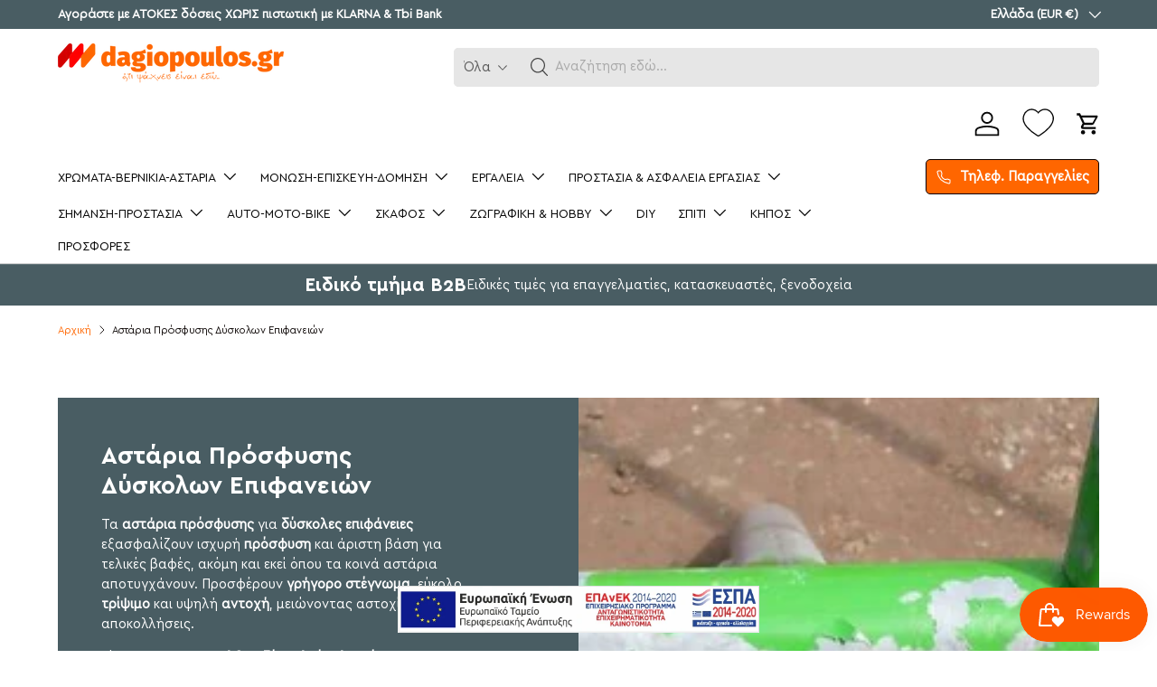

--- FILE ---
content_type: text/html; charset=utf-8
request_url: https://dagiopoulos.gr/collections/astaria-prosfysis
body_size: 97638
content:
<!doctype html>
<html class="no-js" lang="el" dir="ltr">
<head><meta charset="utf-8">
<meta name="viewport" content="width=device-width,initial-scale=1">
<title>Αστάρια Πρόσφυσης | Γαλβανιζέ PVC Χαλκός Πλαστικό Αλουμίνιο | Dagiopoulos.gr</title><link rel="canonical" href="https://dagiopoulos.gr/collections/astaria-prosfysis"><link rel="icon" href="//dagiopoulos.gr/cdn/shop/files/Dagiopoulos-favicon-new32p.png?crop=center&height=48&v=1718882521&width=48" type="image/png">
  <link rel="apple-touch-icon" href="//dagiopoulos.gr/cdn/shop/files/Dagiopoulos-favicon-new32p.png?crop=center&height=180&v=1718882521&width=180"><meta name="description" content="Αστάρια πρόσφυσης για δύσκολες επιφάνειες γαλβανιζέ χαλκός αλουμίνιο ανοξείδωτο ορείχαλκος pvc abs ισχυρή πρόσφυση γρήγορο στέγνωμα μεγάλη ποικιλία ειδικές τιμές προσφορές εκπτώσεις"><meta property="og:site_name" content="Dagiopoulos.gr">
<meta property="og:url" content="https://dagiopoulos.gr/collections/astaria-prosfysis">
<meta property="og:title" content="Αστάρια Πρόσφυσης | Γαλβανιζέ PVC Χαλκός Πλαστικό Αλουμίνιο | Dagiopoulos.gr">
<meta property="og:type" content="product.group">
<meta property="og:description" content="Αστάρια πρόσφυσης για δύσκολες επιφάνειες γαλβανιζέ χαλκός αλουμίνιο ανοξείδωτο ορείχαλκος pvc abs ισχυρή πρόσφυση γρήγορο στέγνωμα μεγάλη ποικιλία ειδικές τιμές προσφορές εκπτώσεις"><meta property="og:image" content="http://dagiopoulos.gr/cdn/shop/collections/astaria-prosphyses-dyskolon-epiphaneion.jpg?crop=center&height=1200&v=1570529078&width=1200">
  <meta property="og:image:secure_url" content="https://dagiopoulos.gr/cdn/shop/collections/astaria-prosphyses-dyskolon-epiphaneion.jpg?crop=center&height=1200&v=1570529078&width=1200">
  <meta property="og:image:width" content="800">
  <meta property="og:image:height" content="400"><meta name="twitter:card" content="summary_large_image">
<meta name="twitter:title" content="Αστάρια Πρόσφυσης | Γαλβανιζέ PVC Χαλκός Πλαστικό Αλουμίνιο | Dagiopoulos.gr">
<meta name="twitter:description" content="Αστάρια πρόσφυσης για δύσκολες επιφάνειες γαλβανιζέ χαλκός αλουμίνιο ανοξείδωτο ορείχαλκος pvc abs ισχυρή πρόσφυση γρήγορο στέγνωμα μεγάλη ποικιλία ειδικές τιμές προσφορές εκπτώσεις">
<meta name="google-site-verification" content="CNMkRFzh8YPZj3PxfQASnAj8kYTnJtXnYD4tY_GCyOI" />
    <meta name="facebook-domain-verification" content="48hvedz0k9tzhcd13c4j3rcsj4pesf" />
  
    <link href="//dagiopoulos.gr/cdn/shop/t/35/assets/ns-custom.css?v=175412556576388705641769596677" rel="stylesheet" type="text/css" media="all" />

    
    <script type="text/javascript" src="https://app.findbar.io/js/dagiopoulos.gr/findbar.js" async crossorigin="anonymous" data-cookieconsent="marketing"></script>
    

  <!-- CookieBot Installation -->
  <script id="Cookiebot" src="https://consent.cookiebot.com/uc.js" data-cbid="36b5dd26-2166-4c53-a955-4a0da8b44be6" type="text/javascript"></script>
  <!-- End CookieBot Installation -->  

  <!-- Google Consent Mode -->
 <script data-cookieconsent="ignore">
    window.dataLayer = window.dataLayer || [];
    
    function gtag() {
        dataLayer.push(arguments);
    }
    
    gtag("consent", "default", {
    
        ad_storage: "denied",
        analytics_storage: "denied",
        functionality_storage: "denied",
        personalization_storage: "denied",
        security_storage: "granted",
        wait_for_update: 2000,
    
    });
    
    gtag("set", "ads_data_redaction", true);
    </script>

<script>
    window.Shopify.loadFeatures(
        [{
            name: "consent-tracking-api",
            version: "0.1",
        }, ],
        function(error) {
            if (error) throw error;
            if ("Cookiebot" in window)
                if (Cookiebot.consented || Cookiebot.declined) {
                    window.Shopify.customerPrivacy.setTrackingConsent(!Cookiebot.declined, feedback);
                    return;
                }
            window.Shopify.customerPrivacy.setTrackingConsent(false, feedback);
        }
    );
    
    function feedback() {
        const p = window.Shopify.customerPrivacy;
        console.log(`Tracking ${p.userCanBeTracked() ? "en" : "dis"}abled`);
    }
    
    window.checkifloaded = function(condition_str, func_str, cyclelimit, maxwaitlimit, slot) {
    
        var loaded = false;
    
        if (typeof(window.checker_slot) == "undefined") {
            window.checker_slot = [];
        };
    
        var slotarray = window.checker_slot;
    
        if (typeof(slot) !== "number") {
            slot = slotarray.length;
            slotarray[slotarray.length] = 0;
        };
    
        var cyclebeklemeayari = cyclelimit || 500;
        var maxbeklemeayari = maxwaitlimit || 50;
    
        setTimeout(function() {
            if (eval(condition_str) === false && slotarray[slot] < (maxbeklemeayari * 1000 / cyclebeklemeayari) && loaded === false) {
                //window.console.log("Condition was not met yet. Current value: " + condition_str + " -> " + eval(condition_str));
                slotarray[slot]++;
                window.checkifloaded(condition_str, func_str, cyclebeklemeayari, maxbeklemeayari, slot);
    
            } else {
                if (slotarray[slot] >= (maxbeklemeayari * 1000 / cyclebeklemeayari)) {
                    
    
                } else {
    
                    //window.console.log("Condition met on  " + ((slotarray[slot] + 1) * 50 / 1000) + " seconds. Condition: " + condition_str);
                    loaded = true;
                    func_str();
                }
            }
        }, cyclebeklemeayari);
    };
    
    window.checkifloaded('window.hasOwnProperty("Shopify") == true', function() {
    
        window.checkifloaded('window.Shopify.hasOwnProperty("customerPrivacy") == true', function() {
    
            window.checkifloaded('window.Shopify.customerPrivacy.hasOwnProperty("setTrackingConsent") == true', function() {
    
                console.log("Fonkisyon Çalıştı");;
    
                window.addEventListener("CookiebotOnConsentReady", function() {
                    window.Shopify.customerPrivacy.setTrackingConsent(!Cookiebot.declined, feedback);
                });
    
            });
    
        });
    
    })</script>
  <!-- Google Consent Mode End -->

  <script>

window.addEventListener('scroll', function() {
    const scrollPosition = window.scrollY + window.innerHeight;
    const documentHeight = document.documentElement.scrollHeight;

    const offsetPercentage = 0.60; // Set to 10% from the bottom

    const offsetFromBottom = documentHeight * offsetPercentage;

    const chatElement = document.getElementById('shopify-chat');

    if (scrollPosition >= documentHeight - offsetFromBottom) {
        chatElement.classList.add('show');
    } else {
        chatElement.classList.remove('show');
    }
});
  </script>

  <link rel="preload" href="//dagiopoulos.gr/cdn/shop/t/35/assets/main.css?v=56844459314839888921769511242" as="style"><style data-shopify>
@font-face {
  font-family: "Open Sans";
  font-weight: 400;
  font-style: normal;
  font-display: swap;
  src: url("//dagiopoulos.gr/cdn/fonts/open_sans/opensans_n4.c32e4d4eca5273f6d4ee95ddf54b5bbb75fc9b61.woff2") format("woff2"),
       url("//dagiopoulos.gr/cdn/fonts/open_sans/opensans_n4.5f3406f8d94162b37bfa232b486ac93ee892406d.woff") format("woff");
}
@font-face {
  font-family: "Open Sans";
  font-weight: 700;
  font-style: normal;
  font-display: swap;
  src: url("//dagiopoulos.gr/cdn/fonts/open_sans/opensans_n7.a9393be1574ea8606c68f4441806b2711d0d13e4.woff2") format("woff2"),
       url("//dagiopoulos.gr/cdn/fonts/open_sans/opensans_n7.7b8af34a6ebf52beb1a4c1d8c73ad6910ec2e553.woff") format("woff");
}
@font-face {
  font-family: "Open Sans";
  font-weight: 400;
  font-style: italic;
  font-display: swap;
  src: url("//dagiopoulos.gr/cdn/fonts/open_sans/opensans_i4.6f1d45f7a46916cc95c694aab32ecbf7509cbf33.woff2") format("woff2"),
       url("//dagiopoulos.gr/cdn/fonts/open_sans/opensans_i4.4efaa52d5a57aa9a57c1556cc2b7465d18839daa.woff") format("woff");
}
@font-face {
  font-family: "Open Sans";
  font-weight: 700;
  font-style: italic;
  font-display: swap;
  src: url("//dagiopoulos.gr/cdn/fonts/open_sans/opensans_i7.916ced2e2ce15f7fcd95d196601a15e7b89ee9a4.woff2") format("woff2"),
       url("//dagiopoulos.gr/cdn/fonts/open_sans/opensans_i7.99a9cff8c86ea65461de497ade3d515a98f8b32a.woff") format("woff");
}
@font-face {
  font-family: "Open Sans";
  font-weight: 700;
  font-style: normal;
  font-display: swap;
  src: url("//dagiopoulos.gr/cdn/fonts/open_sans/opensans_n7.a9393be1574ea8606c68f4441806b2711d0d13e4.woff2") format("woff2"),
       url("//dagiopoulos.gr/cdn/fonts/open_sans/opensans_n7.7b8af34a6ebf52beb1a4c1d8c73ad6910ec2e553.woff") format("woff");
}
@font-face {
  font-family: "Open Sans";
  font-weight: 600;
  font-style: normal;
  font-display: swap;
  src: url("//dagiopoulos.gr/cdn/fonts/open_sans/opensans_n6.15aeff3c913c3fe570c19cdfeed14ce10d09fb08.woff2") format("woff2"),
       url("//dagiopoulos.gr/cdn/fonts/open_sans/opensans_n6.14bef14c75f8837a87f70ce22013cb146ee3e9f3.woff") format("woff");
}
:root {
      --bg-color: 255 255 255 / 1.0;
      --bg-color-og: 255 255 255 / 1.0;
      --heading-color: 9 3 2;
      --text-color: 9 3 2;
      --text-color-og: 9 3 2;
      --scrollbar-color: 9 3 2;
      --link-color: 255 102 0;
      --link-color-og: 255 102 0;
      --star-color: 255 102 0;--swatch-border-color-default: 206 205 204;
        --swatch-border-color-active: 132 129 129;
        --swatch-card-size: 24px;
        --swatch-variant-picker-size: 64px;--color-scheme-1-bg: 92 92 92 / 1.0;
      --color-scheme-1-grad: linear-gradient(180deg, rgba(NaN, NaN, NaN, 1), rgba(244, 244, 244, 1) 100%);
      --color-scheme-1-heading: 255 255 255;
      --color-scheme-1-text: 255 255 255;
      --color-scheme-1-btn-bg: 255 255 255;
      --color-scheme-1-btn-text: 9 3 2;
      --color-scheme-1-btn-bg-hover: 226 225 225;--color-scheme-2-bg: 73 93 99 / 1.0;
      --color-scheme-2-grad: ;
      --color-scheme-2-heading: 255 255 255;
      --color-scheme-2-text: 255 255 255;
      --color-scheme-2-btn-bg: 255 255 255;
      --color-scheme-2-btn-text: 9 3 2;
      --color-scheme-2-btn-bg-hover: 226 225 225;--color-scheme-3-bg: 255 102 0 / 1.0;
      --color-scheme-3-grad: ;
      --color-scheme-3-heading: 255 255 255;
      --color-scheme-3-text: 255 255 255;
      --color-scheme-3-btn-bg: 9 3 2;
      --color-scheme-3-btn-text: 255 255 255;
      --color-scheme-3-btn-bg-hover: 54 48 47;

      --drawer-bg-color: 255 255 255 / 1.0;
      --drawer-text-color: 9 3 2;

      --panel-bg-color: 242 242 242 / 1.0;
      --panel-heading-color: 9 3 2;
      --panel-text-color: 9 3 2;

      --in-stock-text-color: 0 123 255;
      --low-stock-text-color: 255 102 0;
      --very-low-stock-text-color: 255 0 0;
      --no-stock-text-color: 80 77 77;
      --no-stock-backordered-text-color: 119 119 119;

      --error-bg-color: 252 237 238;
      --error-text-color: 180 12 28;
      --success-bg-color: 232 246 234;
      --success-text-color: 44 126 63;
      --info-bg-color: 228 237 250;
      --info-text-color: 26 102 210;

      --heading-font-family: "Open Sans", sans-serif;
      --heading-font-style: normal;
      --heading-font-weight: 700;
      --heading-scale-start: 6;

      --navigation-font-family: "Open Sans", sans-serif;
      --navigation-font-style: normal;
      --navigation-font-weight: 600;--heading-text-transform: none;
--subheading-text-transform: none;
      --body-font-family: "Open Sans", sans-serif;
      --body-font-style: normal;
      --body-font-weight: 400;
      --body-font-size: 15;

      --section-gap: 32;
      --heading-gap: calc(8 * var(--space-unit));--heading-gap: calc(6 * var(--space-unit));--grid-column-gap: 20px;--btn-bg-color: 255 102 0;
      --btn-bg-hover-color: 255 134 53;
      --btn-text-color: 255 255 255;
      --btn-bg-color-og: 255 102 0;
      --btn-text-color-og: 255 255 255;
      --btn-alt-bg-color: 255 102 0;
      --btn-alt-bg-alpha: 1.0;
      --btn-alt-text-color: 255 255 255;
      --btn-border-width: 1px;
      --btn-padding-y: 12px;

      
      --btn-border-radius: 5px;
      

      --btn-lg-border-radius: 50%;
      --btn-icon-border-radius: 50%;
      --input-with-btn-inner-radius: var(--btn-border-radius);

      --input-bg-color: 255 255 255 / 1.0;
      --input-text-color: 9 3 2;
      --input-border-width: 1px;
      --input-border-radius: 4px;
      --textarea-border-radius: 4px;
      --input-border-radius: 5px;
      --input-bg-color-diff-3: #f7f7f7;
      --input-bg-color-diff-6: #f0f0f0;

      --modal-border-radius: 4px;
      --modal-overlay-color: 0 0 0;
      --modal-overlay-opacity: 0.4;
      --drawer-border-radius: 4px;
      --overlay-border-radius: 4px;

      --custom-label-bg-color: 35 2 46 / 1.0;
      --custom-label-text-color: 255 255 255 / 1.0;--sale-label-bg-color: 247 23 53 / 1.0;
      --sale-label-text-color: 255 255 255 / 1.0;--sold-out-label-bg-color: 73 93 99 / 1.0;
      --sold-out-label-text-color: 255 255 255 / 1.0;--new-label-bg-color: 255 102 0 / 1.0;
      --new-label-text-color: 255 255 255 / 1.0;--preorder-label-bg-color: 255 102 0 / 1.0;
      --preorder-label-text-color: 255 255 255 / 1.0;

      --collection-label-color: 0 126 18 / 1.0;

      --page-width: 1800px;
      --gutter-sm: 20px;
      --gutter-md: 32px;
      --gutter-lg: 64px;

      --payment-terms-bg-color: #ffffff;

      --coll-card-bg-color: #f7f7f7;
      --coll-card-border-color: rgba(0,0,0,0);

      --card-highlight-bg-color: #F9F9F9;
      --card-highlight-text-color: 85 85 85;
      --card-highlight-border-color: #E1E1E1;--card-bg-color: #f7f7f7;
      --card-text-color: 20 20 20;
      --card-border-color: #f7f7f7;--blend-bg-color: #f2f2f2;
        
          --aos-animate-duration: 0.6s;
        

        
          --aos-min-width: 600;
        
      

      --reading-width: 48em;
    }

    @media (max-width: 769px) {
      :root {
        --reading-width: 36em;
      }
    }
  </style><link rel="stylesheet" href="//dagiopoulos.gr/cdn/shop/t/35/assets/main.css?v=56844459314839888921769511242">
  <script src="//dagiopoulos.gr/cdn/shop/t/35/assets/main.js?v=46017756837966189691769511243" defer="defer"></script><link rel="preload" href="//dagiopoulos.gr/cdn/fonts/open_sans/opensans_n4.c32e4d4eca5273f6d4ee95ddf54b5bbb75fc9b61.woff2" as="font" type="font/woff2" crossorigin fetchpriority="high"><link rel="preload" href="//dagiopoulos.gr/cdn/fonts/open_sans/opensans_n7.a9393be1574ea8606c68f4441806b2711d0d13e4.woff2" as="font" type="font/woff2" crossorigin fetchpriority="high"><script>window.performance && window.performance.mark && window.performance.mark('shopify.content_for_header.start');</script><meta id="shopify-digital-wallet" name="shopify-digital-wallet" content="/21083927/digital_wallets/dialog">
<meta name="shopify-checkout-api-token" content="5178c36528d6ece6728186913a93bee7">
<meta id="in-context-paypal-metadata" data-shop-id="21083927" data-venmo-supported="false" data-environment="production" data-locale="en_US" data-paypal-v4="true" data-currency="EUR">
<link rel="alternate" type="application/atom+xml" title="Feed" href="/collections/astaria-prosfysis.atom" />
<link rel="alternate" type="application/json+oembed" href="https://dagiopoulos.gr/collections/astaria-prosfysis.oembed">
<script async="async" src="/checkouts/internal/preloads.js?locale=el-GR"></script>
<script id="apple-pay-shop-capabilities" type="application/json">{"shopId":21083927,"countryCode":"GR","currencyCode":"EUR","merchantCapabilities":["supports3DS"],"merchantId":"gid:\/\/shopify\/Shop\/21083927","merchantName":"Dagiopoulos.gr","requiredBillingContactFields":["postalAddress","email","phone"],"requiredShippingContactFields":["postalAddress","email","phone"],"shippingType":"shipping","supportedNetworks":["visa","masterCard","amex"],"total":{"type":"pending","label":"Dagiopoulos.gr","amount":"1.00"},"shopifyPaymentsEnabled":true,"supportsSubscriptions":true}</script>
<script id="shopify-features" type="application/json">{"accessToken":"5178c36528d6ece6728186913a93bee7","betas":["rich-media-storefront-analytics"],"domain":"dagiopoulos.gr","predictiveSearch":true,"shopId":21083927,"locale":"el"}</script>
<script>var Shopify = Shopify || {};
Shopify.shop = "dagiopoulos.myshopify.com";
Shopify.locale = "el";
Shopify.currency = {"active":"EUR","rate":"1.0"};
Shopify.country = "GR";
Shopify.theme = {"name":"Dagiopoulos.gr - DEV v3.2 -(v2.1.1)","id":193878688069,"schema_name":"Enterprise","schema_version":"2.1.1","theme_store_id":1657,"role":"main"};
Shopify.theme.handle = "null";
Shopify.theme.style = {"id":null,"handle":null};
Shopify.cdnHost = "dagiopoulos.gr/cdn";
Shopify.routes = Shopify.routes || {};
Shopify.routes.root = "/";</script>
<script type="module">!function(o){(o.Shopify=o.Shopify||{}).modules=!0}(window);</script>
<script>!function(o){function n(){var o=[];function n(){o.push(Array.prototype.slice.apply(arguments))}return n.q=o,n}var t=o.Shopify=o.Shopify||{};t.loadFeatures=n(),t.autoloadFeatures=n()}(window);</script>
<script id="shop-js-analytics" type="application/json">{"pageType":"collection"}</script>
<script defer="defer" async type="module" src="//dagiopoulos.gr/cdn/shopifycloud/shop-js/modules/v2/client.init-shop-cart-sync_DdtMNZJs.el.esm.js"></script>
<script defer="defer" async type="module" src="//dagiopoulos.gr/cdn/shopifycloud/shop-js/modules/v2/chunk.common_C6ZZOMB-.esm.js"></script>
<script defer="defer" async type="module" src="//dagiopoulos.gr/cdn/shopifycloud/shop-js/modules/v2/chunk.modal_HD9BR_KP.esm.js"></script>
<script type="module">
  await import("//dagiopoulos.gr/cdn/shopifycloud/shop-js/modules/v2/client.init-shop-cart-sync_DdtMNZJs.el.esm.js");
await import("//dagiopoulos.gr/cdn/shopifycloud/shop-js/modules/v2/chunk.common_C6ZZOMB-.esm.js");
await import("//dagiopoulos.gr/cdn/shopifycloud/shop-js/modules/v2/chunk.modal_HD9BR_KP.esm.js");

  window.Shopify.SignInWithShop?.initShopCartSync?.({"fedCMEnabled":true,"windoidEnabled":true});

</script>
<script>(function() {
  var isLoaded = false;
  function asyncLoad() {
    if (isLoaded) return;
    isLoaded = true;
    var urls = ["https:\/\/d23dclunsivw3h.cloudfront.net\/redirect-app.js?shop=dagiopoulos.myshopify.com","https:\/\/plugin.brevo.com\/integrations\/api\/automation\/script?user_connection_id=61f2d353e8053a4c38504645\u0026ma-key=188kxahc8361eadlcjy4j88d\u0026shop=dagiopoulos.myshopify.com","https:\/\/plugin.brevo.com\/integrations\/api\/sy\/cart_tracking\/script?user_connection_id=61f2d353e8053a4c38504645\u0026ma-key=188kxahc8361eadlcjy4j88d\u0026shop=dagiopoulos.myshopify.com","\/\/cdn.shopify.com\/s\/files\/1\/0875\/2064\/files\/spinstudio-front2-1.0.0.min.js?shop=dagiopoulos.myshopify.com"];
    for (var i = 0; i < urls.length; i++) {
      var s = document.createElement('script');
      s.type = 'text/javascript';
      s.async = true;
      s.src = urls[i];
      var x = document.getElementsByTagName('script')[0];
      x.parentNode.insertBefore(s, x);
    }
  };
  if(window.attachEvent) {
    window.attachEvent('onload', asyncLoad);
  } else {
    window.addEventListener('load', asyncLoad, false);
  }
})();</script>
<script id="__st">var __st={"a":21083927,"offset":7200,"reqid":"4344cfd0-4dfb-4506-9665-7d16b82eec82-1769741166","pageurl":"dagiopoulos.gr\/collections\/astaria-prosfysis","u":"290952274a6c","p":"collection","rtyp":"collection","rid":83708575821};</script>
<script>window.ShopifyPaypalV4VisibilityTracking = true;</script>
<script id="captcha-bootstrap">!function(){'use strict';const t='contact',e='account',n='new_comment',o=[[t,t],['blogs',n],['comments',n],[t,'customer']],c=[[e,'customer_login'],[e,'guest_login'],[e,'recover_customer_password'],[e,'create_customer']],r=t=>t.map((([t,e])=>`form[action*='/${t}']:not([data-nocaptcha='true']) input[name='form_type'][value='${e}']`)).join(','),a=t=>()=>t?[...document.querySelectorAll(t)].map((t=>t.form)):[];function s(){const t=[...o],e=r(t);return a(e)}const i='password',u='form_key',d=['recaptcha-v3-token','g-recaptcha-response','h-captcha-response',i],f=()=>{try{return window.sessionStorage}catch{return}},m='__shopify_v',_=t=>t.elements[u];function p(t,e,n=!1){try{const o=window.sessionStorage,c=JSON.parse(o.getItem(e)),{data:r}=function(t){const{data:e,action:n}=t;return t[m]||n?{data:e,action:n}:{data:t,action:n}}(c);for(const[e,n]of Object.entries(r))t.elements[e]&&(t.elements[e].value=n);n&&o.removeItem(e)}catch(o){console.error('form repopulation failed',{error:o})}}const l='form_type',E='cptcha';function T(t){t.dataset[E]=!0}const w=window,h=w.document,L='Shopify',v='ce_forms',y='captcha';let A=!1;((t,e)=>{const n=(g='f06e6c50-85a8-45c8-87d0-21a2b65856fe',I='https://cdn.shopify.com/shopifycloud/storefront-forms-hcaptcha/ce_storefront_forms_captcha_hcaptcha.v1.5.2.iife.js',D={infoText:'Προστατεύεται με το hCaptcha',privacyText:'Απόρρητο',termsText:'Όροι'},(t,e,n)=>{const o=w[L][v],c=o.bindForm;if(c)return c(t,g,e,D).then(n);var r;o.q.push([[t,g,e,D],n]),r=I,A||(h.body.append(Object.assign(h.createElement('script'),{id:'captcha-provider',async:!0,src:r})),A=!0)});var g,I,D;w[L]=w[L]||{},w[L][v]=w[L][v]||{},w[L][v].q=[],w[L][y]=w[L][y]||{},w[L][y].protect=function(t,e){n(t,void 0,e),T(t)},Object.freeze(w[L][y]),function(t,e,n,w,h,L){const[v,y,A,g]=function(t,e,n){const i=e?o:[],u=t?c:[],d=[...i,...u],f=r(d),m=r(i),_=r(d.filter((([t,e])=>n.includes(e))));return[a(f),a(m),a(_),s()]}(w,h,L),I=t=>{const e=t.target;return e instanceof HTMLFormElement?e:e&&e.form},D=t=>v().includes(t);t.addEventListener('submit',(t=>{const e=I(t);if(!e)return;const n=D(e)&&!e.dataset.hcaptchaBound&&!e.dataset.recaptchaBound,o=_(e),c=g().includes(e)&&(!o||!o.value);(n||c)&&t.preventDefault(),c&&!n&&(function(t){try{if(!f())return;!function(t){const e=f();if(!e)return;const n=_(t);if(!n)return;const o=n.value;o&&e.removeItem(o)}(t);const e=Array.from(Array(32),(()=>Math.random().toString(36)[2])).join('');!function(t,e){_(t)||t.append(Object.assign(document.createElement('input'),{type:'hidden',name:u})),t.elements[u].value=e}(t,e),function(t,e){const n=f();if(!n)return;const o=[...t.querySelectorAll(`input[type='${i}']`)].map((({name:t})=>t)),c=[...d,...o],r={};for(const[a,s]of new FormData(t).entries())c.includes(a)||(r[a]=s);n.setItem(e,JSON.stringify({[m]:1,action:t.action,data:r}))}(t,e)}catch(e){console.error('failed to persist form',e)}}(e),e.submit())}));const S=(t,e)=>{t&&!t.dataset[E]&&(n(t,e.some((e=>e===t))),T(t))};for(const o of['focusin','change'])t.addEventListener(o,(t=>{const e=I(t);D(e)&&S(e,y())}));const B=e.get('form_key'),M=e.get(l),P=B&&M;t.addEventListener('DOMContentLoaded',(()=>{const t=y();if(P)for(const e of t)e.elements[l].value===M&&p(e,B);[...new Set([...A(),...v().filter((t=>'true'===t.dataset.shopifyCaptcha))])].forEach((e=>S(e,t)))}))}(h,new URLSearchParams(w.location.search),n,t,e,['guest_login'])})(!0,!1)}();</script>
<script integrity="sha256-4kQ18oKyAcykRKYeNunJcIwy7WH5gtpwJnB7kiuLZ1E=" data-source-attribution="shopify.loadfeatures" defer="defer" src="//dagiopoulos.gr/cdn/shopifycloud/storefront/assets/storefront/load_feature-a0a9edcb.js" crossorigin="anonymous"></script>
<script data-source-attribution="shopify.dynamic_checkout.dynamic.init">var Shopify=Shopify||{};Shopify.PaymentButton=Shopify.PaymentButton||{isStorefrontPortableWallets:!0,init:function(){window.Shopify.PaymentButton.init=function(){};var t=document.createElement("script");t.src="https://dagiopoulos.gr/cdn/shopifycloud/portable-wallets/latest/portable-wallets.el.js",t.type="module",document.head.appendChild(t)}};
</script>
<script data-source-attribution="shopify.dynamic_checkout.buyer_consent">
  function portableWalletsHideBuyerConsent(e){var t=document.getElementById("shopify-buyer-consent"),n=document.getElementById("shopify-subscription-policy-button");t&&n&&(t.classList.add("hidden"),t.setAttribute("aria-hidden","true"),n.removeEventListener("click",e))}function portableWalletsShowBuyerConsent(e){var t=document.getElementById("shopify-buyer-consent"),n=document.getElementById("shopify-subscription-policy-button");t&&n&&(t.classList.remove("hidden"),t.removeAttribute("aria-hidden"),n.addEventListener("click",e))}window.Shopify?.PaymentButton&&(window.Shopify.PaymentButton.hideBuyerConsent=portableWalletsHideBuyerConsent,window.Shopify.PaymentButton.showBuyerConsent=portableWalletsShowBuyerConsent);
</script>
<script data-source-attribution="shopify.dynamic_checkout.cart.bootstrap">document.addEventListener("DOMContentLoaded",(function(){function t(){return document.querySelector("shopify-accelerated-checkout-cart, shopify-accelerated-checkout")}if(t())Shopify.PaymentButton.init();else{new MutationObserver((function(e,n){t()&&(Shopify.PaymentButton.init(),n.disconnect())})).observe(document.body,{childList:!0,subtree:!0})}}));
</script>
<script id='scb4127' type='text/javascript' async='' src='https://dagiopoulos.gr/cdn/shopifycloud/privacy-banner/storefront-banner.js'></script><link id="shopify-accelerated-checkout-styles" rel="stylesheet" media="screen" href="https://dagiopoulos.gr/cdn/shopifycloud/portable-wallets/latest/accelerated-checkout-backwards-compat.css" crossorigin="anonymous">
<style id="shopify-accelerated-checkout-cart">
        #shopify-buyer-consent {
  margin-top: 1em;
  display: inline-block;
  width: 100%;
}

#shopify-buyer-consent.hidden {
  display: none;
}

#shopify-subscription-policy-button {
  background: none;
  border: none;
  padding: 0;
  text-decoration: underline;
  font-size: inherit;
  cursor: pointer;
}

#shopify-subscription-policy-button::before {
  box-shadow: none;
}

      </style>
<script id="sections-script" data-sections="header,footer" defer="defer" src="//dagiopoulos.gr/cdn/shop/t/35/compiled_assets/scripts.js?v=68930"></script>
<script>window.performance && window.performance.mark && window.performance.mark('shopify.content_for_header.end');</script>
<script src="//dagiopoulos.gr/cdn/shop/t/35/assets/blur-messages.js?v=98620774460636405321769511221" defer="defer"></script>
    <script src="//dagiopoulos.gr/cdn/shop/t/35/assets/animate-on-scroll.js?v=15249566486942820451769511216" defer="defer"></script>
    <link rel="stylesheet" href="//dagiopoulos.gr/cdn/shop/t/35/assets/animate-on-scroll.css?v=116194678796051782541769511215">
  

  <script>document.documentElement.className = document.documentElement.className.replace('no-js', 'js');</script><!-- CC Custom Head Start --><!-- CC Custom Head End -->
    <div id="shopify-section-custom-font-heading" class="shopify-section">
<style>
    @font-face {
  font-family: 'CeraGR-Bold';
  src: url(https://cdn.shopify.com/s/files/1/2108/3927/files/CeraGR-Bold.woff2?v=1720436760) format('woff2');

}

h1, h2, h3, h4, h5, h6, .h0, .h1, .h2, .h3, .h4, .h5, .main-nav {
font-family: 'CeraGR-Bold' !important;
font-weight: 400 !important;
}
</style>
      
</div>
    <div id="shopify-section-custom-font-body" class="shopify-section">
<style>
    @font-face {
  font-family: 'CeraGR-Regular';
  src: url(https://cdn.shopify.com/s/files/1/2108/3927/files/CeraGR-Regular.woff2?v=1720436760) format('woff2');

}

p,span,body, .grandchild-nav__item, .main-nav__item{
font-family: 'CeraGR-Regular' !important;

}
</style>
      
</div>

    <!-- Google Tag Manager -->
    <script data-cookieconsent="ignore">
    (function(w,d,s,l,i){w[l]=w[l]||[];w[l].push({'gtm.start':
    new Date().getTime(),event:'gtm.js'});var f=d.getElementsByTagName(s)[0],
    j=d.createElement(s),dl=l!='dataLayer'?'&l='+l:'';j.async=true;j.src=
    'https://www.googletagmanager.com/gtm.js?id='+i+dl;f.parentNode.insertBefore(j,f);
    })(window,document,'script','dataLayer','GTM-W2G6HB4');
    </script>
    <!-- End Google Tag Manager -->
  
    <!-- Skroutz Analytics -->
      <script>
      (function(a,b,c,d,e,f,g){a['SkroutzAnalyticsObject']=e;a[e]= a[e] || function(){
        (a[e].q = a[e].q || []).push(arguments);};f=b.createElement(c);f.async=true;
        f.src=d;g=b.getElementsByTagName(c)[0];g.parentNode.insertBefore(f,g);
      })(window,document,'script','https://analytics.skroutz.gr/analytics.min.js','skroutz_analytics');
      skroutz_analytics('session', 'connect', 'SA-5943-0762'); 
      </script>
    <!-- End of Skroutz Analytics -->
  
    <!--BestPrice Snippet--> 
    <script>
      (function (a, b, c, d, s) {a.__bp360 = c;a[c] = a[c] || function (){(a[c].q = a[c].q || []).push(arguments);};
      s = b.createElement('script'); s.async = true; s.src = d; s.charset = 'utf-8'; (b.body || b.head).appendChild(s);})
      (window, document, 'bp', '//360.bestprice.gr/360.js');
      bp('connect', 'BP-200312-HCIjVrLog9');
      </script>
      <!--End of BestPrice Snippet--> 
    

  <link href="//dagiopoulos.gr/cdn/shop/t/35/assets/custom.css?v=111603181540343972631769511293" rel="stylesheet" type="text/css" media="all" />
<!-- BEGIN app block: shopify://apps/analyzify-ga4-ads-tracking/blocks/app-embed-v4/69637cfd-dd6f-4511-aa97-7037cfb5515c -->


<!-- BEGIN app snippet: an_analyzify_settings -->







<script defer>
  // AN_ANALYZIFY_SETTINGS
  (() => {
    try {
      const startTime = performance.now();
      window.analyzify = window.analyzify || {};
  
      window.analyzify.log = (t, groupName, nestedGroupName) => {
        try {
          const styles = {
            default: 'color:#fff;background:#413389;',
            an_analyzify: 'color:#fff;background:#1f77b4;', 
            an_analyzify_settings: 'color:#fff;background:#ff7f0e;', 
            an_fb: 'color:#fff;background:#2ca02c;', 
            an_criteo: 'color:#fff;background:#d62728;', 
            an_bing: 'color:#fff;background:#9467bd;', 
            an_clarity: 'color:#fff;background:#8c564b;', 
            an_hotjar: 'color:#fff;background:#8c564b;', 
            an_gtm: 'color:#fff;background:#e377c2;', 
            an_klaviyo: 'color:#fff;background:#7f7f7f;', 
            an_pinterest: 'color:#fff;background:#bcbd22;', 
            an_rebuy: 'color:#fff;background:#17becf;', 
            an_tiktok: 'color:#fff;background:#ffbb78;', 
            an_x: 'color:#fff;background:#98df8a;', 
            an_consent: 'color:#fff;background:#ff9896;' 
          };

          if (window.analyzify.logging && t != null) {
            const style = styles[groupName] || styles['default'];
            console.log(`%c[${groupName || 'Analyzify'}]${nestedGroupName ? ` ${nestedGroupName}` : ''}`, style, t);
            analyzify.logs.push(t);
            if (analyzify?.stopAtLog) {
              debugger;
            }
          }
        } catch (error) {
          console.error("Error processing analyzify settings:", error);
        }
      }

      (() => {
        try {
          window.analyzify = {
            ...window.analyzify,
            logging: "" == "true",
            logs: [],
            testing_environment: false,
            consent_version: null,
            initial_load: {},
            variant_changed_with_view_item: false,
            chunk_size: 25,
            properties: {
              GTM: {
                status: false,
                id: "",
                multiple_view_item_list: false,
                feed_country: "",
                feed_region: "",
                feed_language: "",
                merchant_id: "",
                enhanced_params: true,
                replace_session_id: false,
                replace_gclid: false,
                variant_changed: true,
                generate_lead: true,
              },
              GADS: {
                status:false, 
                conversion_linker:false, 
                allow_ad_personalization_signals:false,
                ads_data_redaction:false,
                url_passthrough:false,
                primary: {
                  status:false,
                  id: "AW-365718294",
                  feed_country: "GR",
                  feed_region: "GR",
                  merchant_id: "",
                  feed_language: "",
                  product_id_format: "variant_id", 
                  replace_session_id:false,
                  replace_gclid:false,
                  remarketing: {
                    status:false,
                    gads_remarketing_id_format: "variant_id",
                    events: { 
                      view_item_list: false, 
                      view_item: false,
                      add_to_cart: false,
                      remove_from_cart: false,
                      begin_checkout: false,
                      purchase: false,
                      generate_lead: false,
                    }
                  },
                  conversions: {
                    view_item: {
                        status: false,
                        value: "",
                    },
                    add_to_cart: {
                        status: false,
                        value: "",
                    },
                    begin_checkout: {
                        status: false,
                        value: "",
                    },
                    purchase: {
                        status: false,
                        value: "",
                    },
                    generate_lead: {
                      status: false,
                      value: "",
                    }
                  }
                },
                secondary: {
                  status: false,
                  id: "",
                  feed_country: "",
                  feed_region: "",
                  merchant_id: "",
                  feed_language: "",
                  product_id_format: "product_sku",
                  remarketing: {
                    gads_remarketing_id_format: "product_sku",
                    status: false,
                    events: {
                      view_item_list: false,
                      view_item: false,
                      add_to_cart: false,
                      remove_from_cart: false,
                      begin_checkout: false,
                      purchase: false,
                      generate_lead: false,
                    }
                  },
                  conversions: {
                    view_item: {
                      status: false,
                      value: "",
                    },
                    add_to_cart:{
                      status: false,
                      value: "",
                    },
                    begin_checkout:{
                      status: false,
                      value: "",
                    },
                    purchase:{
                      status: false,
                      value: "",
                    },
                    generate_lead: {
                      status: false,
                      value: "",
                    }
                  }
                }
              },
              GA4: {
                status: true,
                multiple_view_item_list: false,
                enhanced_params: true,
                all_forms: false,
                primary: {
                  status: true,
                  id: "G-8CKWQD08ZJ",
                  product_id_format: "variant_id",
                  replace_session_id: false,
                  events: {
                    variant_changed: false,
                    view_item_list: true,
                    select_item: true,
                    nav_click: false,
                    view_item: true,
                    add_to_cart: true,
                    add_to_wishlist: true,
                    view_cart: true,
                    remove_from_cart: true,
                    begin_checkout: true,
                    purchase: false,
                    generate_lead: true,
                    page_404: true,
                  }
                },
                secondary: {
                  status: false,
                  id: "",
                  product_id_format: "product_sku",
                  replace_session_id: false,
                  events: {
                      variant_changed: true,
                      view_item_list: false,
                      select_item: false,
                      nav_click: false,
                      view_item: false,
                      add_to_cart: false,
                      add_to_wishlist: false,
                      view_cart: false,
                      remove_from_cart: false,
                      begin_checkout: false,
                      purchase: false,
                      generate_lead: true, // @check & set: false
                      page_404: true,
                  }
                } 
              },
              X: {
                status: false,
                id:"",
                product_id_format: "product_sku",
                events:{
                    page_view: "",
                    add_to_cart: "",
                    begin_checkout: "",
                    search: ""
                }
              },
              BING: {
                status: false,
                id: "",
                product_id_format: "product_sku",
                events: {
                    home: true,
                    view_item: true,
                    view_item_list: true,
                    view_cart: true,
                    search: true,
                    add_to_cart: false,
                    begin_checkout: false,
                    purchase: false
                }
              },
              FACEBOOK: {
                status: true,
                all_forms: false,
                primary: {
                    status: true,
                    id: "570038329279053",
                    product_id_format: "variant_id",
                    events: {
                        view_content: true,
                        view_collection: true,
                        search: true,
                        add_to_cart: true,
                        add_to_wishlist: true,
                        view_cart: true,
                        initiate_checkout: true,
                        add_payment_info: false,
                        generate_lead: true,
                        purchase: false,
                    }
                },
                secondary: {
                    status: false,
                    id: "",
                    product_id_format: "",
                    events: {
                        view_content: false,
                        view_collection: true,
                        search: false,
                        add_to_cart: false,
                        add_to_wishlist: false,
                        view_cart: true,
                        initiate_checkout: false,
                        add_payment_info: false,
                        generate_lead: true,
                        purchase: false,
                    }
                }
              },
              SERVERSIDE: {
                store_id: null,
                status: false,
                measurement_id: null,
                datalayer: false,
                endpoint: 'https://analyzifycdn.com/collect',
                testEndpoint: 'https://stag.analyzifycdn.com/collect', 
                azfy_attribution: 'dual',
                shop_domain: "dagiopoulos.gr",
                all_forms: false,
                events: {
                    add_to_cart: false,
                    view_item: true,
                    page_view: true,
                    begin_checkout: false,
                    search: true,
                    generate_lead: true,
                },
                sendCartUpdateDebug: false,
              },
              PINTEREST:{
                status: false,
                id: "",
                product_id_format: "product_sku",
                events:{
                    view_item_list: false,
                    view_item: false,
                    add_to_cart: false,
                    purchase: false,
                }
              },
              CRITEO:{
                status: false,
                id: "",
                product_id_format: "product_sku",
                events:{
                    view_item_list: false,
                    view_item: false,
                    add_to_cart: false,
                    view_cart: false,
                    purchase: false,
                }
              },
              CLARITY:{
                status: false,
                id: "",
                events: {
                  view_item: false,
                  view_item_list: false,
                  view_cart: false,
                  add_to_cart: false,
                  add_to_wishlist: false,
                  remove_from_cart: false,
                  begin_checkout: false,
                  search: false,
                }
              },
              HOTJAR:{
                status: false,
                id: "",
                events: {
                  view_item: false,
                  view_item_list: false,
                  view_cart: false,
                  add_to_cart: false,
                  add_to_wishlist: false,
                  remove_from_cart: false,
                  begin_checkout: false,
                  search: false,
                }
              },             
              SNAPCHAT:{
                status: false,
                id: "",
                events: {
                  view_item: false,
                  add_to_cart: false,
                  initiate_checkout: false,
                },
                product_id_format: "product_sku",
              },
              KLAVIYO:{
                status: false,
                id: "",
                product_id_format: "product_sku",
                events:{
                    subscribe: false, // did not seem to be defined in the settings
                    view_item_list: false,
                    view_item: false,
                    add_to_cart: false,
                    add_to_wishlist: true,
                    begin_checkout: false,
                    search: false,
                    purchase: false, // did not seem to be defined in the settings
                }
              },
              
              TIKTOK:{
                status: false,
                id: "",
                product_id_format: "product_sku",
                all_forms: false,
                events:{
                    view_item: false,
                    add_to_cart: false,
                    begin_checkout: false,
                    search: false,
                    purchase: false,
                    generate_lead: true,
                }
              }
            },
            send_unhashed_email: false,
            hide_raw_userdata: false,
            feed_region: 'GR',
            feed_country: 'GR',
            debug_mode: false,
            rebuy_atc_rfc: false,
            pageFly: false,
            user_id_format: "cid",
            send_user_id: true,
            addedProduct: null
          }
        } catch (error) {
          console.error("Error processing analyzify settings:", error);
        }
      })();

      window.analyzify_custom_classes = '';
      window.analyzify_measurement_id = '';
      window.analyzify_measurement_id_v3 = 'G-8CKWQD08ZJ';
      window.analyzify.gtag_config = {};

      // @check
      window.collection_sku_list = [
        
        '2160300090',
        
        '2186100011',
        
        '2160000675',
        
        '215600.007',
        
        '1001874',
        
        '1004534',
        
        '5174363',
        
        '',
        
        ''
        
      ];

      window.analyzify.cart_attributes = null;
      window.analyzify.eventId = null;
      window.analyzify.cart_id = null;
      window.analyzify.sh_info_obj = {};

      // @check
      const orders = [
        
      ];
      // @check
      const totalOrderPrice = orders.reduce((acc, price) => acc + price, 0);

      window.analyzify.shopify_customer  = {
        
        type: 'visitor',
        
      };

      // @check
      window.analyzify.shopify_template = 'collection';

      (() => {
        try {
          
            window.analyzify.getCollectionObj = (() => {
              try {
                return {
                  products: [
                    
                    {
                      title: "Erlac Wash Primer Αστάρι Υπόστρωμα Γαλβανιζέ \u0026 Μη Σιδηρούχων Μετάλλων",
                      id: 15032780620101,
                      handle: "erlac-wash-primer-primer-ypostroma-galvanize-metallon",
                      price: 1480,
                      compare_at_price: 1736,
                      type: "Αστάρια Πρόσφυσης Δύσκολων Επιφανειών",
                      vendor: "Erlac",
                      available: true,
                      tags: ["astaria","astaria-eidikon-efarmogon","astaria-metallon","chrisi_esoteriki","chrisi_exoteriki","dialytis_DIALYTIKO","kataskevastis_ErLac","NO-BOX-NOW","xromata-vernikia-astaria"],
                      taxonomy: {
                        id: "ha-1-6-3",
                        name: "Αστάρια",
                        ancestors: ["Υλικά βαφής","Καταναλώσιμα κατασκευών","Υλικά κατασκευών"]
                      },
                      options: ["ΜΕΓΕΘΟΣ"],
                      variants: [
                        
                          {
                            id: 54871872995653,
                            title: "1Lt",
                            price: 1480,
                            available: true,
                            sku: "2160300090",
                            barcode: "5204366492126",
                            compare_at_price: 1736,
                            // inventory_quantity: -3,
                          },
                        
                          {
                            id: 54871873028421,
                            title: "4.5Lt",
                            price: 5750,
                            available: true,
                            sku: "2160300036",
                            barcode: "5204366492140",
                            compare_at_price: 1736,
                            // inventory_quantity: 0,
                          }
                        
                      ],
                    },
                  
                    {
                      title: "Erlac S86 Εποξειδικό Υπόστρωμα Αστάρι 2 Συστατικών Υψηλής Πρόσφυσης Λευκό",
                      id: 15032779243845,
                      handle: "erlac-s86-epoxy-undercoat-ypostroma-astari-prosfysis-leuko",
                      price: 2000,
                      compare_at_price: 2356,
                      type: "Αστάρια Πρόσφυσης Δύσκολων Επιφανειών",
                      vendor: "Erlac",
                      available: true,
                      tags: ["astaria","astaria-eidikon-efarmogon","astaria-metallon","chrisi_esoteriki","chrisi_exoteriki","dialytis_DIALYTIKO","kataskevastis_ErLac","NO-BOX-NOW","xromata-vernikia-astaria"],
                      taxonomy: {
                        id: "ha-1-6-3",
                        name: "Αστάρια",
                        ancestors: ["Υλικά βαφής","Καταναλώσιμα κατασκευών","Υλικά κατασκευών"]
                      },
                      options: ["ΜΕΓΕΘΟΣ"],
                      variants: [
                        
                          {
                            id: 54968080957765,
                            title: "1.25Ltr",
                            price: 2000,
                            available: true,
                            sku: "2186100011",
                            barcode: "5204366260350",
                            compare_at_price: 2356,
                            // inventory_quantity: -2,
                          },
                        
                          {
                            id: 54968080990533,
                            title: "5Ltr",
                            price: 7000,
                            available: true,
                            sku: "2186100012",
                            barcode: "2186100012",
                            compare_at_price: 2356,
                            // inventory_quantity: 0,
                          }
                        
                      ],
                    },
                  
                    {
                      title: "Erlac Uni Primer Υπόστρωμα Βελατούρα Νερού Ξύλινων Επιφανειών Λευκό",
                      id: 15044199842117,
                      handle: "erlac-uni-primer-waterbased-white-750ml-ypostroma-velatura-nerou",
                      price: 1090,
                      compare_at_price: 1540,
                      type: "Αστάρια Πρόσφυσης Δύσκολων Επιφανειών",
                      vendor: "Erlac",
                      available: true,
                      tags: ["astaria","astaria-eidikon-efarmogon","astaria-xylon","chrisi_esoteriki","chrisi_exoteriki","dialytis_NERO","kataskevastis_ErLac","NO-BOX-NOW","xromata-vernikia-astaria"],
                      taxonomy: {
                        id: "ha-1-6-3",
                        name: "Αστάρια",
                        ancestors: ["Υλικά βαφής","Καταναλώσιμα κατασκευών","Υλικά κατασκευών"]
                      },
                      options: ["ΜΕΓΕΘΟΣ"],
                      variants: [
                        
                          {
                            id: 54869989556549,
                            title: "750ml",
                            price: 1090,
                            available: true,
                            sku: "2160000675",
                            barcode: "5204366491631",
                            compare_at_price: 1540,
                            // inventory_quantity: 0,
                          },
                        
                          {
                            id: 54869989589317,
                            title: "2.5 Ltr",
                            price: 3290,
                            available: true,
                            sku: "2160000625",
                            barcode: "5204366491624",
                            compare_at_price: 5080,
                            // inventory_quantity: -1,
                          }
                        
                      ],
                    },
                  
                    {
                      title: "Giolli 156 Giollizinc Primer 349 Αστάρι Ταχυστέγνωτο για Γαλβανισμένο Σίδηρο \u0026 PVC",
                      id: 15032815321413,
                      handle: "giolli-156-giollizinc-astari-galvanismenou-sidirou",
                      price: 2490,
                      compare_at_price: 2490,
                      type: "Αστάρια Πρόσφυσης Δύσκολων Επιφανειών",
                      vendor: "Giolli",
                      available: true,
                      tags: ["astaria","astaria-eidikon-efarmogon","astaria-metallon","chrisi_esoteriki","chrisi_exoteriki","dialytis_DIALYTIKO","kataskevastis_Giolli","NO-BOX-NOW","xromata-vernikia-astaria"],
                      taxonomy: {
                        id: "ha-1-6-3",
                        name: "Αστάρια",
                        ancestors: ["Υλικά βαφής","Καταναλώσιμα κατασκευών","Υλικά κατασκευών"]
                      },
                      options: ["ΜΕΓΕΘΟΣ"],
                      variants: [
                        
                          {
                            id: 55003539833157,
                            title: "750ml",
                            price: 2490,
                            available: true,
                            sku: "215600.007",
                            barcode: "8032958933378",
                            compare_at_price: 2490,
                            // inventory_quantity: 0,
                          },
                        
                          {
                            id: 55003539865925,
                            title: "2.5Lt",
                            price: 8150,
                            available: true,
                            sku: "215600.025",
                            barcode: "8032958933392",
                            compare_at_price: 8150,
                            // inventory_quantity: 0,
                          }
                        
                      ],
                    },
                  
                    {
                      title: "Vitex Wash Primer Αστάρι Υπόστρωμα Γαλβανιζέ \u0026 Μη Σιδηρούχων Μετάλλων 820ml",
                      id: 15093590425925,
                      handle: "vitex-wash-primer-820ml",
                      price: 1350,
                      compare_at_price: 1686,
                      type: "Αστάρια Πρόσφυσης Δύσκολων Επιφανειών",
                      vendor: "Vitex",
                      available: true,
                      tags: ["astaria","astaria-eidikon-efarmogon","astaria-metallon","chrisi_esoteriki","chrisi_exoteriki","dialytis_DIALYTIKO","kataskevastis_Vitex","NO-BOX-NOW","xromata-vernikia-astaria"],
                      taxonomy: {
                        id: "ha-1-6-3",
                        name: "Αστάρια",
                        ancestors: ["Υλικά βαφής","Καταναλώσιμα κατασκευών","Υλικά κατασκευών"]
                      },
                      options: ["Title"],
                      variants: [
                        
                          {
                            id: 54848982516037,
                            title: "Default Title",
                            price: 1350,
                            available: true,
                            sku: "1001874",
                            barcode: "5204410810579",
                            compare_at_price: 1686,
                            // inventory_quantity: 0,
                          }
                        
                      ],
                    },
                  
                    {
                      title: "Vitex Velatoura Eco Υπόστρωμα Νερού Βελατούρα Νερού Λευκή",
                      id: 15033343770949,
                      handle: "vitex-velatoura-eco-velatura-undercoat-ypostroma-nerou-velatoura-nerou",
                      price: 1050,
                      compare_at_price: 1476,
                      type: "Αστάρια Πρόσφυσης Δύσκολων Επιφανειών",
                      vendor: "Vitex",
                      available: true,
                      tags: ["astaria","astaria-eidikon-efarmogon","astaria-xylon","chrisi_esoteriki","chrisi_exoteriki","dialytis_NERO","kataskevastis_Vitex","NO-BOX-NOW","xromata-vernikia-astaria"],
                      taxonomy: {
                        id: "ha-1-6-3",
                        name: "Αστάρια",
                        ancestors: ["Υλικά βαφής","Καταναλώσιμα κατασκευών","Υλικά κατασκευών"]
                      },
                      options: ["ΜΕΓΕΘΟΣ"],
                      variants: [
                        
                          {
                            id: 55483770077509,
                            title: "750ml",
                            price: 1050,
                            available: true,
                            sku: "1004534",
                            barcode: "5204410813822",
                            compare_at_price: 1476,
                            // inventory_quantity: 0,
                          },
                        
                          {
                            id: 55483770110277,
                            title: "2.5 Ltr",
                            price: 3450,
                            available: true,
                            sku: "1004535",
                            barcode: "5204410813839",
                            compare_at_price: 1476,
                            // inventory_quantity: 0,
                          }
                        
                      ],
                    },
                  
                    {
                      title: "Vivechrom Αστάρι Αλουμινίου και Γαλβανιζέ Διαλύτου Γκρι",
                      id: 15033355927877,
                      handle: "vivechrom-primer-aluminium-astari-alouminiou",
                      price: 1150,
                      compare_at_price: 1581,
                      type: "Αστάρια Πρόσφυσης Δύσκολων Επιφανειών",
                      vendor: "Vivechrom",
                      available: true,
                      tags: ["astaria","astaria-eidikon-efarmogon","astaria-metallon","chrisi_esoteriki","chrisi_exoteriki","dialytis_DIALYTIKO","kataskevastis_Vivechrom","NO-BOX-NOW","xromata-vernikia-astaria"],
                      taxonomy: {
                        id: "ha-1-6-3",
                        name: "Αστάρια",
                        ancestors: ["Υλικά βαφής","Καταναλώσιμα κατασκευών","Υλικά κατασκευών"]
                      },
                      options: ["ΜΕΓΕΘΟΣ"],
                      variants: [
                        
                          {
                            id: 54952212922693,
                            title: "750ml",
                            price: 1150,
                            available: true,
                            sku: "5174363",
                            barcode: "5202565230242",
                            compare_at_price: 1581,
                            // inventory_quantity: 0,
                          },
                        
                          {
                            id: 54952212955461,
                            title: "2.5Lt",
                            price: 3495,
                            available: true,
                            sku: "5174364",
                            barcode: "5202565230259",
                            compare_at_price: 1581,
                            // inventory_quantity: 0,
                          }
                        
                      ],
                    },
                  
                    {
                      title: "Giolli 740 Uniprimer Evo Αστάρι Πολλαπλής Πρόσφυσης Πολλαπλών Επιφανειών Άοσμο Νερού ΛΕΥΚΟ",
                      id: 15032821416261,
                      handle: "giolli-740-uniprimer-evo-astari-prosfisis-leuko",
                      price: 2480,
                      compare_at_price: 2480,
                      type: "Αστάρια Πρόσφυσης Δύσκολων Επιφανειών",
                      vendor: "Giolli",
                      available: true,
                      tags: ["astaria","astaria-eidikon-efarmogon","astaria-metallon","chrisi_esoteriki","chrisi_exoteriki","dialytis_DIALYTIKO","kataskevastis_Giolli","NO-BOX-NOW","xromata-vernikia-astaria"],
                      taxonomy: {
                        id: "ha-1-6-3",
                        name: "Αστάρια",
                        ancestors: ["Υλικά βαφής","Καταναλώσιμα κατασκευών","Υλικά κατασκευών"]
                      },
                      options: ["ΜΕΓΕΘΟΣ"],
                      variants: [
                        
                          {
                            id: 54991384150341,
                            title: "750 ml",
                            price: 2480,
                            available: true,
                            sku: "",
                            barcode: "",
                            compare_at_price: 2480,
                            // inventory_quantity: 0,
                          },
                        
                          {
                            id: 54991384183109,
                            title: "2.5 Ltr",
                            price: 6200,
                            available: true,
                            sku: "",
                            barcode: "",
                            compare_at_price: 2480,
                            // inventory_quantity: 0,
                          },
                        
                          {
                            id: 54991384215877,
                            title: "12 Ltr",
                            price: 24500,
                            available: true,
                            sku: "",
                            barcode: "",
                            compare_at_price: 2480,
                            // inventory_quantity: 0,
                          }
                        
                      ],
                    },
                  
                    {
                      title: "Giolli 740 Uniprimer Evo Αστάρι Πολλαπλής Πρόσφυσης Πολλαπλών Επιφανειών Άοσμο Νερού ΓΚΡΙ",
                      id: 15032821285189,
                      handle: "giolli-740-uniprimer-evo-astari-pollaplis-prosfysis",
                      price: 2480,
                      compare_at_price: null,
                      type: "Αστάρια Πρόσφυσης Δύσκολων Επιφανειών",
                      vendor: "Giolli",
                      available: true,
                      tags: ["astaria","astaria-eidikon-efarmogon","astaria-metallon","chrisi_esoteriki","chrisi_exoteriki","dialytis_DIALYTIKO","kataskevastis_Giolli","NO-BOX-NOW","xromata-vernikia-astaria"],
                      taxonomy: {
                        id: "ha-1-6-3",
                        name: "Αστάρια",
                        ancestors: ["Υλικά βαφής","Καταναλώσιμα κατασκευών","Υλικά κατασκευών"]
                      },
                      options: ["ΜΕΓΕΘΟΣ"],
                      variants: [
                        
                          {
                            id: 54991367635269,
                            title: "750 ml",
                            price: 2480,
                            available: true,
                            sku: "",
                            barcode: "",
                            compare_at_price: null,
                            // inventory_quantity: 0,
                          },
                        
                          {
                            id: 54991367668037,
                            title: "2.5 Ltr",
                            price: 6200,
                            available: true,
                            sku: "",
                            barcode: "",
                            compare_at_price: null,
                            // inventory_quantity: 0,
                          },
                        
                          {
                            id: 54991367700805,
                            title: "12 Ltr",
                            price: 24500,
                            available: true,
                            sku: "",
                            barcode: "",
                            compare_at_price: null,
                            // inventory_quantity: 0,
                          }
                        
                      ],
                    }
                  
                  ],
                  title: "Αστάρια Πρόσφυσης Δύσκολων Επιφανειών" || null,
                  id: 83708575821 || null,
                  handle: "astaria-prosfysis" || null,
                  all_products_count: 9 || null,
                  products_count: 9 || null,
                };
            } catch (error) {
              console.error("Error processing collectionObj:", error);
              return null;
            }
          })();
          
        } catch (error) {
          console.error("Error processing analyzify settings:", error);
        }
      })();

      window.analyzify.detectedCart = {"note":null,"attributes":{},"original_total_price":0,"total_price":0,"total_discount":0,"total_weight":0.0,"item_count":0,"items":[],"requires_shipping":false,"currency":"EUR","items_subtotal_price":0,"cart_level_discount_applications":[],"checkout_charge_amount":0};

      window.analyzify.market = (() => {
        try {
          const marketObj = {
            id: 215777516,
            handle: "gr",
            language: "el",
            country: "gr"
          }
          return marketObj;
        } catch (error) {
          console.error("Error processing market:", error);
        }
      })();

      window.analyzify.shop = (() => {
        try {
          const shopObj = {
            root_url: null || null,
            locale: "" || window?.Shopify?.locale?.toLowerCase() || null,
            country: window?.Shopify?.country?.toLowerCase() || null
          }
          return shopObj;
        } catch (error) {
          console.error("Error processing market:", error);
        }
      })();

      window.analyzify.debug = false; // @check
      window.analyzify.op_cart_data_collection = true; // @check
      window.analyzify.report_cart_atr_upsert = true; // @check
      window.analyzify.report_cart_atr_admin = true; // @check
      window.analyzify.report_cart_atr_admin_utm = true; // @check
      window.analyzify.report_cart_atr_admin_cook = true; // @check
      window.analyzify.report_cart_atr_admin_clid = true; // @check
      window.analyzify.report_cart_atr_admin_consent = true; // @check

      window.analyzify.currency = window?.Shopify?.currency?.active || window.analyzify?.detectedCart?.currency || 'EUR' || null; // @check

      // @check
      window.analyzify.storeObj = {
        store_url: (Shopify.shop || 'https://dagiopoulos.gr').startsWith('https') ? (Shopify.shop || 'https://dagiopoulos.gr') : 'https://' + (Shopify.shop || 'https://dagiopoulos.gr'),
        store_name: (Shopify.shop || 'dagiopoulos.gr').replace('.myshopify.com', '')
      };

      window.analyzify.itemProps = window.analyzify?.itemProps || {};

      // @check
      window.analyzify.checksendcartdata_status = false;

      // consent
      window.analyzify.consent_active = true;
      window.analyzify.gcm_active = false;
      window.analyzify.cookiebot_active = true;

      window.analyzify.consent_flag = window.analyzify.consent_flag || {
        default: false,
        update: false,
        initial: false
      };

      window.analyzify.current_consent = {
          ad_storage: null,
          analytics_storage: null,
          ad_user_data: null,
          ad_personalization: null,
          personalization_storage: null,
          functionality_storage: "granted",
          wait_for_update: 500,
      };
      analyzify.log('Analyzify settings loaded', 'an_analyzify_settings');
      const endTime = performance.now();
      const loadTime = (endTime - startTime).toFixed(2);
      console.log(`Analyzify settings loaded in ${loadTime}ms.`);
    } catch (error) {
      console.error("Error processing analyzify settings:", error);
    }
  })();
</script>
<!-- END app snippet --><!-- BEGIN app snippet: an_consent --><script>
    (() => {
        try {
            window.analyzify = window.analyzify || {};

            window.analyzify.consent_version = "2.4.1";

            // Initialize consent flags
            window.analyzify.consent_flag = window.analyzify.consent_flag || {
                default: false,
                update: false,
                initial: false
            };

            window.analyzify.consent_flag.initial = true;

            analyzify.log(`consent_active: ${window.analyzify.consent_active}`, 'an_consent', 'consentActive');
            analyzify.log(`gcm_active: ${window.analyzify.gcm_active}`, 'an_consent', 'gcmActive');
            analyzify.log(`cookiebot_active: ${window.analyzify.cookiebot_active}`, 'an_consent', 'cookiebotActive');

            const analyzifyDebugLogger = (status) => {
                const shCustomerPrivacy = Shopify?.customerPrivacy;
                if (!shCustomerPrivacy) {
                    console.log('[Analyzify Debug] Shopify.customerPrivacy not found.');
                    return;
                }

                console.group(`%c[Analyzify Debug] Shopify.customerPrivacy State: ${status.toUpperCase()}`, 'background-color: #f0f0f0; color: #333; font-weight: bold; padding: 2px 5px; border-radius: 3px;');
                console.log(`Timestamp: ${new Date().toISOString()}`);

                for (const key in shCustomerPrivacy) {
                    if (Object.prototype.hasOwnProperty.call(shCustomerPrivacy, key)) {
                        const property = shCustomerPrivacy[key];
                        const type = typeof property;
                        let value;

                        try {
                            if (type === 'function') {
                                value = property();
                            }
                            console.log(`${key} (${type}):`, value);

                        } catch (e) {
                            console.log(`${key} (${type}): Error getting value -> ${e.message}`);
                        }
                    }
                }
                console.groupEnd();
            };

            if (window.analyzify.consent_active) {

                window.dataLayer = window.dataLayer || [];
                function gtag() { dataLayer.push(arguments); }

                const ConsentManager = {
                    isInitialized: false,
                    consentReady: false,
                    consentQueue: [],

                    queueConsentAction: function (callback) {
                        if (this.consentReady) {
                            callback(window.analyzify.current_consent);
                        } else {
                            this.consentQueue.push(callback);
                        }
                    },

                    processConsentQueue: function () {
                        if (!this.consentReady) this.consentReady = true;
                        while (this.consentQueue.length > 0) {
                            const callback = this.consentQueue.shift();
                            try {
                                callback(window.analyzify.current_consent);
                            } catch (error) {
                                console.error('Error processing queued consent action:', error);
                            }
                        }
                    },

                    getRegionalDefault: function (callback) {
                        try {
                            const cp = Shopify?.customerPrivacy;
                            const userCanBeTrackedFn = typeof cp?.userCanBeTracked === 'function' ? cp.userCanBeTracked : null;
                            const shouldShowBannerFn = typeof cp?.shouldShowBanner === 'function' ? cp.shouldShowBanner : null;
                            const canBeTracked = userCanBeTrackedFn ? userCanBeTrackedFn() : undefined;
                            const noBannerNeeded = shouldShowBannerFn ? (shouldShowBannerFn() === false) : false;

                            // Grant consent if the API isn't loaded, no banner is needed, or tracking is already allowed.
                            if (noBannerNeeded || canBeTracked === true) {
                                
                                analyzify.log("Default consent status is: GRANTED.", 'an_consent', 'getRegionalDefault');
                                const grantedConsent = { ad_storage: 'granted', analytics_storage: 'granted', ad_user_data: 'granted', ad_personalization: 'granted', personalization_storage: 'granted', functionality_storage: 'granted', security_storage: 'granted', sale_of_data: 'denied' };
                                return callback(grantedConsent);

                            } else if (canBeTracked === undefined){
                                // Wait for Shopify to collect consent, then resolve using getConsentPrefs
                                analyzify.log("Waiting for visitorConsentCollected event...", 'an_consent', 'getRegionalDefault');

                                const onCollected = () => {
                                    this.getConsentPrefs((consent) => {
                                        if (consent) return callback(consent);
                                        return callback(null);
                                    });
                                };

                                document.addEventListener(
                                    'visitorConsentCollected',
                                    onCollected,
                                    { once: true, passive: true }
                                );

                                window.Shopify.loadFeatures([{
                                    name: 'consent-tracking-api',
                                    version: '0.1',
                                }], error => {
                                    if (error) {
                                        console.error('Error loading Shopify features:', error);
                                    }
                                    analyzify.log("Shopify consent-tracking-api loaded.", 'an_consent', 'loadFeatures');
                                });

                                // Safety fallback if the event never fires
                                /*
                                setTimeout(() => {
                                    document.removeEventListener('visitorConsentCollected', onCollected);
                                    analyzify.log("visitorConsentCollected timeout — using DENIED fallback.", 'an_consent', 'getRegionalDefault');
                                    const deniedConsent = { ad_storage: 'denied', analytics_storage: 'denied', ad_user_data: 'denied', ad_personalization: 'denied', personalization_storage: 'denied', functionality_storage: 'granted', security_storage: 'granted', sale_of_data: 'denied' };
                                    return callback(deniedConsent);
                                }, 5000);
                                */
                                return;
                            } else {
                                // Otherwise, the user is in a region that requires consent, and they haven't given it yet.
                                analyzify.log("Default consent status is: DENIED.", 'an_consent', 'getRegionalDefault');
                                const deniedConsent = { ad_storage: 'denied', analytics_storage: 'denied', ad_user_data: 'denied', ad_personalization: 'denied', personalization_storage: 'denied', functionality_storage: 'granted', security_storage: 'granted', sale_of_data: 'denied' };
                                return callback(deniedConsent);
                            }
                        } catch (e) {
                            console.error('Error in getRegionalDefault:', e);
                            return callback(null); // Fallback in case of unexpected error
                        }
                    },

                    getConsentPrefs: function (callback) {
                        try {
                            const customerPrivacy = window.Shopify?.customerPrivacy;

                            // Fallback: if the API object is missing, treat as granted (aligns with regional default logic)
                            if (!customerPrivacy) {
                                const grantedConsent = {
                                    ad_storage: 'granted',
                                    analytics_storage: 'granted',
                                    ad_user_data: 'granted',
                                    ad_personalization: 'granted',
                                    personalization_storage: 'granted',
                                    functionality_storage: 'granted',
                                    security_storage: 'granted',
                                    sale_of_data: 'denied',
                                };
                                return callback(grantedConsent);
                            }

                            const currentVisitorConsentFn = typeof customerPrivacy.currentVisitorConsent === 'function' ? customerPrivacy.currentVisitorConsent : null;
                            const userCanBeTrackedFn = typeof customerPrivacy.userCanBeTracked === 'function' ? customerPrivacy.userCanBeTracked : null;

                            const visitorConsentObj = currentVisitorConsentFn ? currentVisitorConsentFn() : undefined;
                            const userCanBeTracked = userCanBeTrackedFn ? userCanBeTrackedFn() : undefined;

                            // If we don't have a consent object yet or tracking is allowed, grant
                            if (!visitorConsentObj || userCanBeTracked === true) {
                                const grantedConsent = {
                                    ad_storage: 'granted',
                                    analytics_storage: 'granted',
                                    ad_user_data: 'granted',
                                    ad_personalization: 'granted',
                                    personalization_storage: 'granted',
                                    functionality_storage: 'granted',
                                    security_storage: 'granted',
                                    sale_of_data: 'denied',
                                };
                                return callback(grantedConsent);
                            }

                            const currentConsent = {
                                ad_storage: visitorConsentObj?.marketing === 'yes' ? 'granted' : 'denied',
                                analytics_storage: visitorConsentObj?.analytics === 'yes' ? 'granted' : 'denied',
                                ad_user_data: visitorConsentObj?.marketing === 'yes' ? 'granted' : 'denied',
                                ad_personalization: visitorConsentObj?.marketing === 'yes' ? 'granted' : 'denied',
                                personalization_storage: visitorConsentObj?.preferences === 'yes' ? 'granted' : 'denied',
                                functionality_storage: 'granted',
                                security_storage: 'granted',
                                sale_of_data: visitorConsentObj?.sale_of_data === 'yes' ? 'granted' : 'denied',
                            };
                            analyzify.log("Consent preferences retrieved.", 'an_consent', 'getConsentPrefs');
                            return callback(currentConsent);
                        } catch (error) {
                            console.error('Error getting consent:', error);
                            return callback(null);
                        }
                    },

                    dispatchUpdate: function (consent, status) {
                        document.dispatchEvent(new CustomEvent('AnalyzifyConsent', {
                            detail: { consent, status }
                        }));
                        analyzify.log("Consent updated.", 'an_consent', 'dispatchUpdate');
                    },

                    init: function () {
                        if (this.isInitialized) return;
                        this.isInitialized = true;

                        const initialize = () => {
                            this.getRegionalDefault((consent) => {
                                if (consent && !this.consentReady) {
                                    window.analyzify.current_consent = consent;
                                    this.dispatchUpdate(consent, 'default');
                                    this.processConsentQueue();
                                }
                            });
                        };

                        const waitForApi = (callback, retries = 0) => {
                            try {
                                const cp = Shopify?.customerPrivacy;
                                const userCanBeTrackedFn = typeof cp?.userCanBeTracked === 'function' ? cp.userCanBeTracked : null;
                                const currentVisitorConsentFn = typeof cp?.currentVisitorConsent === 'function' ? cp.currentVisitorConsent : null;
                                const hasCachedConsent = cp && typeof cp.cachedConsent === 'object';

                                const userCanBeTracked = userCanBeTrackedFn ? userCanBeTrackedFn() : undefined;

                                if (userCanBeTracked !== undefined || hasCachedConsent || currentVisitorConsentFn) {
                                    callback();
                                    analyzify.log("Shopify Customer Privacy API available.", 'an_consent', 'waitForApi');
                                } else if (retries < 50) {
                                    setTimeout(() => waitForApi(callback, retries + 1), 200);
                                    analyzify.log("Shopify Customer Privacy API not available. Retrying...", 'an_consent', 'waitForApi');
                                } else {
                                    analyzify.log("Shopify Customer Privacy API not available.", 'an_consent', 'waitForApi');
                                    callback();
                                }
                            } catch (error) {
                                console.error('Error waiting for Shopify Customer Privacy API:', error);
                                callback();
                            }
                        };

                        waitForApi(initialize);

                        document.addEventListener("visitorConsentCollected", () => {
                            this.getConsentPrefs((consent) => {
                                if (consent) {
                                    window.analyzify.current_consent = consent;
                                    this.dispatchUpdate(consent, 'update');
                                }
                            });
                        });
                    },

                    onChange: function (callback) {
                        document.addEventListener('AnalyzifyConsent', (e) => {
                            if (e.detail?.consent) callback(e.detail.consent);
                            analyzify.log("AnalyzifyConsent event received.", 'an_consent', 'onChange');
                        });
                    }
                };

                ConsentManager.init();
                window.analyzify.consentManager = ConsentManager;

                window.AnalyzifyConsentInit = (status) => {
                    if (window.analyzify.consent_flag[status] === true) return;
                    window.analyzify.consentManager.queueConsentAction((consent) => {
                        if (consent) ConsentManager.dispatchUpdate(consent, status);
                        analyzify.log("AnalyzifyConsent event received.", 'an_consent', 'AnalyzifyConsentInit');
                    });
                };

                document.addEventListener('AnalyzifyConsent', (e) => {
                    if (e.detail && e.detail.status && e.detail.consent) {

                        e.detail.consent.analyzify_consent = (
                            e.detail.consent?.ad_storage === "granted" &&
                            e.detail.consent?.analytics_storage === "granted"
                        ) ? "granted" : "denied";

                        if (window.analyzify && analyzify.logging) {
                            console.group('Analyzify Consent');
                            console.log('e.detail.consent', e.detail.consent);
                            console.log('e.detail.status', e.detail.status);
                            console.groupEnd();
                        }

                        if (window.analyzify && analyzify.gcm_active) {
                            gtag("consent", e.detail.status, e.detail.consent);
                            gtag("event", "consentUpdate", e.detail.consent);
                            dataLayer.push({
                                event: 'consentUpdate',
                                status: e.detail.status,
                                consentSettings: e.detail.consent
                            });
                            analyzify.log("Consent updated (gcm_active)", 'an_consent', 'AnalyzifyConsent');
                        }
                        analyzify.log("AnalyzifyConsent event received.", 'an_consent', 'AnalyzifyConsent');
                    }
                });

                if (window.analyzify.cookiebot_active) {
                    /**
                     * Loads Shopify's consent tracking API to ensure it's available.
                     */
                    const loadFeatures = () => {
                        try {
                            window.Shopify.loadFeatures(
                                [{ name: "consent-tracking-api", version: "0.1" }],
                                (error) => {
                                    if (error) {
                                        console.error('Error loading Shopify features:', error);
                                        throw error;
                                    }
                                    analyzify.log('Shopify consent-tracking-api loaded.', 'an_consent', 'loadFeatures');
                                }
                            );
                        } catch (error) {
                            console.error('Error initializing Shopify features:', error);
                        }
                    };

                    if (window.Shopify?.loadFeatures) {
                        loadFeatures();
                    }

                    /**
                     * Handles the Cookiebot consent ready event and sets Shopify's tracking consent.
                     * https://www.cookiebot.com/en/developer/
                     */
                    window.addEventListener("CookiebotOnConsentReady", () => {
                        try {
                            analyzify.log('CookiebotOnConsentReady triggered', 'an_consent', 'cookiebotOnConsentReady');

                            const C = window.Cookiebot.consent;
                            if (C) {
                                const existConsentShopify = setInterval(() => {
                                    if (window.Shopify && window.Shopify.customerPrivacy) {
                                        clearInterval(existConsentShopify);
                                        window.Shopify.customerPrivacy.setTrackingConsent(
                                            {
                                                analytics: C?.statistics || false,
                                                marketing: C?.marketing || false,
                                                preferences: C?.preferences || false,
                                                sale_of_data: C?.marketing || false,
                                            },
                                            () => {
                                                analyzify.log("Consent captured from Cookiebot and set in Shopify.", 'an_consent', 'cookiebotOnConsentReady');
                                                window.analyzify.current_consent = {
                                                    ad_storage: C?.marketing ? "granted" : "denied",
                                                    analytics_storage: C?.statistics ? "granted" : "denied",
                                                    ad_user_data: C?.marketing ? "granted" : "denied",
                                                    ad_personalization: C?.marketing ? "granted" : "denied",
                                                    personalization_storage: C?.preferences ? "granted" : "denied", // Correctly mapped from preferences
                                                    functionality_storage: "granted",
                                                    wait_for_update: 500,
                                                };
                                                // The AnalyzifyConsent event will be dispatched automatically 
                                                // by the "visitorConsentCollected" listener that ConsentManager set up.
                                            }
                                        );
                                    }
                                }, 100);
                            }
                        } catch (error) {
                            console.error('Error handling Cookiebot consent:', error);
                        }
                    });
                }
            }

        } catch (error) {
            console.error('Error initializing consent:', error);
        }
    })();
</script><!-- END app snippet -->

<script src="https://cdn.shopify.com/extensions/019be0b1-7551-7b25-a286-8d73511016cf/analyzify-ga4-ads-tracking-268/assets/an_analyzify.js" data-cookieconsent="ignore"></script>
<script src="https://cdn.shopify.com/extensions/019be0b1-7551-7b25-a286-8d73511016cf/analyzify-ga4-ads-tracking-268/assets/app_embed.js" data-cookieconsent="ignore"></script>


  <script async="true" src="https://www.googletagmanager.com/gtag/js?id=G-8CKWQD08ZJ"></script>











  <script src="https://cdn.shopify.com/extensions/019be0b1-7551-7b25-a286-8d73511016cf/analyzify-ga4-ads-tracking-268/assets/an_fb.js" data-cookieconsent="ignore"></script>







  <script src="https://cdn.shopify.com/extensions/019be0b1-7551-7b25-a286-8d73511016cf/analyzify-ga4-ads-tracking-268/assets/an_ga4_gads.js" data-cookieconsent="ignore"></script>






















<script src="https://cdn.shopify.com/extensions/019be0b1-7551-7b25-a286-8d73511016cf/analyzify-ga4-ads-tracking-268/assets/f-find-elem.js" data-cookieconsent="ignore"></script>



<script>
  try {
    window.analyzify.initialize = function () {
      try {
        window.analyzify.loadScript = function (callback) {
          callback();
        };
      
        window.analyzify.appStart = function () {
          try {

            analyzify.log('appStart', 'app-embed-v4');

            // Retry configuration
            const MAX_RETRIES = 10;
            const INITIAL_DELAY = 500; // ms
            let retryCount = 0;

            function initializeServices(dataObj) {

              
              
              

              
                window.analyzify.initFacebook(dataObj, window.analyzify.properties.FACEBOOK);
                if (window.analyzify.testing_environment) console.log('-> Facebook initialized.');
              

              

              
              
                window.analyzify.initGa4Gads(dataObj, window.analyzify.properties.GA4, window.analyzify.properties.GADS);
                if (window.analyzify.testing_environment) console.log('-> GA4 GADS initialized.');
              

              

              

              

              

              

              

              // Bot whitelist - shared across all integrations
              const botWhitelist = [
                "PostmanRuntime", "Postman", "insomnia", "Thunder Client", "BadBot", "SpamBot",
                "Paw", "Hopscotch", "Restlet", "AnyIO", "python-requests", "python-urllib",
                "curl/", "wget", "httpie", "axios", "node-fetch", "bot", "spider", "crawl",
                "googlebot", "baiduspider", "yandex", "msnbot", "got", "request", "sqlmap",
                "nikto", "nmap", "gobuster", "supertest", "jest", "python/", "java/",
                "go-http-client", "AdsBot", "AdsBot-Google", "Googlebot", "bingbot",
                "Yahoo! Slurp", "Baiduspider", "YandexBot", "DuckDuckBot", "facebookexternalhit", "Twitterbot",
                "compatible; bingbot/2.0", "+http://www.bing.com/bingbot.htm",
                "BrightEdge", "meta-externalads", "meta-externalagent",
                "adidxbot", "AhrefsBot", "Applebot",
              ];
              const userAgent = navigator.userAgent.toLowerCase();
              const isBot = botWhitelist.some(bot => userAgent.includes(bot.toLowerCase()));

              

              

              

            }

            function attemptInitialization() {
              // Check if appStartSection1 is available
              if (window.analyzify && typeof window.analyzify.appStartSection1 === 'function') {                
                try {
                  
                  if (window.analyzify.testing_environment) analyzify.log('Analyzify app_embed appStartSection1 loading...', 'app-embed-v4', 'attemptInitialization');

                  // Execute the section1 function
                  window.analyzify.appStartSection1();

                  const dataObj = window.analyzify;
                  if (!dataObj) {
                    return analyzify.log('dataObj is not found');
                  }

                  // Initialize all services
                  initializeServices(dataObj);
                  
                  if (window.analyzify.testing_environment) analyzify.log('Analyzify app_embed appStartSection1 completed.', 'app-embed-v4', 'attemptInitialization');
                  return true; // Success
                } catch (error) {
                  console.error('Error executing appStartSection1 or services:', error);
                  return false;
                }
              } else {
                // appStartSection1 not yet available
                retryCount++;
                
                if (retryCount <= MAX_RETRIES) {
                  const delay = INITIAL_DELAY * Math.pow(2, Math.min(retryCount - 1, 5)); // Exponential backoff, max 3.2s
                  
                  if (window.analyzify.testing_environment) console.log(`-> AppStartSection1 is still unavailable. This may be due to script loading delays or interference (e.g., MutationObserver). Retrying in ${delay}ms... Attempt ${retryCount}/${MAX_RETRIES}`);
                  
                  setTimeout(attemptInitialization, delay);
                } else {
                  console.error('AppStartSection1 failed to load after maximum retries. Some analytics services may not function properly.');
                  
                  // Fallback: try to initialize services without appStartSection1
                  try {
                    const dataObj = window.analyzify;
                    if (dataObj) {
                      if (window.analyzify.testing_environment) console.log('-> Attempting fallback initialization without appStartSection1...');
                      initializeServices(dataObj);
                    }
                  } catch (fallbackError) {
                    console.error('Fallback initialization also failed:', fallbackError);
                  }
                }
                return false;
              }
            }

            // Start the initialization attempt
            attemptInitialization();

          } catch (error) {
            console.error("Error processing appStart:", error);
          }
        };
      } catch (error) {
        console.error("Error processing initialize:", error);
      }
    };
    window.analyzify.initial_load.initialize = true;
    analyzify.initialize();
    analyzify.loadScript(function () {
      try {
        analyzify.appStart();
        window.analyzify.initial_load.app_start = true;
      } catch (error) {
        console.error("Error processing loadScript:", error);
      }
    });
  } catch (error) {
    console.error("Error processing initialize:", error);
  }
</script>

<!-- END app block --><!-- BEGIN app block: shopify://apps/se-wishlist-engine/blocks/app-embed/8f7c0857-8e71-463d-a168-8e133094753b --><link rel="preload" href="https://cdn.shopify.com/extensions/019bdabd-6cb4-76dd-b102-0fca94c8df62/wishlist-engine-226/assets/wishlist-engine.css" as="style" onload="this.onload=null;this.rel='stylesheet'">
<noscript><link rel="stylesheet" href="https://cdn.shopify.com/extensions/019bdabd-6cb4-76dd-b102-0fca94c8df62/wishlist-engine-226/assets/wishlist-engine.css"></noscript>

<meta name="wishlist_shop_current_currency" content="{{amount}}€" id="wishlist_shop_current_currency"/>
<script data-id="Ad05seVZTT0FSY1FTM__14198427981142892921" type="application/javascript">
  var  customHeartIcon='';
  var  customHeartFillIcon='';
</script>

 
<script src="https://cdn.shopify.com/extensions/019bdabd-6cb4-76dd-b102-0fca94c8df62/wishlist-engine-226/assets/wishlist-engine-app.js" defer></script>

<!-- END app block --><!-- BEGIN app block: shopify://apps/simprosys-google-shopping-feed/blocks/core_settings_block/1f0b859e-9fa6-4007-97e8-4513aff5ff3b --><!-- BEGIN: GSF App Core Tags & Scripts by Simprosys Google Shopping Feed -->

    <!-- BEGIN app snippet: gsf_verification_code -->
    <meta name="google-site-verification" content="pVKiZMLA6Pg2AloDzAE2pJsIq4oZoFwQEIf-f877ZxA" />



<!-- END app snippet -->





    <!-- BEGIN app snippet: gsf_spd_data --><script>
    var gsf_call_spd_js = false;
    var gsf_spd_data = {};
    var gsf_spd_shop_domain = 'dagiopoulos.gr';
    var gsf_spd_money_format = "{{amount}}€";
    

    
</script>


    
                    <style type='text/css'>
                        .gsf-spd-loaded .shopify-payment-button button { display: none !important; }
                        .gsf-spd-loaded .shopify-payment-button__button { display: none !important; }
                        .gsf-spd-loaded #candyrack-root { display:none !important;}
                        .gsf-spd-loaded .gsf-spd-price-block {display:none!important;}
                        .gsf-spd-loaded .gsf-spd-sale-price-block {display:none!important;}
                        
                        .gsf-spd-product-discount .product__column-sticky [id^="price-template--"][id$="__main"] .price .price__regular .price-item--regular, .gsf-spd-product-discount .product__column-sticky [id^="price-template--"][id$="__main"] .price--on-sale .price__sale .price-item--sale, .gsf-spd-product-discount .product__column-sticky [id^="price-template--"][id$="__main"] .price--on-sale .price__sale .price-item--regular, .gsf-spd-product-discount .product__column-sticky [id^="price-template--"][id$="__main"] .price__badge-sale, .gsf-spd-product-discount .new-product-price .new-price-discounts-wrapper {display:none!important;}
                        
                        .gsf-spd-loaded #MainContent [id^="price-template--"][id$="__main"] .price__container .price__sale .price-item--regular {text-decoration:none;}
                        .gsf-spd-loaded .product__column-sticky .price__sale .saved_amount_from_discount {display:none;}
                        
                    </style><script>var gsf_call_spd_js = gsf_call_spd_js || false;if (gsf_call_spd_js) {var gsf_spd_ajax_call = 0,gsf_spd_re_ajax_call = 0,gsf_spd_discount_url_call = 0,gsf_spd_re_discount_url_call = 0,gsf_spd_cart_url_call = 0,gsf_shopify_shop_domain = (gsf_spd_shop_domain) ? gsf_spd_shop_domain : '{{shop.domain}}',gsf_shopify_shop_URL = 'https://dagiopoulos.gr';var Shopify = Shopify || {};        var gsf_shopify_currency_active = Shopify?.currency?.active || '';Shopify.gsf_money_format = (gsf_spd_money_format)? gsf_spd_money_format : '${'+'{amount}'+'}';Shopify.gsfFormatMoney = function(cents, format) {if (typeof cents == 'string') { cents = cents.replace('.',''); }var value = '';var placeholderRegex = /\{\{\s*(\w+)\s*\}\}/;var formatString = (format || this.gsf_money_format);           function defaultOption(opt, def) {return (typeof opt == 'undefined' ? def : opt);}function formatWithDelimiters(number, precision, thousands, decimal) {precision = defaultOption(precision, 2);thousands = defaultOption(thousands, ',');decimal   = defaultOption(decimal, '.');if (isNaN(number) || number == null) { return 0; }number = (number/100.0).toFixed(precision);var parts   = number.split('.'),dollars = parts[0].replace(/(\d)(?=(\d\d\d)+(?!\d))/g, '$1' + thousands),cents   = parts[1] ? (decimal + parts[1]) : '';return dollars + cents;}var action = formatString.match(placeholderRegex)[1] || 'amount';switch(action) {case 'amount':value = formatWithDelimiters(cents, 2);break;case 'amount_no_decimals':value = formatWithDelimiters(cents, 0);break;case 'amount_with_comma_separator':value = formatWithDelimiters(cents, 2, '.', ',');break;case 'amount_no_decimals_with_comma_separator':value = formatWithDelimiters(cents, 0, '.', ',');break;}return formatString.replace(placeholderRegex, value);};function gsfSPDContainsPrice(str) {const priceRegex = /\b\d{1,3}(?:,\d{3})*(?:\.\d{1,2})?\b/;return priceRegex.test(str);}var gsfSPDGetShopProductData = function (items,type) {                var gsf_spd_shop_pdata = '';            for (var i = 0; i < items.length; i++) {   var gsf_item = items[i];if (type == 'variant_id'){                    gsf_spd_shop_pdata = gsf_item.variant_id;} else if(type == 'product_id') {gsf_spd_shop_pdata = gsf_item.product_id;} else if(type == 'sku') {gsf_spd_shop_pdata = gsf_item.sku;} else if(type == 'price') {gsf_spd_shop_pdata = gsf_item.price;}                }                 return gsf_spd_shop_pdata;             };function gsfSPDSetCookie (name, value, minutes) {if (minutes >= 0) {var cookie = name + '=' + encodeURIComponent(value) + ';';var expires = new Date(new Date().getTime() + parseInt(minutes) * 1000 * 60);cookie += 'expires=' + expires.toGMTString() + ';';cookie += 'path=/;';document.cookie = cookie;} }function gsfSPDGetCookie(cookie_name) {if (document.cookie.length > 0) {var cookie_start = document.cookie.indexOf(cookie_name + '=');if (cookie_start !== -1) {cookie_start = cookie_start + cookie_name.length + 1;var cookie_end = document.cookie.indexOf(';', cookie_start);if (cookie_end === -1) {cookie_end = document.cookie.length;}return decodeURIComponent(document.cookie.substring(cookie_start, cookie_end));}}return '';}function gsfSPDRemoveCookie(cookie_name) {document.cookie = cookie_name +'=; Path=/; Expires=Thu, 01 Jan 1970 00:00:00 UTC;';}function gsfSPDRemoveCookiesContaining(keyword) {document.cookie.split(';').forEach(cookie => {if (cookie.includes(keyword)) {document.cookie = cookie.split('=')[0] + '=; Path=/; Expires=Thu, 01 Jan 1970 00:00:00 UTC;';}});}function gsfSleep(ms) {return new Promise(resolve => setTimeout(resolve, ms));}var gsfSPDGenerateProductItemsId = function (items, type = 'google') {            var gsf_spd_item_pid = 'shopify_GR' + '_' + items.product_id + '_' + items.variant_id;if (parseInt('2') === 1) {gsf_spd_item_pid = items.sku;} else if (parseInt('2') === 2) {gsf_spd_item_pid = items.variant_id;} else if (parseInt('2') === 3) {gsf_spd_item_pid = items.product_id + '_' + items.variant_id;}return gsf_spd_item_pid;};function gsf_show_discount_label(gsf_spd_jQuery, gsf_spd_current_price, gsf_spd_new_price) {var discount_label = gsf_spd_jQuery('.product__column-sticky .price__sale .saved_amount_from_discount');if (discount_label.length > 0) {var discounted_amount = gsf_spd_current_price - gsf_spd_new_price;var discounted_percantage = parseFloat((discounted_amount / gsf_spd_current_price) * 100).toFixed(2);var discount_amount_with_currency = Shopify.gsfFormatMoney(discounted_amount * 100);var discount_text = 'SAVE '+discount_amount_with_currency+' (' + discounted_percantage + '%)';console.log('discounted_percantage', discounted_percantage, discount_text);discount_label.text(discount_text);discount_label.show();}}function gsfSPDGetCurrentVariantId() {const input = document.querySelector("input[name='id']");return input ? parseInt(input.value, 10) : null;}function gsfGetActiveSPDData(gsf_spd_jQuery = '', spd_type = '') {var gsf_spd_active_data = false;var gsf_spd_active_variant = gsfSPDGetCookie('gsf_spd_active_variant') || 0;var gsf_shopify_variant_id = gsf_spd_active_variant;var gsf_shopify_product_id =  '';if (typeof gsf_spd_data != 'undefined' && gsf_spd_data && gsf_spd_data.data && gsf_spd_data.data.total_price > 0 && gsf_spd_data.page_type == 'product') {var gsf_shopify_variant_id =  gsfSPDGetShopProductData(gsf_spd_data.data.product_data,'variant_id');gsf_shopify_product_id = gsfSPDGetShopProductData(gsf_spd_data.data.product_data,'product_id');}var gsf_spd_apply_product_level_discount = gsfSPDGetCookie('gsf_spd_apply_product_discount_'+gsf_shopify_product_id);if ((gsf_spd_active_variant > 0 && gsf_shopify_variant_id == gsf_spd_active_variant) || gsf_spd_apply_product_level_discount == 'true') {if (spd_type && spd_type == 'extended_SPD') {var gsf_spd_final_data = gsfSPDGetCookie('gsf_spd_extended_data_'+ gsf_spd_active_variant) || '{}';} else {var gsf_spd_final_data = gsfSPDGetCookie('gsf_spd_final_data_'+ gsf_spd_active_variant) || '{}';}gsf_spd_final_data = JSON.parse(gsf_spd_final_data);var gsf_spd_final_data_count = Object.keys(gsf_spd_final_data).length;if (gsf_spd_final_data_count > 0) {gsf_spd_active_data = gsf_spd_final_data;}   }var gsf_spd_apply_product_level_discount = gsfSPDGetCookie('gsf_spd_apply_product_discount_'+gsf_shopify_product_id);if (gsf_spd_apply_product_level_discount == 'true' && gsf_spd_jQuery != '') {if (gsf_spd_jQuery('body').hasClass('gsf-spd-product-discount') == false) {gsf_spd_jQuery('body').addClass('gsf-spd-product-discount');}}return gsf_spd_active_data;}function gsfUpdateQueryStringParameter(uri, key, value) {var gsf_spd_re = new RegExp('([?&])' + key + '=.*?(&|$)', 'i');var gsf_spd_separator = uri.indexOf('?') !== -1 ? '&' : '?';if (uri.match(gsf_spd_re)) {return uri.replace(gsf_spd_re, '$1' + key + '=' + value + '$2');} else {return uri + gsf_spd_separator + key + '=' + value;}}function gsfParseJwtToken(gsf_google_token) {if (typeof gsf_google_token === 'undefined' || gsf_google_token === '' || gsf_google_token === null || gsf_google_token.split('.').length !== 3) {return false;}var gsf_spd_base64Url = gsf_google_token.split('.')[1];var gsf_spd_base64 = gsf_spd_base64Url.replace(/-/g, '+').replace(/_/g, '/');var gsf_spd_jsonPayload = decodeURIComponent(atob(gsf_spd_base64).split('').map(function (c) {return '%' + ('00' + c.charCodeAt(0).toString(16)).slice(-2)}).join(''));return JSON.parse(gsf_spd_jsonPayload)}function gsfSetDiscountCodeOnShopifyThemes(gsf_spd_jQuery) {var gsf_spd_final_data = gsfGetActiveSPDData(gsf_spd_jQuery);if (gsf_spd_final_data) {var gsf_discount_code = gsf_spd_final_data.discount_code;  var gsf_spd_product_id = gsf_spd_final_data.product_id;if (gsf_discount_code) {gsf_spd_jQuery('#gsf_spd_discount').remove();                                                          gsf_spd_jQuery('form[action="/cart"],form[action^="/cart?"]').append('<input type="hidden" name="discount" id="gsf_spd_discount" value="'+ gsf_discount_code +'">');if (gsf_spd_discount_url_call == 0) {var gsf_apply_discount_url = gsf_shopify_shop_URL + '/discount/' + gsf_discount_code;gsf_spd_jQuery.get(gsf_apply_discount_url, function () {});gsf_spd_discount_url_call = 1;}}  }}function gsfRemoveDiscountCodeOnShopifyThemes(gsf_spd_jQuery) {if (gsf_spd_re_discount_url_call == 0) {gsf_spd_re_discount_url_call = 1;gsf_spd_jQuery('#gsf_spd_discount').remove();var gsf_apply_discount_url = gsf_shopify_shop_URL + '/discount/1';gsf_spd_jQuery.get(gsf_apply_discount_url, function () {});}}function gsfSetPriceOnProduct(gsf_spd_jQuery, gsf_spd_current_price, gsf_spd_new_price, display_spd_price = true, instant_show_spd_price = false, check_currency = true) {var gsf_spd_final_data = gsfGetActiveSPDData(gsf_spd_jQuery);if (gsf_spd_final_data || instant_show_spd_price) {var gsf_spd_current_price = instant_show_spd_price ? (gsf_spd_current_price || gsf_spd_final_data.current_price) : (gsf_spd_final_data.current_price || gsf_spd_current_price),gsf_spd_new_price = instant_show_spd_price ? (gsf_spd_new_price || gsf_spd_final_data.new_price) : (gsf_spd_final_data.new_price || gsf_spd_new_price),gsf_spd_currency = gsf_spd_final_data.c,gsf_spd_product_id = gsf_spd_final_data.product_id,gsf_spd_variant_id = gsf_spd_final_data.variant_id,gsf_shopify_currency_active = Shopify.currency.active || '';if (check_currency && gsf_shopify_currency_active && gsf_spd_currency && gsf_shopify_currency_active != gsf_spd_currency) {gsf_spd_page_loaded = 1;return false;}var show_price = false;var current_price_format_money = Shopify.gsfFormatMoney(gsf_spd_current_price * 100);var new_price_format_money = Shopify.gsfFormatMoney(gsf_spd_new_price * 100);var gsf_select_regular_price, gsf_select_sale_price;if (gsf_spd_jQuery('.product-page .price-item.regular, .product__price .h4').length > 0) {gsf_select_regular_price = gsf_spd_jQuery('.product-page .price-item.regular, .product__price .h4');gsf_select_sale_price = gsf_spd_jQuery('.product-page .price-item.regular, .product__price .price__regular');show_price = true;} else if (gsf_spd_jQuery('.product-page-info__price span.price span').length > 0) {gsf_select_regular_price = gsf_spd_jQuery('.product-page-info__price span.price span:nth-child(1)');gsf_select_sale_price = gsf_spd_jQuery('.product-page-info__price span.price span:nth-child(2)');show_price = true;} else if (gsf_spd_jQuery('.price-review .price_range .price_varies').length > 0) {gsf_select_regular_price = gsf_spd_jQuery('.price-review .price_range .price_varies ins, .price-review .price_range .price_varies');gsf_select_sale_price = gsf_spd_jQuery('.price-review .price_range .price_varies del');show_price = true;} else if (gsf_spd_jQuery('.product__block--price .f-price .f-price__regular .f-price-item--regular').length > 0) {gsf_select_regular_price = gsf_spd_jQuery('.product__block--price .f-price .f-price__regular .f-price-item--regular');gsf_select_sale_price = gsf_spd_jQuery('.product__block--price .f-price--on-sale .f-price__sale .f-price-item--sale');show_price = true;} else if (gsf_spd_jQuery('.pagepilot-layout .price__sale .pp-line-through').length > 0) {let r = '.price .pagepilot-layout .price__sale .pp-line-through', p = gsf_spd_jQuery('.product__column-sticky '+r).length ? '.product__column-sticky ' : '';gsf_select_regular_price = gsf_spd_jQuery(p+r);gsf_select_sale_price = gsf_spd_jQuery(p+'.price .pagepilot-layout .price__sale .price-item--sale');show_price = true;} else if (gsf_spd_jQuery('.pagepilot-wrapper .pp-flex-col .pp-price-item--regular').length > 0) {gsf_select_regular_price = gsf_spd_jQuery('.pagepilot-wrapper .pp-flex-col .pp-price-item--regular');gsf_select_sale_price = gsf_spd_jQuery('.pagepilot-wrapper .pp-flex-col .pp-price-item--sale-price');show_price = true;} else if (gsf_spd_jQuery('main#MainContent.wrapper-body.content-for-layout.focus-none .productView-price .price .price__regular .price-item--regular').length > 0) {gsf_select_regular_price = gsf_spd_jQuery('main#MainContent.wrapper-body.content-for-layout.focus-none .productView-price .price .price__regular .price-item--regular');gsf_select_sale_price = gsf_spd_jQuery('main#MainContent.wrapper-body.content-for-layout.focus-none .productView-price .price--on-sale .price__last .price-item--sale');if (gsf_select_sale_price.length > 0) {gsf_select_regular_price = gsf_spd_jQuery('main#MainContent.wrapper-body.content-for-layout.focus-none .productView-price .price--on-sale .price__sale .price__compare .price-item--regular');}show_price = true;} else if (gsf_spd_jQuery('#priceWrapperTdf .price .price__regular .price-item--regular').length) {gsf_select_regular_price = gsf_spd_jQuery('#priceWrapperTdf .price .price__regular .price-item--regular');gsf_select_sale_price = gsf_spd_jQuery('#priceWrapperTdf .price .price__sale .price-item--sale');gsf_show_regular_price_first = show_price = true;} else if (gsf_spd_jQuery('.price .price__regular .price-item--regular').length > 0) {let cmn_r = '.price .price__regular .price-item--regular', p = '';if (gsf_spd_jQuery('.product__column-sticky ' + cmn_r).length) {p = '.product__column-sticky ';} else if (gsf_spd_jQuery('.productView-price ' + cmn_r).length) {p = '.productView-price ';}if (gsf_spd_jQuery(p + '[id^="price-template--"][id$="__main"] ' + cmn_r).length) {p += '[id^="price-template--"][id$="__main"] ';}let r = p + cmn_r, s = p + '.price--on-sale .price__sale .price-item--sale';gsf_select_sale_price = gsf_spd_jQuery(s);if (gsf_select_sale_price.length) r = p + '.price--on-sale .price__sale .price-item--regular';if (gsf_spd_jQuery(r + ' .money').length) {r += ' .money';gsf_select_sale_price = gsf_spd_jQuery(s + ' .money');}gsf_select_regular_price = gsf_spd_jQuery(r);show_price = true;} else if (gsf_spd_jQuery('.price-item--regular:visible').length > 0) {gsf_select_regular_price = gsf_spd_jQuery('.price-item--regular:visible');gsf_select_sale_price = gsf_spd_jQuery('.price-item--sale:visible');show_price = true;} else if (gsf_spd_jQuery('.product__info-container  .f-price__regular .f-price-item--regular .money').length > 0) {gsf_select_regular_price = gsf_spd_jQuery('.product__info-container  .f-price__regular .f-price-item--regular .money');gsf_select_sale_price = gsf_spd_jQuery('.product__info-container  .f-price__regular .f-price-item--sale .money');show_price = true;} else if (gsf_spd_jQuery('.pr_sticky_su .shopify-section .money').length > 0) {gsf_select_regular_price = gsf_spd_jQuery('.pr_sticky_su .shopify-section .money');gsf_select_sale_price = gsf_spd_jQuery('.pr_sticky_su .shopify-section .sale-price .money');show_price = true;} else if (gsf_spd_jQuery('.product-top-sticky .product-price .price').length > 0) {gsf_select_regular_price = gsf_spd_jQuery('.product-top-sticky .product-price .price');gsf_select_sale_price = gsf_spd_jQuery('.product-top-sticky .product-price .price .info .old');if (gsf_select_sale_price.length > 0) {[gsf_select_regular_price, gsf_select_sale_price] = [gsf_select_sale_price, gsf_select_regular_price];} else if (gsf_spd_jQuery('.product-top-sticky .product-price .info .old').length > 0) {gsf_select_sale_price = gsf_spd_jQuery('.product-top-sticky .product-price .info .old');[gsf_select_regular_price, gsf_select_sale_price] = [gsf_select_sale_price, gsf_select_regular_price];}show_price = true;} else if (gsf_spd_jQuery('.product__info-block .product__price .price__regular .price-item--regular, .product__info-block .product__price .price__sale .price-item--sale').length > 0) {gsf_select_regular_price = gsf_spd_jQuery('.product__column-sticky .product__info-block .product__price .price__regular .price-item--regular, .product__info-block .product__price .price__sale .price-item--sale');gsf_select_sale_price = gsf_spd_jQuery('.product__info-block .product__price .price__sale .price-item--sale');show_price = true;} else if (gsf_spd_jQuery('.f8pr .f8pr-price').text().trim() != '') {gsf_select_regular_price = gsf_spd_jQuery('.f8pr .f8pr-price');gsf_select_sale_price = gsf_spd_jQuery('');if (gsf_spd_jQuery('.f8pr .f8pr-price .old-price').length) {gsf_select_regular_price = gsf_spd_jQuery('.f8pr .f8pr-price .old-price');gsf_select_sale_price = gsf_spd_jQuery('.f8pr .f8pr-price').contents().filter(function () { return this.nodeType === 3 && this.textContent.trim() !== ''; });}show_price = true;} else if (gsf_spd_jQuery('#gwV-p7VDH9 .ciwi-money').length > 0) {gsf_select_regular_price = gsf_spd_jQuery('#gwV-p7VDH9 .ciwi-money');gsf_select_sale_price = gsf_spd_jQuery('');show_price = true;} else if (gsf_spd_jQuery('.product__info-wrapper .emdpr-prices-container').length) {gsf_select_regular_price = gsf_spd_jQuery('.product__info-wrapper .emdpr-prices-container');gsf_select_sale_price = gsf_spd_jQuery('');show_price = true;} else if (gsf_spd_jQuery('#MainContent .product-info__price-wrapper .price-wrapper').length) {gsf_select_regular_price = gsf_spd_jQuery('#MainContent .product-info__price-wrapper .price-wrapper');gsf_select_sale_price = gsf_spd_jQuery('');show_price = true;} else if (gsf_spd_jQuery('#MainContent .shopify-section--product-price-wsp').length) {gsf_select_regular_price = gsf_spd_jQuery('#MainContent .shopify-section--product-price-wsp');gsf_select_sale_price = gsf_spd_jQuery('');show_price = true;} else if (gsf_spd_jQuery('.pf-product-form .sc-fYXHKj [data-product-type="price"]').length) {gsf_select_regular_price = gsf_spd_jQuery('.pf-product-form .sc-fYXHKj [data-product-type="price"]');gsf_select_sale_price = gsf_spd_jQuery('.pf-product-form .sc-fYXHKj [data-product-type="compare_at_price"]');show_price = true;} else if (gsf_spd_jQuery('[id^="price-template--"][id$="__main"] .price__current').length) {gsf_select_regular_price = gsf_spd_jQuery('[id^="price-template--"][id$="__main"] .price__current');gsf_select_sale_price = gsf_spd_jQuery('[id^="price-template--"][id$="__main"] .price__compare:visible');show_price = true;} else {gsf_select_regular_price = gsf_spd_jQuery('.gsf-spd-product-sale-price, .product-form__info-item .price-list .price:first-child, .price-item--regular:visible, #productPrice, .product__current-price, .ProductMeta__PriceList, .gsf-spd-product-price-block .current_price, .product-price-box .current-price, form[data-productid="'+ gsf_spd_product_id +'"] .gf_product-prices .gf_product-price, .tt-price .sale-price, .tt-price .new-price, .product-block--price span[data-product-price], .product-block--price span[data-product-price] .money, .product-block--price .price-ui .price, .product__price .price__current .money, .product__price .current-price .money, .prices span.price, .price-list .price--highlight .money, .variant-price-list .price--highlight .money, .main-product .product-price--original, .product-info .price-list sale-price .bird-money, .product-single__price-number .money, .product__info .price-list .price--large, .main-product__block .m-price-item--regular .money, .ecom-product-single__price--regular, .tee-product-price .tee-price--current, .product--price .price--main .money, .product-info__price .price__current, .product-detail__price span[data-product-price], .product-block .product_name span, .product_payment_info .product__price, .pricecontainer .product__price, .product-info .price-list sale-price, .product-price .product-price__regular, .product-price #ProductPrice-product-template .money, .t4s-product__price-review .t4s-product-price, .product__price--holder .product__price, .price-container .sale-price .money, .price-container .current-price .money, .product-price-wrap span.product-price__price .money, .product-details_price-wrapper .price-sale, .product-single__meta #ProductPrice-'+ gsf_spd_product_id +', .price-container .price-item-regular, .price .ProductPrice-product-template, div[data-product-type="price"] .money, .gm_price_container .gm_price, #ProductPrice .money .dualPrice, .yv-product-price .money, .new-product-price .new-current-price-wrapper, .hdt-price__container .hdt-price, .product__price span[data-price], .product__price span[data-product-price], .loop-one-time-purchase-option-price-amount, .product-price .product-price__current-price .money, .product__price .product__price--regular, .product-price__cost .product-price__current-price, .bls__product-price .price__regular .price, .product-price-container ins .amount, .product-detail__price .price-regular .price, .product-pricing .product-actual-price .money, .price .price__number .money, .product-price-block span[x-html="formatMoney(currentPrice)"], #ProductSection #productPrice-product-template, .x-block-price .main-product-price .price-sale, .main-product__block-price .m-price__sale .m-price-item--sale, .price__container .sale .money, .custom-product-pricing #ProductPrice .money, .product-price-group #ProductPrice .money, .product-details div[ref="priceContainer"] .price, .product__block--price .f-price__regular .f-price-item--regular .money, .product__block--price .f-price__sale .f-price-item--regular, div[data-block-type="price"] .font-semibold');gsf_select_sale_price = gsf_spd_jQuery('.gsf-spd-product-regular-price, .product-form__info-item .price-list .price--compare, .price-item--sale:visible, .gsf-spd-product-price-block .was_price, .gsf-spd-product-price-block .savings, .product-price-box .previous-price, form[data-productid="'+ gsf_spd_product_id +'"] .gf_product-prices .gf_product-compare-price, .tt-price .old-price, .product-block--price .product__price--compare, .product-block--price span[data-compare-price] .money, .product-block--price .price-ui .compare-at-price, .product__price .price__compare-at .money, .product__price .was-price .money, .prices span.compare-price, .price-list .price--compare .money, .variant-price-list .price--compare .money, .main-product .product-price--compare, .giraffly_PCPreview_BOX .giraffly_compare_at_price, .product-info .price-list compare-at-price .bird-money, .product-single__price-compare .money, .product__info .price-list .price--compare, .main-product__block .m-price-item--sale .money, .ecom-product-single__price--sale, .tee-product-price .tee-price--compare, .product--price .price--compare-at .money, .product-info__price .price__was, .product-detail__price .product-price__compare, .product_payment_info .product__price--old, .pricecontainer .pricewas, .product-info .price-list compare-at-price, .product-price .product-price__compare, .product-price #ComparePrice-product-template .money, .product__price--holder .product__price--old, .price-container .original-price .money, .product-price-wrap .product-price__sale .money, .product-details_price-wrapper .price-compare, .product-single__meta #ComparePrice-'+ gsf_spd_product_id +', .price-container .price-item-sale, .price .ComparePrice-product-template, div[data-product-type="compare_at_price"] .money, .gm_price_container .gm_price .sale-price, #ComparePrice .money .dualPrice, .yv-product-compare-price .money, .new-product-price .new-price-discounts-wrapper, .hdt-price__container .hdt-compare-at-price, .product__price s[data-compare-price], .product-price .product-price__old-price .money, .product__price .product__price--compare, .product-price__cost .product-price__old-price, .bls__product-price .price__sale .price-item, .product-price-container del .amount, .product-detail__price .price-regular .compare-price, .product-pricing .product-compare-price .money, .price .price__compare .money, .product-price-block s[x-html="formatMoney(currentVariant.compare_at_price)"], .x-block-price .main-product-price small.cap, .main-product__block-price .m-price__sale .m-price-item--regular, .price__container .was_price .money, .product-price-group #ComparePrice .money, .product-details div[ref="priceContainer"] .compare-at-price, .product__block--price .f-price__sale .f-price-item--sale, div[data-block-type="price"] .line-through');}if (show_price || 1) {gsfShowNewPriceOnProductDetail(gsf_spd_jQuery, gsf_select_regular_price, gsf_select_sale_price, gsf_spd_current_price, gsf_spd_new_price, display_spd_price, new_price_format_money, current_price_format_money);}}}function gsfAddCustomCss(gsf_spd_jQuery, new_price_format_money, current_price_format_money) {var gsf_spd_use_default_price_size = '', gsf_spd_use_default_regular_price_class = '', gsf_spd_regular_price_style, gsf_spd_sale_price_style;gsf_spd_regular_price_style = 'text-decoration: line-through;font-weight: 700;';gsf_spd_sale_price_style = 'color:#fa4545;font-weight: 700;';gsf_spd_jQuery('.gsf-spd-price-block').after('<span class="gsf-spd-price '+ gsf_spd_use_default_price_size +' "><span class="gsf-spd-sale-price" style="'+ gsf_spd_sale_price_style +'">'+ new_price_format_money +'</span> <span class="gsf-spd-regular-price '+ gsf_spd_use_default_regular_price_class +' " style="'+ gsf_spd_regular_price_style +'" >'+current_price_format_money+'</span></span>');                      gsfSleep(1000).then(() => {if (gsf_spd_jQuery('.sls-purchase-options-container .sls-one-time-price .sls-price .money').length > 0) {gsf_spd_jQuery('.sls-purchase-options-container .sls-one-time-price .sls-price .money').text(new_price_format_money);if (gsf_spd_jQuery('.sls-purchase-options-container .sls-one-time-price .sls-original-price .money').length == 0) {gsf_spd_jQuery('.sls-purchase-options-container .sls-one-time-price .sls-price').before('<div class="sls-original-price"><span class="money conversion-bear-money seal-money ht-money">'+current_price_format_money+'</span></div>');} else {gsf_spd_jQuery('.sls-purchase-options-container .sls-one-time-price .sls-original-price .money').text(current_price_format_money);}}if (gsf_spd_jQuery('.productView-subtotal .money-subtotal').length > 0) {gsf_spd_jQuery('.productView-subtotal .money-subtotal').text(new_price_format_money);}if (gsf_spd_jQuery('.product-form__submit [class^="main-atc-price-span-template--"][class$="__main"]').length > 0) {gsf_spd_jQuery('.product-form__submit [class^="main-atc-price-span-template--"][class$="__main"]').html(new_price_format_money);}let gsf_spd_final_data = gsfGetActiveSPDData(gsf_spd_jQuery), new_price = (gsf_spd_final_data && ('p' in gsf_spd_final_data)) ? (gsf_spd_final_data.p * 100) : 0;if (gsf_spd_jQuery('.quantity__input').length > 0 && new_price > 0) {gsf_spd_jQuery('.quantity__input').attr('data-price', new_price);}if (gsf_spd_jQuery('.Vtl-VolumeDiscountRadio .Vtl-VolumeDiscountRadio__TierItem .Vtl-VolumeDiscountRadio__LabelHeaderTotalValue.Vtl-Money').length > 0) {gsf_spd_jQuery('.Vtl-VolumeDiscountRadio .Vtl-VolumeDiscountRadio__TierItem .Vtl-VolumeDiscountRadio__LabelHeaderTotalValue.Vtl-Money').text(new_price_format_money);}});}function gsfShowNewPriceOnProductDetail (gsf_spd_jQuery, gsf_select_regular_price, gsf_select_sale_price, gsf_spd_current_price, gsf_spd_new_price, display_spd_price, new_price_format_money, current_price_format_money) {let is_valid_price = (gsf_select_regular_price.length > 0 && gsf_spd_current_price > 0 && gsf_spd_new_price > 0);var gsf_percentage_off_label_show_hide = gsf_spd_jQuery('.product__price-savings, .price-list .price--discount, .variant-price-list .price--discount, .price__badge-sale, .product-label--on-sale, .product__badge--sale, .product__badges-sale, .tee-price--saving, .discount-percentage, .tag--sale, .yousave, .product-price__you-save, .discount-and-save-price, .badge--on-sale, .your-price-savings-wrap, product-price div[class*="@save"], product-price div[class*="@compare"] dt[class^="#price-item-heading"], .product-price__percent, .saved_amount_from_discount, #DiscountSaved, .yv-product-percent-off, .hdt-badge__on-sale, .product__price-displayed-discount, .product__price--off, .product-block--price span[data-product-price-wrap], .price__saved, .price-desktop .risparmi, .prezzo-scomposto .vista-percentuale, .product-block--price .savings, .m-price__badge-sale, .price__container .savings, [id^="price-template--"][id$="__main"] .price__badge');      if (is_valid_price) { if (display_spd_price) {gsf_spd_jQuery('.gsf-spd-price, .gsf-spd-regular-price, .gsf-spd-sale-price').remove();gsf_percentage_off_label_show_hide.hide();if (gsf_spd_jQuery('.gsf-spd-price-block').length == 0) {gsf_select_regular_price.wrap('<span class="gsf-spd-price-block">').hide();}if (gsf_select_sale_price.length > 0) {gsf_select_sale_price.addClass('gsf-spd-sale-price-block');gsf_select_sale_price.hide();}gsfAddCustomCss(gsf_spd_jQuery, new_price_format_money, current_price_format_money);gsfSleep(2000).then(() => {gsfSetDiscountCodeOnShopifyThemes(gsf_spd_jQuery);});gsf_spd_page_loaded = 1;} else {gsf_spd_jQuery('.gsf-spd-regular-price, .gsf-spd-sale-price').remove();gsf_percentage_off_label_show_hide.show();if (gsf_spd_jQuery('.gsf-spd-price-block').length > 0) {gsf_select_regular_price.unwrap('span.gsf-spd-price-block').show();} if (gsf_select_sale_price.length > 0) {gsf_select_sale_price.removeClass('gsf-spd-sale-price-block');gsf_select_sale_price.show();                            }}gsf_spd_page_loaded = 1;    } else if (display_spd_price) {gsf_spd_page_loaded = 1;}}function gsfSetPriceOnCart(gsf_spd_jQuery, gsf_spd_final_data, create_discount_code = true, instant_show_spd_price = false) {  var gsf_spd_final_data = gsfGetActiveSPDData(gsf_spd_jQuery);if (!gsf_spd_final_data) {gsf_spd_final_data = gsfGetActiveSPDData(gsf_spd_jQuery, 'extended_SPD');}if (gsf_spd_final_data) {var d=gsf_spd_final_data;var gsf_spd_current_price=d.current_price,gsf_spd_new_price=d.new_price,gsf_spd_product_id=d.product_id,gsf_spd_variant_id=d.variant_id,gsf_spd_discount_code=d.discount_code,gsf_spd_currency=d.c,gsf_spd_exp_time=d.exp,gsf_spd_token=d.spd_token||false,gsf_shopify_currency_active=Shopify.currency.active||'';              if (gsf_shopify_currency_active && gsf_spd_currency && gsf_shopify_currency_active != gsf_spd_currency) {gsf_spd_page_loaded = 1;return false;}var gsf_total_cart_amount = 0,gsf_spd_price_html_show = true, gsf_spd_sub_price_html_show = true;gsf_spd_jQuery.getJSON('/cart.js', function(cart) {gsf_spd_jQuery(cart.items).each(function(index, item) {var gsf_cart_index = (index + 1);var gsf_cart_item_price = (item.price / 100);if (gsf_spd_product_id == item.product_id && gsf_spd_variant_id == item.variant_id && gsf_spd_current_price == gsf_cart_item_price && gsf_spd_discount_code) {var gsf_select_cart_sale_price = gsf_spd_jQuery('.gsf-spd-cart-price-block .was_price, .line-item__price--compare, .cart-item--sale-price, .mm-ajaxcart-item-price .cart_compare_at-price');var gsf_select_cart_price = gsf_spd_jQuery('.gsf-spd-cart-lineitem-price, .gsf-spd-cart-price, .cart__price, td[data-label="Price"], .cart-item__price, .gsf-spd-cart-price-block .sale, .desk-price-col .price-box, .Cart__ItemList .CartItem__Price .money, div.product-option, .line-item__price--highlight .money, .CartItem__PriceList .bird-money, .line-item-info .bird-money, .line-item__info .price-list .price, .cart-item--content-price .money, .mm-ajaxcart-item-price .money, .cart-item-price .price--end, .cart__item__price');var gsf_select_cart_final_price = gsf_spd_jQuery('.gsf-spd-cart-lineitem-final-price, .gsf-spd-cart-final-price, .cart__final-price, .cart__item-total, .price--end, td[data-label="Total"], .Cart__ItemList .CartItem__LinePrice .money, .cart-item--total .money, .main-bottom .price, .cart--total .price, .line-item__line-price .money, .cart-item__totals, .CartItem__LinePriceList .bird-money, .text-end .bird-money, .cart-item__total .money, .cart__price #item-price');var gsf_replace_cart_price = gsf_spd_jQuery("[data-cart-item-key='" + item.key + "'], [data-cartitem-key='" + item.key + "'], [data-line-item-key='" + item.key + "'], [data-cart-item-id='" + item.key + "'], [data-key='" + item.key + "'], [data-id='" + item.key + "'], [data-line='" + item.key + "'], [data-variant_id='" + gsf_spd_variant_id + "'], [data-item='" + item.key + "'], #CartItem-" + gsf_cart_index + ", #CartDrawer-Item-" + gsf_cart_index + ", .cart-table");gsfSetDiscountCodeOnShopifyThemes(gsf_spd_jQuery);var gsf_new_price = (gsf_spd_new_price > 0) ? gsf_spd_new_price : (item.price / 100),gsf_item_final_price = (item.quantity * gsf_new_price);if (gsf_spd_price_html_show && gsf_spd_sub_price_html_show) {gsf_replace_cart_price.find(gsf_select_cart_price).html(Shopify.gsfFormatMoney(gsf_new_price*100));gsf_replace_cart_price.find(gsf_select_cart_final_price).html(Shopify.gsfFormatMoney(gsf_item_final_price*100));if (gsf_select_cart_sale_price.length > 0) {                          	gsf_replace_cart_price.find(gsf_select_cart_sale_price).hide();}}} else {var gsf_item_final_price = (item.quantity * (item.price/100));}gsf_total_cart_amount += parseFloat(gsf_item_final_price);});if (gsf_total_cart_amount > 0) {if (gsf_spd_price_html_show) {gsf_spd_jQuery('.gsf-spd-cart-subtotal-price, .cart-subtotal__price, .cart__subtotal, .totals__subtotal-value, .cart-drawer__subtotal-price, .js-cart_subtotal .money, .js-cart_grand_total .money, .sidebar-footer .subtotal-price, #bk-cart-subtotal-price, .Cart__Footer .Cart__Total .money, .total-sum-box .sum, #subtotal td, #grandtotal td, .tt-total .full-total-js, .cart__footer span, .cart__item--subtotal div[data-subtotal], .revy-upsell-cart-summary-total-value-final, .cart-subtotal .money, .footer .slidecart-subtotal, .cart-form .total .price, .cart__item-sub div[data-subtotal], .cart-title-total .money, .atc-banner--cart .atc-subtotal--price, .cart__item-sub div[data-subtotal] .money, #CartDrawer .total-price .money, #asm-totals #asm-subtotal-rate, .drawer__footer .totals__total-value, .subtotal .tdf_money').html(Shopify.gsfFormatMoney(gsf_total_cart_amount*100));}gsf_spd_jQuery('.cart__item--subtotal div[data-subtotal]').attr('gsf-cart-total-price', (gsf_total_cart_amount));gsf_spd_page_loaded = 1;var gsf_spd_is_updated = gsfSPDGetCookie('gsf_spd_is_updated_' + gsf_spd_variant_id) || false;if (gsf_spd_re_ajax_call == 0 && !gsf_spd_is_updated) {       gsf_spd_re_ajax_call = 1;var gsf_spd_re_ajax_call_sleep_time = 0;gsfSleep(gsf_spd_re_ajax_call_sleep_time).then(() => {gsf_spd_jQuery.ajax({type: 'POST',url:  '/apps/gsf/gad?t=' + Date.now(),data : {'shop_domain' : gsf_shopify_shop_domain, 'variant_id' : gsf_spd_variant_id, 'product_id' : gsf_spd_product_id, 'spd_token' : gsf_spd_token, 'expiry_time' : gsf_spd_exp_time, 'action': 'spd_update', 'shopify_currency' : gsf_shopify_currency_active},crossDomain : true,dataType: 'json',success: function(results) {var final_data = results.data || {};if (results.error == 0 && Object.keys(final_data).length > 0 && final_data && final_data.new_price > 0) {var gsf_spd_variant_id = (final_data.variant_id) ? final_data.variant_id : 0;                                         var exp_time_minutes = (final_data.exp_time_minutes) ? final_data.exp_time_minutes : 0;if (exp_time_minutes) {gsfSPDSetCookie('gsf_spd_is_updated_' + gsf_spd_variant_id, true, exp_time_minutes);var final_data_new = JSON.stringify(gsf_spd_final_data);gsfSPDSetCookie('gsf_spd_active_variant', gsf_spd_variant_id, exp_time_minutes);gsfSPDSetCookie('gsf_spd_extended_data_' + gsf_spd_variant_id , final_data_new, exp_time_minutes);}} else {console.log('Oops, Something went wrong please try after some time.!');                                                                                }}});});}}});} }   function triggerChangeVariant(handler) {          function track(fn, handler, before) {return function interceptor() {if (before) {handler.apply(this, arguments);return fn.apply(this, arguments);} else {var result = fn.apply(this, arguments);handler.apply(this, arguments);return result;}};}var currentVariantId = null;function variantHandler() {var selectedVariantId = window.location.search.replace(/.*variant=(\d+).*/, '$1');if(!selectedVariantId) return;if(selectedVariantId != currentVariantId) {currentVariantId = selectedVariantId;handler(selectedVariantId);}}window.history.pushState = track(history.pushState, variantHandler);window.history.replaceState = track(history.replaceState, variantHandler);window.addEventListener('popstate', variantHandler);}var gsfSPDLoadScript = function(url, callback) {                var script = document.createElement('script');        script.type = 'text/javascript';if (script.readyState) {                script.onreadystatechange = function() {if (script.readyState == 'loaded' || script.readyState == 'complete') {script.onreadystatechange = null;callback();}};} else {script.onload = function() {callback();};}script.src = url;document.getElementsByTagName('head')[0].appendChild(script);};var gsfSPDPrepareEvent = function (gsf_spd_jQuery) {var gsf_url_params = new URLSearchParams(window.location.search),gsf_shopify_variant_id = 0,gsf_shopify_product_id = 0,gsf_shopify_sku = 0,gsf_shopify_current_price = 0,gsf_shopify_shop_domain = (gsf_spd_shop_domain) ? gsf_spd_shop_domain : '{{shop.domain}}',gsf_shopify_page_type = '',gsf_shopify_currency_rate = Shopify.currency.rate || '',gsf_spd_new_price = 0;if (typeof gsf_spd_data != 'undefined' && gsf_spd_data && gsf_spd_data.data && gsf_spd_data.data.total_price > 0 ) { var gsf_shopify_variant_id = gsfSPDGetShopProductData(gsf_spd_data.data.product_data, 'variant_id'),gsf_shopify_product_id = gsfSPDGetShopProductData(gsf_spd_data.data.product_data, 'product_id'),gsf_shopify_sku = gsfSPDGetShopProductData(gsf_spd_data.data.product_data, 'sku'),gsf_shopify_current_price = gsfSPDGetShopProductData(gsf_spd_data.data.product_data, 'price'),gsf_shopify_page_type = gsf_spd_data.page_type;}if ((gsf_url_params.has('pv2') && gsf_url_params.get('pv2') != null)) { var gsf_spd_google_token = gsf_url_params.get('pv2'),gsf_spd_google_token = gsfParseJwtToken(gsf_spd_google_token);if (gsf_spd_google_token) {var gsf_shopify_product_item = {product_id:gsf_shopify_product_id, variant_id:gsf_shopify_variant_id, sku:gsf_shopify_sku},gsf_shopify_offer_id = gsfSPDGenerateProductItemsId(gsf_shopify_product_item),gsf_shopify_exp = Math.floor((new Date()).getTime() / 1000),gsf_spd_offer_id = gsf_spd_google_token.o || 0,gsf_spd_exp = gsf_spd_google_token.exp || 0;gsf_spd_new_price = gsf_spd_google_token.p || 0;if ((gsf_spd_new_price && gsf_spd_new_price > 0)&& (gsf_shopify_offer_id && gsf_spd_offer_id && gsf_shopify_offer_id == gsf_spd_offer_id)&& (gsf_shopify_exp && gsf_spd_exp && gsf_spd_exp > gsf_shopify_exp)) {gsfSetPriceOnProduct(gsf_spd_jQuery, gsf_shopify_current_price, gsf_spd_new_price, true, true);}}}var gsf_spd_final_data = gsfSPDGetCookie('gsf_spd_final_data_'+ gsf_shopify_variant_id) || '{}';                 gsf_spd_final_data = JSON.parse(gsf_spd_final_data);  var gsf_spd_final_data_count = Object.keys(gsf_spd_final_data).length;var gsf_spd_active_variant = gsfSPDGetCookie('gsf_spd_active_variant') || 0;if (((gsf_url_params.has('pv2') && gsf_url_params.get('pv2') != null) || (gsf_spd_final_data_count > 0 && gsf_spd_active_variant == gsf_shopify_variant_id)) && gsf_spd_jQuery('body').hasClass('gsf-spd-loaded') == false) {gsf_spd_jQuery('body').addClass('gsf-spd-loaded');}if (gsf_spd_final_data_count > 0 && gsf_spd_new_price && gsf_spd_final_data.new_price && gsf_spd_new_price != gsf_spd_final_data.new_price) {gsf_spd_final_data_count = 0;}if (!gsf_shopify_currency_active) {gsf_shopify_currency_active = Shopify?.currency?.active || '';}if (gsfSPDGetCookie('gsf_spd_apply_product_discount_'+gsf_shopify_product_id) == 'true' && (gsf_shopify_page_type == 'product')) {gsfSetPriceOnProduct(gsf_spd_jQuery,gsf_spd_current_price, gsf_spd_new_price);} else if (gsf_spd_final_data_count == 0 || gsf_shopify_variant_id != gsf_spd_final_data.variant_id) {if (gsf_url_params.has('pv2') && gsf_url_params.get('pv2') != null) {var gsf_token = gsf_url_params.get('pv2');var gsf_simp_token = gsf_url_params.get('simp_token') || '';if (gsf_spd_ajax_call == 0) {gsf_spd_ajax_call = 1;gsf_spd_jQuery.ajax({type: 'POST',url:  '/apps/gsf/gad?t='+Date.now(), data : {'token' : gsf_token, 'shop_domain' : gsf_shopify_shop_domain, 'variant_id' : gsf_shopify_variant_id, 'product_id' : gsf_shopify_product_id, 'current_price' : gsf_shopify_current_price, 'simp_token' : gsf_simp_token, 'sku' : gsf_shopify_sku, 'shopify_currency_rate': gsf_shopify_currency_rate, 'shopify_currency' : gsf_shopify_currency_active },crossDomain : true,dataType: 'json',success: function(results) {var final_data = results.data || {};                        if (results.error == 0 && Object.keys(final_data).length > 0 && final_data && final_data.new_price > 0) { var product_id = (final_data.product_id) ? final_data.product_id : 0;var variant_id = (final_data.variant_id) ? final_data.variant_id : 0;var new_price = final_data.new_price || 0;var current_price = final_data.current_price || 0;var compare_at_price = final_data.compare_at_price || 0;var expiration_time = (final_data.exp_time) ? final_data.exp_time : 0;var exp_time_minutes = (final_data.exp_time_minutes) ? final_data.exp_time_minutes : 0;var gsf_spd_discount_code = final_data.discount_code;if (gsf_spd_discount_code) {var final_data_new = JSON.stringify(final_data);gsfSPDSetCookie('gsf_spd_final_data_' + variant_id , final_data_new, exp_time_minutes);gsfSPDSetCookie('gsf_spd_active_variant', variant_id, exp_time_minutes);gsfSetPriceOnProduct(gsf_spd_jQuery, current_price, new_price);gsfSPDRemoveCookie('gsf_spd_is_updated_' + variant_id);if (final_data.apply_product_discount != undefined) {gsfSPDSetCookie('gsf_spd_apply_product_discount_' + product_id, final_data.apply_product_discount, exp_time_minutes);if (final_data.apply_product_discount == 'true' && gsf_spd_jQuery('body').hasClass('gsf-spd-product-discount') == false) {gsf_spd_jQuery('body').addClass('gsf-spd-product-discount');}}}} else {console.log('Oops, product offer is expired.!');gsfSetPriceOnProduct(gsf_spd_jQuery,gsf_shopify_current_price, gsf_shopify_current_price, false, true);gsf_spd_page_loaded = 1;}}});}} else {gsf_spd_page_loaded = 1;}} else if (gsf_spd_final_data_count > 0 && gsf_spd_active_variant == gsf_shopify_variant_id) { var gsf_spd_current_price = gsf_spd_final_data.current_price,gsf_spd_new_price = gsf_spd_final_data.new_price,gsf_spd_currency = gsf_spd_final_data.c;if (gsf_shopify_currency_active && gsf_spd_currency && gsf_shopify_currency_active != gsf_spd_currency) {if (gsf_spd_cart_url_call == 0) {gsf_spd_cart_url_call = 1;gsf_spd_jQuery.get('https://dagiopoulos.gr/cart.json', function (response) {                        if (response && response.total_price && response.total_price > 0) {var gsf_shopify_cart = response;if (typeof gsf_shopify_cart.items != 'undefined'  && gsf_shopify_cart.items.length > 0) {var gsf_shopify_cart_items = gsf_shopify_cart.items;for (gsf_item_i in gsf_shopify_cart_items) {var gsf_spd_item = gsf_shopify_cart_items[gsf_item_i];    if (gsf_spd_item.id == gsf_spd_active_variant) {gsf_spd_current_price = (gsf_spd_item.original_price / 100);gsf_spd_new_price = (gsf_spd_item.discounted_price / 100);gsfSetPriceOnProduct(gsf_spd_jQuery,gsf_spd_current_price, gsf_spd_new_price, true, true, false);break;}}}}});}} else {if (gsf_shopify_page_type == 'product') {gsfSetPriceOnProduct(gsf_spd_jQuery,gsf_spd_current_price, gsf_spd_new_price);} else {gsf_spd_page_loaded = 1;}}}                triggerChangeVariant(function(variant_Id) {var gsf_shopify_product_id =  gsfSPDGetShopProductData(gsf_spd_data.data.product_data,'product_id'),gsf_spd_active_variant = gsfSPDGetCookie('gsf_spd_active_variant') || 0,gsf_spd_apply_product_level_discount = gsfSPDGetCookie('gsf_spd_apply_product_discount_'+gsf_shopify_product_id),gsf_sleep_time = gsf_spd_apply_product_level_discount == 'true' ? 900 : 1000;gsfSleep(gsf_sleep_time).then(() => {var gsf_spd_current_price = gsf_spd_final_data.current_price,gsf_spd_new_price = gsf_spd_final_data.new_price;if (variant_Id == gsf_spd_active_variant || gsf_spd_apply_product_level_discount == 'true') {gsfSetPriceOnProduct(gsf_spd_jQuery,gsf_spd_current_price, gsf_spd_new_price);} else {gsfSetPriceOnProduct(gsf_spd_jQuery,gsf_spd_current_price, gsf_spd_new_price, false);}});});gsf_spd_jQuery(document).on('submit', 'form[action*="/cart/add"]', function(e) {gsfSetPriceOnCart(gsf_spd_jQuery, gsf_spd_final_data);});var gsf_shopify_cart_page_enabled = false;   if (gsf_shopify_page_type == 'cart' || gsf_shopify_cart_page_enabled) {gsfSetPriceOnCart(gsf_spd_jQuery, gsf_spd_final_data, true, true);    var gsf_spd_ajax_open = XMLHttpRequest.prototype.open,gsf_spd_ajax_send = XMLHttpRequest.prototype.send;                    XMLHttpRequest.prototype.open = function (method, url) {this._method = method;this._url = url;      gsf_spd_ajax_open.apply(this, arguments);};XMLHttpRequest.prototype.send = function () { this.addEventListener('readystatechange', function () {                                                                     if (this.readyState === XMLHttpRequest.DONE) {if (this._url && (this._url.indexOf('/cart/change.js') !== -1 || this._url.indexOf('/cart/update.js') !== -1)) {                     var cart_item = JSON.parse(this.responseText);gsfSetPriceOnCart(gsf_spd_jQuery, gsf_spd_final_data, false);}}});gsf_spd_ajax_send.apply(this, arguments);};var gsf_spd_fetch_open = window.fetch;                    window.fetch = function() {                      return new Promise((resolve, reject) => {gsf_spd_fetch_open.apply(this, arguments).then((response) => {if (response.url && (response.url.indexOf('/cart/change') > -1 || response.url.indexOf('/cart/add') !== -1 || response.url.indexOf('/cart/update.js') !== -1) && response.status == 200) {response.clone().json().then((cart_item) => {if (typeof cart_item.items != 'undefined'  && cart_item.items.length > 0) {cart_item = cart_item.items[0];                                                }gsfSetPriceOnCart(gsf_spd_jQuery, gsf_spd_final_data, false);}).catch((err) => { console.log(err);});}resolve(response);}).catch((error) => {console.log(error);reject(error);});});};}};function gsfSPDLoadjQuery(force_load_our_jquery = false) {var gsf_spd_page_loaded_stop_time = 1500;gsfSleep(gsf_spd_page_loaded_stop_time).then(() => {gsf_spd_page_loaded_stop = 1;});if (gsf_spd_page_loaded == 1 && gsf_spd_page_loaded_stop == 1) {return;}var gsf_spd_url_params = new URLSearchParams(window.location.search),gsf_spd_final_data = gsfGetActiveSPDData(),gsf_spd_final_data_count = Object.keys(gsf_spd_final_data).length;if (!gsf_spd_final_data) {gsf_spd_final_data = gsfGetActiveSPDData('', 'extended_SPD');gsf_spd_final_data_count = Object.keys(gsf_spd_final_data).length;}if ((gsf_spd_url_params.has('pv2') && gsf_spd_url_params.get('pv2') != null) || (gsf_spd_final_data_count > 0)) {if (!window.jQuery || typeof jQuery === 'undefined' || (typeof jQuery === 'function' && typeof jQuery().jquery === 'undefined') || force_load_our_jquery) {                        gsfSPDLoadScript('https://ajax.googleapis.com/ajax/libs/jquery/3.5.0/jquery.min.js', function () {gsf_spd_jQuery = jQuery.noConflict(true);gsfSPDPrepareEvent(gsf_spd_jQuery);      });} else {gsfSPDPrepareEvent(jQuery);}} else {gsf_spd_page_loaded = 1;}}var gsf_spd_page_loaded = 0;var gsf_spd_page_loaded_stop = 0;if (typeof gsf_spd_data != 'undefined' && gsf_spd_data && gsf_spd_data.page_type && gsf_spd_data.page_type == 'product') {setInterval(function() {gsfSPDLoadjQuery();}, 100);} else {  window.addEventListener('load', function(wind) {gsfSPDLoadjQuery();});}}</script>

<!-- END app snippet -->





<!-- END: GSF App Core Tags & Scripts by Simprosys Google Shopping Feed -->
<!-- END app block --><!-- BEGIN app block: shopify://apps/personizely-a-b-testing-cro/blocks/code-snippet/7a76a5cf-d4ab-4e6e-a88e-14fd37e56de1 -->


  <script>
    window.Personizely = {
      market: 'gr',
      moneyFormat: '{{amount}}€',
      template: {
        directory: '',
        name: 'collection',
        suffix: ''
      },
      currency: 'EUR',
      
      product: null,
      
      
      customer: null,
      
      cart: {"note":null,"attributes":{},"original_total_price":0,"total_price":0,"total_discount":0,"total_weight":0.0,"item_count":0,"items":[],"requires_shipping":false,"currency":"EUR","items_subtotal_price":0,"cart_level_discount_applications":[],"checkout_charge_amount":0},
      cartCollections: {}
    }
  </script>
  <script src="https://static.personizely.net/003ec4b186.js" data-em-disable type="text/javascript" async></script>



<!-- END app block --><!-- BEGIN app block: shopify://apps/cozy-antitheft/blocks/Cozy_Antitheft_Script_1.0.0/a34a1874-f183-4394-8a9a-1e3f3275f1a7 --><script src="https://cozyantitheft.addons.business/js/script_tags/dagiopoulos/default/protect.js?shop=dagiopoulos.myshopify.com" async type="text/javascript"></script>


<!-- END app block --><!-- BEGIN app block: shopify://apps/sc-easy-redirects/blocks/app/be3f8dbd-5d43-46b4-ba43-2d65046054c2 -->
    <!-- common for all pages -->
    
    
        <script src="https://cdn.shopify.com/extensions/264f3360-3201-4ab7-9087-2c63466c86a3/sc-easy-redirects-5/assets/esc-redirect-app-live-feature.js" async></script>
    




<!-- END app block --><!-- BEGIN app block: shopify://apps/judge-me-reviews/blocks/judgeme_core/61ccd3b1-a9f2-4160-9fe9-4fec8413e5d8 --><!-- Start of Judge.me Core -->






<link rel="dns-prefetch" href="https://cdnwidget.judge.me">
<link rel="dns-prefetch" href="https://cdn.judge.me">
<link rel="dns-prefetch" href="https://cdn1.judge.me">
<link rel="dns-prefetch" href="https://api.judge.me">

<script data-cfasync='false' class='jdgm-settings-script'>window.jdgmSettings={"pagination":5,"disable_web_reviews":true,"badge_no_review_text":"Καμία κριτική","badge_n_reviews_text":"{{ n }} κριτική/κριτικές","badge_star_color":"#ff6600","hide_badge_preview_if_no_reviews":true,"badge_hide_text":false,"enforce_center_preview_badge":false,"widget_title":"Κριτικές Πελατών","widget_open_form_text":"Γράψτε μια κριτική","widget_close_form_text":"Ακύρωση κριτικής","widget_refresh_page_text":"Ανανέωση σελίδας","widget_summary_text":"Με βάση {{ number_of_reviews }} κριτική/κριτικές","widget_no_review_text":"Γίνετε ο πρώτος που θα γράψει μια κριτική","widget_name_field_text":"Όνομα εμφάνισης","widget_verified_name_field_text":"Επαληθευμένο Όνομα (δημόσιο)","widget_name_placeholder_text":"Όνομα εμφάνισης","widget_required_field_error_text":"Αυτό το πεδίο είναι υποχρεωτικό.","widget_email_field_text":"Διεύθυνση email","widget_verified_email_field_text":"Επαληθευμένο Email (ιδιωτικό, δεν μπορεί να τροποποιηθεί)","widget_email_placeholder_text":"Η διεύθυνση email σας","widget_email_field_error_text":"Παρακαλούμε εισάγετε μια έγκυρη διεύθυνση email.","widget_rating_field_text":"Βαθμολογία","widget_review_title_field_text":"Τίτλος Κριτικής","widget_review_title_placeholder_text":"Δώστε έναν τίτλο στην κριτική σας","widget_review_body_field_text":"Περιεχόμενο κριτικής","widget_review_body_placeholder_text":"Ξεκινήστε να γράφετε εδώ...","widget_pictures_field_text":"Φωτογραφία/Βίντεο (προαιρετικό)","widget_submit_review_text":"Υποβολή Κριτικής","widget_submit_verified_review_text":"Υποβολή Επαληθευμένης Κριτικής","widget_submit_success_msg_with_auto_publish":"Σας ευχαριστούμε! Παρακαλούμε ανανεώστε τη σελίδα σε λίγες στιγμές για να δείτε την κριτική σας. Μπορείτε να αφαιρέσετε ή να επεξεργαστείτε την κριτική σας συνδεόμενοι στο \u003ca href='https://judge.me/login' target='_blank' rel='nofollow noopener'\u003eJudge.me\u003c/a\u003e","widget_submit_success_msg_no_auto_publish":"Σας ευχαριστούμε! Η κριτική σας θα δημοσιευτεί μόλις εγκριθεί από τον διαχειριστή του καταστήματος. Μπορείτε να αφαιρέσετε ή να επεξεργαστείτε την κριτική σας συνδεόμενοι στο \u003ca href='https://judge.me/login' target='_blank' rel='nofollow noopener'\u003eJudge.me\u003c/a\u003e","widget_show_default_reviews_out_of_total_text":"Εμφάνιση {{ n_reviews_shown }} από {{ n_reviews }} κριτικές.","widget_show_all_link_text":"Εμφάνιση όλων","widget_show_less_link_text":"Εμφάνιση λιγότερων","widget_author_said_text":"Ο/Η {{ reviewer_name }} είπε:","widget_days_text":"πριν από {{ n }} ημέρα/ημέρες","widget_weeks_text":"πριν από {{ n }} εβδομάδα/εβδομάδες","widget_months_text":"πριν από {{ n }} μήνα/μήνες","widget_years_text":"πριν από {{ n }} χρόνο/χρόνια","widget_yesterday_text":"Χθες","widget_today_text":"Σήμερα","widget_replied_text":"\u003e\u003e Το {{ shop_name }} απάντησε:","widget_read_more_text":"Διαβάστε περισσότερα","widget_reviewer_name_as_initial":"all_initials","widget_rating_filter_color":"","widget_rating_filter_see_all_text":"Δείτε όλες τις κριτικές","widget_sorting_most_recent_text":"Πιο Πρόσφατες","widget_sorting_highest_rating_text":"Υψηλότερη Βαθμολογία","widget_sorting_lowest_rating_text":"Χαμηλότερη Βαθμολογία","widget_sorting_with_pictures_text":"Μόνο Φωτογραφίες","widget_sorting_most_helpful_text":"Πιο Χρήσιμες","widget_open_question_form_text":"Κάντε μια ερώτηση","widget_reviews_subtab_text":"Κριτικές","widget_questions_subtab_text":"Ερωτήσεις","widget_question_label_text":"Ερώτηση","widget_answer_label_text":"Απάντηση","widget_question_placeholder_text":"Γράψτε την ερώτησή σας εδώ","widget_submit_question_text":"Υποβολή Ερώτησης","widget_question_submit_success_text":"Σας ευχαριστούμε για την ερώτησή σας! Θα σας ενημερώσουμε μόλις απαντηθεί.","widget_star_color":"#ff6600","verified_badge_text":"Επαληθευμένη","verified_badge_bg_color":"","verified_badge_text_color":"","verified_badge_placement":"left-of-reviewer-name","widget_review_max_height":3,"widget_hide_border":false,"widget_social_share":false,"widget_thumb":true,"widget_review_location_show":false,"widget_location_format":"state_iso_code","all_reviews_include_out_of_store_products":true,"all_reviews_out_of_store_text":"(εκτός καταστήματος)","all_reviews_pagination":100,"all_reviews_product_name_prefix_text":"σχετικά με","enable_review_pictures":false,"enable_question_anwser":false,"widget_theme":"","review_date_format":"dd/mm/yy","default_sort_method":"most-recent","widget_product_reviews_subtab_text":"Κριτικές Προϊόντος","widget_shop_reviews_subtab_text":"Κριτικές Καταστήματος","widget_other_products_reviews_text":"Αξιολογήσεις για άλλα προϊόντα","widget_store_reviews_subtab_text":"Κριτικές Καταστήματος","widget_no_store_reviews_text":"Αυτό το κατάστημα δεν έχει λάβει καμία κριτική ακόμη","widget_web_restriction_product_reviews_text":"Αυτό το προϊόν δεν έχει λάβει καμία κριτική ακόμη","widget_no_items_text":"Δεν βρέθηκαν στοιχεία","widget_show_more_text":"Δείτε περισσότερα","widget_write_a_store_review_text":"Γράψτε μια Κριτική Καταστήματος","widget_other_languages_heading":"Κριτικές σε Άλλες Γλώσσες","widget_translate_review_text":"Μετάφραση κριτικής στα {{ language }}","widget_translating_review_text":"Μετάφραση...","widget_show_original_translation_text":"Εμφάνιση πρωτότυπου ({{ language }})","widget_translate_review_failed_text":"Η κριτική δεν μπόρεσε να μεταφραστεί.","widget_translate_review_retry_text":"Προσπαθήστε ξανά","widget_translate_review_try_again_later_text":"Δοκιμάστε ξανά αργότερα","show_product_url_for_grouped_product":false,"widget_sorting_pictures_first_text":"Φωτογραφίες Πρώτα","show_pictures_on_all_rev_page_mobile":false,"show_pictures_on_all_rev_page_desktop":false,"floating_tab_hide_mobile_install_preference":false,"floating_tab_button_name":"★ Κριτικές","floating_tab_title":"Αφήστε τους πελάτες να μιλήσουν για εμάς","floating_tab_button_color":"#339999","floating_tab_button_background_color":"#ffffff","floating_tab_url":"","floating_tab_url_enabled":false,"floating_tab_tab_style":"text","all_reviews_text_badge_text":"Οι πελάτες μας βαθμολογούν {{ shop.metafields.judgeme.all_reviews_rating | round: 1 }}/5 με βάση {{ shop.metafields.judgeme.all_reviews_count }} κριτικές.","all_reviews_text_badge_text_branded_style":"{{ shop.metafields.judgeme.all_reviews_rating | round: 1 }} από 5 αστέρια με βάση {{ shop.metafields.judgeme.all_reviews_count }} κριτικές","is_all_reviews_text_badge_a_link":false,"show_stars_for_all_reviews_text_badge":false,"all_reviews_text_badge_url":"","all_reviews_text_style":"branded","all_reviews_text_color_style":"judgeme_brand_color","all_reviews_text_color":"#108474","all_reviews_text_show_jm_brand":true,"featured_carousel_show_header":true,"featured_carousel_title":"Αφήνουμε τους πελάτες να μιλήσουν για εμάς","testimonials_carousel_title":"Οι πελάτες μας λένε","videos_carousel_title":"Πραγματικές ιστορίες πελατών","cards_carousel_title":"Οι πελάτες μας λένε","featured_carousel_count_text":"από {{ n }} κριτικές","featured_carousel_add_link_to_all_reviews_page":false,"featured_carousel_url":"","featured_carousel_show_images":true,"featured_carousel_autoslide_interval":3,"featured_carousel_arrows_on_the_sides":true,"featured_carousel_height":120,"featured_carousel_width":80,"featured_carousel_image_size":0,"featured_carousel_image_height":250,"featured_carousel_arrow_color":"#ff6600","verified_count_badge_style":"branded","verified_count_badge_orientation":"horizontal","verified_count_badge_color_style":"judgeme_brand_color","verified_count_badge_color":"#108474","is_verified_count_badge_a_link":false,"verified_count_badge_url":"","verified_count_badge_show_jm_brand":true,"widget_rating_preset_default":5,"widget_first_sub_tab":"product-reviews","widget_show_histogram":false,"widget_histogram_use_custom_color":false,"widget_pagination_use_custom_color":true,"widget_star_use_custom_color":true,"widget_verified_badge_use_custom_color":false,"widget_write_review_use_custom_color":false,"picture_reminder_submit_button":"Upload Pictures","enable_review_videos":false,"mute_video_by_default":false,"widget_sorting_videos_first_text":"Βίντεο Πρώτα","widget_review_pending_text":"Εκκρεμεί","featured_carousel_items_for_large_screen":3,"social_share_options_order":"Facebook,Twitter","remove_microdata_snippet":true,"disable_json_ld":false,"enable_json_ld_products":false,"preview_badge_show_question_text":false,"preview_badge_no_question_text":"Καμία ερώτηση","preview_badge_n_question_text":"{{ number_of_questions }} ερώτηση/ερωτήσεις","qa_badge_show_icon":false,"qa_badge_position":"same-row","remove_judgeme_branding":false,"widget_add_search_bar":false,"widget_search_bar_placeholder":"Ερευνα","widget_sorting_verified_only_text":"Μόνο επαληθευμένες","featured_carousel_theme":"aligned","featured_carousel_show_rating":true,"featured_carousel_show_title":true,"featured_carousel_show_body":true,"featured_carousel_show_date":false,"featured_carousel_show_reviewer":false,"featured_carousel_show_product":false,"featured_carousel_header_background_color":"#108474","featured_carousel_header_text_color":"#ffffff","featured_carousel_name_product_separator":"reviewed","featured_carousel_full_star_background":"#108474","featured_carousel_empty_star_background":"#dadada","featured_carousel_vertical_theme_background":"#f9fafb","featured_carousel_verified_badge_enable":true,"featured_carousel_verified_badge_color":"#FF6600","featured_carousel_border_style":"round","featured_carousel_review_line_length_limit":3,"featured_carousel_more_reviews_button_text":"Διαβάστε περισσότερες κριτικές","featured_carousel_view_product_button_text":"Προβολή προϊόντος","all_reviews_page_load_reviews_on":"scroll","all_reviews_page_load_more_text":"Φόρτωση Περισσότερων Κριτικών","disable_fb_tab_reviews":false,"enable_ajax_cdn_cache":false,"widget_advanced_speed_features":5,"widget_public_name_text":"εμφανίζεται δημόσια ως","default_reviewer_name":"John Smith","default_reviewer_name_has_non_latin":true,"widget_reviewer_anonymous":"Ανώνυμος","medals_widget_title":"Μετάλλια Κριτικών Judge.me","medals_widget_background_color":"#f9fafb","medals_widget_position":"footer_all_pages","medals_widget_border_color":"#f9fafb","medals_widget_verified_text_position":"left","medals_widget_use_monochromatic_version":false,"medals_widget_elements_color":"#108474","show_reviewer_avatar":false,"widget_invalid_yt_video_url_error_text":"Δεν είναι URL βίντεο YouTube","widget_max_length_field_error_text":"Παρακαλούμε εισάγετε όχι περισσότερους από {0} χαρακτήρες.","widget_show_country_flag":false,"widget_show_collected_via_shop_app":true,"widget_verified_by_shop_badge_style":"light","widget_verified_by_shop_text":"Επαληθεύτηκε από το Κατάστημα","widget_show_photo_gallery":true,"widget_load_with_code_splitting":true,"widget_ugc_install_preference":false,"widget_ugc_title":"Φτιαγμένο από εμάς, Κοινοποιημένο από εσάς","widget_ugc_subtitle":"Επισημάνετέ μας για να δείτε τη φωτογραφία σας στην σελίδα μας","widget_ugc_arrows_color":"#ffffff","widget_ugc_primary_button_text":"Αγοράστε Τώρα","widget_ugc_primary_button_background_color":"#108474","widget_ugc_primary_button_text_color":"#ffffff","widget_ugc_primary_button_border_width":"0","widget_ugc_primary_button_border_style":"none","widget_ugc_primary_button_border_color":"#108474","widget_ugc_primary_button_border_radius":"25","widget_ugc_secondary_button_text":"Φόρτωση Περισσότερων","widget_ugc_secondary_button_background_color":"#ffffff","widget_ugc_secondary_button_text_color":"#108474","widget_ugc_secondary_button_border_width":"2","widget_ugc_secondary_button_border_style":"solid","widget_ugc_secondary_button_border_color":"#108474","widget_ugc_secondary_button_border_radius":"25","widget_ugc_reviews_button_text":"Προβολή Κριτικών","widget_ugc_reviews_button_background_color":"#ffffff","widget_ugc_reviews_button_text_color":"#108474","widget_ugc_reviews_button_border_width":"2","widget_ugc_reviews_button_border_style":"solid","widget_ugc_reviews_button_border_color":"#108474","widget_ugc_reviews_button_border_radius":"25","widget_ugc_reviews_button_link_to":"judgeme-reviews-page","widget_ugc_show_post_date":true,"widget_ugc_max_width":"800","widget_rating_metafield_value_type":true,"widget_primary_color":"#ff6600","widget_enable_secondary_color":false,"widget_secondary_color":"#edf5f5","widget_summary_average_rating_text":"{{ average_rating }} από 5","widget_media_grid_title":"Φωτογραφίες \u0026 βίντεο πελατών","widget_media_grid_see_more_text":"Δείτε περισσότερα","widget_round_style":true,"widget_show_product_medals":true,"widget_verified_by_judgeme_text":"Επαληθεύτηκε από το Judge.me","widget_show_store_medals":true,"widget_verified_by_judgeme_text_in_store_medals":"Επαληθεύτηκε από το Judge.me","widget_media_field_exceed_quantity_message":"Συγγνώμη, μπορούμε να δεχτούμε μόνο {{ max_media }} για μία κριτική.","widget_media_field_exceed_limit_message":"Το {{ file_name }} είναι πολύ μεγάλο, παρακαλούμε επιλέξτε ένα {{ media_type }} μικρότερο από {{ size_limit }}MB.","widget_review_submitted_text":"Η Κριτική Υποβλήθηκε!","widget_question_submitted_text":"Η Ερώτηση Υποβλήθηκε!","widget_close_form_text_question":"Ακύρωση","widget_write_your_answer_here_text":"Γράψτε την απάντησή σας εδώ","widget_enabled_branded_link":true,"widget_show_collected_by_judgeme":false,"widget_reviewer_name_color":"","widget_write_review_text_color":"","widget_write_review_bg_color":"","widget_collected_by_judgeme_text":"συλλέχθηκε από το Judge.me","widget_pagination_type":"standard","widget_load_more_text":"Φόρτωση Περισσότερων","widget_load_more_color":"#ff6600","widget_full_review_text":"Πλήρης Κριτική","widget_read_more_reviews_text":"Διαβάστε Περισσότερες Κριτικές","widget_read_questions_text":"Διαβάστε Ερωτήσεις","widget_questions_and_answers_text":"Ερωτήσεις \u0026 Απαντήσεις","widget_verified_by_text":"Επαληθεύτηκε από","widget_verified_text":"Επαληθεύτηκε","widget_number_of_reviews_text":"{{ number_of_reviews }} κριτικές","widget_back_button_text":"Πίσω","widget_next_button_text":"Επόμενο","widget_custom_forms_filter_button":"Φίλτρα","custom_forms_style":"horizontal","widget_show_review_information":true,"how_reviews_are_collected":"Πώς συλλέγονται οι κριτικές;","widget_show_review_keywords":false,"widget_gdpr_statement":"Πώς χρησιμοποιούμε τα δεδομένα σας: Θα επικοινωνήσουμε μαζί σας μόνο σχετικά με την κριτική που αφήσατε, και μόνο αν είναι απαραίτητο. Υποβάλλοντας την κριτική σας, συμφωνείτε με τους \u003ca href='https://judge.me/terms' target='_blank' rel='nofollow noopener'\u003eόρους\u003c/a\u003e, τις \u003ca href='https://judge.me/privacy' target='_blank' rel='nofollow noopener'\u003eπολιτικές απορρήτου\u003c/a\u003e και \u003ca href='https://judge.me/content-policy' target='_blank' rel='nofollow noopener'\u003eπεριεχομένου\u003c/a\u003e του Judge.me.","widget_multilingual_sorting_enabled":false,"widget_translate_review_content_enabled":false,"widget_translate_review_content_method":"manual","popup_widget_review_selection":"automatically_with_pictures","popup_widget_round_border_style":true,"popup_widget_show_title":true,"popup_widget_show_body":true,"popup_widget_show_reviewer":true,"popup_widget_show_product":true,"popup_widget_show_pictures":true,"popup_widget_use_review_picture":true,"popup_widget_show_on_home_page":false,"popup_widget_show_on_product_page":true,"popup_widget_show_on_collection_page":false,"popup_widget_show_on_cart_page":false,"popup_widget_position":"bottom_left","popup_widget_first_review_delay":5,"popup_widget_duration":5,"popup_widget_interval":3,"popup_widget_review_count":5,"popup_widget_hide_on_mobile":true,"review_snippet_widget_round_border_style":true,"review_snippet_widget_card_color":"#FFFFFF","review_snippet_widget_slider_arrows_background_color":"#FFFFFF","review_snippet_widget_slider_arrows_color":"#000000","review_snippet_widget_star_color":"#108474","show_product_variant":false,"all_reviews_product_variant_label_text":"Παραλλαγή: ","widget_show_verified_branding":false,"widget_ai_summary_title":"Πελάτες λένε","widget_ai_summary_disclaimer":"Περίληψη κριτικών με τεχνητή νοημοσύνη βάσει πρόσφατων κριτικών πελατών","widget_show_ai_summary":false,"widget_show_ai_summary_bg":false,"widget_show_review_title_input":true,"redirect_reviewers_invited_via_email":"review_widget","request_store_review_after_product_review":false,"request_review_other_products_in_order":false,"review_form_color_scheme":"default","review_form_corner_style":"square","review_form_star_color":{},"review_form_text_color":"#333333","review_form_background_color":"#ffffff","review_form_field_background_color":"#fafafa","review_form_button_color":{},"review_form_button_text_color":"#ffffff","review_form_modal_overlay_color":"#000000","review_content_screen_title_text":"Πώς θα βαθμολογούσατε αυτό το προϊόν;","review_content_introduction_text":"Θα εκτιμούσαμε αν μοιραζόσασταν λίγα λόγια για την εμπειρία σας.","store_review_form_title_text":"Πώς θα βαθμολογούσατε αυτό το κατάστημα;","store_review_form_introduction_text":"Θα εκτιμούσαμε αν μοιραζόσασταν λίγα λόγια για την εμπειρία σας.","show_review_guidance_text":true,"one_star_review_guidance_text":"Πολύ κακή","five_star_review_guidance_text":"Πολύ καλή","customer_information_screen_title_text":"Σχετικά με εσάς","customer_information_introduction_text":"Παρακαλούμε πείτε μας περισσότερα για εσάς.","custom_questions_screen_title_text":"Η εμπειρία σας σε περισσότερες λεπτομέρειες","custom_questions_introduction_text":"Εδώ είναι μερικές ερωτήσεις που θα μας βοηθήσουν να κατανοήσουμε καλύτερα την εμπειρία σας.","review_submitted_screen_title_text":"Ευχαριστούμε για την κριτική σας!","review_submitted_screen_thank_you_text":"Τη διαδικασιάζουμε και θα εμφανιστεί στο κατάστημα σύντομα.","review_submitted_screen_email_verification_text":"Παρακαλούμε επιβεβαιώστε το email σας κάνοντας κλικ στον σύνδεσμο που μόλις σας στείλαμε. Αυτό μας βοηθά να διατηρήσουμε τις κριτικές αυθεντικές.","review_submitted_request_store_review_text":"Θα θέλατε να μοιραστείτε την εμπειρία σας από τις αγορές σας μαζί μας;","review_submitted_review_other_products_text":"Θα θέλατε να αξιολογήσετε αυτά τα προϊόντα;","store_review_screen_title_text":"Θέλετε να μοιραστείτε την εμπειρία σας με εμάς;","store_review_introduction_text":"Τιμούμε την ανάδραση σας και την χρησιμοποιούμε για να βελτιώσουμε. Παρακαλούμε μοιραστείτε οποιεσδήποτε σκέψεις ή προτάσεις που έχετε.","reviewer_media_screen_title_picture_text":"Κοινή χρήση εικόνας","reviewer_media_introduction_picture_text":"Ανεβάστε μια φωτογραφία για να υποστηρίξετε την κριτική σας.","reviewer_media_screen_title_video_text":"Κοινή χρήση βίντεο","reviewer_media_introduction_video_text":"Ανεβάστε ένα βίντεο για να υποστηρίξετε την κριτική σας.","reviewer_media_screen_title_picture_or_video_text":"Κοινή χρήση εικόνας ή βίντεο","reviewer_media_introduction_picture_or_video_text":"Ανεβάστε μια φωτογραφία ή βίντεο για να υποστηρίξετε την κριτική σας.","reviewer_media_youtube_url_text":"Επικολλήστε το Youtube URL σας εδώ","advanced_settings_next_step_button_text":"Επόμενο","advanced_settings_close_review_button_text":"Κλείσιμο","modal_write_review_flow":false,"write_review_flow_required_text":"Απαραίτητο","write_review_flow_privacy_message_text":"Κάνουμε την προσοχή σας.","write_review_flow_anonymous_text":"Κριτική ως ανώνυμο","write_review_flow_visibility_text":"Αυτό δεν θα είναι ορατό σε άλλους πελάτες.","write_review_flow_multiple_selection_help_text":"Επιλέξτε όσα θέλετε","write_review_flow_single_selection_help_text":"Επιλέξτε μία επιλογή","write_review_flow_required_field_error_text":"Αυτό το πεδίο είναι υποχρεωτικό","write_review_flow_invalid_email_error_text":"Παρακαλώ εισάγετε μια έγκυρη διεύθυνση email","write_review_flow_max_length_error_text":"Μέγιστο {{ max_length }} χαρακτήρες.","write_review_flow_media_upload_text":"\u003cb\u003eΚάντε κλικ για μεταφόρτωση\u003c/b\u003e ή σύρετε και αφήστε","write_review_flow_gdpr_statement":"Θα επικοινωνούμε μαζί σας σχετικά με την κριτική σας μόνο εάν είναι απαραίτητο. Υποβάλλοντας την κριτική σας, συμφωνείτε με τους \u003ca href='https://judge.me/terms' target='_blank' rel='nofollow noopener'\u003eόρους και προϋποθέσεις\u003c/a\u003e και την \u003ca href='https://judge.me/privacy' target='_blank' rel='nofollow noopener'\u003eπολιτική απορρήτου\u003c/a\u003e μας.","rating_only_reviews_enabled":false,"show_negative_reviews_help_screen":false,"new_review_flow_help_screen_rating_threshold":3,"negative_review_resolution_screen_title_text":"Πείτε μας περισσότερα","negative_review_resolution_text":"Η εμπειρία σας είναι σημαντική για εμάς. Εάν υπήρχαν προβλήματα με την αγορά σας, είμαστε εδώ για να βοηθήσουμε. Μη διστάσετε να επικοινωνήσετε μαζί μας, θα θέλαμε να έχουμε την ευκαιρία να διορθώσουμε τα πράγματα.","negative_review_resolution_button_text":"Επικοινωνήστε μαζί μας","negative_review_resolution_proceed_with_review_text":"Αφήστε μια κριτική","negative_review_resolution_subject":"Πρόβλημα με την αγορά από {{ shop_name }}.{{ order_name }}","preview_badge_collection_page_install_status":false,"widget_review_custom_css":"","preview_badge_custom_css":"","preview_badge_stars_count":"5-stars","featured_carousel_custom_css":"","floating_tab_custom_css":"","all_reviews_widget_custom_css":"","medals_widget_custom_css":"","verified_badge_custom_css":"","all_reviews_text_custom_css":"","transparency_badges_collected_via_store_invite":false,"transparency_badges_from_another_provider":false,"transparency_badges_collected_from_store_visitor":false,"transparency_badges_collected_by_verified_review_provider":false,"transparency_badges_earned_reward":false,"transparency_badges_collected_via_store_invite_text":"Κριτική συλλεγμένη μέσω πρόσκλησης στο κατάστημα","transparency_badges_from_another_provider_text":"Κριτική συλλεγμένη από άλλο προσφέροντα","transparency_badges_collected_from_store_visitor_text":"Κριτική συλλεγμένη από έναν πελάτη του καταστήματος","transparency_badges_written_in_google_text":"Κριτική γραμμένη στο Google","transparency_badges_written_in_etsy_text":"Κριτική γραμμένη στο Etsy","transparency_badges_written_in_shop_app_text":"Κριτική γραμμένη στο Shop App","transparency_badges_earned_reward_text":"Κριτική κέρδισε ένα έπακτρο για μελλοντικές αγορές","product_review_widget_per_page":10,"widget_store_review_label_text":"Κριτική καταστήματος","checkout_comment_extension_title_on_product_page":"Customer Comments","checkout_comment_extension_num_latest_comment_show":5,"checkout_comment_extension_format":"name_and_timestamp","checkout_comment_customer_name":"last_initial","checkout_comment_comment_notification":true,"preview_badge_collection_page_install_preference":true,"preview_badge_home_page_install_preference":false,"preview_badge_product_page_install_preference":true,"review_widget_install_preference":"","review_carousel_install_preference":false,"floating_reviews_tab_install_preference":"none","verified_reviews_count_badge_install_preference":false,"all_reviews_text_install_preference":false,"review_widget_best_location":true,"judgeme_medals_install_preference":false,"review_widget_revamp_enabled":false,"review_widget_qna_enabled":false,"review_widget_header_theme":"minimal","review_widget_widget_title_enabled":true,"review_widget_header_text_size":"medium","review_widget_header_text_weight":"regular","review_widget_average_rating_style":"compact","review_widget_bar_chart_enabled":true,"review_widget_bar_chart_type":"numbers","review_widget_bar_chart_style":"standard","review_widget_expanded_media_gallery_enabled":false,"review_widget_reviews_section_theme":"standard","review_widget_image_style":"thumbnails","review_widget_review_image_ratio":"square","review_widget_stars_size":"medium","review_widget_verified_badge":"standard_text","review_widget_review_title_text_size":"medium","review_widget_review_text_size":"medium","review_widget_review_text_length":"medium","review_widget_number_of_columns_desktop":3,"review_widget_carousel_transition_speed":5,"review_widget_custom_questions_answers_display":"always","review_widget_button_text_color":"#FFFFFF","review_widget_text_color":"#000000","review_widget_lighter_text_color":"#7B7B7B","review_widget_corner_styling":"soft","review_widget_review_word_singular":"κριτική","review_widget_review_word_plural":"κριτικές","review_widget_voting_label":"Χρήσιμο;","review_widget_shop_reply_label":"Απάντηση από {{ shop_name }}:","review_widget_filters_title":"Φίλτρα","qna_widget_question_word_singular":"Ερώτηση","qna_widget_question_word_plural":"Ερωτήσεις","qna_widget_answer_reply_label":"Απάντηση από {{ answerer_name }}:","qna_content_screen_title_text":"Θέστε μια ερώτηση σχετικά με αυτό το προϊόν","qna_widget_question_required_field_error_text":"Παρακαλώ εισάγετε την ερώτησή σας.","qna_widget_flow_gdpr_statement":"Θα επικοινωνούμε μαζί σας σχετικά με την ερώτησή σας μόνο εάν είναι απαραίτητο. Υποβάλλοντας την ερώτησή σας, συμφωνείτε με τους \u003ca href='https://judge.me/terms' target='_blank' rel='nofollow noopener'\u003eόρους και προϋποθέσεις\u003c/a\u003e και την \u003ca href='https://judge.me/privacy' target='_blank' rel='nofollow noopener'\u003eπολιτική απορρήτου\u003c/a\u003e μας.","qna_widget_question_submitted_text":"Ευχαριστούμε για την ερώτησή σας!","qna_widget_close_form_text_question":"Κλείσιμο","qna_widget_question_submit_success_text":"Θα σας ενημερώσουμε μέσω email όταν απαντήσουμε στην ερώτησή σας.","all_reviews_widget_v2025_enabled":false,"all_reviews_widget_v2025_header_theme":"default","all_reviews_widget_v2025_widget_title_enabled":true,"all_reviews_widget_v2025_header_text_size":"medium","all_reviews_widget_v2025_header_text_weight":"regular","all_reviews_widget_v2025_average_rating_style":"compact","all_reviews_widget_v2025_bar_chart_enabled":true,"all_reviews_widget_v2025_bar_chart_type":"numbers","all_reviews_widget_v2025_bar_chart_style":"standard","all_reviews_widget_v2025_expanded_media_gallery_enabled":false,"all_reviews_widget_v2025_show_store_medals":true,"all_reviews_widget_v2025_show_photo_gallery":true,"all_reviews_widget_v2025_show_review_keywords":false,"all_reviews_widget_v2025_show_ai_summary":false,"all_reviews_widget_v2025_show_ai_summary_bg":false,"all_reviews_widget_v2025_add_search_bar":false,"all_reviews_widget_v2025_default_sort_method":"most-recent","all_reviews_widget_v2025_reviews_per_page":10,"all_reviews_widget_v2025_reviews_section_theme":"default","all_reviews_widget_v2025_image_style":"thumbnails","all_reviews_widget_v2025_review_image_ratio":"square","all_reviews_widget_v2025_stars_size":"medium","all_reviews_widget_v2025_verified_badge":"bold_badge","all_reviews_widget_v2025_review_title_text_size":"medium","all_reviews_widget_v2025_review_text_size":"medium","all_reviews_widget_v2025_review_text_length":"medium","all_reviews_widget_v2025_number_of_columns_desktop":3,"all_reviews_widget_v2025_carousel_transition_speed":5,"all_reviews_widget_v2025_custom_questions_answers_display":"always","all_reviews_widget_v2025_show_product_variant":false,"all_reviews_widget_v2025_show_reviewer_avatar":true,"all_reviews_widget_v2025_reviewer_name_as_initial":"","all_reviews_widget_v2025_review_location_show":false,"all_reviews_widget_v2025_location_format":"","all_reviews_widget_v2025_show_country_flag":false,"all_reviews_widget_v2025_verified_by_shop_badge_style":"light","all_reviews_widget_v2025_social_share":false,"all_reviews_widget_v2025_social_share_options_order":"Facebook,Twitter,LinkedIn,Pinterest","all_reviews_widget_v2025_pagination_type":"standard","all_reviews_widget_v2025_button_text_color":"#FFFFFF","all_reviews_widget_v2025_text_color":"#000000","all_reviews_widget_v2025_lighter_text_color":"#7B7B7B","all_reviews_widget_v2025_corner_styling":"soft","all_reviews_widget_v2025_title":"Κριτικές πελατών","all_reviews_widget_v2025_ai_summary_title":"Οι πελάτες λένε για αυτό το κατάστημα","all_reviews_widget_v2025_no_review_text":"Γίνετε ο πρώτος που θα γράψει μια κριτική","platform":"shopify","branding_url":"https://app.judge.me/reviews/stores/dagiopoulos.gr","branding_text":"Με την υποστήριξη του Judge.me","locale":"en","reply_name":"Dagiopoulos.gr","widget_version":"3.0","footer":true,"autopublish":true,"review_dates":false,"enable_custom_form":false,"shop_use_review_site":true,"shop_locale":"el","enable_multi_locales_translations":true,"show_review_title_input":true,"review_verification_email_status":"always","can_be_branded":true,"reply_name_text":"Dagiopoulos.gr"};</script> <style class='jdgm-settings-style'>﻿.jdgm-xx{left:0}:root{--jdgm-primary-color: #f60;--jdgm-secondary-color: rgba(255,102,0,0.1);--jdgm-star-color: #f60;--jdgm-write-review-text-color: white;--jdgm-write-review-bg-color: #ff6600;--jdgm-paginate-color: #ff6600;--jdgm-border-radius: 10;--jdgm-reviewer-name-color: #ff6600}.jdgm-histogram__bar-content{background-color:#f60}.jdgm-rev[data-verified-buyer=true] .jdgm-rev__icon.jdgm-rev__icon:after,.jdgm-rev__buyer-badge.jdgm-rev__buyer-badge{color:white;background-color:#f60}.jdgm-review-widget--small .jdgm-gallery.jdgm-gallery .jdgm-gallery__thumbnail-link:nth-child(8) .jdgm-gallery__thumbnail-wrapper.jdgm-gallery__thumbnail-wrapper:before{content:"Δείτε περισσότερα"}@media only screen and (min-width: 768px){.jdgm-gallery.jdgm-gallery .jdgm-gallery__thumbnail-link:nth-child(8) .jdgm-gallery__thumbnail-wrapper.jdgm-gallery__thumbnail-wrapper:before{content:"Δείτε περισσότερα"}}.jdgm-rev__thumb-btn{color:#f60}.jdgm-rev__thumb-btn:hover{opacity:0.8}.jdgm-rev__thumb-btn:not([disabled]):hover,.jdgm-rev__thumb-btn:hover,.jdgm-rev__thumb-btn:active,.jdgm-rev__thumb-btn:visited{color:#f60}.jdgm-preview-badge .jdgm-star.jdgm-star{color:#ff6600}.jdgm-widget .jdgm-write-rev-link{display:none}.jdgm-widget .jdgm-rev-widg[data-number-of-reviews='0']{display:none}.jdgm-prev-badge[data-average-rating='0.00']{display:none !important}.jdgm-rev .jdgm-rev__timestamp,.jdgm-quest .jdgm-rev__timestamp,.jdgm-carousel-item__timestamp{display:none !important}.jdgm-rev .jdgm-rev__icon{display:none !important}.jdgm-author-fullname{display:none !important}.jdgm-author-last-initial{display:none !important}.jdgm-rev-widg__title{visibility:hidden}.jdgm-rev-widg__summary-text{visibility:hidden}.jdgm-prev-badge__text{visibility:hidden}.jdgm-rev__prod-link-prefix:before{content:'σχετικά με'}.jdgm-rev__variant-label:before{content:'Παραλλαγή: '}.jdgm-rev__out-of-store-text:before{content:'(εκτός καταστήματος)'}@media only screen and (min-width: 768px){.jdgm-rev__pics .jdgm-rev_all-rev-page-picture-separator,.jdgm-rev__pics .jdgm-rev__product-picture{display:none}}@media only screen and (max-width: 768px){.jdgm-rev__pics .jdgm-rev_all-rev-page-picture-separator,.jdgm-rev__pics .jdgm-rev__product-picture{display:none}}.jdgm-preview-badge[data-template="index"]{display:none !important}.jdgm-verified-count-badget[data-from-snippet="true"]{display:none !important}.jdgm-carousel-wrapper[data-from-snippet="true"]{display:none !important}.jdgm-all-reviews-text[data-from-snippet="true"]{display:none !important}.jdgm-medals-section[data-from-snippet="true"]{display:none !important}.jdgm-ugc-media-wrapper[data-from-snippet="true"]{display:none !important}.jdgm-revs-tab-btn,.jdgm-revs-tab-btn:not([disabled]):hover,.jdgm-revs-tab-btn:focus{background-color:#ffffff}.jdgm-revs-tab-btn,.jdgm-revs-tab-btn:not([disabled]):hover{color:#339999}.jdgm-histogram{display:none !important}.jdgm-widget .jdgm-sort-dropdown-wrapper{margin-top:12px}.jdgm-rev__transparency-badge[data-badge-type="review_collected_via_store_invitation"]{display:none !important}.jdgm-rev__transparency-badge[data-badge-type="review_collected_from_another_provider"]{display:none !important}.jdgm-rev__transparency-badge[data-badge-type="review_collected_from_store_visitor"]{display:none !important}.jdgm-rev__transparency-badge[data-badge-type="review_written_in_etsy"]{display:none !important}.jdgm-rev__transparency-badge[data-badge-type="review_written_in_google_business"]{display:none !important}.jdgm-rev__transparency-badge[data-badge-type="review_written_in_shop_app"]{display:none !important}.jdgm-rev__transparency-badge[data-badge-type="review_earned_for_future_purchase"]{display:none !important}.jdgm-review-snippet-widget .jdgm-rev-snippet-widget__cards-container .jdgm-rev-snippet-card{border-radius:8px;background:#fff}.jdgm-review-snippet-widget .jdgm-rev-snippet-widget__cards-container .jdgm-rev-snippet-card__rev-rating .jdgm-star{color:#108474}.jdgm-review-snippet-widget .jdgm-rev-snippet-widget__prev-btn,.jdgm-review-snippet-widget .jdgm-rev-snippet-widget__next-btn{border-radius:50%;background:#fff}.jdgm-review-snippet-widget .jdgm-rev-snippet-widget__prev-btn>svg,.jdgm-review-snippet-widget .jdgm-rev-snippet-widget__next-btn>svg{fill:#000}.jdgm-full-rev-modal.rev-snippet-widget .jm-mfp-container .jm-mfp-content,.jdgm-full-rev-modal.rev-snippet-widget .jm-mfp-container .jdgm-full-rev__icon,.jdgm-full-rev-modal.rev-snippet-widget .jm-mfp-container .jdgm-full-rev__pic-img,.jdgm-full-rev-modal.rev-snippet-widget .jm-mfp-container .jdgm-full-rev__reply{border-radius:8px}.jdgm-full-rev-modal.rev-snippet-widget .jm-mfp-container .jdgm-full-rev[data-verified-buyer="true"] .jdgm-full-rev__icon::after{border-radius:8px}.jdgm-full-rev-modal.rev-snippet-widget .jm-mfp-container .jdgm-full-rev .jdgm-rev__buyer-badge{border-radius:calc( 8px / 2 )}.jdgm-full-rev-modal.rev-snippet-widget .jm-mfp-container .jdgm-full-rev .jdgm-full-rev__replier::before{content:'Dagiopoulos.gr'}.jdgm-full-rev-modal.rev-snippet-widget .jm-mfp-container .jdgm-full-rev .jdgm-full-rev__product-button{border-radius:calc( 8px * 6 )}
</style> <style class='jdgm-settings-style'></style>

  
  
  
  <style class='jdgm-miracle-styles'>
  @-webkit-keyframes jdgm-spin{0%{-webkit-transform:rotate(0deg);-ms-transform:rotate(0deg);transform:rotate(0deg)}100%{-webkit-transform:rotate(359deg);-ms-transform:rotate(359deg);transform:rotate(359deg)}}@keyframes jdgm-spin{0%{-webkit-transform:rotate(0deg);-ms-transform:rotate(0deg);transform:rotate(0deg)}100%{-webkit-transform:rotate(359deg);-ms-transform:rotate(359deg);transform:rotate(359deg)}}@font-face{font-family:'JudgemeStar';src:url("[data-uri]") format("woff");font-weight:normal;font-style:normal}.jdgm-star{font-family:'JudgemeStar';display:inline !important;text-decoration:none !important;padding:0 4px 0 0 !important;margin:0 !important;font-weight:bold;opacity:1;-webkit-font-smoothing:antialiased;-moz-osx-font-smoothing:grayscale}.jdgm-star:hover{opacity:1}.jdgm-star:last-of-type{padding:0 !important}.jdgm-star.jdgm--on:before{content:"\e000"}.jdgm-star.jdgm--off:before{content:"\e001"}.jdgm-star.jdgm--half:before{content:"\e002"}.jdgm-widget *{margin:0;line-height:1.4;-webkit-box-sizing:border-box;-moz-box-sizing:border-box;box-sizing:border-box;-webkit-overflow-scrolling:touch}.jdgm-hidden{display:none !important;visibility:hidden !important}.jdgm-temp-hidden{display:none}.jdgm-spinner{width:40px;height:40px;margin:auto;border-radius:50%;border-top:2px solid #eee;border-right:2px solid #eee;border-bottom:2px solid #eee;border-left:2px solid #ccc;-webkit-animation:jdgm-spin 0.8s infinite linear;animation:jdgm-spin 0.8s infinite linear}.jdgm-prev-badge{display:block !important}

</style>


  
  
   


<script data-cfasync='false' class='jdgm-script'>
!function(e){window.jdgm=window.jdgm||{},jdgm.CDN_HOST="https://cdnwidget.judge.me/",jdgm.CDN_HOST_ALT="https://cdn2.judge.me/cdn/widget_frontend/",jdgm.API_HOST="https://api.judge.me/",jdgm.CDN_BASE_URL="https://cdn.shopify.com/extensions/019c0abf-5f74-78ae-8f4c-7d58d04bc050/judgeme-extensions-326/assets/",
jdgm.docReady=function(d){(e.attachEvent?"complete"===e.readyState:"loading"!==e.readyState)?
setTimeout(d,0):e.addEventListener("DOMContentLoaded",d)},jdgm.loadCSS=function(d,t,o,a){
!o&&jdgm.loadCSS.requestedUrls.indexOf(d)>=0||(jdgm.loadCSS.requestedUrls.push(d),
(a=e.createElement("link")).rel="stylesheet",a.class="jdgm-stylesheet",a.media="nope!",
a.href=d,a.onload=function(){this.media="all",t&&setTimeout(t)},e.body.appendChild(a))},
jdgm.loadCSS.requestedUrls=[],jdgm.loadJS=function(e,d){var t=new XMLHttpRequest;
t.onreadystatechange=function(){4===t.readyState&&(Function(t.response)(),d&&d(t.response))},
t.open("GET",e),t.onerror=function(){if(e.indexOf(jdgm.CDN_HOST)===0&&jdgm.CDN_HOST_ALT!==jdgm.CDN_HOST){var f=e.replace(jdgm.CDN_HOST,jdgm.CDN_HOST_ALT);jdgm.loadJS(f,d)}},t.send()},jdgm.docReady((function(){(window.jdgmLoadCSS||e.querySelectorAll(
".jdgm-widget, .jdgm-all-reviews-page").length>0)&&(jdgmSettings.widget_load_with_code_splitting?
parseFloat(jdgmSettings.widget_version)>=3?jdgm.loadCSS(jdgm.CDN_HOST+"widget_v3/base.css"):
jdgm.loadCSS(jdgm.CDN_HOST+"widget/base.css"):jdgm.loadCSS(jdgm.CDN_HOST+"shopify_v2.css"),
jdgm.loadJS(jdgm.CDN_HOST+"loa"+"der.js"))}))}(document);
</script>
<noscript><link rel="stylesheet" type="text/css" media="all" href="https://cdnwidget.judge.me/shopify_v2.css"></noscript>

<!-- BEGIN app snippet: theme_fix_tags --><script>
  (function() {
    var jdgmThemeFixes = null;
    if (!jdgmThemeFixes) return;
    var thisThemeFix = jdgmThemeFixes[Shopify.theme.id];
    if (!thisThemeFix) return;

    if (thisThemeFix.html) {
      document.addEventListener("DOMContentLoaded", function() {
        var htmlDiv = document.createElement('div');
        htmlDiv.classList.add('jdgm-theme-fix-html');
        htmlDiv.innerHTML = thisThemeFix.html;
        document.body.append(htmlDiv);
      });
    };

    if (thisThemeFix.css) {
      var styleTag = document.createElement('style');
      styleTag.classList.add('jdgm-theme-fix-style');
      styleTag.innerHTML = thisThemeFix.css;
      document.head.append(styleTag);
    };

    if (thisThemeFix.js) {
      var scriptTag = document.createElement('script');
      scriptTag.classList.add('jdgm-theme-fix-script');
      scriptTag.innerHTML = thisThemeFix.js;
      document.head.append(scriptTag);
    };
  })();
</script>
<!-- END app snippet -->
<!-- End of Judge.me Core -->



<!-- END app block --><!-- BEGIN app block: shopify://apps/frequently-bought/blocks/app-embed-block/b1a8cbea-c844-4842-9529-7c62dbab1b1f --><script>
    window.codeblackbelt = window.codeblackbelt || {};
    window.codeblackbelt.shop = window.codeblackbelt.shop || 'dagiopoulos.myshopify.com';
    </script><script src="//cdn.codeblackbelt.com/widgets/frequently-bought-together/bootstrap.min.js?version=2026013004+0200" async></script>
 <!-- END app block --><!-- BEGIN app block: shopify://apps/oxi-social-login/blocks/social-login-embed/24ad60bc-8f09-42fa-807e-e5eda0fdae17 -->



<!-- END app block --><script src="https://cdn.shopify.com/extensions/019c0b10-42ca-7992-93d2-382def64a353/smile-io-281/assets/smile-loader.js" type="text/javascript" defer="defer"></script>
<link href="https://cdn.shopify.com/extensions/019bc6bb-eae9-7145-949c-b5181400e1fd/quantity-x-870/assets/qda-cart-styles.min.css" rel="stylesheet" type="text/css" media="all">
<script src="https://cdn.shopify.com/extensions/e8878072-2f6b-4e89-8082-94b04320908d/inbox-1254/assets/inbox-chat-loader.js" type="text/javascript" defer="defer"></script>
<script src="https://cdn.shopify.com/extensions/019c0a1e-74c6-7faa-894e-7ca3794d9ab6/box-now-7-28/assets/box_now_cart_drawer.js" type="text/javascript" defer="defer"></script>
<link href="https://cdn.shopify.com/extensions/019c0a1e-74c6-7faa-894e-7ca3794d9ab6/box-now-7-28/assets/box_now_cart_drawer.css" rel="stylesheet" type="text/css" media="all">
<script src="https://cdn.shopify.com/extensions/019a0283-dad8-7bc7-bb66-b523cba67540/countdown-app-root-55/assets/gsc-countdown-widget.js" type="text/javascript" defer="defer"></script>
<script src="https://cdn.shopify.com/extensions/019c0abf-5f74-78ae-8f4c-7d58d04bc050/judgeme-extensions-326/assets/loader.js" type="text/javascript" defer="defer"></script>
<link href="https://monorail-edge.shopifysvc.com" rel="dns-prefetch">
<script>(function(){if ("sendBeacon" in navigator && "performance" in window) {try {var session_token_from_headers = performance.getEntriesByType('navigation')[0].serverTiming.find(x => x.name == '_s').description;} catch {var session_token_from_headers = undefined;}var session_cookie_matches = document.cookie.match(/_shopify_s=([^;]*)/);var session_token_from_cookie = session_cookie_matches && session_cookie_matches.length === 2 ? session_cookie_matches[1] : "";var session_token = session_token_from_headers || session_token_from_cookie || "";function handle_abandonment_event(e) {var entries = performance.getEntries().filter(function(entry) {return /monorail-edge.shopifysvc.com/.test(entry.name);});if (!window.abandonment_tracked && entries.length === 0) {window.abandonment_tracked = true;var currentMs = Date.now();var navigation_start = performance.timing.navigationStart;var payload = {shop_id: 21083927,url: window.location.href,navigation_start,duration: currentMs - navigation_start,session_token,page_type: "collection"};window.navigator.sendBeacon("https://monorail-edge.shopifysvc.com/v1/produce", JSON.stringify({schema_id: "online_store_buyer_site_abandonment/1.1",payload: payload,metadata: {event_created_at_ms: currentMs,event_sent_at_ms: currentMs}}));}}window.addEventListener('pagehide', handle_abandonment_event);}}());</script>
<script id="web-pixels-manager-setup">(function e(e,d,r,n,o){if(void 0===o&&(o={}),!Boolean(null===(a=null===(i=window.Shopify)||void 0===i?void 0:i.analytics)||void 0===a?void 0:a.replayQueue)){var i,a;window.Shopify=window.Shopify||{};var t=window.Shopify;t.analytics=t.analytics||{};var s=t.analytics;s.replayQueue=[],s.publish=function(e,d,r){return s.replayQueue.push([e,d,r]),!0};try{self.performance.mark("wpm:start")}catch(e){}var l=function(){var e={modern:/Edge?\/(1{2}[4-9]|1[2-9]\d|[2-9]\d{2}|\d{4,})\.\d+(\.\d+|)|Firefox\/(1{2}[4-9]|1[2-9]\d|[2-9]\d{2}|\d{4,})\.\d+(\.\d+|)|Chrom(ium|e)\/(9{2}|\d{3,})\.\d+(\.\d+|)|(Maci|X1{2}).+ Version\/(15\.\d+|(1[6-9]|[2-9]\d|\d{3,})\.\d+)([,.]\d+|)( \(\w+\)|)( Mobile\/\w+|) Safari\/|Chrome.+OPR\/(9{2}|\d{3,})\.\d+\.\d+|(CPU[ +]OS|iPhone[ +]OS|CPU[ +]iPhone|CPU IPhone OS|CPU iPad OS)[ +]+(15[._]\d+|(1[6-9]|[2-9]\d|\d{3,})[._]\d+)([._]\d+|)|Android:?[ /-](13[3-9]|1[4-9]\d|[2-9]\d{2}|\d{4,})(\.\d+|)(\.\d+|)|Android.+Firefox\/(13[5-9]|1[4-9]\d|[2-9]\d{2}|\d{4,})\.\d+(\.\d+|)|Android.+Chrom(ium|e)\/(13[3-9]|1[4-9]\d|[2-9]\d{2}|\d{4,})\.\d+(\.\d+|)|SamsungBrowser\/([2-9]\d|\d{3,})\.\d+/,legacy:/Edge?\/(1[6-9]|[2-9]\d|\d{3,})\.\d+(\.\d+|)|Firefox\/(5[4-9]|[6-9]\d|\d{3,})\.\d+(\.\d+|)|Chrom(ium|e)\/(5[1-9]|[6-9]\d|\d{3,})\.\d+(\.\d+|)([\d.]+$|.*Safari\/(?![\d.]+ Edge\/[\d.]+$))|(Maci|X1{2}).+ Version\/(10\.\d+|(1[1-9]|[2-9]\d|\d{3,})\.\d+)([,.]\d+|)( \(\w+\)|)( Mobile\/\w+|) Safari\/|Chrome.+OPR\/(3[89]|[4-9]\d|\d{3,})\.\d+\.\d+|(CPU[ +]OS|iPhone[ +]OS|CPU[ +]iPhone|CPU IPhone OS|CPU iPad OS)[ +]+(10[._]\d+|(1[1-9]|[2-9]\d|\d{3,})[._]\d+)([._]\d+|)|Android:?[ /-](13[3-9]|1[4-9]\d|[2-9]\d{2}|\d{4,})(\.\d+|)(\.\d+|)|Mobile Safari.+OPR\/([89]\d|\d{3,})\.\d+\.\d+|Android.+Firefox\/(13[5-9]|1[4-9]\d|[2-9]\d{2}|\d{4,})\.\d+(\.\d+|)|Android.+Chrom(ium|e)\/(13[3-9]|1[4-9]\d|[2-9]\d{2}|\d{4,})\.\d+(\.\d+|)|Android.+(UC? ?Browser|UCWEB|U3)[ /]?(15\.([5-9]|\d{2,})|(1[6-9]|[2-9]\d|\d{3,})\.\d+)\.\d+|SamsungBrowser\/(5\.\d+|([6-9]|\d{2,})\.\d+)|Android.+MQ{2}Browser\/(14(\.(9|\d{2,})|)|(1[5-9]|[2-9]\d|\d{3,})(\.\d+|))(\.\d+|)|K[Aa][Ii]OS\/(3\.\d+|([4-9]|\d{2,})\.\d+)(\.\d+|)/},d=e.modern,r=e.legacy,n=navigator.userAgent;return n.match(d)?"modern":n.match(r)?"legacy":"unknown"}(),u="modern"===l?"modern":"legacy",c=(null!=n?n:{modern:"",legacy:""})[u],f=function(e){return[e.baseUrl,"/wpm","/b",e.hashVersion,"modern"===e.buildTarget?"m":"l",".js"].join("")}({baseUrl:d,hashVersion:r,buildTarget:u}),m=function(e){var d=e.version,r=e.bundleTarget,n=e.surface,o=e.pageUrl,i=e.monorailEndpoint;return{emit:function(e){var a=e.status,t=e.errorMsg,s=(new Date).getTime(),l=JSON.stringify({metadata:{event_sent_at_ms:s},events:[{schema_id:"web_pixels_manager_load/3.1",payload:{version:d,bundle_target:r,page_url:o,status:a,surface:n,error_msg:t},metadata:{event_created_at_ms:s}}]});if(!i)return console&&console.warn&&console.warn("[Web Pixels Manager] No Monorail endpoint provided, skipping logging."),!1;try{return self.navigator.sendBeacon.bind(self.navigator)(i,l)}catch(e){}var u=new XMLHttpRequest;try{return u.open("POST",i,!0),u.setRequestHeader("Content-Type","text/plain"),u.send(l),!0}catch(e){return console&&console.warn&&console.warn("[Web Pixels Manager] Got an unhandled error while logging to Monorail."),!1}}}}({version:r,bundleTarget:l,surface:e.surface,pageUrl:self.location.href,monorailEndpoint:e.monorailEndpoint});try{o.browserTarget=l,function(e){var d=e.src,r=e.async,n=void 0===r||r,o=e.onload,i=e.onerror,a=e.sri,t=e.scriptDataAttributes,s=void 0===t?{}:t,l=document.createElement("script"),u=document.querySelector("head"),c=document.querySelector("body");if(l.async=n,l.src=d,a&&(l.integrity=a,l.crossOrigin="anonymous"),s)for(var f in s)if(Object.prototype.hasOwnProperty.call(s,f))try{l.dataset[f]=s[f]}catch(e){}if(o&&l.addEventListener("load",o),i&&l.addEventListener("error",i),u)u.appendChild(l);else{if(!c)throw new Error("Did not find a head or body element to append the script");c.appendChild(l)}}({src:f,async:!0,onload:function(){if(!function(){var e,d;return Boolean(null===(d=null===(e=window.Shopify)||void 0===e?void 0:e.analytics)||void 0===d?void 0:d.initialized)}()){var d=window.webPixelsManager.init(e)||void 0;if(d){var r=window.Shopify.analytics;r.replayQueue.forEach((function(e){var r=e[0],n=e[1],o=e[2];d.publishCustomEvent(r,n,o)})),r.replayQueue=[],r.publish=d.publishCustomEvent,r.visitor=d.visitor,r.initialized=!0}}},onerror:function(){return m.emit({status:"failed",errorMsg:"".concat(f," has failed to load")})},sri:function(e){var d=/^sha384-[A-Za-z0-9+/=]+$/;return"string"==typeof e&&d.test(e)}(c)?c:"",scriptDataAttributes:o}),m.emit({status:"loading"})}catch(e){m.emit({status:"failed",errorMsg:(null==e?void 0:e.message)||"Unknown error"})}}})({shopId: 21083927,storefrontBaseUrl: "https://dagiopoulos.gr",extensionsBaseUrl: "https://extensions.shopifycdn.com/cdn/shopifycloud/web-pixels-manager",monorailEndpoint: "https://monorail-edge.shopifysvc.com/unstable/produce_batch",surface: "storefront-renderer",enabledBetaFlags: ["2dca8a86"],webPixelsConfigList: [{"id":"2611020101","configuration":"{\"account_ID\":\"851885\",\"google_analytics_tracking_tag\":\"1\",\"measurement_id\":\"2\",\"api_secret\":\"3\",\"shop_settings\":\"{\\\"custom_pixel_script\\\":\\\"https:\\\\\\\/\\\\\\\/storage.googleapis.com\\\\\\\/gsf-scripts\\\\\\\/custom-pixels\\\\\\\/dagiopoulos.js\\\"}\"}","eventPayloadVersion":"v1","runtimeContext":"LAX","scriptVersion":"c6b888297782ed4a1cba19cda43d6625","type":"APP","apiClientId":1558137,"privacyPurposes":[],"dataSharingAdjustments":{"protectedCustomerApprovalScopes":["read_customer_address","read_customer_email","read_customer_name","read_customer_personal_data","read_customer_phone"]}},{"id":"2132410693","configuration":"{\"webPixelName\":\"Judge.me\"}","eventPayloadVersion":"v1","runtimeContext":"STRICT","scriptVersion":"34ad157958823915625854214640f0bf","type":"APP","apiClientId":683015,"privacyPurposes":["ANALYTICS"],"dataSharingAdjustments":{"protectedCustomerApprovalScopes":["read_customer_email","read_customer_name","read_customer_personal_data","read_customer_phone"]}},{"id":"778666309","configuration":"{\"pixelCode\":\"CJLR873C77U1V0I8COD0\"}","eventPayloadVersion":"v1","runtimeContext":"STRICT","scriptVersion":"22e92c2ad45662f435e4801458fb78cc","type":"APP","apiClientId":4383523,"privacyPurposes":["ANALYTICS","MARKETING","SALE_OF_DATA"],"dataSharingAdjustments":{"protectedCustomerApprovalScopes":["read_customer_address","read_customer_email","read_customer_name","read_customer_personal_data","read_customer_phone"]}},{"id":"46793029","configuration":"{\"gaFourMeasID\":\"123123\",\"gaFourPageView\":\"NO\",\"gaFourSearch\":\"NO\",\"gaFourProductView\":\"NO\",\"gaFourAddToCart\":\"NO\",\"gaFourBeginCheckout\":\"NO\",\"gaFourAPISecret\":\"111111\",\"logEvents\":\"NO\",\"gaSwitch\":\"NO\",\"fbSwitch\":\"NO\",\"fbAccessToken\":\"123123\",\"fbPixelID\":\"123123\",\"fbTestEvent\":\"123123\",\"checkoutSteps\":\"NO\",\"gaFourPurchase\":\"NO\"}","eventPayloadVersion":"v1","runtimeContext":"STRICT","scriptVersion":"f4d15c41f2fbf82f35290bb40cb4199e","type":"APP","apiClientId":3921359,"privacyPurposes":["ANALYTICS","MARKETING","SALE_OF_DATA"],"dataSharingAdjustments":{"protectedCustomerApprovalScopes":["read_customer_address","read_customer_email","read_customer_name","read_customer_personal_data","read_customer_phone"]}},{"id":"133202245","eventPayloadVersion":"1","runtimeContext":"LAX","scriptVersion":"6","type":"CUSTOM","privacyPurposes":["ANALYTICS","MARKETING","SALE_OF_DATA"],"name":"Analyzify 4.0 Meta \/ Facebook"},{"id":"148832581","eventPayloadVersion":"1","runtimeContext":"LAX","scriptVersion":"7","type":"CUSTOM","privacyPurposes":["ANALYTICS","MARKETING","SALE_OF_DATA"],"name":"skroutz_analytics"},{"id":"213909829","eventPayloadVersion":"1","runtimeContext":"LAX","scriptVersion":"1","type":"CUSTOM","privacyPurposes":["ANALYTICS","MARKETING","SALE_OF_DATA"],"name":"GA - FB - MS - GA4 Tracking"},{"id":"shopify-app-pixel","configuration":"{}","eventPayloadVersion":"v1","runtimeContext":"STRICT","scriptVersion":"0450","apiClientId":"shopify-pixel","type":"APP","privacyPurposes":["ANALYTICS","MARKETING"]},{"id":"shopify-custom-pixel","eventPayloadVersion":"v1","runtimeContext":"LAX","scriptVersion":"0450","apiClientId":"shopify-pixel","type":"CUSTOM","privacyPurposes":["ANALYTICS","MARKETING"]}],isMerchantRequest: false,initData: {"shop":{"name":"Dagiopoulos.gr","paymentSettings":{"currencyCode":"EUR"},"myshopifyDomain":"dagiopoulos.myshopify.com","countryCode":"GR","storefrontUrl":"https:\/\/dagiopoulos.gr"},"customer":null,"cart":null,"checkout":null,"productVariants":[],"purchasingCompany":null},},"https://dagiopoulos.gr/cdn","1d2a099fw23dfb22ep557258f5m7a2edbae",{"modern":"","legacy":""},{"shopId":"21083927","storefrontBaseUrl":"https:\/\/dagiopoulos.gr","extensionBaseUrl":"https:\/\/extensions.shopifycdn.com\/cdn\/shopifycloud\/web-pixels-manager","surface":"storefront-renderer","enabledBetaFlags":"[\"2dca8a86\"]","isMerchantRequest":"false","hashVersion":"1d2a099fw23dfb22ep557258f5m7a2edbae","publish":"custom","events":"[[\"page_viewed\",{}],[\"collection_viewed\",{\"collection\":{\"id\":\"83708575821\",\"title\":\"Αστάρια Πρόσφυσης Δύσκολων Επιφανειών\",\"productVariants\":[{\"price\":{\"amount\":14.8,\"currencyCode\":\"EUR\"},\"product\":{\"title\":\"Erlac Wash Primer Αστάρι Υπόστρωμα Γαλβανιζέ \u0026 Μη Σιδηρούχων Μετάλλων\",\"vendor\":\"Erlac\",\"id\":\"15032780620101\",\"untranslatedTitle\":\"Erlac Wash Primer Αστάρι Υπόστρωμα Γαλβανιζέ \u0026 Μη Σιδηρούχων Μετάλλων\",\"url\":\"\/products\/erlac-wash-primer-primer-ypostroma-galvanize-metallon\",\"type\":\"Αστάρια Πρόσφυσης Δύσκολων Επιφανειών\"},\"id\":\"54871872995653\",\"image\":{\"src\":\"\/\/dagiopoulos.gr\/cdn\/shop\/files\/Erlac_Wash_Primer_Dagiopoulos_01_1200.jpg?v=1748853012\"},\"sku\":\"2160300090\",\"title\":\"1Lt\",\"untranslatedTitle\":\"1Lt\"},{\"price\":{\"amount\":20.0,\"currencyCode\":\"EUR\"},\"product\":{\"title\":\"Erlac S86 Εποξειδικό Υπόστρωμα Αστάρι 2 Συστατικών Υψηλής Πρόσφυσης Λευκό\",\"vendor\":\"Erlac\",\"id\":\"15032779243845\",\"untranslatedTitle\":\"Erlac S86 Εποξειδικό Υπόστρωμα Αστάρι 2 Συστατικών Υψηλής Πρόσφυσης Λευκό\",\"url\":\"\/products\/erlac-s86-epoxy-undercoat-ypostroma-astari-prosfysis-leuko\",\"type\":\"Αστάρια Πρόσφυσης Δύσκολων Επιφανειών\"},\"id\":\"54968080957765\",\"image\":{\"src\":\"\/\/dagiopoulos.gr\/cdn\/shop\/files\/Erlac_S-86-Undercoat_Ypostroma_Dagiopoulos_01_1200.jpg?v=1748852250\"},\"sku\":\"2186100011\",\"title\":\"1.25Ltr\",\"untranslatedTitle\":\"1.25Ltr\"},{\"price\":{\"amount\":10.9,\"currencyCode\":\"EUR\"},\"product\":{\"title\":\"Erlac Uni Primer Υπόστρωμα Βελατούρα Νερού Ξύλινων Επιφανειών Λευκό\",\"vendor\":\"Erlac\",\"id\":\"15044199842117\",\"untranslatedTitle\":\"Erlac Uni Primer Υπόστρωμα Βελατούρα Νερού Ξύλινων Επιφανειών Λευκό\",\"url\":\"\/products\/erlac-uni-primer-waterbased-white-750ml-ypostroma-velatura-nerou\",\"type\":\"Αστάρια Πρόσφυσης Δύσκολων Επιφανειών\"},\"id\":\"54869989556549\",\"image\":{\"src\":\"\/\/dagiopoulos.gr\/cdn\/shop\/files\/Erlac_Uniprimer_Dagiopoulos_01_1200.jpg?v=1745696533\"},\"sku\":\"2160000675\",\"title\":\"750ml\",\"untranslatedTitle\":\"750ml\"},{\"price\":{\"amount\":24.9,\"currencyCode\":\"EUR\"},\"product\":{\"title\":\"Giolli 156 Giollizinc Primer 349 Αστάρι Ταχυστέγνωτο για Γαλβανισμένο Σίδηρο \u0026 PVC\",\"vendor\":\"Giolli\",\"id\":\"15032815321413\",\"untranslatedTitle\":\"Giolli 156 Giollizinc Primer 349 Αστάρι Ταχυστέγνωτο για Γαλβανισμένο Σίδηρο \u0026 PVC\",\"url\":\"\/products\/giolli-156-giollizinc-astari-galvanismenou-sidirou\",\"type\":\"Αστάρια Πρόσφυσης Δύσκολων Επιφανειών\"},\"id\":\"55003539833157\",\"image\":{\"src\":\"\/\/dagiopoulos.gr\/cdn\/shop\/files\/Giolli_156_Giollizinc_Primer_Dagiopoulos_06.jpg?v=1756273895\"},\"sku\":\"215600.007\",\"title\":\"750ml\",\"untranslatedTitle\":\"750ml\"},{\"price\":{\"amount\":13.5,\"currencyCode\":\"EUR\"},\"product\":{\"title\":\"Vitex Wash Primer Αστάρι Υπόστρωμα Γαλβανιζέ \u0026 Μη Σιδηρούχων Μετάλλων 820ml\",\"vendor\":\"Vitex\",\"id\":\"15093590425925\",\"untranslatedTitle\":\"Vitex Wash Primer Αστάρι Υπόστρωμα Γαλβανιζέ \u0026 Μη Σιδηρούχων Μετάλλων 820ml\",\"url\":\"\/products\/vitex-wash-primer-820ml\",\"type\":\"Αστάρια Πρόσφυσης Δύσκολων Επιφανειών\"},\"id\":\"54848982516037\",\"image\":{\"src\":\"\/\/dagiopoulos.gr\/cdn\/shop\/files\/Vitex_Wash_Primer_Dagiopoulos_01_1200.jpg?v=1748855636\"},\"sku\":\"1001874\",\"title\":\"Default Title\",\"untranslatedTitle\":\"Default Title\"},{\"price\":{\"amount\":10.5,\"currencyCode\":\"EUR\"},\"product\":{\"title\":\"Vitex Velatoura Eco Υπόστρωμα Νερού Βελατούρα Νερού Λευκή\",\"vendor\":\"Vitex\",\"id\":\"15033343770949\",\"untranslatedTitle\":\"Vitex Velatoura Eco Υπόστρωμα Νερού Βελατούρα Νερού Λευκή\",\"url\":\"\/products\/vitex-velatoura-eco-velatura-undercoat-ypostroma-nerou-velatoura-nerou\",\"type\":\"Αστάρια Πρόσφυσης Δύσκολων Επιφανειών\"},\"id\":\"55483770077509\",\"image\":{\"src\":\"\/\/dagiopoulos.gr\/cdn\/shop\/files\/Vitex_Velatura_Eco_Water_Dagiopoulos_01_1200.jpg?v=1745703635\"},\"sku\":\"1004534\",\"title\":\"750ml\",\"untranslatedTitle\":\"750ml\"},{\"price\":{\"amount\":11.5,\"currencyCode\":\"EUR\"},\"product\":{\"title\":\"Vivechrom Αστάρι Αλουμινίου και Γαλβανιζέ Διαλύτου Γκρι\",\"vendor\":\"Vivechrom\",\"id\":\"15033355927877\",\"untranslatedTitle\":\"Vivechrom Αστάρι Αλουμινίου και Γαλβανιζέ Διαλύτου Γκρι\",\"url\":\"\/products\/vivechrom-primer-aluminium-astari-alouminiou\",\"type\":\"Αστάρια Πρόσφυσης Δύσκολων Επιφανειών\"},\"id\":\"54952212922693\",\"image\":{\"src\":\"\/\/dagiopoulos.gr\/cdn\/shop\/files\/Vivechrom_Astari_Aluminium_Dagiopoulos_01_1200.jpg?v=1745702444\"},\"sku\":\"5174363\",\"title\":\"750ml\",\"untranslatedTitle\":\"750ml\"},{\"price\":{\"amount\":24.8,\"currencyCode\":\"EUR\"},\"product\":{\"title\":\"Giolli 740 Uniprimer Evo Αστάρι Πολλαπλής Πρόσφυσης Πολλαπλών Επιφανειών Άοσμο Νερού ΛΕΥΚΟ\",\"vendor\":\"Giolli\",\"id\":\"15032821416261\",\"untranslatedTitle\":\"Giolli 740 Uniprimer Evo Αστάρι Πολλαπλής Πρόσφυσης Πολλαπλών Επιφανειών Άοσμο Νερού ΛΕΥΚΟ\",\"url\":\"\/products\/giolli-740-uniprimer-evo-astari-prosfisis-leuko\",\"type\":\"Αστάρια Πρόσφυσης Δύσκολων Επιφανειών\"},\"id\":\"54991384150341\",\"image\":{\"src\":\"\/\/dagiopoulos.gr\/cdn\/shop\/files\/Giolli_Uniprimer_Evo_Dagiopoulos_01_1200.jpg?v=1745474468\"},\"sku\":\"\",\"title\":\"750 ml\",\"untranslatedTitle\":\"750 ml\"},{\"price\":{\"amount\":24.8,\"currencyCode\":\"EUR\"},\"product\":{\"title\":\"Giolli 740 Uniprimer Evo Αστάρι Πολλαπλής Πρόσφυσης Πολλαπλών Επιφανειών Άοσμο Νερού ΓΚΡΙ\",\"vendor\":\"Giolli\",\"id\":\"15032821285189\",\"untranslatedTitle\":\"Giolli 740 Uniprimer Evo Αστάρι Πολλαπλής Πρόσφυσης Πολλαπλών Επιφανειών Άοσμο Νερού ΓΚΡΙ\",\"url\":\"\/products\/giolli-740-uniprimer-evo-astari-pollaplis-prosfysis\",\"type\":\"Αστάρια Πρόσφυσης Δύσκολων Επιφανειών\"},\"id\":\"54991367635269\",\"image\":{\"src\":\"\/\/dagiopoulos.gr\/cdn\/shop\/files\/Giolli_Uniprimer_Evo_Dagiopoulos_01_1200.jpg?v=1745474468\"},\"sku\":\"\",\"title\":\"750 ml\",\"untranslatedTitle\":\"750 ml\"}]}}]]"});</script><script>
  window.ShopifyAnalytics = window.ShopifyAnalytics || {};
  window.ShopifyAnalytics.meta = window.ShopifyAnalytics.meta || {};
  window.ShopifyAnalytics.meta.currency = 'EUR';
  var meta = {"products":[{"id":15032780620101,"gid":"gid:\/\/shopify\/Product\/15032780620101","vendor":"Erlac","type":"Αστάρια Πρόσφυσης Δύσκολων Επιφανειών","handle":"erlac-wash-primer-primer-ypostroma-galvanize-metallon","variants":[{"id":54871872995653,"price":1480,"name":"Erlac Wash Primer Αστάρι Υπόστρωμα Γαλβανιζέ \u0026 Μη Σιδηρούχων Μετάλλων - 1Lt","public_title":"1Lt","sku":"2160300090"},{"id":54871873028421,"price":5750,"name":"Erlac Wash Primer Αστάρι Υπόστρωμα Γαλβανιζέ \u0026 Μη Σιδηρούχων Μετάλλων - 4.5Lt","public_title":"4.5Lt","sku":"2160300036"}],"remote":false},{"id":15032779243845,"gid":"gid:\/\/shopify\/Product\/15032779243845","vendor":"Erlac","type":"Αστάρια Πρόσφυσης Δύσκολων Επιφανειών","handle":"erlac-s86-epoxy-undercoat-ypostroma-astari-prosfysis-leuko","variants":[{"id":54968080957765,"price":2000,"name":"Erlac S86 Εποξειδικό Υπόστρωμα Αστάρι 2 Συστατικών Υψηλής Πρόσφυσης Λευκό - 1.25Ltr","public_title":"1.25Ltr","sku":"2186100011"},{"id":54968080990533,"price":7000,"name":"Erlac S86 Εποξειδικό Υπόστρωμα Αστάρι 2 Συστατικών Υψηλής Πρόσφυσης Λευκό - 5Ltr","public_title":"5Ltr","sku":"2186100012"}],"remote":false},{"id":15044199842117,"gid":"gid:\/\/shopify\/Product\/15044199842117","vendor":"Erlac","type":"Αστάρια Πρόσφυσης Δύσκολων Επιφανειών","handle":"erlac-uni-primer-waterbased-white-750ml-ypostroma-velatura-nerou","variants":[{"id":54869989556549,"price":1090,"name":"Erlac Uni Primer Υπόστρωμα Βελατούρα Νερού Ξύλινων Επιφανειών Λευκό - 750ml","public_title":"750ml","sku":"2160000675"},{"id":54869989589317,"price":3290,"name":"Erlac Uni Primer Υπόστρωμα Βελατούρα Νερού Ξύλινων Επιφανειών Λευκό - 2.5 Ltr","public_title":"2.5 Ltr","sku":"2160000625"}],"remote":false},{"id":15032815321413,"gid":"gid:\/\/shopify\/Product\/15032815321413","vendor":"Giolli","type":"Αστάρια Πρόσφυσης Δύσκολων Επιφανειών","handle":"giolli-156-giollizinc-astari-galvanismenou-sidirou","variants":[{"id":55003539833157,"price":2490,"name":"Giolli 156 Giollizinc Primer 349 Αστάρι Ταχυστέγνωτο για Γαλβανισμένο Σίδηρο \u0026 PVC - 750ml","public_title":"750ml","sku":"215600.007"},{"id":55003539865925,"price":8150,"name":"Giolli 156 Giollizinc Primer 349 Αστάρι Ταχυστέγνωτο για Γαλβανισμένο Σίδηρο \u0026 PVC - 2.5Lt","public_title":"2.5Lt","sku":"215600.025"}],"remote":false},{"id":15093590425925,"gid":"gid:\/\/shopify\/Product\/15093590425925","vendor":"Vitex","type":"Αστάρια Πρόσφυσης Δύσκολων Επιφανειών","handle":"vitex-wash-primer-820ml","variants":[{"id":54848982516037,"price":1350,"name":"Vitex Wash Primer Αστάρι Υπόστρωμα Γαλβανιζέ \u0026 Μη Σιδηρούχων Μετάλλων 820ml","public_title":null,"sku":"1001874"}],"remote":false},{"id":15033343770949,"gid":"gid:\/\/shopify\/Product\/15033343770949","vendor":"Vitex","type":"Αστάρια Πρόσφυσης Δύσκολων Επιφανειών","handle":"vitex-velatoura-eco-velatura-undercoat-ypostroma-nerou-velatoura-nerou","variants":[{"id":55483770077509,"price":1050,"name":"Vitex Velatoura Eco Υπόστρωμα Νερού Βελατούρα Νερού Λευκή - 750ml","public_title":"750ml","sku":"1004534"},{"id":55483770110277,"price":3450,"name":"Vitex Velatoura Eco Υπόστρωμα Νερού Βελατούρα Νερού Λευκή - 2.5 Ltr","public_title":"2.5 Ltr","sku":"1004535"}],"remote":false},{"id":15033355927877,"gid":"gid:\/\/shopify\/Product\/15033355927877","vendor":"Vivechrom","type":"Αστάρια Πρόσφυσης Δύσκολων Επιφανειών","handle":"vivechrom-primer-aluminium-astari-alouminiou","variants":[{"id":54952212922693,"price":1150,"name":"Vivechrom Αστάρι Αλουμινίου και Γαλβανιζέ Διαλύτου Γκρι - 750ml","public_title":"750ml","sku":"5174363"},{"id":54952212955461,"price":3495,"name":"Vivechrom Αστάρι Αλουμινίου και Γαλβανιζέ Διαλύτου Γκρι - 2.5Lt","public_title":"2.5Lt","sku":"5174364"}],"remote":false},{"id":15032821416261,"gid":"gid:\/\/shopify\/Product\/15032821416261","vendor":"Giolli","type":"Αστάρια Πρόσφυσης Δύσκολων Επιφανειών","handle":"giolli-740-uniprimer-evo-astari-prosfisis-leuko","variants":[{"id":54991384150341,"price":2480,"name":"Giolli 740 Uniprimer Evo Αστάρι Πολλαπλής Πρόσφυσης Πολλαπλών Επιφανειών Άοσμο Νερού ΛΕΥΚΟ - 750 ml","public_title":"750 ml","sku":""},{"id":54991384183109,"price":6200,"name":"Giolli 740 Uniprimer Evo Αστάρι Πολλαπλής Πρόσφυσης Πολλαπλών Επιφανειών Άοσμο Νερού ΛΕΥΚΟ - 2.5 Ltr","public_title":"2.5 Ltr","sku":""},{"id":54991384215877,"price":24500,"name":"Giolli 740 Uniprimer Evo Αστάρι Πολλαπλής Πρόσφυσης Πολλαπλών Επιφανειών Άοσμο Νερού ΛΕΥΚΟ - 12 Ltr","public_title":"12 Ltr","sku":""}],"remote":false},{"id":15032821285189,"gid":"gid:\/\/shopify\/Product\/15032821285189","vendor":"Giolli","type":"Αστάρια Πρόσφυσης Δύσκολων Επιφανειών","handle":"giolli-740-uniprimer-evo-astari-pollaplis-prosfysis","variants":[{"id":54991367635269,"price":2480,"name":"Giolli 740 Uniprimer Evo Αστάρι Πολλαπλής Πρόσφυσης Πολλαπλών Επιφανειών Άοσμο Νερού ΓΚΡΙ - 750 ml","public_title":"750 ml","sku":""},{"id":54991367668037,"price":6200,"name":"Giolli 740 Uniprimer Evo Αστάρι Πολλαπλής Πρόσφυσης Πολλαπλών Επιφανειών Άοσμο Νερού ΓΚΡΙ - 2.5 Ltr","public_title":"2.5 Ltr","sku":""},{"id":54991367700805,"price":24500,"name":"Giolli 740 Uniprimer Evo Αστάρι Πολλαπλής Πρόσφυσης Πολλαπλών Επιφανειών Άοσμο Νερού ΓΚΡΙ - 12 Ltr","public_title":"12 Ltr","sku":""}],"remote":false}],"page":{"pageType":"collection","resourceType":"collection","resourceId":83708575821,"requestId":"4344cfd0-4dfb-4506-9665-7d16b82eec82-1769741166"}};
  for (var attr in meta) {
    window.ShopifyAnalytics.meta[attr] = meta[attr];
  }
</script>
<script class="analytics">
  (function () {
    var customDocumentWrite = function(content) {
      var jquery = null;

      if (window.jQuery) {
        jquery = window.jQuery;
      } else if (window.Checkout && window.Checkout.$) {
        jquery = window.Checkout.$;
      }

      if (jquery) {
        jquery('body').append(content);
      }
    };

    var hasLoggedConversion = function(token) {
      if (token) {
        return document.cookie.indexOf('loggedConversion=' + token) !== -1;
      }
      return false;
    }

    var setCookieIfConversion = function(token) {
      if (token) {
        var twoMonthsFromNow = new Date(Date.now());
        twoMonthsFromNow.setMonth(twoMonthsFromNow.getMonth() + 2);

        document.cookie = 'loggedConversion=' + token + '; expires=' + twoMonthsFromNow;
      }
    }

    var trekkie = window.ShopifyAnalytics.lib = window.trekkie = window.trekkie || [];
    if (trekkie.integrations) {
      return;
    }
    trekkie.methods = [
      'identify',
      'page',
      'ready',
      'track',
      'trackForm',
      'trackLink'
    ];
    trekkie.factory = function(method) {
      return function() {
        var args = Array.prototype.slice.call(arguments);
        args.unshift(method);
        trekkie.push(args);
        return trekkie;
      };
    };
    for (var i = 0; i < trekkie.methods.length; i++) {
      var key = trekkie.methods[i];
      trekkie[key] = trekkie.factory(key);
    }
    trekkie.load = function(config) {
      trekkie.config = config || {};
      trekkie.config.initialDocumentCookie = document.cookie;
      var first = document.getElementsByTagName('script')[0];
      var script = document.createElement('script');
      script.type = 'text/javascript';
      script.onerror = function(e) {
        var scriptFallback = document.createElement('script');
        scriptFallback.type = 'text/javascript';
        scriptFallback.onerror = function(error) {
                var Monorail = {
      produce: function produce(monorailDomain, schemaId, payload) {
        var currentMs = new Date().getTime();
        var event = {
          schema_id: schemaId,
          payload: payload,
          metadata: {
            event_created_at_ms: currentMs,
            event_sent_at_ms: currentMs
          }
        };
        return Monorail.sendRequest("https://" + monorailDomain + "/v1/produce", JSON.stringify(event));
      },
      sendRequest: function sendRequest(endpointUrl, payload) {
        // Try the sendBeacon API
        if (window && window.navigator && typeof window.navigator.sendBeacon === 'function' && typeof window.Blob === 'function' && !Monorail.isIos12()) {
          var blobData = new window.Blob([payload], {
            type: 'text/plain'
          });

          if (window.navigator.sendBeacon(endpointUrl, blobData)) {
            return true;
          } // sendBeacon was not successful

        } // XHR beacon

        var xhr = new XMLHttpRequest();

        try {
          xhr.open('POST', endpointUrl);
          xhr.setRequestHeader('Content-Type', 'text/plain');
          xhr.send(payload);
        } catch (e) {
          console.log(e);
        }

        return false;
      },
      isIos12: function isIos12() {
        return window.navigator.userAgent.lastIndexOf('iPhone; CPU iPhone OS 12_') !== -1 || window.navigator.userAgent.lastIndexOf('iPad; CPU OS 12_') !== -1;
      }
    };
    Monorail.produce('monorail-edge.shopifysvc.com',
      'trekkie_storefront_load_errors/1.1',
      {shop_id: 21083927,
      theme_id: 193878688069,
      app_name: "storefront",
      context_url: window.location.href,
      source_url: "//dagiopoulos.gr/cdn/s/trekkie.storefront.c59ea00e0474b293ae6629561379568a2d7c4bba.min.js"});

        };
        scriptFallback.async = true;
        scriptFallback.src = '//dagiopoulos.gr/cdn/s/trekkie.storefront.c59ea00e0474b293ae6629561379568a2d7c4bba.min.js';
        first.parentNode.insertBefore(scriptFallback, first);
      };
      script.async = true;
      script.src = '//dagiopoulos.gr/cdn/s/trekkie.storefront.c59ea00e0474b293ae6629561379568a2d7c4bba.min.js';
      first.parentNode.insertBefore(script, first);
    };
    trekkie.load(
      {"Trekkie":{"appName":"storefront","development":false,"defaultAttributes":{"shopId":21083927,"isMerchantRequest":null,"themeId":193878688069,"themeCityHash":"11444771918426486763","contentLanguage":"el","currency":"EUR","eventMetadataId":"6c6788e9-0657-4663-b927-eb0bc4b0d75b"},"isServerSideCookieWritingEnabled":true,"monorailRegion":"shop_domain","enabledBetaFlags":["65f19447","b5387b81"]},"Session Attribution":{},"S2S":{"facebookCapiEnabled":false,"source":"trekkie-storefront-renderer","apiClientId":580111}}
    );

    var loaded = false;
    trekkie.ready(function() {
      if (loaded) return;
      loaded = true;

      window.ShopifyAnalytics.lib = window.trekkie;

      var originalDocumentWrite = document.write;
      document.write = customDocumentWrite;
      try { window.ShopifyAnalytics.merchantGoogleAnalytics.call(this); } catch(error) {};
      document.write = originalDocumentWrite;

      window.ShopifyAnalytics.lib.page(null,{"pageType":"collection","resourceType":"collection","resourceId":83708575821,"requestId":"4344cfd0-4dfb-4506-9665-7d16b82eec82-1769741166","shopifyEmitted":true});

      var match = window.location.pathname.match(/checkouts\/(.+)\/(thank_you|post_purchase)/)
      var token = match? match[1]: undefined;
      if (!hasLoggedConversion(token)) {
        setCookieIfConversion(token);
        window.ShopifyAnalytics.lib.track("Viewed Product Category",{"currency":"EUR","category":"Collection: astaria-prosfysis","collectionName":"astaria-prosfysis","collectionId":83708575821,"nonInteraction":true},undefined,undefined,{"shopifyEmitted":true});
      }
    });


        var eventsListenerScript = document.createElement('script');
        eventsListenerScript.async = true;
        eventsListenerScript.src = "//dagiopoulos.gr/cdn/shopifycloud/storefront/assets/shop_events_listener-3da45d37.js";
        document.getElementsByTagName('head')[0].appendChild(eventsListenerScript);

})();</script>
<script
  defer
  src="https://dagiopoulos.gr/cdn/shopifycloud/perf-kit/shopify-perf-kit-3.1.0.min.js"
  data-application="storefront-renderer"
  data-shop-id="21083927"
  data-render-region="gcp-us-east1"
  data-page-type="collection"
  data-theme-instance-id="193878688069"
  data-theme-name="Enterprise"
  data-theme-version="2.1.1"
  data-monorail-region="shop_domain"
  data-resource-timing-sampling-rate="10"
  data-shs="true"
  data-shs-beacon="true"
  data-shs-export-with-fetch="true"
  data-shs-logs-sample-rate="1"
  data-shs-beacon-endpoint="https://dagiopoulos.gr/api/collect"
></script>
</head>

<body class="cc-animate-enabled">
  <a class="skip-link btn btn--primary visually-hidden" href="#main-content" data-ce-role="skip">Μετάβαση σε περιεχόμενο</a><!-- BEGIN sections: header-group -->
<div id="shopify-section-sections--28354015166789__announcement" class="shopify-section shopify-section-group-header-group cc-announcement">
<link href="//dagiopoulos.gr/cdn/shop/t/35/assets/announcement.css?v=169968151525395839581769511217" rel="stylesheet" type="text/css" media="all" />
  <script src="//dagiopoulos.gr/cdn/shop/t/35/assets/announcement.js?v=123267429028003703111769511217" defer="defer"></script><style data-shopify>.announcement {
      --announcement-text-color: 255 255 255;
      background-color: #495d63;
    }</style><script src="//dagiopoulos.gr/cdn/shop/t/35/assets/custom-select.js?v=87551504631488143301769511229" defer="defer"></script><announcement-bar class="announcement block text-body-small" data-slide-delay="7000">
    <div class="container">
      <div class="flex">
        <div class="announcement__col--left announcement__col--align-left announcement__slider" aria-roledescription="carousel" aria-live="off"><div class="announcement__text flex items-center m-0"  aria-roledescription="slide">
              <div class="rte"><p><strong>Αγοράστε με ΑΤΟΚΕΣ δόσεις ΧΩΡΙΣ πιστωτική με KLARNA & Tbi Bank</strong></p></div>
            </div><div class="announcement__text flex items-center m-0"  aria-roledescription="slide">
              <div class="rte"><p>Τηλεφωνικές Παραγγελίες : <strong>21.1444.1444</strong></p></div>
            </div></div>

        
          <div class="announcement__col--right hidden md:flex md:items-center"><div class="announcement__localization">
                <form method="post" action="/localization" id="nav-localization" accept-charset="UTF-8" class="form localization no-js-hidden" enctype="multipart/form-data"><input type="hidden" name="form_type" value="localization" /><input type="hidden" name="utf8" value="✓" /><input type="hidden" name="_method" value="put" /><input type="hidden" name="return_to" value="/collections/astaria-prosfysis" /><div class="localization__grid"><div class="localization__selector">
        <input type="hidden" name="country_code" value="GR">
<country-selector><label class="label visually-hidden no-js-hidden" for="nav-localization-country-button">Χώρα</label><div class="custom-select relative w-full no-js-hidden"><button class="custom-select__btn input items-center" type="button"
            aria-expanded="false" aria-haspopup="listbox" id="nav-localization-country-button">
      <span class="text-start">Ελλάδα (EUR&nbsp;€)</span>
      <svg width="20" height="20" viewBox="0 0 24 24" class="icon" role="presentation" focusable="false" aria-hidden="true">
        <path d="M20 8.5 12.5 16 5 8.5" stroke="currentColor" stroke-width="1.5" fill="none"/>
      </svg>
    </button>
    <ul class="custom-select__listbox absolute invisible" role="listbox" tabindex="-1"
        aria-hidden="true" hidden aria-activedescendant="nav-localization-country-opt-0"><li class="custom-select__option flex items-center js-option"
            id="nav-localization-country-opt-0"
            role="option"
            data-value="GR" aria-selected="true">
          <span class="pointer-events-none">Ελλάδα (EUR&nbsp;€)</span>
          </li></ul>
  </div></country-selector></div></div><script>
      customElements.whenDefined('custom-select').then(() => {
        if (!customElements.get('country-selector')) {
          class CountrySelector extends customElements.get('custom-select') {
            constructor() {
              super();
              this.loaded = false;
            }

            async showListbox() {
              if (this.loaded) {
                super.showListbox();
                return;
              }

              this.button.classList.add('is-loading');
              this.button.setAttribute('aria-disabled', 'true');

              try {
                const response = await fetch('?section_id=country-selector');
                if (!response.ok) throw new Error(response.status);

                const tmpl = document.createElement('template');
                tmpl.innerHTML = await response.text();

                const el = tmpl.content.querySelector('.custom-select__listbox');
                this.listbox.innerHTML = el.innerHTML;

                this.options = this.querySelectorAll('.custom-select__option');

                this.popular = this.querySelectorAll('[data-popular]');
                if (this.popular.length) {
                  this.popular[this.popular.length - 1].closest('.custom-select__option')
                    .classList.add('custom-select__option--visual-group-end');
                }

                this.selectedOption = this.querySelector('[aria-selected="true"]');
                if (!this.selectedOption) {
                  this.selectedOption = this.listbox.firstElementChild;
                }

                this.loaded = true;
              } catch {
                this.listbox.innerHTML = '<li>Σφάλμα κατά την φόρτωση των χωρών, παρακαλούμε προσπαθήστε ξανά.</li>';
              } finally {
                super.showListbox();
                this.button.classList.remove('is-loading');
                this.button.setAttribute('aria-disabled', 'false');
              }
            }

            setButtonWidth() {
              return;
            }
          }

          customElements.define('country-selector', CountrySelector);
        }
      });
    </script><script>
    document.getElementById('nav-localization').addEventListener('change', (evt) => {
      const input = evt.target.previousElementSibling;
      if (input && input.tagName === 'INPUT') {
        input.value = evt.detail.selectedValue;
        evt.currentTarget.submit();
      }
    });
  </script></form>
              </div></div></div>
    </div>
  </announcement-bar>
</div><div id="shopify-section-sections--28354015166789__header" class="shopify-section shopify-section-group-header-group cc-header">
<style data-shopify>.header {
  --bg-color: 255 255 255;
  --text-color: 7 7 7;
  --nav-bg-color: 255 255 255;
  --nav-text-color: 7 7 7;
  --nav-child-bg-color:  255 255 255;
  --nav-child-text-color: 7 7 7;
  --header-accent-color: 119 119 119;
  --search-bg-color: #e6e6e6;
  
  
  }</style><store-header class="header bg-theme-bg text-theme-text has-motion"data-is-sticky="true"style="--header-transition-speed: 300ms">
  <header class="header__grid header__grid--left-logo container flex flex-wrap items-center">
    <div class="header__logo logo flex js-closes-menu"><a class="logo__link inline-block" href="/"><span class="flex" style="max-width: 250px;">
              <img srcset="//dagiopoulos.gr/cdn/shop/files/Dagiopoulos_Logo_000_08df1be2-298a-47bd-be69-6569d0bd3eb9.png?v=1743107539&width=250, //dagiopoulos.gr/cdn/shop/files/Dagiopoulos_Logo_000_08df1be2-298a-47bd-be69-6569d0bd3eb9.png?v=1743107539&width=500 2x" src="//dagiopoulos.gr/cdn/shop/files/Dagiopoulos_Logo_000_08df1be2-298a-47bd-be69-6569d0bd3eb9.png?v=1743107539&width=500"
         style="object-position: 50.0% 50.0%" loading="eager"
         width="500"
         height="103"
         
         alt="Dagiopoulos.gr">
            </span></a></div><link rel="stylesheet" href="//dagiopoulos.gr/cdn/shop/t/35/assets/predictive-search.css?v=21239819754936278281769511251"><script src="//dagiopoulos.gr/cdn/shop/t/35/assets/custom-select.js?v=87551504631488143301769511229" defer="defer"></script><script src="//dagiopoulos.gr/cdn/shop/t/35/assets/predictive-search.js?v=158424367886238494141769511251" defer="defer"></script>
        <script src="//dagiopoulos.gr/cdn/shop/t/35/assets/tabs.js?v=79975170418644626761769511278" defer="defer"></script><div class="header__search relative js-closes-menu"><link rel="stylesheet" href="//dagiopoulos.gr/cdn/shop/t/35/assets/search-suggestions.css?v=84163686392962511531769511270" media="print" onload="this.media='all'"><link href="//dagiopoulos.gr/cdn/shop/t/35/assets/product-type-search.css?v=32465786266336344111769511261" rel="stylesheet" type="text/css" media="all" />
<predictive-search class="block" data-loading-text="Φορτώσει..."><form class="search relative search--speech search--product-types" role="search" action="/search" method="get">
    <label class="label visually-hidden" for="header-search">Αναζήτηση</label>
    <script src="//dagiopoulos.gr/cdn/shop/t/35/assets/search-form.js?v=43677551656194261111769511269" defer="defer"></script>
    <search-form class="search__form block">
      <input type="hidden" name="options[prefix]" value="last">
      <input type="search"
             class="search__input w-full input js-search-input"
             id="header-search"
             name="q"
             placeholder="Αναζήτηση προϊόντων"
             
               data-placeholder-one="Αναζήτηση προϊόντων"
             
             
               data-placeholder-two="Αναζήτηση άρθρων"
             
             
               data-placeholder-three="Αναζήτηση πληροφοριών"
             
             data-placeholder-prompts-mob="false"
             
               data-typing-speed="100"
               data-deleting-speed="60"
               data-delay-after-deleting="500"
               data-delay-before-first-delete="2000"
               data-delay-after-word-typed="2400"
             
             role="combobox"
               autocomplete="off"
               aria-autocomplete="list"
               aria-controls="predictive-search-results"
               aria-owns="predictive-search-results"
               aria-haspopup="listbox"
               aria-expanded="false"
               spellcheck="false">
<custom-select id="product_types" class="search__product-types absolute left-0 top-0 bottom-0 js-search-product-types"><label class="label visually-hidden no-js-hidden" for="product_types-button">Product type</label><div class="custom-select relative w-full no-js-hidden"><button class="custom-select__btn input items-center" type="button"
            aria-expanded="false" aria-haspopup="listbox" id="product_types-button">
      <span class="text-start">Όλα</span>
      <svg width="20" height="20" viewBox="0 0 24 24" class="icon" role="presentation" focusable="false" aria-hidden="true">
        <path d="M20 8.5 12.5 16 5 8.5" stroke="currentColor" stroke-width="1.5" fill="none"/>
      </svg>
    </button>
    <ul class="custom-select__listbox absolute invisible" role="listbox" tabindex="-1"
        aria-hidden="true" hidden><li class="custom-select__option js-option" id="product_types-opt-default" role="option" data-value="">
          <span class="pointer-events-none">Όλα</span>
        </li><li class="custom-select__option flex items-center js-option"
            id="product_types-opt-0"
            role="option"
            data-value="Nαυτιλιακά Αστάρια">
          <span class="pointer-events-none">Nαυτιλιακά Αστάρια</span>
          </li><li class="custom-select__option flex items-center js-option"
            id="product_types-opt-1"
            role="option"
            data-value="Panel 3D">
          <span class="pointer-events-none">Panel 3D</span>
          </li><li class="custom-select__option flex items-center js-option"
            id="product_types-opt-2"
            role="option"
            data-value="Panel 3D Acoustic">
          <span class="pointer-events-none">Panel 3D Acoustic</span>
          </li><li class="custom-select__option flex items-center js-option"
            id="product_types-opt-3"
            role="option"
            data-value="Panel Mega">
          <span class="pointer-events-none">Panel Mega</span>
          </li><li class="custom-select__option flex items-center js-option"
            id="product_types-opt-4"
            role="option"
            data-value="Parking Εξοπλισμός">
          <span class="pointer-events-none">Parking Εξοπλισμός</span>
          </li><li class="custom-select__option flex items-center js-option"
            id="product_types-opt-5"
            role="option"
            data-value="Parking Εξοπλισμός Αλυσίδες">
          <span class="pointer-events-none">Parking Εξοπλισμός Αλυσίδες</span>
          </li><li class="custom-select__option flex items-center js-option"
            id="product_types-opt-6"
            role="option"
            data-value="Parking Εξοπλισμός Καθρέπτες Ελέγχου">
          <span class="pointer-events-none">Parking Εξοπλισμός Καθρέπτες Ελέγχου</span>
          </li><li class="custom-select__option flex items-center js-option"
            id="product_types-opt-7"
            role="option"
            data-value="Parking Εξοπλισμός Κανάλια">
          <span class="pointer-events-none">Parking Εξοπλισμός Κανάλια</span>
          </li><li class="custom-select__option flex items-center js-option"
            id="product_types-opt-8"
            role="option"
            data-value="Parking Εξοπλισμός Κολωνάκια">
          <span class="pointer-events-none">Parking Εξοπλισμός Κολωνάκια</span>
          </li><li class="custom-select__option flex items-center js-option"
            id="product_types-opt-9"
            role="option"
            data-value="Parking Εξοπλισμός Κώνοι">
          <span class="pointer-events-none">Parking Εξοπλισμός Κώνοι</span>
          </li><li class="custom-select__option flex items-center js-option"
            id="product_types-opt-10"
            role="option"
            data-value="Parking Εξοπλισμός Μπάρες Παρεμπόδισης">
          <span class="pointer-events-none">Parking Εξοπλισμός Μπάρες Παρεμπόδισης</span>
          </li><li class="custom-select__option flex items-center js-option"
            id="product_types-opt-11"
            role="option"
            data-value="Parking Εξοπλισμός Μπάρες Ποδηλάτων">
          <span class="pointer-events-none">Parking Εξοπλισμός Μπάρες Ποδηλάτων</span>
          </li><li class="custom-select__option flex items-center js-option"
            id="product_types-opt-12"
            role="option"
            data-value="Parking Εξοπλισμός Προστασία Οχημάτων">
          <span class="pointer-events-none">Parking Εξοπλισμός Προστασία Οχημάτων</span>
          </li><li class="custom-select__option flex items-center js-option"
            id="product_types-opt-13"
            role="option"
            data-value="Parking Εξοπλισμός Ράμπες Πεζοδρομίου">
          <span class="pointer-events-none">Parking Εξοπλισμός Ράμπες Πεζοδρομίου</span>
          </li><li class="custom-select__option flex items-center js-option"
            id="product_types-opt-14"
            role="option"
            data-value="Parking Εξοπλισμός Σαμαράκια">
          <span class="pointer-events-none">Parking Εξοπλισμός Σαμαράκια</span>
          </li><li class="custom-select__option flex items-center js-option"
            id="product_types-opt-15"
            role="option"
            data-value="Parking Εξοπλισμός Στηθαία">
          <span class="pointer-events-none">Parking Εξοπλισμός Στηθαία</span>
          </li><li class="custom-select__option flex items-center js-option"
            id="product_types-opt-16"
            role="option"
            data-value="Parking Εξοπλισμός Στοπ Τροχών">
          <span class="pointer-events-none">Parking Εξοπλισμός Στοπ Τροχών</span>
          </li><li class="custom-select__option flex items-center js-option"
            id="product_types-opt-17"
            role="option"
            data-value="Parking Εξοπλισμός Σφήνες Αυτοκινήτων">
          <span class="pointer-events-none">Parking Εξοπλισμός Σφήνες Αυτοκινήτων</span>
          </li><li class="custom-select__option flex items-center js-option"
            id="product_types-opt-18"
            role="option"
            data-value="Spray Teflon">
          <span class="pointer-events-none">Spray Teflon</span>
          </li><li class="custom-select__option flex items-center js-option"
            id="product_types-opt-19"
            role="option"
            data-value="Spray Αδιαβροχοποίησης">
          <span class="pointer-events-none">Spray Αδιαβροχοποίησης</span>
          </li><li class="custom-select__option flex items-center js-option"
            id="product_types-opt-20"
            role="option"
            data-value="Spray Αιθέρα Προκινήσεως">
          <span class="pointer-events-none">Spray Αιθέρα Προκινήσεως</span>
          </li><li class="custom-select__option flex items-center js-option"
            id="product_types-opt-21"
            role="option"
            data-value="Spray Αλυσίδας">
          <span class="pointer-events-none">Spray Αλυσίδας</span>
          </li><li class="custom-select__option flex items-center js-option"
            id="product_types-opt-22"
            role="option"
            data-value="Spray Αντιολισθητικά">
          <span class="pointer-events-none">Spray Αντιολισθητικά</span>
          </li><li class="custom-select__option flex items-center js-option"
            id="product_types-opt-23"
            role="option"
            data-value="Spray Αντισκουριακά">
          <span class="pointer-events-none">Spray Αντισκουριακά</span>
          </li><li class="custom-select__option flex items-center js-option"
            id="product_types-opt-24"
            role="option"
            data-value="Spray Αστάρια">
          <span class="pointer-events-none">Spray Αστάρια</span>
          </li><li class="custom-select__option flex items-center js-option"
            id="product_types-opt-25"
            role="option"
            data-value="Spray Βαφής">
          <span class="pointer-events-none">Spray Βαφής</span>
          </li><li class="custom-select__option flex items-center js-option"
            id="product_types-opt-26"
            role="option"
            data-value="Spray Γυαλίσματος">
          <span class="pointer-events-none">Spray Γυαλίσματος</span>
          </li><li class="custom-select__option flex items-center js-option"
            id="product_types-opt-27"
            role="option"
            data-value="Spray Εμαγιέ">
          <span class="pointer-events-none">Spray Εμαγιέ</span>
          </li><li class="custom-select__option flex items-center js-option"
            id="product_types-opt-28"
            role="option"
            data-value="Spray Επαφών">
          <span class="pointer-events-none">Spray Επαφών</span>
          </li><li class="custom-select__option flex items-center js-option"
            id="product_types-opt-29"
            role="option"
            data-value="Spray Καθαρισμού">
          <span class="pointer-events-none">Spray Καθαρισμού</span>
          </li><li class="custom-select__option flex items-center js-option"
            id="product_types-opt-30"
            role="option"
            data-value="Spray Λίπανσης">
          <span class="pointer-events-none">Spray Λίπανσης</span>
          </li><li class="custom-select__option flex items-center js-option"
            id="product_types-opt-31"
            role="option"
            data-value="Spray Ναυτιλιακά">
          <span class="pointer-events-none">Spray Ναυτιλιακά</span>
          </li><li class="custom-select__option flex items-center js-option"
            id="product_types-opt-32"
            role="option"
            data-value="Spray Σιλικόνης">
          <span class="pointer-events-none">Spray Σιλικόνης</span>
          </li><li class="custom-select__option flex items-center js-option"
            id="product_types-opt-33"
            role="option"
            data-value="Stencils">
          <span class="pointer-events-none">Stencils</span>
          </li><li class="custom-select__option flex items-center js-option"
            id="product_types-opt-34"
            role="option"
            data-value="WPC Deck">
          <span class="pointer-events-none">WPC Deck</span>
          </li><li class="custom-select__option flex items-center js-option"
            id="product_types-opt-35"
            role="option"
            data-value="WPC Περίφραξη">
          <span class="pointer-events-none">WPC Περίφραξη</span>
          </li><li class="custom-select__option flex items-center js-option"
            id="product_types-opt-36"
            role="option"
            data-value="Όργανα Μέτρησης Αλφάδια Laser">
          <span class="pointer-events-none">Όργανα Μέτρησης Αλφάδια Laser</span>
          </li><li class="custom-select__option flex items-center js-option"
            id="product_types-opt-37"
            role="option"
            data-value="Όργανα Μέτρησης Γωνιές - Χάρακες">
          <span class="pointer-events-none">Όργανα Μέτρησης Γωνιές - Χάρακες</span>
          </li><li class="custom-select__option flex items-center js-option"
            id="product_types-opt-38"
            role="option"
            data-value="Όργανα Μέτρησης Μετρητές Αποστάσεων">
          <span class="pointer-events-none">Όργανα Μέτρησης Μετρητές Αποστάσεων</span>
          </li><li class="custom-select__option flex items-center js-option"
            id="product_types-opt-39"
            role="option"
            data-value="Όργανα Μέτρησης Μετρητές Διάφοροι">
          <span class="pointer-events-none">Όργανα Μέτρησης Μετρητές Διάφοροι</span>
          </li><li class="custom-select__option flex items-center js-option"
            id="product_types-opt-40"
            role="option"
            data-value="Όργανα Μέτρησης Παχύμετρα">
          <span class="pointer-events-none">Όργανα Μέτρησης Παχύμετρα</span>
          </li><li class="custom-select__option flex items-center js-option"
            id="product_types-opt-41"
            role="option"
            data-value="Όργανα Μέτρησης Πολύμετρα">
          <span class="pointer-events-none">Όργανα Μέτρησης Πολύμετρα</span>
          </li><li class="custom-select__option flex items-center js-option"
            id="product_types-opt-42"
            role="option"
            data-value="Όργανα Μέτρησης Τρίποδα">
          <span class="pointer-events-none">Όργανα Μέτρησης Τρίποδα</span>
          </li><li class="custom-select__option flex items-center js-option"
            id="product_types-opt-43"
            role="option"
            data-value="Αλυσίδες - Συρματοσκοινα">
          <span class="pointer-events-none">Αλυσίδες - Συρματοσκοινα</span>
          </li><li class="custom-select__option flex items-center js-option"
            id="product_types-opt-44"
            role="option"
            data-value="Αναλώσιμα">
          <span class="pointer-events-none">Αναλώσιμα</span>
          </li><li class="custom-select__option flex items-center js-option"
            id="product_types-opt-45"
            role="option"
            data-value="Αναλώσιμα Γυαλίσματος">
          <span class="pointer-events-none">Αναλώσιμα Γυαλίσματος</span>
          </li><li class="custom-select__option flex items-center js-option"
            id="product_types-opt-46"
            role="option"
            data-value="Αναλώσιμα Διάτρησης">
          <span class="pointer-events-none">Αναλώσιμα Διάτρησης</span>
          </li><li class="custom-select__option flex items-center js-option"
            id="product_types-opt-47"
            role="option"
            data-value="Αναλώσιμα Διάτρησης Κολαούζα">
          <span class="pointer-events-none">Αναλώσιμα Διάτρησης Κολαούζα</span>
          </li><li class="custom-select__option flex items-center js-option"
            id="product_types-opt-48"
            role="option"
            data-value="Αναλώσιμα Διάτρησης Ποτηροτρύπανα-Ποτηροκορώνες">
          <span class="pointer-events-none">Αναλώσιμα Διάτρησης Ποτηροτρύπανα-Ποτηροκορώνες</span>
          </li><li class="custom-select__option flex items-center js-option"
            id="product_types-opt-49"
            role="option"
            data-value="Αναλώσιμα Διάτρησης Τρυπάνια">
          <span class="pointer-events-none">Αναλώσιμα Διάτρησης Τρυπάνια</span>
          </li><li class="custom-select__option flex items-center js-option"
            id="product_types-opt-50"
            role="option"
            data-value="Αναλώσιμα Διάτρησης Φρέζες">
          <span class="pointer-events-none">Αναλώσιμα Διάτρησης Φρέζες</span>
          </li><li class="custom-select__option flex items-center js-option"
            id="product_types-opt-51"
            role="option"
            data-value="Αναλώσιμα Καθαρισμού">
          <span class="pointer-events-none">Αναλώσιμα Καθαρισμού</span>
          </li><li class="custom-select__option flex items-center js-option"
            id="product_types-opt-52"
            role="option"
            data-value="Αναλώσιμα Κοπής Δίσκοι">
          <span class="pointer-events-none">Αναλώσιμα Κοπής Δίσκοι</span>
          </li><li class="custom-select__option flex items-center js-option"
            id="product_types-opt-53"
            role="option"
            data-value="Αναλώσιμα Κοπής Λάμες">
          <span class="pointer-events-none">Αναλώσιμα Κοπής Λάμες</span>
          </li><li class="custom-select__option flex items-center js-option"
            id="product_types-opt-54"
            role="option"
            data-value="Αναλώσιμα Λείανσης">
          <span class="pointer-events-none">Αναλώσιμα Λείανσης</span>
          </li><li class="custom-select__option flex items-center js-option"
            id="product_types-opt-55"
            role="option"
            data-value="Αναλώσιμα Λείανσης Βάσεις">
          <span class="pointer-events-none">Αναλώσιμα Λείανσης Βάσεις</span>
          </li><li class="custom-select__option flex items-center js-option"
            id="product_types-opt-56"
            role="option"
            data-value="Αναλώσιμα Λείανσης Γυαλόχαρτα">
          <span class="pointer-events-none">Αναλώσιμα Λείανσης Γυαλόχαρτα</span>
          </li><li class="custom-select__option flex items-center js-option"
            id="product_types-opt-57"
            role="option"
            data-value="Αναλώσιμα Λείανσης Δίσκοι">
          <span class="pointer-events-none">Αναλώσιμα Λείανσης Δίσκοι</span>
          </li><li class="custom-select__option flex items-center js-option"
            id="product_types-opt-58"
            role="option"
            data-value="Αναλώσιμα Λείανσης Πέτρες Ακονίσματος">
          <span class="pointer-events-none">Αναλώσιμα Λείανσης Πέτρες Ακονίσματος</span>
          </li><li class="custom-select__option flex items-center js-option"
            id="product_types-opt-59"
            role="option"
            data-value="Αναλώσιμα Λείανσης Ράσπες">
          <span class="pointer-events-none">Αναλώσιμα Λείανσης Ράσπες</span>
          </li><li class="custom-select__option flex items-center js-option"
            id="product_types-opt-60"
            role="option"
            data-value="Αναλώσιμα Λείανσης Φρέζες">
          <span class="pointer-events-none">Αναλώσιμα Λείανσης Φρέζες</span>
          </li><li class="custom-select__option flex items-center js-option"
            id="product_types-opt-61"
            role="option"
            data-value="Αναλώσιμα Μηχανουργικά Προεκτάσεις">
          <span class="pointer-events-none">Αναλώσιμα Μηχανουργικά Προεκτάσεις</span>
          </li><li class="custom-select__option flex items-center js-option"
            id="product_types-opt-62"
            role="option"
            data-value="Αναλώσιμα Μηχανουργικά Τσοκ">
          <span class="pointer-events-none">Αναλώσιμα Μηχανουργικά Τσοκ</span>
          </li><li class="custom-select__option flex items-center js-option"
            id="product_types-opt-63"
            role="option"
            data-value="Αναλώσιμα Στερέωσης">
          <span class="pointer-events-none">Αναλώσιμα Στερέωσης</span>
          </li><li class="custom-select__option flex items-center js-option"
            id="product_types-opt-64"
            role="option"
            data-value="Αναλώσιμα Στερέωσης Δίχαλα">
          <span class="pointer-events-none">Αναλώσιμα Στερέωσης Δίχαλα</span>
          </li><li class="custom-select__option flex items-center js-option"
            id="product_types-opt-65"
            role="option"
            data-value="Αναλώσιμα Στερέωσης Καρφιά">
          <span class="pointer-events-none">Αναλώσιμα Στερέωσης Καρφιά</span>
          </li><li class="custom-select__option flex items-center js-option"
            id="product_types-opt-66"
            role="option"
            data-value="Αναρροφητήρες - Απορροφητήρες">
          <span class="pointer-events-none">Αναρροφητήρες - Απορροφητήρες</span>
          </li><li class="custom-select__option flex items-center js-option"
            id="product_types-opt-67"
            role="option"
            data-value="Αναστολείς Διάβρωσης">
          <span class="pointer-events-none">Αναστολείς Διάβρωσης</span>
          </li><li class="custom-select__option flex items-center js-option"
            id="product_types-opt-68"
            role="option"
            data-value="Αντλίες">
          <span class="pointer-events-none">Αντλίες</span>
          </li><li class="custom-select__option flex items-center js-option"
            id="product_types-opt-69"
            role="option"
            data-value="Απλώστρα">
          <span class="pointer-events-none">Απλώστρα</span>
          </li><li class="custom-select__option flex items-center js-option"
            id="product_types-opt-70"
            role="option"
            data-value="Αποθήκευση Ντουλάπες">
          <span class="pointer-events-none">Αποθήκευση Ντουλάπες</span>
          </li><li class="custom-select__option flex items-center js-option"
            id="product_types-opt-71"
            role="option"
            data-value="Αποθήκευση Σκαφάκια">
          <span class="pointer-events-none">Αποθήκευση Σκαφάκια</span>
          </li><li class="custom-select__option flex items-center js-option"
            id="product_types-opt-72"
            role="option"
            data-value="Αστάρια Βαφή Ξύλου">
          <span class="pointer-events-none">Αστάρια Βαφή Ξύλου</span>
          </li><li class="custom-select__option flex items-center js-option"
            id="product_types-opt-73"
            role="option"
            data-value="Αστάρια Μετάλλων">
          <span class="pointer-events-none">Αστάρια Μετάλλων</span>
          </li><li class="custom-select__option flex items-center js-option"
            id="product_types-opt-74"
            role="option"
            data-value="Αστάρια Μόνωσης">
          <span class="pointer-events-none">Αστάρια Μόνωσης</span>
          </li><li class="custom-select__option flex items-center js-option"
            id="product_types-opt-75"
            role="option"
            data-value="Αστάρια Ξύλου Καλυπτικά">
          <span class="pointer-events-none">Αστάρια Ξύλου Καλυπτικά</span>
          </li><li class="custom-select__option flex items-center js-option"
            id="product_types-opt-76"
            role="option"
            data-value="Αστάρια Παρκέ">
          <span class="pointer-events-none">Αστάρια Παρκέ</span>
          </li><li class="custom-select__option flex items-center js-option"
            id="product_types-opt-77"
            role="option"
            data-value="Αστάρια Πρόσφυσης Δύσκολων Επιφανειών">
          <span class="pointer-events-none">Αστάρια Πρόσφυσης Δύσκολων Επιφανειών</span>
          </li><li class="custom-select__option flex items-center js-option"
            id="product_types-opt-78"
            role="option"
            data-value="Αστάρια Συντηρητικά Ξύλων">
          <span class="pointer-events-none">Αστάρια Συντηρητικά Ξύλων</span>
          </li><li class="custom-select__option flex items-center js-option"
            id="product_types-opt-79"
            role="option"
            data-value="Αστάρια Τοιχοποιίας &amp; Δομικών">
          <span class="pointer-events-none">Αστάρια Τοιχοποιίας & Δομικών</span>
          </li><li class="custom-select__option flex items-center js-option"
            id="product_types-opt-80"
            role="option"
            data-value="Ασφάλεια Κλειδοθήκες">
          <span class="pointer-events-none">Ασφάλεια Κλειδοθήκες</span>
          </li><li class="custom-select__option flex items-center js-option"
            id="product_types-opt-81"
            role="option"
            data-value="Ασφάλεια Κύλινδροι">
          <span class="pointer-events-none">Ασφάλεια Κύλινδροι</span>
          </li><li class="custom-select__option flex items-center js-option"
            id="product_types-opt-82"
            role="option"
            data-value="Ασφάλεια Λουκέτα">
          <span class="pointer-events-none">Ασφάλεια Λουκέτα</span>
          </li><li class="custom-select__option flex items-center js-option"
            id="product_types-opt-83"
            role="option"
            data-value="Ασφάλεια Μοτοσυκλέτας">
          <span class="pointer-events-none">Ασφάλεια Μοτοσυκλέτας</span>
          </li><li class="custom-select__option flex items-center js-option"
            id="product_types-opt-84"
            role="option"
            data-value="Ασφάλεια Ποδηλάτου">
          <span class="pointer-events-none">Ασφάλεια Ποδηλάτου</span>
          </li><li class="custom-select__option flex items-center js-option"
            id="product_types-opt-85"
            role="option"
            data-value="Ατομική Προστασία &gt; Επιγονατίδες">
          <span class="pointer-events-none">Ατομική Προστασία > Επιγονατίδες</span>
          </li><li class="custom-select__option flex items-center js-option"
            id="product_types-opt-86"
            role="option"
            data-value="Αυτοκίνητο">
          <span class="pointer-events-none">Αυτοκίνητο</span>
          </li><li class="custom-select__option flex items-center js-option"
            id="product_types-opt-87"
            role="option"
            data-value="Αυτοκίνητο Ιμάντες">
          <span class="pointer-events-none">Αυτοκίνητο Ιμάντες</span>
          </li><li class="custom-select__option flex items-center js-option"
            id="product_types-opt-88"
            role="option"
            data-value="Αυτοκίνητο Καθαριστικά">
          <span class="pointer-events-none">Αυτοκίνητο Καθαριστικά</span>
          </li><li class="custom-select__option flex items-center js-option"
            id="product_types-opt-89"
            role="option"
            data-value="Αυτοκίνητο Περιποίηση">
          <span class="pointer-events-none">Αυτοκίνητο Περιποίηση</span>
          </li><li class="custom-select__option flex items-center js-option"
            id="product_types-opt-90"
            role="option"
            data-value="Αυτοκίνητο Προσθετα Κινητήρα">
          <span class="pointer-events-none">Αυτοκίνητο Προσθετα Κινητήρα</span>
          </li><li class="custom-select__option flex items-center js-option"
            id="product_types-opt-91"
            role="option"
            data-value="Αυτοκίνητο Χταπόδια">
          <span class="pointer-events-none">Αυτοκίνητο Χταπόδια</span>
          </li><li class="custom-select__option flex items-center js-option"
            id="product_types-opt-92"
            role="option"
            data-value="Αφροί Πολυουρεθάνης">
          <span class="pointer-events-none">Αφροί Πολυουρεθάνης</span>
          </li><li class="custom-select__option flex items-center js-option"
            id="product_types-opt-93"
            role="option"
            data-value="Βάσεις Δραπάνων">
          <span class="pointer-events-none">Βάσεις Δραπάνων</span>
          </li><li class="custom-select__option flex items-center js-option"
            id="product_types-opt-94"
            role="option"
            data-value="Βαφές Antigraffiti">
          <span class="pointer-events-none">Βαφές Antigraffiti</span>
          </li><li class="custom-select__option flex items-center js-option"
            id="product_types-opt-95"
            role="option"
            data-value="Βελόνια/Καλέμια">
          <span class="pointer-events-none">Βελόνια/Καλέμια</span>
          </li><li class="custom-select__option flex items-center js-option"
            id="product_types-opt-96"
            role="option"
            data-value="Βερνίκι Ξύλου Εμποτισμού">
          <span class="pointer-events-none">Βερνίκι Ξύλου Εμποτισμού</span>
          </li><li class="custom-select__option flex items-center js-option"
            id="product_types-opt-97"
            role="option"
            data-value="Βερνίκια Ειδικών Εφαρμογών">
          <span class="pointer-events-none">Βερνίκια Ειδικών Εφαρμογών</span>
          </li><li class="custom-select__option flex items-center js-option"
            id="product_types-opt-98"
            role="option"
            data-value="Βερνίκια Επιπλοποιίας">
          <span class="pointer-events-none">Βερνίκια Επιπλοποιίας</span>
          </li><li class="custom-select__option flex items-center js-option"
            id="product_types-opt-99"
            role="option"
            data-value="Βερνίκια Μετάλλων">
          <span class="pointer-events-none">Βερνίκια Μετάλλων</span>
          </li><li class="custom-select__option flex items-center js-option"
            id="product_types-opt-100"
            role="option"
            data-value="Βερνίκια Ξύλινων Πατωμάτων &amp; Παρκέ">
          <span class="pointer-events-none">Βερνίκια Ξύλινων Πατωμάτων & Παρκέ</span>
          </li><li class="custom-select__option flex items-center js-option"
            id="product_types-opt-101"
            role="option"
            data-value="Βερνίκια Ξύλου Εμποτισμού">
          <span class="pointer-events-none">Βερνίκια Ξύλου Εμποτισμού</span>
          </li><li class="custom-select__option flex items-center js-option"
            id="product_types-opt-102"
            role="option"
            data-value="Βερνίκια Ξύλου Φιλμ">
          <span class="pointer-events-none">Βερνίκια Ξύλου Φιλμ</span>
          </li><li class="custom-select__option flex items-center js-option"
            id="product_types-opt-103"
            role="option"
            data-value="Βερνίκια Πετρωμάτων">
          <span class="pointer-events-none">Βερνίκια Πετρωμάτων</span>
          </li><li class="custom-select__option flex items-center js-option"
            id="product_types-opt-104"
            role="option"
            data-value="Βιδοποιία">
          <span class="pointer-events-none">Βιδοποιία</span>
          </li><li class="custom-select__option flex items-center js-option"
            id="product_types-opt-105"
            role="option"
            data-value="Βιδοποιία O-Rings">
          <span class="pointer-events-none">Βιδοποιία O-Rings</span>
          </li><li class="custom-select__option flex items-center js-option"
            id="product_types-opt-106"
            role="option"
            data-value="Βιδοποιία Ασφάλειες">
          <span class="pointer-events-none">Βιδοποιία Ασφάλειες</span>
          </li><li class="custom-select__option flex items-center js-option"
            id="product_types-opt-107"
            role="option"
            data-value="Βιδοποιία Παξιμάδια">
          <span class="pointer-events-none">Βιδοποιία Παξιμάδια</span>
          </li><li class="custom-select__option flex items-center js-option"
            id="product_types-opt-108"
            role="option"
            data-value="Βιδοποιία Πριτσίνια">
          <span class="pointer-events-none">Βιδοποιία Πριτσίνια</span>
          </li><li class="custom-select__option flex items-center js-option"
            id="product_types-opt-109"
            role="option"
            data-value="Βιδοποιία Ροδέλες">
          <span class="pointer-events-none">Βιδοποιία Ροδέλες</span>
          </li><li class="custom-select__option flex items-center js-option"
            id="product_types-opt-110"
            role="option"
            data-value="ΔΙΑΦΟΡΑ ΕΙΔΗ-ΑΞΕΣΟΥΑΡ">
          <span class="pointer-events-none">ΔΙΑΦΟΡΑ ΕΙΔΗ-ΑΞΕΣΟΥΑΡ</span>
          </li><li class="custom-select__option flex items-center js-option"
            id="product_types-opt-111"
            role="option"
            data-value="Δάπεδα Laminate">
          <span class="pointer-events-none">Δάπεδα Laminate</span>
          </li><li class="custom-select__option flex items-center js-option"
            id="product_types-opt-112"
            role="option"
            data-value="Δάπεδα Αθλητικά">
          <span class="pointer-events-none">Δάπεδα Αθλητικά</span>
          </li><li class="custom-select__option flex items-center js-option"
            id="product_types-opt-113"
            role="option"
            data-value="Δάπεδα Βινυλικά LVT">
          <span class="pointer-events-none">Δάπεδα Βινυλικά LVT</span>
          </li><li class="custom-select__option flex items-center js-option"
            id="product_types-opt-114"
            role="option"
            data-value="Δάπεδα Διακοσμητικά">
          <span class="pointer-events-none">Δάπεδα Διακοσμητικά</span>
          </li><li class="custom-select__option flex items-center js-option"
            id="product_types-opt-115"
            role="option"
            data-value="Δάπεδα Πλαστικά">
          <span class="pointer-events-none">Δάπεδα Πλαστικά</span>
          </li><li class="custom-select__option flex items-center js-option"
            id="product_types-opt-116"
            role="option"
            data-value="Δάπεδο Γκαζόν">
          <span class="pointer-events-none">Δάπεδο Γκαζόν</span>
          </li><li class="custom-select__option flex items-center js-option"
            id="product_types-opt-117"
            role="option"
            data-value="Δάπεδο Καουτσούκ">
          <span class="pointer-events-none">Δάπεδο Καουτσούκ</span>
          </li><li class="custom-select__option flex items-center js-option"
            id="product_types-opt-118"
            role="option"
            data-value="Διαβρωτικά">
          <span class="pointer-events-none">Διαβρωτικά</span>
          </li><li class="custom-select__option flex items-center js-option"
            id="product_types-opt-119"
            role="option"
            data-value="Διακοσμητικά Πατητή Τσιμεντοκονία">
          <span class="pointer-events-none">Διακοσμητικά Πατητή Τσιμεντοκονία</span>
          </li><li class="custom-select__option flex items-center js-option"
            id="product_types-opt-120"
            role="option"
            data-value="Διακοσμητική Φυλλωσιά">
          <span class="pointer-events-none">Διακοσμητική Φυλλωσιά</span>
          </li><li class="custom-select__option flex items-center js-option"
            id="product_types-opt-121"
            role="option"
            data-value="Διαλυτικά">
          <span class="pointer-events-none">Διαλυτικά</span>
          </li><li class="custom-select__option flex items-center js-option"
            id="product_types-opt-122"
            role="option"
            data-value="Δόμηση Υαλοπλέγματα">
          <span class="pointer-events-none">Δόμηση Υαλοπλέγματα</span>
          </li><li class="custom-select__option flex items-center js-option"
            id="product_types-opt-123"
            role="option"
            data-value="ΕΡΓΑΛΕΙΑ &gt; AUTO-MOTO">
          <span class="pointer-events-none">ΕΡΓΑΛΕΙΑ > AUTO-MOTO</span>
          </li><li class="custom-select__option flex items-center js-option"
            id="product_types-opt-124"
            role="option"
            data-value="ΕΡΓΑΛΕΙΑ &gt; ΕΙΔΗ ΚΗΠΟΥ &gt; ΠΟΤΙΣΜΑ">
          <span class="pointer-events-none">ΕΡΓΑΛΕΙΑ > ΕΙΔΗ ΚΗΠΟΥ > ΠΟΤΙΣΜΑ</span>
          </li><li class="custom-select__option flex items-center js-option"
            id="product_types-opt-125"
            role="option"
            data-value="ΕΡΓΑΛΕΙΑ &gt; ΕΞΑΡΤΗΜΑΤΑ-ΑΝΑΛΩΣΙΜΑ &gt; ΜΑΝΕΛΕΣ ΚΟΛΑΟΥΖΩΝ-ΦΙΛΙΕΡΩΝ">
          <span class="pointer-events-none">ΕΡΓΑΛΕΙΑ > ΕΞΑΡΤΗΜΑΤΑ-ΑΝΑΛΩΣΙΜΑ > ΜΑΝΕΛΕΣ ΚΟΛΑΟΥΖΩΝ-ΦΙΛΙΕΡΩΝ</span>
          </li><li class="custom-select__option flex items-center js-option"
            id="product_types-opt-126"
            role="option"
            data-value="ΕΡΓΑΛΕΙΑ &gt; ΕΞΑΡΤΗΜΑΤΑ-ΑΝΑΛΩΣΙΜΑ &gt; ΜΥΤΕΣ">
          <span class="pointer-events-none">ΕΡΓΑΛΕΙΑ > ΕΞΑΡΤΗΜΑΤΑ-ΑΝΑΛΩΣΙΜΑ > ΜΥΤΕΣ</span>
          </li><li class="custom-select__option flex items-center js-option"
            id="product_types-opt-127"
            role="option"
            data-value="ΕΡΓΑΛΕΙΑ &gt; ΕΞΑΡΤΗΜΑΤΑ-ΑΝΑΛΩΣΙΜΑ &gt; ΤΡΥΠΑΝΙΑ">
          <span class="pointer-events-none">ΕΡΓΑΛΕΙΑ > ΕΞΑΡΤΗΜΑΤΑ-ΑΝΑΛΩΣΙΜΑ > ΤΡΥΠΑΝΙΑ</span>
          </li><li class="custom-select__option flex items-center js-option"
            id="product_types-opt-128"
            role="option"
            data-value="ΕΡΓΑΛΕΙΑ &gt; ΕΡΓΑΛΕΙΑ ΧΕΙΡΟΣ &gt; ΑΛΦΑΔΙ-ΜΕΤΡΗΣΗ">
          <span class="pointer-events-none">ΕΡΓΑΛΕΙΑ > ΕΡΓΑΛΕΙΑ ΧΕΙΡΟΣ > ΑΛΦΑΔΙ-ΜΕΤΡΗΣΗ</span>
          </li><li class="custom-select__option flex items-center js-option"
            id="product_types-opt-129"
            role="option"
            data-value="ΕΡΓΑΛΕΙΑ &gt; ΕΡΓΑΛΕΙΑ ΧΕΙΡΟΣ &gt; ΕΡΓΑΛΕΙΑ ΧΕΙΡΟΣ ΔΙΑΦΟΡΑ">
          <span class="pointer-events-none">ΕΡΓΑΛΕΙΑ > ΕΡΓΑΛΕΙΑ ΧΕΙΡΟΣ > ΕΡΓΑΛΕΙΑ ΧΕΙΡΟΣ ΔΙΑΦΟΡΑ</span>
          </li><li class="custom-select__option flex items-center js-option"
            id="product_types-opt-130"
            role="option"
            data-value="ΕΡΓΑΛΕΙΑ &gt; ΕΡΓΑΛΕΙΑ ΧΕΙΡΟΣ &gt; ΚΑΛΕΜΙ-ΒΕΛΟΝΙ">
          <span class="pointer-events-none">ΕΡΓΑΛΕΙΑ > ΕΡΓΑΛΕΙΑ ΧΕΙΡΟΣ > ΚΑΛΕΜΙ-ΒΕΛΟΝΙ</span>
          </li><li class="custom-select__option flex items-center js-option"
            id="product_types-opt-131"
            role="option"
            data-value="ΕΡΓΑΛΕΙΑ &gt; ΕΡΓΑΛΕΙΑ ΧΕΙΡΟΣ &gt; ΠΕΝΣΟΕΙΔΗ">
          <span class="pointer-events-none">ΕΡΓΑΛΕΙΑ > ΕΡΓΑΛΕΙΑ ΧΕΙΡΟΣ > ΠΕΝΣΟΕΙΔΗ</span>
          </li><li class="custom-select__option flex items-center js-option"
            id="product_types-opt-132"
            role="option"
            data-value="ΕΡΓΑΛΕΙΑ &gt; ΕΡΓΑΛΕΙΑ ΧΕΙΡΟΣ &gt; ΠΡΙΟΝΙΑ-ΛΑΜΕΣ">
          <span class="pointer-events-none">ΕΡΓΑΛΕΙΑ > ΕΡΓΑΛΕΙΑ ΧΕΙΡΟΣ > ΠΡΙΟΝΙΑ-ΛΑΜΕΣ</span>
          </li><li class="custom-select__option flex items-center js-option"
            id="product_types-opt-133"
            role="option"
            data-value="ΕΡΓΑΛΕΙΑ &gt; ΕΡΓΑΛΕΙΑ ΧΕΙΡΟΣ &gt; ΣΚΑΡΠΕΛΑ-ΠΛΑΝΕΣ">
          <span class="pointer-events-none">ΕΡΓΑΛΕΙΑ > ΕΡΓΑΛΕΙΑ ΧΕΙΡΟΣ > ΣΚΑΡΠΕΛΑ-ΠΛΑΝΕΣ</span>
          </li><li class="custom-select__option flex items-center js-option"
            id="product_types-opt-134"
            role="option"
            data-value="ΕΡΓΑΛΕΙΑ &gt; ΕΡΓΑΛΕΙΑ ΧΕΙΡΟΣ &gt; ΥΔΡΑΥΛΙΚΑ">
          <span class="pointer-events-none">ΕΡΓΑΛΕΙΑ > ΕΡΓΑΛΕΙΑ ΧΕΙΡΟΣ > ΥΔΡΑΥΛΙΚΑ</span>
          </li><li class="custom-select__option flex items-center js-option"
            id="product_types-opt-135"
            role="option"
            data-value="ΕΡΓΑΛΕΙΑ &gt; ΕΡΓΑΛΕΙΑ ΧΕΙΡΟΣ &gt; ΨΑΛΙΔΙΑ-ΜΑΧΑΙΡΙΑ">
          <span class="pointer-events-none">ΕΡΓΑΛΕΙΑ > ΕΡΓΑΛΕΙΑ ΧΕΙΡΟΣ > ΨΑΛΙΔΙΑ-ΜΑΧΑΙΡΙΑ</span>
          </li><li class="custom-select__option flex items-center js-option"
            id="product_types-opt-136"
            role="option"
            data-value="ΕΡΓΑΛΕΙΑ &gt; ΕΡΓΑΛΕΙΟΘΗΚΕΣ &gt; ΖΩΝΕΣ ΕΡΓΑΛΕΙΩΝ">
          <span class="pointer-events-none">ΕΡΓΑΛΕΙΑ > ΕΡΓΑΛΕΙΟΘΗΚΕΣ > ΖΩΝΕΣ ΕΡΓΑΛΕΙΩΝ</span>
          </li><li class="custom-select__option flex items-center js-option"
            id="product_types-opt-137"
            role="option"
            data-value="ΕΡΓΑΛΕΙΑ &gt; ΗΛΕΚΤΡΙΚΑ ΕΡΓΑΛΕΙΑ &gt; ΕΡΓΑΛΕΙΑ ΑΕΡΟΣ - ΕΞΑΡΤΗΜΑΤΑ">
          <span class="pointer-events-none">ΕΡΓΑΛΕΙΑ > ΗΛΕΚΤΡΙΚΑ ΕΡΓΑΛΕΙΑ > ΕΡΓΑΛΕΙΑ ΑΕΡΟΣ - ΕΞΑΡΤΗΜΑΤΑ</span>
          </li><li class="custom-select__option flex items-center js-option"
            id="product_types-opt-138"
            role="option"
            data-value="ΕΡΓΑΛΕΙΑ &gt; ΗΛΕΚΤΡΙΚΑ ΕΡΓΑΛΕΙΑ &gt; ΟΡΓΑΝΑ ΜΕΤΡΗΣΗΣ">
          <span class="pointer-events-none">ΕΡΓΑΛΕΙΑ > ΗΛΕΚΤΡΙΚΑ ΕΡΓΑΛΕΙΑ > ΟΡΓΑΝΑ ΜΕΤΡΗΣΗΣ</span>
          </li><li class="custom-select__option flex items-center js-option"
            id="product_types-opt-139"
            role="option"
            data-value="ΕΡΓΑΛΕΙΑ &gt; ΟΙΚΟΔΟΜΙΚΑ &gt; ΚΟΦΤΕΣ ΠΛΑΚΙΔΙΩΝ">
          <span class="pointer-events-none">ΕΡΓΑΛΕΙΑ > ΟΙΚΟΔΟΜΙΚΑ > ΚΟΦΤΕΣ ΠΛΑΚΙΔΙΩΝ</span>
          </li><li class="custom-select__option flex items-center js-option"
            id="product_types-opt-140"
            role="option"
            data-value="Εμπροσθοκόφτες (Ταναλάκια)">
          <span class="pointer-events-none">Εμπροσθοκόφτες (Ταναλάκια)</span>
          </li><li class="custom-select__option flex items-center js-option"
            id="product_types-opt-141"
            role="option"
            data-value="Επισκευαστικά">
          <span class="pointer-events-none">Επισκευαστικά</span>
          </li><li class="custom-select__option flex items-center js-option"
            id="product_types-opt-142"
            role="option"
            data-value="Επισκευαστικά Ξύλου">
          <span class="pointer-events-none">Επισκευαστικά Ξύλου</span>
          </li><li class="custom-select__option flex items-center js-option"
            id="product_types-opt-143"
            role="option"
            data-value="Επισκευαστικά Σκυροδέματος">
          <span class="pointer-events-none">Επισκευαστικά Σκυροδέματος</span>
          </li><li class="custom-select__option flex items-center js-option"
            id="product_types-opt-144"
            role="option"
            data-value="Εργαλεία Inverters / Converters">
          <span class="pointer-events-none">Εργαλεία Inverters / Converters</span>
          </li><li class="custom-select__option flex items-center js-option"
            id="product_types-opt-145"
            role="option"
            data-value="Εργαλεία Αέρος Εξαρτήματα">
          <span class="pointer-events-none">Εργαλεία Αέρος Εξαρτήματα</span>
          </li><li class="custom-select__option flex items-center js-option"
            id="product_types-opt-146"
            role="option"
            data-value="Εργαλεία Αέρος Πιστόλια Σοβατίσματος">
          <span class="pointer-events-none">Εργαλεία Αέρος Πιστόλια Σοβατίσματος</span>
          </li><li class="custom-select__option flex items-center js-option"
            id="product_types-opt-147"
            role="option"
            data-value="Εργαλεία Αέρος Συλλογές">
          <span class="pointer-events-none">Εργαλεία Αέρος Συλλογές</span>
          </li><li class="custom-select__option flex items-center js-option"
            id="product_types-opt-148"
            role="option"
            data-value="Εργαλεία Αεροσυμπιεστές">
          <span class="pointer-events-none">Εργαλεία Αεροσυμπιεστές</span>
          </li><li class="custom-select__option flex items-center js-option"
            id="product_types-opt-149"
            role="option"
            data-value="Εργαλεία Αερόμετρα">
          <span class="pointer-events-none">Εργαλεία Αερόμετρα</span>
          </li><li class="custom-select__option flex items-center js-option"
            id="product_types-opt-150"
            role="option"
            data-value="Εργαλεία Αλοιφαδόροι">
          <span class="pointer-events-none">Εργαλεία Αλοιφαδόροι</span>
          </li><li class="custom-select__option flex items-center js-option"
            id="product_types-opt-151"
            role="option"
            data-value="Εργαλεία Αλφάδια">
          <span class="pointer-events-none">Εργαλεία Αλφάδια</span>
          </li><li class="custom-select__option flex items-center js-option"
            id="product_types-opt-152"
            role="option"
            data-value="Εργαλεία Αμπεροτσιμπίδες">
          <span class="pointer-events-none">Εργαλεία Αμπεροτσιμπίδες</span>
          </li><li class="custom-select__option flex items-center js-option"
            id="product_types-opt-153"
            role="option"
            data-value="Εργαλεία Αναδευτήρες">
          <span class="pointer-events-none">Εργαλεία Αναδευτήρες</span>
          </li><li class="custom-select__option flex items-center js-option"
            id="product_types-opt-154"
            role="option"
            data-value="Εργαλεία Αναλώσιμα Συλλογές">
          <span class="pointer-events-none">Εργαλεία Αναλώσιμα Συλλογές</span>
          </li><li class="custom-select__option flex items-center js-option"
            id="product_types-opt-155"
            role="option"
            data-value="Εργαλεία Αναμεικτήρες">
          <span class="pointer-events-none">Εργαλεία Αναμεικτήρες</span>
          </li><li class="custom-select__option flex items-center js-option"
            id="product_types-opt-156"
            role="option"
            data-value="Εργαλεία Ανεμιστήρες">
          <span class="pointer-events-none">Εργαλεία Ανεμιστήρες</span>
          </li><li class="custom-select__option flex items-center js-option"
            id="product_types-opt-157"
            role="option"
            data-value="Εργαλεία Αποστάτες Πλακιδίων">
          <span class="pointer-events-none">Εργαλεία Αποστάτες Πλακιδίων</span>
          </li><li class="custom-select__option flex items-center js-option"
            id="product_types-opt-158"
            role="option"
            data-value="Εργαλεία Βαριοπούλες">
          <span class="pointer-events-none">Εργαλεία Βαριοπούλες</span>
          </li><li class="custom-select__option flex items-center js-option"
            id="product_types-opt-159"
            role="option"
            data-value="Εργαλεία Βαφής">
          <span class="pointer-events-none">Εργαλεία Βαφής</span>
          </li><li class="custom-select__option flex items-center js-option"
            id="product_types-opt-160"
            role="option"
            data-value="Εργαλεία Βαφής Επικάλυψη">
          <span class="pointer-events-none">Εργαλεία Βαφής Επικάλυψη</span>
          </li><li class="custom-select__option flex items-center js-option"
            id="product_types-opt-161"
            role="option"
            data-value="Εργαλεία Βαφής Πινέλα">
          <span class="pointer-events-none">Εργαλεία Βαφής Πινέλα</span>
          </li><li class="custom-select__option flex items-center js-option"
            id="product_types-opt-162"
            role="option"
            data-value="Εργαλεία Βαφής Πιστόλια">
          <span class="pointer-events-none">Εργαλεία Βαφής Πιστόλια</span>
          </li><li class="custom-select__option flex items-center js-option"
            id="product_types-opt-163"
            role="option"
            data-value="Εργαλεία Βαφής Ρολά">
          <span class="pointer-events-none">Εργαλεία Βαφής Ρολά</span>
          </li><li class="custom-select__option flex items-center js-option"
            id="product_types-opt-164"
            role="option"
            data-value="Εργαλεία Βαφής Τεχνοτροπιών">
          <span class="pointer-events-none">Εργαλεία Βαφής Τεχνοτροπιών</span>
          </li><li class="custom-select__option flex items-center js-option"
            id="product_types-opt-165"
            role="option"
            data-value="Εργαλεία Βεντούζες Πλακιδίων">
          <span class="pointer-events-none">Εργαλεία Βεντούζες Πλακιδίων</span>
          </li><li class="custom-select__option flex items-center js-option"
            id="product_types-opt-166"
            role="option"
            data-value="Εργαλεία Βούρτσες Καθαρισμού">
          <span class="pointer-events-none">Εργαλεία Βούρτσες Καθαρισμού</span>
          </li><li class="custom-select__option flex items-center js-option"
            id="product_types-opt-167"
            role="option"
            data-value="Εργαλεία Γρασαδόροι">
          <span class="pointer-events-none">Εργαλεία Γρασαδόροι</span>
          </li><li class="custom-select__option flex items-center js-option"
            id="product_types-opt-168"
            role="option"
            data-value="Εργαλεία Γωνιακοί Τροχοί">
          <span class="pointer-events-none">Εργαλεία Γωνιακοί Τροχοί</span>
          </li><li class="custom-select__option flex items-center js-option"
            id="product_types-opt-169"
            role="option"
            data-value="Εργαλεία Δισκοπρίονα">
          <span class="pointer-events-none">Εργαλεία Δισκοπρίονα</span>
          </li><li class="custom-select__option flex items-center js-option"
            id="product_types-opt-170"
            role="option"
            data-value="Εργαλεία Δράπανα">
          <span class="pointer-events-none">Εργαλεία Δράπανα</span>
          </li><li class="custom-select__option flex items-center js-option"
            id="product_types-opt-171"
            role="option"
            data-value="Εργαλεία Δράπανα Κολωνάτα">
          <span class="pointer-events-none">Εργαλεία Δράπανα Κολωνάτα</span>
          </li><li class="custom-select__option flex items-center js-option"
            id="product_types-opt-172"
            role="option"
            data-value="Εργαλεία Δράπανα Κρουστικά">
          <span class="pointer-events-none">Εργαλεία Δράπανα Κρουστικά</span>
          </li><li class="custom-select__option flex items-center js-option"
            id="product_types-opt-173"
            role="option"
            data-value="Εργαλεία Εκκινητές - Φορτιστές Μπαταριών Αυτοκινήτου">
          <span class="pointer-events-none">Εργαλεία Εκκινητές - Φορτιστές Μπαταριών Αυτοκινήτου</span>
          </li><li class="custom-select__option flex items-center js-option"
            id="product_types-opt-174"
            role="option"
            data-value="Εργαλεία Εξοπλισμός">
          <span class="pointer-events-none">Εργαλεία Εξοπλισμός</span>
          </li><li class="custom-select__option flex items-center js-option"
            id="product_types-opt-175"
            role="option"
            data-value="Εργαλεία Εξοπλισμός Γρύλοι">
          <span class="pointer-events-none">Εργαλεία Εξοπλισμός Γρύλοι</span>
          </li><li class="custom-select__option flex items-center js-option"
            id="product_types-opt-176"
            role="option"
            data-value="Εργαλεία Εξοπλισμός Δοχεία">
          <span class="pointer-events-none">Εργαλεία Εξοπλισμός Δοχεία</span>
          </li><li class="custom-select__option flex items-center js-option"
            id="product_types-opt-177"
            role="option"
            data-value="Εργαλεία Εξοπλισμός Λαδικά">
          <span class="pointer-events-none">Εργαλεία Εξοπλισμός Λαδικά</span>
          </li><li class="custom-select__option flex items-center js-option"
            id="product_types-opt-178"
            role="option"
            data-value="Εργαλεία Εξοπλισμός Τετράποδα Στήριξης">
          <span class="pointer-events-none">Εργαλεία Εξοπλισμός Τετράποδα Στήριξης</span>
          </li><li class="custom-select__option flex items-center js-option"
            id="product_types-opt-179"
            role="option"
            data-value="Εργαλεία Εξωλκείς">
          <span class="pointer-events-none">Εργαλεία Εξωλκείς</span>
          </li><li class="custom-select__option flex items-center js-option"
            id="product_types-opt-180"
            role="option"
            data-value="Εργαλεία Ηλεκτρικά">
          <span class="pointer-events-none">Εργαλεία Ηλεκτρικά</span>
          </li><li class="custom-select__option flex items-center js-option"
            id="product_types-opt-181"
            role="option"
            data-value="Εργαλεία Καβαλέτα">
          <span class="pointer-events-none">Εργαλεία Καβαλέτα</span>
          </li><li class="custom-select__option flex items-center js-option"
            id="product_types-opt-182"
            role="option"
            data-value="Εργαλεία Καρυδάκια">
          <span class="pointer-events-none">Εργαλεία Καρυδάκια</span>
          </li><li class="custom-select__option flex items-center js-option"
            id="product_types-opt-183"
            role="option"
            data-value="Εργαλεία Καρφωτικά">
          <span class="pointer-events-none">Εργαλεία Καρφωτικά</span>
          </li><li class="custom-select__option flex items-center js-option"
            id="product_types-opt-184"
            role="option"
            data-value="Εργαλεία Καστάνιες">
          <span class="pointer-events-none">Εργαλεία Καστάνιες</span>
          </li><li class="custom-select__option flex items-center js-option"
            id="product_types-opt-185"
            role="option"
            data-value="Εργαλεία Κατεδαφιστικά">
          <span class="pointer-events-none">Εργαλεία Κατεδαφιστικά</span>
          </li><li class="custom-select__option flex items-center js-option"
            id="product_types-opt-186"
            role="option"
            data-value="Εργαλεία Κατσαβίδια">
          <span class="pointer-events-none">Εργαλεία Κατσαβίδια</span>
          </li><li class="custom-select__option flex items-center js-option"
            id="product_types-opt-187"
            role="option"
            data-value="Εργαλεία Κατσαβίδια Παλμικά">
          <span class="pointer-events-none">Εργαλεία Κατσαβίδια Παλμικά</span>
          </li><li class="custom-select__option flex items-center js-option"
            id="product_types-opt-188"
            role="option"
            data-value="Εργαλεία Κλειδιά Allen">
          <span class="pointer-events-none">Εργαλεία Κλειδιά Allen</span>
          </li><li class="custom-select__option flex items-center js-option"
            id="product_types-opt-189"
            role="option"
            data-value="Εργαλεία Κλειδιά Torx">
          <span class="pointer-events-none">Εργαλεία Κλειδιά Torx</span>
          </li><li class="custom-select__option flex items-center js-option"
            id="product_types-opt-190"
            role="option"
            data-value="Εργαλεία Κλειδιά Γαλλικά">
          <span class="pointer-events-none">Εργαλεία Κλειδιά Γαλλικά</span>
          </li><li class="custom-select__option flex items-center js-option"
            id="product_types-opt-191"
            role="option"
            data-value="Εργαλεία Κλειδιά Γερμανικά">
          <span class="pointer-events-none">Εργαλεία Κλειδιά Γερμανικά</span>
          </li><li class="custom-select__option flex items-center js-option"
            id="product_types-opt-192"
            role="option"
            data-value="Εργαλεία Κλειδιά Γερμανοπολύγωνα">
          <span class="pointer-events-none">Εργαλεία Κλειδιά Γερμανοπολύγωνα</span>
          </li><li class="custom-select__option flex items-center js-option"
            id="product_types-opt-193"
            role="option"
            data-value="Εργαλεία Κλειδιά Γωνιακών Τροχών">
          <span class="pointer-events-none">Εργαλεία Κλειδιά Γωνιακών Τροχών</span>
          </li><li class="custom-select__option flex items-center js-option"
            id="product_types-opt-194"
            role="option"
            data-value="Εργαλεία Κλειδιά Πολύγωνα">
          <span class="pointer-events-none">Εργαλεία Κλειδιά Πολύγωνα</span>
          </li><li class="custom-select__option flex items-center js-option"
            id="product_types-opt-195"
            role="option"
            data-value="Εργαλεία Κλειδιά Ρακόρ">
          <span class="pointer-events-none">Εργαλεία Κλειδιά Ρακόρ</span>
          </li><li class="custom-select__option flex items-center js-option"
            id="product_types-opt-196"
            role="option"
            data-value="Εργαλεία Κλειδιά Υδραυλικών">
          <span class="pointer-events-none">Εργαλεία Κλειδιά Υδραυλικών</span>
          </li><li class="custom-select__option flex items-center js-option"
            id="product_types-opt-197"
            role="option"
            data-value="Εργαλεία Κοπίδια">
          <span class="pointer-events-none">Εργαλεία Κοπίδια</span>
          </li><li class="custom-select__option flex items-center js-option"
            id="product_types-opt-198"
            role="option"
            data-value="Εργαλεία Κουρμπαδόροι">
          <span class="pointer-events-none">Εργαλεία Κουρμπαδόροι</span>
          </li><li class="custom-select__option flex items-center js-option"
            id="product_types-opt-199"
            role="option"
            data-value="Εργαλεία Κόφτες Καλωδίων">
          <span class="pointer-events-none">Εργαλεία Κόφτες Καλωδίων</span>
          </li><li class="custom-select__option flex items-center js-option"
            id="product_types-opt-200"
            role="option"
            data-value="Εργαλεία Κόφτες Πλακιδίων">
          <span class="pointer-events-none">Εργαλεία Κόφτες Πλακιδίων</span>
          </li><li class="custom-select__option flex items-center js-option"
            id="product_types-opt-201"
            role="option"
            data-value="Εργαλεία Λειαντήρες">
          <span class="pointer-events-none">Εργαλεία Λειαντήρες</span>
          </li><li class="custom-select__option flex items-center js-option"
            id="product_types-opt-202"
            role="option"
            data-value="Εργαλεία Μέγγενες">
          <span class="pointer-events-none">Εργαλεία Μέγγενες</span>
          </li><li class="custom-select__option flex items-center js-option"
            id="product_types-opt-203"
            role="option"
            data-value="Εργαλεία Μέτρησης Ανιχνευτές">
          <span class="pointer-events-none">Εργαλεία Μέτρησης Ανιχνευτές</span>
          </li><li class="custom-select__option flex items-center js-option"
            id="product_types-opt-204"
            role="option"
            data-value="Εργαλεία Μέτρησης Μαρκαδόροι - Μολυβια">
          <span class="pointer-events-none">Εργαλεία Μέτρησης Μαρκαδόροι - Μολυβια</span>
          </li><li class="custom-select__option flex items-center js-option"
            id="product_types-opt-205"
            role="option"
            data-value="Εργαλεία Μέτρησης Μετροταινίες-Μέτρα">
          <span class="pointer-events-none">Εργαλεία Μέτρησης Μετροταινίες-Μέτρα</span>
          </li><li class="custom-select__option flex items-center js-option"
            id="product_types-opt-206"
            role="option"
            data-value="Εργαλεία Μέτρησης Μοιρογνωμόνια">
          <span class="pointer-events-none">Εργαλεία Μέτρησης Μοιρογνωμόνια</span>
          </li><li class="custom-select__option flex items-center js-option"
            id="product_types-opt-207"
            role="option"
            data-value="Εργαλεία Μέτρησης Νήματα Στάθμης">
          <span class="pointer-events-none">Εργαλεία Μέτρησης Νήματα Στάθμης</span>
          </li><li class="custom-select__option flex items-center js-option"
            id="product_types-opt-208"
            role="option"
            data-value="Εργαλεία Μέτρησης Σημαδέματος">
          <span class="pointer-events-none">Εργαλεία Μέτρησης Σημαδέματος</span>
          </li><li class="custom-select__option flex items-center js-option"
            id="product_types-opt-209"
            role="option"
            data-value="Εργαλεία Μανέλες Καστάνιας">
          <span class="pointer-events-none">Εργαλεία Μανέλες Καστάνιας</span>
          </li><li class="custom-select__option flex items-center js-option"
            id="product_types-opt-210"
            role="option"
            data-value="Εργαλεία Μαχαίρια Κοπής">
          <span class="pointer-events-none">Εργαλεία Μαχαίρια Κοπής</span>
          </li><li class="custom-select__option flex items-center js-option"
            id="product_types-opt-211"
            role="option"
            data-value="Εργαλεία Μεταφοράς">
          <span class="pointer-events-none">Εργαλεία Μεταφοράς</span>
          </li><li class="custom-select__option flex items-center js-option"
            id="product_types-opt-212"
            role="option"
            data-value="Εργαλεία Μεταφοράς Βαλίτσες">
          <span class="pointer-events-none">Εργαλεία Μεταφοράς Βαλίτσες</span>
          </li><li class="custom-select__option flex items-center js-option"
            id="product_types-opt-213"
            role="option"
            data-value="Εργαλεία Μεταφοράς Εργαλειοθήκες Μπαούλα">
          <span class="pointer-events-none">Εργαλεία Μεταφοράς Εργαλειοθήκες Μπαούλα</span>
          </li><li class="custom-select__option flex items-center js-option"
            id="product_types-opt-214"
            role="option"
            data-value="Εργαλεία Μεταφοράς Εργαλειοφόροι Τροχήλατοι">
          <span class="pointer-events-none">Εργαλεία Μεταφοράς Εργαλειοφόροι Τροχήλατοι</span>
          </li><li class="custom-select__option flex items-center js-option"
            id="product_types-opt-215"
            role="option"
            data-value="Εργαλεία Μεταφοράς Μέσης">
          <span class="pointer-events-none">Εργαλεία Μεταφοράς Μέσης</span>
          </li><li class="custom-select__option flex items-center js-option"
            id="product_types-opt-216"
            role="option"
            data-value="Εργαλεία Μεταφοράς Σακίδια Πλάτης">
          <span class="pointer-events-none">Εργαλεία Μεταφοράς Σακίδια Πλάτης</span>
          </li><li class="custom-select__option flex items-center js-option"
            id="product_types-opt-217"
            role="option"
            data-value="Εργαλεία Μεταφοράς Φάκελοι Εργασίας">
          <span class="pointer-events-none">Εργαλεία Μεταφοράς Φάκελοι Εργασίας</span>
          </li><li class="custom-select__option flex items-center js-option"
            id="product_types-opt-218"
            role="option"
            data-value="Εργαλεία Μηχανουργικά Απογρεζωτές">
          <span class="pointer-events-none">Εργαλεία Μηχανουργικά Απογρεζωτές</span>
          </li><li class="custom-select__option flex items-center js-option"
            id="product_types-opt-219"
            role="option"
            data-value="Εργαλεία Μηχανουργικά Κλειδιά Τσοκ">
          <span class="pointer-events-none">Εργαλεία Μηχανουργικά Κλειδιά Τσοκ</span>
          </li><li class="custom-select__option flex items-center js-option"
            id="product_types-opt-220"
            role="option"
            data-value="Εργαλεία Μπαταρίας">
          <span class="pointer-events-none">Εργαλεία Μπαταρίας</span>
          </li><li class="custom-select__option flex items-center js-option"
            id="product_types-opt-221"
            role="option"
            data-value="Εργαλεία Μπαταρίας Διάφορα">
          <span class="pointer-events-none">Εργαλεία Μπαταρίας Διάφορα</span>
          </li><li class="custom-select__option flex items-center js-option"
            id="product_types-opt-222"
            role="option"
            data-value="Εργαλεία Μπαταρίας Κατσαβίδια">
          <span class="pointer-events-none">Εργαλεία Μπαταρίας Κατσαβίδια</span>
          </li><li class="custom-select__option flex items-center js-option"
            id="product_types-opt-223"
            role="option"
            data-value="Εργαλεία Μπαταρίας Συλλογές">
          <span class="pointer-events-none">Εργαλεία Μπαταρίας Συλλογές</span>
          </li><li class="custom-select__option flex items-center js-option"
            id="product_types-opt-224"
            role="option"
            data-value="Εργαλεία Μπαταρίας Φορτιστές &amp; Μπαταρίες">
          <span class="pointer-events-none">Εργαλεία Μπαταρίας Φορτιστές & Μπαταρίες</span>
          </li><li class="custom-select__option flex items-center js-option"
            id="product_types-opt-225"
            role="option"
            data-value="Εργαλεία Μπαταρίας/Ηλεκτρικά &gt; Εργαλεία Μπαταρίας &gt; Πιστόλια Σιλικόνης - Αφρού - Γράσου Μπαταρίας">
          <span class="pointer-events-none">Εργαλεία Μπαταρίας/Ηλεκτρικά > Εργαλεία Μπαταρίας > Πιστόλια Σιλικόνης - Αφρού - Γράσου Μπαταρίας</span>
          </li><li class="custom-select__option flex items-center js-option"
            id="product_types-opt-226"
            role="option"
            data-value="Εργαλεία Μπουλονόκλειδα">
          <span class="pointer-events-none">Εργαλεία Μπουλονόκλειδα</span>
          </li><li class="custom-select__option flex items-center js-option"
            id="product_types-opt-227"
            role="option"
            data-value="Εργαλεία Μύτες">
          <span class="pointer-events-none">Εργαλεία Μύτες</span>
          </li><li class="custom-select__option flex items-center js-option"
            id="product_types-opt-228"
            role="option"
            data-value="Εργαλεία Ξύστρες">
          <span class="pointer-events-none">Εργαλεία Ξύστρες</span>
          </li><li class="custom-select__option flex items-center js-option"
            id="product_types-opt-229"
            role="option"
            data-value="Εργαλεία Πάγκοι Εργασίας">
          <span class="pointer-events-none">Εργαλεία Πάγκοι Εργασίας</span>
          </li><li class="custom-select__option flex items-center js-option"
            id="product_types-opt-230"
            role="option"
            data-value="Εργαλεία Παλάγκα">
          <span class="pointer-events-none">Εργαλεία Παλάγκα</span>
          </li><li class="custom-select__option flex items-center js-option"
            id="product_types-opt-231"
            role="option"
            data-value="Εργαλεία Πιστόλια Αέρος">
          <span class="pointer-events-none">Εργαλεία Πιστόλια Αέρος</span>
          </li><li class="custom-select__option flex items-center js-option"
            id="product_types-opt-232"
            role="option"
            data-value="Εργαλεία Πιστόλια Αφρού">
          <span class="pointer-events-none">Εργαλεία Πιστόλια Αφρού</span>
          </li><li class="custom-select__option flex items-center js-option"
            id="product_types-opt-233"
            role="option"
            data-value="Εργαλεία Πιστόλια Θερμικής Κόλλας">
          <span class="pointer-events-none">Εργαλεία Πιστόλια Θερμικής Κόλλας</span>
          </li><li class="custom-select__option flex items-center js-option"
            id="product_types-opt-234"
            role="option"
            data-value="Εργαλεία Πιστόλια Θερμού Αέρα">
          <span class="pointer-events-none">Εργαλεία Πιστόλια Θερμού Αέρα</span>
          </li><li class="custom-select__option flex items-center js-option"
            id="product_types-opt-235"
            role="option"
            data-value="Εργαλεία Πιστόλια Σιλικόνης">
          <span class="pointer-events-none">Εργαλεία Πιστόλια Σιλικόνης</span>
          </li><li class="custom-select__option flex items-center js-option"
            id="product_types-opt-236"
            role="option"
            data-value="Εργαλεία Πλάνες">
          <span class="pointer-events-none">Εργαλεία Πλάνες</span>
          </li><li class="custom-select__option flex items-center js-option"
            id="product_types-opt-237"
            role="option"
            data-value="Εργαλεία Πνευματικά Πιστολέτα">
          <span class="pointer-events-none">Εργαλεία Πνευματικά Πιστολέτα</span>
          </li><li class="custom-select__option flex items-center js-option"
            id="product_types-opt-238"
            role="option"
            data-value="Εργαλεία Πολυεργαλεία">
          <span class="pointer-events-none">Εργαλεία Πολυεργαλεία</span>
          </li><li class="custom-select__option flex items-center js-option"
            id="product_types-opt-239"
            role="option"
            data-value="Εργαλεία Πρέσες Ακροδεκτών">
          <span class="pointer-events-none">Εργαλεία Πρέσες Ακροδεκτών</span>
          </li><li class="custom-select__option flex items-center js-option"
            id="product_types-opt-240"
            role="option"
            data-value="Εργαλεία Πριονοκορδέλες">
          <span class="pointer-events-none">Εργαλεία Πριονοκορδέλες</span>
          </li><li class="custom-select__option flex items-center js-option"
            id="product_types-opt-241"
            role="option"
            data-value="Εργαλεία Πριτσιναδόροι">
          <span class="pointer-events-none">Εργαλεία Πριτσιναδόροι</span>
          </li><li class="custom-select__option flex items-center js-option"
            id="product_types-opt-242"
            role="option"
            data-value="Εργαλεία Πριόνια">
          <span class="pointer-events-none">Εργαλεία Πριόνια</span>
          </li><li class="custom-select__option flex items-center js-option"
            id="product_types-opt-243"
            role="option"
            data-value="Εργαλεία Προεκτάσεις">
          <span class="pointer-events-none">Εργαλεία Προεκτάσεις</span>
          </li><li class="custom-select__option flex items-center js-option"
            id="product_types-opt-244"
            role="option"
            data-value="Εργαλεία Ραδιόφωνα - Ηχεία">
          <span class="pointer-events-none">Εργαλεία Ραδιόφωνα - Ηχεία</span>
          </li><li class="custom-select__option flex items-center js-option"
            id="product_types-opt-245"
            role="option"
            data-value="Εργαλεία Ρούτερ">
          <span class="pointer-events-none">Εργαλεία Ρούτερ</span>
          </li><li class="custom-select__option flex items-center js-option"
            id="product_types-opt-246"
            role="option"
            data-value="Εργαλεία Σέγες">
          <span class="pointer-events-none">Εργαλεία Σέγες</span>
          </li><li class="custom-select__option flex items-center js-option"
            id="product_types-opt-247"
            role="option"
            data-value="Εργαλεία Σκαρπέλα">
          <span class="pointer-events-none">Εργαλεία Σκαρπέλα</span>
          </li><li class="custom-select__option flex items-center js-option"
            id="product_types-opt-248"
            role="option"
            data-value="Εργαλεία Σκούπες">
          <span class="pointer-events-none">Εργαλεία Σκούπες</span>
          </li><li class="custom-select__option flex items-center js-option"
            id="product_types-opt-249"
            role="option"
            data-value="Εργαλεία Σπάτουλες-Στοκαδόροι">
          <span class="pointer-events-none">Εργαλεία Σπάτουλες-Στοκαδόροι</span>
          </li><li class="custom-select__option flex items-center js-option"
            id="product_types-opt-250"
            role="option"
            data-value="Εργαλεία Σπαθοσέγες (Σεγάτσες)">
          <span class="pointer-events-none">Εργαλεία Σπαθοσέγες (Σεγάτσες)</span>
          </li><li class="custom-select__option flex items-center js-option"
            id="product_types-opt-251"
            role="option"
            data-value="Εργαλεία Ταινιολειαντήρες">
          <span class="pointer-events-none">Εργαλεία Ταινιολειαντήρες</span>
          </li><li class="custom-select__option flex items-center js-option"
            id="product_types-opt-252"
            role="option"
            data-value="Εργαλεία Τοποθέτησης Βυσμάτων">
          <span class="pointer-events-none">Εργαλεία Τοποθέτησης Βυσμάτων</span>
          </li><li class="custom-select__option flex items-center js-option"
            id="product_types-opt-253"
            role="option"
            data-value="Εργαλεία Τριβίδια">
          <span class="pointer-events-none">Εργαλεία Τριβίδια</span>
          </li><li class="custom-select__option flex items-center js-option"
            id="product_types-opt-254"
            role="option"
            data-value="Εργαλεία Τριβεία">
          <span class="pointer-events-none">Εργαλεία Τριβεία</span>
          </li><li class="custom-select__option flex items-center js-option"
            id="product_types-opt-255"
            role="option"
            data-value="Εργαλεία Φλόγιστρα">
          <span class="pointer-events-none">Εργαλεία Φλόγιστρα</span>
          </li><li class="custom-select__option flex items-center js-option"
            id="product_types-opt-256"
            role="option"
            data-value="Εργαλεία Φυσερά">
          <span class="pointer-events-none">Εργαλεία Φυσερά</span>
          </li><li class="custom-select__option flex items-center js-option"
            id="product_types-opt-257"
            role="option"
            data-value="Εργαλεία Χειρός">
          <span class="pointer-events-none">Εργαλεία Χειρός</span>
          </li><li class="custom-select__option flex items-center js-option"
            id="product_types-opt-258"
            role="option"
            data-value="Εργαλεία Χειρός &gt; Σπάτουλες-Μυστριά">
          <span class="pointer-events-none">Εργαλεία Χειρός > Σπάτουλες-Μυστριά</span>
          </li><li class="custom-select__option flex items-center js-option"
            id="product_types-opt-259"
            role="option"
            data-value="Εργαλεία Χειρός Απογυμνωτές Καλωδίων">
          <span class="pointer-events-none">Εργαλεία Χειρός Απογυμνωτές Καλωδίων</span>
          </li><li class="custom-select__option flex items-center js-option"
            id="product_types-opt-260"
            role="option"
            data-value="Εργαλεία Χειρός Εξοπλισμός">
          <span class="pointer-events-none">Εργαλεία Χειρός Εξοπλισμός</span>
          </li><li class="custom-select__option flex items-center js-option"
            id="product_types-opt-261"
            role="option"
            data-value="Εργαλεία Χειρός Ζουμπάδες - Σγρόμπιες">
          <span class="pointer-events-none">Εργαλεία Χειρός Ζουμπάδες - Σγρόμπιες</span>
          </li><li class="custom-select__option flex items-center js-option"
            id="product_types-opt-262"
            role="option"
            data-value="Εργαλεία Χειρός Κατσαβίδια">
          <span class="pointer-events-none">Εργαλεία Χειρός Κατσαβίδια</span>
          </li><li class="custom-select__option flex items-center js-option"
            id="product_types-opt-263"
            role="option"
            data-value="Εργαλεία Χειρός Κλειδιά Γωνιακά">
          <span class="pointer-events-none">Εργαλεία Χειρός Κλειδιά Γωνιακά</span>
          </li><li class="custom-select__option flex items-center js-option"
            id="product_types-opt-264"
            role="option"
            data-value="Εργαλεία Χειρός Κλειδιά Πολλαπλών Χρήσεων">
          <span class="pointer-events-none">Εργαλεία Χειρός Κλειδιά Πολλαπλών Χρήσεων</span>
          </li><li class="custom-select__option flex items-center js-option"
            id="product_types-opt-265"
            role="option"
            data-value="Εργαλεία Χειρός Κλειδιά Πολύγωνα">
          <span class="pointer-events-none">Εργαλεία Χειρός Κλειδιά Πολύγωνα</span>
          </li><li class="custom-select__option flex items-center js-option"
            id="product_types-opt-266"
            role="option"
            data-value="Εργαλεία Χειρός Κλειδιά Τάπας">
          <span class="pointer-events-none">Εργαλεία Χειρός Κλειδιά Τάπας</span>
          </li><li class="custom-select__option flex items-center js-option"
            id="product_types-opt-267"
            role="option"
            data-value="Εργαλεία Χειρός Κλειδιά Φίλτρων">
          <span class="pointer-events-none">Εργαλεία Χειρός Κλειδιά Φίλτρων</span>
          </li><li class="custom-select__option flex items-center js-option"
            id="product_types-opt-268"
            role="option"
            data-value="Εργαλεία Χειρός Κοπής">
          <span class="pointer-events-none">Εργαλεία Χειρός Κοπής</span>
          </li><li class="custom-select__option flex items-center js-option"
            id="product_types-opt-269"
            role="option"
            data-value="Εργαλεία Χειρός Κουκουνάρες Υδραυλικών">
          <span class="pointer-events-none">Εργαλεία Χειρός Κουκουνάρες Υδραυλικών</span>
          </li><li class="custom-select__option flex items-center js-option"
            id="product_types-opt-270"
            role="option"
            data-value="Εργαλεία Χειρός Κόφτες">
          <span class="pointer-events-none">Εργαλεία Χειρός Κόφτες</span>
          </li><li class="custom-select__option flex items-center js-option"
            id="product_types-opt-271"
            role="option"
            data-value="Εργαλεία Χειρός Λίμες">
          <span class="pointer-events-none">Εργαλεία Χειρός Λίμες</span>
          </li><li class="custom-select__option flex items-center js-option"
            id="product_types-opt-272"
            role="option"
            data-value="Εργαλεία Χειρός Λείανσης">
          <span class="pointer-events-none">Εργαλεία Χειρός Λείανσης</span>
          </li><li class="custom-select__option flex items-center js-option"
            id="product_types-opt-273"
            role="option"
            data-value="Εργαλεία Χειρός Λοστοί">
          <span class="pointer-events-none">Εργαλεία Χειρός Λοστοί</span>
          </li><li class="custom-select__option flex items-center js-option"
            id="product_types-opt-274"
            role="option"
            data-value="Εργαλεία Χειρός Μέτρηση">
          <span class="pointer-events-none">Εργαλεία Χειρός Μέτρηση</span>
          </li><li class="custom-select__option flex items-center js-option"
            id="product_types-opt-275"
            role="option"
            data-value="Εργαλεία Χειρός Μηχανουργικά">
          <span class="pointer-events-none">Εργαλεία Χειρός Μηχανουργικά</span>
          </li><li class="custom-select__option flex items-center js-option"
            id="product_types-opt-276"
            role="option"
            data-value="Εργαλεία Χειρός Μυτοτσίμπιδα">
          <span class="pointer-events-none">Εργαλεία Χειρός Μυτοτσίμπιδα</span>
          </li><li class="custom-select__option flex items-center js-option"
            id="product_types-opt-277"
            role="option"
            data-value="Εργαλεία Χειρός Πενσοειδή">
          <span class="pointer-events-none">Εργαλεία Χειρός Πενσοειδή</span>
          </li><li class="custom-select__option flex items-center js-option"
            id="product_types-opt-278"
            role="option"
            data-value="Εργαλεία Χειρός Ράσπες">
          <span class="pointer-events-none">Εργαλεία Χειρός Ράσπες</span>
          </li><li class="custom-select__option flex items-center js-option"
            id="product_types-opt-279"
            role="option"
            data-value="Εργαλεία Χειρός Στοκάρισμα">
          <span class="pointer-events-none">Εργαλεία Χειρός Στοκάρισμα</span>
          </li><li class="custom-select__option flex items-center js-option"
            id="product_types-opt-280"
            role="option"
            data-value="Εργαλεία Χειρός Συλλογές">
          <span class="pointer-events-none">Εργαλεία Χειρός Συλλογές</span>
          </li><li class="custom-select__option flex items-center js-option"
            id="product_types-opt-281"
            role="option"
            data-value="Εργαλεία Χειρός Σφιγκτήρες">
          <span class="pointer-events-none">Εργαλεία Χειρός Σφιγκτήρες</span>
          </li><li class="custom-select__option flex items-center js-option"
            id="product_types-opt-282"
            role="option"
            data-value="Εργαλεία Χειρός Σφυριά">
          <span class="pointer-events-none">Εργαλεία Χειρός Σφυριά</span>
          </li><li class="custom-select__option flex items-center js-option"
            id="product_types-opt-283"
            role="option"
            data-value="Εργαλεία Χειρός Τσιμπίδες Υδραυλικών">
          <span class="pointer-events-none">Εργαλεία Χειρός Τσιμπίδες Υδραυλικών</span>
          </li><li class="custom-select__option flex items-center js-option"
            id="product_types-opt-284"
            role="option"
            data-value="Εργαλεία Ψαλίδια">
          <span class="pointer-events-none">Εργαλεία Ψαλίδια</span>
          </li><li class="custom-select__option flex items-center js-option"
            id="product_types-opt-285"
            role="option"
            data-value="Εργαλεία Ψαλίδια Λαμαρίνας">
          <span class="pointer-events-none">Εργαλεία Ψαλίδια Λαμαρίνας</span>
          </li><li class="custom-select__option flex items-center js-option"
            id="product_types-opt-286"
            role="option"
            data-value="Εργαλεία Ψαλίδια Μπετού">
          <span class="pointer-events-none">Εργαλεία Ψαλίδια Μπετού</span>
          </li><li class="custom-select__option flex items-center js-option"
            id="product_types-opt-287"
            role="option"
            data-value="Εργαλειοθήκες">
          <span class="pointer-events-none">Εργαλειοθήκες</span>
          </li><li class="custom-select__option flex items-center js-option"
            id="product_types-opt-288"
            role="option"
            data-value="Εργαλειοθήκες Ανοικτές">
          <span class="pointer-events-none">Εργαλειοθήκες Ανοικτές</span>
          </li><li class="custom-select__option flex items-center js-option"
            id="product_types-opt-289"
            role="option"
            data-value="Εργαλειοθήκες Βαλίτσες">
          <span class="pointer-events-none">Εργαλειοθήκες Βαλίτσες</span>
          </li><li class="custom-select__option flex items-center js-option"
            id="product_types-opt-290"
            role="option"
            data-value="Εργαλειοθήκες Γιλέκα Εργασίας">
          <span class="pointer-events-none">Εργαλειοθήκες Γιλέκα Εργασίας</span>
          </li><li class="custom-select__option flex items-center js-option"
            id="product_types-opt-291"
            role="option"
            data-value="Εργαλειοθήκες Κλειστές">
          <span class="pointer-events-none">Εργαλειοθήκες Κλειστές</span>
          </li><li class="custom-select__option flex items-center js-option"
            id="product_types-opt-292"
            role="option"
            data-value="Εργαλειοθήκες Σακίδια Πλάτης">
          <span class="pointer-events-none">Εργαλειοθήκες Σακίδια Πλάτης</span>
          </li><li class="custom-select__option flex items-center js-option"
            id="product_types-opt-293"
            role="option"
            data-value="Εργαλειοθήκες Συρταριέρες">
          <span class="pointer-events-none">Εργαλειοθήκες Συρταριέρες</span>
          </li><li class="custom-select__option flex items-center js-option"
            id="product_types-opt-294"
            role="option"
            data-value="Εργαλειοθήκες Ταμπακιέρες (Organizer)">
          <span class="pointer-events-none">Εργαλειοθήκες Ταμπακιέρες (Organizer)</span>
          </li><li class="custom-select__option flex items-center js-option"
            id="product_types-opt-295"
            role="option"
            data-value="Ζωγραφική Βερνίκια">
          <span class="pointer-events-none">Ζωγραφική Βερνίκια</span>
          </li><li class="custom-select__option flex items-center js-option"
            id="product_types-opt-296"
            role="option"
            data-value="Ζωγραφική Τελάρα">
          <span class="pointer-events-none">Ζωγραφική Τελάρα</span>
          </li><li class="custom-select__option flex items-center js-option"
            id="product_types-opt-297"
            role="option"
            data-value="Ζωγραφική Φύλλα">
          <span class="pointer-events-none">Ζωγραφική Φύλλα</span>
          </li><li class="custom-select__option flex items-center js-option"
            id="product_types-opt-298"
            role="option"
            data-value="Ζωγραφική Χρώματα">
          <span class="pointer-events-none">Ζωγραφική Χρώματα</span>
          </li><li class="custom-select__option flex items-center js-option"
            id="product_types-opt-299"
            role="option"
            data-value="Ζωγραφική Χρώματα Ακρυλικά">
          <span class="pointer-events-none">Ζωγραφική Χρώματα Ακρυλικά</span>
          </li><li class="custom-select__option flex items-center js-option"
            id="product_types-opt-300"
            role="option"
            data-value="Ηλεκτροκολλήσεις">
          <span class="pointer-events-none">Ηλεκτροκολλήσεις</span>
          </li><li class="custom-select__option flex items-center js-option"
            id="product_types-opt-301"
            role="option"
            data-value="Ηλεκτρολογικό Υλικό">
          <span class="pointer-events-none">Ηλεκτρολογικό Υλικό</span>
          </li><li class="custom-select__option flex items-center js-option"
            id="product_types-opt-302"
            role="option"
            data-value="Θερμομόνωση Αστάρια">
          <span class="pointer-events-none">Θερμομόνωση Αστάρια</span>
          </li><li class="custom-select__option flex items-center js-option"
            id="product_types-opt-303"
            role="option"
            data-value="Θερμομόνωση Βύσματα">
          <span class="pointer-events-none">Θερμομόνωση Βύσματα</span>
          </li><li class="custom-select__option flex items-center js-option"
            id="product_types-opt-304"
            role="option"
            data-value="Θερμομόνωση Κόλλες">
          <span class="pointer-events-none">Θερμομόνωση Κόλλες</span>
          </li><li class="custom-select__option flex items-center js-option"
            id="product_types-opt-305"
            role="option"
            data-value="Θερμομόνωση Πάστες (Σοβάδες)">
          <span class="pointer-events-none">Θερμομόνωση Πάστες (Σοβάδες)</span>
          </li><li class="custom-select__option flex items-center js-option"
            id="product_types-opt-306"
            role="option"
            data-value="Κάδοι">
          <span class="pointer-events-none">Κάδοι</span>
          </li><li class="custom-select__option flex items-center js-option"
            id="product_types-opt-307"
            role="option"
            data-value="Κάθετοι Κήποι">
          <span class="pointer-events-none">Κάθετοι Κήποι</span>
          </li><li class="custom-select__option flex items-center js-option"
            id="product_types-opt-308"
            role="option"
            data-value="Κάμερες">
          <span class="pointer-events-none">Κάμερες</span>
          </li><li class="custom-select__option flex items-center js-option"
            id="product_types-opt-309"
            role="option"
            data-value="Κήπος Έπιπλα">
          <span class="pointer-events-none">Κήπος Έπιπλα</span>
          </li><li class="custom-select__option flex items-center js-option"
            id="product_types-opt-310"
            role="option"
            data-value="Κήπος Αλυσοπρίονα">
          <span class="pointer-events-none">Κήπος Αλυσοπρίονα</span>
          </li><li class="custom-select__option flex items-center js-option"
            id="product_types-opt-311"
            role="option"
            data-value="Κήπος Δάπεδο">
          <span class="pointer-events-none">Κήπος Δάπεδο</span>
          </li><li class="custom-select__option flex items-center js-option"
            id="product_types-opt-312"
            role="option"
            data-value="Κήπος Εργαλεία Καυσίμου">
          <span class="pointer-events-none">Κήπος Εργαλεία Καυσίμου</span>
          </li><li class="custom-select__option flex items-center js-option"
            id="product_types-opt-313"
            role="option"
            data-value="Κήπος Εργαλεία Χειρός">
          <span class="pointer-events-none">Κήπος Εργαλεία Χειρός</span>
          </li><li class="custom-select__option flex items-center js-option"
            id="product_types-opt-314"
            role="option"
            data-value="Κήπος Μηχανές Γκαζόν">
          <span class="pointer-events-none">Κήπος Μηχανές Γκαζόν</span>
          </li><li class="custom-select__option flex items-center js-option"
            id="product_types-opt-315"
            role="option"
            data-value="Κήπος Μηχανές Καθαρισμού">
          <span class="pointer-events-none">Κήπος Μηχανές Καθαρισμού</span>
          </li><li class="custom-select__option flex items-center js-option"
            id="product_types-opt-316"
            role="option"
            data-value="Κήπος Μπορντουροψάλιδα">
          <span class="pointer-events-none">Κήπος Μπορντουροψάλιδα</span>
          </li><li class="custom-select__option flex items-center js-option"
            id="product_types-opt-317"
            role="option"
            data-value="Κήπος Πότισμα">
          <span class="pointer-events-none">Κήπος Πότισμα</span>
          </li><li class="custom-select__option flex items-center js-option"
            id="product_types-opt-318"
            role="option"
            data-value="Κήπος Τσεκούρια">
          <span class="pointer-events-none">Κήπος Τσεκούρια</span>
          </li><li class="custom-select__option flex items-center js-option"
            id="product_types-opt-319"
            role="option"
            data-value="Κήπος Χλοοκοπτικά Μεσινέζας">
          <span class="pointer-events-none">Κήπος Χλοοκοπτικά Μεσινέζας</span>
          </li><li class="custom-select__option flex items-center js-option"
            id="product_types-opt-320"
            role="option"
            data-value="Κήπος Ψαλίδες Κλαδέματος">
          <span class="pointer-events-none">Κήπος Ψαλίδες Κλαδέματος</span>
          </li><li class="custom-select__option flex items-center js-option"
            id="product_types-opt-321"
            role="option"
            data-value="Κήπος Ψεκασμός">
          <span class="pointer-events-none">Κήπος Ψεκασμός</span>
          </li><li class="custom-select__option flex items-center js-option"
            id="product_types-opt-322"
            role="option"
            data-value="Καθαριστικά">
          <span class="pointer-events-none">Καθαριστικά</span>
          </li><li class="custom-select__option flex items-center js-option"
            id="product_types-opt-323"
            role="option"
            data-value="Καρότσια Μεταφοράς">
          <span class="pointer-events-none">Καρότσια Μεταφοράς</span>
          </li><li class="custom-select__option flex items-center js-option"
            id="product_types-opt-324"
            role="option"
            data-value="Κολλητήρια Ηλεκτρονικών">
          <span class="pointer-events-none">Κολλητήρια Ηλεκτρονικών</span>
          </li><li class="custom-select__option flex items-center js-option"
            id="product_types-opt-325"
            role="option"
            data-value="Κόλλες">
          <span class="pointer-events-none">Κόλλες</span>
          </li><li class="custom-select__option flex items-center js-option"
            id="product_types-opt-326"
            role="option"
            data-value="Κόλλες Κατασκευαστικές">
          <span class="pointer-events-none">Κόλλες Κατασκευαστικές</span>
          </li><li class="custom-select__option flex items-center js-option"
            id="product_types-opt-327"
            role="option"
            data-value="Κόλλες Μετάλλων">
          <span class="pointer-events-none">Κόλλες Μετάλλων</span>
          </li><li class="custom-select__option flex items-center js-option"
            id="product_types-opt-328"
            role="option"
            data-value="Κόλλες Μηχανουργικές">
          <span class="pointer-events-none">Κόλλες Μηχανουργικές</span>
          </li><li class="custom-select__option flex items-center js-option"
            id="product_types-opt-329"
            role="option"
            data-value="Κόλλες Ξύλου">
          <span class="pointer-events-none">Κόλλες Ξύλου</span>
          </li><li class="custom-select__option flex items-center js-option"
            id="product_types-opt-330"
            role="option"
            data-value="Κόλλες Πλακιδίων">
          <span class="pointer-events-none">Κόλλες Πλακιδίων</span>
          </li><li class="custom-select__option flex items-center js-option"
            id="product_types-opt-331"
            role="option"
            data-value="Κόλλες Πλαστικών">
          <span class="pointer-events-none">Κόλλες Πλαστικών</span>
          </li><li class="custom-select__option flex items-center js-option"
            id="product_types-opt-332"
            role="option"
            data-value="Κόλλες Σπειρωμάτων">
          <span class="pointer-events-none">Κόλλες Σπειρωμάτων</span>
          </li><li class="custom-select__option flex items-center js-option"
            id="product_types-opt-333"
            role="option"
            data-value="Κόλλες Στιγμής">
          <span class="pointer-events-none">Κόλλες Στιγμής</span>
          </li><li class="custom-select__option flex items-center js-option"
            id="product_types-opt-334"
            role="option"
            data-value="Λάδια Για Decks &amp; Έπιπλα Κήπου">
          <span class="pointer-events-none">Λάδια Για Decks & Έπιπλα Κήπου</span>
          </li><li class="custom-select__option flex items-center js-option"
            id="product_types-opt-335"
            role="option"
            data-value="Λειαντικά">
          <span class="pointer-events-none">Λειαντικά</span>
          </li><li class="custom-select__option flex items-center js-option"
            id="product_types-opt-336"
            role="option"
            data-value="Μετατροπείς Σκουριάς">
          <span class="pointer-events-none">Μετατροπείς Σκουριάς</span>
          </li><li class="custom-select__option flex items-center js-option"
            id="product_types-opt-337"
            role="option"
            data-value="Μπαλαντέζες Ρεύματος">
          <span class="pointer-events-none">Μπαλαντέζες Ρεύματος</span>
          </li><li class="custom-select__option flex items-center js-option"
            id="product_types-opt-338"
            role="option"
            data-value="Μπαταρίες">
          <span class="pointer-events-none">Μπαταρίες</span>
          </li><li class="custom-select__option flex items-center js-option"
            id="product_types-opt-339"
            role="option"
            data-value="Ναυτιλιακά Μουράβιες">
          <span class="pointer-events-none">Ναυτιλιακά Μουράβιες</span>
          </li><li class="custom-select__option flex items-center js-option"
            id="product_types-opt-340"
            role="option"
            data-value="Ξυλεία Εμποτισμένη">
          <span class="pointer-events-none">Ξυλεία Εμποτισμένη</span>
          </li><li class="custom-select__option flex items-center js-option"
            id="product_types-opt-341"
            role="option"
            data-value="Πλυστικά Υψηλής Πίεσης">
          <span class="pointer-events-none">Πλυστικά Υψηλής Πίεσης</span>
          </li><li class="custom-select__option flex items-center js-option"
            id="product_types-opt-342"
            role="option"
            data-value="Προστασία Εργαζομένων Αδιάβροχα">
          <span class="pointer-events-none">Προστασία Εργαζομένων Αδιάβροχα</span>
          </li><li class="custom-select__option flex items-center js-option"
            id="product_types-opt-343"
            role="option"
            data-value="Προστασία Εργαζομένων Βερμούδες-Σορτς">
          <span class="pointer-events-none">Προστασία Εργαζομένων Βερμούδες-Σορτς</span>
          </li><li class="custom-select__option flex items-center js-option"
            id="product_types-opt-344"
            role="option"
            data-value="Προστασία Εργαζομένων Γάντια">
          <span class="pointer-events-none">Προστασία Εργαζομένων Γάντια</span>
          </li><li class="custom-select__option flex items-center js-option"
            id="product_types-opt-345"
            role="option"
            data-value="Προστασία Εργαζομένων Γιλέκα">
          <span class="pointer-events-none">Προστασία Εργαζομένων Γιλέκα</span>
          </li><li class="custom-select__option flex items-center js-option"
            id="product_types-opt-346"
            role="option"
            data-value="Προστασία Εργαζομένων Γυαλιά">
          <span class="pointer-events-none">Προστασία Εργαζομένων Γυαλιά</span>
          </li><li class="custom-select__option flex items-center js-option"
            id="product_types-opt-347"
            role="option"
            data-value="Προστασία Εργαζομένων Επιγονατίδες">
          <span class="pointer-events-none">Προστασία Εργαζομένων Επιγονατίδες</span>
          </li><li class="custom-select__option flex items-center js-option"
            id="product_types-opt-348"
            role="option"
            data-value="Προστασία Εργαζομένων Ζακέτες">
          <span class="pointer-events-none">Προστασία Εργαζομένων Ζακέτες</span>
          </li><li class="custom-select__option flex items-center js-option"
            id="product_types-opt-349"
            role="option"
            data-value="Προστασία Εργαζομένων Ζώνες Μέσης">
          <span class="pointer-events-none">Προστασία Εργαζομένων Ζώνες Μέσης</span>
          </li><li class="custom-select__option flex items-center js-option"
            id="product_types-opt-350"
            role="option"
            data-value="Προστασία Εργαζομένων Ιμάντες">
          <span class="pointer-events-none">Προστασία Εργαζομένων Ιμάντες</span>
          </li><li class="custom-select__option flex items-center js-option"
            id="product_types-opt-351"
            role="option"
            data-value="Προστασία Εργαζομένων Κάλτσες">
          <span class="pointer-events-none">Προστασία Εργαζομένων Κάλτσες</span>
          </li><li class="custom-select__option flex items-center js-option"
            id="product_types-opt-352"
            role="option"
            data-value="Προστασία Εργαζομένων Καπέλα">
          <span class="pointer-events-none">Προστασία Εργαζομένων Καπέλα</span>
          </li><li class="custom-select__option flex items-center js-option"
            id="product_types-opt-353"
            role="option"
            data-value="Προστασία Εργαζομένων Κράνη">
          <span class="pointer-events-none">Προστασία Εργαζομένων Κράνη</span>
          </li><li class="custom-select__option flex items-center js-option"
            id="product_types-opt-354"
            role="option"
            data-value="Προστασία Εργαζομένων Μάσκες Ηλεκτροσυγκολλητών">
          <span class="pointer-events-none">Προστασία Εργαζομένων Μάσκες Ηλεκτροσυγκολλητών</span>
          </li><li class="custom-select__option flex items-center js-option"
            id="product_types-opt-355"
            role="option"
            data-value="Προστασία Εργαζομένων Μάσκες Προστασίας">
          <span class="pointer-events-none">Προστασία Εργαζομένων Μάσκες Προστασίας</span>
          </li><li class="custom-select__option flex items-center js-option"
            id="product_types-opt-356"
            role="option"
            data-value="Προστασία Εργαζομένων Μπλούζες">
          <span class="pointer-events-none">Προστασία Εργαζομένων Μπλούζες</span>
          </li><li class="custom-select__option flex items-center js-option"
            id="product_types-opt-357"
            role="option"
            data-value="Προστασία Εργαζομένων Μπουφάν">
          <span class="pointer-events-none">Προστασία Εργαζομένων Μπουφάν</span>
          </li><li class="custom-select__option flex items-center js-option"
            id="product_types-opt-358"
            role="option"
            data-value="Προστασία Εργαζομένων Πάτοι">
          <span class="pointer-events-none">Προστασία Εργαζομένων Πάτοι</span>
          </li><li class="custom-select__option flex items-center js-option"
            id="product_types-opt-359"
            role="option"
            data-value="Προστασία Εργαζομένων Παντελόνια">
          <span class="pointer-events-none">Προστασία Εργαζομένων Παντελόνια</span>
          </li><li class="custom-select__option flex items-center js-option"
            id="product_types-opt-360"
            role="option"
            data-value="Προστασία Εργαζομένων Παπούτσια">
          <span class="pointer-events-none">Προστασία Εργαζομένων Παπούτσια</span>
          </li><li class="custom-select__option flex items-center js-option"
            id="product_types-opt-361"
            role="option"
            data-value="Προστασία Εργαζομένων Προσωπίδες">
          <span class="pointer-events-none">Προστασία Εργαζομένων Προσωπίδες</span>
          </li><li class="custom-select__option flex items-center js-option"
            id="product_types-opt-362"
            role="option"
            data-value="Προστασία Εργαζομένων Σκούφοι">
          <span class="pointer-events-none">Προστασία Εργαζομένων Σκούφοι</span>
          </li><li class="custom-select__option flex items-center js-option"
            id="product_types-opt-363"
            role="option"
            data-value="Προστασία Εργαζομένων Φούτερ">
          <span class="pointer-events-none">Προστασία Εργαζομένων Φούτερ</span>
          </li><li class="custom-select__option flex items-center js-option"
            id="product_types-opt-364"
            role="option"
            data-value="Προστασία Εργαζομένων Φόρμες">
          <span class="pointer-events-none">Προστασία Εργαζομένων Φόρμες</span>
          </li><li class="custom-select__option flex items-center js-option"
            id="product_types-opt-365"
            role="option"
            data-value="Προστασία Εργαζομένων Ωτοασπίδες">
          <span class="pointer-events-none">Προστασία Εργαζομένων Ωτοασπίδες</span>
          </li><li class="custom-select__option flex items-center js-option"
            id="product_types-opt-366"
            role="option"
            data-value="Προφίλ">
          <span class="pointer-events-none">Προφίλ</span>
          </li><li class="custom-select__option flex items-center js-option"
            id="product_types-opt-367"
            role="option"
            data-value="Προφίλ Γενικής Χρήσης">
          <span class="pointer-events-none">Προφίλ Γενικής Χρήσης</span>
          </li><li class="custom-select__option flex items-center js-option"
            id="product_types-opt-368"
            role="option"
            data-value="Προφίλ Πατωμάτων">
          <span class="pointer-events-none">Προφίλ Πατωμάτων</span>
          </li><li class="custom-select__option flex items-center js-option"
            id="product_types-opt-369"
            role="option"
            data-value="Πρόσμεικτα - Ενισχυτικά">
          <span class="pointer-events-none">Πρόσμεικτα - Ενισχυτικά</span>
          </li><li class="custom-select__option flex items-center js-option"
            id="product_types-opt-370"
            role="option"
            data-value="Πτυσσόμενες Πέργκολες">
          <span class="pointer-events-none">Πτυσσόμενες Πέργκολες</span>
          </li><li class="custom-select__option flex items-center js-option"
            id="product_types-opt-371"
            role="option"
            data-value="Σήμανση">
          <span class="pointer-events-none">Σήμανση</span>
          </li><li class="custom-select__option flex items-center js-option"
            id="product_types-opt-372"
            role="option"
            data-value="Σήμανση Parking">
          <span class="pointer-events-none">Σήμανση Parking</span>
          </li><li class="custom-select__option flex items-center js-option"
            id="product_types-opt-373"
            role="option"
            data-value="Σήμανση WC">
          <span class="pointer-events-none">Σήμανση WC</span>
          </li><li class="custom-select__option flex items-center js-option"
            id="product_types-opt-374"
            role="option"
            data-value="Σήμανση Ακινήτων">
          <span class="pointer-events-none">Σήμανση Ακινήτων</span>
          </li><li class="custom-select__option flex items-center js-option"
            id="product_types-opt-375"
            role="option"
            data-value="Σήμανση Ασφαλείας">
          <span class="pointer-events-none">Σήμανση Ασφαλείας</span>
          </li><li class="custom-select__option flex items-center js-option"
            id="product_types-opt-376"
            role="option"
            data-value="Σήμανση Γενικής Χρήσης">
          <span class="pointer-events-none">Σήμανση Γενικής Χρήσης</span>
          </li><li class="custom-select__option flex items-center js-option"
            id="product_types-opt-377"
            role="option"
            data-value="Σήμανση Για Σκύλους">
          <span class="pointer-events-none">Σήμανση Για Σκύλους</span>
          </li><li class="custom-select__option flex items-center js-option"
            id="product_types-opt-378"
            role="option"
            data-value="Σήμανση Εμπορικών Καταστημάτων">
          <span class="pointer-events-none">Σήμανση Εμπορικών Καταστημάτων</span>
          </li><li class="custom-select__option flex items-center js-option"
            id="product_types-opt-379"
            role="option"
            data-value="Σήμανση Εργοταξίων">
          <span class="pointer-events-none">Σήμανση Εργοταξίων</span>
          </li><li class="custom-select__option flex items-center js-option"
            id="product_types-opt-380"
            role="option"
            data-value="Σήμανση Ηλεκτροπληξίας">
          <span class="pointer-events-none">Σήμανση Ηλεκτροπληξίας</span>
          </li><li class="custom-select__option flex items-center js-option"
            id="product_types-opt-381"
            role="option"
            data-value="Σήμανση Καπνίσματος">
          <span class="pointer-events-none">Σήμανση Καπνίσματος</span>
          </li><li class="custom-select__option flex items-center js-option"
            id="product_types-opt-382"
            role="option"
            data-value="Σήμανση Κατεύθυνση">
          <span class="pointer-events-none">Σήμανση Κατεύθυνση</span>
          </li><li class="custom-select__option flex items-center js-option"
            id="product_types-opt-383"
            role="option"
            data-value="Σήμανση Οδοποιίας">
          <span class="pointer-events-none">Σήμανση Οδοποιίας</span>
          </li><li class="custom-select__option flex items-center js-option"
            id="product_types-opt-384"
            role="option"
            data-value="Σήμανση Παρακολούθησης">
          <span class="pointer-events-none">Σήμανση Παρακολούθησης</span>
          </li><li class="custom-select__option flex items-center js-option"
            id="product_types-opt-385"
            role="option"
            data-value="Σήμανση Πρόσβασης">
          <span class="pointer-events-none">Σήμανση Πρόσβασης</span>
          </li><li class="custom-select__option flex items-center js-option"
            id="product_types-opt-386"
            role="option"
            data-value="Σήμανση Πυρασφαλείας">
          <span class="pointer-events-none">Σήμανση Πυρασφαλείας</span>
          </li><li class="custom-select__option flex items-center js-option"
            id="product_types-opt-387"
            role="option"
            data-value="Σιλικόνες - Μαστίχες">
          <span class="pointer-events-none">Σιλικόνες - Μαστίχες</span>
          </li><li class="custom-select__option flex items-center js-option"
            id="product_types-opt-388"
            role="option"
            data-value="Σκάλες">
          <span class="pointer-events-none">Σκάλες</span>
          </li><li class="custom-select__option flex items-center js-option"
            id="product_types-opt-389"
            role="option"
            data-value="Σκάλες Παταριού">
          <span class="pointer-events-none">Σκάλες Παταριού</span>
          </li><li class="custom-select__option flex items-center js-option"
            id="product_types-opt-390"
            role="option"
            data-value="Σκαλωσιές">
          <span class="pointer-events-none">Σκαλωσιές</span>
          </li><li class="custom-select__option flex items-center js-option"
            id="product_types-opt-391"
            role="option"
            data-value="Σοβάδες">
          <span class="pointer-events-none">Σοβάδες</span>
          </li><li class="custom-select__option flex items-center js-option"
            id="product_types-opt-392"
            role="option"
            data-value="Σοβάδες Με Πετρώματα">
          <span class="pointer-events-none">Σοβάδες Με Πετρώματα</span>
          </li><li class="custom-select__option flex items-center js-option"
            id="product_types-opt-393"
            role="option"
            data-value="Σπάτουλες-Στοκαδόροι">
          <span class="pointer-events-none">Σπάτουλες-Στοκαδόροι</span>
          </li><li class="custom-select__option flex items-center js-option"
            id="product_types-opt-394"
            role="option"
            data-value="Στόκοι Έτοιμοι">
          <span class="pointer-events-none">Στόκοι Έτοιμοι</span>
          </li><li class="custom-select__option flex items-center js-option"
            id="product_types-opt-395"
            role="option"
            data-value="Στόκοι Κονίαματα">
          <span class="pointer-events-none">Στόκοι Κονίαματα</span>
          </li><li class="custom-select__option flex items-center js-option"
            id="product_types-opt-396"
            role="option"
            data-value="Στόκοι Ξύλου">
          <span class="pointer-events-none">Στόκοι Ξύλου</span>
          </li><li class="custom-select__option flex items-center js-option"
            id="product_types-opt-397"
            role="option"
            data-value="Ταινίες">
          <span class="pointer-events-none">Ταινίες</span>
          </li><li class="custom-select__option flex items-center js-option"
            id="product_types-opt-398"
            role="option"
            data-value="Ταινίες Teflon">
          <span class="pointer-events-none">Ταινίες Teflon</span>
          </li><li class="custom-select__option flex items-center js-option"
            id="product_types-opt-399"
            role="option"
            data-value="Ταινίες Διπλής Επικόλλησης">
          <span class="pointer-events-none">Ταινίες Διπλής Επικόλλησης</span>
          </li><li class="custom-select__option flex items-center js-option"
            id="product_types-opt-400"
            role="option"
            data-value="Ταινίες Σημάνσεως">
          <span class="pointer-events-none">Ταινίες Σημάνσεως</span>
          </li><li class="custom-select__option flex items-center js-option"
            id="product_types-opt-401"
            role="option"
            data-value="Ταινίες Συσκευασίας">
          <span class="pointer-events-none">Ταινίες Συσκευασίας</span>
          </li><li class="custom-select__option flex items-center js-option"
            id="product_types-opt-402"
            role="option"
            data-value="Ταινίες Χαρτοταινίες">
          <span class="pointer-events-none">Ταινίες Χαρτοταινίες</span>
          </li><li class="custom-select__option flex items-center js-option"
            id="product_types-opt-403"
            role="option"
            data-value="Τεχνητά Φυτά">
          <span class="pointer-events-none">Τεχνητά Φυτά</span>
          </li><li class="custom-select__option flex items-center js-option"
            id="product_types-opt-404"
            role="option"
            data-value="Υγρομόνωση Αστάρια">
          <span class="pointer-events-none">Υγρομόνωση Αστάρια</span>
          </li><li class="custom-select__option flex items-center js-option"
            id="product_types-opt-405"
            role="option"
            data-value="Υγρομόνωση Εξαρτήματα &amp; Επικουρικά">
          <span class="pointer-events-none">Υγρομόνωση Εξαρτήματα & Επικουρικά</span>
          </li><li class="custom-select__option flex items-center js-option"
            id="product_types-opt-406"
            role="option"
            data-value="Υγρομόνωση Πετρωμάτων">
          <span class="pointer-events-none">Υγρομόνωση Πετρωμάτων</span>
          </li><li class="custom-select__option flex items-center js-option"
            id="product_types-opt-407"
            role="option"
            data-value="Υγρομόνωση Ταράτσας Χρώματα">
          <span class="pointer-events-none">Υγρομόνωση Ταράτσας Χρώματα</span>
          </li><li class="custom-select__option flex items-center js-option"
            id="product_types-opt-408"
            role="option"
            data-value="Υγρομόνωση Ταρατσών Επαλειφόμενα">
          <span class="pointer-events-none">Υγρομόνωση Ταρατσών Επαλειφόμενα</span>
          </li><li class="custom-select__option flex items-center js-option"
            id="product_types-opt-409"
            role="option"
            data-value="Υγρομόνωση Τσιμεντοειδή">
          <span class="pointer-events-none">Υγρομόνωση Τσιμεντοειδή</span>
          </li><li class="custom-select__option flex items-center js-option"
            id="product_types-opt-410"
            role="option"
            data-value="Υγρό Γυαλί">
          <span class="pointer-events-none">Υγρό Γυαλί</span>
          </li><li class="custom-select__option flex items-center js-option"
            id="product_types-opt-411"
            role="option"
            data-value="Φακοί-Προβολείς">
          <span class="pointer-events-none">Φακοί-Προβολείς</span>
          </li><li class="custom-select__option flex items-center js-option"
            id="product_types-opt-412"
            role="option"
            data-value="Χαλαζιακά Δάπεδα">
          <span class="pointer-events-none">Χαλαζιακά Δάπεδα</span>
          </li><li class="custom-select__option flex items-center js-option"
            id="product_types-opt-413"
            role="option"
            data-value="Χημικά Αγκύρια">
          <span class="pointer-events-none">Χημικά Αγκύρια</span>
          </li><li class="custom-select__option flex items-center js-option"
            id="product_types-opt-414"
            role="option"
            data-value="Χρώμα Διακοσμητικό">
          <span class="pointer-events-none">Χρώμα Διακοσμητικό</span>
          </li><li class="custom-select__option flex items-center js-option"
            id="product_types-opt-415"
            role="option"
            data-value="Χρώμα Διακοσμητικό Κερί">
          <span class="pointer-events-none">Χρώμα Διακοσμητικό Κερί</span>
          </li><li class="custom-select__option flex items-center js-option"
            id="product_types-opt-416"
            role="option"
            data-value="Χρώμα Διακοσμητικό Μεταλλικό">
          <span class="pointer-events-none">Χρώμα Διακοσμητικό Μεταλλικό</span>
          </li><li class="custom-select__option flex items-center js-option"
            id="product_types-opt-417"
            role="option"
            data-value="Χρώμα Ξύλου">
          <span class="pointer-events-none">Χρώμα Ξύλου</span>
          </li><li class="custom-select__option flex items-center js-option"
            id="product_types-opt-418"
            role="option"
            data-value="Χρώματα Ασβέστη (Lime)">
          <span class="pointer-events-none">Χρώματα Ασβέστη (Lime)</span>
          </li><li class="custom-select__option flex items-center js-option"
            id="product_types-opt-419"
            role="option"
            data-value="Χρώματα Δαπέδων">
          <span class="pointer-events-none">Χρώματα Δαπέδων</span>
          </li><li class="custom-select__option flex items-center js-option"
            id="product_types-opt-420"
            role="option"
            data-value="Χρώματα Διακοσμητικά">
          <span class="pointer-events-none">Χρώματα Διακοσμητικά</span>
          </li><li class="custom-select__option flex items-center js-option"
            id="product_types-opt-421"
            role="option"
            data-value="Χρώματα Διακοσμητικά Εφέ Σκουριάς">
          <span class="pointer-events-none">Χρώματα Διακοσμητικά Εφέ Σκουριάς</span>
          </li><li class="custom-select__option flex items-center js-option"
            id="product_types-opt-422"
            role="option"
            data-value="Χρώματα Διακοσμητικά Κιμωλίας">
          <span class="pointer-events-none">Χρώματα Διακοσμητικά Κιμωλίας</span>
          </li><li class="custom-select__option flex items-center js-option"
            id="product_types-opt-423"
            role="option"
            data-value="Χρώματα Ειδικών Εφαρμογών">
          <span class="pointer-events-none">Χρώματα Ειδικών Εφαρμογών</span>
          </li><li class="custom-select__option flex items-center js-option"
            id="product_types-opt-424"
            role="option"
            data-value="Χρώματα Εξωτερικής Τοιχοποιίας">
          <span class="pointer-events-none">Χρώματα Εξωτερικής Τοιχοποιίας</span>
          </li><li class="custom-select__option flex items-center js-option"
            id="product_types-opt-425"
            role="option"
            data-value="Χρώματα Επισμάλτωσης">
          <span class="pointer-events-none">Χρώματα Επισμάλτωσης</span>
          </li><li class="custom-select__option flex items-center js-option"
            id="product_types-opt-426"
            role="option"
            data-value="Χρώματα Εσωτερικής Τοιχοποιίας">
          <span class="pointer-events-none">Χρώματα Εσωτερικής Τοιχοποιίας</span>
          </li><li class="custom-select__option flex items-center js-option"
            id="product_types-opt-427"
            role="option"
            data-value="Χρώματα Θερμοκρασίας">
          <span class="pointer-events-none">Χρώματα Θερμοκρασίας</span>
          </li><li class="custom-select__option flex items-center js-option"
            id="product_types-opt-428"
            role="option"
            data-value="Χρώματα Μετάλλων">
          <span class="pointer-events-none">Χρώματα Μετάλλων</span>
          </li><li class="custom-select__option flex items-center js-option"
            id="product_types-opt-429"
            role="option"
            data-value="Χρώματα Μετάλλων Μεταλιζέ">
          <span class="pointer-events-none">Χρώματα Μετάλλων Μεταλιζέ</span>
          </li><li class="custom-select__option flex items-center js-option"
            id="product_types-opt-430"
            role="option"
            data-value="Χρώματα Μετάλλων Σφυρήλατα">
          <span class="pointer-events-none">Χρώματα Μετάλλων Σφυρήλατα</span>
          </li><li class="custom-select__option flex items-center js-option"
            id="product_types-opt-431"
            role="option"
            data-value="Χρώματα Ξύλου">
          <span class="pointer-events-none">Χρώματα Ξύλου</span>
          </li><li class="custom-select__option flex items-center js-option"
            id="product_types-opt-432"
            role="option"
            data-value="Χρώματα Πισίνας">
          <span class="pointer-events-none">Χρώματα Πισίνας</span>
          </li><li class="custom-select__option flex items-center js-option"
            id="product_types-opt-433"
            role="option"
            data-value="Χρώματα Σκληρυντές">
          <span class="pointer-events-none">Χρώματα Σκληρυντές</span>
          </li></ul>
  </div></custom-select>
        <input type="hidden" id="product_type_input" name="filter.p.product_type"/><button type="button" class="search__reset text-current vertical-center absolute focus-inset js-search-reset" hidden>
        <span class="visually-hidden">Επαναφορά</span>
        <svg width="24" height="24" viewBox="0 0 24 24" stroke="currentColor" stroke-width="1.5" fill="none" fill-rule="evenodd" stroke-linejoin="round" aria-hidden="true" focusable="false" role="presentation" class="icon"><path d="M5 19 19 5M5 5l14 14"/></svg>
      </button><speech-search-button class="search__speech focus-inset right-0 hidden" tabindex="0" title="Φωνητική Αναζήτηση"
          style="--speech-icon-color: #ff6600">
          <svg width="24" height="24" viewBox="0 0 24 24" aria-hidden="true" focusable="false" role="presentation" class="icon"><path fill="currentColor" d="M17.3 11c0 3-2.54 5.1-5.3 5.1S6.7 14 6.7 11H5c0 3.41 2.72 6.23 6 6.72V21h2v-3.28c3.28-.49 6-3.31 6-6.72m-8.2-6.1c0-.66.54-1.2 1.2-1.2.66 0 1.2.54 1.2 1.2l-.01 6.2c0 .66-.53 1.2-1.19 1.2-.66 0-1.2-.54-1.2-1.2M12 14a3 3 0 0 0 3-3V5a3 3 0 0 0-3-3 3 3 0 0 0-3 3v6a3 3 0 0 0 3 3Z"/></svg>
        </speech-search-button>

        <link href="//dagiopoulos.gr/cdn/shop/t/35/assets/speech-search.css?v=47207760375520952331769511274" rel="stylesheet" type="text/css" media="all" />
        <script src="//dagiopoulos.gr/cdn/shop/t/35/assets/speech-search.js?v=106462966657620737681769511275" defer="defer"></script></search-form><div class="js-search-results" tabindex="-1" data-predictive-search></div>
      <span class="js-search-status visually-hidden" role="status" aria-hidden="true"></span></form>
  <div class="overlay fixed top-0 right-0 bottom-0 left-0 js-search-overlay"></div></predictive-search>
      </div><div class="header__icons flex justify-end mis-auto js-closes-menu"><a class="header__icon text-current" href="https://shopify.com/21083927/account?locale=el&region_country=GR">
            <svg width="24" height="24" viewBox="0 0 24 24" fill="currentColor" aria-hidden="true" focusable="false" role="presentation" class="icon"><path d="M12 2a5 5 0 1 1 0 10 5 5 0 0 1 0-10zm0 1.429a3.571 3.571 0 1 0 0 7.142 3.571 3.571 0 0 0 0-7.142zm0 10c2.558 0 5.114.471 7.664 1.411A3.571 3.571 0 0 1 22 18.19v3.096c0 .394-.32.714-.714.714H2.714A.714.714 0 0 1 2 21.286V18.19c0-1.495.933-2.833 2.336-3.35 2.55-.94 5.106-1.411 7.664-1.411zm0 1.428c-2.387 0-4.775.44-7.17 1.324a2.143 2.143 0 0 0-1.401 2.01v2.38H20.57v-2.38c0-.898-.56-1.7-1.401-2.01-2.395-.885-4.783-1.324-7.17-1.324z"/></svg>
            <span class="visually-hidden">Σύνδεση</span>
          </a><a href="/apps/wishlist" class="header__icon relative text-current h-wishlist-icon wishlist-page-widget"><svg xmlns="http://www.w3.org/2000/svg" width="24" height="24" viewBox="0 0 24 24" fill="none" overflow="unset" class="icon"><path d="M12.4869 22C12.2364 21.9968 11.9918 21.9232 11.7804 21.7875C8.18822 19.57 5.48518 17.3766 3.2783 14.8705C2.01853 13.5287 1.04215 11.942 0.408559 10.207C-0.730606 6.84675 0.5832 2.9211 3.46882 1.07256C4.78425 0.221399 6.35422 -0.134962 7.90363 0.0659208C9.45304 0.266804 10.8831 1.01212 11.9431 2.17126C12.1376 2.37977 12.3162 2.60031 12.4869 2.81685C12.7194 2.51694 12.97 2.2317 13.2371 1.96275C13.8816 1.32075 14.6473 0.816306 15.4888 0.479444C16.3303 0.142583 17.2302 -0.0198119 18.1351 0.00192686C19.0214 0.0266866 19.8936 0.23235 20.6992 0.606539C21.5048 0.980728 22.2271 1.51571 22.8227 2.17928C25.0693 4.63732 25.6012 7.62065 24.3072 10.8045C23.6255 12.404 22.6611 13.8647 21.4613 15.1151C19.3548 17.3836 16.9713 19.3724 14.3683 21.0336C14.019 21.2662 13.6578 21.4907 13.3006 21.7113L13.1934 21.7795C12.9825 21.9174 12.738 21.9937 12.4869 22Z" stroke="currentColor"></path></svg><span class="wishlist-h-count wishlist-total-count" data-total="0">0</span></a>

      <a class="header__icon relative text-current" id="cart-icon" href="/cart" data-no-instant><svg width="24" height="24" viewBox="0 0 24 24" class="icon icon--cart" aria-hidden="true" focusable="false" role="presentation"><path fill="currentColor" d="M17 18a2 2 0 0 1 2 2 2 2 0 0 1-2 2 2 2 0 0 1-2-2c0-1.11.89-2 2-2M1 2h3.27l.94 2H20a1 1 0 0 1 1 1c0 .17-.05.34-.12.5l-3.58 6.47c-.34.61-1 1.03-1.75 1.03H8.1l-.9 1.63-.03.12a.25.25 0 0 0 .25.25H19v2H7a2 2 0 0 1-2-2c0-.35.09-.68.24-.96l1.36-2.45L3 4H1V2m6 16a2 2 0 0 1 2 2 2 2 0 0 1-2 2 2 2 0 0 1-2-2c0-1.11.89-2 2-2m9-7 2.78-5H6.14l2.36 5H16Z"/></svg><span class="visually-hidden">Καλάθι</span><div id="cart-icon-bubble"></div>
      </a>
    </div><main-menu class="main-menu main-menu--left-mob" data-menu-sensitivity="200">
        <details class="main-menu__disclosure has-motion" open>
          <summary class="main-menu__toggle md:hidden">
            <span class="main-menu__toggle-icon" aria-hidden="true"></span>
            <span class="visually-hidden">Μενού</span>
          </summary>
          <div class="main-menu__content has-motion justify-between">
            <nav aria-label="Αρχικό">
              <ul class="main-nav"><li><details>
                        <summary class="main-nav__item--toggle relative js-nav-hover js-toggle">
                          <a class="main-nav__item main-nav__item--primary main-nav__item-content" href="/collections/xroma-verniki-episkevi-oikodomi">
                            ΧΡΩΜΑΤΑ-ΒΕΡΝΙΚΙΑ-ΑΣΤΑΡΙΑ<svg width="24" height="24" viewBox="0 0 24 24" aria-hidden="true" focusable="false" role="presentation" class="icon"><path d="M20 8.5 12.5 16 5 8.5" stroke="currentColor" stroke-width="1.5" fill="none"/></svg>
                          </a>
                        </summary><div class="main-nav__child has-motion">
                          
                            <ul class="child-nav child-nav--dropdown">
                              <li class="md:hidden">
                                <button type="button" class="main-nav__item main-nav__item--back relative js-back">
                                  <div class="main-nav__item-content text-start">
                                    <svg width="24" height="24" viewBox="0 0 24 24" fill="currentColor" aria-hidden="true" focusable="false" role="presentation" class="icon"><path d="m6.797 11.625 8.03-8.03 1.06 1.06-6.97 6.97 6.97 6.97-1.06 1.06z"/></svg> Πίσω</div>
                                </button>
                              </li>

                              <li class="md:hidden">
                                <a href="/collections/xroma-verniki-episkevi-oikodomi" class="main-nav__item child-nav__item large-text main-nav__item-header">ΧΡΩΜΑΤΑ-ΒΕΡΝΙΚΙΑ-ΑΣΤΑΡΙΑ</a>
                              </li><li><nav-menu >
                                      <details open>
                                        <summary class="child-nav__item--toggle main-nav__item--toggle relative">
                                          <div class="main-nav__item-content child-nav__collection-image w-full"><a class="child-nav__item main-nav__item main-nav__item-content" href="/collections/xromata" data-no-instant>ΧΡΩΜΑΤΑ<svg width="24" height="24" viewBox="0 0 24 24" aria-hidden="true" focusable="false" role="presentation" class="icon"><path d="M20 8.5 12.5 16 5 8.5" stroke="currentColor" stroke-width="1.5" fill="none"/></svg>
                                            </a>
                                          </div>
                                        </summary>

                                        <div class="disclosure__panel has-motion"><ul class="main-nav__grandchild has-motion  " role="list"><li><a class="grandchild-nav__item main-nav__item relative" href="/collections/chromata-exoterikis-toichopoiias">Εξωτερικής Τοιχοποιίας</a>
                                              </li><li><a class="grandchild-nav__item main-nav__item relative" href="/collections/lime-paints">Ασβεστούχα (Lime Paints)</a>
                                              </li><li><a class="grandchild-nav__item main-nav__item relative" href="/collections/chromata-esoterikon-toichon">Εσωτερικής Τοιχοποιίας</a>
                                              </li><li><a class="grandchild-nav__item main-nav__item relative" href="/collections/xroma-metallou">Μετάλλων</a>
                                              </li><li><a class="grandchild-nav__item main-nav__item relative" href="/collections/xroma-xylou">Ξύλου</a>
                                              </li><li><a class="grandchild-nav__item main-nav__item relative" href="/collections/xroma-eidikon-efarmogon">Ειδικών Εφαρμογών</a>
                                              </li><li><a class="grandchild-nav__item main-nav__item relative" href="/collections/xromata-gipedon">Γηπέδων &amp; Δαπέδων Αθλητικών Εγκαταστάσεων</a>
                                              </li><li><a class="grandchild-nav__item main-nav__item relative" href="/collections/xromata-dapedon">Δαπέδων &amp; Διαγράμμισης</a>
                                              </li><li><a class="grandchild-nav__item main-nav__item relative" href="/collections/xroma-laka">Λάκες Επιπλοποιίας</a>
                                              </li><li><a class="grandchild-nav__item main-nav__item relative" href="/collections/chromata-diakosmitika-technotropies">Τεχνοτροπίες &amp; Διακοσμητικά</a>
                                              </li><li><a class="grandchild-nav__item main-nav__item relative" href="/collections/kimolia">Κιμωλίας (Shabby)</a>
                                              </li><li><a class="grandchild-nav__item main-nav__item relative" href="/collections/xroma-sklirintis">Σκληρυντές </a>
                                              </li><li class="col-start-1 col-end-3">
                                                <a href="/collections/xromata" class="main-nav__item--go">Μετάβαση σε ΧΡΩΜΑΤΑ<svg width="24" height="24" viewBox="0 0 24 24" aria-hidden="true" focusable="false" role="presentation" class="icon"><path d="m9.693 4.5 7.5 7.5-7.5 7.5" stroke="currentColor" stroke-width="1.5" fill="none"/></svg>
                                                </a>
                                              </li></ul>
                                        </div>
                                      </details>
                                    </nav-menu></li><li><nav-menu >
                                      <details open>
                                        <summary class="child-nav__item--toggle main-nav__item--toggle relative">
                                          <div class="main-nav__item-content child-nav__collection-image w-full"><a class="child-nav__item main-nav__item main-nav__item-content" href="/collections/astaria-ypostromata-primer" data-no-instant>ΑΣΤΑΡΙΑ - ΥΠΟΣΤΡΩΜΑΤΑ (PRIMERS)<svg width="24" height="24" viewBox="0 0 24 24" aria-hidden="true" focusable="false" role="presentation" class="icon"><path d="M20 8.5 12.5 16 5 8.5" stroke="currentColor" stroke-width="1.5" fill="none"/></svg>
                                            </a>
                                          </div>
                                        </summary>

                                        <div class="disclosure__panel has-motion"><ul class="main-nav__grandchild has-motion  " role="list"><li><a class="grandchild-nav__item main-nav__item relative" href="/collections/astari-metallou">Μετάλλων</a>
                                              </li><li><a class="grandchild-nav__item main-nav__item relative" href="/collections/xylo-syntiritika">Ξύλου</a>
                                              </li><li><a class="grandchild-nav__item main-nav__item relative" href="/collections/astari-toixou">Τοιχοποιίας &amp; Δομικών</a>
                                              </li><li><a class="grandchild-nav__item main-nav__item relative" href="/collections/astaria-patomaton-parke">Πατωμάτων &amp; Parquet</a>
                                              </li><li><a class="grandchild-nav__item main-nav__item relative" href="/collections/xylo-syntiritika">Συντηρητικά - Εντομοκτόνα Ξύλου</a>
                                              </li><li><a class="grandchild-nav__item main-nav__item relative" href="/collections/astaria-prosfysis" aria-current="page">Πρόσφυσης Δύσκολων Επιφανειών</a>
                                              </li><li><a class="grandchild-nav__item main-nav__item relative" href="/collections/astari-epiplopoiias">Επιπλοποιίας</a>
                                              </li><li><a class="grandchild-nav__item main-nav__item relative" href="/collections/vafi-xylou">Βαφές Επιπλοποιίας</a>
                                              </li><li><a class="grandchild-nav__item main-nav__item relative" href="/collections/astari-monosis-lekedon-rypon">Μόνωσης Λεκέδων &amp; Ρύπων</a>
                                              </li><li class="col-start-1 col-end-3">
                                                <a href="/collections/astaria-ypostromata-primer" class="main-nav__item--go">Μετάβαση σε ΑΣΤΑΡΙΑ - ΥΠΟΣΤΡΩΜΑΤΑ (PRIMERS)<svg width="24" height="24" viewBox="0 0 24 24" aria-hidden="true" focusable="false" role="presentation" class="icon"><path d="m9.693 4.5 7.5 7.5-7.5 7.5" stroke="currentColor" stroke-width="1.5" fill="none"/></svg>
                                                </a>
                                              </li></ul>
                                        </div>
                                      </details>
                                    </nav-menu></li><li><a class="main-nav__item child-nav__item"
                                         href="/collections/xromata-viomixanika">ΒΙΟΜΗΧΑΝΙΚΕΣ ΒΑΦΕΣ
                                      </a></li><li><nav-menu >
                                      <details open>
                                        <summary class="child-nav__item--toggle main-nav__item--toggle relative">
                                          <div class="main-nav__item-content child-nav__collection-image w-full"><a class="child-nav__item main-nav__item main-nav__item-content" href="/collections/vernikia" data-no-instant>ΒΕΡΝΙΚΙΑ<svg width="24" height="24" viewBox="0 0 24 24" aria-hidden="true" focusable="false" role="presentation" class="icon"><path d="M20 8.5 12.5 16 5 8.5" stroke="currentColor" stroke-width="1.5" fill="none"/></svg>
                                            </a>
                                          </div>
                                        </summary>

                                        <div class="disclosure__panel has-motion"><ul class="main-nav__grandchild has-motion  " role="list"><li><a class="grandchild-nav__item main-nav__item relative" href="/collections/verniki-xylou-empotismou">Ξύλου Εμποτισμού</a>
                                              </li><li><a class="grandchild-nav__item main-nav__item relative" href="/collections/vernikia-xylou-kroustas">Ξύλου Φιλμογενή (Κρούστας)</a>
                                              </li><li><a class="grandchild-nav__item main-nav__item relative" href="/collections/vernikia-exoterikis-xrisis">Ξύλου Εξωτερικής Χρήσης</a>
                                              </li><li><a class="grandchild-nav__item main-nav__item relative" href="/collections/vernikia-xylon-esoterikis">Ξύλου Εσωτερικής Χρήσης</a>
                                              </li><li><a class="grandchild-nav__item main-nav__item relative" href="/collections/verniki-xylinon-dapedon-parke">Ξυλινών Δαπέδων &amp; Παρκέ</a>
                                              </li><li><a class="grandchild-nav__item main-nav__item relative" href="/collections/oil-deck">Λάδια Προστασίας Συντήρησης Deck &amp; Επίπλων</a>
                                              </li><li><a class="grandchild-nav__item main-nav__item relative" href="/collections/vernikia-empotismou-petromaton">Βιομηχανικών Δαπέδων &amp; Πετρωμάτων</a>
                                              </li><li><a class="grandchild-nav__item main-nav__item relative" href="/collections/verniki-eidikon-efarmogon">Ειδικών Εφαρμογών</a>
                                              </li><li><a class="grandchild-nav__item main-nav__item relative" href="/collections/vernikia-diafani-anti-graffiti">Anti-Graffiti Προστασία</a>
                                              </li><li><a class="grandchild-nav__item main-nav__item relative" href="/collections/verniki-epiplopoiia">Επιπλοποιίας</a>
                                              </li><li><a class="grandchild-nav__item main-nav__item relative" href="/collections/vernikia-metallon">Μετάλλων</a>
                                              </li><li class="col-start-1 col-end-3">
                                                <a href="/collections/vernikia" class="main-nav__item--go">Μετάβαση σε ΒΕΡΝΙΚΙΑ<svg width="24" height="24" viewBox="0 0 24 24" aria-hidden="true" focusable="false" role="presentation" class="icon"><path d="m9.693 4.5 7.5 7.5-7.5 7.5" stroke="currentColor" stroke-width="1.5" fill="none"/></svg>
                                                </a>
                                              </li></ul>
                                        </div>
                                      </details>
                                    </nav-menu></li><li><nav-menu >
                                      <details open>
                                        <summary class="child-nav__item--toggle main-nav__item--toggle relative">
                                          <div class="main-nav__item-content child-nav__collection-image w-full"><a class="child-nav__item main-nav__item main-nav__item-content" href="/collections/chromata-diakosmitika-technotropies" data-no-instant>ΤΕΧΝΟΤΡΟΠΙΕΣ-ΔΙΑΚΟΣΜΗΤΙΚΑ<svg width="24" height="24" viewBox="0 0 24 24" aria-hidden="true" focusable="false" role="presentation" class="icon"><path d="M20 8.5 12.5 16 5 8.5" stroke="currentColor" stroke-width="1.5" fill="none"/></svg>
                                            </a>
                                          </div>
                                        </summary>

                                        <div class="disclosure__panel has-motion"><ul class="main-nav__grandchild has-motion  " role="list"><li><a class="grandchild-nav__item main-nav__item relative" href="/collections/lime-paints">Ασβεστούχα (Lime Paints)</a>
                                              </li><li><a class="grandchild-nav__item main-nav__item relative" href="/collections/zografiki_ygro-gyali">Υγρό Γυαλί</a>
                                              </li><li><a class="grandchild-nav__item main-nav__item relative" href="/collections/xroma-diakosmitiko-stucco">Marmorino, Travertino, Stucco </a>
                                              </li><li><a class="grandchild-nav__item main-nav__item relative" href="/collections/kimolia">Κιμωλίας</a>
                                              </li><li><a class="grandchild-nav__item main-nav__item relative" href="/collections/chromata-diakosmitika-technotropies"> Χρώματα Τεχνοτροπίας &amp; Διακοσμητικά</a>
                                              </li><li><a class="grandchild-nav__item main-nav__item relative" href="/collections/patiti-tsimentokonia">Πατητή Τσιμεντοκονία</a>
                                              </li><li><a class="grandchild-nav__item main-nav__item relative" href="/collections/eidos_xalaziako-dapedo">Χαλαζιακά Δάπεδα &amp; Επενδύσεις</a>
                                              </li><li><a class="grandchild-nav__item main-nav__item relative" href="#">Curasanit</a>
                                              </li><li><a class="grandchild-nav__item main-nav__item relative" href="/collections/mosaika-dapeda-tsimentou">Μωσαϊκά &amp; Βοτσαλωτά Δάπεδα</a>
                                              </li><li class="col-start-1 col-end-3">
                                                <a href="/collections/chromata-diakosmitika-technotropies" class="main-nav__item--go">Μετάβαση σε ΤΕΧΝΟΤΡΟΠΙΕΣ-ΔΙΑΚΟΣΜΗΤΙΚΑ<svg width="24" height="24" viewBox="0 0 24 24" aria-hidden="true" focusable="false" role="presentation" class="icon"><path d="m9.693 4.5 7.5 7.5-7.5 7.5" stroke="currentColor" stroke-width="1.5" fill="none"/></svg>
                                                </a>
                                              </li></ul>
                                        </div>
                                      </details>
                                    </nav-menu></li><li><a class="main-nav__item child-nav__item"
                                         href="/collections/paint-thinners-removers">ΔΙΑΛΥΤΙΚΑ
                                      </a></li><li><a class="main-nav__item child-nav__item"
                                         href="/collections/diavrotika">ΔΙΑΒΡΩΤΙΚΑ
                                      </a></li><li><a class="main-nav__item child-nav__item"
                                         href="/collections/eidos_xalaziako-dapedo">ΧΑΛΑΖΙΑΚΑ ΔΑΠΕΔΑ
                                      </a></li><li><a class="main-nav__item child-nav__item"
                                         href="/collections/patiti-tsimentokonia">ΠΑΤΗΤΗ ΤΣΙΜΕΝΤΟΚΟΝΙΑ (MICROCEMENT)
                                      </a></li></ul></div>
                      </details></li><li><details class="js-mega-nav" >
                        <summary class="main-nav__item--toggle relative js-nav-hover js-toggle">
                          <a class="main-nav__item main-nav__item--primary main-nav__item-content" href="/collections/monosi-sfragisi-thermomonosi">
                            ΜΟΝΩΣΗ-ΕΠΙΣΚΕΥΗ-ΔΟΜΗΣΗ<svg width="24" height="24" viewBox="0 0 24 24" aria-hidden="true" focusable="false" role="presentation" class="icon"><path d="M20 8.5 12.5 16 5 8.5" stroke="currentColor" stroke-width="1.5" fill="none"/></svg>
                          </a>
                        </summary><div class="main-nav__child mega-nav mega-nav--columns has-motion">
                          <div class="container">
                            <ul class="child-nav md:grid md:nav-gap-x-16 md:nav-gap-y-4 md:grid-cols-3 lg:grid-cols-4">
                              <li class="md:hidden">
                                <button type="button" class="main-nav__item main-nav__item--back relative js-back">
                                  <div class="main-nav__item-content text-start">
                                    <svg width="24" height="24" viewBox="0 0 24 24" fill="currentColor" aria-hidden="true" focusable="false" role="presentation" class="icon"><path d="m6.797 11.625 8.03-8.03 1.06 1.06-6.97 6.97 6.97 6.97-1.06 1.06z"/></svg> Πίσω</div>
                                </button>
                              </li>

                              <li class="md:hidden">
                                <a href="/collections/monosi-sfragisi-thermomonosi" class="main-nav__item child-nav__item large-text main-nav__item-header">ΜΟΝΩΣΗ-ΕΠΙΣΚΕΥΗ-ΔΟΜΗΣΗ</a>
                              </li><li><nav-menu class="js-mega-nav">
                                      <details open>
                                        <summary class="child-nav__item--toggle main-nav__item--toggle relative js-no-toggle-md">
                                          <div class="main-nav__item-content child-nav__collection-image w-full"><div class="main-nav__collection-image image-blend  main-nav__collection-image--flex main-nav__collection-image--large media relative">
                                                <img src="//dagiopoulos.gr/cdn/shop/collections/thermomonose-katheton-epiphaneion.jpg?v=1565428367&width=80"
         class="img-fit" loading="lazy"
         width="80"
         height=""
         
         alt="ΘΕΡΜΟΜΟΝΩΣΗ ΤΟΙΧΟΠΟΙΙΑΣ">
                                              </div><a class="child-nav__item main-nav__item main-nav__item-content" href="/collections/thermomonosi-toixos" data-no-instant>ΘΕΡΜΟΜΟΝΩΣΗ ΤΟΙΧΟΠΟΙΙΑΣ<svg width="24" height="24" viewBox="0 0 24 24" aria-hidden="true" focusable="false" role="presentation" class="icon"><path d="M20 8.5 12.5 16 5 8.5" stroke="currentColor" stroke-width="1.5" fill="none"/></svg>
                                            </a>
                                          </div>
                                        </summary>

                                        <div class="disclosure__panel has-motion"><ul class="main-nav__grandchild has-motion  " role="list" style="--badge-1-color:255 102 0;"><li><a class="grandchild-nav__item main-nav__item relative" href="/collections/thermomonosi-toixos-sovas">Τελικά Επιχρίσματα (Σοβάδες)</a>
                                              </li><li><a class="grandchild-nav__item main-nav__item relative" href="/collections/astaria-thermomonosis-toixopoiias">Αστάρια Τελικών Επιχρισμάτων</a>
                                              </li><li><a class="grandchild-nav__item main-nav__item relative" href="/collections/thermomonosi-kolla">Συγκολλητικά - Κόλλες</a>
                                              </li><li><a class="grandchild-nav__item main-nav__item relative" href="/collections/thermomonosi-toixos-plakes">Θερμομονωτικές Πλάκες</a>
                                              </li><li><a class="grandchild-nav__item main-nav__item relative" href="/collections/thermomonosi-toixos-plegma">Πλέγματα - Γωνιόκρανα</a>
                                              </li><li><a class="grandchild-nav__item main-nav__item relative" href="/collections/thermomonosi-exartimata">Επικουρικά Εξαρτήματα</a>
                                              </li><li><a class="grandchild-nav__item main-nav__item relative" href="/collections/domisi-thermomonosi-toixos-monotiko">Μονωτικά Υποστρώματα</a>
                                              </li><li><a class="grandchild-nav__item main-nav__item relative" href="/collections/smart-collection-2">Εργαλεία</a>
                                              </li><li class="col-start-1 col-end-3">
                                                <a href="/collections/thermomonosi-toixos" class="main-nav__item--go">Μετάβαση σε ΘΕΡΜΟΜΟΝΩΣΗ ΤΟΙΧΟΠΟΙΙΑΣ<svg width="24" height="24" viewBox="0 0 24 24" aria-hidden="true" focusable="false" role="presentation" class="icon"><path d="m9.693 4.5 7.5 7.5-7.5 7.5" stroke="currentColor" stroke-width="1.5" fill="none"/></svg>
                                                </a>
                                              </li></ul>
                                        </div>
                                      </details>
                                    </nav-menu></li><li><div class="child-nav__item--toggle flex items-center child-nav__collection-image"><div class="main-nav__collection-image image-blend  media relative main-nav__collection-image--flex main-nav__collection-image--large">
                                          <img src="//dagiopoulos.gr/cdn/shop/collections/thermomonose-taratson-domatos.jpg?v=1577466770&width=80"
         class="img-fit" loading="lazy"
         width="80"
         height=""
         
         alt="ΘΕΡΜΟΜΟΝΩΣΗ ΤΑΡΑΤΣΩΝ">
                                        </div><a class="main-nav__item child-nav__item"
                                         href="/collections/thermomonosi-taratsa">ΘΕΡΜΟΜΟΝΩΣΗ ΤΑΡΑΤΣΩΝ
                                      </a></div></li><li><nav-menu class="js-mega-nav">
                                      <details open>
                                        <summary class="child-nav__item--toggle main-nav__item--toggle relative js-no-toggle-md">
                                          <div class="main-nav__item-content child-nav__collection-image w-full"><div class="main-nav__collection-image image-blend  main-nav__collection-image--flex main-nav__collection-image--large media relative">
                                                <img src="//dagiopoulos.gr/cdn/shop/collections/Monosi_Dagiopoulos_74129384a_800x400_09650989-fe59-4feb-9a2e-f84d09bffe9e.jpg?v=1700389612&width=80"
         class="img-fit" loading="lazy"
         width="80"
         height=""
         
         alt="ΥΓΡΟΜΟΝΩΣΗ">
                                              </div><a class="child-nav__item main-nav__item main-nav__item-content" href="/collections/ygromonosi-adiavroxopoiisi-waterproof" data-no-instant>ΥΓΡΟΜΟΝΩΣΗ<svg width="24" height="24" viewBox="0 0 24 24" aria-hidden="true" focusable="false" role="presentation" class="icon"><path d="M20 8.5 12.5 16 5 8.5" stroke="currentColor" stroke-width="1.5" fill="none"/></svg>
                                            </a>
                                          </div>
                                        </summary>

                                        <div class="disclosure__panel has-motion"><ul class="main-nav__grandchild has-motion  " role="list" style="--badge-1-color:255 102 0;"><li><a class="grandchild-nav__item main-nav__item relative" href="/collections/ygromonosi-toixos"><span class="md:mr-2">Κάθετες Επιφάνειες</span>
                                                      <span class="badge main-nav__badge main-nav__badge--1">NEW</span>
                                                    </a>
                                              </li><li><a class="grandchild-nav__item main-nav__item relative" href="/collections/vernikia-adiavroxopoiisis">Αδιαβροχοποίηση Διαφανής (Πέτρας Μαρμάρων Cotto)</a>
                                              </li><li><a class="grandchild-nav__item main-nav__item relative" href="/collections/ygro-monosi-taratsas">Ταράτσες &amp; Οριζόντιες Επιφάνειες</a>
                                              </li><li><a class="grandchild-nav__item main-nav__item relative" href="/collections/domisi-sfragisi">Μαστίχες Σφράγισης - Σιλικόνες</a>
                                              </li><li><a class="grandchild-nav__item main-nav__item relative" href="/collections/monosi-exartimata">Εξαρτήματα Επικουρικά - Υγρομόνωσης</a>
                                              </li><li class="col-start-1 col-end-3">
                                                <a href="/collections/ygromonosi-adiavroxopoiisi-waterproof" class="main-nav__item--go">Μετάβαση σε ΥΓΡΟΜΟΝΩΣΗ<svg width="24" height="24" viewBox="0 0 24 24" aria-hidden="true" focusable="false" role="presentation" class="icon"><path d="m9.693 4.5 7.5 7.5-7.5 7.5" stroke="currentColor" stroke-width="1.5" fill="none"/></svg>
                                                </a>
                                              </li></ul>
                                        </div>
                                      </details>
                                    </nav-menu></li><li><nav-menu class="js-mega-nav">
                                      <details open>
                                        <summary class="child-nav__item--toggle main-nav__item--toggle relative js-no-toggle-md">
                                          <div class="main-nav__item-content child-nav__collection-image w-full"><div class="main-nav__collection-image image-blend  main-nav__collection-image--flex main-nav__collection-image--large media relative">
                                                <img src="//dagiopoulos.gr/cdn/shop/collections/Concrete_Repair_Dagiopoulos_31231_789e4bfa-06a3-4dba-abf9-2bd8434c5b7f.jpg?v=1756488537&width=80"
         class="img-fit" loading="lazy"
         width="80"
         height=""
         
         alt="ΕΠΙΣΚΕΥΑΣΤΙΚΑ">
                                              </div><a class="child-nav__item main-nav__item main-nav__item-content" href="/collections/domisi-episkevi" data-no-instant>ΕΠΙΣΚΕΥΑΣΤΙΚΑ<svg width="24" height="24" viewBox="0 0 24 24" aria-hidden="true" focusable="false" role="presentation" class="icon"><path d="M20 8.5 12.5 16 5 8.5" stroke="currentColor" stroke-width="1.5" fill="none"/></svg>
                                            </a>
                                          </div>
                                        </summary>

                                        <div class="disclosure__panel has-motion"><ul class="main-nav__grandchild has-motion  " role="list" style="--badge-1-color:255 102 0;"><li><a class="grandchild-nav__item main-nav__item relative" href="/collections/domisi-episkevi-beton">Επισκευαστικά Σκυροδέματος</a>
                                              </li><li><a class="grandchild-nav__item main-nav__item relative" href="/collections/episkevi-koniama-skoni">Σοβάδες</a>
                                              </li><li><a class="grandchild-nav__item main-nav__item relative" href="/collections/stokoi-etoimoi">Στόκοι Σπατουλαρίσματος Κονιάματα &amp; Έτοιμοι</a>
                                              </li><li><a class="grandchild-nav__item main-nav__item relative" href="/collections/astari-oplismou-skyrodematos">Αναστολείς Διάβρωσης Οπλισμού Σκυροδέματος</a>
                                              </li><li class="col-start-1 col-end-3">
                                                <a href="/collections/domisi-episkevi" class="main-nav__item--go">Μετάβαση σε ΕΠΙΣΚΕΥΑΣΤΙΚΑ<svg width="24" height="24" viewBox="0 0 24 24" aria-hidden="true" focusable="false" role="presentation" class="icon"><path d="m9.693 4.5 7.5 7.5-7.5 7.5" stroke="currentColor" stroke-width="1.5" fill="none"/></svg>
                                                </a>
                                              </li></ul>
                                        </div>
                                      </details>
                                    </nav-menu></li><li><nav-menu class="js-mega-nav">
                                      <details open>
                                        <summary class="child-nav__item--toggle main-nav__item--toggle relative js-no-toggle-md">
                                          <div class="main-nav__item-content child-nav__collection-image w-full"><div class="main-nav__collection-image image-blend  main-nav__collection-image--flex main-nav__collection-image--large media relative">
                                                <img src="//dagiopoulos.gr/cdn/shop/collections/Epoxy_Adhesive_Dagiopoulos_213.jpg?v=1746048285&width=80"
         class="img-fit" loading="lazy"
         width="80"
         height=""
         
         alt="ΣΥΓΚΟΛΛΗΣΗ ΚΟΛΛΕΣ ΑΣΤΑΡΙΑ ΡΗΤΙΝΕΣ">
                                              </div><a class="child-nav__item main-nav__item main-nav__item-content" href="/collections/domisi-sygkollisi" data-no-instant>ΣΥΓΚΟΛΛΗΣΗ ΚΟΛΛΕΣ ΑΣΤΑΡΙΑ ΡΗΤΙΝΕΣ<svg width="24" height="24" viewBox="0 0 24 24" aria-hidden="true" focusable="false" role="presentation" class="icon"><path d="M20 8.5 12.5 16 5 8.5" stroke="currentColor" stroke-width="1.5" fill="none"/></svg>
                                            </a>
                                          </div>
                                        </summary>

                                        <div class="disclosure__panel has-motion"><ul class="main-nav__grandchild has-motion  " role="list" style="--badge-1-color:255 102 0;"><li><a class="grandchild-nav__item main-nav__item relative" href="/collections/astari-xalaziako">Αστάρια Πρόσφυσης &amp; Αστάρια Χαλαζιακά</a>
                                              </li><li><a class="grandchild-nav__item main-nav__item relative" href="/collections/afros-diogkosis">Αφροί Διόγκωσης (Πολυουρεθάνης) &amp; Συγκόλλησης</a>
                                              </li><li><a class="grandchild-nav__item main-nav__item relative" href="/collections/domisi-sygkollisi-kolles">Κόλλες Πλακιδιών Μαρμάρων Πετρωμάτων</a>
                                              </li><li><a class="grandchild-nav__item main-nav__item relative" href="/collections/domisi-sygkollisi-eidika-proionta">Κόλλες Ειδικών Εφαρμογών</a>
                                              </li><li><a class="grandchild-nav__item main-nav__item relative" href="/collections/kolles-kataskevastikes">Κόλλες Κατασκευαστικές</a>
                                              </li><li><a class="grandchild-nav__item main-nav__item relative" href="/collections/special-repair-products">Πρόσμεικτα Ρητίνες &amp; Ειδικά Προϊόντα</a>
                                              </li><li><a class="grandchild-nav__item main-nav__item relative" href="/collections/stokos-plakakia">Αρμόστοκοι (Στόκοι) Πλακιδίων και Φυσικών Πετρωμάτων</a>
                                              </li><li><a class="grandchild-nav__item main-nav__item relative" href="/collections/ergaleia-exartimata-plakakia">Εργαλεία &amp; Αξεσουάρ Τοποθέτησης Πλακιδίων</a>
                                              </li><li class="col-start-1 col-end-3">
                                                <a href="/collections/domisi-sygkollisi" class="main-nav__item--go">Μετάβαση σε ΣΥΓΚΟΛΛΗΣΗ ΚΟΛΛΕΣ ΑΣΤΑΡΙΑ ΡΗΤΙΝΕΣ<svg width="24" height="24" viewBox="0 0 24 24" aria-hidden="true" focusable="false" role="presentation" class="icon"><path d="m9.693 4.5 7.5 7.5-7.5 7.5" stroke="currentColor" stroke-width="1.5" fill="none"/></svg>
                                                </a>
                                              </li></ul>
                                        </div>
                                      </details>
                                    </nav-menu></li><li><div class="child-nav__item--toggle flex items-center child-nav__collection-image"><div class="main-nav__collection-image image-blend  media relative main-nav__collection-image--flex main-nav__collection-image--large">
                                          <img src="//dagiopoulos.gr/cdn/shop/collections/Sealant_Dagiopoulos_001_1200x600_f229be90-8bd1-48b1-b159-5145d0282be6.jpg?v=1709244367&width=80"
         class="img-fit" loading="lazy"
         width="80"
         height=""
         
         alt="ΣΦΡΑΓΙΣΤΙΚΑ ΜΑΣΤΙΧΕΣ ΣΙΛΙΚΟΝΕΣ">
                                        </div><a class="main-nav__item child-nav__item"
                                         href="/collections/domisi-sfragisi">ΣΦΡΑΓΙΣΤΙΚΑ ΜΑΣΤΙΧΕΣ ΣΙΛΙΚΟΝΕΣ
                                      </a></div></li><li><div class="child-nav__item--toggle flex items-center child-nav__collection-image"><div class="main-nav__collection-image image-blend  media relative main-nav__collection-image--flex main-nav__collection-image--large">
                                          <img src="//dagiopoulos.gr/cdn/shop/collections/ydrorroes-u-pvc.jpg?v=1570529488&width=80"
         class="img-fit" loading="lazy"
         width="80"
         height=""
         
         alt="ΥΔΡΟΡΡΟΕΣ">
                                        </div><a class="main-nav__item child-nav__item"
                                         href="/collections/systima-ydrorroi">ΥΔΡΟΡΡΟΕΣ
                                      </a></div></li><li><nav-menu class="js-mega-nav">
                                      <details open>
                                        <summary class="child-nav__item--toggle main-nav__item--toggle relative js-no-toggle-md">
                                          <div class="main-nav__item-content child-nav__collection-image w-full"><div class="main-nav__collection-image image-blend  main-nav__collection-image--flex main-nav__collection-image--large media relative">
                                                <img src="//dagiopoulos.gr/cdn/shop/collections/Aerismos_Dagiopoulos_Low.jpg?v=1582480070&width=80"
         class="img-fit" loading="lazy"
         width="80"
         height=""
         
         alt="ΕΞΑΕΡΙΣΜΟΣ">
                                              </div><a class="child-nav__item main-nav__item main-nav__item-content" href="/collections/systimata-exaerismou" data-no-instant>ΕΞΑΕΡΙΣΜΟΣ<svg width="24" height="24" viewBox="0 0 24 24" aria-hidden="true" focusable="false" role="presentation" class="icon"><path d="M20 8.5 12.5 16 5 8.5" stroke="currentColor" stroke-width="1.5" fill="none"/></svg>
                                            </a>
                                          </div>
                                        </summary>

                                        <div class="disclosure__panel has-motion"><ul class="main-nav__grandchild has-motion  " role="list" style="--badge-1-color:255 102 0;"><li><a class="grandchild-nav__item main-nav__item relative" href="/collections/diy-exaerismos-sxara">Σχάρες</a>
                                              </li><li><a class="grandchild-nav__item main-nav__item relative" href="/collections/exaerismos-anemistires">Ανεμιστήρες - Βαλβίδες</a>
                                              </li><li><a class="grandchild-nav__item main-nav__item relative" href="/collections/aerismos-thyrides">Πόρτες (Θυρίδες)</a>
                                              </li><li><a class="grandchild-nav__item main-nav__item relative" href="#">Μειωτήρες - Συνδετήρες - Μούφες</a>
                                              </li><li><a class="grandchild-nav__item main-nav__item relative" href="/collections/aerismos-solina-stirigma-kampyles-sfiktires">Σωλήνες - Καμπύλες - Στηρίγματα</a>
                                              </li><li class="col-start-1 col-end-3">
                                                <a href="/collections/systimata-exaerismou" class="main-nav__item--go">Μετάβαση σε ΕΞΑΕΡΙΣΜΟΣ<svg width="24" height="24" viewBox="0 0 24 24" aria-hidden="true" focusable="false" role="presentation" class="icon"><path d="m9.693 4.5 7.5 7.5-7.5 7.5" stroke="currentColor" stroke-width="1.5" fill="none"/></svg>
                                                </a>
                                              </li></ul>
                                        </div>
                                      </details>
                                    </nav-menu></li><li><div class="child-nav__item--toggle flex items-center child-nav__collection-image"><div class="main-nav__collection-image image-blend  media relative main-nav__collection-image--flex main-nav__collection-image--large">
                                          <img src="//dagiopoulos.gr/cdn/shop/collections/eidika-prophil-alouminiou-plastika.jpg?v=1565428233&width=80"
         class="img-fit" loading="lazy"
         width="80"
         height=""
         
         alt="ΠΡΟΦΙΛ">
                                        </div><a class="main-nav__item child-nav__item"
                                         href="/collections/domisi-profil">ΠΡΟΦΙΛ
                                      </a></div></li><li><div class="child-nav__item--toggle flex items-center child-nav__collection-image"><div class="main-nav__collection-image image-blend  media relative main-nav__collection-image--flex main-nav__collection-image--large">
                                          <img src="//dagiopoulos.gr/cdn/shop/collections/Industrial_Floor_Dagiopoulos_7987234_800x400_000a8730-9224-4b41-b5b9-c811cb2d63ed.jpg?v=1700674598&width=80"
         class="img-fit" loading="lazy"
         width="80"
         height=""
         
         alt="ΔΑΠΕΔΑ">
                                        </div><a class="main-nav__item child-nav__item"
                                         href="/collections/domisi-dapedo">ΔΑΠΕΔΑ
                                      </a></div></li><li><div class="child-nav__item--toggle flex items-center child-nav__collection-image"><div class="main-nav__collection-image image-blend  media relative main-nav__collection-image--flex main-nav__collection-image--large">
                                          <img src="Liquid error (snippets/image line 167): invalid url input"
         class="img-fit" loading="lazy"
         width="80"
         height=""
         
         alt="ΠΥΡΟΠΡΟΣΤΑΣΙΑ">
                                        </div><a class="main-nav__item child-nav__item"
                                         href="/collections/domisi-pyroprostasia">ΠΥΡΟΠΡΟΣΤΑΣΙΑ
                                      </a></div></li><li><div class="child-nav__item--toggle flex items-center child-nav__collection-image"><div class="main-nav__collection-image image-blend  media relative main-nav__collection-image--flex main-nav__collection-image--large">
                                          <img src="//dagiopoulos.gr/cdn/shop/collections/chemika-bysmata.jpg?v=1709252782&width=80"
         class="img-fit" loading="lazy"
         width="80"
         height=""
         
         alt="ΑΓΚΥΡΩΣΗ - ΧΗΜΙΚΑ ΒΥΣΜΑΤΑ">
                                        </div><a class="main-nav__item child-nav__item"
                                         href="/collections/kolla-ximiko-bysma">ΑΓΚΥΡΩΣΗ - ΧΗΜΙΚΑ ΒΥΣΜΑΤΑ
                                      </a></div></li></ul></div></div>
                      </details></li><li><details class="js-mega-nav" >
                        <summary class="main-nav__item--toggle relative js-nav-hover js-toggle">
                          <a class="main-nav__item main-nav__item--primary main-nav__item-content" href="/collections/ergaleia_tool">
                            ΕΡΓΑΛΕΙΑ<svg width="24" height="24" viewBox="0 0 24 24" aria-hidden="true" focusable="false" role="presentation" class="icon"><path d="M20 8.5 12.5 16 5 8.5" stroke="currentColor" stroke-width="1.5" fill="none"/></svg>
                          </a>
                        </summary><div class="main-nav__child mega-nav mega-nav--columns has-motion">
                          <div class="container">
                            <ul class="child-nav md:grid md:nav-gap-x-16 md:nav-gap-y-4 md:grid-cols-3 lg:grid-cols-4">
                              <li class="md:hidden">
                                <button type="button" class="main-nav__item main-nav__item--back relative js-back">
                                  <div class="main-nav__item-content text-start">
                                    <svg width="24" height="24" viewBox="0 0 24 24" fill="currentColor" aria-hidden="true" focusable="false" role="presentation" class="icon"><path d="m6.797 11.625 8.03-8.03 1.06 1.06-6.97 6.97 6.97 6.97-1.06 1.06z"/></svg> Πίσω</div>
                                </button>
                              </li>

                              <li class="md:hidden">
                                <a href="/collections/ergaleia_tool" class="main-nav__item child-nav__item large-text main-nav__item-header">ΕΡΓΑΛΕΙΑ</a>
                              </li><li><nav-menu class="js-mega-nav">
                                      <details open>
                                        <summary class="child-nav__item--toggle main-nav__item--toggle relative js-no-toggle-md">
                                          <div class="main-nav__item-content child-nav__collection-image w-full"><div class="main-nav__collection-image image-blend  main-nav__collection-image--flex main-nav__collection-image--large media relative">
                                                <img src="//dagiopoulos.gr/cdn/shop/collections/ergaleia-aeros.jpg?v=1565428276&width=80"
         class="img-fit" loading="lazy"
         width="80"
         height=""
         
         alt="ΑΕΡΟΣ">
                                              </div><a class="child-nav__item main-nav__item main-nav__item-content" href="/collections/aeros" data-no-instant>ΑΕΡΟΣ<svg width="24" height="24" viewBox="0 0 24 24" aria-hidden="true" focusable="false" role="presentation" class="icon"><path d="M20 8.5 12.5 16 5 8.5" stroke="currentColor" stroke-width="1.5" fill="none"/></svg>
                                            </a>
                                          </div>
                                        </summary>

                                        <div class="disclosure__panel has-motion"><ul class="main-nav__grandchild has-motion  " role="list" style="--badge-1-color:255 102 0;"><li><a class="grandchild-nav__item main-nav__item relative" href="/collections/pistoli-vafis-aeros">Πιστόλια Βαφής</a>
                                              </li><li><a class="grandchild-nav__item main-nav__item relative" href="/collections/aeros_karfotiko">Καρφωτικά Αέρος</a>
                                              </li><li><a class="grandchild-nav__item main-nav__item relative" href="/collections/aeros-kopidia-kleidia">Αερόκλειδα - Αεροκόπιδα</a>
                                              </li><li><a class="grandchild-nav__item main-nav__item relative" href="/collections/aeros-triveia-troxoi">Τροχοί - Τριβεία</a>
                                              </li><li><a class="grandchild-nav__item main-nav__item relative" href="/collections/aeros-exartimata">Εξαρτήματα Εργαλείων Αέρος</a>
                                              </li><li><a class="grandchild-nav__item main-nav__item relative" href="/collections/ergaleia-aeros-katharismos">Εργαλεία Καθαρισμού</a>
                                              </li><li class="col-start-1 col-end-3">
                                                <a href="/collections/aeros" class="main-nav__item--go">Μετάβαση σε ΑΕΡΟΣ<svg width="24" height="24" viewBox="0 0 24 24" aria-hidden="true" focusable="false" role="presentation" class="icon"><path d="m9.693 4.5 7.5 7.5-7.5 7.5" stroke="currentColor" stroke-width="1.5" fill="none"/></svg>
                                                </a>
                                              </li></ul>
                                        </div>
                                      </details>
                                    </nav-menu></li><li><div class="child-nav__item--toggle flex items-center child-nav__collection-image"><div class="main-nav__collection-image image-blend  media relative main-nav__collection-image--flex main-nav__collection-image--large">
                                          <img src="//dagiopoulos.gr/cdn/shop/collections/Stanley_Air_Compressor_002.jpg?v=1725529489&width=80"
         class="img-fit" loading="lazy"
         width="80"
         height=""
         
         alt="ΑΕΡΟΣΥΜΠΙΕΣΤΕΣ">
                                        </div><a class="main-nav__item child-nav__item"
                                         href="/collections/air-compressors-current-battery">ΑΕΡΟΣΥΜΠΙΕΣΤΕΣ
                                      </a></div></li><li><div class="child-nav__item--toggle flex items-center child-nav__collection-image"><div class="main-nav__collection-image image-blend  media relative main-nav__collection-image--flex main-nav__collection-image--large">
                                          <img src="//dagiopoulos.gr/cdn/shop/collections/Water_Pump_Dagiopoulos_002_LOW.jpg?v=1648500848&width=80"
         class="img-fit" loading="lazy"
         width="80"
         height=""
         
         alt="ΑΝΤΛΙΕΣ">
                                        </div><a class="main-nav__item child-nav__item"
                                         href="/collections/ergaleia-antlia">ΑΝΤΛΙΕΣ
                                      </a></div></li><li><nav-menu class="js-mega-nav">
                                      <details open>
                                        <summary class="child-nav__item--toggle main-nav__item--toggle relative js-no-toggle-md">
                                          <div class="main-nav__item-content child-nav__collection-image w-full"><div class="main-nav__collection-image image-blend  main-nav__collection-image--flex main-nav__collection-image--large media relative">
                                                <img src="//dagiopoulos.gr/cdn/shop/collections/ergaleia-baphes-chartotainies-kontaria-alla-boethetika.jpg?v=1709405201&width=80"
         class="img-fit" loading="lazy"
         width="80"
         height=""
         
         alt="ΒΑΦΗΣ">
                                              </div><a class="child-nav__item main-nav__item main-nav__item-content" href="/collections/ergaleia-vafis" data-no-instant>ΒΑΦΗΣ<svg width="24" height="24" viewBox="0 0 24 24" aria-hidden="true" focusable="false" role="presentation" class="icon"><path d="M20 8.5 12.5 16 5 8.5" stroke="currentColor" stroke-width="1.5" fill="none"/></svg>
                                            </a>
                                          </div>
                                        </summary>

                                        <div class="disclosure__panel has-motion"><ul class="main-nav__grandchild has-motion  " role="list" style="--badge-1-color:255 102 0;"><li><a class="grandchild-nav__item main-nav__item relative" href="/collections/anadeftires">Αναδευτήρες Χρωμάτων - Κονιαμάτων</a>
                                              </li><li><a class="grandchild-nav__item main-nav__item relative" href="/collections/aksesoir-vafon">Επικουρικά Αξεσουάρ</a>
                                              </li><li><a class="grandchild-nav__item main-nav__item relative" href="/collections/ergaleio-texnotropias">Εργαλεία Τεχνοτροπιών</a>
                                              </li><li><a class="grandchild-nav__item main-nav__item relative" href="/collections/pinela-vafis">Πινέλα</a>
                                              </li><li><a class="grandchild-nav__item main-nav__item relative" href="/collections/pistolia-vafis">Πιστόλια Βαφής</a>
                                              </li><li><a class="grandchild-nav__item main-nav__item relative" href="/collections/rolla-vafis">Ρολά Βαφής</a>
                                              </li><li><a class="grandchild-nav__item main-nav__item relative" href="/collections/tainies-vafon">Χαρτοταινίες</a>
                                              </li><li><a class="grandchild-nav__item main-nav__item relative" href="/collections/micro-ergaleia">Μικροεργαλεία</a>
                                              </li><li class="col-start-1 col-end-3">
                                                <a href="/collections/ergaleia-vafis" class="main-nav__item--go">Μετάβαση σε ΒΑΦΗΣ<svg width="24" height="24" viewBox="0 0 24 24" aria-hidden="true" focusable="false" role="presentation" class="icon"><path d="m9.693 4.5 7.5 7.5-7.5 7.5" stroke="currentColor" stroke-width="1.5" fill="none"/></svg>
                                                </a>
                                              </li></ul>
                                        </div>
                                      </details>
                                    </nav-menu></li><li><div class="child-nav__item--toggle flex items-center child-nav__collection-image"><div class="main-nav__collection-image image-blend  media relative main-nav__collection-image--flex main-nav__collection-image--large">
                                          <img src="//dagiopoulos.gr/cdn/shop/collections/Gennitria_002_LOW.jpg?v=1632692155&width=80"
         class="img-fit" loading="lazy"
         width="80"
         height=""
         
         alt="ΓΕΝΝΗΤΡΙΕΣ">
                                        </div><a class="main-nav__item child-nav__item"
                                         href="/collections/gennitries">ΓΕΝΝΗΤΡΙΕΣ
                                      </a></div></li><li><nav-menu class="js-mega-nav">
                                      <details open>
                                        <summary class="child-nav__item--toggle main-nav__item--toggle relative js-no-toggle-md">
                                          <div class="main-nav__item-content child-nav__collection-image w-full"><div class="main-nav__collection-image image-blend  main-nav__collection-image--flex main-nav__collection-image--large media relative">
                                                <img src="//dagiopoulos.gr/cdn/shop/collections/STST1_75540_800x400_1a02b632-3772-474d-a6c2-143c1286d19b.jpg?v=1586114397&width=80"
         class="img-fit" loading="lazy"
         width="80"
         height=""
         
         alt="ΕΞΑΡΤΗΜΑΤΑ &amp; ΑΝΑΛΩΣΙΜΑ">
                                              </div><a class="child-nav__item main-nav__item main-nav__item-content" href="/collections/ergaleia-analosima" data-no-instant>ΕΞΑΡΤΗΜΑΤΑ &amp; ΑΝΑΛΩΣΙΜΑ<svg width="24" height="24" viewBox="0 0 24 24" aria-hidden="true" focusable="false" role="presentation" class="icon"><path d="M20 8.5 12.5 16 5 8.5" stroke="currentColor" stroke-width="1.5" fill="none"/></svg>
                                            </a>
                                          </div>
                                        </summary>

                                        <div class="disclosure__panel has-motion"><ul class="main-nav__grandchild has-motion  " role="list" style="--badge-1-color:255 102 0;"><li><a class="grandchild-nav__item main-nav__item relative" href="/collections/exartimata-micro-tools-dremel">Αναλώσιμα Μικροεργαλείων</a>
                                              </li><li><a class="grandchild-nav__item main-nav__item relative" href="/collections/leiantika">Λειαντικά - Δίσκοι - Γυαλόχαρτα</a>
                                              </li><li><a class="grandchild-nav__item main-nav__item relative" href="/collections/ergaleia-kopi">Κοπής</a>
                                              </li><li><a class="grandchild-nav__item main-nav__item relative" href="/collections/ergaleia-analosima-stereosi">Διχάλα - Καρφιά - Στερέωση</a>
                                              </li><li><a class="grandchild-nav__item main-nav__item relative" href="/collections/xeiros_katharismou">Γυαλίσματος</a>
                                              </li><li><a class="grandchild-nav__item main-nav__item relative" href="/collections/ergaleia-analosima-katharismos">Καθαρισμού</a>
                                              </li><li><a class="grandchild-nav__item main-nav__item relative" href="/collections/ergaleia-analosima-mixanourgika">Μύτες - Καρυδάκια - Τσοκ</a>
                                              </li><li><a class="grandchild-nav__item main-nav__item relative" href="/collections/diatrisi">Τρυπάνια - Εξαρτήματα Διάτρησης</a>
                                              </li><li><a class="grandchild-nav__item main-nav__item relative" href="/collections/ergaleia-analosima-sygkollisi">Συγκόλλησης</a>
                                              </li><li class="col-start-1 col-end-3">
                                                <a href="/collections/ergaleia-analosima" class="main-nav__item--go">Μετάβαση σε ΕΞΑΡΤΗΜΑΤΑ &amp; ΑΝΑΛΩΣΙΜΑ<svg width="24" height="24" viewBox="0 0 24 24" aria-hidden="true" focusable="false" role="presentation" class="icon"><path d="m9.693 4.5 7.5 7.5-7.5 7.5" stroke="currentColor" stroke-width="1.5" fill="none"/></svg>
                                                </a>
                                              </li></ul>
                                        </div>
                                      </details>
                                    </nav-menu></li><li><div class="child-nav__item--toggle flex items-center child-nav__collection-image"><div class="main-nav__collection-image image-blend  media relative main-nav__collection-image--flex main-nav__collection-image--large">
                                          <img src="//dagiopoulos.gr/cdn/shop/collections/Pagkos_LOW.jpg?v=1583619519&width=80"
         class="img-fit" loading="lazy"
         width="80"
         height=""
         
         alt="ΕΞΟΠΛΙΣΜΟΣ ΣΥΝΕΡΓΕΙΩΝ">
                                        </div><a class="main-nav__item child-nav__item"
                                         href="/collections/exoplismos-synergeiou-episkevon">ΕΞΟΠΛΙΣΜΟΣ ΣΥΝΕΡΓΕΙΩΝ
                                      </a></div></li><li><nav-menu class="js-mega-nav">
                                      <details open>
                                        <summary class="child-nav__item--toggle main-nav__item--toggle relative js-no-toggle-md">
                                          <div class="main-nav__item-content child-nav__collection-image w-full"><div class="main-nav__collection-image image-blend  main-nav__collection-image--flex main-nav__collection-image--large media relative">
                                                <img src="//dagiopoulos.gr/cdn/shop/collections/ergaleiothekes-sakidia-balitses-ergaleion-zones-ergaleiophoreis.jpg?v=1565428329&width=80"
         class="img-fit" loading="lazy"
         width="80"
         height=""
         
         alt="ΕΡΓΑΛΕΙΟΘΗΚΕΣ - ΕΡΓΑΛΕΙΟΦΟΡΕΙΣ">
                                              </div><a class="child-nav__item main-nav__item main-nav__item-content" href="/collections/ergaleiothikes" data-no-instant>ΕΡΓΑΛΕΙΟΘΗΚΕΣ - ΕΡΓΑΛΕΙΟΦΟΡΕΙΣ<svg width="24" height="24" viewBox="0 0 24 24" aria-hidden="true" focusable="false" role="presentation" class="icon"><path d="M20 8.5 12.5 16 5 8.5" stroke="currentColor" stroke-width="1.5" fill="none"/></svg>
                                            </a>
                                          </div>
                                        </summary>

                                        <div class="disclosure__panel has-motion"><ul class="main-nav__grandchild has-motion  " role="list" style="--badge-1-color:255 102 0;"><li><a class="grandchild-nav__item main-nav__item relative" href="/collections/metafora-zoni">Ζώνες - Θήκες</a>
                                              </li><li><a class="grandchild-nav__item main-nav__item relative" href="/collections/ergaleia-metaforas-ergaleiothiki">Εργαλειοθήκες</a>
                                              </li><li><a class="grandchild-nav__item main-nav__item relative" href="/collections/ergaleia-metaforas-ergaleioforeas">Εργαλειοφορείς Τροχήλατοι</a>
                                              </li><li><a class="grandchild-nav__item main-nav__item relative" href="/collections/karotsi-metaforas">Καρότσια Μεταφοράς</a>
                                              </li><li><a class="grandchild-nav__item main-nav__item relative" href="/collections/ergaleia-metaforas-kouti-metaforas">Κουτιά Μεταφοράς</a>
                                              </li><li><a class="grandchild-nav__item main-nav__item relative" href="/collections/ergaleia-metaforas-sakidio">Σακίδια - Εργαλειοθήκες Πλάτης</a>
                                              </li><li><a class="grandchild-nav__item main-nav__item relative" href="/collections/kavaleta">Καβαλέτα Εργασίας</a>
                                              </li><li class="col-start-1 col-end-3">
                                                <a href="/collections/ergaleiothikes" class="main-nav__item--go">Μετάβαση σε ΕΡΓΑΛΕΙΟΘΗΚΕΣ - ΕΡΓΑΛΕΙΟΦΟΡΕΙΣ<svg width="24" height="24" viewBox="0 0 24 24" aria-hidden="true" focusable="false" role="presentation" class="icon"><path d="m9.693 4.5 7.5 7.5-7.5 7.5" stroke="currentColor" stroke-width="1.5" fill="none"/></svg>
                                                </a>
                                              </li></ul>
                                        </div>
                                      </details>
                                    </nav-menu></li><li><nav-menu class="js-mega-nav">
                                      <details open>
                                        <summary class="child-nav__item--toggle main-nav__item--toggle relative js-no-toggle-md">
                                          <div class="main-nav__item-content child-nav__collection-image w-full"><div class="main-nav__collection-image image-blend  main-nav__collection-image--flex main-nav__collection-image--large media relative">
                                                <img src="//dagiopoulos.gr/cdn/shop/collections/elektrika-ergaleia.jpg?v=1565428356&width=80"
         class="img-fit" loading="lazy"
         width="80"
         height=""
         
         alt="ΗΛΕΚΤΡΙΚΑ">
                                              </div><a class="child-nav__item main-nav__item main-nav__item-content" href="/collections/ergaleia-ilektrika" data-no-instant>ΗΛΕΚΤΡΙΚΑ<svg width="24" height="24" viewBox="0 0 24 24" aria-hidden="true" focusable="false" role="presentation" class="icon"><path d="M20 8.5 12.5 16 5 8.5" stroke="currentColor" stroke-width="1.5" fill="none"/></svg>
                                            </a>
                                          </div>
                                        </summary>

                                        <div class="disclosure__panel has-motion"><ul class="main-nav__grandchild has-motion  " role="list" style="--badge-1-color:255 102 0;"><li><a class="grandchild-nav__item main-nav__item relative" href="/collections/aerosympiestis">Αεροσυμπιεστές (κομπρεσέρ) Ρεύματος (220V - 400V - 12V) &amp; Παροχή Αέρα</a>
                                              </li><li><a class="grandchild-nav__item main-nav__item relative" href="/collections/ilektrikos_anamiktiras">Αναμεικτήρες - Αναδευτήρες</a>
                                              </li><li><a class="grandchild-nav__item main-nav__item relative" href="/collections/ilektrikoi-troxoi">Γωνιακοί Τροχοί</a>
                                              </li><li><a class="grandchild-nav__item main-nav__item relative" href="/collections/ilektriko_drapano">Δράπανα</a>
                                              </li><li><a class="grandchild-nav__item main-nav__item relative" href="/collections/ilektriko_thermokrasias">Θερμού Αέρα</a>
                                              </li><li><a class="grandchild-nav__item main-nav__item relative" href="/collections/ergaleia-ilektriko-koftis-toixou">Καναλοκόφτες - Φρέζες Τοίχου</a>
                                              </li><li><a class="grandchild-nav__item main-nav__item relative" href="/collections/220v-stereosi">Καρφωτικά &amp; Άλλα Ηλεκτρικά Εργαλεία Στερέωσης</a>
                                              </li><li><a class="grandchild-nav__item main-nav__item relative" href="/collections/katsavidi-boulonokleido-220v">Κατσαβίδια</a>
                                              </li><li><a class="grandchild-nav__item main-nav__item relative" href="/collections/ilektriko_pistoli-vafis">Πιστόλια Βαφής</a>
                                              </li><li><a class="grandchild-nav__item main-nav__item relative" href="/collections/ergaleia-ilektriko-plani">Πλάνες Ηλεκτρικές</a>
                                              </li><li><a class="grandchild-nav__item main-nav__item relative" href="/collections/battaria_polyergaleio">Πολυεργαλεία Πολλαπλών Χρήσεων</a>
                                              </li><li><a class="grandchild-nav__item main-nav__item relative" href="/collections/ilektriko_kopis">Σέγες - Σπαθοσέγες - Δισκοπρίονα</a>
                                              </li><li><a class="grandchild-nav__item main-nav__item relative" href="/collections/sds">Σκαπτικά - Κατεδαφιστικά SDS</a>
                                              </li><li><a class="grandchild-nav__item main-nav__item relative" href="/collections/ilektriki-skoupa-anarrofisi">Σκούπες</a>
                                              </li><li><a class="grandchild-nav__item main-nav__item relative" href="/collections/ilektriki-skoupa-anarrofisi">Φυσερά - Αναρρόφηση</a>
                                              </li><li><a class="grandchild-nav__item main-nav__item relative" href="/collections/ergaleia-ilektriko-sygkollisi">Συγκολλήσεις</a>
                                              </li><li><a class="grandchild-nav__item main-nav__item relative" href="/collections/tornos">Τόρνοι</a>
                                              </li><li><a class="grandchild-nav__item main-nav__item relative" href="/collections/ilektriko-triveio">Τριβεία Ηλεκτρικά</a>
                                              </li><li><a class="grandchild-nav__item main-nav__item relative" href="/collections/ergaleia-ilektriko-router">Ρούτερ - Κουρευτικά Περιθωρίων</a>
                                              </li><li><a class="grandchild-nav__item main-nav__item relative" href="/collections/syllogi-set-ergaleia-ilektrika">Σετ &amp; Ειδικές Προσφορές</a>
                                              </li><li><a class="grandchild-nav__item main-nav__item relative" href="/collections/power-banks-chargers-starters">Φορτιστές - Εκκινητές - Power Banks</a>
                                              </li><li class="col-start-1 col-end-3">
                                                <a href="/collections/ergaleia-ilektrika" class="main-nav__item--go">Μετάβαση σε ΗΛΕΚΤΡΙΚΑ<svg width="24" height="24" viewBox="0 0 24 24" aria-hidden="true" focusable="false" role="presentation" class="icon"><path d="m9.693 4.5 7.5 7.5-7.5 7.5" stroke="currentColor" stroke-width="1.5" fill="none"/></svg>
                                                </a>
                                              </li></ul>
                                        </div>
                                      </details>
                                    </nav-menu></li><li><nav-menu class="js-mega-nav">
                                      <details open>
                                        <summary class="child-nav__item--toggle main-nav__item--toggle relative js-no-toggle-md">
                                          <div class="main-nav__item-content child-nav__collection-image w-full"><div class="main-nav__collection-image image-blend  main-nav__collection-image--flex main-nav__collection-image--large media relative">
                                                <img src="//dagiopoulos.gr/cdn/shop/collections/epanaphortizomena-ergaleia-mpatarias.jpg?v=1707270419&width=80"
         class="img-fit" loading="lazy"
         width="80"
         height=""
         
         alt="ΜΠΑΤΑΡΙΑΣ">
                                              </div><a class="child-nav__item main-nav__item main-nav__item-content" href="/collections/ergaleia-epanafortizomena_batarias" data-no-instant>ΜΠΑΤΑΡΙΑΣ<svg width="24" height="24" viewBox="0 0 24 24" aria-hidden="true" focusable="false" role="presentation" class="icon"><path d="M20 8.5 12.5 16 5 8.5" stroke="currentColor" stroke-width="1.5" fill="none"/></svg>
                                            </a>
                                          </div>
                                        </summary>

                                        <div class="disclosure__panel has-motion"><ul class="main-nav__grandchild has-motion  " role="list" style="--badge-1-color:255 102 0;"><li><a class="grandchild-nav__item main-nav__item relative" href="/collections/ergaleia-battaria-aircompressor">Αεροσυμπιεστές</a>
                                              </li><li><a class="grandchild-nav__item main-nav__item relative" href="/collections/battaria-troxoi">Γωνιακοί Τροχοί - Εργαλεία Λείανσης Κοπής Γυαλίσματος Τροχίσματος Μπαταρίας</a>
                                              </li><li><a class="grandchild-nav__item main-nav__item relative" href="/collections/battaria_drapano">Δράπανα Απλά - Κρουστικά</a>
                                              </li><li><a class="grandchild-nav__item main-nav__item relative" href="/collections/power-banks-chargers-starters">Εκκινητές Auto - Power Banks - Φορτιστές </a>
                                              </li><li><a class="grandchild-nav__item main-nav__item relative" href="/collections/battaria-camera-thermo">Θερμόμετρα - Κάμερες</a>
                                              </li><li><a class="grandchild-nav__item main-nav__item relative" href="/collections/katsavidia_battaria">Κατσαβίδια Απλά - Παλμικά</a>
                                              </li><li><a class="grandchild-nav__item main-nav__item relative" href="/collections/battaria_metrisi">Μετρητές Αποστάσεων - Λεϊζερ</a>
                                              </li><li><a class="grandchild-nav__item main-nav__item relative" href="/collections/ergaleia-battaria-boulonokleido">Μπουλονόκλειδα</a>
                                              </li><li><a class="grandchild-nav__item main-nav__item relative" href="/collections/battaria_pneumatiko">Πνευματικά Πιστολέτα - Σκαπτικά</a>
                                              </li><li><a class="grandchild-nav__item main-nav__item relative" href="/collections/battaria_karfotiko">Πριτσιναδόροι - Καρφωτικά Εργαλεία</a>
                                              </li><li><a class="grandchild-nav__item main-nav__item relative" href="/collections/provoleis-fakoi-fotistika-somata">Προβολείς - Φακοί</a>
                                              </li><li><a class="grandchild-nav__item main-nav__item relative" href="/collections/kopi_battaria">Σέγες - Σπαθοσέγες - Δισκοπρίονα</a>
                                              </li><li><a class="grandchild-nav__item main-nav__item relative" href="/collections/battaria_skoupa">Σκούπες - Αναρροφητήρες</a>
                                              </li><li><a class="grandchild-nav__item main-nav__item relative" href="/collections/battaria_leiansis">Τριβεία</a>
                                              </li><li><a class="grandchild-nav__item main-nav__item relative" href="/collections/ergaleia-battaria-exartimata">Φορτιστές - Μπαταρίες - Εξαρτήματα</a>
                                              </li><li class="col-start-1 col-end-3">
                                                <a href="/collections/ergaleia-epanafortizomena_batarias" class="main-nav__item--go">Μετάβαση σε ΜΠΑΤΑΡΙΑΣ<svg width="24" height="24" viewBox="0 0 24 24" aria-hidden="true" focusable="false" role="presentation" class="icon"><path d="m9.693 4.5 7.5 7.5-7.5 7.5" stroke="currentColor" stroke-width="1.5" fill="none"/></svg>
                                                </a>
                                              </li></ul>
                                        </div>
                                      </details>
                                    </nav-menu></li><li><div class="child-nav__item--toggle flex items-center child-nav__collection-image"><div class="main-nav__collection-image image-blend  media relative main-nav__collection-image--flex main-nav__collection-image--large">
                                          <img src="//dagiopoulos.gr/cdn/shop/collections/Tools_Construction_Dagiopoulos_31232_LOW.jpg?v=1636700519&width=80"
         class="img-fit" loading="lazy"
         width="80"
         height=""
         
         alt="ΟΙΚΟΔΟΜΙΚΑ">
                                        </div><a class="main-nav__item child-nav__item"
                                         href="/collections/ergaleia-oikodomika">ΟΙΚΟΔΟΜΙΚΑ
                                      </a></div></li><li><div class="child-nav__item--toggle flex items-center child-nav__collection-image"><div class="main-nav__collection-image image-blend  media relative main-nav__collection-image--flex main-nav__collection-image--large">
                                          <img src="//dagiopoulos.gr/cdn/shop/collections/plystika-mechanemata-piestika-ypseles-pieses.jpg?v=1565428572&width=80"
         class="img-fit" loading="lazy"
         width="80"
         height=""
         
         alt="ΠΛΥΣΤΙΚΑ">
                                        </div><a class="main-nav__item child-nav__item"
                                         href="/collections/plystiko-piestiko-ergaleio">ΠΛΥΣΤΙΚΑ
                                      </a></div></li><li><div class="child-nav__item--toggle flex items-center child-nav__collection-image"><div class="main-nav__collection-image image-blend  media relative main-nav__collection-image--flex main-nav__collection-image--large">
                                          <img src="//dagiopoulos.gr/cdn/shop/collections/skales-alouminiou-galbanize-skalosies.jpg?v=1670768328&width=80"
         class="img-fit" loading="lazy"
         width="80"
         height=""
         
         alt="ΣΚΑΛΕΣ">
                                        </div><a class="main-nav__item child-nav__item"
                                         href="/collections/skales-alouminiou">ΣΚΑΛΕΣ
                                      </a></div></li><li><div class="child-nav__item--toggle flex items-center child-nav__collection-image"><div class="main-nav__collection-image image-blend  media relative main-nav__collection-image--flex main-nav__collection-image--large">
                                          <img src="//dagiopoulos.gr/cdn/shop/collections/Starter_321790_LOW.jpg?v=1633859251&width=80"
         class="img-fit" loading="lazy"
         width="80"
         height=""
         
         alt="ΦΟΡΤΙΣΤΕΣ - ΕΚΚΙΝΗΤΕΣ - POWER BANKS ">
                                        </div><a class="main-nav__item child-nav__item"
                                         href="/collections/power-banks-chargers-starters">ΦΟΡΤΙΣΤΕΣ - ΕΚΚΙΝΗΤΕΣ - POWER BANKS 
                                      </a></div></li><li><nav-menu class="js-mega-nav">
                                      <details open>
                                        <summary class="child-nav__item--toggle main-nav__item--toggle relative js-no-toggle-md">
                                          <div class="main-nav__item-content child-nav__collection-image w-full"><div class="main-nav__collection-image image-blend  main-nav__collection-image--flex main-nav__collection-image--large media relative">
                                                <img src="//dagiopoulos.gr/cdn/shop/collections/ergaleia-cheiros.jpg?v=1565428319&width=80"
         class="img-fit" loading="lazy"
         width="80"
         height=""
         
         alt="ΧΕΙΡΟΣ">
                                              </div><a class="child-nav__item main-nav__item main-nav__item-content" href="/collections/ergaleia-xeiros" data-no-instant>ΧΕΙΡΟΣ<svg width="24" height="24" viewBox="0 0 24 24" aria-hidden="true" focusable="false" role="presentation" class="icon"><path d="M20 8.5 12.5 16 5 8.5" stroke="currentColor" stroke-width="1.5" fill="none"/></svg>
                                            </a>
                                          </div>
                                        </summary>

                                        <div class="disclosure__panel has-motion"><ul class="main-nav__grandchild has-motion  " role="list" style="--badge-1-color:255 102 0;"><li><a class="grandchild-nav__item main-nav__item relative" href="/collections/ergaleia-xeiros-katharismou">Καθαρισμός - Γυάλισμα - Φινίρισμα</a>
                                              </li><li><a class="grandchild-nav__item main-nav__item relative" href="/collections/ergaleia-kopi">Κοπής</a>
                                              </li><li><a class="grandchild-nav__item main-nav__item relative" href="/collections/xeiros-leiansi">Λείανση - Φινίρισμα</a>
                                              </li><li><a class="grandchild-nav__item main-nav__item relative" href="/collections/alfadia-metra-metrotainia-markarisma">Μέτρηση - Σχεδίαση</a>
                                              </li><li><a class="grandchild-nav__item main-nav__item relative" href="/collections/ergaleia-xeiros-pensoeidi">Πενσοειδή</a>
                                              </li><li><a class="grandchild-nav__item main-nav__item relative" href="/collections/ergaleia-xeiros-mixanourgika">Κατσαβίδια - Μύτες - Κλειδιά</a>
                                              </li><li><a class="grandchild-nav__item main-nav__item relative" href="/collections/pistolia-afros-pu">Πιστόλια Αφρού</a>
                                              </li><li><a class="grandchild-nav__item main-nav__item relative" href="/collections/pistolia-siliconi-mastixi-chemical">Πιστόλια Σιλικόνης</a>
                                              </li><li><a class="grandchild-nav__item main-nav__item relative" href="/collections/xeiros_sfyria">Λοστοί - Σφυριά - Βαριοπούλες</a>
                                              </li><li><a class="grandchild-nav__item main-nav__item relative" href="/collections/xeiros-stereosi">Στερέωση - Πιτσιναδόροι - Καρφωτικά</a>
                                              </li><li><a class="grandchild-nav__item main-nav__item relative" href="/collections/stokadoroi">Στοκαδόροι - Σπάτουλες - Μυστριά</a>
                                              </li><li><a class="grandchild-nav__item main-nav__item relative" href="/collections/xeiros-sysfixi">Σφικτήρες - Δαγκάνες - Σύσφιξη</a>
                                              </li><li><a class="grandchild-nav__item main-nav__item relative" href="/collections/xeiros-sygkollisi">Συγκόλησης</a>
                                              </li><li><a class="grandchild-nav__item main-nav__item relative" href="/collections/ergaleia-xeiros-exoplismos">Εξοπλισμός - Βοηθητικά</a>
                                              </li><li><a class="grandchild-nav__item main-nav__item relative" href="/collections/ergaleia-topothetisi-plakidion">Τοποθέτησης Πλακιδίων</a>
                                              </li><li><a class="grandchild-nav__item main-nav__item relative" href="/collections/ergaleia-xeiros-sylloges-set">Συλλογές &amp; Προσφορές</a>
                                              </li><li class="col-start-1 col-end-3">
                                                <a href="/collections/ergaleia-xeiros" class="main-nav__item--go">Μετάβαση σε ΧΕΙΡΟΣ<svg width="24" height="24" viewBox="0 0 24 24" aria-hidden="true" focusable="false" role="presentation" class="icon"><path d="m9.693 4.5 7.5 7.5-7.5 7.5" stroke="currentColor" stroke-width="1.5" fill="none"/></svg>
                                                </a>
                                              </li></ul>
                                        </div>
                                      </details>
                                    </nav-menu></li></ul></div></div>
                      </details></li><li><details class="js-mega-nav" >
                        <summary class="main-nav__item--toggle relative js-nav-hover js-toggle">
                          <a class="main-nav__item main-nav__item--primary main-nav__item-content" href="/collections/prostasia-ergazomenon">
                            ΠΡΟΣΤΑΣΙΑ &amp; ΑΣΦΑΛΕΙΑ ΕΡΓΑΣΙΑΣ<svg width="24" height="24" viewBox="0 0 24 24" aria-hidden="true" focusable="false" role="presentation" class="icon"><path d="M20 8.5 12.5 16 5 8.5" stroke="currentColor" stroke-width="1.5" fill="none"/></svg>
                          </a>
                        </summary><div class="main-nav__child mega-nav mega-nav--columns mega-nav--no-grandchildren has-motion">
                          <div class="container">
                            <ul class="child-nav md:grid md:nav-gap-x-16 md:nav-gap-y-4 md:grid-cols-3 lg:grid-cols-4">
                              <li class="md:hidden">
                                <button type="button" class="main-nav__item main-nav__item--back relative js-back">
                                  <div class="main-nav__item-content text-start">
                                    <svg width="24" height="24" viewBox="0 0 24 24" fill="currentColor" aria-hidden="true" focusable="false" role="presentation" class="icon"><path d="m6.797 11.625 8.03-8.03 1.06 1.06-6.97 6.97 6.97 6.97-1.06 1.06z"/></svg> Πίσω</div>
                                </button>
                              </li>

                              <li class="md:hidden">
                                <a href="/collections/prostasia-ergazomenon" class="main-nav__item child-nav__item large-text main-nav__item-header">ΠΡΟΣΤΑΣΙΑ &amp; ΑΣΦΑΛΕΙΑ ΕΡΓΑΣΙΑΣ</a>
                              </li><li><div class="child-nav__item--toggle flex items-center child-nav__collection-image"><div class="main-nav__collection-image image-blend  media relative main-nav__collection-image--flex main-nav__collection-image--large">
                                          <img src="//dagiopoulos.gr/cdn/shop/collections/papoutsia-mpotes-mpotakia-asphaleias-ergazomenon.jpg?v=1715185571&width=80"
         class="img-fit" loading="lazy"
         width="80"
         height=""
         
         alt="ΠΑΠΟΥΤΣΙΑ, ΜΠΟΤΕΣ &amp; ΜΠΟΤΑΚΙΑ">
                                        </div><a class="main-nav__item child-nav__item"
                                         href="/collections/papoutsia-botes-galotses-prostasia">ΠΑΠΟΥΤΣΙΑ, ΜΠΟΤΕΣ &amp; ΜΠΟΤΑΚΙΑ
                                      </a></div></li><li><div class="child-nav__item--toggle flex items-center child-nav__collection-image"><div class="main-nav__collection-image image-blend  media relative main-nav__collection-image--flex main-nav__collection-image--large">
                                          <img src="//dagiopoulos.gr/cdn/shop/collections/WOrk_Wear_Dagiopoulos_05_LOW.jpg?v=1634763659&width=80"
         class="img-fit" loading="lazy"
         width="80"
         height=""
         
         alt="ΠΑΝΤΕΛΟΝΙΑ ΦΟΡΜΕΣ ΒΕΡΜΟΥΔΕΣ">
                                        </div><a class="main-nav__item child-nav__item"
                                         href="/collections/prostasia-ergazomenou-panteloni">ΠΑΝΤΕΛΟΝΙΑ ΦΟΡΜΕΣ ΒΕΡΜΟΥΔΕΣ
                                      </a></div></li><li><div class="child-nav__item--toggle flex items-center child-nav__collection-image"><div class="main-nav__collection-image image-blend  media relative main-nav__collection-image--flex main-nav__collection-image--large">
                                          <img src="//dagiopoulos.gr/cdn/shop/collections/234523453245_LOW.jpg?v=1635175378&width=80"
         class="img-fit" loading="lazy"
         width="80"
         height=""
         
         alt="ΜΠΟΥΦΑΝ, JACKETS, ΓΙΛΕΚΑ">
                                        </div><a class="main-nav__item child-nav__item"
                                         href="/collections/prostasia-ergazomenou-mpoufan">ΜΠΟΥΦΑΝ, JACKETS, ΓΙΛΕΚΑ
                                      </a></div></li><li><div class="child-nav__item--toggle flex items-center child-nav__collection-image"><div class="main-nav__collection-image image-blend  media relative main-nav__collection-image--flex main-nav__collection-image--large">
                                          <img src="//dagiopoulos.gr/cdn/shop/collections/WOrk_Wear_Dagiopoulos_043_LOW.jpg?v=1634762842&width=80"
         class="img-fit" loading="lazy"
         width="80"
         height=""
         
         alt="ΜΠΛΟΥΖΕΣ, T-SHIRTS, ΠΟΥΚΑΜΙΣΑ">
                                        </div><a class="main-nav__item child-nav__item"
                                         href="/collections/prostasia-ergazomenou-rouxa">ΜΠΛΟΥΖΕΣ, T-SHIRTS, ΠΟΥΚΑΜΙΣΑ
                                      </a></div></li><li><div class="child-nav__item--toggle flex items-center child-nav__collection-image"><div class="main-nav__collection-image image-blend  media relative main-nav__collection-image--flex main-nav__collection-image--large">
                                          <img src="//dagiopoulos.gr/cdn/shop/collections/Safety_Dagiopoulos_8320942_800x400_2e848e0b-efba-416d-900a-e874fd89fe2b.jpg?v=1755589008&width=80"
         class="img-fit" loading="lazy"
         width="80"
         height=""
         
         alt="ΚΡΑΝΗ, ΑΚΟΥΣΤΙΚΑ, ΚΑΠΕΛΑ">
                                        </div><a class="main-nav__item child-nav__item"
                                         href="/collections/prostasia-kefalis">ΚΡΑΝΗ, ΑΚΟΥΣΤΙΚΑ, ΚΑΠΕΛΑ
                                      </a></div></li><li><div class="child-nav__item--toggle flex items-center child-nav__collection-image"><div class="main-nav__collection-image image-blend  media relative main-nav__collection-image--flex main-nav__collection-image--large">
                                          <img src="//dagiopoulos.gr/cdn/shop/collections/gyalia-prostasias-ergasias.jpg?v=1565428207&width=80"
         class="img-fit" loading="lazy"
         width="80"
         height=""
         
         alt="ΓΥΑΛΙΑ ΠΡΟΣΤΑΣΙΑΣ">
                                        </div><a class="main-nav__item child-nav__item"
                                         href="/collections/gyalia-ergasias-prostasia">ΓΥΑΛΙΑ ΠΡΟΣΤΑΣΙΑΣ
                                      </a></div></li><li><div class="child-nav__item--toggle flex items-center child-nav__collection-image"><div class="main-nav__collection-image image-blend  media relative main-nav__collection-image--flex main-nav__collection-image--large">
                                          <img src="//dagiopoulos.gr/cdn/shop/collections/Gloves_Dagiopoulos_001.png?v=1766303579&width=80"
         class="img-fit" loading="lazy"
         width="80"
         height=""
         
         alt="ΓΑΝΤΙΑ ΕΡΓΑΣΙΑΣ">
                                        </div><a class="main-nav__item child-nav__item"
                                         href="/collections/prostasia_gantia">ΓΑΝΤΙΑ ΕΡΓΑΣΙΑΣ
                                      </a></div></li><li><div class="child-nav__item--toggle flex items-center child-nav__collection-image"><div class="main-nav__collection-image image-blend  media relative main-nav__collection-image--flex main-nav__collection-image--large">
                                          <img src="//dagiopoulos.gr/cdn/shop/collections/gileka-rouchismos-prostasias-megales-diakritikotetas.jpg?v=1570529153&width=80"
         class="img-fit" loading="lazy"
         width="80"
         height=""
         
         alt="ΓΙΛΕΚΑ ΠΡΟΣΤΑΣΙΑΣ">
                                        </div><a class="main-nav__item child-nav__item"
                                         href="/collections/prostasia-ergazomenou-gileko">ΓΙΛΕΚΑ ΠΡΟΣΤΑΣΙΑΣ
                                      </a></div></li><li><div class="child-nav__item--toggle flex items-center child-nav__collection-image"><div class="main-nav__collection-image image-blend  media relative main-nav__collection-image--flex main-nav__collection-image--large">
                                          <img src="//dagiopoulos.gr/cdn/shop/collections/Kaltses.jpg?v=1581197652&width=80"
         class="img-fit" loading="lazy"
         width="80"
         height=""
         
         alt="ΚΑΛΤΣΕΣ ΕΡΓΑΣΙΑΣ &amp; ΠΑΤΟΙ">
                                        </div><a class="main-nav__item child-nav__item"
                                         href="/collections/prostasia-ergazomenon-kaltses">ΚΑΛΤΣΕΣ ΕΡΓΑΣΙΑΣ &amp; ΠΑΤΟΙ
                                      </a></div></li><li><div class="child-nav__item--toggle flex items-center child-nav__collection-image"><div class="main-nav__collection-image image-blend  media relative main-nav__collection-image--flex main-nav__collection-image--large">
                                          <img src="//dagiopoulos.gr/cdn/shop/collections/epigonatides.jpg?v=1565428253&width=80"
         class="img-fit" loading="lazy"
         width="80"
         height=""
         
         alt="ΕΠΙΓΟΝΑΤΙΔΕΣ">
                                        </div><a class="main-nav__item child-nav__item"
                                         href="/collections/prostasia-epigonatides">ΕΠΙΓΟΝΑΤΙΔΕΣ
                                      </a></div></li><li><div class="child-nav__item--toggle flex items-center child-nav__collection-image"><div class="main-nav__collection-image image-blend  media relative main-nav__collection-image--flex main-nav__collection-image--large">
                                          <img src="//dagiopoulos.gr/cdn/shop/collections/maskes-prostasias-ergazomenon.jpg?v=1565428484&width=80"
         class="img-fit" loading="lazy"
         width="80"
         height=""
         
         alt="ΜΑΣΚΕΣ ΠΡΟΣΤΑΣΙΑΣ">
                                        </div><a class="main-nav__item child-nav__item"
                                         href="/collections/maskes_prostasias">ΜΑΣΚΕΣ ΠΡΟΣΤΑΣΙΑΣ
                                      </a></div></li></ul></div></div>
                      </details></li><li><details class="js-mega-nav" >
                        <summary class="main-nav__item--toggle relative js-nav-hover js-toggle">
                          <a class="main-nav__item main-nav__item--primary main-nav__item-content" href="/collections/simansi-prostasia">
                            ΣΗΜΑΝΣΗ-ΠΡΟΣΤΑΣΙΑ<svg width="24" height="24" viewBox="0 0 24 24" aria-hidden="true" focusable="false" role="presentation" class="icon"><path d="M20 8.5 12.5 16 5 8.5" stroke="currentColor" stroke-width="1.5" fill="none"/></svg>
                          </a>
                        </summary><div class="main-nav__child mega-nav mega-nav--columns has-motion">
                          <div class="container">
                            <ul class="child-nav md:grid md:nav-gap-x-16 md:nav-gap-y-4 md:grid-cols-3 lg:grid-cols-4">
                              <li class="md:hidden">
                                <button type="button" class="main-nav__item main-nav__item--back relative js-back">
                                  <div class="main-nav__item-content text-start">
                                    <svg width="24" height="24" viewBox="0 0 24 24" fill="currentColor" aria-hidden="true" focusable="false" role="presentation" class="icon"><path d="m6.797 11.625 8.03-8.03 1.06 1.06-6.97 6.97 6.97 6.97-1.06 1.06z"/></svg> Πίσω</div>
                                </button>
                              </li>

                              <li class="md:hidden">
                                <a href="/collections/simansi-prostasia" class="main-nav__item child-nav__item large-text main-nav__item-header">ΣΗΜΑΝΣΗ-ΠΡΟΣΤΑΣΙΑ</a>
                              </li><li><div class="child-nav__item--toggle flex items-center child-nav__collection-image"><div class="main-nav__collection-image image-blend  media relative main-nav__collection-image--flex main-nav__collection-image--large">
                                          <img src="//dagiopoulos.gr/cdn/shop/collections/proionta-choron-stathmeuses-odopoiias.jpg?v=1726941158&width=80"
         class="img-fit" loading="lazy"
         width="80"
         height=""
         
         alt="ΣΤΑΘΜΕΥΣΗ &amp; ΟΔΟΠΟΙΪΑ">
                                        </div><a class="main-nav__item child-nav__item"
                                         href="/collections/parking-odopoiia-simansi">ΣΤΑΘΜΕΥΣΗ &amp; ΟΔΟΠΟΙΪΑ
                                      </a></div></li><li><nav-menu class="js-mega-nav">
                                      <details open>
                                        <summary class="child-nav__item--toggle main-nav__item--toggle relative js-no-toggle-md">
                                          <div class="main-nav__item-content child-nav__collection-image w-full"><div class="main-nav__collection-image image-blend  main-nav__collection-image--flex main-nav__collection-image--large media relative">
                                                <img src="//dagiopoulos.gr/cdn/shop/collections/pinakides-semanses-proeidopoieses-kindynon-apagoreuses.jpg?v=1746956918&width=80"
         class="img-fit" loading="lazy"
         width="80"
         height=""
         
         alt="ΠΙΝΑΚΙΔΕΣ ΣΗΜΑΝΣΗΣ ΠΡΟΕΙΔΟΠΟΙΗΣΗΣ ΑΠΑΓΟΡΕΥΣΗΣ">
                                              </div><a class="child-nav__item main-nav__item main-nav__item-content" href="/collections/simansi-pinakides" data-no-instant>ΠΙΝΑΚΙΔΕΣ ΣΗΜΑΝΣΗΣ ΠΡΟΕΙΔΟΠΟΙΗΣΗΣ ΑΠΑΓΟΡΕΥΣΗΣ<svg width="24" height="24" viewBox="0 0 24 24" aria-hidden="true" focusable="false" role="presentation" class="icon"><path d="M20 8.5 12.5 16 5 8.5" stroke="currentColor" stroke-width="1.5" fill="none"/></svg>
                                            </a>
                                          </div>
                                        </summary>

                                        <div class="disclosure__panel has-motion"><ul class="main-nav__grandchild has-motion  " role="list" style=""><li><a class="grandchild-nav__item main-nav__item relative" href="/collections/simansi-pinakides-wc">ΠΙΝΑΚΙΔΕΣ ΣΗΜΑΝΣΗΣ WC</a>
                                              </li><li><a class="grandchild-nav__item main-nav__item relative" href="/collections/simansi-pinakides-arithmoi">ΠΙΝΑΚΙΔΕΣ ΑΡΙΘΜΟΙ &amp; ΓΡΑΜΜΑΤΑ</a>
                                              </li><li><a class="grandchild-nav__item main-nav__item relative" href="/collections/simansi-pinakides-genikes">ΠΙΝΑΚΙΔΕΣ ΓΕΝΙΚΗΣ ΧΡΗΣΗΣ</a>
                                              </li><li><a class="grandchild-nav__item main-nav__item relative" href="/collections/simansi-pinakides-emporika">ΠΙΝΑΚΙΔΕΣ ΕΜΠΟΡΙΚΩΝ ΚΑΤΑΣΤΗΜΑΤΩΝ</a>
                                              </li><li><a class="grandchild-nav__item main-nav__item relative" href="/collections/simansi-pinakides-ilektroplixias">ΠΙΝΑΚΙΔΕΣ ΗΛΕΚΤΡΟΠΛΗΞΙΑΣ</a>
                                              </li><li><a class="grandchild-nav__item main-nav__item relative" href="/collections/simansi-pinakides-katefthinsi">ΠΙΝΑΚΙΔΕΣ ΚΑΤΕΥΘΥΝΣΗΣ</a>
                                              </li><li><a class="grandchild-nav__item main-nav__item relative" href="/collections/simansi-pinakides-xenodoxeia">ΠΙΝΑΚΙΔΕΣ ΞΕΝΟΔΟΧΕΙΩΝ</a>
                                              </li><li><a class="grandchild-nav__item main-nav__item relative" href="/collections/simansi-pinakides-parking">ΠΙΝΑΚΙΔΕΣ PARKING</a>
                                              </li><li><a class="grandchild-nav__item main-nav__item relative" href="/collections/simansi-pinakides-prosvasi">ΠΙΝΑΚΙΔΕΣ ΠΡΟΣΒΑΣΗΣ</a>
                                              </li><li><a class="grandchild-nav__item main-nav__item relative" href="/collections/simansi-pinakides-pyrasfaleia">ΠΙΝΑΚΙΔΕΣ ΠΥΡΑΣΦΑΛΕΙΑΣ</a>
                                              </li><li><a class="grandchild-nav__item main-nav__item relative" href="/collections/simansi-pinakides-akiniton">ΠΙΝΑΚΙΔΕΣ ΓΙΑ ΑΚΙΝΗΤΑ</a>
                                              </li><li><a class="grandchild-nav__item main-nav__item relative" href="/collections/simansi-pinakides-cameras">ΠΙΝΑΚΙΔΕΣ ΠΑΡΑΚΟΛΟΥΘΗΣΗΣ</a>
                                              </li><li><a class="grandchild-nav__item main-nav__item relative" href="/collections/smart-collection-6">ΠΙΝΑΚΙΔΕΣ ΣΚΥΛΩΝ</a>
                                              </li><li><a class="grandchild-nav__item main-nav__item relative" href="/collections/simansi-pinakides-kapnisma">ΠΙΝΑΚΙΔΕΣ ΚΑΠΝΙΣΜΑΤΟΣ</a>
                                              </li><li><a class="grandchild-nav__item main-nav__item relative" href="/collections/pinakides-simansis-asfaleias">ΠΙΝΑΚΙΔΕΣ ΥΓΕΙΑΣ &amp; ΑΣΦΑΛΕΙΑΣ</a>
                                              </li><li class="col-start-1 col-end-3">
                                                <a href="/collections/simansi-pinakides" class="main-nav__item--go">Μετάβαση σε ΠΙΝΑΚΙΔΕΣ ΣΗΜΑΝΣΗΣ ΠΡΟΕΙΔΟΠΟΙΗΣΗΣ ΑΠΑΓΟΡΕΥΣΗΣ<svg width="24" height="24" viewBox="0 0 24 24" aria-hidden="true" focusable="false" role="presentation" class="icon"><path d="m9.693 4.5 7.5 7.5-7.5 7.5" stroke="currentColor" stroke-width="1.5" fill="none"/></svg>
                                                </a>
                                              </li></ul>
                                        </div>
                                      </details>
                                    </nav-menu></li><li><div class="child-nav__item--toggle flex items-center child-nav__collection-image"><div class="main-nav__collection-image image-blend  media relative main-nav__collection-image--flex main-nav__collection-image--large">
                                          <img src="//dagiopoulos.gr/cdn/shop/collections/pinakes-anakoinoseon-phellou-mauropinakes.jpg?v=1577466843&width=80"
         class="img-fit" loading="lazy"
         width="80"
         height=""
         
         alt="ΠΙΝΑΚΕΣ ΑΝΑΚΟΙΝΩΣΕΩΝ">
                                        </div><a class="main-nav__item child-nav__item"
                                         href="/collections/pinakes-anakoinoseon-aggelias">ΠΙΝΑΚΕΣ ΑΝΑΚΟΙΝΩΣΕΩΝ
                                      </a></div></li><li><div class="child-nav__item--toggle flex items-center child-nav__collection-image"><div class="main-nav__collection-image image-blend  media relative main-nav__collection-image--flex main-nav__collection-image--large">
                                          <img src="//dagiopoulos.gr/cdn/shop/collections/0023495_-_370.jpg?v=1746957394&width=80"
         class="img-fit" loading="lazy"
         width="80"
         height=""
         
         alt="ΤΑΙΝΙΕΣ ΣΗΜΑΝΣΕΩΣ">
                                        </div><a class="main-nav__item child-nav__item"
                                         href="/collections/simansi-tainies">ΤΑΙΝΙΕΣ ΣΗΜΑΝΣΕΩΣ
                                      </a></div></li></ul></div></div>
                      </details></li><li><details class="js-mega-nav" >
                        <summary class="main-nav__item--toggle relative js-nav-hover js-toggle">
                          <a class="main-nav__item main-nav__item--primary main-nav__item-content" href="/collections/auto-moto-bicycle">
                            AUTO-MOTO-BIKE<svg width="24" height="24" viewBox="0 0 24 24" aria-hidden="true" focusable="false" role="presentation" class="icon"><path d="M20 8.5 12.5 16 5 8.5" stroke="currentColor" stroke-width="1.5" fill="none"/></svg>
                          </a>
                        </summary><div class="main-nav__child mega-nav mega-nav--columns mega-nav--no-grandchildren has-motion">
                          <div class="container">
                            <ul class="child-nav md:grid md:nav-gap-x-16 md:nav-gap-y-4 md:grid-cols-3 lg:grid-cols-4">
                              <li class="md:hidden">
                                <button type="button" class="main-nav__item main-nav__item--back relative js-back">
                                  <div class="main-nav__item-content text-start">
                                    <svg width="24" height="24" viewBox="0 0 24 24" fill="currentColor" aria-hidden="true" focusable="false" role="presentation" class="icon"><path d="m6.797 11.625 8.03-8.03 1.06 1.06-6.97 6.97 6.97 6.97-1.06 1.06z"/></svg> Πίσω</div>
                                </button>
                              </li>

                              <li class="md:hidden">
                                <a href="/collections/auto-moto-bicycle" class="main-nav__item child-nav__item large-text main-nav__item-header">AUTO-MOTO-BIKE</a>
                              </li><li><div class="child-nav__item--toggle flex items-center child-nav__collection-image"><div class="main-nav__collection-image image-blend  media relative main-nav__collection-image--flex main-nav__collection-image--large">
                                          <img src="//dagiopoulos.gr/cdn/shop/collections/Car_Interior_Dagiopoulos_001.jpg?v=1648743655&width=80"
         class="img-fit" loading="lazy"
         width="80"
         height=""
         
         alt="ΑΞΕΣΟΥΑΡ ΠΡΟΣΤΑΣΙΑΣ ΚΑΛΛΩΠΙΣΜΟΥ">
                                        </div><a class="main-nav__item child-nav__item"
                                         href="/collections/auto-accessories">ΑΞΕΣΟΥΑΡ ΠΡΟΣΤΑΣΙΑΣ ΚΑΛΛΩΠΙΣΜΟΥ
                                      </a></div></li><li><div class="child-nav__item--toggle flex items-center child-nav__collection-image"><div class="main-nav__collection-image image-blend  media relative main-nav__collection-image--flex main-nav__collection-image--large">
                                          <img src="//dagiopoulos.gr/cdn/shop/collections/turtlewax_66122984_1134666366925751_2035950716058964062_2_5aaa5fcd-b713-4ffc-904f-158aba8adfee.jpg?v=1592295622&width=80"
         class="img-fit" loading="lazy"
         width="80"
         height=""
         
         alt="ΑΞΕΣΟΥΑΡ ΠΛΥΣΙΜΑΤΟΣ">
                                        </div><a class="main-nav__item child-nav__item"
                                         href="/collections/axesouar-plysimatos">ΑΞΕΣΟΥΑΡ ΠΛΥΣΙΜΑΤΟΣ
                                      </a></div></li><li><div class="child-nav__item--toggle flex items-center child-nav__collection-image"><div class="main-nav__collection-image image-blend  media relative main-nav__collection-image--flex main-nav__collection-image--large">
                                          <img src="//dagiopoulos.gr/cdn/shop/collections/turtle_wax_fans_96515394_548682059340610_6289172370211162992_2_resize.jpg?v=1592295696&width=80"
         class="img-fit" loading="lazy"
         width="80"
         height=""
         
         alt="ΕΠΙΔΙΟΡΘΩΣΗ - ΒΑΦΗ">
                                        </div><a class="main-nav__item child-nav__item"
                                         href="/collections/episkevi-epidiorthosi-autokinito">ΕΠΙΔΙΟΡΘΩΣΗ - ΒΑΦΗ
                                      </a></div></li><li><div class="child-nav__item--toggle flex items-center child-nav__collection-image"><div class="main-nav__collection-image image-blend  media relative main-nav__collection-image--flex main-nav__collection-image--large">
                                          <img src="//dagiopoulos.gr/cdn/shop/collections/asphaleia-moto-podelatou.jpg?v=1565428142&width=80"
         class="img-fit" loading="lazy"
         width="80"
         height=""
         
         alt="ΚΛΕΙΔΑΡΙΕΣ">
                                        </div><a class="main-nav__item child-nav__item"
                                         href="/collections/asfaleia-moto-podilaton">ΚΛΕΙΔΑΡΙΕΣ
                                      </a></div></li><li><div class="child-nav__item--toggle flex items-center child-nav__collection-image"><div class="main-nav__collection-image image-blend  media relative main-nav__collection-image--flex main-nav__collection-image--large">
                                          <img src="//dagiopoulos.gr/cdn/shop/collections/IMANTAS_001.jpg?v=1592469656&width=80"
         class="img-fit" loading="lazy"
         width="80"
         height=""
         
         alt="ΙΜΑΝΤΕΣ">
                                        </div><a class="main-nav__item child-nav__item"
                                         href="/collections/imantes-lastixa-prosdesi-stirixi-asfaleia">ΙΜΑΝΤΕΣ
                                      </a></div></li><li><div class="child-nav__item--toggle flex items-center child-nav__collection-image"><div class="main-nav__collection-image image-blend  media relative main-nav__collection-image--flex main-nav__collection-image--large">
                                          <img src="//dagiopoulos.gr/cdn/shop/collections/turtlewax_10249317_1416164911981604_2137050448_2.jpg?v=1592295585&width=80"
         class="img-fit" loading="lazy"
         width="80"
         height=""
         
         alt="ΠΛΥΣΙΜΟ - ΓΥΑΛΙΣΜΑ - ΚΕΡΩΜΑ">
                                        </div><a class="main-nav__item child-nav__item"
                                         href="/collections/plsysimo-katharisma-keroma">ΠΛΥΣΙΜΟ - ΓΥΑΛΙΣΜΑ - ΚΕΡΩΜΑ
                                      </a></div></li><li><div class="child-nav__item--toggle flex items-center child-nav__collection-image"><div class="main-nav__collection-image image-blend  media relative main-nav__collection-image--flex main-nav__collection-image--large">
                                          <img src="//dagiopoulos.gr/cdn/shop/collections/originalstp_66622556_153427242511612_267358465306941856_2.jpg?v=1592295646&width=80"
         class="img-fit" loading="lazy"
         width="80"
         height=""
         
         alt="ΠΡΟΣΘΕΤΙΚΑ - ΒΕΛΤΙΩΤΙΚΑ - ΚΑΘΑΡΙΣΤΙΚΑ ΚΙΝΗΤΗΡΑ">
                                        </div><a class="main-nav__item child-nav__item"
                                         href="/collections/prosthetika-veltiotika">ΠΡΟΣΘΕΤΙΚΑ - ΒΕΛΤΙΩΤΙΚΑ - ΚΑΘΑΡΙΣΤΙΚΑ ΚΙΝΗΤΗΡΑ
                                      </a></div></li><li><div class="child-nav__item--toggle flex items-center child-nav__collection-image"><div class="main-nav__collection-image image-blend  media relative main-nav__collection-image--flex main-nav__collection-image--large">
                                          <img src="//dagiopoulos.gr/cdn/shop/collections/armorallusa_91022929_891653274640996_7482262912879754380_2.jpg?v=1592295553&width=80"
         class="img-fit" loading="lazy"
         width="80"
         height=""
         
         alt="ΥΓΡΟΜΑΝΤΗΛΑ">
                                        </div><a class="main-nav__item child-nav__item"
                                         href="/collections/ygromantila-katharismou">ΥΓΡΟΜΑΝΤΗΛΑ
                                      </a></div></li><li><div class="child-nav__item--toggle flex items-center child-nav__collection-image"><div class="main-nav__collection-image image-blend  media relative main-nav__collection-image--flex main-nav__collection-image--large">
                                          <img src="//dagiopoulos.gr/cdn/shop/collections/Starter_321790_LOW.jpg?v=1633859251&width=80"
         class="img-fit" loading="lazy"
         width="80"
         height=""
         
         alt="ΦΟΡΤΙΣΤΕΣ - ΕΚΚΙΝΗΤΕΣ - INVERTERS - ΣΥΝΤΗΡΗΤΕΣ">
                                        </div><a class="main-nav__item child-nav__item"
                                         href="/collections/power-banks-chargers-starters">ΦΟΡΤΙΣΤΕΣ - ΕΚΚΙΝΗΤΕΣ - INVERTERS - ΣΥΝΤΗΡΗΤΕΣ
                                      </a></div></li><li><div class="child-nav__item--toggle flex items-center child-nav__collection-image"><div class="main-nav__collection-image image-blend  media relative main-nav__collection-image--flex main-nav__collection-image--large">
                                          <img src="//dagiopoulos.gr/cdn/shop/collections/spray-technika.jpg?v=1565428040&width=80"
         class="img-fit" loading="lazy"
         width="80"
         height=""
         
         alt="SPRAYS">
                                        </div><a class="main-nav__item child-nav__item"
                                         href="/collections/spray-technical">SPRAYS
                                      </a></div></li></ul></div></div>
                      </details></li><li><details class="js-mega-nav" >
                        <summary class="main-nav__item--toggle relative js-nav-hover js-toggle">
                          <a class="main-nav__item main-nav__item--primary main-nav__item-content" href="/collections/navy-marine-boat">
                            ΣΚΑΦΟΣ<svg width="24" height="24" viewBox="0 0 24 24" aria-hidden="true" focusable="false" role="presentation" class="icon"><path d="M20 8.5 12.5 16 5 8.5" stroke="currentColor" stroke-width="1.5" fill="none"/></svg>
                          </a>
                        </summary><div class="main-nav__child mega-nav mega-nav--columns mega-nav--no-grandchildren has-motion">
                          <div class="container">
                            <ul class="child-nav md:grid md:nav-gap-x-16 md:nav-gap-y-4 md:grid-cols-3 lg:grid-cols-4">
                              <li class="md:hidden">
                                <button type="button" class="main-nav__item main-nav__item--back relative js-back">
                                  <div class="main-nav__item-content text-start">
                                    <svg width="24" height="24" viewBox="0 0 24 24" fill="currentColor" aria-hidden="true" focusable="false" role="presentation" class="icon"><path d="m6.797 11.625 8.03-8.03 1.06 1.06-6.97 6.97 6.97 6.97-1.06 1.06z"/></svg> Πίσω</div>
                                </button>
                              </li>

                              <li class="md:hidden">
                                <a href="/collections/navy-marine-boat" class="main-nav__item child-nav__item large-text main-nav__item-header">ΣΚΑΦΟΣ</a>
                              </li><li><div class="child-nav__item--toggle flex items-center child-nav__collection-image"><div class="main-nav__collection-image image-blend  media relative main-nav__collection-image--flex main-nav__collection-image--large">
                                          <img src="//dagiopoulos.gr/cdn/shop/collections/mourabies-yphalochromata.jpg?v=1570529319&width=80"
         class="img-fit" loading="lazy"
         width="80"
         height=""
         
         alt="ΥΦΑΛΟΧΡΩΜΑΤΑ (ΜΟΥΡΑΒΙΕΣ)">
                                        </div><a class="main-nav__item child-nav__item"
                                         href="/collections/marine-anti-foulling">ΥΦΑΛΟΧΡΩΜΑΤΑ (ΜΟΥΡΑΒΙΕΣ)
                                      </a></div></li><li><div class="child-nav__item--toggle flex items-center child-nav__collection-image"><div class="main-nav__collection-image image-blend  media relative main-nav__collection-image--flex main-nav__collection-image--large">
                                          <img src="//dagiopoulos.gr/cdn/shop/collections/nautiliaka-astaria-ypostromata.jpg?v=1570529327&width=80"
         class="img-fit" loading="lazy"
         width="80"
         height=""
         
         alt="ΑΣΤΑΡΙΑ">
                                        </div><a class="main-nav__item child-nav__item"
                                         href="/collections/marine-primers">ΑΣΤΑΡΙΑ
                                      </a></div></li><li><div class="child-nav__item--toggle flex items-center child-nav__collection-image"><div class="main-nav__collection-image image-blend  media relative main-nav__collection-image--flex main-nav__collection-image--large">
                                          <img src="//dagiopoulos.gr/cdn/shop/collections/nautiliaka-ladia.jpg?v=1570529346&width=80"
         class="img-fit" loading="lazy"
         width="80"
         height=""
         
         alt="ΛΑΔΙΑ-ΒΕΡΝΙΚΙΑ-ΚΕΡΙΑ">
                                        </div><a class="main-nav__item child-nav__item"
                                         href="/collections/marine-oils">ΛΑΔΙΑ-ΒΕΡΝΙΚΙΑ-ΚΕΡΙΑ
                                      </a></div></li><li><div class="child-nav__item--toggle flex items-center child-nav__collection-image"><div class="main-nav__collection-image image-blend  media relative main-nav__collection-image--flex main-nav__collection-image--large">
                                          <img src="//dagiopoulos.gr/cdn/shop/collections/nautiliaka-katharistika.jpg?v=1570529339&width=80"
         class="img-fit" loading="lazy"
         width="80"
         height=""
         
         alt="ΚΑΘΑΡΙΣΤΙΚΑ">
                                        </div><a class="main-nav__item child-nav__item"
                                         href="/collections/marine-cleaners">ΚΑΘΑΡΙΣΤΙΚΑ
                                      </a></div></li><li><div class="child-nav__item--toggle flex items-center child-nav__collection-image"><div class="main-nav__collection-image image-blend  media relative main-nav__collection-image--flex main-nav__collection-image--large">
                                          <img src="//dagiopoulos.gr/cdn/shop/collections/nautiliaka-chromata.jpg?v=1570529357&width=80"
         class="img-fit" loading="lazy"
         width="80"
         height=""
         
         alt="ΤΕΛΙΚΑ ΧΡΩΜΑΤΑ">
                                        </div><a class="main-nav__item child-nav__item"
                                         href="/collections/xroma-nautiliako">ΤΕΛΙΚΑ ΧΡΩΜΑΤΑ
                                      </a></div></li><li><div class="child-nav__item--toggle flex items-center child-nav__collection-image"><div class="main-nav__collection-image image-blend  media relative main-nav__collection-image--flex main-nav__collection-image--large">
                                          <img src="//dagiopoulos.gr/cdn/shop/collections/nautiliakoi-stokoi-episkeues.jpg?v=1570529361&width=80"
         class="img-fit" loading="lazy"
         width="80"
         height=""
         
         alt="ΣΤΟΚΟΙ">
                                        </div><a class="main-nav__item child-nav__item"
                                         href="/collections/marine-putty">ΣΤΟΚΟΙ
                                      </a></div></li><li><div class="child-nav__item--toggle flex items-center child-nav__collection-image"><div class="main-nav__collection-image image-blend  media relative main-nav__collection-image--flex main-nav__collection-image--large">
                                          <img src="//dagiopoulos.gr/cdn/shop/collections/nautiliakes-mastiches-astaria-prosphyses-primers.jpg?v=1577466833&width=80"
         class="img-fit" loading="lazy"
         width="80"
         height=""
         
         alt="ΜΑΣΤΙΧΕΣ-PRIMERS">
                                        </div><a class="main-nav__item child-nav__item"
                                         href="/collections/mastixes-primers-marine">ΜΑΣΤΙΧΕΣ-PRIMERS
                                      </a></div></li><li><div class="child-nav__item--toggle flex items-center child-nav__collection-image"><div class="main-nav__collection-image image-blend  media relative main-nav__collection-image--flex main-nav__collection-image--large">
                                          <img src="//dagiopoulos.gr/cdn/shop/collections/nautiliaka-lasticha.jpg?v=1570529350&width=80"
         class="img-fit" loading="lazy"
         width="80"
         height=""
         
         alt="ΛΑΣΤΙΧΑ">
                                        </div><a class="main-nav__item child-nav__item"
                                         href="/collections/marine-hoses">ΛΑΣΤΙΧΑ
                                      </a></div></li><li><div class="child-nav__item--toggle flex items-center child-nav__collection-image"><div class="main-nav__collection-image image-blend  media relative main-nav__collection-image--flex main-nav__collection-image--large">
                                          <img src="//dagiopoulos.gr/cdn/shop/collections/IMANTAS_001.jpg?v=1592469656&width=80"
         class="img-fit" loading="lazy"
         width="80"
         height=""
         
         alt="ΙΜΑΝΤΕΣ-ΛΑΣΤΙΧΑ">
                                        </div><a class="main-nav__item child-nav__item"
                                         href="/collections/imantes-lastixa-prosdesi-stirixi-asfaleia">ΙΜΑΝΤΕΣ-ΛΑΣΤΙΧΑ
                                      </a></div></li><li><div class="child-nav__item--toggle flex items-center child-nav__collection-image"><div class="main-nav__collection-image image-blend  media relative main-nav__collection-image--flex main-nav__collection-image--large">
                                          <img src="//dagiopoulos.gr/cdn/shop/collections/nautiliaka-dialytika.jpg?v=1570529335&width=80"
         class="img-fit" loading="lazy"
         width="80"
         height=""
         
         alt="ΔΙΑΛΥΤΙΚΑ">
                                        </div><a class="main-nav__item child-nav__item"
                                         href="/collections/marine-thinners">ΔΙΑΛΥΤΙΚΑ
                                      </a></div></li><li><div class="child-nav__item--toggle flex items-center child-nav__collection-image"><div class="main-nav__collection-image image-blend  media relative main-nav__collection-image--flex main-nav__collection-image--large">
                                          <img src="//dagiopoulos.gr/cdn/shop/collections/spray-technika.jpg?v=1565428040&width=80"
         class="img-fit" loading="lazy"
         width="80"
         height=""
         
         alt="SPRAY ΛΙΠΑΝΣΗΣ - ΣΥΝΤΗΡΗΣΗΣ - ΕΠΙΣΚΕΥΗΣ">
                                        </div><a class="main-nav__item child-nav__item"
                                         href="/collections/spray-technical">SPRAY ΛΙΠΑΝΣΗΣ - ΣΥΝΤΗΡΗΣΗΣ - ΕΠΙΣΚΕΥΗΣ
                                      </a></div></li><li><div class="child-nav__item--toggle flex items-center child-nav__collection-image"><div class="main-nav__collection-image image-blend  media relative main-nav__collection-image--flex main-nav__collection-image--large">
                                          <img src="//dagiopoulos.gr/cdn/shop/collections/Starter_321790_LOW.jpg?v=1633859251&width=80"
         class="img-fit" loading="lazy"
         width="80"
         height=""
         
         alt="ΦΟΡΤΙΣΤΕΣ - ΕΚΚΙΝΗΤΕΣ - INVERTERS - ΣΥΝΤΗΡΗΤΕΣ">
                                        </div><a class="main-nav__item child-nav__item"
                                         href="/collections/power-banks-chargers-starters">ΦΟΡΤΙΣΤΕΣ - ΕΚΚΙΝΗΤΕΣ - INVERTERS - ΣΥΝΤΗΡΗΤΕΣ
                                      </a></div></li><li><div class="child-nav__item--toggle flex items-center child-nav__collection-image"><div class="main-nav__collection-image image-blend  media relative main-nav__collection-image--flex main-nav__collection-image--large">
                                          <img src="//dagiopoulos.gr/cdn/shop/collections/nautiliakes-kolles.jpg?v=1577466829&width=80"
         class="img-fit" loading="lazy"
         width="80"
         height=""
         
         alt="ΚΟΛΛΕΣ">
                                        </div><a class="main-nav__item child-nav__item"
                                         href="/collections/marine-glues">ΚΟΛΛΕΣ
                                      </a></div></li></ul></div></div>
                      </details></li><li><details class="js-mega-nav" >
                        <summary class="main-nav__item--toggle relative js-nav-hover js-toggle">
                          <a class="main-nav__item main-nav__item--primary main-nav__item-content" href="/collections/zografiki-hobby">
                            ΖΩΓΡΑΦΙΚΗ &amp; ΗΟΒΒΥ<svg width="24" height="24" viewBox="0 0 24 24" aria-hidden="true" focusable="false" role="presentation" class="icon"><path d="M20 8.5 12.5 16 5 8.5" stroke="currentColor" stroke-width="1.5" fill="none"/></svg>
                          </a>
                        </summary><div class="main-nav__child mega-nav mega-nav--columns has-motion">
                          <div class="container">
                            <ul class="child-nav md:grid md:nav-gap-x-16 md:nav-gap-y-4 md:grid-cols-3 lg:grid-cols-4">
                              <li class="md:hidden">
                                <button type="button" class="main-nav__item main-nav__item--back relative js-back">
                                  <div class="main-nav__item-content text-start">
                                    <svg width="24" height="24" viewBox="0 0 24 24" fill="currentColor" aria-hidden="true" focusable="false" role="presentation" class="icon"><path d="m6.797 11.625 8.03-8.03 1.06 1.06-6.97 6.97 6.97 6.97-1.06 1.06z"/></svg> Πίσω</div>
                                </button>
                              </li>

                              <li class="md:hidden">
                                <a href="/collections/zografiki-hobby" class="main-nav__item child-nav__item large-text main-nav__item-header">ΖΩΓΡΑΦΙΚΗ &amp; ΗΟΒΒΥ</a>
                              </li><li><nav-menu class="js-mega-nav">
                                      <details open>
                                        <summary class="child-nav__item--toggle main-nav__item--toggle relative js-no-toggle-md">
                                          <div class="main-nav__item-content child-nav__collection-image w-full"><div class="main-nav__collection-image image-blend  main-nav__collection-image--flex main-nav__collection-image--large media relative">
                                                <img src="//dagiopoulos.gr/cdn/shop/collections/ylika-decoupage-ntekoupaz-eide-cheirotechnias.jpg?v=1605618743&width=80"
         class="img-fit" loading="lazy"
         width="80"
         height=""
         
         alt="DECOUPAGE - ΧΕΙΡΟΤΕΧΝΙΑ">
                                              </div><a class="child-nav__item main-nav__item main-nav__item-content" href="/collections/decoupage" data-no-instant>DECOUPAGE - ΧΕΙΡΟΤΕΧΝΙΑ<svg width="24" height="24" viewBox="0 0 24 24" aria-hidden="true" focusable="false" role="presentation" class="icon"><path d="M20 8.5 12.5 16 5 8.5" stroke="currentColor" stroke-width="1.5" fill="none"/></svg>
                                            </a>
                                          </div>
                                        </summary>

                                        <div class="disclosure__panel has-motion"><ul class="main-nav__grandchild has-motion  " role="list" style=""><li><a class="grandchild-nav__item main-nav__item relative" href="/collections/zografiki-vernikia-astaria-kolles-decoupage">Αστάρια - Κόλλες &amp; Βερνίκια Decoupage</a>
                                              </li><li><a class="grandchild-nav__item main-nav__item relative" href="/collections/zografiki-fylla">Φύλλα Χρυσού &amp; Ασημιού - Μιξιόν &amp; Κόλλες</a>
                                              </li><li><a class="grandchild-nav__item main-nav__item relative" href="/collections/effe-craquele-patines-metafora">Εφέ, Κρακελέ, Πατίνες &amp; Μεταφορά Εικόνων</a>
                                              </li><li><a class="grandchild-nav__item main-nav__item relative" href="/collections/kimolia">Χρώματα Κιμωλίας</a>
                                              </li><li><a class="grandchild-nav__item main-nav__item relative" href="/collections/decoupage-sxedia">Stencils &amp; Decoupage Σχέδια</a>
                                              </li><li><a class="grandchild-nav__item main-nav__item relative" href="/collections/zografiki_ygro-gyali">Υγρό Γυαλί (Liquid Glass)</a>
                                              </li><li class="col-start-1 col-end-3">
                                                <a href="/collections/decoupage" class="main-nav__item--go">Μετάβαση σε DECOUPAGE - ΧΕΙΡΟΤΕΧΝΙΑ<svg width="24" height="24" viewBox="0 0 24 24" aria-hidden="true" focusable="false" role="presentation" class="icon"><path d="m9.693 4.5 7.5 7.5-7.5 7.5" stroke="currentColor" stroke-width="1.5" fill="none"/></svg>
                                                </a>
                                              </li></ul>
                                        </div>
                                      </details>
                                    </nav-menu></li><li><nav-menu class="js-mega-nav">
                                      <details open>
                                        <summary class="child-nav__item--toggle main-nav__item--toggle relative js-no-toggle-md">
                                          <div class="main-nav__item-content child-nav__collection-image w-full"><div class="main-nav__collection-image image-blend  main-nav__collection-image--flex main-nav__collection-image--large media relative">
                                                <img src="//dagiopoulos.gr/cdn/shop/collections/chromata-zographikes.jpg?v=1604929480&width=80"
         class="img-fit" loading="lazy"
         width="80"
         height=""
         
         alt="ΧΡΩΜΑΤΑ ΖΩΓΡΑΦΙΚΗΣ &amp; HOBBY">
                                              </div><a class="child-nav__item main-nav__item main-nav__item-content" href="/collections/zografiki-xromata" data-no-instant>ΧΡΩΜΑΤΑ ΖΩΓΡΑΦΙΚΗΣ &amp; HOBBY<svg width="24" height="24" viewBox="0 0 24 24" aria-hidden="true" focusable="false" role="presentation" class="icon"><path d="M20 8.5 12.5 16 5 8.5" stroke="currentColor" stroke-width="1.5" fill="none"/></svg>
                                            </a>
                                          </div>
                                        </summary>

                                        <div class="disclosure__panel has-motion"><ul class="main-nav__grandchild has-motion  " role="list" style=""><li><a class="grandchild-nav__item main-nav__item relative" href="/collections/zografiki_acrylika">Ακρυλικά</a>
                                              </li><li><a class="grandchild-nav__item main-nav__item relative" href="/collections/zografiki_gyali">Χρώματα Γυαλιού</a>
                                              </li><li><a class="grandchild-nav__item main-nav__item relative" href="/collections/zografiki_ladia">Χρώματα Λαδιού</a>
                                              </li><li><a class="grandchild-nav__item main-nav__item relative" href="/collections/zografiki_porcelain">Χρώματα Πορσελάνης</a>
                                              </li><li><a class="grandchild-nav__item main-nav__item relative" href="/collections/gouache">Τέμπερες Gouache</a>
                                              </li><li><a class="grandchild-nav__item main-nav__item relative" href="/collections/zografiki_yfasmata">Χρώματα Υφασμάτων</a>
                                              </li><li><a class="grandchild-nav__item main-nav__item relative" href="/collections/hobby-universal">Χρώματα Universal Hobby</a>
                                              </li><li><a class="grandchild-nav__item main-nav__item relative" href="/collections/zografiki_perigramma">Περιγράμματα</a>
                                              </li><li class="col-start-1 col-end-3">
                                                <a href="/collections/zografiki-xromata" class="main-nav__item--go">Μετάβαση σε ΧΡΩΜΑΤΑ ΖΩΓΡΑΦΙΚΗΣ &amp; HOBBY<svg width="24" height="24" viewBox="0 0 24 24" aria-hidden="true" focusable="false" role="presentation" class="icon"><path d="m9.693 4.5 7.5 7.5-7.5 7.5" stroke="currentColor" stroke-width="1.5" fill="none"/></svg>
                                                </a>
                                              </li></ul>
                                        </div>
                                      </details>
                                    </nav-menu></li><li><nav-menu class="js-mega-nav">
                                      <details open>
                                        <summary class="child-nav__item--toggle main-nav__item--toggle relative js-no-toggle-md">
                                          <div class="main-nav__item-content child-nav__collection-image w-full"><div class="main-nav__collection-image image-blend  main-nav__collection-image--flex main-nav__collection-image--large media relative">
                                                <img src="//dagiopoulos.gr/cdn/shop/collections/chromata-bernikia-agiographias.jpg?v=1604929508&width=80"
         class="img-fit" loading="lazy"
         width="80"
         height=""
         
         alt="ΑΓΙΟΓΡΑΦΙΑ">
                                              </div><a class="child-nav__item main-nav__item main-nav__item-content" href="/collections/zografiki_agiografia" data-no-instant>ΑΓΙΟΓΡΑΦΙΑ<svg width="24" height="24" viewBox="0 0 24 24" aria-hidden="true" focusable="false" role="presentation" class="icon"><path d="M20 8.5 12.5 16 5 8.5" stroke="currentColor" stroke-width="1.5" fill="none"/></svg>
                                            </a>
                                          </div>
                                        </summary>

                                        <div class="disclosure__panel has-motion"><ul class="main-nav__grandchild has-motion  " role="list" style=""><li><a class="grandchild-nav__item main-nav__item relative" href="/collections/zografiki-vernikia-agiografias">Βερνίκια</a>
                                              </li><li><a class="grandchild-nav__item main-nav__item relative" href="/collections/zografiki-agiografia-dialytika">Διαλυτικά</a>
                                              </li><li><a class="grandchild-nav__item main-nav__item relative" href="/collections/zografiki_skones-agiografias">Σκόνες Χρωματισμού</a>
                                              </li><li><a class="grandchild-nav__item main-nav__item relative" href="/collections/zografiki-fylla">Φύλλα Χρυσού &amp; Ασημιού - Μιξιόν &amp; Κόλλες</a>
                                              </li><li><a class="grandchild-nav__item main-nav__item relative" href="/collections/zografiki_astari-agiografia">Αστάρια &amp; Προετοιμασία</a>
                                              </li><li><a class="grandchild-nav__item main-nav__item relative" href="/collections/ksyla-kamvades-agiografias">Ξύλα &amp; Καμβάδες Αγιογραφίας</a>
                                              </li><li class="col-start-1 col-end-3">
                                                <a href="/collections/zografiki_agiografia" class="main-nav__item--go">Μετάβαση σε ΑΓΙΟΓΡΑΦΙΑ<svg width="24" height="24" viewBox="0 0 24 24" aria-hidden="true" focusable="false" role="presentation" class="icon"><path d="m9.693 4.5 7.5 7.5-7.5 7.5" stroke="currentColor" stroke-width="1.5" fill="none"/></svg>
                                                </a>
                                              </li></ul>
                                        </div>
                                      </details>
                                    </nav-menu></li><li><nav-menu class="js-mega-nav">
                                      <details open>
                                        <summary class="child-nav__item--toggle main-nav__item--toggle relative js-no-toggle-md">
                                          <div class="main-nav__item-content child-nav__collection-image w-full"><div class="main-nav__collection-image image-blend  main-nav__collection-image--flex main-nav__collection-image--large media relative">
                                                <img src="//dagiopoulos.gr/cdn/shop/collections/bernikia-zographikes-mediums-ladia.jpg?v=1762773080&width=80"
         class="img-fit" loading="lazy"
         width="80"
         height=""
         
         alt="ΒΕΡΝΙΚΙΑ ΖΩΓΡΑΦΙΚΗΣ - MEDIUMS - ΛΑΔΙΑ">
                                              </div><a class="child-nav__item main-nav__item main-nav__item-content" href="/collections/zografiki_additive" data-no-instant>ΒΕΡΝΙΚΙΑ ΖΩΓΡΑΦΙΚΗΣ - MEDIUMS - ΛΑΔΙΑ<svg width="24" height="24" viewBox="0 0 24 24" aria-hidden="true" focusable="false" role="presentation" class="icon"><path d="M20 8.5 12.5 16 5 8.5" stroke="currentColor" stroke-width="1.5" fill="none"/></svg>
                                            </a>
                                          </div>
                                        </summary>

                                        <div class="disclosure__panel has-motion"><ul class="main-nav__grandchild has-motion  " role="list" style=""><li><a class="grandchild-nav__item main-nav__item relative" href="/collections/zografiki-vernikia">Βερνίκια</a>
                                              </li><li><a class="grandchild-nav__item main-nav__item relative" href="/collections/zografiki_linelaio">Λάδια</a>
                                              </li><li><a class="grandchild-nav__item main-nav__item relative" href="/collections/zografiki_medium">Βελτιωτικά &amp; Πρόσθετα Mediums</a>
                                              </li><li><a class="grandchild-nav__item main-nav__item relative" href="/collections/zografiki_dialitiko">Διαλυτικά &amp; Αραιωτικά</a>
                                              </li><li><a class="grandchild-nav__item main-nav__item relative" href="/collections/zografiki_astari">Υλικά Προετοιμασίας &amp; Αστάρια</a>
                                              </li><li class="col-start-1 col-end-3">
                                                <a href="/collections/zografiki_additive" class="main-nav__item--go">Μετάβαση σε ΒΕΡΝΙΚΙΑ ΖΩΓΡΑΦΙΚΗΣ - MEDIUMS - ΛΑΔΙΑ<svg width="24" height="24" viewBox="0 0 24 24" aria-hidden="true" focusable="false" role="presentation" class="icon"><path d="m9.693 4.5 7.5 7.5-7.5 7.5" stroke="currentColor" stroke-width="1.5" fill="none"/></svg>
                                                </a>
                                              </li></ul>
                                        </div>
                                      </details>
                                    </nav-menu></li><li><nav-menu class="js-mega-nav">
                                      <details open>
                                        <summary class="child-nav__item--toggle main-nav__item--toggle relative js-no-toggle-md">
                                          <div class="main-nav__item-content child-nav__collection-image w-full"><div class="main-nav__collection-image image-blend  main-nav__collection-image--flex main-nav__collection-image--large media relative">
                                                <img src="//dagiopoulos.gr/cdn/shop/collections/kabaleta-kassetines-thekes.jpg?v=1604929679&width=80"
         class="img-fit" loading="lazy"
         width="80"
         height=""
         
         alt="ΚΑΒΑΛΕΤΑ, ΚΑΣΕΤΙΝΕΣ ΖΩΓΡΑΦΙΚΗΣ &amp; ΘΗΚΕΣ ΜΕΤΑΦΟΡΑΣ">
                                              </div><a class="child-nav__item main-nav__item main-nav__item-content" href="/collections/zografiki-kavaleta-kasetines" data-no-instant>ΚΑΒΑΛΕΤΑ, ΚΑΣΕΤΙΝΕΣ ΖΩΓΡΑΦΙΚΗΣ &amp; ΘΗΚΕΣ ΜΕΤΑΦΟΡΑΣ<svg width="24" height="24" viewBox="0 0 24 24" aria-hidden="true" focusable="false" role="presentation" class="icon"><path d="M20 8.5 12.5 16 5 8.5" stroke="currentColor" stroke-width="1.5" fill="none"/></svg>
                                            </a>
                                          </div>
                                        </summary>

                                        <div class="disclosure__panel has-motion"><ul class="main-nav__grandchild has-motion  " role="list" style=""><li><a class="grandchild-nav__item main-nav__item relative" href="/collections/zografiki_kassetines">Κασετίνες - Βαλίτσες Ζωγραφικής</a>
                                              </li><li><a class="grandchild-nav__item main-nav__item relative" href="/collections/zografiki_kavaleta_kassetines">Καβαλέτα</a>
                                              </li><li><a class="grandchild-nav__item main-nav__item relative" href="/collections/telara-zografikis">Τελάρα</a>
                                              </li><li><a class="grandchild-nav__item main-nav__item relative" href="/collections/zografiki-xartia">Χαρτιά Ζωγραφικής</a>
                                              </li><li class="col-start-1 col-end-3">
                                                <a href="/collections/zografiki-kavaleta-kasetines" class="main-nav__item--go">Μετάβαση σε ΚΑΒΑΛΕΤΑ, ΚΑΣΕΤΙΝΕΣ ΖΩΓΡΑΦΙΚΗΣ &amp; ΘΗΚΕΣ ΜΕΤΑΦΟΡΑΣ<svg width="24" height="24" viewBox="0 0 24 24" aria-hidden="true" focusable="false" role="presentation" class="icon"><path d="m9.693 4.5 7.5 7.5-7.5 7.5" stroke="currentColor" stroke-width="1.5" fill="none"/></svg>
                                                </a>
                                              </li></ul>
                                        </div>
                                      </details>
                                    </nav-menu></li><li><nav-menu class="js-mega-nav">
                                      <details open>
                                        <summary class="child-nav__item--toggle main-nav__item--toggle relative js-no-toggle-md">
                                          <div class="main-nav__item-content child-nav__collection-image w-full"><div class="main-nav__collection-image image-blend  main-nav__collection-image--flex main-nav__collection-image--large media relative">
                                                <img src="//dagiopoulos.gr/cdn/shop/collections/zographike-ergaleia.jpg?v=1604929705&width=80"
         class="img-fit" loading="lazy"
         width="80"
         height=""
         
         alt="ΠΙΝΕΛΑ, ΣΠΑΤΟΥΛΕΣ &amp; ΕΡΓΑΛΕΙΑ ΖΩΓΡΑΦΙΚΗΣ">
                                              </div><a class="child-nav__item main-nav__item main-nav__item-content" href="/collections/ergaleia-zografikis" data-no-instant>ΠΙΝΕΛΑ, ΣΠΑΤΟΥΛΕΣ &amp; ΕΡΓΑΛΕΙΑ ΖΩΓΡΑΦΙΚΗΣ<svg width="24" height="24" viewBox="0 0 24 24" aria-hidden="true" focusable="false" role="presentation" class="icon"><path d="M20 8.5 12.5 16 5 8.5" stroke="currentColor" stroke-width="1.5" fill="none"/></svg>
                                            </a>
                                          </div>
                                        </summary>

                                        <div class="disclosure__panel has-motion"><ul class="main-nav__grandchild has-motion  " role="list" style=""><li><a class="grandchild-nav__item main-nav__item relative" href="/collections/zografiki_pinella">Πινέλα</a>
                                              </li><li><a class="grandchild-nav__item main-nav__item relative" href="/collections/zografiki_paleta">Παλέττες - Αυγουλιέρες - Δοχεία</a>
                                              </li><li><a class="grandchild-nav__item main-nav__item relative" href="/collections/zografiki_spatoula">Σπάτουλες</a>
                                              </li><li class="col-start-1 col-end-3">
                                                <a href="/collections/ergaleia-zografikis" class="main-nav__item--go">Μετάβαση σε ΠΙΝΕΛΑ, ΣΠΑΤΟΥΛΕΣ &amp; ΕΡΓΑΛΕΙΑ ΖΩΓΡΑΦΙΚΗΣ<svg width="24" height="24" viewBox="0 0 24 24" aria-hidden="true" focusable="false" role="presentation" class="icon"><path d="m9.693 4.5 7.5 7.5-7.5 7.5" stroke="currentColor" stroke-width="1.5" fill="none"/></svg>
                                                </a>
                                              </li></ul>
                                        </div>
                                      </details>
                                    </nav-menu></li><li><nav-menu class="js-mega-nav">
                                      <details open>
                                        <summary class="child-nav__item--toggle main-nav__item--toggle relative js-no-toggle-md">
                                          <div class="main-nav__item-content child-nav__collection-image w-full"><div class="main-nav__collection-image image-blend  main-nav__collection-image--flex main-nav__collection-image--large media relative">
                                                <img src="//dagiopoulos.gr/cdn/shop/collections/schedio.jpg?v=1604929733&width=80"
         class="img-fit" loading="lazy"
         width="80"
         height=""
         
         alt="ΣΧΕΔΙΟ">
                                              </div><a class="child-nav__item main-nav__item main-nav__item-content" href="/collections/zografiki-sxedio" data-no-instant>ΣΧΕΔΙΟ<svg width="24" height="24" viewBox="0 0 24 24" aria-hidden="true" focusable="false" role="presentation" class="icon"><path d="M20 8.5 12.5 16 5 8.5" stroke="currentColor" stroke-width="1.5" fill="none"/></svg>
                                            </a>
                                          </div>
                                        </summary>

                                        <div class="disclosure__panel has-motion"><ul class="main-nav__grandchild has-motion  " role="list" style=""><li><a class="grandchild-nav__item main-nav__item relative" href="/collections/zografiki-karvouna">Κάρβουνα</a>
                                              </li><li><a class="grandchild-nav__item main-nav__item relative" href="/collections/karvouna-goma">Γόμες - Καθαριστικά</a>
                                              </li><li><a class="grandchild-nav__item main-nav__item relative" href="/collections/zografiki_fixative">Fixatives </a>
                                              </li><li class="col-start-1 col-end-3">
                                                <a href="/collections/zografiki-sxedio" class="main-nav__item--go">Μετάβαση σε ΣΧΕΔΙΟ<svg width="24" height="24" viewBox="0 0 24 24" aria-hidden="true" focusable="false" role="presentation" class="icon"><path d="m9.693 4.5 7.5 7.5-7.5 7.5" stroke="currentColor" stroke-width="1.5" fill="none"/></svg>
                                                </a>
                                              </li></ul>
                                        </div>
                                      </details>
                                    </nav-menu></li></ul></div></div>
                      </details></li><li><a class="main-nav__item main-nav__item--primary" href="/collections/diy-hobby">DIY</a></li><li><details class="js-mega-nav" >
                        <summary class="main-nav__item--toggle relative js-nav-hover js-toggle">
                          <a class="main-nav__item main-nav__item--primary main-nav__item-content" href="/collections/spiti">
                            ΣΠΙΤΙ<svg width="24" height="24" viewBox="0 0 24 24" aria-hidden="true" focusable="false" role="presentation" class="icon"><path d="M20 8.5 12.5 16 5 8.5" stroke="currentColor" stroke-width="1.5" fill="none"/></svg>
                          </a>
                        </summary><div class="main-nav__child mega-nav mega-nav--columns has-motion">
                          <div class="container">
                            <ul class="child-nav md:grid md:nav-gap-x-16 md:nav-gap-y-4 md:grid-cols-3 lg:grid-cols-4">
                              <li class="md:hidden">
                                <button type="button" class="main-nav__item main-nav__item--back relative js-back">
                                  <div class="main-nav__item-content text-start">
                                    <svg width="24" height="24" viewBox="0 0 24 24" fill="currentColor" aria-hidden="true" focusable="false" role="presentation" class="icon"><path d="m6.797 11.625 8.03-8.03 1.06 1.06-6.97 6.97 6.97 6.97-1.06 1.06z"/></svg> Πίσω</div>
                                </button>
                              </li>

                              <li class="md:hidden">
                                <a href="/collections/spiti" class="main-nav__item child-nav__item large-text main-nav__item-header">ΣΠΙΤΙ</a>
                              </li><li><nav-menu class="js-mega-nav">
                                      <details open>
                                        <summary class="child-nav__item--toggle main-nav__item--toggle relative js-no-toggle-md">
                                          <div class="main-nav__item-content child-nav__collection-image w-full"><div class="main-nav__collection-image image-blend  main-nav__collection-image--flex main-nav__collection-image--large media relative">
                                                <img src="//dagiopoulos.gr/cdn/shop/collections/proionta-apothekeuses.jpg?v=1565428608&width=80"
         class="img-fit" loading="lazy"
         width="80"
         height=""
         
         alt="ΑΠΟΘΗΚΕΥΣΗ">
                                              </div><a class="child-nav__item main-nav__item main-nav__item-content" href="/collections/apothikeusi-ntoulapa-mpaoulo-kouti" data-no-instant>ΑΠΟΘΗΚΕΥΣΗ<svg width="24" height="24" viewBox="0 0 24 24" aria-hidden="true" focusable="false" role="presentation" class="icon"><path d="M20 8.5 12.5 16 5 8.5" stroke="currentColor" stroke-width="1.5" fill="none"/></svg>
                                            </a>
                                          </div>
                                        </summary>

                                        <div class="disclosure__panel has-motion"><ul class="main-nav__grandchild has-motion  " role="list" style=""><li><a class="grandchild-nav__item main-nav__item relative" href="/collections/apothikeusi-mpaoula">Μπαούλα</a>
                                              </li><li><a class="grandchild-nav__item main-nav__item relative" href="/collections/ntoulapes">Ντουλάπες</a>
                                              </li><li><a class="grandchild-nav__item main-nav__item relative" href="/collections/rafieres">Ραφιέρες</a>
                                              </li><li><a class="grandchild-nav__item main-nav__item relative" href="/collections/syrtarieres">Συρταριέρες</a>
                                              </li><li><a class="grandchild-nav__item main-nav__item relative" href="/collections/apothikeusi-koutia">Κουτιά Αποθήκευσης</a>
                                              </li><li class="col-start-1 col-end-3">
                                                <a href="/collections/apothikeusi-ntoulapa-mpaoulo-kouti" class="main-nav__item--go">Μετάβαση σε ΑΠΟΘΗΚΕΥΣΗ<svg width="24" height="24" viewBox="0 0 24 24" aria-hidden="true" focusable="false" role="presentation" class="icon"><path d="m9.693 4.5 7.5 7.5-7.5 7.5" stroke="currentColor" stroke-width="1.5" fill="none"/></svg>
                                                </a>
                                              </li></ul>
                                        </div>
                                      </details>
                                    </nav-menu></li><li><nav-menu class="js-mega-nav">
                                      <details open>
                                        <summary class="child-nav__item--toggle main-nav__item--toggle relative js-no-toggle-md">
                                          <div class="main-nav__item-content child-nav__collection-image w-full"><div class="main-nav__collection-image image-blend  main-nav__collection-image--flex main-nav__collection-image--large media relative">
                                                <img src="//dagiopoulos.gr/cdn/shop/collections/Dapeda_Dagiopoulos_800x400_dd1603e2-e67b-4a1e-b122-d21f8ea9d614.jpg?v=1642365385&width=80"
         class="img-fit" loading="lazy"
         width="80"
         height=""
         
         alt="ΔΑΠΕΔΑ">
                                              </div><a class="child-nav__item main-nav__item main-nav__item-content" href="/collections/spiti-dapeda" data-no-instant>ΔΑΠΕΔΑ<svg width="24" height="24" viewBox="0 0 24 24" aria-hidden="true" focusable="false" role="presentation" class="icon"><path d="M20 8.5 12.5 16 5 8.5" stroke="currentColor" stroke-width="1.5" fill="none"/></svg>
                                            </a>
                                          </div>
                                        </summary>

                                        <div class="disclosure__panel has-motion"><ul class="main-nav__grandchild has-motion  " role="list" style=""><li><a class="grandchild-nav__item main-nav__item relative" href="/collections/lvt">Δάπεδα Βινυλίου LVT</a>
                                              </li><li><a class="grandchild-nav__item main-nav__item relative" href="/collections/spiti-dapeda-laminate">Δάπεδα Laminate</a>
                                              </li><li><a class="grandchild-nav__item main-nav__item relative" href="/collections/spiti-texnito-gazon">Συνθετικό Γκαζόν</a>
                                              </li><li><a class="grandchild-nav__item main-nav__item relative" href="/collections/spiti-dapeda-plastika">Δάπεδα Πλαστικά</a>
                                              </li><li><a class="grandchild-nav__item main-nav__item relative" href="/collections/smart-collection-1">Δάπεδα Αθλητικών Χώρων</a>
                                              </li><li><a class="grandchild-nav__item main-nav__item relative" href="/collections/dapedo-sxara-pisinas">Δάπεδα Αντιολισθητικά - Σχάρα Πισίνας</a>
                                              </li><li class="col-start-1 col-end-3">
                                                <a href="/collections/spiti-dapeda" class="main-nav__item--go">Μετάβαση σε ΔΑΠΕΔΑ<svg width="24" height="24" viewBox="0 0 24 24" aria-hidden="true" focusable="false" role="presentation" class="icon"><path d="m9.693 4.5 7.5 7.5-7.5 7.5" stroke="currentColor" stroke-width="1.5" fill="none"/></svg>
                                                </a>
                                              </li></ul>
                                        </div>
                                      </details>
                                    </nav-menu></li><li><nav-menu class="js-mega-nav">
                                      <details open>
                                        <summary class="child-nav__item--toggle main-nav__item--toggle relative js-no-toggle-md">
                                          <div class="main-nav__item-content child-nav__collection-image w-full"><div class="main-nav__collection-image image-blend  main-nav__collection-image--flex main-nav__collection-image--large media relative">
                                                <img src="//dagiopoulos.gr/cdn/shop/collections/Fyllosia_MZ188070A_Dagiopoulos_001_800_400_ca2ff521-9c8e-4673-b6bc-ddb2e581a49b.jpg?v=1642365178&width=80"
         class="img-fit" loading="lazy"
         width="80"
         height=""
         
         alt="ΔΙΑΚΟΣΜΗΣΗ">
                                              </div><a class="child-nav__item main-nav__item main-nav__item-content" href="/collections/diakosmisi-spitiou" data-no-instant>ΔΙΑΚΟΣΜΗΣΗ<svg width="24" height="24" viewBox="0 0 24 24" aria-hidden="true" focusable="false" role="presentation" class="icon"><path d="M20 8.5 12.5 16 5 8.5" stroke="currentColor" stroke-width="1.5" fill="none"/></svg>
                                            </a>
                                          </div>
                                        </summary>

                                        <div class="disclosure__panel has-motion"><ul class="main-nav__grandchild has-motion  " role="list" style=""><li><a class="grandchild-nav__item main-nav__item relative" href="/collections/spiti-diakosmisi-mega-panels-pvc">Mega Panels PVC</a>
                                              </li><li><a class="grandchild-nav__item main-nav__item relative" href="/collections/flexible-stone-panels">Panels Εύκαμπτης Πέτρας</a>
                                              </li><li><a class="grandchild-nav__item main-nav__item relative" href="/collections/wall-decorative-panels">Panels Τοίχου με 3D Πηχάκια</a>
                                              </li><li><a class="grandchild-nav__item main-nav__item relative" href="/collections/3d">3D Panels</a>
                                              </li><li><a class="grandchild-nav__item main-nav__item relative" href="/collections/spiti-diakosmisi-acoustic-panel">Acoustic 3D Wall Panels Βελτίωσης Ακουστικής</a>
                                              </li><li><a class="grandchild-nav__item main-nav__item relative" href="/collections/diakosmisi-diakosmitiki_efkampti_petra">Διακόσμητική Εύκαμπτη Πέτρα Tepostone</a>
                                              </li><li><a class="grandchild-nav__item main-nav__item relative" href="/collections/stencils">Stencils</a>
                                              </li><li><a class="grandchild-nav__item main-nav__item relative" href="/collections/diakosmitiki-fyllosia">Κάθετοι Τεχνητοί Κήποι</a>
                                              </li><li><a class="grandchild-nav__item main-nav__item relative" href="/collections/diakosmisi-texnita-fyta">Τεχνητά Φυτά</a>
                                              </li><li><a class="grandchild-nav__item main-nav__item relative" href="/collections/spiti-texnito-gazon">Συνθετικό Γκαζόν</a>
                                              </li><li><a class="grandchild-nav__item main-nav__item relative" href="/collections/diakosmisi-kornizes-rozetes">Κορνίζες Διακόσμησης</a>
                                              </li><li><a class="grandchild-nav__item main-nav__item relative" href="/collections/diakosmisi-diakosmitiki_rozeta">Ροζέτες Διακοσμητικές</a>
                                              </li><li><a class="grandchild-nav__item main-nav__item relative" href="/collections/spiti-kourtinoverges">Κουρτινόβεργες</a>
                                              </li><li><a class="grandchild-nav__item main-nav__item relative" href="/collections/diakosmisi-tapetsaries">Ταπετσαρίες &amp; Μπορντούρες</a>
                                              </li><li class="col-start-1 col-end-3">
                                                <a href="/collections/diakosmisi-spitiou" class="main-nav__item--go">Μετάβαση σε ΔΙΑΚΟΣΜΗΣΗ<svg width="24" height="24" viewBox="0 0 24 24" aria-hidden="true" focusable="false" role="presentation" class="icon"><path d="m9.693 4.5 7.5 7.5-7.5 7.5" stroke="currentColor" stroke-width="1.5" fill="none"/></svg>
                                                </a>
                                              </li></ul>
                                        </div>
                                      </details>
                                    </nav-menu></li><li><nav-menu class="js-mega-nav">
                                      <details open>
                                        <summary class="child-nav__item--toggle main-nav__item--toggle relative js-no-toggle-md">
                                          <div class="main-nav__item-content child-nav__collection-image w-full"><div class="main-nav__collection-image image-blend  main-nav__collection-image--flex main-nav__collection-image--large media relative">
                                                <img src="//dagiopoulos.gr/cdn/shop/collections/pomola-pomolakia-labitses-labes-mpoul.jpg?v=1580233845&width=80"
         class="img-fit" loading="lazy"
         width="80"
         height=""
         
         alt="ΕΙΔΗ ΚΙΓΚΑΛΕΡΙΑΣ">
                                              </div><a class="child-nav__item main-nav__item main-nav__item-content" href="/collections/kigkaleria" data-no-instant>ΕΙΔΗ ΚΙΓΚΑΛΕΡΙΑΣ<svg width="24" height="24" viewBox="0 0 24 24" aria-hidden="true" focusable="false" role="presentation" class="icon"><path d="M20 8.5 12.5 16 5 8.5" stroke="currentColor" stroke-width="1.5" fill="none"/></svg>
                                            </a>
                                          </div>
                                        </summary>

                                        <div class="disclosure__panel has-motion"><ul class="main-nav__grandchild has-motion  " role="list" style=""><li><a class="grandchild-nav__item main-nav__item relative" href="/collections/diakosmisi-grammatokivotia">Γραμματοκιβώτια</a>
                                              </li><li><a class="grandchild-nav__item main-nav__item relative" href="/collections/spiti-kourtinoverges">Κουρτινόβεργες</a>
                                              </li><li class="col-start-1 col-end-3">
                                                <a href="/collections/kigkaleria" class="main-nav__item--go">Μετάβαση σε ΕΙΔΗ ΚΙΓΚΑΛΕΡΙΑΣ<svg width="24" height="24" viewBox="0 0 24 24" aria-hidden="true" focusable="false" role="presentation" class="icon"><path d="m9.693 4.5 7.5 7.5-7.5 7.5" stroke="currentColor" stroke-width="1.5" fill="none"/></svg>
                                                </a>
                                              </li></ul>
                                        </div>
                                      </details>
                                    </nav-menu></li><li><div class="child-nav__item--toggle flex items-center child-nav__collection-image"><div class="main-nav__collection-image image-blend  media relative main-nav__collection-image--flex main-nav__collection-image--large">
                                          <img src="//dagiopoulos.gr/cdn/shop/collections/Bagno_Dagiopoulos_05_800x400_LOW.jpg?v=1670708814&width=80"
         class="img-fit" loading="lazy"
         width="80"
         height=""
         
         alt="ΒΡΥΣΕΣ &amp; ΜΠΑΤΑΡΙΕΣ ΜΠΑΝΙΟΥ ΚΟΥΖΙΝΑΣ">
                                        </div><a class="main-nav__item child-nav__item"
                                         href="/collections/spiti-eidi-ygeiinis-battaria">ΒΡΥΣΕΣ &amp; ΜΠΑΤΑΡΙΕΣ ΜΠΑΝΙΟΥ ΚΟΥΖΙΝΑΣ
                                      </a></div></li><li><div class="child-nav__item--toggle flex items-center child-nav__collection-image"><div class="main-nav__collection-image image-blend  media relative main-nav__collection-image--flex main-nav__collection-image--large">
                                          <img src="//dagiopoulos.gr/cdn/shop/collections/Diafora_Dagiopoulos_001.jpg?v=1670755309&width=80"
         class="img-fit" loading="lazy"
         width="80"
         height=""
         
         alt="ΔΙΑΦΟΡΑ ΕΙΔΗ ΣΠΙΤΙΟΥ">
                                        </div><a class="main-nav__item child-nav__item"
                                         href="/collections/spiti-exoplismos-diafora">ΔΙΑΦΟΡΑ ΕΙΔΗ ΣΠΙΤΙΟΥ
                                      </a></div></li><li><nav-menu class="js-mega-nav">
                                      <details open>
                                        <summary class="child-nav__item--toggle main-nav__item--toggle relative js-no-toggle-md">
                                          <div class="main-nav__item-content child-nav__collection-image w-full"><div class="main-nav__collection-image image-blend  main-nav__collection-image--flex main-nav__collection-image--large media relative">
                                                <img src="//dagiopoulos.gr/cdn/shop/collections/Electrical_Dagiopoulos_1200x600_LOW.jpg?v=1670758896&width=80"
         class="img-fit" loading="lazy"
         width="80"
         height=""
         
         alt="ΗΛΕΚΤΡΟΛΟΓΙΚΟΣ ΕΞΟΠΛΙΣΜΟΣ ΣΠΙΤΙΟΥ">
                                              </div><a class="child-nav__item main-nav__item main-nav__item-content" href="/collections/spiti-exoplismos-ilektrologikos" data-no-instant>ΗΛΕΚΤΡΟΛΟΓΙΚΟΣ ΕΞΟΠΛΙΣΜΟΣ ΣΠΙΤΙΟΥ<svg width="24" height="24" viewBox="0 0 24 24" aria-hidden="true" focusable="false" role="presentation" class="icon"><path d="M20 8.5 12.5 16 5 8.5" stroke="currentColor" stroke-width="1.5" fill="none"/></svg>
                                            </a>
                                          </div>
                                        </summary>

                                        <div class="disclosure__panel has-motion"><ul class="main-nav__grandchild has-motion  " role="list" style=""><li><a class="grandchild-nav__item main-nav__item relative" href="/collections/diy-ilektrikos-exoplismos-mpalanteza">Μπαλαντέζες Ρεύματος</a>
                                              </li><li><a class="grandchild-nav__item main-nav__item relative" href="/collections/diy-ilektrikos-exoplismos-antaptoras">Αντάπτορες Ρεύματος</a>
                                              </li><li><a class="grandchild-nav__item main-nav__item relative" href="/collections/diy-ilektrikos-exoplismos-fotismos">Φωτισμός</a>
                                              </li><li class="col-start-1 col-end-3">
                                                <a href="/collections/spiti-exoplismos-ilektrologikos" class="main-nav__item--go">Μετάβαση σε ΗΛΕΚΤΡΟΛΟΓΙΚΟΣ ΕΞΟΠΛΙΣΜΟΣ ΣΠΙΤΙΟΥ<svg width="24" height="24" viewBox="0 0 24 24" aria-hidden="true" focusable="false" role="presentation" class="icon"><path d="m9.693 4.5 7.5 7.5-7.5 7.5" stroke="currentColor" stroke-width="1.5" fill="none"/></svg>
                                                </a>
                                              </li></ul>
                                        </div>
                                      </details>
                                    </nav-menu></li><li><div class="child-nav__item--toggle flex items-center child-nav__collection-image"><div class="main-nav__collection-image image-blend  media relative main-nav__collection-image--flex main-nav__collection-image--large">
                                          <img src="//dagiopoulos.gr/cdn/shop/collections/kadoi-aporrimaton.jpg?v=1763223608&width=80"
         class="img-fit" loading="lazy"
         width="80"
         height=""
         
         alt="ΚΑΔΟΙ ΑΠΟΡΡΙΜΑΤΩΝ">
                                        </div><a class="main-nav__item child-nav__item"
                                         href="/collections/kadoi">ΚΑΔΟΙ ΑΠΟΡΡΙΜΑΤΩΝ
                                      </a></div></li><li><div class="child-nav__item--toggle flex items-center child-nav__collection-image"><div class="main-nav__collection-image image-blend  media relative main-nav__collection-image--flex main-nav__collection-image--large">
                                          <img src="//dagiopoulos.gr/cdn/shop/collections/Batteries_Dagiopoulos_7328173_LOW.jpg?v=1642371427&width=80"
         class="img-fit" loading="lazy"
         width="80"
         height=""
         
         alt="ΜΠΑΤΑΡΙΕΣ &amp; ΦΟΡΤΙΣΤΕΣ ΟΙΚΙΑΚΗΣ ΧΡΗΣΗΣ">
                                        </div><a class="main-nav__item child-nav__item"
                                         href="/collections/home-battaries">ΜΠΑΤΑΡΙΕΣ &amp; ΦΟΡΤΙΣΤΕΣ ΟΙΚΙΑΚΗΣ ΧΡΗΣΗΣ
                                      </a></div></li><li><div class="child-nav__item--toggle flex items-center child-nav__collection-image"><div class="main-nav__collection-image image-blend  media relative main-nav__collection-image--flex main-nav__collection-image--large">
                                          <img src="//dagiopoulos.gr/cdn/shop/collections/Home_Appliances_Dagiopoulos_71231_LOW_4db5eac8-5ac1-424c-b632-efa166b4c24b.jpg?v=1642368113&width=80"
         class="img-fit" loading="lazy"
         width="80"
         height=""
         
         alt="ΟΙΚΙΑΚΕΣ ΣΥΣΚΕΥΕΣ">
                                        </div><a class="main-nav__item child-nav__item"
                                         href="/collections/spiti-ilektrikos-exoplismos-syskeyes">ΟΙΚΙΑΚΕΣ ΣΥΣΚΕΥΕΣ
                                      </a></div></li><li><nav-menu class="js-mega-nav">
                                      <details open>
                                        <summary class="child-nav__item--toggle main-nav__item--toggle relative js-no-toggle-md">
                                          <div class="main-nav__item-content child-nav__collection-image w-full"><div class="main-nav__collection-image image-blend  main-nav__collection-image--flex main-nav__collection-image--large media relative">
                                                <img src="//dagiopoulos.gr/cdn/shop/collections/Closet_Dagiopoulos_71893_LOW.jpg?v=1642366685&width=80"
         class="img-fit" loading="lazy"
         width="80"
         height=""
         
         alt="ΟΡΓΑΝΩΣΗ ΣΠΙΤΙΟΥ">
                                              </div><a class="child-nav__item main-nav__item main-nav__item-content" href="/collections/organosi-ntoulapa" data-no-instant>ΟΡΓΑΝΩΣΗ ΣΠΙΤΙΟΥ<svg width="24" height="24" viewBox="0 0 24 24" aria-hidden="true" focusable="false" role="presentation" class="icon"><path d="M20 8.5 12.5 16 5 8.5" stroke="currentColor" stroke-width="1.5" fill="none"/></svg>
                                            </a>
                                          </div>
                                        </summary>

                                        <div class="disclosure__panel has-motion"><ul class="main-nav__grandchild has-motion  " role="list" style=""><li><a class="grandchild-nav__item main-nav__item relative" href="/collections/paidiki-prostasia">Παιδική Προστασία</a>
                                              </li><li class="col-start-1 col-end-3">
                                                <a href="/collections/organosi-ntoulapa" class="main-nav__item--go">Μετάβαση σε ΟΡΓΑΝΩΣΗ ΣΠΙΤΙΟΥ<svg width="24" height="24" viewBox="0 0 24 24" aria-hidden="true" focusable="false" role="presentation" class="icon"><path d="m9.693 4.5 7.5 7.5-7.5 7.5" stroke="currentColor" stroke-width="1.5" fill="none"/></svg>
                                                </a>
                                              </li></ul>
                                        </div>
                                      </details>
                                    </nav-menu></li><li><nav-menu class="js-mega-nav">
                                      <details open>
                                        <summary class="child-nav__item--toggle main-nav__item--toggle relative js-no-toggle-md">
                                          <div class="main-nav__item-content child-nav__collection-image w-full"><div class="main-nav__collection-image image-blend  main-nav__collection-image--flex main-nav__collection-image--large media relative">
                                                <img src="//dagiopoulos.gr/cdn/shop/collections/Skiasi_Dagiopoulos_004_1200x600_LOW.jpg?v=1670761328&width=80"
         class="img-fit" loading="lazy"
         width="80"
         height=""
         
         alt="ΣΚΙΑΣΗ">
                                              </div><a class="child-nav__item main-nav__item main-nav__item-content" href="/collections/spiti-skiasi" data-no-instant>ΣΚΙΑΣΗ<svg width="24" height="24" viewBox="0 0 24 24" aria-hidden="true" focusable="false" role="presentation" class="icon"><path d="M20 8.5 12.5 16 5 8.5" stroke="currentColor" stroke-width="1.5" fill="none"/></svg>
                                            </a>
                                          </div>
                                        </summary>

                                        <div class="disclosure__panel has-motion"><ul class="main-nav__grandchild has-motion  " role="list" style=""><li><a class="grandchild-nav__item main-nav__item relative" href="/collections/spiti-skiasi-rollers">Rollers</a>
                                              </li><li><a class="grandchild-nav__item main-nav__item relative" href="/collections/spiti-kourtinoverges">Κουρτινόξυλα - Κουρτινόβεργες</a>
                                              </li><li><a class="grandchild-nav__item main-nav__item relative" href="/collections/spiti-skiasi">Στόρια</a>
                                              </li><li class="col-start-1 col-end-3">
                                                <a href="/collections/spiti-skiasi" class="main-nav__item--go">Μετάβαση σε ΣΚΙΑΣΗ<svg width="24" height="24" viewBox="0 0 24 24" aria-hidden="true" focusable="false" role="presentation" class="icon"><path d="m9.693 4.5 7.5 7.5-7.5 7.5" stroke="currentColor" stroke-width="1.5" fill="none"/></svg>
                                                </a>
                                              </li></ul>
                                        </div>
                                      </details>
                                    </nav-menu></li><li><div class="child-nav__item--toggle flex items-center child-nav__collection-image"><div class="main-nav__collection-image image-blend  media relative main-nav__collection-image--flex main-nav__collection-image--large">
                                          <img src="//dagiopoulos.gr/cdn/shop/collections/BBQ_Dagiopoulos_004_800x400_LOW.jpg?v=1670698689&width=80"
         class="img-fit" loading="lazy"
         width="80"
         height=""
         
         alt="ΨΗΣΤΑΡΙΕΣ &amp; ΕΞΟΠΛΙΣΜΟΣ">
                                        </div><a class="main-nav__item child-nav__item"
                                         href="/collections/spiti-exoplismos-bbq">ΨΗΣΤΑΡΙΕΣ &amp; ΕΞΟΠΛΙΣΜΟΣ
                                      </a></div></li></ul></div></div>
                      </details></li><li><details class="js-mega-nav" >
                        <summary class="main-nav__item--toggle relative js-nav-hover js-toggle">
                          <a class="main-nav__item main-nav__item--primary main-nav__item-content" href="/collections/kipos">
                            ΚΗΠΟΣ<svg width="24" height="24" viewBox="0 0 24 24" aria-hidden="true" focusable="false" role="presentation" class="icon"><path d="M20 8.5 12.5 16 5 8.5" stroke="currentColor" stroke-width="1.5" fill="none"/></svg>
                          </a>
                        </summary><div class="main-nav__child mega-nav mega-nav--columns mega-nav--no-grandchildren has-motion">
                          <div class="container">
                            <ul class="child-nav md:grid md:nav-gap-x-16 md:nav-gap-y-4 md:grid-cols-3 lg:grid-cols-4">
                              <li class="md:hidden">
                                <button type="button" class="main-nav__item main-nav__item--back relative js-back">
                                  <div class="main-nav__item-content text-start">
                                    <svg width="24" height="24" viewBox="0 0 24 24" fill="currentColor" aria-hidden="true" focusable="false" role="presentation" class="icon"><path d="m6.797 11.625 8.03-8.03 1.06 1.06-6.97 6.97 6.97 6.97-1.06 1.06z"/></svg> Πίσω</div>
                                </button>
                              </li>

                              <li class="md:hidden">
                                <a href="/collections/kipos" class="main-nav__item child-nav__item large-text main-nav__item-header">ΚΗΠΟΣ</a>
                              </li><li><div class="child-nav__item--toggle flex items-center child-nav__collection-image"><div class="main-nav__collection-image image-blend  media relative main-nav__collection-image--flex main-nav__collection-image--large">
                                          <img src="//dagiopoulos.gr/cdn/shop/collections/Water_Pump_Dagiopoulos_002_LOW.jpg?v=1648500848&width=80"
         class="img-fit" loading="lazy"
         width="80"
         height=""
         
         alt="ΑΝΤΛΙΕΣ">
                                        </div><a class="main-nav__item child-nav__item"
                                         href="/collections/ergaleia-antlia">ΑΝΤΛΙΕΣ
                                      </a></div></li><li><div class="child-nav__item--toggle flex items-center child-nav__collection-image"><div class="main-nav__collection-image image-blend  media relative main-nav__collection-image--flex main-nav__collection-image--large">
                                          <img src="//dagiopoulos.gr/cdn/shop/collections/bernikia-empotismou-petromaton.jpg?v=1565428171&width=80"
         class="img-fit" loading="lazy"
         width="80"
         height=""
         
         alt="ΒΕΡΝΙΚΙΑ ΣΤΑΜΠΩΤΩΝ &amp; ΠΕΤΡΑΣ">
                                        </div><a class="main-nav__item child-nav__item"
                                         href="/collections/vernikia-empotismou-petromaton">ΒΕΡΝΙΚΙΑ ΣΤΑΜΠΩΤΩΝ &amp; ΠΕΤΡΑΣ
                                      </a></div></li><li><div class="child-nav__item--toggle flex items-center child-nav__collection-image"><div class="main-nav__collection-image image-blend  media relative main-nav__collection-image--flex main-nav__collection-image--large">
                                          <img src="//dagiopoulos.gr/cdn/shop/collections/WPC_Deck_Dagiopoulos_001.jpg?v=1718307510&width=80"
         class="img-fit" loading="lazy"
         width="80"
         height=""
         
         alt="ΔΑΠΕΔΑ WPC">
                                        </div><a class="main-nav__item child-nav__item"
                                         href="/collections/decks-wpc-garden-synthetic-floors">ΔΑΠΕΔΑ WPC
                                      </a></div></li><li><div class="child-nav__item--toggle flex items-center child-nav__collection-image"><div class="main-nav__collection-image image-blend  media relative main-nav__collection-image--flex main-nav__collection-image--large">
                                          <img src="//dagiopoulos.gr/cdn/shop/collections/Kafasoto_Xylino_Dagiopoulos_01_800_400.jpg?v=1721897895&width=80"
         class="img-fit" loading="lazy"
         width="80"
         height=""
         
         alt="ΕΠΙΠΛΑ ΚΗΠΟΥ &amp; ΕΜΠΟΤΙΣΜΕΝΗ ΞΥΛΕΙΑ">
                                        </div><a class="main-nav__item child-nav__item"
                                         href="/collections/spiti-kipos-xyleia">ΕΠΙΠΛΑ ΚΗΠΟΥ &amp; ΕΜΠΟΤΙΣΜΕΝΗ ΞΥΛΕΙΑ
                                      </a></div></li><li><div class="child-nav__item--toggle flex items-center child-nav__collection-image"><div class="main-nav__collection-image image-blend  media relative main-nav__collection-image--flex main-nav__collection-image--large">
                                          <img src="//dagiopoulos.gr/cdn/shop/collections/Garden_Fuel_Tool_Dagiopoulos_002_LOW.jpg?v=1648760943&width=80"
         class="img-fit" loading="lazy"
         width="80"
         height=""
         
         alt="ΕΡΓΑΛΕΙΑ ΚΑΥΣΙΜΟΥ">
                                        </div><a class="main-nav__item child-nav__item"
                                         href="/collections/kipos-ergaleia-kausimou">ΕΡΓΑΛΕΙΑ ΚΑΥΣΙΜΟΥ
                                      </a></div></li><li><div class="child-nav__item--toggle flex items-center child-nav__collection-image"><div class="main-nav__collection-image image-blend  media relative main-nav__collection-image--flex main-nav__collection-image--large">
                                          <img src="//dagiopoulos.gr/cdn/shop/collections/Garden_Battery_Tool_Dagiopoulos_004_LOW.jpg?v=1648760206&width=80"
         class="img-fit" loading="lazy"
         width="80"
         height=""
         
         alt="ΕΡΓΑΛΕΙΑ ΜΠΑΤΑΡΙΑΣ">
                                        </div><a class="main-nav__item child-nav__item"
                                         href="/collections/kipos-ergaleia-battarias">ΕΡΓΑΛΕΙΑ ΜΠΑΤΑΡΙΑΣ
                                      </a></div></li><li><div class="child-nav__item--toggle flex items-center child-nav__collection-image"><div class="main-nav__collection-image image-blend  media relative main-nav__collection-image--flex main-nav__collection-image--large">
                                          <img src="//dagiopoulos.gr/cdn/shop/collections/Garden_Eelctric_Dagiopoulos_001_LOW.jpg?v=1648762365&width=80"
         class="img-fit" loading="lazy"
         width="80"
         height=""
         
         alt="ΕΡΓΑΛΕΙΑ ΡΕΥΜΑΤΟΣ">
                                        </div><a class="main-nav__item child-nav__item"
                                         href="/collections/kipos-ergaleia-revmatos">ΕΡΓΑΛΕΙΑ ΡΕΥΜΑΤΟΣ
                                      </a></div></li><li><div class="child-nav__item--toggle flex items-center child-nav__collection-image"><div class="main-nav__collection-image image-blend  media relative main-nav__collection-image--flex main-nav__collection-image--large">
                                          <img src="//dagiopoulos.gr/cdn/shop/collections/Garden_Hand_Tool_Dagiopoulos_001_LOW.jpg?v=1712211617&width=80"
         class="img-fit" loading="lazy"
         width="80"
         height=""
         
         alt="ΕΡΓΑΛΕΙΑ ΧΕΙΡΟΣ">
                                        </div><a class="main-nav__item child-nav__item"
                                         href="/collections/kipos-ergaleia-xeiros">ΕΡΓΑΛΕΙΑ ΧΕΙΡΟΣ
                                      </a></div></li><li><div class="child-nav__item--toggle flex items-center child-nav__collection-image"><div class="main-nav__collection-image image-blend  media relative main-nav__collection-image--flex main-nav__collection-image--large">
                                          <img src="//dagiopoulos.gr/cdn/shop/collections/Garden_Sprayer_Tool_Dagiopoulos_001_LOW.jpg?v=1648760417&width=80"
         class="img-fit" loading="lazy"
         width="80"
         height=""
         
         alt="ΕΡΓΑΛΕΙΑ ΨΕΚΑΣΜΟΥ">
                                        </div><a class="main-nav__item child-nav__item"
                                         href="/collections/psekasmos">ΕΡΓΑΛΕΙΑ ΨΕΚΑΣΜΟΥ
                                      </a></div></li><li><div class="child-nav__item--toggle flex items-center child-nav__collection-image"><div class="main-nav__collection-image image-blend  media relative main-nav__collection-image--flex main-nav__collection-image--large">
                                          <img src="//dagiopoulos.gr/cdn/shop/collections/Garden_Pneumatic_Tool_Dagiopoulos_001_LOW.jpg?v=1648759759&width=80"
         class="img-fit" loading="lazy"
         width="80"
         height=""
         
         alt="ΕΡΓΑΛΕΙΑ ΑΕΡΟΣ">
                                        </div><a class="main-nav__item child-nav__item"
                                         href="/collections/kipos-ergaleia-aeros">ΕΡΓΑΛΕΙΑ ΑΕΡΟΣ
                                      </a></div></li><li><div class="child-nav__item--toggle flex items-center child-nav__collection-image"><div class="main-nav__collection-image image-blend  media relative main-nav__collection-image--flex main-nav__collection-image--large">
                                          <img src="//dagiopoulos.gr/cdn/shop/collections/oil-deck-ladia-prostasias-deck-epiplon-kepou.jpg?v=1577466540&width=80"
         class="img-fit" loading="lazy"
         width="80"
         height=""
         
         alt="ΛΑΔΙΑ ΠΡΟΣΤΑΣΙΑΣ DECK &amp; ΕΠΙΠΛΩΝ ΚΗΠΟΥ">
                                        </div><a class="main-nav__item child-nav__item"
                                         href="/collections/oil-deck">ΛΑΔΙΑ ΠΡΟΣΤΑΣΙΑΣ DECK &amp; ΕΠΙΠΛΩΝ ΚΗΠΟΥ
                                      </a></div></li><li><div class="child-nav__item--toggle flex items-center child-nav__collection-image"><div class="main-nav__collection-image image-blend  media relative main-nav__collection-image--flex main-nav__collection-image--large">
                                          <img src="//dagiopoulos.gr/cdn/shop/collections/WPC_Dagiopoulos_008_1200x600_LOW.jpg?v=1671377481&width=80"
         class="img-fit" loading="lazy"
         width="80"
         height=""
         
         alt="ΠΕΡΙΦΡΑΞΗ WPC">
                                        </div><a class="main-nav__item child-nav__item"
                                         href="/collections/spiti-wpc-perifraxi">ΠΕΡΙΦΡΑΞΗ WPC
                                      </a></div></li><li><div class="child-nav__item--toggle flex items-center child-nav__collection-image"><div class="main-nav__collection-image image-blend  media relative main-nav__collection-image--flex main-nav__collection-image--large">
                                          <img src="//dagiopoulos.gr/cdn/shop/collections/plystika-mechanemata-piestika-ypseles-pieses.jpg?v=1565428572&width=80"
         class="img-fit" loading="lazy"
         width="80"
         height=""
         
         alt="ΠΛΥΣΤΙΚΑ ΜΗΧΑΝΗΜΑ ΥΨΗΛΗΣ ΠΙΕΣΗΣ">
                                        </div><a class="main-nav__item child-nav__item"
                                         href="/collections/plystiko-piestiko-ergaleio">ΠΛΥΣΤΙΚΑ ΜΗΧΑΝΗΜΑ ΥΨΗΛΗΣ ΠΙΕΣΗΣ
                                      </a></div></li><li><div class="child-nav__item--toggle flex items-center child-nav__collection-image"><div class="main-nav__collection-image image-blend  media relative main-nav__collection-image--flex main-nav__collection-image--large">
                                          <img src="//dagiopoulos.gr/cdn/shop/collections/Garden_Watering_Tool_Dagiopoulos_002_LOW.jpg?v=1648760715&width=80"
         class="img-fit" loading="lazy"
         width="80"
         height=""
         
         alt="ΠΟΤΙΣΜΑ">
                                        </div><a class="main-nav__item child-nav__item"
                                         href="/collections/kipos-potisma">ΠΟΤΙΣΜΑ
                                      </a></div></li><li><div class="child-nav__item--toggle flex items-center child-nav__collection-image"><div class="main-nav__collection-image image-blend  media relative main-nav__collection-image--flex main-nav__collection-image--large">
                                          <img src="//dagiopoulos.gr/cdn/shop/collections/chromata-pisinas-dexamenon.jpg?v=1570529534&width=80"
         class="img-fit" loading="lazy"
         width="80"
         height=""
         
         alt="ΧΡΩΜΑΤΑ ΠΙΣΙΝΑΣ">
                                        </div><a class="main-nav__item child-nav__item"
                                         href="/collections/xroma-pisinas-dexamenis">ΧΡΩΜΑΤΑ ΠΙΣΙΝΑΣ
                                      </a></div></li></ul></div></div>
                      </details></li><li><a class="main-nav__item main-nav__item--primary" href="/collections/offers">ΠΡΟΣΦΟΡΕΣ</a></li></ul>
            </nav><nav aria-label="Δευτερεύον" class="secondary-nav-container">
                <ul class="secondary-nav" role="list">
                  
<li class="inline-flex items-center self-center">
                      <a href="tel:+302114441444" class="secondary-nav__item secondary-nav__cta secondary-nav__cta--button flex items-center"
                        style="--cta-bg-color: 255 102 0;--cta-bg-hover-color: 255 134 53;color: #ffffff;border: var(--btn-border-width, 1px) solid #090302;"><svg class="icon icon--phone" width="17" height="17" viewBox="0 0 16 16" aria-hidden="true" focusable="false" role="presentation"><path stroke="currentColor" d="M11,8.92l-2.75.53A6.82,6.82,0,0,1,4.61,5.79L5.12,3,4.15.46H1.65A1.2,1.2,0,0,0,.42,1.82,13.93,13.93,0,0,0,3.94,9.45a17.1,17.1,0,0,0,8.2,4.08,1.22,1.22,0,0,0,1.47-1.23V9.91Z" fill="none" stroke-linecap="round" stroke-linejoin="round" stroke-width="1" transform="translate(1.5 1.5)"/></svg><span>Τηλεφ. Παραγγελίες</span></a>
                    </li></ul>
              </nav></div>
        </details>
      </main-menu></header>
</store-header><link rel="stylesheet" href="//dagiopoulos.gr/cdn/shop/t/35/assets/navigation-mega-columns.css?v=21237081729921397231769511247" media="print" onload="this.media='all'">

<script type="application/ld+json">
  {
    "@context": "http://schema.org",
    "@type": "Organization",
    "name": "Dagiopoulos.gr",
      "logo": "https:\/\/dagiopoulos.gr\/cdn\/shop\/files\/Dagiopoulos_Logo_000_08df1be2-298a-47bd-be69-6569d0bd3eb9.png?v=1743107539\u0026width=2142",
    
    "sameAs": [
      
"https:\/\/www.facebook.com\/dagiopoulos.gr\/","https:\/\/www.youtube.com\/channel\/UCvQWWkQOeN8gGD-PKooxaFQ","https:\/\/www.instagram.com\/dagiopoulos.gr\/","https:\/\/gr.pinterest.com\/ntagiopoulos\/"
    ],
    "url": "https:\/\/dagiopoulos.gr"
  }
</script>


</div><div id="shopify-section-sections--28354015166789__promo-strip" class="shopify-section shopify-section-group-header-group cc-promo-strip">
<link href="//dagiopoulos.gr/cdn/shop/t/35/assets/promo-strip.css?v=119985197315178739061769511263" rel="stylesheet" type="text/css" media="all" />
<div class="section section--full-width border-top section--padded-xsmall color-scheme color-scheme--2" id="sections--28354015166789__promo-strip">
    <div class="container text-center flex-wrap flex-auto items-center justify-center gap-x-theme promo-strip__container" data-cc-animate><h2 class="section__block promo-strip__heading shrink-0 h6" >
                Ειδικό τμήμα Β2Β
              </h2><div class="section__block rte promo-strip__rte" >
                <p>Ειδικές τιμές για επαγγελματίες, κατασκευαστές, ξενοδοχεία</p>
              </div></div>
  </div>


</div>
<!-- END sections: header-group --><main id="main-content"><section id="shopify-section-template--28354014478661__custom_liquid_a4f6KN" class="shopify-section cc-custom-liquid"><div class="section relative section--full-width" data-cc-animate><div class="container">

<nav class="breadcrumbs-container breadcrumbs" aria-label="breadcrumbs">
  <a href="/" title="Home">Αρχική</a>

  
    <span class="breadcrumbs-delimiter" aria-hidden="true">
        <svg width="24" height="24" viewBox="0 0 24 24" aria-hidden="true" focusable="false" role="presentation" class="icon"><path d="m9.693 4.5 7.5 7.5-7.5 7.5" stroke="currentColor" stroke-width="1.5" fill="none"/></svg>
    </span>
    
      <span>Αστάρια Πρόσφυσης Δύσκολων Επιφανειών</span>
    

  
</nav>
</div></div>


</section><div id="shopify-section-template--28354014478661__collection-banner" class="shopify-section cc-collection-banner section section--template"><link href="//dagiopoulos.gr/cdn/shop/t/35/assets/collection-banner.css?v=15748973259087822101769511225" rel="stylesheet" type="text/css" media="all" />
<div class="container">
  <div class="collection-banner flex flex-col md:flex-row">
    
<div class="collection-banner__media md:pt-0 media relative flex-auto" style="padding-top: 50.0%;">
        

        <img srcset="//dagiopoulos.gr/cdn/shop/collections/astaria-prosphyses-dyskolon-epiphaneion.jpg?v=1570529078&width=525 700w, //dagiopoulos.gr/cdn/shop/collections/astaria-prosphyses-dyskolon-epiphaneion.jpg?v=1570529078&width=600 800w" sizes="(min-width: 1928px) calc((1800px - 24px) / 2), (min-width: 1280px) calc((100vw - 152px) / 2), (min-width: 769px) calc((100vw - 88px) / 2), (min-width: 600px) calc(100vw - 64px), calc(100vw - 40px)" src="//dagiopoulos.gr/cdn/shop/collections/astaria-prosphyses-dyskolon-epiphaneion.jpg?v=1570529078&width=1296"
         class="img-fit" loading="eager"
         width="600.0"
         height="300"
         
         alt="Αστάρια Πρόσφυσης Δύσκολων Επιφανειών">

        
      </div><div class="collection-banner__content flex flex-col text-start color-scheme color-scheme--2 collection-banner__content--with-media"><div class="block">
            <h1 class="collection-banner__heading mb-0 inline">Αστάρια Πρόσφυσης Δύσκολων Επιφανειών</h1>

            
          </div><div class="rte mt-4">
            <p data-start="0" data-end="283">Τα <strong data-start="3" data-end="24">αστάρια πρόσφυσης</strong> για <strong data-start="29" data-end="52">δύσκολες επιφάνειες</strong> εξασφαλίζουν ισχυρή <strong data-start="73" data-end="85">πρόσφυση</strong> και άριστη βάση για τελικές βαφές, ακόμη και εκεί όπου τα κοινά αστάρια αποτυγχάνουν. Προσφέρουν <strong data-start="183" data-end="203">γρήγορο στέγνωμα</strong>, εύκολο <strong data-start="212" data-end="223">τρίψιμο</strong> και υψηλή <strong data-start="234" data-end="244">αντοχή</strong>, μειώνοντας αστοχίες και αποκολλήσεις.</p>
<p data-start="285" data-end="563">Είναι ιδανικά για <strong data-start="303" data-end="316">γαλβανιζέ</strong>, <strong data-start="318" data-end="327">χαλκό</strong>, <strong data-start="329" data-end="342">αλουμίνιο</strong>, <strong data-start="344" data-end="358">ανοξείδωτο</strong>, <strong data-start="360" data-end="384">ορείχαλκο (μπρούτζο)</strong>, αλουμίνιο, χαλκός, plexiglass, formica, βακελίτης αλλά ακόμη και γυαλί καθώς και <strong data-start="396" data-end="403">PVC</strong> και <strong data-start="408" data-end="415">ABS</strong>. Εφαρμόζονται σε <strong data-start="433" data-end="448">εσωτερικούς</strong> και <strong data-start="453" data-end="468">εξωτερικούς</strong> χώρους με <strong data-start="479" data-end="489">πινέλο</strong>, <strong data-start="491" data-end="499">ρολό</strong> ή <strong data-start="502" data-end="513">πιστόλι</strong>, σε κάγκελα, κουφώματα, εξοπλισμό και κατασκευές.</p>
<p data-start="565" data-end="814">Συμβατά ως υπόστρωμα για <strong data-start="590" data-end="602">ακρυλικά</strong>, <strong data-start="604" data-end="622">πολυουρεθανικά</strong> ή <strong data-start="625" data-end="639">εποξειδικά</strong> τελικά, βελτιώνουν την <strong data-start="663" data-end="673">κάλυψη</strong> και την <strong data-start="682" data-end="692">αντοχή</strong> σε διάβρωση, υγρασία και συχνό καθάρισμα. Έτσι εξασφαλίζεται επαγγελματικό <strong data-start="768" data-end="781">φινίρισμα</strong> με ματ, σατινέ ή γυαλιστερή όψη.</p>
<p data-start="816" data-end="1059">Στο Dagiopoulos.gr θα βρείτε <strong data-start="845" data-end="864">μεγάλη ποικιλία</strong> από μάρκες όπως <strong data-start="881" data-end="890">einzA</strong>, <strong data-start="892" data-end="902">Giolli</strong>, <strong data-start="904" data-end="913">Vitex</strong>, <strong data-start="915" data-end="924">Kraft</strong>, <strong data-start="926" data-end="939">Vivechrom</strong> και άλλες, με <strong data-start="954" data-end="971">ειδικές τιμές</strong>, <strong data-start="973" data-end="986">προσφορές</strong> και <strong data-start="991" data-end="1004">εκπτώσεις</strong>, πάντα με την <strong data-start="1019" data-end="1058">εγγύηση των επίσημων αντιπροσωπειών</strong>.</p>
          </div></div></div>
</div>


<style> #shopify-section-template--28354014478661__collection-banner .collection-banner__heading {font-size: 27px;} #shopify-section-template--28354014478661__collection-banner .collection-banner__media {min-height: 400px;} </style></div><div id="shopify-section-template--28354014478661__collection-products" class="shopify-section cc-collection-products section section--template mb-0"><link href="//dagiopoulos.gr/cdn/shop/t/35/assets/products-grid.css?v=72812646991773064991769511262" rel="stylesheet" type="text/css" media="all" />
<link href="//dagiopoulos.gr/cdn/shop/t/35/assets/product.css?v=1055624918284142711769511261" rel="stylesheet" type="text/css" media="all" />
<script src="//dagiopoulos.gr/cdn/shop/t/35/assets/products-toolbar.js?v=163377642518875805301769511262" defer="defer"></script><script src="//dagiopoulos.gr/cdn/shop/t/35/assets/product-card-image-slider.js?v=154565535323743282431769511253" defer="defer"></script><link rel="stylesheet" href="//dagiopoulos.gr/cdn/shop/t/35/assets/quick-add.css?v=68655787241544613711769511265" media="print" onload="this.media='all'">
  <script src="//dagiopoulos.gr/cdn/shop/t/35/assets/quick-add.js?v=144417702492661130001769511266" defer="defer"></script>
  <script src="//dagiopoulos.gr/cdn/shop/t/35/assets/variant-picker.js?v=76679747581779901591769511280" defer="defer"></script>
  <script src="//dagiopoulos.gr/cdn/shop/t/35/assets/product-form.js?v=158227215329629734871769511255" defer="defer"></script>
  <script src="//dagiopoulos.gr/cdn/shop/t/35/assets/custom-select.js?v=87551504631488143301769511229" defer="defer"></script><script src="//dagiopoulos.gr/cdn/shop/t/35/assets/custom-pagination.js?v=31145385809682577581769511229" defer="defer"></script><div class="container" data-num-results="9">
<products-toolbar class="products-toolbar flex items-center mb-8 products-toolbar--compare products-toolbar--compare-shift-xs mt-16 no-js-hidden" id="products-toolbar"><div class="products-toolbar__filter">
      <button type="button" class="products-toolbar__filter-btn flex justify-between items-center text-current font-bold is-active js-toggle-filters" aria-controls="facet-filters" aria-expanded="false">
        <span class="hidden md:block">Φίλτρα</span><span class="md:hidden">Φίλτρα &amp; Ταξινόμηση</span><svg width="20" height="20" viewBox="0 0 20 20" stroke-width="1.25" stroke="currentColor" aria-hidden="true" focusable="false" role="presentation" class="icon"><path stroke-linecap="round" stroke-linejoin="round" d="M1 6h18M1 14h18"/><circle cx="7" cy="6" r="3"/><circle cx="13" cy="14" r="3"/></svg>
      </button>
    </div><div class="products-toolbar__sort hidden md:block">
<custom-select id="products-sort-by"><label class="label no-js-hidden" for="products-sort-by-button">Ταξινόμηση κατά</label><div class="custom-select relative w-full no-js-hidden"><button class="custom-select__btn input items-center" type="button"
            aria-expanded="false" aria-haspopup="listbox" id="products-sort-by-button">
      <span class="text-start">Κορυφαίες πωλήσεις</span>
      <svg width="20" height="20" viewBox="0 0 24 24" class="icon" role="presentation" focusable="false" aria-hidden="true">
        <path d="M20 8.5 12.5 16 5 8.5" stroke="currentColor" stroke-width="1.5" fill="none"/>
      </svg>
    </button>
    <ul class="custom-select__listbox absolute invisible" role="listbox" tabindex="-1"
        aria-hidden="true" hidden aria-activedescendant="products-sort-by-opt-0"><li class="custom-select__option flex items-center js-option"
            id="products-sort-by-opt-0"
            role="option"
            data-value="best-selling" aria-selected="true">
          <span class="pointer-events-none">Κορυφαίες πωλήσεις</span>
          </li><li class="custom-select__option flex items-center js-option"
            id="products-sort-by-opt-1"
            role="option"
            data-value="title-ascending">
          <span class="pointer-events-none">Αλφαβητικά, Α-Ω</span>
          </li><li class="custom-select__option flex items-center js-option"
            id="products-sort-by-opt-2"
            role="option"
            data-value="title-descending">
          <span class="pointer-events-none">Αλφαβητικά, Ω-Α</span>
          </li><li class="custom-select__option flex items-center js-option"
            id="products-sort-by-opt-3"
            role="option"
            data-value="price-ascending">
          <span class="pointer-events-none">Τιμή, χαμηλότερη σε υψηλότερη</span>
          </li><li class="custom-select__option flex items-center js-option"
            id="products-sort-by-opt-4"
            role="option"
            data-value="price-descending">
          <span class="pointer-events-none">Τιμή, υψηλότερη σε χαμηλότερη</span>
          </li><li class="custom-select__option flex items-center js-option"
            id="products-sort-by-opt-5"
            role="option"
            data-value="created-ascending">
          <span class="pointer-events-none">Ημερομηνία, παλαιότερη σε νεότερη</span>
          </li><li class="custom-select__option flex items-center js-option"
            id="products-sort-by-opt-6"
            role="option"
            data-value="created-descending">
          <span class="pointer-events-none">Ημερομηνία, νεότερη σε παλαιότερη</span>
          </li></ul>
  </div></custom-select>
    </div>
    <script src="//dagiopoulos.gr/cdn/shop/t/35/assets/custom-select.js?v=87551504631488143301769511229" defer="defer"></script><div class="products-toolbar__compare end">
      <input type="checkbox" class="switch" id="compare-switch" >
      <label for="compare-switch">Σύγκριση</label>
    </div><div class="products-toolbar__layout flex items-center mis-auto">
      <span class="label label--inline">Προβολή ως</span>
      <input type="radio" class="focus-label visually-hidden" name="products-layout" id="list-layout-opt" value="list">
      <label for="list-layout-opt" class="tap-target">
        <span class="visually-hidden">Λίστα</span>
        <svg width="24" height="24" viewBox="0 0 24 24" fill="none" aria-hidden="true" focusable="false" role="presentation" class="icon"><g transform="translate(3 5.727)"><path stroke="currentColor" stroke-width="1.5" d="M4.364 1.091h13.091"/><circle fill="currentColor" cx="1.091" cy="1.091" r="1.091"/></g><g transform="translate(3 10.91)"><path stroke="currentColor" stroke-width="1.5" d="M4.364 1.091h13.091"/><circle fill="currentColor" cx="1.091" cy="1.091" r="1.091"/></g><g transform="translate(3 16.09)"><path stroke="currentColor" stroke-width="1.5" d="M4.364 1.091h13.091"/><circle fill="currentColor" cx="1.091" cy="1.091" r="1.091"/></g></svg>
      </label>
      <input type="radio" class="focus-label visually-hidden" name="products-layout" id="grid-layout-opt" value="grid" checked>
      <label for="grid-layout-opt" class="tap-target">
        <span class="visually-hidden">Σχάρα</span>
        <svg width="24" height="24" viewBox="0 0 24 24" stroke="currentColor" stroke-width="1.5" fill="none" aria-hidden="true" focusable="false" role="presentation" class="icon"><path d="M4 4h6v6H4zm10 0h6v6h-6zM4 14h6v6H4zm10 0h6v6h-6z"/></svg>
      </label>
    </div></products-toolbar>

<hr class="js-hidden">

<custom-pagination class="main-products-grid main-products-grid--contained flex" data-layout="grid" data-compare="false" data-infinite-scroll="false" data-pause-infinite-scroll="false"><div class="main-products-grid__filters">
          <link rel="stylesheet" href="//dagiopoulos.gr/cdn/shop/t/35/assets/facet-filters.css?v=129442422390354607831769511233"><link rel="stylesheet" href="//dagiopoulos.gr/cdn/shop/t/35/assets/price-range.css?v=183175163833341590961769511252"><script src="//dagiopoulos.gr/cdn/shop/t/35/assets/facet-filters.js?v=147694653894394038071769511234" defer="defer"></script><script src="//dagiopoulos.gr/cdn/shop/t/35/assets/price-range.js?v=102923782352997428131769511253" defer="defer"></script><script src="//dagiopoulos.gr/cdn/shop/t/35/assets/sticky-scroll-direction.js?v=32758325870558658521769511277" defer="defer"></script>

<sticky-scroll-direction data-min-sticky-size="lg"><facet-filters class="facets drawer fixed top-0 left-0 flex flex-col w-full has-motion" data-name="facet-filters" id="facet-filters" data-filtering="true" data-sorting="true" role="dialog" aria-labelledby="facets-title" aria-modal="true" aria-hidden="true" tabindex="-1">
    <header class="drawer__header flex justify-between items-center lg:hidden">
      <h2 class="h4 mb-0" id="facets-title">
        <span class="hidden md:block">Φίλτρα</span><span class="md:hidden">Φίλτρα &amp; Ταξινόμηση</span></h2>
      <button type="button" class="drawer__close-btn js-close-drawer">
        <span class="visually-hidden">Κλείσιμο</span>
        <svg width="24" height="24" viewBox="0 0 24 24" stroke="currentColor" stroke-width="1.5" fill="none" fill-rule="evenodd" stroke-linejoin="round" aria-hidden="true" focusable="false" role="presentation" class="icon"><path d="M5 19 19 5M5 5l14 14"/></svg>
      </button>
    </header>

    <div class="drawer__content">
      <form id="facets" data-filter-section-id="template--28354014478661__collection-products" novalidate><details-disclosure class="facets__active-filters"  hidden>
          <details class="disclosure" id="active-filters"><summary>
              <div class="flex justify-between items-center">
                <span class="flex-auto font-bold active-filters-header">Ενεργά φίλτρα
</span>
                <span class="disclosure__toggle"><svg width="24" height="24" viewBox="0 0 24 24" aria-hidden="true" focusable="false" role="presentation" class="icon"><path d="M20 8.5 12.5 16 5 8.5" stroke="currentColor" stroke-width="1.5" fill="none"/></svg>
</span>
              </div>
            </summary>
            <div class="disclosure__panel has-motion">
              <div class="disclosure__content">
                <div class="active-filters flex flex-wrap">









</div>

                <a href="/collections/astaria-prosfysis?sort_by=best-selling" class="link text-current text-sm js-clear-all" data-instant>Απαλοιφή όλων</a>
              </div>
            </div>
          </details>
        </details-disclosure>

        <div class="facets__filters">
              <details-disclosure class="md:hidden no-js-visible">
                <details class="filter disclosure" id="filter-sort" data-type="sort">
                  <summary class="filter__toggle">
                    <div class="flex justify-between items-center">
                      <span class="flex-auto font-bold">Ταξινόμηση κατά</span>
                      <span class="disclosure__toggle"><svg width="24" height="24" viewBox="0 0 24 24" aria-hidden="true" focusable="false" role="presentation" class="icon"><path d="M20 8.5 12.5 16 5 8.5" stroke="currentColor" stroke-width="1.5" fill="none"/></svg>
</span>
                    </div>
                  </summary>
                  <div class="disclosure__panel has-motion">
                    <div class="disclosure__content">
                      <div class="filter__content">
                        <ul role="list"><li>
                              <input type="radio"
                                      class="checkbox js-drawer-sort-by"
                                      id="filter-sort-2"
                                      name="sort_by"
                                      value="best-selling"
                                      checked>
                              <label for="filter-sort-2" class="flex items-start w-full m-0">
                                <span class="flex-auto">Κορυφαίες πωλήσεις</span>
                              </label>
                            </li><li>
                              <input type="radio"
                                      class="checkbox js-drawer-sort-by"
                                      id="filter-sort-3"
                                      name="sort_by"
                                      value="title-ascending"
                                      >
                              <label for="filter-sort-3" class="flex items-start w-full m-0">
                                <span class="flex-auto">Αλφαβητικά, Α-Ω</span>
                              </label>
                            </li><li>
                              <input type="radio"
                                      class="checkbox js-drawer-sort-by"
                                      id="filter-sort-4"
                                      name="sort_by"
                                      value="title-descending"
                                      >
                              <label for="filter-sort-4" class="flex items-start w-full m-0">
                                <span class="flex-auto">Αλφαβητικά, Ω-Α</span>
                              </label>
                            </li><li>
                              <input type="radio"
                                      class="checkbox js-drawer-sort-by"
                                      id="filter-sort-5"
                                      name="sort_by"
                                      value="price-ascending"
                                      >
                              <label for="filter-sort-5" class="flex items-start w-full m-0">
                                <span class="flex-auto">Τιμή, χαμηλότερη σε υψηλότερη</span>
                              </label>
                            </li><li>
                              <input type="radio"
                                      class="checkbox js-drawer-sort-by"
                                      id="filter-sort-6"
                                      name="sort_by"
                                      value="price-descending"
                                      >
                              <label for="filter-sort-6" class="flex items-start w-full m-0">
                                <span class="flex-auto">Τιμή, υψηλότερη σε χαμηλότερη</span>
                              </label>
                            </li><li>
                              <input type="radio"
                                      class="checkbox js-drawer-sort-by"
                                      id="filter-sort-7"
                                      name="sort_by"
                                      value="created-ascending"
                                      >
                              <label for="filter-sort-7" class="flex items-start w-full m-0">
                                <span class="flex-auto">Ημερομηνία, παλαιότερη σε νεότερη</span>
                              </label>
                            </li><li>
                              <input type="radio"
                                      class="checkbox js-drawer-sort-by"
                                      id="filter-sort-8"
                                      name="sort_by"
                                      value="created-descending"
                                      >
                              <label for="filter-sort-8" class="flex items-start w-full m-0">
                                <span class="flex-auto">Ημερομηνία, νεότερη σε παλαιότερη</span>
                              </label>
                            </li></ul>
                      </div>
                    </div>
                  </div>
                </details>
              </details-disclosure>
            

<details-disclosure>
                <details class="filter disclosure" id="filter-filter.p.m.custom.eidos" data-type="list">
                  <summary class="filter__toggle">
                    <div class="flex justify-between items-center">
                      <span class="flex-auto font-bold">Είδος</span>
                      <span class="disclosure__toggle"><svg width="24" height="24" viewBox="0 0 24 24" aria-hidden="true" focusable="false" role="presentation" class="icon"><path d="M20 8.5 12.5 16 5 8.5" stroke="currentColor" stroke-width="1.5" fill="none"/></svg>
</span>
                    </div>
                  </summary>
                  <div class="disclosure__panel has-motion">
                    <div class="disclosure__content">
                      <div class="filter__content">
                        <ul role="list"><li>
                        <input type="checkbox"
                                class="checkbox visually-hidden focus-label-before"
                                id="filter-filter.p.m.custom.eidos-1"
                                name="filter.p.m.custom.eidos"
                                value="Αστάρι"
                                
                          >
                        <label for="filter-filter.p.m.custom.eidos-1"
                                class="filter__label flex items-start w-full m-0">
                          <span class="flex-auto">Αστάρι</span>
                          <span class="filter__count">(1)</span></label>
                      </li><li>
                        <input type="checkbox"
                                class="checkbox visually-hidden focus-label-before"
                                id="filter-filter.p.m.custom.eidos-2"
                                name="filter.p.m.custom.eidos"
                                value="Αστάρι Γαλβανιζέ-PVC-Χαλκό-Αλουμίνιο"
                                
                          >
                        <label for="filter-filter.p.m.custom.eidos-2"
                                class="filter__label flex items-start w-full m-0">
                          <span class="flex-auto">Αστάρι Γαλβανιζέ-PVC-Χαλκό-Αλουμίνιο</span>
                          <span class="filter__count">(8)</span></label>
                      </li></ul>
                      </div>

                      <div class="disclosure__show-more flex relative items-center"><div class="filter__header">
                          <a href="/collections/astaria-prosfysis" class="link text-current text-sm js-clear-filter" hidden>Απαλοιφή</a>
                        </div>
                      </div>
                    </div>
                  </div>
                </details>
              </details-disclosure><details-disclosure>
                <details class="filter disclosure" id="filter-filter.p.m.custom.megethos" data-type="list">
                  <summary class="filter__toggle">
                    <div class="flex justify-between items-center">
                      <span class="flex-auto font-bold">Μέγεθος</span>
                      <span class="disclosure__toggle"><svg width="24" height="24" viewBox="0 0 24 24" aria-hidden="true" focusable="false" role="presentation" class="icon"><path d="M20 8.5 12.5 16 5 8.5" stroke="currentColor" stroke-width="1.5" fill="none"/></svg>
</span>
                    </div>
                  </summary>
                  <div class="disclosure__panel has-motion">
                    <div class="disclosure__content">
                      <div class="filter__content">
                        <ul role="list"><li>
                        <input type="checkbox"
                                class="checkbox visually-hidden focus-label-before"
                                id="filter-filter.p.m.custom.megethos-1"
                                name="filter.p.m.custom.megethos"
                                value="1.125Ltr"
                                
                          >
                        <label for="filter-filter.p.m.custom.megethos-1"
                                class="filter__label flex items-start w-full m-0">
                          <span class="flex-auto">1.125Ltr</span>
                          <span class="filter__count">(1)</span></label>
                      </li><li>
                        <input type="checkbox"
                                class="checkbox visually-hidden focus-label-before"
                                id="filter-filter.p.m.custom.megethos-2"
                                name="filter.p.m.custom.megethos"
                                value="1.25Ltr"
                                
                          >
                        <label for="filter-filter.p.m.custom.megethos-2"
                                class="filter__label flex items-start w-full m-0">
                          <span class="flex-auto">1.25Ltr</span>
                          <span class="filter__count">(1)</span></label>
                      </li><li>
                        <input type="checkbox"
                                class="checkbox visually-hidden focus-label-before"
                                id="filter-filter.p.m.custom.megethos-3"
                                name="filter.p.m.custom.megethos"
                                value="2.5Ltr"
                                
                          >
                        <label for="filter-filter.p.m.custom.megethos-3"
                                class="filter__label flex items-start w-full m-0">
                          <span class="flex-auto">2.5Ltr</span>
                          <span class="filter__count">(4)</span></label>
                      </li><li>
                        <input type="checkbox"
                                class="checkbox visually-hidden focus-label-before"
                                id="filter-filter.p.m.custom.megethos-4"
                                name="filter.p.m.custom.megethos"
                                value="2.5 Ltr"
                                
                          >
                        <label for="filter-filter.p.m.custom.megethos-4"
                                class="filter__label flex items-start w-full m-0">
                          <span class="flex-auto">2.5 Ltr</span>
                          <span class="filter__count">(2)</span></label>
                      </li><li>
                        <input type="checkbox"
                                class="checkbox visually-hidden focus-label-before"
                                id="filter-filter.p.m.custom.megethos-5"
                                name="filter.p.m.custom.megethos"
                                value="5Ltr"
                                
                          >
                        <label for="filter-filter.p.m.custom.megethos-5"
                                class="filter__label flex items-start w-full m-0">
                          <span class="flex-auto">5Ltr</span>
                          <span class="filter__count">(1)</span></label>
                      </li><li>
                        <input type="checkbox"
                                class="checkbox visually-hidden focus-label-before"
                                id="filter-filter.p.m.custom.megethos-6"
                                name="filter.p.m.custom.megethos"
                                value="12 Ltr"
                                
                          >
                        <label for="filter-filter.p.m.custom.megethos-6"
                                class="filter__label flex items-start w-full m-0">
                          <span class="flex-auto">12 Ltr</span>
                          <span class="filter__count">(1)</span></label>
                      </li><li>
                        <input type="checkbox"
                                class="checkbox visually-hidden focus-label-before"
                                id="filter-filter.p.m.custom.megethos-7"
                                name="filter.p.m.custom.megethos"
                                value="12Ltr"
                                
                          >
                        <label for="filter-filter.p.m.custom.megethos-7"
                                class="filter__label flex items-start w-full m-0">
                          <span class="flex-auto">12Ltr</span>
                          <span class="filter__count">(1)</span></label>
                      </li><li>
                        <input type="checkbox"
                                class="checkbox visually-hidden focus-label-before"
                                id="filter-filter.p.m.custom.megethos-8"
                                name="filter.p.m.custom.megethos"
                                value="750ml"
                                
                          >
                        <label for="filter-filter.p.m.custom.megethos-8"
                                class="filter__label flex items-start w-full m-0">
                          <span class="flex-auto">750ml</span>
                          <span class="filter__count">(6)</span></label>
                      </li></ul>
                      </div>

                      <div class="disclosure__show-more flex relative items-center"><div class="filter__header">
                          <a href="/collections/astaria-prosfysis" class="link text-current text-sm js-clear-filter" hidden>Απαλοιφή</a>
                        </div>
                      </div>
                    </div>
                  </div>
                </details>
              </details-disclosure><details-disclosure>
                <details class="filter disclosure" id="filter-filter.p.m.custom.apochrosi" data-type="list">
                  <summary class="filter__toggle">
                    <div class="flex justify-between items-center">
                      <span class="flex-auto font-bold">Απόχρωση</span>
                      <span class="disclosure__toggle"><svg width="24" height="24" viewBox="0 0 24 24" aria-hidden="true" focusable="false" role="presentation" class="icon"><path d="M20 8.5 12.5 16 5 8.5" stroke="currentColor" stroke-width="1.5" fill="none"/></svg>
</span>
                    </div>
                  </summary>
                  <div class="disclosure__panel has-motion">
                    <div class="disclosure__content">
                      <div class="filter__content">
                        <ul role="list"><li>
                        <input type="checkbox"
                                class="checkbox visually-hidden focus-label-before"
                                id="filter-filter.p.m.custom.apochrosi-1"
                                name="filter.p.m.custom.apochrosi"
                                value="Γκρι"
                                
                          >
                        <label for="filter-filter.p.m.custom.apochrosi-1"
                                class="filter__label flex items-start w-full m-0">
                          <span class="flex-auto">Γκρι</span>
                          <span class="filter__count">(2)</span></label>
                      </li><li>
                        <input type="checkbox"
                                class="checkbox visually-hidden focus-label-before"
                                id="filter-filter.p.m.custom.apochrosi-2"
                                name="filter.p.m.custom.apochrosi"
                                value="Γκρι Ανοικτό"
                                
                          >
                        <label for="filter-filter.p.m.custom.apochrosi-2"
                                class="filter__label flex items-start w-full m-0">
                          <span class="flex-auto">Γκρι Ανοικτό</span>
                          <span class="filter__count">(1)</span></label>
                      </li><li>
                        <input type="checkbox"
                                class="checkbox visually-hidden focus-label-before"
                                id="filter-filter.p.m.custom.apochrosi-3"
                                name="filter.p.m.custom.apochrosi"
                                value="Διαφανές"
                                
                          >
                        <label for="filter-filter.p.m.custom.apochrosi-3"
                                class="filter__label flex items-start w-full m-0">
                          <span class="flex-auto">Διαφανές</span>
                          <span class="filter__count">(1)</span></label>
                      </li><li>
                        <input type="checkbox"
                                class="checkbox visually-hidden focus-label-before"
                                id="filter-filter.p.m.custom.apochrosi-4"
                                name="filter.p.m.custom.apochrosi"
                                value="Λευκό"
                                
                          >
                        <label for="filter-filter.p.m.custom.apochrosi-4"
                                class="filter__label flex items-start w-full m-0">
                          <span class="flex-auto">Λευκό</span>
                          <span class="filter__count">(4)</span></label>
                      </li></ul>
                      </div>

                      <div class="disclosure__show-more flex relative items-center"><div class="filter__header">
                          <a href="/collections/astaria-prosfysis" class="link text-current text-sm js-clear-filter" hidden>Απαλοιφή</a>
                        </div>
                      </div>
                    </div>
                  </div>
                </details>
              </details-disclosure><details-disclosure>
                <details class="filter disclosure" id="filter-filter.p.m.custom.meso-araiwsis" data-type="list">
                  <summary class="filter__toggle">
                    <div class="flex justify-between items-center">
                      <span class="flex-auto font-bold">Μέσο Αραίωσης</span>
                      <span class="disclosure__toggle"><svg width="24" height="24" viewBox="0 0 24 24" aria-hidden="true" focusable="false" role="presentation" class="icon"><path d="M20 8.5 12.5 16 5 8.5" stroke="currentColor" stroke-width="1.5" fill="none"/></svg>
</span>
                    </div>
                  </summary>
                  <div class="disclosure__panel has-motion">
                    <div class="disclosure__content">
                      <div class="filter__content">
                        <ul role="list"><li>
                        <input type="checkbox"
                                class="checkbox visually-hidden focus-label-before"
                                id="filter-filter.p.m.custom.meso-araiwsis-1"
                                name="filter.p.m.custom.meso-araiwsis"
                                value="Διαλυτικό"
                                
                          >
                        <label for="filter-filter.p.m.custom.meso-araiwsis-1"
                                class="filter__label flex items-start w-full m-0">
                          <span class="flex-auto">Διαλυτικό</span>
                          <span class="filter__count">(5)</span></label>
                      </li><li>
                        <input type="checkbox"
                                class="checkbox visually-hidden focus-label-before"
                                id="filter-filter.p.m.custom.meso-araiwsis-2"
                                name="filter.p.m.custom.meso-araiwsis"
                                value="Νερό"
                                
                          >
                        <label for="filter-filter.p.m.custom.meso-araiwsis-2"
                                class="filter__label flex items-start w-full m-0">
                          <span class="flex-auto">Νερό</span>
                          <span class="filter__count">(4)</span></label>
                      </li></ul>
                      </div>

                      <div class="disclosure__show-more flex relative items-center"><div class="filter__header">
                          <a href="/collections/astaria-prosfysis" class="link text-current text-sm js-clear-filter" hidden>Απαλοιφή</a>
                        </div>
                      </div>
                    </div>
                  </div>
                </details>
              </details-disclosure><details-disclosure>
                <details class="filter disclosure" id="filter-filter.p.m.custom.chrisi" data-type="list">
                  <summary class="filter__toggle">
                    <div class="flex justify-between items-center">
                      <span class="flex-auto font-bold">Χρήση</span>
                      <span class="disclosure__toggle"><svg width="24" height="24" viewBox="0 0 24 24" aria-hidden="true" focusable="false" role="presentation" class="icon"><path d="M20 8.5 12.5 16 5 8.5" stroke="currentColor" stroke-width="1.5" fill="none"/></svg>
</span>
                    </div>
                  </summary>
                  <div class="disclosure__panel has-motion">
                    <div class="disclosure__content">
                      <div class="filter__content">
                        <ul role="list"><li>
                        <input type="checkbox"
                                class="checkbox visually-hidden focus-label-before"
                                id="filter-filter.p.m.custom.chrisi-1"
                                name="filter.p.m.custom.chrisi"
                                value="Εσωτερική"
                                
                          >
                        <label for="filter-filter.p.m.custom.chrisi-1"
                                class="filter__label flex items-start w-full m-0">
                          <span class="flex-auto">Εσωτερική</span>
                          <span class="filter__count">(5)</span></label>
                      </li><li>
                        <input type="checkbox"
                                class="checkbox visually-hidden focus-label-before"
                                id="filter-filter.p.m.custom.chrisi-2"
                                name="filter.p.m.custom.chrisi"
                                value="Εξωτερική"
                                
                          >
                        <label for="filter-filter.p.m.custom.chrisi-2"
                                class="filter__label flex items-start w-full m-0">
                          <span class="flex-auto">Εξωτερική</span>
                          <span class="filter__count">(5)</span></label>
                      </li></ul>
                      </div>

                      <div class="disclosure__show-more flex relative items-center"><div class="filter__header">
                          <a href="/collections/astaria-prosfysis" class="link text-current text-sm js-clear-filter" hidden>Απαλοιφή</a>
                        </div>
                      </div>
                    </div>
                  </div>
                </details>
              </details-disclosure><details-disclosure>
                <details class="filter disclosure" id="filter-filter.p.m.custom.katallilo-gia" data-type="list">
                  <summary class="filter__toggle">
                    <div class="flex justify-between items-center">
                      <span class="flex-auto font-bold">Κατάλληλο Για</span>
                      <span class="disclosure__toggle"><svg width="24" height="24" viewBox="0 0 24 24" aria-hidden="true" focusable="false" role="presentation" class="icon"><path d="M20 8.5 12.5 16 5 8.5" stroke="currentColor" stroke-width="1.5" fill="none"/></svg>
</span>
                    </div>
                  </summary>
                  <div class="disclosure__panel has-motion">
                    <div class="disclosure__content">
                      <div class="filter__content">
                        <ul role="list"><li>
                        <input type="checkbox"
                                class="checkbox visually-hidden focus-label-before"
                                id="filter-filter.p.m.custom.katallilo-gia-1"
                                name="filter.p.m.custom.katallilo-gia"
                                value="Plexiglass"
                                
                          >
                        <label for="filter-filter.p.m.custom.katallilo-gia-1"
                                class="filter__label flex items-start w-full m-0">
                          <span class="flex-auto">Plexiglass</span>
                          <span class="filter__count">(1)</span></label>
                      </li><li>
                        <input type="checkbox"
                                class="checkbox visually-hidden focus-label-before"
                                id="filter-filter.p.m.custom.katallilo-gia-2"
                                name="filter.p.m.custom.katallilo-gia"
                                value="Γαλβανιζέ"
                                
                          >
                        <label for="filter-filter.p.m.custom.katallilo-gia-2"
                                class="filter__label flex items-start w-full m-0">
                          <span class="flex-auto">Γαλβανιζέ</span>
                          <span class="filter__count">(1)</span></label>
                      </li><li>
                        <input type="checkbox"
                                class="checkbox visually-hidden focus-label-before"
                                id="filter-filter.p.m.custom.katallilo-gia-3"
                                name="filter.p.m.custom.katallilo-gia"
                                value="Ξύλο"
                                
                          >
                        <label for="filter-filter.p.m.custom.katallilo-gia-3"
                                class="filter__label flex items-start w-full m-0">
                          <span class="flex-auto">Ξύλο</span>
                          <span class="filter__count">(1)</span></label>
                      </li><li>
                        <input type="checkbox"
                                class="checkbox visually-hidden focus-label-before"
                                id="filter-filter.p.m.custom.katallilo-gia-4"
                                name="filter.p.m.custom.katallilo-gia"
                                value="Ξύλο (Formica)"
                                
                          >
                        <label for="filter-filter.p.m.custom.katallilo-gia-4"
                                class="filter__label flex items-start w-full m-0">
                          <span class="flex-auto">Ξύλο (Formica)</span>
                          <span class="filter__count">(1)</span></label>
                      </li><li>
                        <input type="checkbox"
                                class="checkbox visually-hidden focus-label-before"
                                id="filter-filter.p.m.custom.katallilo-gia-5"
                                name="filter.p.m.custom.katallilo-gia"
                                value="Ορείχαλκο (Μπρούτζο)"
                                
                          >
                        <label for="filter-filter.p.m.custom.katallilo-gia-5"
                                class="filter__label flex items-start w-full m-0">
                          <span class="flex-auto">Ορείχαλκο (Μπρούτζο)</span>
                          <span class="filter__count">(1)</span></label>
                      </li><li>
                        <input type="checkbox"
                                class="checkbox visually-hidden focus-label-before"
                                id="filter-filter.p.m.custom.katallilo-gia-6"
                                name="filter.p.m.custom.katallilo-gia"
                                value="Πλαστικό (ABS)"
                                
                          >
                        <label for="filter-filter.p.m.custom.katallilo-gia-6"
                                class="filter__label flex items-start w-full m-0">
                          <span class="flex-auto">Πλαστικό (ABS)</span>
                          <span class="filter__count">(1)</span></label>
                      </li><li>
                        <input type="checkbox"
                                class="checkbox visually-hidden focus-label-before"
                                id="filter-filter.p.m.custom.katallilo-gia-7"
                                name="filter.p.m.custom.katallilo-gia"
                                value="Πλαστικό (PVC)"
                                
                          >
                        <label for="filter-filter.p.m.custom.katallilo-gia-7"
                                class="filter__label flex items-start w-full m-0">
                          <span class="flex-auto">Πλαστικό (PVC)</span>
                          <span class="filter__count">(1)</span></label>
                      </li><li>
                        <input type="checkbox"
                                class="checkbox visually-hidden focus-label-before"
                                id="filter-filter.p.m.custom.katallilo-gia-8"
                                name="filter.p.m.custom.katallilo-gia"
                                value="Χαλκό"
                                
                          >
                        <label for="filter-filter.p.m.custom.katallilo-gia-8"
                                class="filter__label flex items-start w-full m-0">
                          <span class="flex-auto">Χαλκό</span>
                          <span class="filter__count">(1)</span></label>
                      </li></ul>
                      </div>

                      <div class="disclosure__show-more flex relative items-center"><div class="filter__header">
                          <a href="/collections/astaria-prosfysis" class="link text-current text-sm js-clear-filter" hidden>Απαλοιφή</a>
                        </div>
                      </div>
                    </div>
                  </div>
                </details>
              </details-disclosure><details-disclosure>
                <details class="filter disclosure" id="filter-filter.p.m.custom.epipleon" data-type="list">
                  <summary class="filter__toggle">
                    <div class="flex justify-between items-center">
                      <span class="flex-auto font-bold">Επιπλέον</span>
                      <span class="disclosure__toggle"><svg width="24" height="24" viewBox="0 0 24 24" aria-hidden="true" focusable="false" role="presentation" class="icon"><path d="M20 8.5 12.5 16 5 8.5" stroke="currentColor" stroke-width="1.5" fill="none"/></svg>
</span>
                    </div>
                  </summary>
                  <div class="disclosure__panel has-motion">
                    <div class="disclosure__content">
                      <div class="filter__content">
                        <ul role="list"><li>
                        <input type="checkbox"
                                class="checkbox visually-hidden focus-label-before"
                                id="filter-filter.p.m.custom.epipleon-1"
                                name="filter.p.m.custom.epipleon"
                                value="Οικολογικό"
                                
                          >
                        <label for="filter-filter.p.m.custom.epipleon-1"
                                class="filter__label flex items-start w-full m-0">
                          <span class="flex-auto">Οικολογικό</span>
                          <span class="filter__count">(1)</span></label>
                      </li><li>
                        <input type="checkbox"
                                class="checkbox visually-hidden focus-label-before"
                                id="filter-filter.p.m.custom.epipleon-2"
                                name="filter.p.m.custom.epipleon"
                                value="2 Συστατικών"
                                
                          >
                        <label for="filter-filter.p.m.custom.epipleon-2"
                                class="filter__label flex items-start w-full m-0">
                          <span class="flex-auto">2 Συστατικών</span>
                          <span class="filter__count">(1)</span></label>
                      </li></ul>
                      </div>

                      <div class="disclosure__show-more flex relative items-center"><div class="filter__header">
                          <a href="/collections/astaria-prosfysis" class="link text-current text-sm js-clear-filter" hidden>Απαλοιφή</a>
                        </div>
                      </div>
                    </div>
                  </div>
                </details>
              </details-disclosure><details-disclosure>
                <details class="filter disclosure" id="filter-filter.p.vendor" data-type="list">
                  <summary class="filter__toggle">
                    <div class="flex justify-between items-center">
                      <span class="flex-auto font-bold">Κατασκευαστής</span>
                      <span class="disclosure__toggle"><svg width="24" height="24" viewBox="0 0 24 24" aria-hidden="true" focusable="false" role="presentation" class="icon"><path d="M20 8.5 12.5 16 5 8.5" stroke="currentColor" stroke-width="1.5" fill="none"/></svg>
</span>
                    </div>
                  </summary>
                  <div class="disclosure__panel has-motion">
                    <div class="disclosure__content">
                      <div class="filter__content">
                        <ul role="list"><li>
                        <input type="checkbox"
                                class="checkbox visually-hidden focus-label-before"
                                id="filter-filter.p.vendor-1"
                                name="filter.p.vendor"
                                value="Erlac"
                                
                          >
                        <label for="filter-filter.p.vendor-1"
                                class="filter__label flex items-start w-full m-0">
                          <span class="flex-auto">Erlac</span>
                          <span class="filter__count">(3)</span></label>
                      </li><li>
                        <input type="checkbox"
                                class="checkbox visually-hidden focus-label-before"
                                id="filter-filter.p.vendor-2"
                                name="filter.p.vendor"
                                value="Giolli"
                                
                          >
                        <label for="filter-filter.p.vendor-2"
                                class="filter__label flex items-start w-full m-0">
                          <span class="flex-auto">Giolli</span>
                          <span class="filter__count">(3)</span></label>
                      </li><li>
                        <input type="checkbox"
                                class="checkbox visually-hidden focus-label-before"
                                id="filter-filter.p.vendor-3"
                                name="filter.p.vendor"
                                value="Vitex"
                                
                          >
                        <label for="filter-filter.p.vendor-3"
                                class="filter__label flex items-start w-full m-0">
                          <span class="flex-auto">Vitex</span>
                          <span class="filter__count">(2)</span></label>
                      </li><li>
                        <input type="checkbox"
                                class="checkbox visually-hidden focus-label-before"
                                id="filter-filter.p.vendor-4"
                                name="filter.p.vendor"
                                value="Vivechrom"
                                
                          >
                        <label for="filter-filter.p.vendor-4"
                                class="filter__label flex items-start w-full m-0">
                          <span class="flex-auto">Vivechrom</span>
                          <span class="filter__count">(1)</span></label>
                      </li></ul>
                      </div>

                      <div class="disclosure__show-more flex relative items-center"><div class="filter__header">
                          <a href="/collections/astaria-prosfysis" class="link text-current text-sm js-clear-filter" hidden>Απαλοιφή</a>
                        </div>
                      </div>
                    </div>
                  </div>
                </details>
              </details-disclosure><details-disclosure>
                <details class="filter disclosure" id="filter-filter.v.price" data-type="price_range">
                  <summary class="filter__toggle">
                    <div class="flex justify-between items-center">
                      <span class="flex-auto font-bold">Τιμή</span>
                      <span class="disclosure__toggle"><svg width="24" height="24" viewBox="0 0 24 24" aria-hidden="true" focusable="false" role="presentation" class="icon"><path d="M20 8.5 12.5 16 5 8.5" stroke="currentColor" stroke-width="1.5" fill="none"/></svg>
</span>
                    </div>
                  </summary>
                  <div class="disclosure__panel has-motion">
                    <div class="disclosure__content">
                      <div class="filter__content">
                        
<price-range class="price-range block">
  <div class="flex items-center">
    <div class="price-range__input-wrapper flex items-center flex-auto relative">
      <label class="visually-hidden" for="price-range-number-min">Από</label>
      <span class="price-range__currency">€</span>
      <input type="number"
             class="input w-full"
             id="price-range-number-min"
             name="filter.v.price.gte"
             placeholder="0"
             
             min="0"
             max="245"
             step="10">
    </div>
    <span class="price-range__input-separator">-</span>
    <div class="price-range__input-wrapper flex items-center flex-auto relative">
      <label class="visually-hidden" for="price-range-number-max">έως</label>
      <span class="price-range__currency">€</span>
      <input type="number"
             class="input w-full"
             id="price-range-number-max"
             name="filter.v.price.lte"
             placeholder="245"
             
             min="0"
             max="245"
             step="10">
    </div>
  </div>
  <div class="price-range__sliders relative no-js-hidden">
    <label class="visually-hidden" for="price-range-slider-min">Από</label>
    <input type="range"
           class="price-range__slider-input m-0"
           id="price-range-slider-min"
           value="0"
           min="0"
           max="245"
           step="1"
           tabindex="-1">
    <label class="visually-hidden" for="price-range-slider-max">έως</label>
    <input type="range"
           class="price-range__slider-input m-0"
           id="price-range-slider-max"
           value="245"
           min="0"
           max="245"
           step="1"
           tabindex="-1">
  </div>
</price-range>


                      </div>

                      <div class="disclosure__show-more flex relative items-center"><div class="filter__header">
                          <a href="/collections/astaria-prosfysis" class="link text-current text-sm js-clear-filter" hidden>Απαλοιφή</a>
                        </div>
                      </div>
                    </div>
                  </div>
                </details>
              </details-disclosure></div>

        <noscript class="no-js-apply-filters facets__footer">
          <button type="submit" class="btn btn--primary">Εφαρμογή</button>
        </noscript>
      </form></div>

    <footer class="drawer__footer lg:hidden no-js-hidden">
      <div class="facets__footer">
        <button type="button" class="btn btn--primary w-full js-close-drawer js-close-drawer-mob">Προβολή 9 αποτελεσμάτων</button>
      </div>
    </footer>
  </facet-filters></sticky-scroll-direction>
        </div><div class="main-products-grid__results relative flex-auto" id="filter-results"><ul class="grid mb-8 md:mb-12 grid-cols-2 small-cards-mobile sm:grid-cols-3 xl:grid-cols-4 small-cards-desktop gap-x-theme gap-y-5 md:gap-y-8"
              data-filters-open-classes="grid mb-8 md:mb-12 grid-cols-2 small-cards-mobile sm:grid-cols-3 xl:grid-cols-4 small-cards-desktop gap-x-theme gap-y-5 md:gap-y-8"
              data-filters-closed-classes="grid mb-8 md:mb-12 grid-cols-2 small-cards-mobile sm:grid-cols-3 lg:grid-cols-4 xl:grid-cols-5 small-cards-desktop gap-x-theme gap-y-5 md:gap-y-8 mb-8 md:mb-12" role="list"><li class="js-pagination-result"><product-card class="card card--product h-full card--product-contained card--product-compare relative flex"><div class="card__compare no-js-hidden text-sm">
        <input type="checkbox" class="checkbox checkbox--compare js-compare-checkbox" id="compare-15032780620101"
               data-product-id="15032780620101" data-product-url="/collections/astaria-prosfysis/products/erlac-wash-primer-primer-ypostroma-galvanize-metallon">
        <label for="compare-15032780620101">Σύγκριση</label>
      </div><div class="wishlist-engine" data-product_id="15032780620101" data-variant_id="54871872995653" data-full_button="false" data-css="true"></div>
    <div class="card__media relative"><a href="/collections/astaria-prosfysis/products/erlac-wash-primer-primer-ypostroma-galvanize-metallon" aria-label="Erlac Wash Primer Αστάρι Υπόστρωμα Γαλβανιζέ &amp; Μη Σιδηρούχων Μετάλλων" class="media block relative js-prod-link" style="padding-top: 100%;" tabindex="-1"><img srcset="//dagiopoulos.gr/cdn/shop/files/Erlac_Wash_Primer_Dagiopoulos_01_1200.jpg?v=1748853012&width=240 320w, //dagiopoulos.gr/cdn/shop/files/Erlac_Wash_Primer_Dagiopoulos_01_1200.jpg?v=1748853012&width=345 460w, //dagiopoulos.gr/cdn/shop/files/Erlac_Wash_Primer_Dagiopoulos_01_1200.jpg?v=1748853012&width=450 600w, //dagiopoulos.gr/cdn/shop/files/Erlac_Wash_Primer_Dagiopoulos_01_1200.jpg?v=1748853012&width=525 700w, //dagiopoulos.gr/cdn/shop/files/Erlac_Wash_Primer_Dagiopoulos_01_1200.jpg?v=1748853012&width=600 800w, //dagiopoulos.gr/cdn/shop/files/Erlac_Wash_Primer_Dagiopoulos_01_1200.jpg?v=1748853012&width=675 900w, //dagiopoulos.gr/cdn/shop/files/Erlac_Wash_Primer_Dagiopoulos_01_1200.jpg?v=1748853012&width=900 1200w" sizes="(min-width: 1928px) calc((1800px - 96px) / 5), (min-width: 1280px) calc((100vw - 224px) / 5), (min-width: 769px) calc((100vw - 136px) / 4), (min-width: 600px) calc((100vw - 112px) / 3), calc((100vw - 52px) / 2)" src="//dagiopoulos.gr/cdn/shop/files/Erlac_Wash_Primer_Dagiopoulos_01_1200.jpg?v=1748853012&width=460"
         class="img-fit img-fit--contain card__main-image" data-media-id="65984092012869" loading="lazy"
         width="900.0"
         height="900"
         fetchpriority="low"
         alt="">
</a><div class="product-label-container absolute top-0 start"><div class="product-label-wrapper flex">
          <span class="product-label product-label--sale">
            
              <svg class="icon icon--price_tag" width="14" height="14" viewBox="0 0 16 16" aria-hidden="true" focusable="false" role="presentation"><path fill="currentColor" d="M7.59 1.34a1 1 0 01.7-.29h5.66a1 1 0 011 1v5.66a1 1 0 01-.3.7L7.6 15.5a1 1 0 01-1.42 0L.52 9.83a1 1 0 010-1.42l7.07-7.07zm6.36 6.37l-7.07 7.07-5.66-5.66L8.3 2.05h5.66v5.66z" fill-rule="evenodd"/>
        <path fill="currentColor" d="M9.7 6.3a1 1 0 101.42-1.42 1 1 0 00-1.41 1.41zM9 7a2 2 0 102.83-2.83A2 2 0 009 7z" fill-rule="evenodd"/></svg>
            
            έως και 2.56€
          </span>
        </div></div></div>

    <div class="card__info-container flex flex-col flex-auto relative">
      <div class="card__info w-full">
        <div class="card__info-inner inline-block w-full"><p class="card__title font-bold mb-1">
            <a href="/collections/astaria-prosfysis/products/erlac-wash-primer-primer-ypostroma-galvanize-metallon" class="card-link text-current js-prod-link">Erlac Wash Primer Αστάρι Υπόστρωμα Γαλβανιζέ &amp; Μη Σιδηρούχων Μετάλλων</a>
          </p><div class="price price--on-sale price--top">
  <div class="price__default"><span class="price__current">
        <span class="visually-hidden js-label">Τιμή με έκπτωση</span><span class="price__from">Από </span><strong class="js-value">14.80€
</strong>
      </span>

      <s class="price__was">
        

        <span class="js-value">17.36€
</span>
      </s></div><div class="price__no-variant" hidden>
    <strong class="price__current">Μη διαθέσιμο</strong>
  </div>
</div> 
          <div class="ns-rrp-price"><div class="price price--on-sale price--top">
  <div class="price__default">
    
    <span class="price__wass">Π.Λ.Τ:

          <span class="price__from">Από</span>
17.36€
</span>

  </div>

  <div class="unit-price relative" hidden>
    <span class="visually-hidden">Τιμή μονάδας</span>
    <span class="unit-price__price">
</span>
    <span class="unit-price__separator"> / </span>
    <span class="unit-price__unit"></span>
  </div>

  <div class="price__no-variant" hidden>
    <strong class="price__current">Μη διαθέσιμο</strong>
  </div>
</div>
<div class="price1 price--top1">
               

          <span>
            Κερδίζετε: 2.56€
          </span>

        


            </div>
          </div></div>
      </div><div class="card__quick-add
          mob:card__quick-add--below
          
          
          
        "><div class="no-js-hidden">
              <button type="button"
                      class="btn btn--primary w-full js-quick-add"
                      aria-haspopup="dialog"
                      data-product-url="/collections/astaria-prosfysis/products/erlac-wash-primer-primer-ypostroma-galvanize-metallon"
                      data-product-default-variant="false"
                      >
                <span class="quick-add-btn-icon block pointer-events-none">
                  <span class="visually-hidden">Περισσότερα...</span>
                  <svg width="24" height="24" viewBox="0 0 24 24" fill="currentColor" aria-hidden="true" focusable="false" role="presentation" class="icon"><path d="M12.12 20.44H5.6V9.56h12.8v3.73c.06.4.4.69.8.7.44 0 .8-.35.8-.8v-4.5a.792.792 0 0 0-.8-.69H17V6.5C16.9 4 14.7 2 12 2S7 4.09 7 6.67V8H4.71c-.4.04-.71.37-.71.78v12.53a.8.8 0 0 0 .8.69h7.43c.38-.06.67-.39.67-.78 0-.43-.35-.78-.78-.78ZM8.66 6.67c0-1.72 1.49-3.11 3.33-3.11s3.33 1.39 3.33 3.11V8H8.65V6.67Z"/><path d="M20 17.25h-2.4v-2.5a.817.817 0 0 0-.8-.7c-.44 0-.8.36-.8.8v2.4h-2.5c-.4.06-.7.4-.7.8 0 .44.36.8.8.8H16v2.5c.06.4.4.7.8.7.44 0 .8-.36.8-.8v-2.4h2.5c.4-.06.69-.4.7-.8 0-.44-.35-.8-.8-.8Z"/></svg>
                </span>
                <span class="quick-add-btn-text block pointer-events-none">Περισσότερα...</span>
              </button>
              <a href="/collections/astaria-prosfysis/products/erlac-wash-primer-primer-ypostroma-galvanize-metallon" class="btn btn--secondary quick-add-view-btn">Προβολή λεπτομερειών</a>
            </div></div></div>
  </product-card></li><li class="js-pagination-result"><product-card class="card card--product h-full card--product-contained card--product-compare relative flex"><div class="card__compare no-js-hidden text-sm">
        <input type="checkbox" class="checkbox checkbox--compare js-compare-checkbox" id="compare-15032779243845"
               data-product-id="15032779243845" data-product-url="/collections/astaria-prosfysis/products/erlac-s86-epoxy-undercoat-ypostroma-astari-prosfysis-leuko">
        <label for="compare-15032779243845">Σύγκριση</label>
      </div><div class="wishlist-engine" data-product_id="15032779243845" data-variant_id="54968080957765" data-full_button="false" data-css="true"></div>
    <div class="card__media relative"><a href="/collections/astaria-prosfysis/products/erlac-s86-epoxy-undercoat-ypostroma-astari-prosfysis-leuko" aria-label="Erlac S86 Εποξειδικό Υπόστρωμα Αστάρι 2 Συστατικών Υψηλής Πρόσφυσης Λευκό" class="media block relative js-prod-link" style="padding-top: 100%;" tabindex="-1"><img srcset="//dagiopoulos.gr/cdn/shop/files/Erlac_S-86-Undercoat_Ypostroma_Dagiopoulos_01_1200.jpg?v=1748852250&width=240 320w, //dagiopoulos.gr/cdn/shop/files/Erlac_S-86-Undercoat_Ypostroma_Dagiopoulos_01_1200.jpg?v=1748852250&width=345 460w, //dagiopoulos.gr/cdn/shop/files/Erlac_S-86-Undercoat_Ypostroma_Dagiopoulos_01_1200.jpg?v=1748852250&width=450 600w, //dagiopoulos.gr/cdn/shop/files/Erlac_S-86-Undercoat_Ypostroma_Dagiopoulos_01_1200.jpg?v=1748852250&width=525 700w, //dagiopoulos.gr/cdn/shop/files/Erlac_S-86-Undercoat_Ypostroma_Dagiopoulos_01_1200.jpg?v=1748852250&width=600 800w, //dagiopoulos.gr/cdn/shop/files/Erlac_S-86-Undercoat_Ypostroma_Dagiopoulos_01_1200.jpg?v=1748852250&width=675 900w, //dagiopoulos.gr/cdn/shop/files/Erlac_S-86-Undercoat_Ypostroma_Dagiopoulos_01_1200.jpg?v=1748852250&width=900 1200w" sizes="(min-width: 1928px) calc((1800px - 96px) / 5), (min-width: 1280px) calc((100vw - 224px) / 5), (min-width: 769px) calc((100vw - 136px) / 4), (min-width: 600px) calc((100vw - 112px) / 3), calc((100vw - 52px) / 2)" src="//dagiopoulos.gr/cdn/shop/files/Erlac_S-86-Undercoat_Ypostroma_Dagiopoulos_01_1200.jpg?v=1748852250&width=460"
         class="img-fit img-fit--contain card__main-image" data-media-id="65983917982021" loading="lazy"
         width="900.0"
         height="900"
         fetchpriority="low"
         alt="">
</a><div class="product-label-container absolute top-0 start"><div class="product-label-wrapper flex">
          <span class="product-label product-label--sale">
            
              <svg class="icon icon--price_tag" width="14" height="14" viewBox="0 0 16 16" aria-hidden="true" focusable="false" role="presentation"><path fill="currentColor" d="M7.59 1.34a1 1 0 01.7-.29h5.66a1 1 0 011 1v5.66a1 1 0 01-.3.7L7.6 15.5a1 1 0 01-1.42 0L.52 9.83a1 1 0 010-1.42l7.07-7.07zm6.36 6.37l-7.07 7.07-5.66-5.66L8.3 2.05h5.66v5.66z" fill-rule="evenodd"/>
        <path fill="currentColor" d="M9.7 6.3a1 1 0 101.42-1.42 1 1 0 00-1.41 1.41zM9 7a2 2 0 102.83-2.83A2 2 0 009 7z" fill-rule="evenodd"/></svg>
            
            έως και 3.56€
          </span>
        </div></div></div>

    <div class="card__info-container flex flex-col flex-auto relative">
      <div class="card__info w-full">
        <div class="card__info-inner inline-block w-full"><p class="card__title font-bold mb-1">
            <a href="/collections/astaria-prosfysis/products/erlac-s86-epoxy-undercoat-ypostroma-astari-prosfysis-leuko" class="card-link text-current js-prod-link">Erlac S86 Εποξειδικό Υπόστρωμα Αστάρι 2 Συστατικών Υψηλής Πρόσφυσης Λευκό</a>
          </p><div class="price price--on-sale price--top">
  <div class="price__default"><span class="price__current">
        <span class="visually-hidden js-label">Τιμή με έκπτωση</span><span class="price__from">Από </span><strong class="js-value">20.00€
</strong>
      </span>

      <s class="price__was">
        

        <span class="js-value">23.56€
</span>
      </s></div><div class="price__no-variant" hidden>
    <strong class="price__current">Μη διαθέσιμο</strong>
  </div>
</div> 
          <div class="ns-rrp-price"><div class="price price--on-sale price--top">
  <div class="price__default">
    
    <span class="price__wass">Π.Λ.Τ:

          <span class="price__from">Από</span>
23.56€
</span>

  </div>

  <div class="unit-price relative" hidden>
    <span class="visually-hidden">Τιμή μονάδας</span>
    <span class="unit-price__price">
</span>
    <span class="unit-price__separator"> / </span>
    <span class="unit-price__unit"></span>
  </div>

  <div class="price__no-variant" hidden>
    <strong class="price__current">Μη διαθέσιμο</strong>
  </div>
</div>
<div class="price1 price--top1">
               

          <span>
            Κερδίζετε: 3.56€
          </span>

        


            </div>
          </div></div>
      </div><div class="card__quick-add
          mob:card__quick-add--below
          
          
          
        "><div class="no-js-hidden">
              <button type="button"
                      class="btn btn--primary w-full js-quick-add"
                      aria-haspopup="dialog"
                      data-product-url="/collections/astaria-prosfysis/products/erlac-s86-epoxy-undercoat-ypostroma-astari-prosfysis-leuko"
                      data-product-default-variant="false"
                      >
                <span class="quick-add-btn-icon block pointer-events-none">
                  <span class="visually-hidden">Περισσότερα...</span>
                  <svg width="24" height="24" viewBox="0 0 24 24" fill="currentColor" aria-hidden="true" focusable="false" role="presentation" class="icon"><path d="M12.12 20.44H5.6V9.56h12.8v3.73c.06.4.4.69.8.7.44 0 .8-.35.8-.8v-4.5a.792.792 0 0 0-.8-.69H17V6.5C16.9 4 14.7 2 12 2S7 4.09 7 6.67V8H4.71c-.4.04-.71.37-.71.78v12.53a.8.8 0 0 0 .8.69h7.43c.38-.06.67-.39.67-.78 0-.43-.35-.78-.78-.78ZM8.66 6.67c0-1.72 1.49-3.11 3.33-3.11s3.33 1.39 3.33 3.11V8H8.65V6.67Z"/><path d="M20 17.25h-2.4v-2.5a.817.817 0 0 0-.8-.7c-.44 0-.8.36-.8.8v2.4h-2.5c-.4.06-.7.4-.7.8 0 .44.36.8.8.8H16v2.5c.06.4.4.7.8.7.44 0 .8-.36.8-.8v-2.4h2.5c.4-.06.69-.4.7-.8 0-.44-.35-.8-.8-.8Z"/></svg>
                </span>
                <span class="quick-add-btn-text block pointer-events-none">Περισσότερα...</span>
              </button>
              <a href="/collections/astaria-prosfysis/products/erlac-s86-epoxy-undercoat-ypostroma-astari-prosfysis-leuko" class="btn btn--secondary quick-add-view-btn">Προβολή λεπτομερειών</a>
            </div></div></div>
  </product-card></li><li class="js-pagination-result"><product-card class="card card--product h-full card--product-contained card--product-compare relative flex"><div class="card__compare no-js-hidden text-sm">
        <input type="checkbox" class="checkbox checkbox--compare js-compare-checkbox" id="compare-15044199842117"
               data-product-id="15044199842117" data-product-url="/collections/astaria-prosfysis/products/erlac-uni-primer-waterbased-white-750ml-ypostroma-velatura-nerou">
        <label for="compare-15044199842117">Σύγκριση</label>
      </div><div class="wishlist-engine" data-product_id="15044199842117" data-variant_id="54869989556549" data-full_button="false" data-css="true"></div>
    <div class="card__media relative">
<product-card-image-slider class="carousel relative block" inactive disable-mobile="true">
  <div class="carousel__controls absolute w-full">
    <div class="slider-nav slide-nav--inline flex items-center justify-between no-js-hidden">
      <button type="button" class="slider-nav__btn tap-target btn has-ltr-icon tap-target" name="prev" aria-controls="slider-15044199842117">
        <span class="visually-hidden">Προηγούμενη</span>
        <svg width="24" height="24" viewBox="0 0 24 24" fill="currentColor" aria-hidden="true" focusable="false" role="presentation" class="icon"><path d="m6.797 11.625 8.03-8.03 1.06 1.06-6.97 6.97 6.97 6.97-1.06 1.06z"/></svg>
      </button>
      <button type="button" class="slider-nav__btn tap-target btn has-ltr-icon tap-target" name="next" aria-controls="slider-15044199842117">
        <span class="visually-hidden">Επόμενη</span>
        <svg width="24" height="24" viewBox="0 0 24 24" aria-hidden="true" focusable="false" role="presentation" class="icon"><path d="m9.693 4.5 7.5 7.5-7.5 7.5" stroke="currentColor" stroke-width="1.5" fill="none"/></svg>
      </button>
    </div>
  </div>

  <div class="relative">
    <div class="slider slider--no-scrollbar" id="slider-15044199842117">
      <ul class="slider__grid grid grid-flow-col auto-cols-1 small__grid" role="list"><li class="slider__item" aria-current="true" data-media-id="65448807072069">
            <a href="/collections/astaria-prosfysis/products/erlac-uni-primer-waterbased-white-750ml-ypostroma-velatura-nerou" aria-label="Erlac Uni Primer Υπόστρωμα Βελατούρα Νερού Ξύλινων Επιφανειών Λευκό" class="media block relative js-prod-link" style="padding-top: 100%;" tabindex="-1"><img srcset="//dagiopoulos.gr/cdn/shop/files/Erlac_Uniprimer_Dagiopoulos_01_1200.jpg?v=1745696533&width=240 320w, //dagiopoulos.gr/cdn/shop/files/Erlac_Uniprimer_Dagiopoulos_01_1200.jpg?v=1745696533&width=345 460w, //dagiopoulos.gr/cdn/shop/files/Erlac_Uniprimer_Dagiopoulos_01_1200.jpg?v=1745696533&width=450 600w, //dagiopoulos.gr/cdn/shop/files/Erlac_Uniprimer_Dagiopoulos_01_1200.jpg?v=1745696533&width=525 700w, //dagiopoulos.gr/cdn/shop/files/Erlac_Uniprimer_Dagiopoulos_01_1200.jpg?v=1745696533&width=600 800w, //dagiopoulos.gr/cdn/shop/files/Erlac_Uniprimer_Dagiopoulos_01_1200.jpg?v=1745696533&width=675 900w, //dagiopoulos.gr/cdn/shop/files/Erlac_Uniprimer_Dagiopoulos_01_1200.jpg?v=1745696533&width=900 1200w" sizes="(min-width: 1928px) calc((1800px - 96px) / 5), (min-width: 1280px) calc((100vw - 224px) / 5), (min-width: 769px) calc((100vw - 136px) / 4), (min-width: 600px) calc((100vw - 112px) / 3), calc((100vw - 52px) / 2)" src="//dagiopoulos.gr/cdn/shop/files/Erlac_Uniprimer_Dagiopoulos_01_1200.jpg?v=1745696533&width=460"
         class="img-fit img-fit--contain card__main-image" data-media-id="65448807072069" loading="lazy"
         width="900.0"
         height="900"
         
         alt="">
            </a>
          </li><li class="slider__item" data-media-id="68023800004933">
            <a href="/collections/astaria-prosfysis/products/erlac-uni-primer-waterbased-white-750ml-ypostroma-velatura-nerou" aria-label="Erlac Uni Primer Υπόστρωμα Βελατούρα Νερού Ξύλινων Επιφανειών Λευκό" class="media block relative js-prod-link" style="padding-top: 100%;" tabindex="-1"><img srcset="//dagiopoulos.gr/cdn/shop/files/Dilution_Dagiopoulos_00.png?v=1759221152&width=240 320w, //dagiopoulos.gr/cdn/shop/files/Dilution_Dagiopoulos_00.png?v=1759221152&width=345 460w" sizes="(min-width: 1928px) calc((1800px - 96px) / 5), (min-width: 1280px) calc((100vw - 224px) / 5), (min-width: 769px) calc((100vw - 136px) / 4), (min-width: 600px) calc((100vw - 112px) / 3), calc((100vw - 52px) / 2)" src="//dagiopoulos.gr/cdn/shop/files/Dilution_Dagiopoulos_00.png?v=1759221152&width=460"
         class="img-fit img-fit--contain card__main-image" data-media-id="68023800004933" loading="lazy"
         width="345.0"
         height="344"
         
         alt="">
            </a>
          </li><li class="slider__item" data-media-id="68024227070277">
            <a href="/collections/astaria-prosfysis/products/erlac-uni-primer-waterbased-white-750ml-ypostroma-velatura-nerou" aria-label="Erlac Uni Primer Υπόστρωμα Βελατούρα Νερού Ξύλινων Επιφανειών Λευκό" class="media block relative js-prod-link" style="padding-top: 100%;" tabindex="-1"><img srcset="//dagiopoulos.gr/cdn/shop/files/Use_Interior_Dagiopoulos_01_23753915-eceb-4068-8cd4-94a8ad36fbf8.png?v=1759350401&width=240 320w, //dagiopoulos.gr/cdn/shop/files/Use_Interior_Dagiopoulos_01_23753915-eceb-4068-8cd4-94a8ad36fbf8.png?v=1759350401&width=345 460w" sizes="(min-width: 1928px) calc((1800px - 96px) / 5), (min-width: 1280px) calc((100vw - 224px) / 5), (min-width: 769px) calc((100vw - 136px) / 4), (min-width: 600px) calc((100vw - 112px) / 3), calc((100vw - 52px) / 2)" src="//dagiopoulos.gr/cdn/shop/files/Use_Interior_Dagiopoulos_01_23753915-eceb-4068-8cd4-94a8ad36fbf8.png?v=1759350401&width=460"
         class="img-fit img-fit--contain card__main-image" data-media-id="68024227070277" loading="lazy"
         width="345.0"
         height="344"
         
         alt="">
            </a>
          </li><li class="slider__item" data-media-id="68024227135813">
            <a href="/collections/astaria-prosfysis/products/erlac-uni-primer-waterbased-white-750ml-ypostroma-velatura-nerou" aria-label="Erlac Uni Primer Υπόστρωμα Βελατούρα Νερού Ξύλινων Επιφανειών Λευκό" class="media block relative js-prod-link" style="padding-top: 100%;" tabindex="-1"><img srcset="//dagiopoulos.gr/cdn/shop/files/Use_Exterior_Dagiopoulos_02.png?v=1759300600&width=240 320w, //dagiopoulos.gr/cdn/shop/files/Use_Exterior_Dagiopoulos_02.png?v=1759300600&width=345 460w" sizes="(min-width: 1928px) calc((1800px - 96px) / 5), (min-width: 1280px) calc((100vw - 224px) / 5), (min-width: 769px) calc((100vw - 136px) / 4), (min-width: 600px) calc((100vw - 112px) / 3), calc((100vw - 52px) / 2)" src="//dagiopoulos.gr/cdn/shop/files/Use_Exterior_Dagiopoulos_02.png?v=1759300600&width=460"
         class="img-fit img-fit--contain card__main-image" data-media-id="68024227135813" loading="lazy"
         width="345.0"
         height="344"
         
         alt="">
            </a>
          </li><li class="slider__item" data-media-id="68023689052485">
            <a href="/collections/astaria-prosfysis/products/erlac-uni-primer-waterbased-white-750ml-ypostroma-velatura-nerou" aria-label="Erlac Uni Primer Υπόστρωμα Βελατούρα Νερού Ξύλινων Επιφανειών Λευκό" class="media block relative js-prod-link" style="padding-top: 100%;" tabindex="-1"><img srcset="//dagiopoulos.gr/cdn/shop/files/Quick_Drying_Dagiopoulos_00.png?v=1759221152&width=240 320w, //dagiopoulos.gr/cdn/shop/files/Quick_Drying_Dagiopoulos_00.png?v=1759221152&width=345 460w" sizes="(min-width: 1928px) calc((1800px - 96px) / 5), (min-width: 1280px) calc((100vw - 224px) / 5), (min-width: 769px) calc((100vw - 136px) / 4), (min-width: 600px) calc((100vw - 112px) / 3), calc((100vw - 52px) / 2)" src="//dagiopoulos.gr/cdn/shop/files/Quick_Drying_Dagiopoulos_00.png?v=1759221152&width=460"
         class="img-fit img-fit--contain card__main-image" data-media-id="68023689052485" loading="lazy"
         width="345.0"
         height="344"
         
         alt="">
            </a>
          </li><li class="slider__item" data-media-id="68025208373573">
            <a href="/collections/astaria-prosfysis/products/erlac-uni-primer-waterbased-white-750ml-ypostroma-velatura-nerou" aria-label="Erlac Uni Primer Υπόστρωμα Βελατούρα Νερού Ξύλινων Επιφανειών Λευκό" class="media block relative js-prod-link" style="padding-top: 100%;" tabindex="-1"><img srcset="//dagiopoulos.gr/cdn/shop/files/VOC_FREE_Dagiopoulos_01.png?v=1759484917&width=240 320w, //dagiopoulos.gr/cdn/shop/files/VOC_FREE_Dagiopoulos_01.png?v=1759484917&width=345 460w" sizes="(min-width: 1928px) calc((1800px - 96px) / 5), (min-width: 1280px) calc((100vw - 224px) / 5), (min-width: 769px) calc((100vw - 136px) / 4), (min-width: 600px) calc((100vw - 112px) / 3), calc((100vw - 52px) / 2)" src="//dagiopoulos.gr/cdn/shop/files/VOC_FREE_Dagiopoulos_01.png?v=1759484917&width=460"
         class="img-fit img-fit--contain card__main-image" data-media-id="68025208373573" loading="lazy"
         width="345.0"
         height="344"
         
         alt="">
            </a>
          </li><li class="slider__item" data-media-id="67995649999173">
            <a href="/collections/astaria-prosfysis/products/erlac-uni-primer-waterbased-white-750ml-ypostroma-velatura-nerou" aria-label="Erlac Uni Primer Υπόστρωμα Βελατούρα Νερού Ξύλινων Επιφανειών Λευκό" class="media block relative js-prod-link" style="padding-top: 100%;" tabindex="-1"><img srcset="//dagiopoulos.gr/cdn/shop/files/Made_In_Greece_Dagiopoulos_00.png?v=1759815940&width=240 320w, //dagiopoulos.gr/cdn/shop/files/Made_In_Greece_Dagiopoulos_00.png?v=1759815940&width=345 460w" sizes="(min-width: 1928px) calc((1800px - 96px) / 5), (min-width: 1280px) calc((100vw - 224px) / 5), (min-width: 769px) calc((100vw - 136px) / 4), (min-width: 600px) calc((100vw - 112px) / 3), calc((100vw - 52px) / 2)" src="//dagiopoulos.gr/cdn/shop/files/Made_In_Greece_Dagiopoulos_00.png?v=1759815940&width=460"
         class="img-fit img-fit--contain card__main-image" data-media-id="67995649999173" loading="lazy"
         width="345.0"
         height="344"
         
         alt="">
            </a>
          </li><li class="slider__item" data-media-id="67995653865797">
            <a href="/collections/astaria-prosfysis/products/erlac-uni-primer-waterbased-white-750ml-ypostroma-velatura-nerou" aria-label="Erlac Uni Primer Υπόστρωμα Βελατούρα Νερού Ξύλινων Επιφανειών Λευκό" class="media block relative js-prod-link" style="padding-top: 100%;" tabindex="-1"><img srcset="//dagiopoulos.gr/cdn/shop/files/Erlac_Logo_Dagiopoulos_01.png?v=1759484917&width=240 320w, //dagiopoulos.gr/cdn/shop/files/Erlac_Logo_Dagiopoulos_01.png?v=1759484917&width=345 460w" sizes="(min-width: 1928px) calc((1800px - 96px) / 5), (min-width: 1280px) calc((100vw - 224px) / 5), (min-width: 769px) calc((100vw - 136px) / 4), (min-width: 600px) calc((100vw - 112px) / 3), calc((100vw - 52px) / 2)" src="//dagiopoulos.gr/cdn/shop/files/Erlac_Logo_Dagiopoulos_01.png?v=1759484917&width=460"
         class="img-fit img-fit--contain card__main-image" data-media-id="67995653865797" loading="lazy"
         width="345.0"
         height="344"
         
         alt="">
            </a>
          </li></ul>
    </div>
  </div>
</product-card-image-slider>
<div class="product-label-container absolute top-0 start"><div class="product-label-wrapper flex">
          <span class="product-label product-label--sale">
            
              <svg class="icon icon--price_tag" width="14" height="14" viewBox="0 0 16 16" aria-hidden="true" focusable="false" role="presentation"><path fill="currentColor" d="M7.59 1.34a1 1 0 01.7-.29h5.66a1 1 0 011 1v5.66a1 1 0 01-.3.7L7.6 15.5a1 1 0 01-1.42 0L.52 9.83a1 1 0 010-1.42l7.07-7.07zm6.36 6.37l-7.07 7.07-5.66-5.66L8.3 2.05h5.66v5.66z" fill-rule="evenodd"/>
        <path fill="currentColor" d="M9.7 6.3a1 1 0 101.42-1.42 1 1 0 00-1.41 1.41zM9 7a2 2 0 102.83-2.83A2 2 0 009 7z" fill-rule="evenodd"/></svg>
            
            έως και 17.90€
          </span>
        </div></div></div>

    <div class="card__info-container flex flex-col flex-auto relative">
      <div class="card__info w-full">
        <div class="card__info-inner inline-block w-full"><p class="card__title font-bold mb-1">
            <a href="/collections/astaria-prosfysis/products/erlac-uni-primer-waterbased-white-750ml-ypostroma-velatura-nerou" class="card-link text-current js-prod-link">Erlac Uni Primer Υπόστρωμα Βελατούρα Νερού Ξύλινων Επιφανειών Λευκό</a>
          </p><div class="price price--on-sale price--top">
  <div class="price__default"><span class="price__current">
        <span class="visually-hidden js-label">Τιμή με έκπτωση</span><span class="price__from">Από </span><strong class="js-value">10.90€
</strong>
      </span>

      <s class="price__was">
        

        <span class="js-value">15.40€
</span>
      </s></div><div class="price__no-variant" hidden>
    <strong class="price__current">Μη διαθέσιμο</strong>
  </div>
</div> 
          <div class="ns-rrp-price"><div class="price price--on-sale price--top">
  <div class="price__default">
    
    <span class="price__wass">Π.Λ.Τ:

          <span class="price__from">Από</span>
15.40€
</span>

  </div>

  <div class="unit-price relative" hidden>
    <span class="visually-hidden">Τιμή μονάδας</span>
    <span class="unit-price__price">
</span>
    <span class="unit-price__separator"> / </span>
    <span class="unit-price__unit"></span>
  </div>

  <div class="price__no-variant" hidden>
    <strong class="price__current">Μη διαθέσιμο</strong>
  </div>
</div>
<div class="price1 price--top1">
               

          <span>
            Κερδίζετε: 4.50€
          </span>

        


            </div>
          </div></div>
      </div><div class="card__quick-add
          mob:card__quick-add--below
          
          
          
        "><div class="no-js-hidden">
              <button type="button"
                      class="btn btn--primary w-full js-quick-add"
                      aria-haspopup="dialog"
                      data-product-url="/collections/astaria-prosfysis/products/erlac-uni-primer-waterbased-white-750ml-ypostroma-velatura-nerou"
                      data-product-default-variant="false"
                      >
                <span class="quick-add-btn-icon block pointer-events-none">
                  <span class="visually-hidden">Περισσότερα...</span>
                  <svg width="24" height="24" viewBox="0 0 24 24" fill="currentColor" aria-hidden="true" focusable="false" role="presentation" class="icon"><path d="M12.12 20.44H5.6V9.56h12.8v3.73c.06.4.4.69.8.7.44 0 .8-.35.8-.8v-4.5a.792.792 0 0 0-.8-.69H17V6.5C16.9 4 14.7 2 12 2S7 4.09 7 6.67V8H4.71c-.4.04-.71.37-.71.78v12.53a.8.8 0 0 0 .8.69h7.43c.38-.06.67-.39.67-.78 0-.43-.35-.78-.78-.78ZM8.66 6.67c0-1.72 1.49-3.11 3.33-3.11s3.33 1.39 3.33 3.11V8H8.65V6.67Z"/><path d="M20 17.25h-2.4v-2.5a.817.817 0 0 0-.8-.7c-.44 0-.8.36-.8.8v2.4h-2.5c-.4.06-.7.4-.7.8 0 .44.36.8.8.8H16v2.5c.06.4.4.7.8.7.44 0 .8-.36.8-.8v-2.4h2.5c.4-.06.69-.4.7-.8 0-.44-.35-.8-.8-.8Z"/></svg>
                </span>
                <span class="quick-add-btn-text block pointer-events-none">Περισσότερα...</span>
              </button>
              <a href="/collections/astaria-prosfysis/products/erlac-uni-primer-waterbased-white-750ml-ypostroma-velatura-nerou" class="btn btn--secondary quick-add-view-btn">Προβολή λεπτομερειών</a>
            </div></div></div>
  </product-card></li><li class="js-pagination-result"><product-card class="card card--product h-full card--product-contained card--product-compare relative flex"><div class="card__compare no-js-hidden text-sm">
        <input type="checkbox" class="checkbox checkbox--compare js-compare-checkbox" id="compare-15032815321413"
               data-product-id="15032815321413" data-product-url="/collections/astaria-prosfysis/products/giolli-156-giollizinc-astari-galvanismenou-sidirou">
        <label for="compare-15032815321413">Σύγκριση</label>
      </div><div class="wishlist-engine" data-product_id="15032815321413" data-variant_id="55003539833157" data-full_button="false" data-css="true"></div>
    <div class="card__media relative">
<product-card-image-slider class="carousel relative block" inactive disable-mobile="true">
  <div class="carousel__controls absolute w-full">
    <div class="slider-nav slide-nav--inline flex items-center justify-between no-js-hidden">
      <button type="button" class="slider-nav__btn tap-target btn has-ltr-icon tap-target" name="prev" aria-controls="slider-15032815321413">
        <span class="visually-hidden">Προηγούμενη</span>
        <svg width="24" height="24" viewBox="0 0 24 24" fill="currentColor" aria-hidden="true" focusable="false" role="presentation" class="icon"><path d="m6.797 11.625 8.03-8.03 1.06 1.06-6.97 6.97 6.97 6.97-1.06 1.06z"/></svg>
      </button>
      <button type="button" class="slider-nav__btn tap-target btn has-ltr-icon tap-target" name="next" aria-controls="slider-15032815321413">
        <span class="visually-hidden">Επόμενη</span>
        <svg width="24" height="24" viewBox="0 0 24 24" aria-hidden="true" focusable="false" role="presentation" class="icon"><path d="m9.693 4.5 7.5 7.5-7.5 7.5" stroke="currentColor" stroke-width="1.5" fill="none"/></svg>
      </button>
    </div>
  </div>

  <div class="relative">
    <div class="slider slider--no-scrollbar" id="slider-15032815321413">
      <ul class="slider__grid grid grid-flow-col auto-cols-1 small__grid" role="list"><li class="slider__item" aria-current="true" data-media-id="67322469122373">
            <a href="/collections/astaria-prosfysis/products/giolli-156-giollizinc-astari-galvanismenou-sidirou" aria-label="Giolli 156 Giollizinc Primer 349 Αστάρι Ταχυστέγνωτο για Γαλβανισμένο Σίδηρο &amp; PVC" class="media block relative js-prod-link" style="padding-top: 100%;" tabindex="-1"><img srcset="//dagiopoulos.gr/cdn/shop/files/Giolli_156_Giollizinc_Primer_Dagiopoulos_06.jpg?v=1756273895&width=240 320w, //dagiopoulos.gr/cdn/shop/files/Giolli_156_Giollizinc_Primer_Dagiopoulos_06.jpg?v=1756273895&width=345 460w, //dagiopoulos.gr/cdn/shop/files/Giolli_156_Giollizinc_Primer_Dagiopoulos_06.jpg?v=1756273895&width=450 600w, //dagiopoulos.gr/cdn/shop/files/Giolli_156_Giollizinc_Primer_Dagiopoulos_06.jpg?v=1756273895&width=525 700w, //dagiopoulos.gr/cdn/shop/files/Giolli_156_Giollizinc_Primer_Dagiopoulos_06.jpg?v=1756273895&width=600 800w, //dagiopoulos.gr/cdn/shop/files/Giolli_156_Giollizinc_Primer_Dagiopoulos_06.jpg?v=1756273895&width=675 900w, //dagiopoulos.gr/cdn/shop/files/Giolli_156_Giollizinc_Primer_Dagiopoulos_06.jpg?v=1756273895&width=900 1200w" sizes="(min-width: 1928px) calc((1800px - 96px) / 5), (min-width: 1280px) calc((100vw - 224px) / 5), (min-width: 769px) calc((100vw - 136px) / 4), (min-width: 600px) calc((100vw - 112px) / 3), calc((100vw - 52px) / 2)" src="//dagiopoulos.gr/cdn/shop/files/Giolli_156_Giollizinc_Primer_Dagiopoulos_06.jpg?v=1756273895&width=460"
         class="img-fit img-fit--contain card__main-image" data-media-id="67322469122373" loading="lazy"
         width="900.0"
         height="900"
         
         alt="">
            </a>
          </li><li class="slider__item" data-media-id="67322684899653">
            <a href="/collections/astaria-prosfysis/products/giolli-156-giollizinc-astari-galvanismenou-sidirou" aria-label="Giolli 156 Giollizinc Primer 349 Αστάρι Ταχυστέγνωτο για Γαλβανισμένο Σίδηρο &amp; PVC" class="media block relative js-prod-link" style="padding-top: 100%;" tabindex="-1"><img srcset="//dagiopoulos.gr/cdn/shop/files/Difficult_Surfaces_Dagiopoulos_06_1200.jpg?v=1756274957&width=240 320w, //dagiopoulos.gr/cdn/shop/files/Difficult_Surfaces_Dagiopoulos_06_1200.jpg?v=1756274957&width=345 460w, //dagiopoulos.gr/cdn/shop/files/Difficult_Surfaces_Dagiopoulos_06_1200.jpg?v=1756274957&width=450 600w, //dagiopoulos.gr/cdn/shop/files/Difficult_Surfaces_Dagiopoulos_06_1200.jpg?v=1756274957&width=525 700w, //dagiopoulos.gr/cdn/shop/files/Difficult_Surfaces_Dagiopoulos_06_1200.jpg?v=1756274957&width=600 800w, //dagiopoulos.gr/cdn/shop/files/Difficult_Surfaces_Dagiopoulos_06_1200.jpg?v=1756274957&width=675 900w, //dagiopoulos.gr/cdn/shop/files/Difficult_Surfaces_Dagiopoulos_06_1200.jpg?v=1756274957&width=900 1200w" sizes="(min-width: 1928px) calc((1800px - 96px) / 5), (min-width: 1280px) calc((100vw - 224px) / 5), (min-width: 769px) calc((100vw - 136px) / 4), (min-width: 600px) calc((100vw - 112px) / 3), calc((100vw - 52px) / 2)" src="//dagiopoulos.gr/cdn/shop/files/Difficult_Surfaces_Dagiopoulos_06_1200.jpg?v=1756274957&width=460"
         class="img-fit img-fit--contain card__main-image" data-media-id="67322684899653" loading="lazy"
         width="900.0"
         height="900"
         
         alt="">
            </a>
          </li><li class="slider__item" data-media-id="67322684932421">
            <a href="/collections/astaria-prosfysis/products/giolli-156-giollizinc-astari-galvanismenou-sidirou" aria-label="Giolli 156 Giollizinc Primer 349 Αστάρι Ταχυστέγνωτο για Γαλβανισμένο Σίδηρο &amp; PVC" class="media block relative js-prod-link" style="padding-top: 100%;" tabindex="-1"><img srcset="//dagiopoulos.gr/cdn/shop/files/Difficult_Surfaces_Dagiopoulos_07_1200.jpg?v=1756274957&width=240 320w, //dagiopoulos.gr/cdn/shop/files/Difficult_Surfaces_Dagiopoulos_07_1200.jpg?v=1756274957&width=345 460w, //dagiopoulos.gr/cdn/shop/files/Difficult_Surfaces_Dagiopoulos_07_1200.jpg?v=1756274957&width=450 600w, //dagiopoulos.gr/cdn/shop/files/Difficult_Surfaces_Dagiopoulos_07_1200.jpg?v=1756274957&width=525 700w, //dagiopoulos.gr/cdn/shop/files/Difficult_Surfaces_Dagiopoulos_07_1200.jpg?v=1756274957&width=600 800w, //dagiopoulos.gr/cdn/shop/files/Difficult_Surfaces_Dagiopoulos_07_1200.jpg?v=1756274957&width=675 900w, //dagiopoulos.gr/cdn/shop/files/Difficult_Surfaces_Dagiopoulos_07_1200.jpg?v=1756274957&width=900 1200w" sizes="(min-width: 1928px) calc((1800px - 96px) / 5), (min-width: 1280px) calc((100vw - 224px) / 5), (min-width: 769px) calc((100vw - 136px) / 4), (min-width: 600px) calc((100vw - 112px) / 3), calc((100vw - 52px) / 2)" src="//dagiopoulos.gr/cdn/shop/files/Difficult_Surfaces_Dagiopoulos_07_1200.jpg?v=1756274957&width=460"
         class="img-fit img-fit--contain card__main-image" data-media-id="67322684932421" loading="lazy"
         width="900.0"
         height="900"
         
         alt="">
            </a>
          </li><li class="slider__item" data-media-id="65409250820421">
            <a href="/collections/astaria-prosfysis/products/giolli-156-giollizinc-astari-galvanismenou-sidirou" aria-label="Giolli 156 Giollizinc Primer 349 Αστάρι Ταχυστέγνωτο για Γαλβανισμένο Σίδηρο &amp; PVC" class="media block relative js-prod-link" style="padding-top: 100%;" tabindex="-1"><img srcset="//dagiopoulos.gr/cdn/shop/files/Made_In_Italy_Dagiopoulos_00_acfd8f57-41a4-450f-be7e-9bf13bb556ea.png?v=1766742268&width=240 320w, //dagiopoulos.gr/cdn/shop/files/Made_In_Italy_Dagiopoulos_00_acfd8f57-41a4-450f-be7e-9bf13bb556ea.png?v=1766742268&width=345 460w" sizes="(min-width: 1928px) calc((1800px - 96px) / 5), (min-width: 1280px) calc((100vw - 224px) / 5), (min-width: 769px) calc((100vw - 136px) / 4), (min-width: 600px) calc((100vw - 112px) / 3), calc((100vw - 52px) / 2)" src="//dagiopoulos.gr/cdn/shop/files/Made_In_Italy_Dagiopoulos_00_acfd8f57-41a4-450f-be7e-9bf13bb556ea.png?v=1766742268&width=460"
         class="img-fit img-fit--contain card__main-image" data-media-id="65409250820421" loading="lazy"
         width="345.0"
         height="345"
         
         alt="">
            </a>
          </li><li class="slider__item" data-media-id="65409276412229">
            <a href="/collections/astaria-prosfysis/products/giolli-156-giollizinc-astari-galvanismenou-sidirou" aria-label="Giolli 156 Giollizinc Primer 349 Αστάρι Ταχυστέγνωτο για Γαλβανισμένο Σίδηρο &amp; PVC" class="media block relative js-prod-link" style="padding-top: 100%;" tabindex="-1"><img srcset="//dagiopoulos.gr/cdn/shop/files/Giolli_Logo_Dagiopoulos_01_resize.png?v=1756206007&width=240 320w, //dagiopoulos.gr/cdn/shop/files/Giolli_Logo_Dagiopoulos_01_resize.png?v=1756206007&width=345 460w" sizes="(min-width: 1928px) calc((1800px - 96px) / 5), (min-width: 1280px) calc((100vw - 224px) / 5), (min-width: 769px) calc((100vw - 136px) / 4), (min-width: 600px) calc((100vw - 112px) / 3), calc((100vw - 52px) / 2)" src="//dagiopoulos.gr/cdn/shop/files/Giolli_Logo_Dagiopoulos_01_resize.png?v=1756206007&width=460"
         class="img-fit img-fit--contain card__main-image" data-media-id="65409276412229" loading="lazy"
         width="345.0"
         height="345"
         
         alt="">
            </a>
          </li></ul>
    </div>
  </div>
</product-card-image-slider>
</div>

    <div class="card__info-container flex flex-col flex-auto relative">
      <div class="card__info w-full">
        <div class="card__info-inner inline-block w-full"><p class="card__title font-bold mb-1">
            <a href="/collections/astaria-prosfysis/products/giolli-156-giollizinc-astari-galvanismenou-sidirou" class="card-link text-current js-prod-link">Giolli 156 Giollizinc Primer 349 Αστάρι Ταχυστέγνωτο για Γαλβανισμένο Σίδηρο &amp; PVC</a>
          </p><div class="price price--top">
  <div class="price__default"><span class="price__current">
        <span class="visually-hidden js-label">Τιμή</span><span class="price__from">Από </span><strong class="js-value">24.90€
</strong>
      </span>

      <s class="price__was">
        

        <span class="js-value"></span>
      </s></div><div class="price__no-variant" hidden>
    <strong class="price__current">Μη διαθέσιμο</strong>
  </div>
</div> 
          <div class="ns-rrp-price"><div class="price price--top">
  <div class="price__default">
    
    <span class="price__wass"></span>

  </div>

  <div class="unit-price relative" hidden>
    <span class="visually-hidden">Τιμή μονάδας</span>
    <span class="unit-price__price">
</span>
    <span class="unit-price__separator"> / </span>
    <span class="unit-price__unit"></span>
  </div>

  <div class="price__no-variant" hidden>
    <strong class="price__current">Μη διαθέσιμο</strong>
  </div>
</div>
<div class="price1 price--top1">
               
            </div>
          </div></div>
      </div><div class="card__quick-add
          mob:card__quick-add--below
          
          
          
        "><div class="no-js-hidden">
              <button type="button"
                      class="btn btn--primary w-full js-quick-add"
                      aria-haspopup="dialog"
                      data-product-url="/collections/astaria-prosfysis/products/giolli-156-giollizinc-astari-galvanismenou-sidirou"
                      data-product-default-variant="false"
                      >
                <span class="quick-add-btn-icon block pointer-events-none">
                  <span class="visually-hidden">Περισσότερα...</span>
                  <svg width="24" height="24" viewBox="0 0 24 24" fill="currentColor" aria-hidden="true" focusable="false" role="presentation" class="icon"><path d="M12.12 20.44H5.6V9.56h12.8v3.73c.06.4.4.69.8.7.44 0 .8-.35.8-.8v-4.5a.792.792 0 0 0-.8-.69H17V6.5C16.9 4 14.7 2 12 2S7 4.09 7 6.67V8H4.71c-.4.04-.71.37-.71.78v12.53a.8.8 0 0 0 .8.69h7.43c.38-.06.67-.39.67-.78 0-.43-.35-.78-.78-.78ZM8.66 6.67c0-1.72 1.49-3.11 3.33-3.11s3.33 1.39 3.33 3.11V8H8.65V6.67Z"/><path d="M20 17.25h-2.4v-2.5a.817.817 0 0 0-.8-.7c-.44 0-.8.36-.8.8v2.4h-2.5c-.4.06-.7.4-.7.8 0 .44.36.8.8.8H16v2.5c.06.4.4.7.8.7.44 0 .8-.36.8-.8v-2.4h2.5c.4-.06.69-.4.7-.8 0-.44-.35-.8-.8-.8Z"/></svg>
                </span>
                <span class="quick-add-btn-text block pointer-events-none">Περισσότερα...</span>
              </button>
              <a href="/collections/astaria-prosfysis/products/giolli-156-giollizinc-astari-galvanismenou-sidirou" class="btn btn--secondary quick-add-view-btn">Προβολή λεπτομερειών</a>
            </div></div></div>
  </product-card></li><li class="js-pagination-result"><product-card class="card card--product h-full card--product-contained card--product-compare relative flex"><div class="card__compare no-js-hidden text-sm">
        <input type="checkbox" class="checkbox checkbox--compare js-compare-checkbox" id="compare-15093590425925"
               data-product-id="15093590425925" data-product-url="/collections/astaria-prosfysis/products/vitex-wash-primer-820ml">
        <label for="compare-15093590425925">Σύγκριση</label>
      </div><div class="wishlist-engine" data-product_id="15093590425925" data-variant_id="54848982516037" data-full_button="false" data-css="true"></div>
    <div class="card__media relative"><a href="/collections/astaria-prosfysis/products/vitex-wash-primer-820ml" aria-label="Vitex Wash Primer Αστάρι Υπόστρωμα Γαλβανιζέ &amp; Μη Σιδηρούχων Μετάλλων 820ml" class="media block relative js-prod-link" style="padding-top: 100%;" tabindex="-1"><img srcset="//dagiopoulos.gr/cdn/shop/files/Vitex_Wash_Primer_Dagiopoulos_01_1200.jpg?v=1748855636&width=240 320w, //dagiopoulos.gr/cdn/shop/files/Vitex_Wash_Primer_Dagiopoulos_01_1200.jpg?v=1748855636&width=345 460w, //dagiopoulos.gr/cdn/shop/files/Vitex_Wash_Primer_Dagiopoulos_01_1200.jpg?v=1748855636&width=450 600w, //dagiopoulos.gr/cdn/shop/files/Vitex_Wash_Primer_Dagiopoulos_01_1200.jpg?v=1748855636&width=525 700w, //dagiopoulos.gr/cdn/shop/files/Vitex_Wash_Primer_Dagiopoulos_01_1200.jpg?v=1748855636&width=600 800w, //dagiopoulos.gr/cdn/shop/files/Vitex_Wash_Primer_Dagiopoulos_01_1200.jpg?v=1748855636&width=675 900w, //dagiopoulos.gr/cdn/shop/files/Vitex_Wash_Primer_Dagiopoulos_01_1200.jpg?v=1748855636&width=900 1200w" sizes="(min-width: 1928px) calc((1800px - 96px) / 5), (min-width: 1280px) calc((100vw - 224px) / 5), (min-width: 769px) calc((100vw - 136px) / 4), (min-width: 600px) calc((100vw - 112px) / 3), calc((100vw - 52px) / 2)" src="//dagiopoulos.gr/cdn/shop/files/Vitex_Wash_Primer_Dagiopoulos_01_1200.jpg?v=1748855636&width=460"
         class="img-fit img-fit--contain card__main-image" data-media-id="65984270336325" loading="lazy"
         width="900.0"
         height="900"
         fetchpriority="low"
         alt="">
</a><div class="product-label-container absolute top-0 start"><div class="product-label-wrapper flex">
          <span class="product-label product-label--sale">
            
              <svg class="icon icon--price_tag" width="14" height="14" viewBox="0 0 16 16" aria-hidden="true" focusable="false" role="presentation"><path fill="currentColor" d="M7.59 1.34a1 1 0 01.7-.29h5.66a1 1 0 011 1v5.66a1 1 0 01-.3.7L7.6 15.5a1 1 0 01-1.42 0L.52 9.83a1 1 0 010-1.42l7.07-7.07zm6.36 6.37l-7.07 7.07-5.66-5.66L8.3 2.05h5.66v5.66z" fill-rule="evenodd"/>
        <path fill="currentColor" d="M9.7 6.3a1 1 0 101.42-1.42 1 1 0 00-1.41 1.41zM9 7a2 2 0 102.83-2.83A2 2 0 009 7z" fill-rule="evenodd"/></svg>
            
            3.36€
          </span>
        </div></div></div>

    <div class="card__info-container flex flex-col flex-auto relative">
      <div class="card__info w-full">
        <div class="card__info-inner inline-block w-full"><p class="card__title font-bold mb-1">
            <a href="/collections/astaria-prosfysis/products/vitex-wash-primer-820ml" class="card-link text-current js-prod-link">Vitex Wash Primer Αστάρι Υπόστρωμα Γαλβανιζέ &amp; Μη Σιδηρούχων Μετάλλων 820ml</a>
          </p><div class="price price--on-sale price--top">
  <div class="price__default"><span class="price__current">
        <span class="visually-hidden js-label">Τιμή με έκπτωση</span><strong class="js-value">13.50€
</strong>
      </span>

      <s class="price__was">
        

        <span class="js-value">16.86€
</span>
      </s></div><div class="price__no-variant" hidden>
    <strong class="price__current">Μη διαθέσιμο</strong>
  </div>
</div> 
          <div class="ns-rrp-price"><div class="price price--on-sale price--top">
  <div class="price__default">
    
    <span class="price__wass">Π.Λ.Τ:

16.86€
</span>

  </div>

  <div class="unit-price relative" hidden>
    <span class="visually-hidden">Τιμή μονάδας</span>
    <span class="unit-price__price">
</span>
    <span class="unit-price__separator"> / </span>
    <span class="unit-price__unit"></span>
  </div>

  <div class="price__no-variant" hidden>
    <strong class="price__current">Μη διαθέσιμο</strong>
  </div>
</div>
<div class="price1 price--top1">
               

          <span>
            Κερδίζετε: 3.36€
          </span>

        


            </div>
          </div></div>
      </div><div class="card__quick-add
          mob:card__quick-add--below
          
          
          
        "><product-form>
              <div class="alert mb-8 bg-error-bg text-error-text js-form-error text-start" role="alert" hidden></div><form method="post" action="/cart/add" id="quick-add-15093590425925" accept-charset="UTF-8" class="js-product-form" enctype="multipart/form-data" novalidate="novalidate"><input type="hidden" name="form_type" value="product" /><input type="hidden" name="utf8" value="✓" /><input type="hidden" name="id" value="54848982516037"><button class="btn btn--primary w-full"
                        data-add-to-cart-text="Προσθήκη στο καλάθι"
                        name="add"
                        aria-haspopup="dialog">
                  <span class="quick-add-btn-icon">
                    <span class="visually-hidden">Προσθήκη στο καλάθι</span>
                    <svg width="24" height="24" viewBox="0 0 24 24" fill="currentColor" aria-hidden="true" focusable="false" role="presentation" class="icon"><path d="M12.12 20.44H5.6V9.56h12.8v3.73c.06.4.4.69.8.7.44 0 .8-.35.8-.8v-4.5a.792.792 0 0 0-.8-.69H17V6.5C16.9 4 14.7 2 12 2S7 4.09 7 6.67V8H4.71c-.4.04-.71.37-.71.78v12.53a.8.8 0 0 0 .8.69h7.43c.38-.06.67-.39.67-.78 0-.43-.35-.78-.78-.78ZM8.66 6.67c0-1.72 1.49-3.11 3.33-3.11s3.33 1.39 3.33 3.11V8H8.65V6.67Z"/><path d="M20 17.25h-2.4v-2.5a.817.817 0 0 0-.8-.7c-.44 0-.8.36-.8.8v2.4h-2.5c-.4.06-.7.4-.7.8 0 .44.36.8.8.8H16v2.5c.06.4.4.7.8.7.44 0 .8-.36.8-.8v-2.4h2.5c.4-.06.69-.4.7-.8 0-.44-.35-.8-.8-.8Z"/></svg>
                  </span>
                  <span class="quick-add-btn-text">Προσθήκη στο καλάθι</span>
                </button>
                <a href="/collections/astaria-prosfysis/products/vitex-wash-primer-820ml" class="btn btn--secondary quick-add-view-btn">Προβολή λεπτομερειών</a><input type="hidden" name="product-id" value="15093590425925" /><input type="hidden" name="section-id" value="template--28354014478661__collection-products" /></form></product-form></div></div>
  </product-card></li><li class="js-pagination-result"><product-card class="card card--product h-full card--product-contained card--product-compare relative flex"><div class="card__compare no-js-hidden text-sm">
        <input type="checkbox" class="checkbox checkbox--compare js-compare-checkbox" id="compare-15033343770949"
               data-product-id="15033343770949" data-product-url="/collections/astaria-prosfysis/products/vitex-velatoura-eco-velatura-undercoat-ypostroma-nerou-velatoura-nerou">
        <label for="compare-15033343770949">Σύγκριση</label>
      </div><div class="wishlist-engine" data-product_id="15033343770949" data-variant_id="55483770077509" data-full_button="false" data-css="true"></div>
    <div class="card__media relative"><a href="/collections/astaria-prosfysis/products/vitex-velatoura-eco-velatura-undercoat-ypostroma-nerou-velatoura-nerou" aria-label="Vitex Velatoura Eco Υπόστρωμα Νερού Βελατούρα Νερού Λευκή" class="media block relative js-prod-link" style="padding-top: 100%;" tabindex="-1"><img srcset="//dagiopoulos.gr/cdn/shop/files/Vitex_Velatura_Eco_Water_Dagiopoulos_01_1200.jpg?v=1745703635&width=240 320w, //dagiopoulos.gr/cdn/shop/files/Vitex_Velatura_Eco_Water_Dagiopoulos_01_1200.jpg?v=1745703635&width=345 460w, //dagiopoulos.gr/cdn/shop/files/Vitex_Velatura_Eco_Water_Dagiopoulos_01_1200.jpg?v=1745703635&width=450 600w, //dagiopoulos.gr/cdn/shop/files/Vitex_Velatura_Eco_Water_Dagiopoulos_01_1200.jpg?v=1745703635&width=525 700w, //dagiopoulos.gr/cdn/shop/files/Vitex_Velatura_Eco_Water_Dagiopoulos_01_1200.jpg?v=1745703635&width=600 800w, //dagiopoulos.gr/cdn/shop/files/Vitex_Velatura_Eco_Water_Dagiopoulos_01_1200.jpg?v=1745703635&width=675 900w, //dagiopoulos.gr/cdn/shop/files/Vitex_Velatura_Eco_Water_Dagiopoulos_01_1200.jpg?v=1745703635&width=900 1200w" sizes="(min-width: 1928px) calc((1800px - 96px) / 5), (min-width: 1280px) calc((100vw - 224px) / 5), (min-width: 769px) calc((100vw - 136px) / 4), (min-width: 600px) calc((100vw - 112px) / 3), calc((100vw - 52px) / 2)" src="//dagiopoulos.gr/cdn/shop/files/Vitex_Velatura_Eco_Water_Dagiopoulos_01_1200.jpg?v=1745703635&width=460"
         class="img-fit img-fit--contain card__main-image" data-media-id="65449577840965" loading="lazy"
         width="900.0"
         height="900"
         fetchpriority="low"
         alt="">
</a><div class="product-label-container absolute top-0 start"><div class="product-label-wrapper flex">
          <span class="product-label product-label--sale">
            
              <svg class="icon icon--price_tag" width="14" height="14" viewBox="0 0 16 16" aria-hidden="true" focusable="false" role="presentation"><path fill="currentColor" d="M7.59 1.34a1 1 0 01.7-.29h5.66a1 1 0 011 1v5.66a1 1 0 01-.3.7L7.6 15.5a1 1 0 01-1.42 0L.52 9.83a1 1 0 010-1.42l7.07-7.07zm6.36 6.37l-7.07 7.07-5.66-5.66L8.3 2.05h5.66v5.66z" fill-rule="evenodd"/>
        <path fill="currentColor" d="M9.7 6.3a1 1 0 101.42-1.42 1 1 0 00-1.41 1.41zM9 7a2 2 0 102.83-2.83A2 2 0 009 7z" fill-rule="evenodd"/></svg>
            
            έως και 4.26€
          </span>
        </div></div></div>

    <div class="card__info-container flex flex-col flex-auto relative">
      <div class="card__info w-full">
        <div class="card__info-inner inline-block w-full"><p class="card__title font-bold mb-1">
            <a href="/collections/astaria-prosfysis/products/vitex-velatoura-eco-velatura-undercoat-ypostroma-nerou-velatoura-nerou" class="card-link text-current js-prod-link">Vitex Velatoura Eco Υπόστρωμα Νερού Βελατούρα Νερού Λευκή</a>
          </p><div class="price price--on-sale price--top">
  <div class="price__default"><span class="price__current">
        <span class="visually-hidden js-label">Τιμή με έκπτωση</span><span class="price__from">Από </span><strong class="js-value">10.50€
</strong>
      </span>

      <s class="price__was">
        

        <span class="js-value">14.76€
</span>
      </s></div><div class="price__no-variant" hidden>
    <strong class="price__current">Μη διαθέσιμο</strong>
  </div>
</div> 
          <div class="ns-rrp-price"><div class="price price--on-sale price--top">
  <div class="price__default">
    
    <span class="price__wass">Π.Λ.Τ:

          <span class="price__from">Από</span>
14.76€
</span>

  </div>

  <div class="unit-price relative" hidden>
    <span class="visually-hidden">Τιμή μονάδας</span>
    <span class="unit-price__price">
</span>
    <span class="unit-price__separator"> / </span>
    <span class="unit-price__unit"></span>
  </div>

  <div class="price__no-variant" hidden>
    <strong class="price__current">Μη διαθέσιμο</strong>
  </div>
</div>
<div class="price1 price--top1">
               

          <span>
            Κερδίζετε: 4.26€
          </span>

        


            </div>
          </div></div>
      </div><div class="card__quick-add
          mob:card__quick-add--below
          
          
          
        "><div class="no-js-hidden">
              <button type="button"
                      class="btn btn--primary w-full js-quick-add"
                      aria-haspopup="dialog"
                      data-product-url="/collections/astaria-prosfysis/products/vitex-velatoura-eco-velatura-undercoat-ypostroma-nerou-velatoura-nerou"
                      data-product-default-variant="false"
                      >
                <span class="quick-add-btn-icon block pointer-events-none">
                  <span class="visually-hidden">Περισσότερα...</span>
                  <svg width="24" height="24" viewBox="0 0 24 24" fill="currentColor" aria-hidden="true" focusable="false" role="presentation" class="icon"><path d="M12.12 20.44H5.6V9.56h12.8v3.73c.06.4.4.69.8.7.44 0 .8-.35.8-.8v-4.5a.792.792 0 0 0-.8-.69H17V6.5C16.9 4 14.7 2 12 2S7 4.09 7 6.67V8H4.71c-.4.04-.71.37-.71.78v12.53a.8.8 0 0 0 .8.69h7.43c.38-.06.67-.39.67-.78 0-.43-.35-.78-.78-.78ZM8.66 6.67c0-1.72 1.49-3.11 3.33-3.11s3.33 1.39 3.33 3.11V8H8.65V6.67Z"/><path d="M20 17.25h-2.4v-2.5a.817.817 0 0 0-.8-.7c-.44 0-.8.36-.8.8v2.4h-2.5c-.4.06-.7.4-.7.8 0 .44.36.8.8.8H16v2.5c.06.4.4.7.8.7.44 0 .8-.36.8-.8v-2.4h2.5c.4-.06.69-.4.7-.8 0-.44-.35-.8-.8-.8Z"/></svg>
                </span>
                <span class="quick-add-btn-text block pointer-events-none">Περισσότερα...</span>
              </button>
              <a href="/collections/astaria-prosfysis/products/vitex-velatoura-eco-velatura-undercoat-ypostroma-nerou-velatoura-nerou" class="btn btn--secondary quick-add-view-btn">Προβολή λεπτομερειών</a>
            </div></div></div>
  </product-card></li><li class="js-pagination-result"><product-card class="card card--product h-full card--product-contained card--product-compare relative flex"><div class="card__compare no-js-hidden text-sm">
        <input type="checkbox" class="checkbox checkbox--compare js-compare-checkbox" id="compare-15033355927877"
               data-product-id="15033355927877" data-product-url="/collections/astaria-prosfysis/products/vivechrom-primer-aluminium-astari-alouminiou">
        <label for="compare-15033355927877">Σύγκριση</label>
      </div><div class="wishlist-engine" data-product_id="15033355927877" data-variant_id="54952212922693" data-full_button="false" data-css="true"></div>
    <div class="card__media relative"><a href="/collections/astaria-prosfysis/products/vivechrom-primer-aluminium-astari-alouminiou" aria-label="Vivechrom Αστάρι Αλουμινίου και Γαλβανιζέ Διαλύτου Γκρι" class="media block relative js-prod-link" style="padding-top: 100%;" tabindex="-1"><img srcset="//dagiopoulos.gr/cdn/shop/files/Vivechrom_Astari_Aluminium_Dagiopoulos_01_1200.jpg?v=1745702444&width=240 320w, //dagiopoulos.gr/cdn/shop/files/Vivechrom_Astari_Aluminium_Dagiopoulos_01_1200.jpg?v=1745702444&width=345 460w, //dagiopoulos.gr/cdn/shop/files/Vivechrom_Astari_Aluminium_Dagiopoulos_01_1200.jpg?v=1745702444&width=450 600w, //dagiopoulos.gr/cdn/shop/files/Vivechrom_Astari_Aluminium_Dagiopoulos_01_1200.jpg?v=1745702444&width=525 700w, //dagiopoulos.gr/cdn/shop/files/Vivechrom_Astari_Aluminium_Dagiopoulos_01_1200.jpg?v=1745702444&width=600 800w, //dagiopoulos.gr/cdn/shop/files/Vivechrom_Astari_Aluminium_Dagiopoulos_01_1200.jpg?v=1745702444&width=675 900w, //dagiopoulos.gr/cdn/shop/files/Vivechrom_Astari_Aluminium_Dagiopoulos_01_1200.jpg?v=1745702444&width=900 1200w" sizes="(min-width: 1928px) calc((1800px - 96px) / 5), (min-width: 1280px) calc((100vw - 224px) / 5), (min-width: 769px) calc((100vw - 136px) / 4), (min-width: 600px) calc((100vw - 112px) / 3), calc((100vw - 52px) / 2)" src="//dagiopoulos.gr/cdn/shop/files/Vivechrom_Astari_Aluminium_Dagiopoulos_01_1200.jpg?v=1745702444&width=460"
         class="img-fit img-fit--contain card__main-image" data-media-id="65449469641029" loading="lazy"
         width="900.0"
         height="900"
         fetchpriority="low"
         alt="">
</a><div class="product-label-container absolute top-0 start"><div class="product-label-wrapper flex">
          <span class="product-label product-label--sale">
            
              <svg class="icon icon--price_tag" width="14" height="14" viewBox="0 0 16 16" aria-hidden="true" focusable="false" role="presentation"><path fill="currentColor" d="M7.59 1.34a1 1 0 01.7-.29h5.66a1 1 0 011 1v5.66a1 1 0 01-.3.7L7.6 15.5a1 1 0 01-1.42 0L.52 9.83a1 1 0 010-1.42l7.07-7.07zm6.36 6.37l-7.07 7.07-5.66-5.66L8.3 2.05h5.66v5.66z" fill-rule="evenodd"/>
        <path fill="currentColor" d="M9.7 6.3a1 1 0 101.42-1.42 1 1 0 00-1.41 1.41zM9 7a2 2 0 102.83-2.83A2 2 0 009 7z" fill-rule="evenodd"/></svg>
            
            έως και 4.31€
          </span>
        </div></div></div>

    <div class="card__info-container flex flex-col flex-auto relative">
      <div class="card__info w-full">
        <div class="card__info-inner inline-block w-full"><p class="card__title font-bold mb-1">
            <a href="/collections/astaria-prosfysis/products/vivechrom-primer-aluminium-astari-alouminiou" class="card-link text-current js-prod-link">Vivechrom Αστάρι Αλουμινίου και Γαλβανιζέ Διαλύτου Γκρι</a>
          </p><div class="price price--on-sale price--top">
  <div class="price__default"><span class="price__current">
        <span class="visually-hidden js-label">Τιμή με έκπτωση</span><span class="price__from">Από </span><strong class="js-value">11.50€
</strong>
      </span>

      <s class="price__was">
        

        <span class="js-value">15.81€
</span>
      </s></div><div class="price__no-variant" hidden>
    <strong class="price__current">Μη διαθέσιμο</strong>
  </div>
</div> 
          <div class="ns-rrp-price"><div class="price price--on-sale price--top">
  <div class="price__default">
    
    <span class="price__wass">Π.Λ.Τ:

          <span class="price__from">Από</span>
15.81€
</span>

  </div>

  <div class="unit-price relative" hidden>
    <span class="visually-hidden">Τιμή μονάδας</span>
    <span class="unit-price__price">
</span>
    <span class="unit-price__separator"> / </span>
    <span class="unit-price__unit"></span>
  </div>

  <div class="price__no-variant" hidden>
    <strong class="price__current">Μη διαθέσιμο</strong>
  </div>
</div>
<div class="price1 price--top1">
               

          <span>
            Κερδίζετε: 4.31€
          </span>

        


            </div>
          </div></div>
      </div><div class="card__quick-add
          mob:card__quick-add--below
          
          
          
        "><div class="no-js-hidden">
              <button type="button"
                      class="btn btn--primary w-full js-quick-add"
                      aria-haspopup="dialog"
                      data-product-url="/collections/astaria-prosfysis/products/vivechrom-primer-aluminium-astari-alouminiou"
                      data-product-default-variant="false"
                      >
                <span class="quick-add-btn-icon block pointer-events-none">
                  <span class="visually-hidden">Περισσότερα...</span>
                  <svg width="24" height="24" viewBox="0 0 24 24" fill="currentColor" aria-hidden="true" focusable="false" role="presentation" class="icon"><path d="M12.12 20.44H5.6V9.56h12.8v3.73c.06.4.4.69.8.7.44 0 .8-.35.8-.8v-4.5a.792.792 0 0 0-.8-.69H17V6.5C16.9 4 14.7 2 12 2S7 4.09 7 6.67V8H4.71c-.4.04-.71.37-.71.78v12.53a.8.8 0 0 0 .8.69h7.43c.38-.06.67-.39.67-.78 0-.43-.35-.78-.78-.78ZM8.66 6.67c0-1.72 1.49-3.11 3.33-3.11s3.33 1.39 3.33 3.11V8H8.65V6.67Z"/><path d="M20 17.25h-2.4v-2.5a.817.817 0 0 0-.8-.7c-.44 0-.8.36-.8.8v2.4h-2.5c-.4.06-.7.4-.7.8 0 .44.36.8.8.8H16v2.5c.06.4.4.7.8.7.44 0 .8-.36.8-.8v-2.4h2.5c.4-.06.69-.4.7-.8 0-.44-.35-.8-.8-.8Z"/></svg>
                </span>
                <span class="quick-add-btn-text block pointer-events-none">Περισσότερα...</span>
              </button>
              <a href="/collections/astaria-prosfysis/products/vivechrom-primer-aluminium-astari-alouminiou" class="btn btn--secondary quick-add-view-btn">Προβολή λεπτομερειών</a>
            </div></div></div>
  </product-card></li><li class="js-pagination-result"><product-card class="card card--product h-full card--product-contained card--product-compare relative flex"><div class="card__compare no-js-hidden text-sm">
        <input type="checkbox" class="checkbox checkbox--compare js-compare-checkbox" id="compare-15032821416261"
               data-product-id="15032821416261" data-product-url="/collections/astaria-prosfysis/products/giolli-740-uniprimer-evo-astari-prosfisis-leuko">
        <label for="compare-15032821416261">Σύγκριση</label>
      </div><div class="wishlist-engine" data-product_id="15032821416261" data-variant_id="54991384150341" data-full_button="false" data-css="true"></div>
    <div class="card__media relative">
<product-card-image-slider class="carousel relative block" inactive disable-mobile="true">
  <div class="carousel__controls absolute w-full">
    <div class="slider-nav slide-nav--inline flex items-center justify-between no-js-hidden">
      <button type="button" class="slider-nav__btn tap-target btn has-ltr-icon tap-target" name="prev" aria-controls="slider-15032821416261">
        <span class="visually-hidden">Προηγούμενη</span>
        <svg width="24" height="24" viewBox="0 0 24 24" fill="currentColor" aria-hidden="true" focusable="false" role="presentation" class="icon"><path d="m6.797 11.625 8.03-8.03 1.06 1.06-6.97 6.97 6.97 6.97-1.06 1.06z"/></svg>
      </button>
      <button type="button" class="slider-nav__btn tap-target btn has-ltr-icon tap-target" name="next" aria-controls="slider-15032821416261">
        <span class="visually-hidden">Επόμενη</span>
        <svg width="24" height="24" viewBox="0 0 24 24" aria-hidden="true" focusable="false" role="presentation" class="icon"><path d="m9.693 4.5 7.5 7.5-7.5 7.5" stroke="currentColor" stroke-width="1.5" fill="none"/></svg>
      </button>
    </div>
  </div>

  <div class="relative">
    <div class="slider slider--no-scrollbar" id="slider-15032821416261">
      <ul class="slider__grid grid grid-flow-col auto-cols-1 small__grid" role="list"><li class="slider__item" aria-current="true" data-media-id="65409526399301">
            <a href="/collections/astaria-prosfysis/products/giolli-740-uniprimer-evo-astari-prosfisis-leuko" aria-label="Giolli 740 Uniprimer Evo Αστάρι Πολλαπλής Πρόσφυσης Πολλαπλών Επιφανειών Άοσμο Νερού ΛΕΥΚΟ" class="media block relative js-prod-link" style="padding-top: 100%;" tabindex="-1"><img srcset="//dagiopoulos.gr/cdn/shop/files/Giolli_Uniprimer_Evo_Dagiopoulos_01_1200.jpg?v=1745474468&width=240 320w, //dagiopoulos.gr/cdn/shop/files/Giolli_Uniprimer_Evo_Dagiopoulos_01_1200.jpg?v=1745474468&width=345 460w, //dagiopoulos.gr/cdn/shop/files/Giolli_Uniprimer_Evo_Dagiopoulos_01_1200.jpg?v=1745474468&width=450 600w, //dagiopoulos.gr/cdn/shop/files/Giolli_Uniprimer_Evo_Dagiopoulos_01_1200.jpg?v=1745474468&width=525 700w, //dagiopoulos.gr/cdn/shop/files/Giolli_Uniprimer_Evo_Dagiopoulos_01_1200.jpg?v=1745474468&width=600 800w, //dagiopoulos.gr/cdn/shop/files/Giolli_Uniprimer_Evo_Dagiopoulos_01_1200.jpg?v=1745474468&width=675 900w, //dagiopoulos.gr/cdn/shop/files/Giolli_Uniprimer_Evo_Dagiopoulos_01_1200.jpg?v=1745474468&width=900 1200w" sizes="(min-width: 1928px) calc((1800px - 96px) / 5), (min-width: 1280px) calc((100vw - 224px) / 5), (min-width: 769px) calc((100vw - 136px) / 4), (min-width: 600px) calc((100vw - 112px) / 3), calc((100vw - 52px) / 2)" src="//dagiopoulos.gr/cdn/shop/files/Giolli_Uniprimer_Evo_Dagiopoulos_01_1200.jpg?v=1745474468&width=460"
         class="img-fit img-fit--contain card__main-image" data-media-id="65409526399301" loading="lazy"
         width="900.0"
         height="900"
         
         alt="">
            </a>
          </li><li class="slider__item" data-media-id="65409526366533">
            <a href="/collections/astaria-prosfysis/products/giolli-740-uniprimer-evo-astari-prosfisis-leuko" aria-label="Giolli 740 Uniprimer Evo Αστάρι Πολλαπλής Πρόσφυσης Πολλαπλών Επιφανειών Άοσμο Νερού ΛΕΥΚΟ" class="media block relative js-prod-link" style="padding-top: 100%;" tabindex="-1"><img srcset="//dagiopoulos.gr/cdn/shop/files/462293823_1066957072106830_861368697357922762_n.jpg?v=1745474468&width=240 320w, //dagiopoulos.gr/cdn/shop/files/462293823_1066957072106830_861368697357922762_n.jpg?v=1745474468&width=345 460w, //dagiopoulos.gr/cdn/shop/files/462293823_1066957072106830_861368697357922762_n.jpg?v=1745474468&width=450 600w, //dagiopoulos.gr/cdn/shop/files/462293823_1066957072106830_861368697357922762_n.jpg?v=1745474468&width=525 700w, //dagiopoulos.gr/cdn/shop/files/462293823_1066957072106830_861368697357922762_n.jpg?v=1745474468&width=600 800w, //dagiopoulos.gr/cdn/shop/files/462293823_1066957072106830_861368697357922762_n.jpg?v=1745474468&width=675 900w, //dagiopoulos.gr/cdn/shop/files/462293823_1066957072106830_861368697357922762_n.jpg?v=1745474468&width=900 1200w" sizes="(min-width: 1928px) calc((1800px - 96px) / 5), (min-width: 1280px) calc((100vw - 224px) / 5), (min-width: 769px) calc((100vw - 136px) / 4), (min-width: 600px) calc((100vw - 112px) / 3), calc((100vw - 52px) / 2)" src="//dagiopoulos.gr/cdn/shop/files/462293823_1066957072106830_861368697357922762_n.jpg?v=1745474468&width=460"
         class="img-fit img-fit--contain card__main-image" data-media-id="65409526366533" loading="lazy"
         width="900.0"
         height="900"
         
         alt="">
            </a>
          </li><li class="slider__item" data-media-id="67138884239685">
            <a href="/collections/astaria-prosfysis/products/giolli-740-uniprimer-evo-astari-prosfisis-leuko" aria-label="Giolli 740 Uniprimer Evo Αστάρι Πολλαπλής Πρόσφυσης Πολλαπλών Επιφανειών Άοσμο Νερού ΛΕΥΚΟ" class="media block relative js-prod-link" style="padding-top: 100%;" tabindex="-1"><img srcset="//dagiopoulos.gr/cdn/shop/files/Giolli_Uniprime_Evo_Dagiopoulos_131a.jpg?v=1755120563&width=240 320w, //dagiopoulos.gr/cdn/shop/files/Giolli_Uniprime_Evo_Dagiopoulos_131a.jpg?v=1755120563&width=345 460w, //dagiopoulos.gr/cdn/shop/files/Giolli_Uniprime_Evo_Dagiopoulos_131a.jpg?v=1755120563&width=450 600w, //dagiopoulos.gr/cdn/shop/files/Giolli_Uniprime_Evo_Dagiopoulos_131a.jpg?v=1755120563&width=525 700w, //dagiopoulos.gr/cdn/shop/files/Giolli_Uniprime_Evo_Dagiopoulos_131a.jpg?v=1755120563&width=600 800w, //dagiopoulos.gr/cdn/shop/files/Giolli_Uniprime_Evo_Dagiopoulos_131a.jpg?v=1755120563&width=675 900w, //dagiopoulos.gr/cdn/shop/files/Giolli_Uniprime_Evo_Dagiopoulos_131a.jpg?v=1755120563&width=900 1200w" sizes="(min-width: 1928px) calc((1800px - 96px) / 5), (min-width: 1280px) calc((100vw - 224px) / 5), (min-width: 769px) calc((100vw - 136px) / 4), (min-width: 600px) calc((100vw - 112px) / 3), calc((100vw - 52px) / 2)" src="//dagiopoulos.gr/cdn/shop/files/Giolli_Uniprime_Evo_Dagiopoulos_131a.jpg?v=1755120563&width=460"
         class="img-fit img-fit--contain card__main-image" data-media-id="67138884239685" loading="lazy"
         width="900.0"
         height="900"
         
         alt="">
            </a>
          </li><li class="slider__item" data-media-id="67138884206917">
            <a href="/collections/astaria-prosfysis/products/giolli-740-uniprimer-evo-astari-prosfisis-leuko" aria-label="Giolli 740 Uniprimer Evo Αστάρι Πολλαπλής Πρόσφυσης Πολλαπλών Επιφανειών Άοσμο Νερού ΛΕΥΚΟ" class="media block relative js-prod-link" style="padding-top: 100%;" tabindex="-1"><img srcset="//dagiopoulos.gr/cdn/shop/files/Giolli_Uniprime_Evo_Dagiopoulos_131c.jpg?v=1755120563&width=240 320w, //dagiopoulos.gr/cdn/shop/files/Giolli_Uniprime_Evo_Dagiopoulos_131c.jpg?v=1755120563&width=345 460w, //dagiopoulos.gr/cdn/shop/files/Giolli_Uniprime_Evo_Dagiopoulos_131c.jpg?v=1755120563&width=450 600w, //dagiopoulos.gr/cdn/shop/files/Giolli_Uniprime_Evo_Dagiopoulos_131c.jpg?v=1755120563&width=525 700w, //dagiopoulos.gr/cdn/shop/files/Giolli_Uniprime_Evo_Dagiopoulos_131c.jpg?v=1755120563&width=600 800w, //dagiopoulos.gr/cdn/shop/files/Giolli_Uniprime_Evo_Dagiopoulos_131c.jpg?v=1755120563&width=675 900w, //dagiopoulos.gr/cdn/shop/files/Giolli_Uniprime_Evo_Dagiopoulos_131c.jpg?v=1755120563&width=900 1200w" sizes="(min-width: 1928px) calc((1800px - 96px) / 5), (min-width: 1280px) calc((100vw - 224px) / 5), (min-width: 769px) calc((100vw - 136px) / 4), (min-width: 600px) calc((100vw - 112px) / 3), calc((100vw - 52px) / 2)" src="//dagiopoulos.gr/cdn/shop/files/Giolli_Uniprime_Evo_Dagiopoulos_131c.jpg?v=1755120563&width=460"
         class="img-fit img-fit--contain card__main-image" data-media-id="67138884206917" loading="lazy"
         width="900.0"
         height="900"
         
         alt="">
            </a>
          </li><li class="slider__item" data-media-id="67138884272453">
            <a href="/collections/astaria-prosfysis/products/giolli-740-uniprimer-evo-astari-prosfisis-leuko" aria-label="Giolli 740 Uniprimer Evo Αστάρι Πολλαπλής Πρόσφυσης Πολλαπλών Επιφανειών Άοσμο Νερού ΛΕΥΚΟ" class="media block relative js-prod-link" style="padding-top: 100%;" tabindex="-1"><img srcset="//dagiopoulos.gr/cdn/shop/files/Giolli_Uniprime_Evo_Dagiopoulos_131b.jpg?v=1755120563&width=240 320w, //dagiopoulos.gr/cdn/shop/files/Giolli_Uniprime_Evo_Dagiopoulos_131b.jpg?v=1755120563&width=345 460w, //dagiopoulos.gr/cdn/shop/files/Giolli_Uniprime_Evo_Dagiopoulos_131b.jpg?v=1755120563&width=450 600w, //dagiopoulos.gr/cdn/shop/files/Giolli_Uniprime_Evo_Dagiopoulos_131b.jpg?v=1755120563&width=525 700w, //dagiopoulos.gr/cdn/shop/files/Giolli_Uniprime_Evo_Dagiopoulos_131b.jpg?v=1755120563&width=600 800w, //dagiopoulos.gr/cdn/shop/files/Giolli_Uniprime_Evo_Dagiopoulos_131b.jpg?v=1755120563&width=675 900w, //dagiopoulos.gr/cdn/shop/files/Giolli_Uniprime_Evo_Dagiopoulos_131b.jpg?v=1755120563&width=900 1200w" sizes="(min-width: 1928px) calc((1800px - 96px) / 5), (min-width: 1280px) calc((100vw - 224px) / 5), (min-width: 769px) calc((100vw - 136px) / 4), (min-width: 600px) calc((100vw - 112px) / 3), calc((100vw - 52px) / 2)" src="//dagiopoulos.gr/cdn/shop/files/Giolli_Uniprime_Evo_Dagiopoulos_131b.jpg?v=1755120563&width=460"
         class="img-fit img-fit--contain card__main-image" data-media-id="67138884272453" loading="lazy"
         width="900.0"
         height="900"
         
         alt="">
            </a>
          </li><li class="slider__item" data-media-id="65409250820421">
            <a href="/collections/astaria-prosfysis/products/giolli-740-uniprimer-evo-astari-prosfisis-leuko" aria-label="Giolli 740 Uniprimer Evo Αστάρι Πολλαπλής Πρόσφυσης Πολλαπλών Επιφανειών Άοσμο Νερού ΛΕΥΚΟ" class="media block relative js-prod-link" style="padding-top: 100%;" tabindex="-1"><img srcset="//dagiopoulos.gr/cdn/shop/files/Made_In_Italy_Dagiopoulos_00_acfd8f57-41a4-450f-be7e-9bf13bb556ea.png?v=1766742268&width=240 320w, //dagiopoulos.gr/cdn/shop/files/Made_In_Italy_Dagiopoulos_00_acfd8f57-41a4-450f-be7e-9bf13bb556ea.png?v=1766742268&width=345 460w" sizes="(min-width: 1928px) calc((1800px - 96px) / 5), (min-width: 1280px) calc((100vw - 224px) / 5), (min-width: 769px) calc((100vw - 136px) / 4), (min-width: 600px) calc((100vw - 112px) / 3), calc((100vw - 52px) / 2)" src="//dagiopoulos.gr/cdn/shop/files/Made_In_Italy_Dagiopoulos_00_acfd8f57-41a4-450f-be7e-9bf13bb556ea.png?v=1766742268&width=460"
         class="img-fit img-fit--contain card__main-image" data-media-id="65409250820421" loading="lazy"
         width="345.0"
         height="345"
         
         alt="">
            </a>
          </li><li class="slider__item" data-media-id="65409276412229">
            <a href="/collections/astaria-prosfysis/products/giolli-740-uniprimer-evo-astari-prosfisis-leuko" aria-label="Giolli 740 Uniprimer Evo Αστάρι Πολλαπλής Πρόσφυσης Πολλαπλών Επιφανειών Άοσμο Νερού ΛΕΥΚΟ" class="media block relative js-prod-link" style="padding-top: 100%;" tabindex="-1"><img srcset="//dagiopoulos.gr/cdn/shop/files/Giolli_Logo_Dagiopoulos_01_resize.png?v=1756206007&width=240 320w, //dagiopoulos.gr/cdn/shop/files/Giolli_Logo_Dagiopoulos_01_resize.png?v=1756206007&width=345 460w" sizes="(min-width: 1928px) calc((1800px - 96px) / 5), (min-width: 1280px) calc((100vw - 224px) / 5), (min-width: 769px) calc((100vw - 136px) / 4), (min-width: 600px) calc((100vw - 112px) / 3), calc((100vw - 52px) / 2)" src="//dagiopoulos.gr/cdn/shop/files/Giolli_Logo_Dagiopoulos_01_resize.png?v=1756206007&width=460"
         class="img-fit img-fit--contain card__main-image" data-media-id="65409276412229" loading="lazy"
         width="345.0"
         height="345"
         
         alt="">
            </a>
          </li></ul>
    </div>
  </div>
</product-card-image-slider>
</div>

    <div class="card__info-container flex flex-col flex-auto relative">
      <div class="card__info w-full">
        <div class="card__info-inner inline-block w-full"><p class="card__title font-bold mb-1">
            <a href="/collections/astaria-prosfysis/products/giolli-740-uniprimer-evo-astari-prosfisis-leuko" class="card-link text-current js-prod-link">Giolli 740 Uniprimer Evo Αστάρι Πολλαπλής Πρόσφυσης Πολλαπλών Επιφανειών Άοσμο Νερού ΛΕΥΚΟ</a>
          </p><div class="price price--top">
  <div class="price__default"><span class="price__current">
        <span class="visually-hidden js-label">Τιμή</span><span class="price__from">Από </span><strong class="js-value">24.80€
</strong>
      </span>

      <s class="price__was">
        

        <span class="js-value"></span>
      </s></div><div class="price__no-variant" hidden>
    <strong class="price__current">Μη διαθέσιμο</strong>
  </div>
</div> 
          <div class="ns-rrp-price"><div class="price price--top">
  <div class="price__default">
    
    <span class="price__wass"></span>

  </div>

  <div class="unit-price relative" hidden>
    <span class="visually-hidden">Τιμή μονάδας</span>
    <span class="unit-price__price">
</span>
    <span class="unit-price__separator"> / </span>
    <span class="unit-price__unit"></span>
  </div>

  <div class="price__no-variant" hidden>
    <strong class="price__current">Μη διαθέσιμο</strong>
  </div>
</div>
<div class="price1 price--top1">
               
            </div>
          </div></div>
      </div><div class="card__quick-add
          mob:card__quick-add--below
          
          
          
        "><div class="no-js-hidden">
              <button type="button"
                      class="btn btn--primary w-full js-quick-add"
                      aria-haspopup="dialog"
                      data-product-url="/collections/astaria-prosfysis/products/giolli-740-uniprimer-evo-astari-prosfisis-leuko"
                      data-product-default-variant="false"
                      >
                <span class="quick-add-btn-icon block pointer-events-none">
                  <span class="visually-hidden">Περισσότερα...</span>
                  <svg width="24" height="24" viewBox="0 0 24 24" fill="currentColor" aria-hidden="true" focusable="false" role="presentation" class="icon"><path d="M12.12 20.44H5.6V9.56h12.8v3.73c.06.4.4.69.8.7.44 0 .8-.35.8-.8v-4.5a.792.792 0 0 0-.8-.69H17V6.5C16.9 4 14.7 2 12 2S7 4.09 7 6.67V8H4.71c-.4.04-.71.37-.71.78v12.53a.8.8 0 0 0 .8.69h7.43c.38-.06.67-.39.67-.78 0-.43-.35-.78-.78-.78ZM8.66 6.67c0-1.72 1.49-3.11 3.33-3.11s3.33 1.39 3.33 3.11V8H8.65V6.67Z"/><path d="M20 17.25h-2.4v-2.5a.817.817 0 0 0-.8-.7c-.44 0-.8.36-.8.8v2.4h-2.5c-.4.06-.7.4-.7.8 0 .44.36.8.8.8H16v2.5c.06.4.4.7.8.7.44 0 .8-.36.8-.8v-2.4h2.5c.4-.06.69-.4.7-.8 0-.44-.35-.8-.8-.8Z"/></svg>
                </span>
                <span class="quick-add-btn-text block pointer-events-none">Περισσότερα...</span>
              </button>
              <a href="/collections/astaria-prosfysis/products/giolli-740-uniprimer-evo-astari-prosfisis-leuko" class="btn btn--secondary quick-add-view-btn">Προβολή λεπτομερειών</a>
            </div></div></div>
  </product-card></li><li class="js-pagination-result"><product-card class="card card--product h-full card--product-contained card--product-compare relative flex"><div class="card__compare no-js-hidden text-sm">
        <input type="checkbox" class="checkbox checkbox--compare js-compare-checkbox" id="compare-15032821285189"
               data-product-id="15032821285189" data-product-url="/collections/astaria-prosfysis/products/giolli-740-uniprimer-evo-astari-pollaplis-prosfysis">
        <label for="compare-15032821285189">Σύγκριση</label>
      </div><div class="wishlist-engine" data-product_id="15032821285189" data-variant_id="54991367635269" data-full_button="false" data-css="true"></div>
    <div class="card__media relative">
<product-card-image-slider class="carousel relative block" inactive disable-mobile="true">
  <div class="carousel__controls absolute w-full">
    <div class="slider-nav slide-nav--inline flex items-center justify-between no-js-hidden">
      <button type="button" class="slider-nav__btn tap-target btn has-ltr-icon tap-target" name="prev" aria-controls="slider-15032821285189">
        <span class="visually-hidden">Προηγούμενη</span>
        <svg width="24" height="24" viewBox="0 0 24 24" fill="currentColor" aria-hidden="true" focusable="false" role="presentation" class="icon"><path d="m6.797 11.625 8.03-8.03 1.06 1.06-6.97 6.97 6.97 6.97-1.06 1.06z"/></svg>
      </button>
      <button type="button" class="slider-nav__btn tap-target btn has-ltr-icon tap-target" name="next" aria-controls="slider-15032821285189">
        <span class="visually-hidden">Επόμενη</span>
        <svg width="24" height="24" viewBox="0 0 24 24" aria-hidden="true" focusable="false" role="presentation" class="icon"><path d="m9.693 4.5 7.5 7.5-7.5 7.5" stroke="currentColor" stroke-width="1.5" fill="none"/></svg>
      </button>
    </div>
  </div>

  <div class="relative">
    <div class="slider slider--no-scrollbar" id="slider-15032821285189">
      <ul class="slider__grid grid grid-flow-col auto-cols-1 small__grid" role="list"><li class="slider__item" aria-current="true" data-media-id="65409526399301">
            <a href="/collections/astaria-prosfysis/products/giolli-740-uniprimer-evo-astari-pollaplis-prosfysis" aria-label="Giolli 740 Uniprimer Evo Αστάρι Πολλαπλής Πρόσφυσης Πολλαπλών Επιφανειών Άοσμο Νερού ΓΚΡΙ" class="media block relative js-prod-link" style="padding-top: 100%;" tabindex="-1"><img srcset="//dagiopoulos.gr/cdn/shop/files/Giolli_Uniprimer_Evo_Dagiopoulos_01_1200.jpg?v=1745474468&width=240 320w, //dagiopoulos.gr/cdn/shop/files/Giolli_Uniprimer_Evo_Dagiopoulos_01_1200.jpg?v=1745474468&width=345 460w, //dagiopoulos.gr/cdn/shop/files/Giolli_Uniprimer_Evo_Dagiopoulos_01_1200.jpg?v=1745474468&width=450 600w, //dagiopoulos.gr/cdn/shop/files/Giolli_Uniprimer_Evo_Dagiopoulos_01_1200.jpg?v=1745474468&width=525 700w, //dagiopoulos.gr/cdn/shop/files/Giolli_Uniprimer_Evo_Dagiopoulos_01_1200.jpg?v=1745474468&width=600 800w, //dagiopoulos.gr/cdn/shop/files/Giolli_Uniprimer_Evo_Dagiopoulos_01_1200.jpg?v=1745474468&width=675 900w, //dagiopoulos.gr/cdn/shop/files/Giolli_Uniprimer_Evo_Dagiopoulos_01_1200.jpg?v=1745474468&width=900 1200w" sizes="(min-width: 1928px) calc((1800px - 96px) / 5), (min-width: 1280px) calc((100vw - 224px) / 5), (min-width: 769px) calc((100vw - 136px) / 4), (min-width: 600px) calc((100vw - 112px) / 3), calc((100vw - 52px) / 2)" src="//dagiopoulos.gr/cdn/shop/files/Giolli_Uniprimer_Evo_Dagiopoulos_01_1200.jpg?v=1745474468&width=460"
         class="img-fit img-fit--contain card__main-image" data-media-id="65409526399301" loading="lazy"
         width="900.0"
         height="900"
         
         alt="">
            </a>
          </li><li class="slider__item" data-media-id="65409526366533">
            <a href="/collections/astaria-prosfysis/products/giolli-740-uniprimer-evo-astari-pollaplis-prosfysis" aria-label="Giolli 740 Uniprimer Evo Αστάρι Πολλαπλής Πρόσφυσης Πολλαπλών Επιφανειών Άοσμο Νερού ΓΚΡΙ" class="media block relative js-prod-link" style="padding-top: 100%;" tabindex="-1"><img srcset="//dagiopoulos.gr/cdn/shop/files/462293823_1066957072106830_861368697357922762_n.jpg?v=1745474468&width=240 320w, //dagiopoulos.gr/cdn/shop/files/462293823_1066957072106830_861368697357922762_n.jpg?v=1745474468&width=345 460w, //dagiopoulos.gr/cdn/shop/files/462293823_1066957072106830_861368697357922762_n.jpg?v=1745474468&width=450 600w, //dagiopoulos.gr/cdn/shop/files/462293823_1066957072106830_861368697357922762_n.jpg?v=1745474468&width=525 700w, //dagiopoulos.gr/cdn/shop/files/462293823_1066957072106830_861368697357922762_n.jpg?v=1745474468&width=600 800w, //dagiopoulos.gr/cdn/shop/files/462293823_1066957072106830_861368697357922762_n.jpg?v=1745474468&width=675 900w, //dagiopoulos.gr/cdn/shop/files/462293823_1066957072106830_861368697357922762_n.jpg?v=1745474468&width=900 1200w" sizes="(min-width: 1928px) calc((1800px - 96px) / 5), (min-width: 1280px) calc((100vw - 224px) / 5), (min-width: 769px) calc((100vw - 136px) / 4), (min-width: 600px) calc((100vw - 112px) / 3), calc((100vw - 52px) / 2)" src="//dagiopoulos.gr/cdn/shop/files/462293823_1066957072106830_861368697357922762_n.jpg?v=1745474468&width=460"
         class="img-fit img-fit--contain card__main-image" data-media-id="65409526366533" loading="lazy"
         width="900.0"
         height="900"
         
         alt="">
            </a>
          </li><li class="slider__item" data-media-id="67138884239685">
            <a href="/collections/astaria-prosfysis/products/giolli-740-uniprimer-evo-astari-pollaplis-prosfysis" aria-label="Giolli 740 Uniprimer Evo Αστάρι Πολλαπλής Πρόσφυσης Πολλαπλών Επιφανειών Άοσμο Νερού ΓΚΡΙ" class="media block relative js-prod-link" style="padding-top: 100%;" tabindex="-1"><img srcset="//dagiopoulos.gr/cdn/shop/files/Giolli_Uniprime_Evo_Dagiopoulos_131a.jpg?v=1755120563&width=240 320w, //dagiopoulos.gr/cdn/shop/files/Giolli_Uniprime_Evo_Dagiopoulos_131a.jpg?v=1755120563&width=345 460w, //dagiopoulos.gr/cdn/shop/files/Giolli_Uniprime_Evo_Dagiopoulos_131a.jpg?v=1755120563&width=450 600w, //dagiopoulos.gr/cdn/shop/files/Giolli_Uniprime_Evo_Dagiopoulos_131a.jpg?v=1755120563&width=525 700w, //dagiopoulos.gr/cdn/shop/files/Giolli_Uniprime_Evo_Dagiopoulos_131a.jpg?v=1755120563&width=600 800w, //dagiopoulos.gr/cdn/shop/files/Giolli_Uniprime_Evo_Dagiopoulos_131a.jpg?v=1755120563&width=675 900w, //dagiopoulos.gr/cdn/shop/files/Giolli_Uniprime_Evo_Dagiopoulos_131a.jpg?v=1755120563&width=900 1200w" sizes="(min-width: 1928px) calc((1800px - 96px) / 5), (min-width: 1280px) calc((100vw - 224px) / 5), (min-width: 769px) calc((100vw - 136px) / 4), (min-width: 600px) calc((100vw - 112px) / 3), calc((100vw - 52px) / 2)" src="//dagiopoulos.gr/cdn/shop/files/Giolli_Uniprime_Evo_Dagiopoulos_131a.jpg?v=1755120563&width=460"
         class="img-fit img-fit--contain card__main-image" data-media-id="67138884239685" loading="lazy"
         width="900.0"
         height="900"
         
         alt="">
            </a>
          </li><li class="slider__item" data-media-id="67138884272453">
            <a href="/collections/astaria-prosfysis/products/giolli-740-uniprimer-evo-astari-pollaplis-prosfysis" aria-label="Giolli 740 Uniprimer Evo Αστάρι Πολλαπλής Πρόσφυσης Πολλαπλών Επιφανειών Άοσμο Νερού ΓΚΡΙ" class="media block relative js-prod-link" style="padding-top: 100%;" tabindex="-1"><img srcset="//dagiopoulos.gr/cdn/shop/files/Giolli_Uniprime_Evo_Dagiopoulos_131b.jpg?v=1755120563&width=240 320w, //dagiopoulos.gr/cdn/shop/files/Giolli_Uniprime_Evo_Dagiopoulos_131b.jpg?v=1755120563&width=345 460w, //dagiopoulos.gr/cdn/shop/files/Giolli_Uniprime_Evo_Dagiopoulos_131b.jpg?v=1755120563&width=450 600w, //dagiopoulos.gr/cdn/shop/files/Giolli_Uniprime_Evo_Dagiopoulos_131b.jpg?v=1755120563&width=525 700w, //dagiopoulos.gr/cdn/shop/files/Giolli_Uniprime_Evo_Dagiopoulos_131b.jpg?v=1755120563&width=600 800w, //dagiopoulos.gr/cdn/shop/files/Giolli_Uniprime_Evo_Dagiopoulos_131b.jpg?v=1755120563&width=675 900w, //dagiopoulos.gr/cdn/shop/files/Giolli_Uniprime_Evo_Dagiopoulos_131b.jpg?v=1755120563&width=900 1200w" sizes="(min-width: 1928px) calc((1800px - 96px) / 5), (min-width: 1280px) calc((100vw - 224px) / 5), (min-width: 769px) calc((100vw - 136px) / 4), (min-width: 600px) calc((100vw - 112px) / 3), calc((100vw - 52px) / 2)" src="//dagiopoulos.gr/cdn/shop/files/Giolli_Uniprime_Evo_Dagiopoulos_131b.jpg?v=1755120563&width=460"
         class="img-fit img-fit--contain card__main-image" data-media-id="67138884272453" loading="lazy"
         width="900.0"
         height="900"
         
         alt="">
            </a>
          </li><li class="slider__item" data-media-id="67138884206917">
            <a href="/collections/astaria-prosfysis/products/giolli-740-uniprimer-evo-astari-pollaplis-prosfysis" aria-label="Giolli 740 Uniprimer Evo Αστάρι Πολλαπλής Πρόσφυσης Πολλαπλών Επιφανειών Άοσμο Νερού ΓΚΡΙ" class="media block relative js-prod-link" style="padding-top: 100%;" tabindex="-1"><img srcset="//dagiopoulos.gr/cdn/shop/files/Giolli_Uniprime_Evo_Dagiopoulos_131c.jpg?v=1755120563&width=240 320w, //dagiopoulos.gr/cdn/shop/files/Giolli_Uniprime_Evo_Dagiopoulos_131c.jpg?v=1755120563&width=345 460w, //dagiopoulos.gr/cdn/shop/files/Giolli_Uniprime_Evo_Dagiopoulos_131c.jpg?v=1755120563&width=450 600w, //dagiopoulos.gr/cdn/shop/files/Giolli_Uniprime_Evo_Dagiopoulos_131c.jpg?v=1755120563&width=525 700w, //dagiopoulos.gr/cdn/shop/files/Giolli_Uniprime_Evo_Dagiopoulos_131c.jpg?v=1755120563&width=600 800w, //dagiopoulos.gr/cdn/shop/files/Giolli_Uniprime_Evo_Dagiopoulos_131c.jpg?v=1755120563&width=675 900w, //dagiopoulos.gr/cdn/shop/files/Giolli_Uniprime_Evo_Dagiopoulos_131c.jpg?v=1755120563&width=900 1200w" sizes="(min-width: 1928px) calc((1800px - 96px) / 5), (min-width: 1280px) calc((100vw - 224px) / 5), (min-width: 769px) calc((100vw - 136px) / 4), (min-width: 600px) calc((100vw - 112px) / 3), calc((100vw - 52px) / 2)" src="//dagiopoulos.gr/cdn/shop/files/Giolli_Uniprime_Evo_Dagiopoulos_131c.jpg?v=1755120563&width=460"
         class="img-fit img-fit--contain card__main-image" data-media-id="67138884206917" loading="lazy"
         width="900.0"
         height="900"
         
         alt="">
            </a>
          </li><li class="slider__item" data-media-id="65409250820421">
            <a href="/collections/astaria-prosfysis/products/giolli-740-uniprimer-evo-astari-pollaplis-prosfysis" aria-label="Giolli 740 Uniprimer Evo Αστάρι Πολλαπλής Πρόσφυσης Πολλαπλών Επιφανειών Άοσμο Νερού ΓΚΡΙ" class="media block relative js-prod-link" style="padding-top: 100%;" tabindex="-1"><img srcset="//dagiopoulos.gr/cdn/shop/files/Made_In_Italy_Dagiopoulos_00_acfd8f57-41a4-450f-be7e-9bf13bb556ea.png?v=1766742268&width=240 320w, //dagiopoulos.gr/cdn/shop/files/Made_In_Italy_Dagiopoulos_00_acfd8f57-41a4-450f-be7e-9bf13bb556ea.png?v=1766742268&width=345 460w" sizes="(min-width: 1928px) calc((1800px - 96px) / 5), (min-width: 1280px) calc((100vw - 224px) / 5), (min-width: 769px) calc((100vw - 136px) / 4), (min-width: 600px) calc((100vw - 112px) / 3), calc((100vw - 52px) / 2)" src="//dagiopoulos.gr/cdn/shop/files/Made_In_Italy_Dagiopoulos_00_acfd8f57-41a4-450f-be7e-9bf13bb556ea.png?v=1766742268&width=460"
         class="img-fit img-fit--contain card__main-image" data-media-id="65409250820421" loading="lazy"
         width="345.0"
         height="345"
         
         alt="">
            </a>
          </li><li class="slider__item" data-media-id="65409276412229">
            <a href="/collections/astaria-prosfysis/products/giolli-740-uniprimer-evo-astari-pollaplis-prosfysis" aria-label="Giolli 740 Uniprimer Evo Αστάρι Πολλαπλής Πρόσφυσης Πολλαπλών Επιφανειών Άοσμο Νερού ΓΚΡΙ" class="media block relative js-prod-link" style="padding-top: 100%;" tabindex="-1"><img srcset="//dagiopoulos.gr/cdn/shop/files/Giolli_Logo_Dagiopoulos_01_resize.png?v=1756206007&width=240 320w, //dagiopoulos.gr/cdn/shop/files/Giolli_Logo_Dagiopoulos_01_resize.png?v=1756206007&width=345 460w" sizes="(min-width: 1928px) calc((1800px - 96px) / 5), (min-width: 1280px) calc((100vw - 224px) / 5), (min-width: 769px) calc((100vw - 136px) / 4), (min-width: 600px) calc((100vw - 112px) / 3), calc((100vw - 52px) / 2)" src="//dagiopoulos.gr/cdn/shop/files/Giolli_Logo_Dagiopoulos_01_resize.png?v=1756206007&width=460"
         class="img-fit img-fit--contain card__main-image" data-media-id="65409276412229" loading="lazy"
         width="345.0"
         height="345"
         
         alt="">
            </a>
          </li></ul>
    </div>
  </div>
</product-card-image-slider>
</div>

    <div class="card__info-container flex flex-col flex-auto relative">
      <div class="card__info w-full">
        <div class="card__info-inner inline-block w-full"><p class="card__title font-bold mb-1">
            <a href="/collections/astaria-prosfysis/products/giolli-740-uniprimer-evo-astari-pollaplis-prosfysis" class="card-link text-current js-prod-link">Giolli 740 Uniprimer Evo Αστάρι Πολλαπλής Πρόσφυσης Πολλαπλών Επιφανειών Άοσμο Νερού ΓΚΡΙ</a>
          </p><div class="price price--top">
  <div class="price__default"><span class="price__current">
        <span class="visually-hidden js-label">Τιμή</span><span class="price__from">Από </span><strong class="js-value">24.80€
</strong>
      </span>

      <s class="price__was">
        

        <span class="js-value"></span>
      </s></div><div class="price__no-variant" hidden>
    <strong class="price__current">Μη διαθέσιμο</strong>
  </div>
</div> 
          <div class="ns-rrp-price"><div class="price price--top">
  <div class="price__default">
    
    <span class="price__wass"></span>

  </div>

  <div class="unit-price relative" hidden>
    <span class="visually-hidden">Τιμή μονάδας</span>
    <span class="unit-price__price">
</span>
    <span class="unit-price__separator"> / </span>
    <span class="unit-price__unit"></span>
  </div>

  <div class="price__no-variant" hidden>
    <strong class="price__current">Μη διαθέσιμο</strong>
  </div>
</div>
<div class="price1 price--top1">
               
            </div>
          </div></div>
      </div><div class="card__quick-add
          mob:card__quick-add--below
          
          
          
        "><div class="no-js-hidden">
              <button type="button"
                      class="btn btn--primary w-full js-quick-add"
                      aria-haspopup="dialog"
                      data-product-url="/collections/astaria-prosfysis/products/giolli-740-uniprimer-evo-astari-pollaplis-prosfysis"
                      data-product-default-variant="false"
                      >
                <span class="quick-add-btn-icon block pointer-events-none">
                  <span class="visually-hidden">Περισσότερα...</span>
                  <svg width="24" height="24" viewBox="0 0 24 24" fill="currentColor" aria-hidden="true" focusable="false" role="presentation" class="icon"><path d="M12.12 20.44H5.6V9.56h12.8v3.73c.06.4.4.69.8.7.44 0 .8-.35.8-.8v-4.5a.792.792 0 0 0-.8-.69H17V6.5C16.9 4 14.7 2 12 2S7 4.09 7 6.67V8H4.71c-.4.04-.71.37-.71.78v12.53a.8.8 0 0 0 .8.69h7.43c.38-.06.67-.39.67-.78 0-.43-.35-.78-.78-.78ZM8.66 6.67c0-1.72 1.49-3.11 3.33-3.11s3.33 1.39 3.33 3.11V8H8.65V6.67Z"/><path d="M20 17.25h-2.4v-2.5a.817.817 0 0 0-.8-.7c-.44 0-.8.36-.8.8v2.4h-2.5c-.4.06-.7.4-.7.8 0 .44.36.8.8.8H16v2.5c.06.4.4.7.8.7.44 0 .8-.36.8-.8v-2.4h2.5c.4-.06.69-.4.7-.8 0-.44-.35-.8-.8-.8Z"/></svg>
                </span>
                <span class="quick-add-btn-text block pointer-events-none">Περισσότερα...</span>
              </button>
              <a href="/collections/astaria-prosfysis/products/giolli-740-uniprimer-evo-astari-pollaplis-prosfysis" class="btn btn--secondary quick-add-view-btn">Προβολή λεπτομερειών</a>
            </div></div></div>
  </product-card></li></ul></div>
    </custom-pagination></div>


<style> #shopify-section-template--28354014478661__collection-products .product-label--sale, #shopify-section-template--28354014478661__collection-products .price__was {display: none;} </style></div>
  </main><!-- BEGIN sections: overlay-group -->
<div id="shopify-section-sections--28354015199557__product-compare" class="shopify-section shopify-section-group-overlay-group cc-compare">
</div><div id="shopify-section-sections--28354015199557__cart-drawer" class="shopify-section shopify-section-group-overlay-group cc-cart-drawer"><link rel="stylesheet" href="//dagiopoulos.gr/cdn/shop/t/35/assets/cart-items.css?v=17516739763755026951769511222" media="print" onload="this.media='all'">
<script src="//dagiopoulos.gr/cdn/shop/t/35/assets/cart-drawer.js?v=26715168632776164121769511221" defer="defer"></script><script src="//dagiopoulos.gr/cdn/shop/t/35/assets/cart-note.js?v=126131321468449833931769511223" defer="defer"></script><cart-drawer class="drawer drawer--cart fixed top-0 right-0 flex flex-col w-full has-motion" data-name="cart-drawer" id="cart-drawer" role="dialog" aria-label="Το καλάθι αγορών σας" aria-modal="true" aria-hidden="true" tabindex="-1" data-shipping-calculator="false">
  <header class="drawer__header flex justify-between items-center">
    <h2 class="h5 mb-0">Το καλάθι αγορών σας</h2>
    <div class="flex items-center gap-x-theme"><button type="button" class="drawer__close-btn js-close-drawer">
        <span class="visually-hidden">Κλείσιμο</span>
        <svg width="24" height="24" viewBox="0 0 24 24" stroke="currentColor" stroke-width="1.5" fill="none" fill-rule="evenodd" stroke-linejoin="round" aria-hidden="true" focusable="false" role="presentation" class="icon"><path d="M5 19 19 5M5 5l14 14"/></svg>
      </button>
    </div>
  </header>

  <div class="drawer__content drawer__content--flex flex-auto items-center">
    

    <div class="cart-drawer__content grow flex items-center"><form class="form" id="cart-drawer-form" action="/cart" method="post">
        <cart-items id="cart-items" data-section="cart-drawer" data-empty="true"><div class="cart-empty flex flex-col justify-center items-center h-full js-cart-empty"><svg width="24" height="24" viewBox="0 0 24 24" class="icon icon--cart" aria-hidden="true" focusable="false" role="presentation"><path fill="currentColor" d="M17 18a2 2 0 0 1 2 2 2 2 0 0 1-2 2 2 2 0 0 1-2-2c0-1.11.89-2 2-2M1 2h3.27l.94 2H20a1 1 0 0 1 1 1c0 .17-.05.34-.12.5l-3.58 6.47c-.34.61-1 1.03-1.75 1.03H8.1l-.9 1.63-.03.12a.25.25 0 0 0 .25.25H19v2H7a2 2 0 0 1-2-2c0-.35.09-.68.24-.96l1.36-2.45L3 4H1V2m6 16a2 2 0 0 1 2 2 2 2 0 0 1-2 2 2 2 0 0 1-2-2c0-1.11.89-2 2-2m9-7 2.78-5H6.14l2.36 5H16Z"/></svg><p>Το καλάθι αγορών σας είναι άδειο</p><a class="btn btn--primary" href="/collections/all">Ξεκινήστε τις αγορές σας</a></div><p class="visually-hidden" id="cart-live-region-text" role="status" aria-live="polite">
    Μερικό σύνολο:€0.00 EUR
</p>
  <p class="visually-hidden" id="cart-line-item-status" role="status" aria-live="polite" aria-hidden="true">Φορτώσει...</p><div class="alert mt-6 bg-error-bg text-error-text" id="cart-errors" role="alert" hidden></div></cart-items>

      </form>
    </div>

    <div id="cart-promoted-products" class="w-full cart-drawer__promoted-products-container"></div><div id="cart-drawer-media-promotion" class="cart-drawer__media-promotion-container w-full"></div>
  </div><div class="cart-drawer__summary relative drawer__footer cart-drawer--checkout--sticky-true"></div>
<div class="overlay overlay--drawer absolute top-0 right-0 bottom-0 left-0 js-close"></div>
</cart-drawer>
<script src="//dagiopoulos.gr/cdn/shop/t/35/assets/cart-terms.js?v=64407351585712090951769511224" defer="defer"></script>
</div>
<!-- END sections: overlay-group --><!-- BEGIN sections: footer-group -->
<section id="shopify-section-sections--28354015134021__icons-with-text" class="shopify-section shopify-section-group-footer-group cc-icons-with-text"><link href="//dagiopoulos.gr/cdn/shop/t/35/assets/icons-with-text.css?v=105357110638478380851769511241" rel="stylesheet" type="text/css" media="all" />
<div class="icons-with-text section section--full-width border-top section--padded-small color-scheme color-scheme--3" id="sections--28354015134021__icons-with-text">
    <div class="container relative"><carousel-slider class="carousel block relative" inactive disable-mobile="true">
        <div class="slider-nav slide-nav--inline flex justify-between absolute top-0 h-full no-js-hidden">
          <button type="button" class="slider-nav__btn tap-target tap-target--left btn text-current has-ltr-icon" name="prev" aria-controls="slider-sections--28354015134021__icons-with-text">
            <span class="visually-hidden">Προηγούμενη</span>
            <svg width="24" height="24" viewBox="0 0 24 24" fill="currentColor" aria-hidden="true" focusable="false" role="presentation" class="icon"><path d="m6.797 11.625 8.03-8.03 1.06 1.06-6.97 6.97 6.97 6.97-1.06 1.06z"/></svg>
          </button>
          <button type="button" class="slider-nav__btn tap-target tap-target--right btn text-current has-ltr-icon" name="next" aria-controls="slider-sections--28354015134021__icons-with-text">
            <span class="visually-hidden">Επόμενη</span>
            <svg width="24" height="24" viewBox="0 0 24 24" aria-hidden="true" focusable="false" role="presentation" class="icon"><path d="m9.693 4.5 7.5 7.5-7.5 7.5" stroke="currentColor" stroke-width="1.5" fill="none"/></svg>
          </button>
        </div>

        <div class="slider slider--contained relative slider--no-scrollbar" id="slider-sections--28354015134021__icons-with-text">
          <ul class="slider__grid grid grid-flow-col gap-theme auto-cols-1 sm:auto-cols-2 md:auto-cols-3 lg:auto-cols-4"><li class="slider__item flex justify-center items-center"  data-cc-animate data-cc-animate-delay="0.07s">
                
<svg class="icon icon--email" width="36" height="36" viewBox="0 0 16 16" aria-hidden="true" focusable="false" role="presentation"><path stroke="currentColor" d="M3.72,5.57,7,7.87l3.28-2.3" fill="none" stroke-linecap="round" stroke-linejoin="round" stroke-width="1" transform="translate(1.5 1)"/>
        <path stroke="currentColor" d="M.43,10.82V4.26A1.32,1.32,0,0,1,1.75,2.94h10.5a1.32,1.32,0,0,1,1.32,1.32v6.56a1.32,1.32,0,0,1-1.32,1.32H1.75A1.32,1.32,0,0,1,.43,10.82Z" fill="none" stroke-miterlimit="2" stroke-width="1" transform="translate(1.5 1)"/></svg>

                  <div class="icons-with-text__text rte"><p class="m-0 icons-with-text__title text-body-small"><strong>eshop@dagiopoulos.gr</strong></p><div class="rte text-body-small">
                        <p>Για άμεση 24/7 επικοινωνία</p>
                      </div></div>
                

                
              </li><li class="slider__item flex justify-center items-center"  data-cc-animate data-cc-animate-delay="0.14s">
                
<svg class="icon icon--phone" width="36" height="36" viewBox="0 0 16 16" aria-hidden="true" focusable="false" role="presentation"><path stroke="currentColor" d="M11,8.92l-2.75.53A6.82,6.82,0,0,1,4.61,5.79L5.12,3,4.15.46H1.65A1.2,1.2,0,0,0,.42,1.82,13.93,13.93,0,0,0,3.94,9.45a17.1,17.1,0,0,0,8.2,4.08,1.22,1.22,0,0,0,1.47-1.23V9.91Z" fill="none" stroke-linecap="round" stroke-linejoin="round" stroke-width="1" transform="translate(1.5 1.5)"/></svg>

                  <div class="icons-with-text__text rte"><p class="m-0 icons-with-text__title text-body-small"><strong>Καλέστε μας στο 21.1444.1444</strong></p><div class="rte text-body-small">
                        <p>09:00 - 14:30 ΚΑΘΗΜΕΡΙΝΑ  17:30 - 21:00 (Εκτός ΔΕΥ-ΤΕΤ-ΣΑΒ)<br/></p>
                      </div></div>
                

                
              </li><li class="slider__item flex justify-center items-center"  data-cc-animate data-cc-animate-delay="0.21s">
                
<svg class="icon icon--truck" width="36" height="36" viewBox="0 0 16 16" aria-hidden="true" focusable="false" role="presentation"><path fill="currentColor" d="M15.64 6.92L9.5 5.12V4a.5.5 0 00-.5-.5H1a.5.5 0 00-.5.5v8.5c0 .28.22.5.5.5h1.27a2.1 2.1 0 004.06 0h3.94a2.1 2.1 0 004.06 0h1.17a.5.5 0 00.5-.5V7.4a.5.5 0 00-.36-.48zM4.3 13.6a1.1 1.1 0 110-2.2 1.1 1.1 0 010 2.2zM6.33 12a2.1 2.1 0 00-4.06 0H1.5V4.5h7V12H6.33zm5.97 1.6a1.1 1.1 0 110-2.2 1.1 1.1 0 010 2.2zM15 12h-.67a2.1 2.1 0 00-4.06 0H9.5V6.17l5.5 1.6V12z"/></svg>

                  <div class="icons-with-text__text rte"><p class="m-0 icons-with-text__title text-body-small"><strong>Αποστολές σε όλη την Ελλάδα &amp; Κύπρο</strong></p><div class="rte text-body-small">
                        <p>Όπου κι αν βρίσκεστε, μπορούμε να σας εξυπηρετήσουμε</p>
                      </div></div>
                

                
              </li><li class="slider__item flex justify-center items-center"  data-cc-animate data-cc-animate-delay="0.28s">
                
<svg class="icon icon--credit_card" width="36" height="36" viewBox="0 0 16 16" aria-hidden="true" focusable="false" role="presentation"><rect stroke="currentColor" fill="none" x="0.92560589" y="2.7769852" width="14.231262" height="10.350009" rx="1.2937511" ry="1.2937511" />
        <line stroke="currentColor" fill="none" x1="0.92560589" y1="6.6582384" x2="15.156868" y2="6.6582384" /></svg>

                  <div class="icons-with-text__text rte"><p class="m-0 icons-with-text__title text-body-small"><strong>Klarna &amp; tbi bank</strong></p><div class="rte text-body-small">
                        <p>Πληρώστε με άτοκες δόσεις μέχρι και 10.000€ χωρίς ΠΙΣΤΩΤΙΚΗ</p>
                      </div></div>
                

                
              </li></ul>
        </div>
      </carousel-slider>
    </div>
  </div>
</section><div id="shopify-section-sections--28354015134021__footer" class="shopify-section shopify-section-group-footer-group cc-footer"><link rel="stylesheet" href="//dagiopoulos.gr/cdn/shop/t/35/assets/footer.css?v=40960768148517284351769511235" media="print" onload="this.media='all'"><script src="//dagiopoulos.gr/cdn/shop/t/35/assets/custom-select.js?v=87551504631488143301769511229" defer="defer"></script><style data-shopify>.footer {
    --bg-color: 248 248 248 / 1.0;
    --heading-color: 7 7 7;
    --text-color: 7 7 7;
  }</style><a href="#" class="back-to-top text-sm block border-top font-bold text-center text-current p-6 border-bottom" data-cc-animate>Μετάβαση στην κορυφή</a><footer class="footer bg-theme-bg text-theme-text">
  <div class="container"><div class="footer__main md:flex md:flex-wrap mb-10 md:mb-6"><div class="footer-col footer-col--text footer-col--not-collapsed"  data-cc-animate data-cc-animate-delay="0.07s">
                <div class="footer-block mb-8 text-start"><div class="media relative" style="max-width: 210px;">
                      <img srcset="//dagiopoulos.gr/cdn/shop/files/Dagiopoulos_Logo_004-new.png?v=1719485003&width=210, //dagiopoulos.gr/cdn/shop/files/Dagiopoulos_Logo_004-new.png?v=1719485003&width=420 2x" src="//dagiopoulos.gr/cdn/shop/files/Dagiopoulos_Logo_004-new.png?v=1719485003&width=420"
         class="footer-block__image" style="object-position: 50.0% 50.0%" loading="lazy"
         width="420"
         height="109"
         
         alt="">
                    </div><div class="footer-block__text rte">
                      <p>Από το 1965 χιλιάδες πελάτες εμπιστεύονται καθημερινά την ομάδα μας για τους προσωπικούς τους χώρους και τις επιχειρήσεις τους.</p>
                    </div><div class="footer-block__btns footer-block__social">
                      <ul class="social inline-flex flex-wrap justify-start"><li>
      <a class="social__link flex items-center justify-center" href="https://www.facebook.com/dagiopoulos.gr/" target="_blank" rel="noopener" title="Dagiopoulos.gr στο Facebook"><svg width="24" height="24" viewBox="0 0 14222 14222" fill="currentColor" aria-hidden="true" focusable="false" role="presentation" class="icon"><path d="M14222 7112c0 3549.352-2600.418 6491.344-6000 7024.72V9168h1657l315-2056H8222V5778c0-562 275-1111 1159-1111h897V2917s-814-139-1592-139c-1624 0-2686 984-2686 2767v1567H4194v2056h1806v4968.72C2600.418 13603.344 0 10661.352 0 7112 0 3184.703 3183.703 1 7111 1s7111 3183.703 7111 7111Zm-8222 7025c362 57 733 86 1111 86-377.945 0-749.003-29.485-1111-86.28Zm2222 0v-.28a7107.458 7107.458 0 0 1-167.717 24.267A7407.158 7407.158 0 0 0 8222 14137Zm-167.717 23.987C7745.664 14201.89 7430.797 14223 7111 14223c319.843 0 634.675-21.479 943.283-62.013Z"/></svg><span class="visually-hidden">Facebook</span>
      </a>
    </li><li>
      <a class="social__link flex items-center justify-center" href="https://www.youtube.com/channel/UCvQWWkQOeN8gGD-PKooxaFQ" target="_blank" rel="noopener" title="Dagiopoulos.gr στο YouTube"><svg width="24" height="17" viewBox="0 0 48 34" fill="currentColor" aria-hidden="true" focusable="false" role="presentation" class="icon"><path d="m19.044 23.27-.001-13.582 12.968 6.814-12.967 6.768ZM47.52 7.334s-.47-3.33-1.908-4.798C43.787.61 41.74.601 40.803.49 34.086 0 24.01 0 24.01 0h-.02S13.914 0 7.197.49c-.939.11-2.984.12-4.81 2.045C.947 4.003.48 7.334.48 7.334S0 11.247 0 15.158v3.668c0 3.912.48 7.823.48 7.823s.468 3.331 1.906 4.798c1.827 1.926 4.226 1.866 5.294 2.067C11.52 33.885 24 34 24 34s10.086-.015 16.803-.505c.938-.113 2.984-.122 4.809-2.048 1.439-1.467 1.908-4.798 1.908-4.798s.48-3.91.48-7.823v-3.668c0-3.911-.48-7.824-.48-7.824Z"/></svg><span class="visually-hidden">YouTube</span>
      </a>
    </li><li>
      <a class="social__link flex items-center justify-center" href="https://www.instagram.com/dagiopoulos.gr/" target="_blank" rel="noopener" title="Dagiopoulos.gr στο Instagram"><svg width="24" height="24" viewBox="0 0 20 20" fill="currentColor" aria-hidden="true" focusable="false" role="presentation" class="icon"><circle cx="15.238" cy="4.948" r="1.238"/><path d="M19.47 3.444A5.11 5.11 0 0 0 16.548.527a7.351 7.351 0 0 0-2.43-.466C13.05.014 12.713 0 9.999 0c-2.712 0-3.057 0-4.12.06A7.351 7.351 0 0 0 3.45.528 5.11 5.11 0 0 0 .528 3.444 7.317 7.317 0 0 0 .06 5.87C.014 6.936 0 7.274 0 9.982s0 3.053.06 4.113c.018.829.176 1.649.468 2.425a5.11 5.11 0 0 0 2.922 2.917 7.35 7.35 0 0 0 2.429.5c1.069.047 1.407.06 4.12.06s3.058 0 4.12-.06a7.351 7.351 0 0 0 2.429-.466 5.11 5.11 0 0 0 2.922-2.918 7.31 7.31 0 0 0 .467-2.424c.047-1.067.06-1.405.06-4.113s0-3.053-.06-4.113a7.317 7.317 0 0 0-.467-2.459zm-1.437 10.537a5.439 5.439 0 0 1-.34 1.843 3.262 3.262 0 0 1-1.87 1.87 5.451 5.451 0 0 1-1.825.34c-1.04.046-1.332.06-3.996.06-2.664 0-2.937 0-3.995-.06a5.451 5.451 0 0 1-1.825-.34 3.255 3.255 0 0 1-1.878-1.87 5.439 5.439 0 0 1-.34-1.823c-.046-1.038-.06-1.33-.06-3.992s0-2.934.06-3.992c.006-.63.121-1.253.34-1.844a3.255 3.255 0 0 1 1.878-1.87 5.451 5.451 0 0 1 1.825-.339c1.038-.046 1.331-.06 3.995-.06s2.937 0 3.996.06c.623.008 1.24.123 1.824.34.86.331 1.54 1.01 1.872 1.87.216.583.331 1.2.34 1.823.046 1.038.06 1.33.06 3.992 0 2.661 0 2.948-.047 3.992h-.014z"/><path d="M9.991 14.753a4.761 4.761 0 1 1 0-9.523 4.761 4.761 0 0 1 0 9.523zm0-1.905a2.857 2.857 0 1 0 0-5.713 2.857 2.857 0 0 0 0 5.713z"/></svg><span class="visually-hidden">Instagram</span>
      </a>
    </li><li>
      <a class="social__link flex items-center justify-center" href="https://gr.pinterest.com/ntagiopoulos/" target="_blank" rel="noopener" title="Dagiopoulos.gr στο Pinterest"><svg width="24" height="24" viewBox="0 0 48 48" fill="currentColor" aria-hidden="true" focusable="false" role="presentation" class="icon"><path d="M24.001 0C10.748 0 0 10.745 0 24.001c0 9.825 5.91 18.27 14.369 21.981-.068-1.674-.012-3.689.415-5.512.462-1.948 3.087-13.076 3.087-13.076s-.765-1.533-.765-3.799c0-3.556 2.064-6.212 4.629-6.212 2.182 0 3.237 1.64 3.237 3.604 0 2.193-1.4 5.476-2.12 8.515-.6 2.549 1.276 4.623 3.788 4.623 4.547 0 7.61-5.84 7.61-12.76 0-5.258-3.543-9.195-9.986-9.195-7.279 0-11.815 5.427-11.815 11.49 0 2.094.616 3.567 1.581 4.708.446.527.505.736.344 1.34-.113.438-.378 1.505-.488 1.925-.16.607-.652.827-1.2.601-3.355-1.369-4.916-5.04-4.916-9.17 0-6.816 5.75-14.995 17.152-14.995 9.164 0 15.195 6.636 15.195 13.75 0 9.416-5.233 16.45-12.952 16.45-2.588 0-5.026-1.4-5.862-2.99 0 0-1.394 5.53-1.688 6.596-.508 1.85-1.504 3.7-2.415 5.14 2.159.638 4.44.985 6.801.985C37.255 48 48 37.255 48 24.001 48 10.745 37.255 0 24.001 0"/></svg><span class="visually-hidden">Pinterest</span>
      </a>
    </li></ul>

                    </div></div>
              </div><div class="footer-col footer-col--links footer-col--collapsed"  data-cc-animate data-cc-animate-delay="0.14s">
                  <footer-menu>
                    <details class="footer-menu disclosure footer-menu--first" open>
                      <summary tabindex="-1">
                        <div class="flex justify-between items-center">
                          <h2 class="disclosure__title font-body font-bold text-h6 regular-text">Ποιοί Είμαστε</h2>
                          <span class="disclosure__toggle"><svg width="24" height="24" viewBox="0 0 24 24" aria-hidden="true" focusable="false" role="presentation" class="icon"><path d="M20 8.5 12.5 16 5 8.5" stroke="currentColor" stroke-width="1.5" fill="none"/></svg>
</span>
                        </div>
                      </summary>
                      <div class="disclosure__panel has-motion">
                        <ul class="footer-menu__links disclosure__content" role="list"><li>
                              <a href="/pages/about-us">Εταιρικό Προφίλ</a>
                            </li><li>
                              <a href="/pages/synergates">Προτεινόμενοι Συνεργαζόμενοι Μηχανικοί & Τεχνίτες</a>
                            </li><li>
                              <a href="/pages/epikoinonia">Επικοινωνία</a>
                            </li><li>
                              <a href="/pages/contact_2">Φόρμα Εκδήλωσης Ενδιαφέροντος</a>
                            </li><li>
                              <a href="/pages/store">Κατάστημα</a>
                            </li><li>
                              <a href="/blogs/blog">Blog</a>
                            </li></ul>
                      </div>
                    </details>
                  </footer-menu>
                </div><div class="footer-col footer-col--links footer-col--collapsed"  data-cc-animate data-cc-animate-delay="0.21s">
                  <footer-menu>
                    <details class="footer-menu disclosure" open>
                      <summary tabindex="-1">
                        <div class="flex justify-between items-center">
                          <h2 class="disclosure__title font-body font-bold text-h6 regular-text">Online Κατάστημα</h2>
                          <span class="disclosure__toggle"><svg width="24" height="24" viewBox="0 0 24 24" aria-hidden="true" focusable="false" role="presentation" class="icon"><path d="M20 8.5 12.5 16 5 8.5" stroke="currentColor" stroke-width="1.5" fill="none"/></svg>
</span>
                        </div>
                      </summary>
                      <div class="disclosure__panel has-motion">
                        <ul class="footer-menu__links disclosure__content" role="list"><li>
                              <a href="/pages/product-catalogues">Κατάλογοι Εταιρειών</a>
                            </li><li>
                              <a href="/pages/syxnes-erotiseis">Συχνές Ερωτήσεις</a>
                            </li><li>
                              <a href="/pages/tropoi-apostolis">Αποστολές & Παραδόσεις Παραγγελιών</a>
                            </li><li>
                              <a href="/pages/page-3">Τρόποι Πληρωμής</a>
                            </li><li>
                              <a href="/pages/page-5">Τρόποι Παραγγελίας</a>
                            </li><li>
                              <a href="/pages/tracking">Παρακολούθηση Παραγγελίας (tracking)</a>
                            </li><li>
                              <a href="/pages/kathysterisi-apostolis">Καθυστέρηση Αποστολής</a>
                            </li><li>
                              <a href="/pages/page-2">Όροι Επιστροφών </a>
                            </li><li>
                              <a href="/pages/xromatologia">Χρωματολόγια</a>
                            </li><li>
                              <a href="/pages/terms-of-use">Όροι Χρήσης</a>
                            </li></ul>
                      </div>
                    </details>
                  </footer-menu>
                </div><div class="footer-col footer-col--newsletter footer-col--collapsed"  data-cc-animate data-cc-animate-delay="0.28s"><footer-menu>
                    <details class="footer-menu disclosure" open>
                      <summary tabindex="-1">
                        <div class="flex justify-between items-center">
                          <h2 class="disclosure__title font-body font-bold text-h6 regular-text">
                            Μείνετε ενημερωμένοι
                          </h2>
                          <span class="disclosure__toggle"><svg width="24" height="24" viewBox="0 0 24 24" aria-hidden="true" focusable="false" role="presentation" class="icon"><path d="M20 8.5 12.5 16 5 8.5" stroke="currentColor" stroke-width="1.5" fill="none"/></svg>
</span>
                        </div>
                      </summary>
                      <div class="disclosure__panel has-motion">
                        <div class="disclosure__content"><div class="rte">
                              <p>Κάντε την εγγραφή σας εδώ και μείνετε ενημερωμένοι με νέα προϊόντα, παρουσιάσεις και προσφορές.</p>
                            </div><form method="post" action="/contact#footer-signup_form" id="footer-signup_form" accept-charset="UTF-8" class="form"><input type="hidden" name="form_type" value="customer" /><input type="hidden" name="utf8" value="✓" />
  <input type="hidden" name="contact[tags]" value="prospect, newsletter">

  

  <div class="form__field">
    <label class="label visually-hidden" for="footer-signup">Email</label><div class="input-with-button"><input type="email"
             class="input w-full focus-inset"
             id="footer-signup"
             name="contact[email]"
             value=""
             placeholder="Το email σας"
             autocomplete="email"
             aria-required="true"
             required><button class="btn focus-inset has-ltr-icon">
            <span class="visually-hidden">Εγγραφή</span>
            <svg width="24" height="24" viewBox="0 0 24 24" stroke="currentColor" stroke-width="1.5" fill="none" aria-hidden="true" focusable="false" role="presentation" class="icon"><path d="M4.696 12h14.686m-7.007-7.5 7.5 7.5-7.5 7.5"/></svg>
          </button></div></div></form>

                        </div>
                      </div>
                    </details>
                  </footer-menu></div></div><div class="footer__meta grid grid-cols-1 lg:grid-cols-2 gap-x-theme gap-y-10" data-cc-animate><div class="footer__payment lg:col-start-2 lg:row-start-1 footer__payment--right">
            <span class="visually-hidden">Αποδεκτοί τρόποι πληρωμής</span>
            <ul class="payment-icons flex flex-wrap" role="list"><li><svg class="payment-icon" xmlns="http://www.w3.org/2000/svg" role="img" aria-labelledby="pi-american_express" viewBox="0 0 38 24" width="38" height="24"><title id="pi-american_express">American Express</title><path fill="#000" d="M35 0H3C1.3 0 0 1.3 0 3v18c0 1.7 1.4 3 3 3h32c1.7 0 3-1.3 3-3V3c0-1.7-1.4-3-3-3Z" opacity=".07"/><path fill="#006FCF" d="M35 1c1.1 0 2 .9 2 2v18c0 1.1-.9 2-2 2H3c-1.1 0-2-.9-2-2V3c0-1.1.9-2 2-2h32Z"/><path fill="#FFF" d="M22.012 19.936v-8.421L37 11.528v2.326l-1.732 1.852L37 17.573v2.375h-2.766l-1.47-1.622-1.46 1.628-9.292-.02Z"/><path fill="#006FCF" d="M23.013 19.012v-6.57h5.572v1.513h-3.768v1.028h3.678v1.488h-3.678v1.01h3.768v1.531h-5.572Z"/><path fill="#006FCF" d="m28.557 19.012 3.083-3.289-3.083-3.282h2.386l1.884 2.083 1.89-2.082H37v.051l-3.017 3.23L37 18.92v.093h-2.307l-1.917-2.103-1.898 2.104h-2.321Z"/><path fill="#FFF" d="M22.71 4.04h3.614l1.269 2.881V4.04h4.46l.77 2.159.771-2.159H37v8.421H19l3.71-8.421Z"/><path fill="#006FCF" d="m23.395 4.955-2.916 6.566h2l.55-1.315h2.98l.55 1.315h2.05l-2.904-6.566h-2.31Zm.25 3.777.875-2.09.873 2.09h-1.748Z"/><path fill="#006FCF" d="M28.581 11.52V4.953l2.811.01L32.84 9l1.456-4.046H37v6.565l-1.74.016v-4.51l-1.644 4.494h-1.59L30.35 7.01v4.51h-1.768Z"/></svg>
</li><li><svg class="payment-icon" version="1.1" xmlns="http://www.w3.org/2000/svg" role="img" x="0" y="0" width="38" height="24" viewBox="0 0 165.521 105.965" xml:space="preserve" aria-labelledby="pi-apple_pay"><title id="pi-apple_pay">Apple Pay</title><path fill="#000" d="M150.698 0H14.823c-.566 0-1.133 0-1.698.003-.477.004-.953.009-1.43.022-1.039.028-2.087.09-3.113.274a10.51 10.51 0 0 0-2.958.975 9.932 9.932 0 0 0-4.35 4.35 10.463 10.463 0 0 0-.975 2.96C.113 9.611.052 10.658.024 11.696a70.22 70.22 0 0 0-.022 1.43C0 13.69 0 14.256 0 14.823v76.318c0 .567 0 1.132.002 1.699.003.476.009.953.022 1.43.028 1.036.09 2.084.275 3.11a10.46 10.46 0 0 0 .974 2.96 9.897 9.897 0 0 0 1.83 2.52 9.874 9.874 0 0 0 2.52 1.83c.947.483 1.917.79 2.96.977 1.025.183 2.073.245 3.112.273.477.011.953.017 1.43.02.565.004 1.132.004 1.698.004h135.875c.565 0 1.132 0 1.697-.004.476-.002.952-.009 1.431-.02 1.037-.028 2.085-.09 3.113-.273a10.478 10.478 0 0 0 2.958-.977 9.955 9.955 0 0 0 4.35-4.35c.483-.947.789-1.917.974-2.96.186-1.026.246-2.074.274-3.11.013-.477.02-.954.022-1.43.004-.567.004-1.132.004-1.699V14.824c0-.567 0-1.133-.004-1.699a63.067 63.067 0 0 0-.022-1.429c-.028-1.038-.088-2.085-.274-3.112a10.4 10.4 0 0 0-.974-2.96 9.94 9.94 0 0 0-4.35-4.35A10.52 10.52 0 0 0 156.939.3c-1.028-.185-2.076-.246-3.113-.274a71.417 71.417 0 0 0-1.431-.022C151.83 0 151.263 0 150.698 0z" /><path fill="#FFF" d="M150.698 3.532l1.672.003c.452.003.905.008 1.36.02.793.022 1.719.065 2.583.22.75.135 1.38.34 1.984.648a6.392 6.392 0 0 1 2.804 2.807c.306.6.51 1.226.645 1.983.154.854.197 1.783.218 2.58.013.45.019.9.02 1.36.005.557.005 1.113.005 1.671v76.318c0 .558 0 1.114-.004 1.682-.002.45-.008.9-.02 1.35-.022.796-.065 1.725-.221 2.589a6.855 6.855 0 0 1-.645 1.975 6.397 6.397 0 0 1-2.808 2.807c-.6.306-1.228.511-1.971.645-.881.157-1.847.2-2.574.22-.457.01-.912.017-1.379.019-.555.004-1.113.004-1.669.004H14.801c-.55 0-1.1 0-1.66-.004a74.993 74.993 0 0 1-1.35-.018c-.744-.02-1.71-.064-2.584-.22a6.938 6.938 0 0 1-1.986-.65 6.337 6.337 0 0 1-1.622-1.18 6.355 6.355 0 0 1-1.178-1.623 6.935 6.935 0 0 1-.646-1.985c-.156-.863-.2-1.788-.22-2.578a66.088 66.088 0 0 1-.02-1.355l-.003-1.327V14.474l.002-1.325a66.7 66.7 0 0 1 .02-1.357c.022-.792.065-1.717.222-2.587a6.924 6.924 0 0 1 .646-1.981c.304-.598.7-1.144 1.18-1.623a6.386 6.386 0 0 1 1.624-1.18 6.96 6.96 0 0 1 1.98-.646c.865-.155 1.792-.198 2.586-.22.452-.012.905-.017 1.354-.02l1.677-.003h135.875" /><g><g><path fill="#000" d="M43.508 35.77c1.404-1.755 2.356-4.112 2.105-6.52-2.054.102-4.56 1.355-6.012 3.112-1.303 1.504-2.456 3.959-2.156 6.266 2.306.2 4.61-1.152 6.063-2.858" /><path fill="#000" d="M45.587 39.079c-3.35-.2-6.196 1.9-7.795 1.9-1.6 0-4.049-1.8-6.698-1.751-3.447.05-6.645 2-8.395 5.1-3.598 6.2-.95 15.4 2.55 20.45 1.699 2.5 3.747 5.25 6.445 5.151 2.55-.1 3.549-1.65 6.647-1.65 3.097 0 3.997 1.65 6.696 1.6 2.798-.05 4.548-2.5 6.247-5 1.95-2.85 2.747-5.6 2.797-5.75-.05-.05-5.396-2.101-5.446-8.251-.05-5.15 4.198-7.6 4.398-7.751-2.399-3.548-6.147-3.948-7.447-4.048" /></g><g><path fill="#000" d="M78.973 32.11c7.278 0 12.347 5.017 12.347 12.321 0 7.33-5.173 12.373-12.529 12.373h-8.058V69.62h-5.822V32.11h14.062zm-8.24 19.807h6.68c5.07 0 7.954-2.729 7.954-7.46 0-4.73-2.885-7.434-7.928-7.434h-6.706v14.894z" /><path fill="#000" d="M92.764 61.847c0-4.809 3.665-7.564 10.423-7.98l7.252-.442v-2.08c0-3.04-2.001-4.704-5.562-4.704-2.938 0-5.07 1.507-5.51 3.82h-5.252c.157-4.86 4.731-8.395 10.918-8.395 6.654 0 10.995 3.483 10.995 8.89v18.663h-5.38v-4.497h-.13c-1.534 2.937-4.914 4.782-8.579 4.782-5.406 0-9.175-3.222-9.175-8.057zm17.675-2.417v-2.106l-6.472.416c-3.64.234-5.536 1.585-5.536 3.95 0 2.288 1.975 3.77 5.068 3.77 3.95 0 6.94-2.522 6.94-6.03z" /><path fill="#000" d="M120.975 79.652v-4.496c.364.051 1.247.103 1.715.103 2.573 0 4.029-1.09 4.913-3.899l.52-1.663-9.852-27.293h6.082l6.863 22.146h.13l6.862-22.146h5.927l-10.216 28.67c-2.34 6.577-5.017 8.735-10.683 8.735-.442 0-1.872-.052-2.261-.157z" /></g></g></svg>
</li><li><svg class="payment-icon" xmlns="http://www.w3.org/2000/svg" role="img" viewBox="0 0 38 24" width="38" height="24" aria-labelledby="pi-google_pay"><title id="pi-google_pay">Google Pay</title><path d="M35 0H3C1.3 0 0 1.3 0 3v18c0 1.7 1.4 3 3 3h32c1.7 0 3-1.3 3-3V3c0-1.7-1.4-3-3-3z" fill="#000" opacity=".07"/><path d="M35 1c1.1 0 2 .9 2 2v18c0 1.1-.9 2-2 2H3c-1.1 0-2-.9-2-2V3c0-1.1.9-2 2-2h32" fill="#FFF"/><path d="M18.093 11.976v3.2h-1.018v-7.9h2.691a2.447 2.447 0 0 1 1.747.692 2.28 2.28 0 0 1 .11 3.224l-.11.116c-.47.447-1.098.69-1.747.674l-1.673-.006zm0-3.732v2.788h1.698c.377.012.741-.135 1.005-.404a1.391 1.391 0 0 0-1.005-2.354l-1.698-.03zm6.484 1.348c.65-.03 1.286.188 1.778.613.445.43.682 1.03.65 1.649v3.334h-.969v-.766h-.049a1.93 1.93 0 0 1-1.673.931 2.17 2.17 0 0 1-1.496-.533 1.667 1.667 0 0 1-.613-1.324 1.606 1.606 0 0 1 .613-1.336 2.746 2.746 0 0 1 1.698-.515c.517-.02 1.03.093 1.49.331v-.208a1.134 1.134 0 0 0-.417-.901 1.416 1.416 0 0 0-.98-.368 1.545 1.545 0 0 0-1.319.717l-.895-.564a2.488 2.488 0 0 1 2.182-1.06zM23.29 13.52a.79.79 0 0 0 .337.662c.223.176.5.269.785.263.429-.001.84-.17 1.146-.472.305-.286.478-.685.478-1.103a2.047 2.047 0 0 0-1.324-.374 1.716 1.716 0 0 0-1.03.294.883.883 0 0 0-.392.73zm9.286-3.75l-3.39 7.79h-1.048l1.281-2.728-2.224-5.062h1.103l1.612 3.885 1.569-3.885h1.097z" fill="#5F6368"/><path d="M13.986 11.284c0-.308-.024-.616-.073-.92h-4.29v1.747h2.451a2.096 2.096 0 0 1-.9 1.373v1.134h1.464a4.433 4.433 0 0 0 1.348-3.334z" fill="#4285F4"/><path d="M9.629 15.721a4.352 4.352 0 0 0 3.01-1.097l-1.466-1.14a2.752 2.752 0 0 1-4.094-1.44H5.577v1.17a4.53 4.53 0 0 0 4.052 2.507z" fill="#34A853"/><path d="M7.079 12.05a2.709 2.709 0 0 1 0-1.735v-1.17H5.577a4.505 4.505 0 0 0 0 4.075l1.502-1.17z" fill="#FBBC04"/><path d="M9.629 8.44a2.452 2.452 0 0 1 1.74.68l1.3-1.293a4.37 4.37 0 0 0-3.065-1.183 4.53 4.53 0 0 0-4.027 2.5l1.502 1.171a2.715 2.715 0 0 1 2.55-1.875z" fill="#EA4335"/></svg>
</li><li><svg class="payment-icon" xmlns="http://www.w3.org/2000/svg" role="img" width="38" height="24" viewBox="0 0 38 24" aria-labelledby="pi-klarna" fill="none"><title id="pi-klarna">Klarna</title><rect width="38" height="24" rx="2" fill="#FFA8CD"/><rect x=".5" y=".5" width="37" height="23" rx="1.5" stroke="#000" stroke-opacity=".07"/><path d="M30.62 14.755c-.662 0-1.179-.554-1.179-1.226 0-.673.517-1.226 1.18-1.226.663 0 1.18.553 1.18 1.226 0 .672-.517 1.226-1.18 1.226zm-.33 1.295c.565 0 1.286-.217 1.686-1.068l.04.02c-.176.465-.176.742-.176.81v.11h1.423v-4.786H31.84v.109c0 .069 0 .346.175.81l-.039.02c-.4-.85-1.121-1.068-1.687-1.068-1.355 0-2.31 1.088-2.31 2.522 0 1.433.955 2.521 2.31 2.521zm-4.788-5.043c-.643 0-1.15.228-1.56 1.068l-.039-.02c.175-.464.175-.741.175-.81v-.11h-1.423v4.787h1.462V13.4c0-.662.38-1.078.995-1.078.614 0 .917.356.917 1.068v2.532h1.462v-3.046c0-1.088-.838-1.869-1.989-1.869zm-4.963 1.068l-.039-.02c.176-.464.176-.741.176-.81v-.11h-1.424v4.787h1.463l.01-2.304c0-.673.35-1.078.926-1.078.156 0 .282.02.429.06v-1.464c-.644-.139-1.22.109-1.54.94zm-4.65 2.68c-.664 0-1.18-.554-1.18-1.226 0-.673.516-1.226 1.18-1.226.662 0 1.179.553 1.179 1.226 0 .672-.517 1.226-1.18 1.226zm-.332 1.295c.565 0 1.287-.217 1.687-1.068l.038.02c-.175.465-.175.742-.175.81v.11h1.424v-4.786h-1.424v.109c0 .069 0 .346.175.81l-.038.02c-.4-.85-1.122-1.068-1.687-1.068-1.356 0-2.311 1.088-2.311 2.522 0 1.433.955 2.521 2.31 2.521zm-4.349-.128h1.463V9h-1.463v6.922zM10.136 9H8.644c0 1.236-.751 2.343-1.892 3.134l-.448.317V9h-1.55v6.922h1.55V12.49l2.564 3.43h1.892L8.293 12.64c1.121-.82 1.852-2.096 1.843-3.639z" fill="#0B051D"/></svg></li><li><svg class="payment-icon" viewBox="0 0 38 24" xmlns="http://www.w3.org/2000/svg" width="38" height="24" role="img" aria-labelledby="pi-maestro"><title id="pi-maestro">Maestro</title><path opacity=".07" d="M35 0H3C1.3 0 0 1.3 0 3v18c0 1.7 1.4 3 3 3h32c1.7 0 3-1.3 3-3V3c0-1.7-1.4-3-3-3z"/><path fill="#fff" d="M35 1c1.1 0 2 .9 2 2v18c0 1.1-.9 2-2 2H3c-1.1 0-2-.9-2-2V3c0-1.1.9-2 2-2h32"/><circle fill="#EB001B" cx="15" cy="12" r="7"/><circle fill="#00A2E5" cx="23" cy="12" r="7"/><path fill="#7375CF" d="M22 12c0-2.4-1.2-4.5-3-5.7-1.8 1.3-3 3.4-3 5.7s1.2 4.5 3 5.7c1.8-1.2 3-3.3 3-5.7z"/></svg></li><li><svg class="payment-icon" viewBox="0 0 38 24" xmlns="http://www.w3.org/2000/svg" role="img" width="38" height="24" aria-labelledby="pi-master"><title id="pi-master">Mastercard</title><path opacity=".07" d="M35 0H3C1.3 0 0 1.3 0 3v18c0 1.7 1.4 3 3 3h32c1.7 0 3-1.3 3-3V3c0-1.7-1.4-3-3-3z"/><path fill="#fff" d="M35 1c1.1 0 2 .9 2 2v18c0 1.1-.9 2-2 2H3c-1.1 0-2-.9-2-2V3c0-1.1.9-2 2-2h32"/><circle fill="#EB001B" cx="15" cy="12" r="7"/><circle fill="#F79E1B" cx="23" cy="12" r="7"/><path fill="#FF5F00" d="M22 12c0-2.4-1.2-4.5-3-5.7-1.8 1.3-3 3.4-3 5.7s1.2 4.5 3 5.7c1.8-1.2 3-3.3 3-5.7z"/></svg></li><li><svg class="payment-icon" viewBox="0 0 38 24" xmlns="http://www.w3.org/2000/svg" width="38" height="24" role="img" aria-labelledby="pi-paypal"><title id="pi-paypal">PayPal</title><path opacity=".07" d="M35 0H3C1.3 0 0 1.3 0 3v18c0 1.7 1.4 3 3 3h32c1.7 0 3-1.3 3-3V3c0-1.7-1.4-3-3-3z"/><path fill="#fff" d="M35 1c1.1 0 2 .9 2 2v18c0 1.1-.9 2-2 2H3c-1.1 0-2-.9-2-2V3c0-1.1.9-2 2-2h32"/><path fill="#003087" d="M23.9 8.3c.2-1 0-1.7-.6-2.3-.6-.7-1.7-1-3.1-1h-4.1c-.3 0-.5.2-.6.5L14 15.6c0 .2.1.4.3.4H17l.4-3.4 1.8-2.2 4.7-2.1z"/><path fill="#3086C8" d="M23.9 8.3l-.2.2c-.5 2.8-2.2 3.8-4.6 3.8H18c-.3 0-.5.2-.6.5l-.6 3.9-.2 1c0 .2.1.4.3.4H19c.3 0 .5-.2.5-.4v-.1l.4-2.4v-.1c0-.2.3-.4.5-.4h.3c2.1 0 3.7-.8 4.1-3.2.2-1 .1-1.8-.4-2.4-.1-.5-.3-.7-.5-.8z"/><path fill="#012169" d="M23.3 8.1c-.1-.1-.2-.1-.3-.1-.1 0-.2 0-.3-.1-.3-.1-.7-.1-1.1-.1h-3c-.1 0-.2 0-.2.1-.2.1-.3.2-.3.4l-.7 4.4v.1c0-.3.3-.5.6-.5h1.3c2.5 0 4.1-1 4.6-3.8v-.2c-.1-.1-.3-.2-.5-.2h-.1z"/></svg></li><li><svg class="payment-icon" viewBox="-36 25 38 24" xmlns="http://www.w3.org/2000/svg" width="38" height="24" role="img" aria-labelledby="pi-unionpay"><title id="pi-unionpay">Union Pay</title><path fill="#005B9A" d="M-36 46.8v.7-.7zM-18.3 25v24h-7.2c-1.3 0-2.1-1-1.8-2.3l4.4-19.4c.3-1.3 1.9-2.3 3.2-2.3h1.4zm12.6 0c-1.3 0-2.9 1-3.2 2.3l-4.5 19.4c-.3 1.3.5 2.3 1.8 2.3h-4.9V25h10.8z"/><path fill="#E9292D" d="M-19.7 25c-1.3 0-2.9 1.1-3.2 2.3l-4.4 19.4c-.3 1.3.5 2.3 1.8 2.3h-8.9c-.8 0-1.5-.6-1.5-1.4v-21c0-.8.7-1.6 1.5-1.6h14.7z"/><path fill="#0E73B9" d="M-5.7 25c-1.3 0-2.9 1.1-3.2 2.3l-4.4 19.4c-.3 1.3.5 2.3 1.8 2.3H-26h.5c-1.3 0-2.1-1-1.8-2.3l4.4-19.4c.3-1.3 1.9-2.3 3.2-2.3h14z"/><path fill="#059DA4" d="M2 26.6v21c0 .8-.6 1.4-1.5 1.4h-12.1c-1.3 0-2.1-1.1-1.8-2.3l4.5-19.4C-8.6 26-7 25-5.7 25H.5c.9 0 1.5.7 1.5 1.6z"/><path fill="#fff" d="M-21.122 38.645h.14c.14 0 .28-.07.28-.14l.42-.63h1.19l-.21.35h1.4l-.21.63h-1.68c-.21.28-.42.42-.7.42h-.84l.21-.63m-.21.91h3.01l-.21.7h-1.19l-.21.7h1.19l-.21.7h-1.19l-.28 1.05c-.07.14 0 .28.28.21h.98l-.21.7h-1.89c-.35 0-.49-.21-.35-.63l.35-1.33h-.77l.21-.7h.77l.21-.7h-.7l.21-.7zm4.83-1.75v.42s.56-.42 1.12-.42h1.96l-.77 2.66c-.07.28-.35.49-.77.49h-2.24l-.49 1.89c0 .07 0 .14.14.14h.42l-.14.56h-1.12c-.42 0-.56-.14-.49-.35l1.47-5.39h.91zm1.68.77h-1.75l-.21.7s.28-.21.77-.21h1.05l.14-.49zm-.63 1.68c.14 0 .21 0 .21-.14l.14-.35h-1.75l-.14.56 1.54-.07zm-1.19.84h.98v.42h.28c.14 0 .21-.07.21-.14l.07-.28h.84l-.14.49c-.07.35-.35.49-.77.56h-.56v.77c0 .14.07.21.35.21h.49l-.14.56h-1.19c-.35 0-.49-.14-.49-.49l.07-2.1zm4.2-2.45l.21-.84h1.19l-.07.28s.56-.28 1.05-.28h1.47l-.21.84h-.21l-1.12 3.85h.21l-.21.77h-.21l-.07.35h-1.19l.07-.35h-2.17l.21-.77h.21l1.12-3.85h-.28m1.26 0l-.28 1.05s.49-.21.91-.28c.07-.35.21-.77.21-.77h-.84zm-.49 1.54l-.28 1.12s.56-.28.98-.28c.14-.42.21-.77.21-.77l-.91-.07zm.21 2.31l.21-.77h-.84l-.21.77h.84zm2.87-4.69h1.12l.07.42c0 .07.07.14.21.14h.21l-.21.7h-.77c-.28 0-.49-.07-.49-.35l-.14-.91zm-.35 1.47h3.57l-.21.77h-1.19l-.21.7h1.12l-.21.77h-1.26l-.28.42h.63l.14.84c0 .07.07.14.21.14h.21l-.21.7h-.7c-.35 0-.56-.07-.56-.35l-.14-.77-.56.84c-.14.21-.35.35-.63.35h-1.05l.21-.7h.35c.14 0 .21-.07.35-.21l.84-1.26h-1.05l.21-.77h1.19l.21-.7h-1.19l.21-.77zm-19.74-5.04c-.14.7-.42 1.19-.91 1.54-.49.35-1.12.56-1.89.56-.7 0-1.26-.21-1.54-.56-.21-.28-.35-.56-.35-.98 0-.14 0-.35.07-.56l.84-3.92h1.19l-.77 3.92v.28c0 .21.07.35.14.49.14.21.35.28.7.28s.7-.07.91-.28c.21-.21.42-.42.49-.77l.77-3.92h1.19l-.84 3.92m1.12-1.54h.84l-.07.49.14-.14c.28-.28.63-.42 1.05-.42.35 0 .63.14.77.35.14.21.21.49.14.91l-.49 2.38h-.91l.42-2.17c.07-.28.07-.49 0-.56-.07-.14-.21-.14-.35-.14-.21 0-.42.07-.56.21-.14.14-.28.35-.28.63l-.42 2.03h-.91l.63-3.57m9.8 0h.84l-.07.49.14-.14c.28-.28.63-.42 1.05-.42.35 0 .63.14.77.35s.21.49.14.91l-.49 2.38h-.91l.42-2.24c.07-.21 0-.42-.07-.49-.07-.14-.21-.14-.35-.14-.21 0-.42.07-.56.21-.14.14-.28.35-.28.63l-.42 2.03h-.91l.7-3.57m-5.81 0h.98l-.77 3.5h-.98l.77-3.5m.35-1.33h.98l-.21.84h-.98l.21-.84zm1.4 4.55c-.21-.21-.35-.56-.35-.98v-.21c0-.07 0-.21.07-.28.14-.56.35-1.05.7-1.33.35-.35.84-.49 1.33-.49.42 0 .77.14 1.05.35.21.21.35.56.35.98v.21c0 .07 0 .21-.07.28-.14.56-.35.98-.7 1.33-.35.35-.84.49-1.33.49-.35 0-.7-.14-1.05-.35m1.89-.7c.14-.21.28-.49.35-.84v-.35c0-.21-.07-.35-.14-.49a.635.635 0 0 0-.49-.21c-.28 0-.49.07-.63.28-.14.21-.28.49-.35.84v.28c0 .21.07.35.14.49.14.14.28.21.49.21.28.07.42 0 .63-.21m6.51-4.69h2.52c.49 0 .84.14 1.12.35.28.21.35.56.35.91v.28c0 .07 0 .21-.07.28-.07.49-.35.98-.7 1.26-.42.35-.84.49-1.4.49h-1.4l-.42 2.03h-1.19l1.19-5.6m.56 2.59h1.12c.28 0 .49-.07.7-.21.14-.14.28-.35.35-.63v-.28c0-.21-.07-.35-.21-.42-.14-.07-.35-.14-.7-.14h-.91l-.35 1.68zm8.68 3.71c-.35.77-.7 1.26-.91 1.47-.21.21-.63.7-1.61.7l.07-.63c.84-.28 1.26-1.4 1.54-1.96l-.28-3.78h1.19l.07 2.38.91-2.31h1.05l-2.03 4.13m-2.94-3.85l-.42.28c-.42-.35-.84-.56-1.54-.21-.98.49-1.89 4.13.91 2.94l.14.21h1.12l.7-3.29-.91.07m-.56 1.82c-.21.56-.56.84-.91.77-.28-.14-.35-.63-.21-1.19.21-.56.56-.84.91-.77.28.14.35.63.21 1.19"/></svg></li><li><svg class="payment-icon" viewBox="0 0 38 24" xmlns="http://www.w3.org/2000/svg" role="img" width="38" height="24" aria-labelledby="pi-visa"><title id="pi-visa">Visa</title><path opacity=".07" d="M35 0H3C1.3 0 0 1.3 0 3v18c0 1.7 1.4 3 3 3h32c1.7 0 3-1.3 3-3V3c0-1.7-1.4-3-3-3z"/><path fill="#fff" d="M35 1c1.1 0 2 .9 2 2v18c0 1.1-.9 2-2 2H3c-1.1 0-2-.9-2-2V3c0-1.1.9-2 2-2h32"/><path d="M28.3 10.1H28c-.4 1-.7 1.5-1 3h1.9c-.3-1.5-.3-2.2-.6-3zm2.9 5.9h-1.7c-.1 0-.1 0-.2-.1l-.2-.9-.1-.2h-2.4c-.1 0-.2 0-.2.2l-.3.9c0 .1-.1.1-.1.1h-2.1l.2-.5L27 8.7c0-.5.3-.7.8-.7h1.5c.1 0 .2 0 .2.2l1.4 6.5c.1.4.2.7.2 1.1.1.1.1.1.1.2zm-13.4-.3l.4-1.8c.1 0 .2.1.2.1.7.3 1.4.5 2.1.4.2 0 .5-.1.7-.2.5-.2.5-.7.1-1.1-.2-.2-.5-.3-.8-.5-.4-.2-.8-.4-1.1-.7-1.2-1-.8-2.4-.1-3.1.6-.4.9-.8 1.7-.8 1.2 0 2.5 0 3.1.2h.1c-.1.6-.2 1.1-.4 1.7-.5-.2-1-.4-1.5-.4-.3 0-.6 0-.9.1-.2 0-.3.1-.4.2-.2.2-.2.5 0 .7l.5.4c.4.2.8.4 1.1.6.5.3 1 .8 1.1 1.4.2.9-.1 1.7-.9 2.3-.5.4-.7.6-1.4.6-1.4 0-2.5.1-3.4-.2-.1.2-.1.2-.2.1zm-3.5.3c.1-.7.1-.7.2-1 .5-2.2 1-4.5 1.4-6.7.1-.2.1-.3.3-.3H18c-.2 1.2-.4 2.1-.7 3.2-.3 1.5-.6 3-1 4.5 0 .2-.1.2-.3.2M5 8.2c0-.1.2-.2.3-.2h3.4c.5 0 .9.3 1 .8l.9 4.4c0 .1 0 .1.1.2 0-.1.1-.1.1-.1l2.1-5.1c-.1-.1 0-.2.1-.2h2.1c0 .1 0 .1-.1.2l-3.1 7.3c-.1.2-.1.3-.2.4-.1.1-.3 0-.5 0H9.7c-.1 0-.2 0-.2-.2L7.9 9.5c-.2-.2-.5-.5-.9-.6-.6-.3-1.7-.5-1.9-.5L5 8.2z" fill="#142688"/></svg></li></ul>
          </div><div class="lg:col-start-1 lg:row-start-1 footer__localization">
            <form method="post" action="/localization" id="footer-localization" accept-charset="UTF-8" class="form localization no-js-hidden" enctype="multipart/form-data"><input type="hidden" name="form_type" value="localization" /><input type="hidden" name="utf8" value="✓" /><input type="hidden" name="_method" value="put" /><input type="hidden" name="return_to" value="/collections/astaria-prosfysis" /><div class="localization__grid"></div><script>
    document.getElementById('footer-localization').addEventListener('change', (evt) => {
      const input = evt.target.previousElementSibling;
      if (input && input.tagName === 'INPUT') {
        input.value = evt.detail.selectedValue;
        evt.currentTarget.submit();
      }
    });
  </script></form>
          </div></div><hr class="footer__hr" data-cc-animate>
    

    <div class="footer__base grid grid-cols-1 lg:grid-cols-2 gap-x-theme gap-y-6 text-xs" data-cc-animate>
      <div><span>&copy; 2026 <a href="/">Dagiopoulos.gr</a>.</span>
        
      </div></div>
  </div>
  <div class="netsteps-logo-container">
        <div class="handcrafted-text">
		Handcrafted by 
        </div>
        <div class="netsteps-logo">
          <a href="https://netsteps.gr/" target="_blank">
            
            <img src="https://cdn.shopify.com/s/files/1/2108/3927/files/netsteps-logo.svg?v=1722520623" alt="Netsteps Logo" width="" height="">
          </a>
        </div>
        </div>

    <style>
      #i3-espa {
        position: fixed;
        bottom: 20px;
        left: 0;
        right: 0;
        z-index: 1;
        display: flex;
        align-items: center;
        justify-content: center;
      }
      #i3-espa a{
        display: block;
      }
      #i3-espa img{
        max-width: 100%;
        height: auto;
      }
    
      #i3-espa {
      transition: opacity 0.5s ease-in-out; /* Adjust the duration and timing function as needed */
    }
    </style>

            
        <div id="i3-espa" class="i3-espa-section" style="opacity: 1;">   
          <a target="_blank" href="https://cdn.shopify.com/s/files/1/2108/3927/files/ergaliothikiepix_web_11-2020.pdf?v=1708153876">
          <img src="https://cdn.shopify.com/s/files/1/2108/3927/files/banner_espa.jpg?v=1707729843" alt="ΕΣΠΑ 2014-2020" width="400" height="80"></a>
        </div>
        
</footer>
<script>              
 // Hide ESPA Banner
var prevScrollpos = window.pageYOffset;
window.onscroll = function() {
  var currentScrollPos = window.pageYOffset;
  if (window.scrollY == 0) {
    document.getElementById("i3-espa").style.opacity = "1";
  } else {
    document.getElementById("i3-espa").style.opacity = "0";
    /*document.getElementById("i3-espa").style.zIndex = "-1";*/

  }
  prevScrollpos = currentScrollPos;
}
</script>




</div>
<!-- END sections: footer-group --><link href="//dagiopoulos.gr/cdn/shop/t/35/assets/compare-toggle.css?v=33637327971726231741769511226" rel="stylesheet" type="text/css" media="all" /><link rel="stylesheet" href="//dagiopoulos.gr/cdn/shop/t/35/assets/product-compare.css?v=20734862750415436991769511254">

<script type="application/json" id="compare-resources">
  [
    {"type": "css", "path": "//dagiopoulos.gr/cdn/shop/t/35/assets/modal.css?v=20594199724619510881769511245"},
    {"type": "js", "path": "//dagiopoulos.gr/cdn/shop/t/35/assets/details-modal.js?v=145869666890219779111769511232"},
    {"type": "js", "path": "//dagiopoulos.gr/cdn/shop/t/35/assets/compare-drawer.js?v=139702650215897342461769511225"},
    {"type": "js", "path": "//dagiopoulos.gr/cdn/shop/t/35/assets/compare-modal.js?v=77783446742162615441769511226"}
  ]
</script>

<button class="btn btn--compare btn--icon-right js-open-compare-drawer is-out has-motion" id="compare-drawer-open" style="visibility: hidden;">
  Σύγκριση (<span class="js-compare-counter pointer-events-none"></span>)
  <svg width="24" height="24" viewBox="0 0 24 24" aria-hidden="true" focusable="false" role="presentation" class="icon"><path d="M20 8.5 12.5 16 5 8.5" stroke="currentColor" stroke-width="1.5" fill="none"/></svg>
</button>

<compare-drawer class="drawer fixed top-0 right-0 flex flex-col w-full has-motion" data-name="product-compare"
                role="dialog" tabindex="-1" aria-labelledby="compare-title" aria-modal="true" data-max-compare="4">
  <header class="drawer__header flex items-center">
    <h2 class="h5 mb-0" id="compare-title">
      Σύγκριση <span class="js-compare-counter"></span>/4</h2>
    <button type="button" class="text-current js-close-compare md:hidden">
      <span class="visually-hidden">Κλείσιμο</span>
      <svg width="24" height="24" viewBox="0 0 24 24" stroke="currentColor" stroke-width="1.5" fill="none" fill-rule="evenodd" stroke-linejoin="round" aria-hidden="true" focusable="false" role="presentation" class="icon"><path d="M5 19 19 5M5 5l14 14"/></svg>
    </button>
  </header>

  <div class="drawer__content flex-auto">
    <div class="loading-spinner" role="status">
      <span class="sr-only">Φορτώσει...</span>
    </div>
    <div class="revealable js-compare-basket"></div>
  </div>

  <footer class="drawer__footer">
    <button class="btn btn--primary js-trigger-compare w-full">
      Σύγκριση τώρα
    </button>
    <button class="link text-sm mt-4 text-current w-full js-clear-compare">
      Απαλοιφή όλων
    </button>
  </footer>
</compare-drawer>

<compare-modal class="compare-modal js-compare-modal">
  <details class="details-modal compare-details hidden">
    <div class="modal fixed top-0 left-0 w-full h-full flex items-center justify-center">
      <div class="modal__window relative bg-theme-bg text-theme-text text-start overflow-hidden has-motion" role="dialog" aria-modal="true" tabindex="-1" aria-label="Σύγκριση Προϊόντων">
        <div class="modal__content">
          <div class="compare-container">
            <div class="loading-spinner" role="status">
              <span class="sr-only">Φορτώσει...</span>
            </div>
            <div class="revealable js-compare-area"></div>
          </div>
        </div>
      </div>

      <button class="btn btn--icon text-current fixed top-0 end js-compare-close">
        <svg width="24" height="24" viewBox="0 0 24 24" stroke="currentColor" stroke-width="1.5" fill="none" fill-rule="evenodd" stroke-linejoin="round" aria-hidden="true" focusable="false" role="presentation" class="icon"><path d="M5 19 19 5M5 5l14 14"/></svg>
        <span class="visually-hidden">Κλείσιμο</span>
      </button>
    </div>
  </details>
</compare-modal>
<quick-add-drawer class="drawer quick-add-drawer overflow-hidden fixed top-0 right-0 flex flex-col w-full has-motion js-product js-quickbuy" data-name="quickbuy" role="dialog" tabindex="-1" aria-labelledby="quick-add-heading" aria-modal="true" aria-hidden="true">
  <header class="drawer__header quick-add__header hidden md:flex justify-between items-center relative">
    <button type="button" class="drawer__back-btn js-open-cart-drawer has-ltr-icon" hidden>
      <span class="visually-hidden">Πίσω</span>
      <svg width="24" height="24" viewBox="0 0 24 24" stroke="currentColor" stroke-width="1.5" fill="none" aria-hidden="true" focusable="false" role="presentation" class="icon"><path d="M19.5 12H5m6.9 7.4L4.5 12l7.4-7.4"/></svg>
    </button>
    <div class="flex-grow">
      <h2 class="h5 mb-0" id="quick-add-heading">Περισσότερα...</h2>
    </div>
    <button type="button" class="drawer__close-btn js-close-drawer">
      <span class="visually-hidden">Κλείσιμο</span>
      <svg width="24" height="24" viewBox="0 0 24 24" stroke="currentColor" stroke-width="1.5" fill="none" fill-rule="evenodd" stroke-linejoin="round" aria-hidden="true" focusable="false" role="presentation" class="icon"><path d="M5 19 19 5M5 5l14 14"/></svg>
    </button>
  </header>
  <div class="drawer__content quick-add__content flex-auto relative">
    <button type="button" class="drawer__close-btn quick-add__close-btn--mob js-close-drawer md:hidden">
      <span class="visually-hidden">Κλείσιμο</span>
      <svg width="24" height="24" viewBox="0 0 24 24" stroke="currentColor" stroke-width="1.5" fill="none" fill-rule="evenodd" stroke-linejoin="round" aria-hidden="true" focusable="false" role="presentation" class="icon"><path d="M5 19 19 5M5 5l14 14"/></svg>
    </button>
    <div class="js-product-details quick-add__product-details"></div>
  </div>
  <footer class="drawer__footer quick-add__footer">
    <div class="alert quick-add__alert absolute left-0 right-0 bg-success-bg text-success-text js-added-to-cart" role="alert" hidden data-visible-for="2000">
      <div class="flex">
        <div>
          <svg class="icon icon--check_mark_in_circle" width="32" height="32" viewBox="0 0 16 16" aria-hidden="true" focusable="false" role="presentation"><circle stroke="currentColor" fill="none" cx="8" cy="8" r="6.6666665"/>
        <path stroke="currentColor" fill="none" transform="translate(5.0003335,6.0003335)" d="m 6,0 -4,4 L 0,2.1818182" /></svg>
        </div>
        <div>
          <p class="quick-add__alert-heading text-h5 font-bold mb-1">Το προϊόν προστέθηκε στο καλάθι σας.</p>
          <a class="link text-current js-open-cart-drawer" href="/cart" data-no-instant>Προβολή καλαθιού</a>
        </div>
      </div>
    </div>
    <div class="js-footer-content"></div>
  </footer>
</quick-add-drawer>
<div class="overlay fixed top-0 right-0 bottom-0 left-0 js-overlay"></div>
  <script>
    window.theme = {
      info: {
        name: 'Enterprise',
        version: '2.1.1'
      },
      mediaQueries: {
        sm: '(min-width: 600px)',
        md: '(min-width: 769px)',
        lg: '(min-width: 1024px)',
        xl: '(min-width: 1280px)',
        xxl: '(min-width: 1536px)',
        portrait: '(orientation: portrait)'
      },
      device: {
        hasTouch: window.matchMedia('(any-pointer: coarse)').matches,
        hasHover: window.matchMedia('(hover: hover)').matches
      },
      routes: {
        cart: '/cart',
        cartAdd: '/cart/add',
        cartChange: '/cart/change',
        cartUpdate: '/cart/update',
        predictiveSearch: '/search/suggest'
      },
      settings: {
        moneyWithCurrencyFormat: "€{{amount}} EUR",
        pSearchLimit: 10,
        pSearchLimitScope: 'each',
        pSearchIncludeSkus: true,
        pSearchIncludeTags: true,
        sliderItemsPerNav: 'slide',
        
          blurMessage1: "δεν σας άρεσε κάτι ?",
          blurMessage2: "είμαστε ακόμη εδώ",
          blurMessageDelay: 4,
        
        vibrateOnATC: true,
        compareToggle: "toggle_off",
        compareShowEmptyMetafields: false,
        blendProductImages: false,
        externalLinksNewTab: true,
        afterAtc: "drawer",
        cartType: "drawer"
      },
      strings: {
        addCartNote: 'Προσθήκη σημείωσης παραγγελίας',
        editCartNote: 'Επεξεργασία σημείωσης παραγγελίας',
        cartError: 'Υπήρξε ένα σφάλμα κατά την ενημέρωση του καλαθιού αγορών. Παρακαλούμε προσπαθήστε ξανά.',
        cartQtyError: 'Μπορείτε να προσθέσετε μόνο [quantity] από αυτό το προϊόν στο καλάθι σας.',
        cartTermsConfirmation: 'Θα πρέπει να συμφωνήσετε με τους όρους και τις προϋποθέσεις προτού συνεχίσετε.',
        imageAvailable: 'Η εικόνα [index] είναι διαθέσιμη για προβολή στην gallery',
        backordered: 'Παραγγελία εκ των υστέρων',
        veryLowStock: 'Πολύ χαμηλό απόθεμα',
        lowStock: 'Χαμηλό απόθεμα',
        inStock: 'Σε απόθεμα',
        noStock: 'Εξαντλήθηκε',
        noVariant: 'Μη διαθέσιμο',
        noSelectedVariant: 'Επιλέξτε',
        onlyXLeft: '[quantity] σε απόθεμα',
        awaitingSale: 'Αυτό το προϊόν δεν τίθεται για πώληση ακόμη.',
        shippingCalculator: {
          singleRate: 'Υπάρχει μία τιμή αποστολής για αυτόν τον προορισμό:',
          multipleRates: 'Υπάρχουν πολλαπλές τιμές αποστολής για αυτόν τον προορισμό:',
          noRates: 'Δεν αποστέλλουμε σε αυτόν τον προορισμό.'
        },
        viewDetails: 'Προβολή λεπτομερειών',
        compare: {
          limit: 'Μπορείτε να τοποθετήσετε το πολύ [quantity] προϊόντα για σύγκριση.',
          more: 'Επιλέξτε ένα διαφορετικό προϊόν για σύγκριση.',
          empty: 'Επιλέξτε τουλάχιστον δύο προϊόντα για σύγκριση.',
          continue: 'Close to continue.'
        },
        discountCopyFail: 'Δεν καταφέραμε να αντιγράψουμε τον κωδικό στο πρόχειρο. Ο φυλλομετρητής σας ενδέχεται να μην υπηστηρίζει αυτή την ενέργεια.',
        articleReadTime: '[x] λεπτά ανάγνωσης',
        quickNav: {
          button_standard: 'Αναζήτηση',
          show_products_none: 'Χωρίς προϊόντα :(',
          button_one: 'Προβολή [quantity] προϊόντος',
          button_other: 'Προβολή [quantity] προϊόντων',
        },
        regularPrice: 'Τιμή',
        salePrice: 'Τιμή με έκπτωση'
      },
      scripts: {
        cartItems: '//dagiopoulos.gr/cdn/shop/t/35/assets/cart-items.js?v=147789704663411676881769511222',
        countryProvinceSelector: '//dagiopoulos.gr/cdn/shop/t/35/assets/country-province-selector.js?v=24158546944577672431769511228',
        shippingCalculator: '//dagiopoulos.gr/cdn/shop/t/35/assets/shipping-calculator.js?v=31725526838375758301769511270'
      }
    };

    // Save product ID to localStorage, for use in the 'Recently viewed products' section.
  </script><script src="//dagiopoulos.gr/cdn/shop/t/35/assets/instant-page.js?v=473454186210797571769511241" type="module" defer="defer"></script><!-- Google Tag Manager (noscript) -->
		<noscript><iframe src="https://www.googletagmanager.com/ns.html?id=GTM-W2G6HB4" height="0" width="0" style="display:none;visibility:hidden"></iframe></noscript>
	<!-- End Google Tag Manager (noscript) -->
  
<style> .shopify-payment-button__button,.shopify-payment-button {display: none;} .product-label--sale,.price__was {display: none;} .ns-rrp-price {display: block; font-size: 13px;} #ShopifyChat {left: 2px !important;} </style>
<div id="shopify-block-AR2FMSW9nNERWcU9kV__6174324309569838175" class="shopify-block shopify-app-block">


<div class="smile-shopify-init"
  data-channel-key="channel_i3TFmeVo7ZCJP4wk2m3R699k"
  
></div>


</div><div id="shopify-block-ATEJOYWRvbUcvbUh2V__4070098992929774760" class="shopify-block shopify-app-block"><div id="qda-cart" class="quantity-x-widget" style="display: none"></div>
<script>
    var theme_options = {
        'styles':                       {"choose_list":{"general":{"padding":{"top":"28","right":"0","bottom":"22","left":"0"},"background_color":"#FFFFFF00","selected_tier_color":"#ff6600","borders_color":"#CCCCCC","corner_radius":"8"},"offer_header":{"space_bottom":"16","font_style":{"bold":true,"italic":false,"underline":false},"font_size":"18","text_color":"#ff6600","text_align":"left"},"offer_header_tooltip":{"text_align":"left","font_style":{"bold":false,"italic":false,"underline":false},"icon_size":"16","icon_color":"#5C5E61","info_text_font_size":"14","info_text_color":"#202223","background_color":"#FFFFFF"},"offer_text":{"header_text_color":"#ff6600","header_font_size":"14","header_font_style":{"bold":true,"italic":false,"underline":false},"text_color":"#202223","font_size":"14","font_style":{"bold":true,"italic":false,"underline":false}},"prices":{"discount_font_style":{"bold":true,"italic":false,"underline":false},"discount_font_size":"14","discount_color":"#202223","compare_font_style":{"bold":true,"italic":false,"underline":false},"compare_font_size":"12","compare_color":"#757575"},"highlight_badge":{"placement":"right","font_style":{"bold":false,"italic":false,"underline":false},"font_size":"12","text_color":"#FFFFFF","background_color":"#ff6600"},"button":{"background_color":"#ff6600","text_color":"#FFFFFF","font_size":"14","font_style":{"bold":true,"italic":false,"underline":false},"height":"42","corner_radius":"8"},"progress_bar":{"background_filler":"#ff6600"}},"list":{"general":{"padding":{"top":"28","right":"0","bottom":"22","left":"0"},"background_color":"#FFFFFF00","borders_width":"1","borders_color":"#C4CDD5","corner_radius":null,"text_condition":"small"},"offer_header":{"space_bottom":"16","font_style":{"bold":true,"italic":false,"underline":false},"font_size":"18","text_color":"#ff6600","text_align":"left"},"offer_header_tooltip":{"text_align":"left","font_style":{"bold":false,"italic":false,"underline":false},"icon_size":"15","icon_color":"#5C5E61","info_text_font_size":"14","info_text_color":"rgba(18, 18, 18, 1)"},"condition_text":{"font_size":"14","font_style":{"bold":true,"italic":false,"underline":false},"high_font_size":"14","high_font_style":{"bold":true,"italic":false,"underline":false},"text_color":"rgba(18, 18, 18, 1)","high_text_color":"#008060"},"highlight_badge":{"placement":"Above conditions text","font_style":{"bold":false,"italic":false,"underline":false},"font_size":"12","text_color":"rgba(18, 18, 18, 1)","border_radius":"3","background_color":"#FFD79D"},"achievement_message":{"placement":"Below conditions text","font_style":{"bold":false,"italic":false,"underline":false},"font_size":"14","text_color":"#757575","icon_color":"#008060","icon_size":"15"},"upsell_message":{"font_style":{"bold":true,"italic":false,"underline":false},"font_size":"14","text_color":"rgba(18, 18, 18, 1)","text_align":"center","space_top":"20"},"prices":{"discount_font_style":{"bold":true,"italic":false,"underline":false},"discount_font_size":"16","discount_color":"rgba(18, 18, 18, 1)","compare_font_style":{"bold":true,"italic":false,"underline":false},"compare_font_size":"12","compare_color":"#757575"},"progress_bar":{"border_radius":"4","space_top":"12","height":"4","background":"#E4E5E7","background_filler":"#ff6600"}},"grid":{"general":{"padding":{"top":"28","right":"0","bottom":"22","left":"0"},"background_color":"#FFFFFF00","corner_radius":"4","text_condition":"small","achievement_background_color":"#008060"},"borders":{"borders_type":{"inner":true,"vertical":false,"horizontal":false},"borders_type_width":"1","borders_type_color":"#DFEEE8","borders_color":"#ff6600","borders_width":"1"},"offer_header":{"space_bottom":"16","font_style":{"bold":true,"italic":false,"underline":false},"font_size":"18","text_color":"#ff6600","text_align":"left"},"offer_header_tooltip":{"text_align":"left","font_style":{"bold":false,"italic":false,"underline":false},"icon_size":"16","icon_color":"#5C5E61","font_size":"14","text_color":"#202223","background_color":"#FFFFFF"},"offer_text":{"header_text_color":"#FFFFFF","header_background_color":"#ff6600","header_font_size":"14","header_font_style":{"bold":true,"italic":false,"underline":false},"header_text_align":"left","text_color":"#202223","font_size":"14","font_style":{"bold":false,"italic":false,"underline":false},"text_align":"left"},"upsell_message":{"space_top":"16","font_style":{"bold":true,"italic":false,"underline":false},"text_align":"center","text_color":"#202223","font_size":"14"},"progress_bar":{"space_top":"8","border_radius":"4","height":"4","background":"#E4E5E7","background_filler":"#ff6600"}}},
        'is_functions':                 true,
        'product':                      window.QuantityDiscountApp?.product || null,
        'collections':                  window.QuantityDiscountApp?.collections || null,
        'product_id':                   window.QuantityDiscountApp?.product_id || null,
        'collection_id':                window.QuantityDiscountApp?.collection_id || 83708575821,
        'variant_id':                   window.QuantityDiscountApp?.variant_id || null,
        'cart':                         {"note":null,"attributes":{},"original_total_price":0,"total_price":0,"total_discount":0,"total_weight":0.0,"item_count":0,"items":[],"requires_shipping":false,"currency":"EUR","items_subtotal_price":0,"cart_level_discount_applications":[],"checkout_charge_amount":0},
        'money_format':                 '{{amount}}€',
        'money_with_currency_format':   '€{{amount}} EUR',
        "myshopify_domain":             null,
        'widget_asset_url_js':          'https://cdn.shopify.com/extensions/019bc6bb-eae9-7145-949c-b5181400e1fd/quantity-x-870/assets/quantity-discount-app.min.js',
        'widget_asset_url_css':         'https://cdn.shopify.com/extensions/019bc6bb-eae9-7145-949c-b5181400e1fd/quantity-x-870/assets/quantity-discount-app.min.css',
        'is_theme_config_enabled':      false,
    };

    
        
            theme_options.myshopify_domain = 'dagiopoulos.myshopify.com';
        
    

    
    
    

    var isB2B = false;
    var customerTags = [];
    

    if (!window.QuantityDiscountApp) {
        window.QuantityDiscountApp = {};
    }
    window.QuantityDiscountApp = {...window.QuantityDiscountApp, ...theme_options, isB2B, customerTags};
</script>




<script type="module">
    import 'https://cdn.shopify.com/extensions/019bc6bb-eae9-7145-949c-b5181400e1fd/quantity-x-870/assets/qda-cart-script.min.js';

    
        
    
</script>



</div><div id="shopify-block-Aajk0TllTV2lJZTdoT__15683396631634586217" class="shopify-block shopify-app-block"><script
  id="chat-button-container"
  data-horizontal-position=bottom_left
  data-vertical-position=highest
  data-icon=chat_bubble
  data-text=no_text
  data-color=#ff6600
  data-secondary-color=#ffffff
  data-ternary-color=#6a6a6a
  
  data-domain=dagiopoulos.gr
  data-shop-domain=dagiopoulos.gr
  data-external-identifier=MbzAuUwlXQS0K4y9HisOk9YVb_3nU8nNJdETc6MFCnk
  
>
</script>


</div><div id="shopify-block-AWlJLUmlLUTAySkRqM__16387799423947206774" class="shopify-block shopify-app-block">
    <script src="https://cdn.shopify.com/extensions/c592fce7-b0a9-4f5a-9dca-4a87686ce9e9/ecf-contact-form-builder-3/assets/form-builder-helper-v2.js" defer="defer"></script>


</div><div id="shopify-block-AOGJVUCtDZkM4a0xWL__9171435158944405062" class="shopify-block shopify-app-block">
















  <dialog id="tp-box-now-dialog">
    <div id="tp-box-now-drawer-lockers-button-data" data-background-color="#44d62c" data-text-color="#ffffff" data-text="BOX NOW LOCKERS AVAILABLE" data-cart-items-count=0 data-drawer-selector="" data-partner-id="4054" data-locker-name="" data-country-selector="gr,cy,bg,hr" data-country-options=[{&quot;key&quot;:&quot;gr&quot;,&quot;value&quot;:&quot;Greece&quot;},{&quot;key&quot;:&quot;cy&quot;,&quot;value&quot;:&quot;Cyprus&quot;},{&quot;key&quot;:&quot;bg&quot;,&quot;value&quot;:&quot;Bulgaria&quot;},{&quot;key&quot;:&quot;hr&quot;,&quot;value&quot;:&quot;Croatia&quot;}] data-selected-message="You have selected the following BOX NOW Locker:" data-unselect-button-text="Unselect Locker" data-select-country-text="Select Country:"></div>
  </dialog>


<style>
  .tp-box-now-drawer-country-select-wrapper label {
    color: #000000 !important;
  }

  .tp-drawer-locker-name-wrapper span {
    color: #000000 !important;
  }

  #tp-box-now-dialog {
    all: unset !important;
    background: transparent !important;
    border: none !important;
    padding: 0 !important;
  }
</style>


</div></body>
</html>


--- FILE ---
content_type: text/css
request_url: https://dagiopoulos.gr/cdn/shop/t/35/assets/ns-custom.css?v=175412556576388705641769596677
body_size: -44
content:
@media (max-width: 1560px){.main-nav{font-size:14px}}.hotspot__btn{background-color:#f60!important}.btn--icon:hover{background:#f60!important;border:var(--btn-border-width) solid #FF6600;color:#fff!important}.mega-nav--columns .main-nav__grandchild .main-nav__item:hover{color:#f60;font-weight:700}.secondary-nav__item.secondary-nav__cta--button{padding:10px!important}.main-nav__item--toggle .icon,.main-nav__item--back .icon,.main-nav__item--go .icon svg{width:15px;height:17px}.scrolling-banner__items svg{color:#f60}.slider-nav>.btn{border-color:#f60}.switch:checked+label:after{background-color:#f60!important}.page-btn{color:#f60c!important}.jdgm-carousel-wrapper{padding-top:0!important}.ns-payments{width:100%;justify-content:flex-end;display:flex;font-size:13px}.netsteps-logo{margin-top:-10px;width:120px}.handcrafted-text{line-height:3;margin-right:5px}.footer{padding-bottom:5px!important}.netsteps-logo-container{width:100%;justify-content:center;display:flex;font-size:13px;padding-top:10px}.jdgm-star{font-family:JudgemeStar!important}.os-scrollbar .os-scrollbar-handle:hover{background:#f60c!important}@media (max-width: 769px){.netsteps-logo-container{width:100%;justify-content:center;display:flex;font-size:11px;padding-top:30px}#ShopifyChat,#CookiebotWidget{transform:scale(.8)}}.shopify-section-group-footer-group{padding-top:30px}button.chat-toggle svg{height:38px!important}@media (min-width: 1280px){.xl\:grid-cols-6{grid-template-columns:repeat(5,minmax(0,2fr))!important}}.card--product .wishlist-engine{position:absolute;z-index:3;top:15px;right:15px;scale:.9}.wishlist-engine-button{background-color:none!important;background:none!important}.h-wishlist-icon .wishlist-h-count{display:none!important}#shopify-chat{display:none;opacity:0;transition:opacity .5s ease-in-out}#shopify-chat.show{display:block;opacity:1}.slideshow-ctrl{bottom:0!important}.product-label--sale,.price__was{display:block!important}s.price__was,span.price__was.line-through{color:#f60!important}@media screen and (max-width: 767px){.collection-banner__media{min-height:280px!important}}
/*# sourceMappingURL=/cdn/shop/t/35/assets/ns-custom.css.map?v=175412556576388705641769596677 */


--- FILE ---
content_type: application/javascript; charset=utf-8
request_url: https://app.findbar.io/js/dagiopoulos.gr/findbar.js
body_size: 83626
content:
// Generated by Findbar - 2026-01-23T23:18:00+00:00
(function(){function Li(){var o=typeof document!="undefined"&&document.currentScript;return!o||!o.src||!o.src.includes("https://app.findbar.io")}function zi(){try{throw new Error}catch(I){var o=(I.stack||"").toString(),J=/(https?:\/\/[^\s)]+\.js)/g,we=o.match(J);if(!we)return!1;for(var U=0;U<we.length;U++)if(we[U].indexOf("https://app.findbar.io")!==-1)return!0;return!1}}if(Li()&&!zi()){console.warn("Findbar script appears to be bundled, aborting");return}if(findbarScriptLoaded===!0){console.warn("Findbar script already loaded, aborting");return}var Sr=void 0,qi=null;(function(){"use strict";var o={class:"className",contenteditable:"contentEditable",for:"htmlFor",readonly:"readOnly",maxlength:"maxLength",tabindex:"tabIndex",colspan:"colSpan",rowspan:"rowSpan",usemap:"useMap"};function J(e,f){try{return e(f)}catch(v){return f}}function we(e,f){"use strict";if(!((typeof e=="Function"||typeof e=="function")&&this))throw new TypeError;var v=this.length>>>0,T=new Array(v),H=this,se=0,ve=-1,Se;if(f===void 0)for(;++ve!==v;)ve in this&&(Se=H[ve],e(H[ve],ve,H)&&(T[se++]=Se));else for(;++ve!==v;)ve in this&&(Se=H[ve],e.call(f,H[ve],ve,H)&&(T[se++]=Se));return T.length=se,T}function U(e,f){"use strict";if(this==null)throw new TypeError("Array.prototype.some called on null or undefined");if(typeof e!="function")throw new TypeError;for(var v=Object(this),T=v.length>>>0,H=0;H<T;H++)if(H in v&&e.call(f,v[H],H,v))return!0;return!1}var I=document,Z=window,ae=I.documentElement,de=I.createElement.bind(I),te=de("div"),$=de("table"),W=de("tbody"),j=de("tr"),y=Array.isArray,p=Array.prototype,n=p.concat,l=we,d=p.indexOf,m=p.map,P=p.push,ce=p.slice,ie=U,D=p.splice,Y=/^#(?:[\w-]|\\.|[^\x00-\xa0])*$/,S=/^\.(?:[\w-]|\\.|[^\x00-\xa0])*$/,he=/<.+>/,w=/^\w+$/;function O(e,f){return!e||!zt(f)&&!gt(f)?[]:S.test(e)?f.getElementsByClassName(e.slice(1)):w.test(e)?f.getElementsByTagName(e):f.querySelectorAll(e)}var me=function(){function e(f,v){if(f){if(Je(f))return f;var T=f;if(St(f)){var H=(Je(v)?v[0]:v)||I;if(T=Y.test(f)?H.getElementById(f.slice(1)):he.test(f)?qr(f):O(f,H),!T)return}else if(Wt(f))return this.ready(f);(T.nodeType||T===Z)&&(T=[T]),this.length=T.length;for(var se=0,ve=this.length;se<ve;se++)this[se]=T[se]}}return e.prototype.init=function(f,v){return new e(f,v)},e}(),q=me.prototype,G=q.init;G.fn=G.prototype=q,q.length=0,q.splice=D,typeof Symbol=="function"&&(q[Symbol.iterator]=p[Symbol.iterator]),q.map=function(e){return G(n.apply([],m.call(this,function(f,v){return e.call(f,v,f)})))},q.slice=function(e,f){return G(ce.call(this,e,f))};var ke=/-([a-z])/g;function Ot(e){return e.replace(ke,function(f,v){return v.toUpperCase()})}G.guid=1;function er(e,f){var v=e&&(e.matches||e.webkitMatchesSelector||e.msMatchesSelector);return!!v&&!!f&&v.call(e,f)}function Je(e){return e instanceof me}function Pt(e){return!!e&&e===e.window}function zt(e){return!!e&&e.nodeType===9}function gt(e){return!!e&&e.nodeType===1}function Nt(e){return typeof e=="boolean"}function Wt(e){return typeof e=="function"}function St(e){return typeof e=="string"}function qt(e){return e===void 0}function tr(e){return e===null}function ht(e){return!isNaN(parseFloat(e))&&isFinite(e)}function Ut(e){if(typeof e!="object"||e===null)return!1;var f=Object.getPrototypeOf(e);return f===null||f===Object.prototype}G.isWindow=Pt,G.isFunction=Wt,G.isArray=y,G.isNumeric=ht,G.isPlainObject=Ut,q.get=function(e){return qt(e)?ce.call(this):(e=Number(e),this[e<0?e+this.length:e])},q.eq=function(e){return G(this.get(e))},q.first=function(){return this.eq(0)},q.last=function(){return this.eq(-1)};function _e(e,f,v){if(v){for(var T=e.length;T--;)if(f.call(e[T],T,e[T])===!1)return e}else if(Ut(e))for(var H=Object.keys(e),T=0,se=H.length;T<se;T++){var ve=H[T];if(f.call(e[ve],ve,e[ve])===!1)return e}else for(var T=0,se=e.length;T<se;T++)if(f.call(e[T],T,e[T])===!1)return e;return e}G.each=_e,q.each=function(e){return _e(this,e)},q.prop=function(e,f){if(e){if(St(e))return e=o[e]||e,arguments.length<2?this[0]&&this[0][e]:this.each(function(T,H){H[e]=f});for(var v in e)this.prop(v,e[v]);return this}},q.removeProp=function(e){return this.each(function(f,v){delete v[o[e]||e]})};function mt(){for(var e=[],f=0;f<arguments.length;f++)e[f]=arguments[f];var v=Nt(e[0])?e.shift():!1,T=e.shift(),H=e.length;if(!T)return{};if(!H)return mt(v,G,T);for(var se=0;se<H;se++){var ve=e[se];for(var Se in ve)v&&(y(ve[Se])||Ut(ve[Se]))?((!T[Se]||T[Se].constructor!==ve[Se].constructor)&&(T[Se]=new ve[Se].constructor),mt(v,T[Se],ve[Se])):T[Se]=ve[Se]}return T}G.extend=mt,q.extend=function(e){return mt(q,e)};function fr(e){return St(e)?function(f,v){return er(v,e)}:Wt(e)?e:Je(e)?function(f,v){return e.is(v)}:e?function(f,v){return v===e}:function(){return!1}}q.filter=function(e){var f=fr(e);return G(l.call(this,function(v,T){return f.call(v,T,v)}))};function Lt(e,f){return f?e.filter(f):e}var Qe=/\S+/g;function rr(e){return St(e)?e.match(Qe)||[]:[]}q.hasClass=function(e){return!!e&&ie.call(this,function(f){return gt(f)&&f.classList.contains(e)})},q.removeAttr=function(e){var f=rr(e);return this.each(function(v,T){gt(T)&&_e(f,function(H,se){T.removeAttribute(se)})})};function kr(e,f){if(e){if(St(e)){if(arguments.length<2){if(!this[0]||!gt(this[0]))return;var v=this[0].getAttribute(e);return tr(v)?void 0:v}return qt(f)?this:tr(f)?this.removeAttr(e):this.each(function(H,se){gt(se)&&se.setAttribute(e,f)})}for(var T in e)this.attr(T,e[T]);return this}}q.attr=kr,q.toggleClass=function(e,f){var v=rr(e),T=!qt(f);return this.each(function(H,se){gt(se)&&_e(v,function(ve,Se){T?f?se.classList.add(Se):se.classList.remove(Se):se.classList.toggle(Se)})})},q.addClass=function(e){return this.toggleClass(e,!0)},q.removeClass=function(e){return arguments.length?this.toggleClass(e,!1):this.attr("class","")};function at(e,f,v,T){for(var H=[],se=Wt(f),ve=T&&fr(T),Se=0,sr=e.length;Se<sr;Se++)if(se){var st=f(e[Se]);st.length&&P.apply(H,st)}else for(var bt=e[Se][f];bt!=null&&!(T&&ve(-1,bt));)H.push(bt),bt=v?bt[f]:null;return H}function ot(e){return e.length>1?l.call(e,function(f,v,T){return d.call(T,f)===v}):e}G.unique=ot,q.add=function(e,f){return G(ot(this.get().concat(G(e,f).get())))};function Ze(e,f,v){if(gt(e)){var T=Z.getComputedStyle(e,null);return v?T.getPropertyValue(f)||void 0:T[f]||e.style[f]}}function Ye(e,f){return parseInt(Ze(e,f),10)||0}var Ur=/^--/;function t(e){return Ur.test(e)}var Fr={},ir=te.style,Zr=["webkit","moz","ms"];function c(e,f){if(f===void 0&&(f=t(e)),f)return e;if(!Fr[e]){var v=Ot(e),T=""+v[0].toUpperCase()+v.slice(1),H=(v+" "+Zr.join(T+" ")+T).split(" ");_e(H,function(se,ve){if(ve in ir)return Fr[e]=ve,!1})}return Fr[e]}var i={animationIterationCount:!0,columnCount:!0,flexGrow:!0,flexShrink:!0,fontWeight:!0,gridArea:!0,gridColumn:!0,gridColumnEnd:!0,gridColumnStart:!0,gridRow:!0,gridRowEnd:!0,gridRowStart:!0,lineHeight:!0,opacity:!0,order:!0,orphans:!0,widows:!0,zIndex:!0};function Q(e,f,v){return v===void 0&&(v=t(e)),!v&&!i[e]&&ht(f)?f+"px":f}function F(e,f){if(St(e)){var v=t(e);return e=c(e,v),arguments.length<2?this[0]&&Ze(this[0],e,v):e?(f=Q(e,f,v),this.each(function(H,se){gt(se)&&(v?se.style.setProperty(e,f):se.style[e]=f)})):this}for(var T in e)this.css(T,e[T]);return this}q.css=F;var qe=/^\s+|\s+$/;function Be(e,f){var v=e.dataset[f]||e.dataset[Ot(f)];return qe.test(v)?v:J(JSON.parse,v)}function Ue(e,f,v){v=J(JSON.stringify,v),e.dataset[Ot(f)]=v}function it(e,f){if(!e){if(!this[0])return;var v={};for(var T in this[0].dataset)v[T]=Be(this[0],T);return v}if(St(e))return arguments.length<2?this[0]&&Be(this[0],e):qt(f)?this:this.each(function(H,se){Ue(se,e,f)});for(var T in e)this.data(T,e[T]);return this}q.data=it;function Ne(e,f){var v=e.documentElement;return Math.max(e.body["scroll"+f],v["scroll"+f],e.body["offset"+f],v["offset"+f],v["client"+f])}function _t(e,f){return Ye(e,"border"+(f?"Left":"Top")+"Width")+Ye(e,"padding"+(f?"Left":"Top"))+Ye(e,"padding"+(f?"Right":"Bottom"))+Ye(e,"border"+(f?"Right":"Bottom")+"Width")}_e([!0,!1],function(e,f){_e(["Width","Height"],function(v,T){var H=(f?"outer":"inner")+T;q[H]=function(se){if(this[0])return Pt(this[0])?f?this[0]["inner"+T]:this[0].document.documentElement["client"+T]:zt(this[0])?Ne(this[0],T):this[0][(f?"offset":"client")+T]+(se&&f?Ye(this[0],"margin"+(v?"Top":"Left"))+Ye(this[0],"margin"+(v?"Bottom":"Right")):0)}})}),_e(["Width","Height"],function(e,f){var v=f.toLowerCase();q[v]=function(T){if(!this[0])return qt(T)?void 0:this;if(!arguments.length)return Pt(this[0])?this[0].document.documentElement["client"+f]:zt(this[0])?Ne(this[0],f):this[0].getBoundingClientRect()[v]-_t(this[0],!e);var H=parseInt(T,10);return this.each(function(se,ve){if(gt(ve)){var Se=Ze(ve,"boxSizing");ve.style[v]=Q(v,H+(Se==="border-box"?_t(ve,!e):0))}})}});var kt={};function re(e){if(kt[e])return kt[e];var f=de(e);I.body.insertBefore(f,null);var v=Ze(f,"display");return I.body.removeChild(f),kt[e]=v!=="none"?v:"block"}function Oe(e){return Ze(e,"display")==="none"}var nr="___cd";q.toggle=function(e){return this.each(function(f,v){if(gt(v)){var T=qt(e)?Oe(v):e;T?(v.style.display=v[nr]||"",Oe(v)&&(v.style.display=re(v.tagName))):(v[nr]=Ze(v,"display"),v.style.display="none")}})},q.hide=function(){return this.toggle(!1)},q.show=function(){return this.toggle(!0)};function $e(e,f){return!f||!ie.call(f,function(v){return e.indexOf(v)<0})}var Et="___ce",wr=".",jt={focus:"focusin",blur:"focusout"},ar={mouseenter:"mouseover",mouseleave:"mouseout"},cr=/^(mouse|pointer|contextmenu|drag|drop|click|dblclick)/i;function ur(e){return ar[e]||jt[e]||e}function Er(e){return e[Et]=e[Et]||{}}function Dr(e,f,v,T,H){var se=Er(e);se[f]=se[f]||[],se[f].push([v,T,H]),e.addEventListener(f,H)}function or(e){var f=e.split(wr);return[f[0],f.slice(1).sort()]}function Xt(e,f,v,T,H){var se=Er(e);if(f)se[f]&&(se[f]=se[f].filter(function(ve){var Se=ve[0],sr=ve[1],st=ve[2];if(H&&st.guid!==H.guid||!$e(Se,v)||T&&T!==sr)return!0;e.removeEventListener(f,st)}));else for(f in se)Xt(e,f,v,T,H)}q.off=function(e,f,v){var T=this;if(qt(e))this.each(function(se,ve){!gt(ve)&&!zt(ve)&&!Pt(ve)||Xt(ve)});else if(St(e))Wt(f)&&(v=f,f=""),_e(rr(e),function(se,ve){var Se=or(ve),sr=Se[0],st=Se[1],bt=ur(sr);T.each(function(It,Ct){!gt(Ct)&&!zt(Ct)&&!Pt(Ct)||Xt(Ct,bt,st,f,v)})});else for(var H in e)this.off(H,e[H]);return this};function Hr(e,f,v,T,H){var se=this;if(!St(e)){for(var ve in e)this.on(ve,f,v,e[ve],H);return this}return St(f)||(qt(f)||tr(f)?f="":qt(v)?(v=f,f=""):(T=v,v=f,f="")),Wt(T)||(T=v,v=void 0),T?(_e(rr(e),function(Se,sr){var st=or(sr),bt=st[0],It=st[1],Ct=ur(bt),b=bt in ar,A=bt in jt;Ct&&se.each(function(_,L){if(!(!gt(L)&&!zt(L)&&!Pt(L))){var N=function Te(Ie){if(Ie.target["___i"+Ie.type])return Ie.stopImmediatePropagation();if(!(Ie.namespace&&!$e(It,Ie.namespace.split(wr)))&&!(!f&&(A&&(Ie.target!==L||Ie.___ot===Ct)||b&&Ie.relatedTarget&&L.contains(Ie.relatedTarget)))){var Pe=L;if(f){for(var Ee=Ie.target;!er(Ee,f);)if(Ee===L||(Ee=Ee.parentNode,!Ee))return;Pe=Ee,Ie.___cd=!0}Ie.___cd&&Object.defineProperty(Ie,"currentTarget",{configurable:!0,get:function(){return Pe}}),Object.defineProperty(Ie,"data",{configurable:!0,get:function(){return v}});var ge=T.call(Pe,Ie,Ie.___td);H&&Xt(L,Ct,It,f,Te),ge===!1&&(Ie.preventDefault(),Ie.stopPropagation())}};N.guid=T.guid=T.guid||G.guid++,Dr(L,Ct,It,f,N)}})}),this):this}q.on=Hr;function _r(e,f,v,T){return this.on(e,f,v,T,!0)}q.one=_r,q.ready=function(e){var f=function(){return setTimeout(e,0,G)};return I.readyState!=="loading"?f():I.addEventListener("DOMContentLoaded",f),this},q.trigger=function(e,f){if(St(e)){var v=or(e),T=v[0],H=v[1],se=ur(T);if(!se)return this;var ve=cr.test(se)?"MouseEvents":"HTMLEvents";e=I.createEvent(ve),e.initEvent(se,!0,!0),e.namespace=H.join(wr),e.___ot=T}e.___td=f;var Se=e.___ot in jt;return this.each(function(sr,st){Se&&Wt(st[e.___ot])&&(st["___i"+e.type]=!0,st[e.___ot](),st["___i"+e.type]=!1),st.dispatchEvent(e)})};function lr(e){return e.multiple&&e.options?at(l.call(e.options,function(f){return f.selected&&!f.disabled&&!f.parentNode.disabled}),"value"):e.value||""}var Rr=/%20/g,Vr=/\r?\n/g;function Ar(e,f){return"&"+encodeURIComponent(e)+"="+encodeURIComponent(f.replace(Vr,"\r\n")).replace(Rr,"+")}var $r=/file|reset|submit|button|image/i,Pr=/radio|checkbox/i;q.serialize=function(){var e="";return this.each(function(f,v){_e(v.elements||[v],function(T,H){if(!(H.disabled||!H.name||H.tagName==="FIELDSET"||$r.test(H.type)||Pr.test(H.type)&&!H.checked)){var se=lr(H);if(!qt(se)){var ve=y(se)?se:[se];_e(ve,function(Se,sr){e+=Ar(H.name,sr)})}}})}),e.slice(1)};function Cr(e){return arguments.length?this.each(function(f,v){var T=v.multiple&&v.options;if(T||Pr.test(v.type)){var H=y(e)?m.call(e,String):tr(e)?[]:[String(e)];T?_e(v.options,function(se,ve){ve.selected=H.indexOf(ve.value)>=0},!0):v.checked=H.indexOf(v.value)>=0}else v.value=qt(e)||tr(e)?"":e}):this[0]&&lr(this[0])}q.val=Cr,q.clone=function(){return this.map(function(e,f){return f.cloneNode(!0)})},q.detach=function(e){return Lt(this,e).each(function(f,v){v.parentNode&&v.parentNode.removeChild(v)}),this};var Nr=/^\s*<(\w+)[^>]*>/,Tr=/^<(\w+)\s*\/?>(?:<\/\1>)?$/,jr={"*":te,tr:W,td:j,th:j,thead:$,tbody:$,tfoot:$};function qr(e){if(!St(e))return[];if(Tr.test(e))return[de(RegExp.$1)];var f=Nr.test(e)&&RegExp.$1,v=jr[f]||jr["*"];return v.innerHTML=e,G(v.childNodes).detach().get()}G.parseHTML=qr,q.empty=function(){return this.each(function(e,f){for(;f.firstChild;)f.removeChild(f.firstChild)})};function Or(e){return arguments.length?qt(e)?this:this.each(function(f,v){gt(v)&&(v.innerHTML=e)}):this[0]&&this[0].innerHTML}q.html=Or,q.remove=function(e){return Lt(this,e).detach().off(),this};function dr(e){return qt(e)?this[0]?this[0].textContent:"":this.each(function(f,v){gt(v)&&(v.textContent=e)})}q.text=dr,q.unwrap=function(){return this.parent().each(function(e,f){if(f.tagName!=="BODY"){var v=G(f);v.replaceWith(v.children())}}),this},q.offset=function(){var e=this[0];if(e){var f=e.getBoundingClientRect();return{top:f.top+Z.pageYOffset,left:f.left+Z.pageXOffset}}},q.offsetParent=function(){return this.map(function(e,f){for(var v=f.offsetParent;v&&Ze(v,"position")==="static";)v=v.offsetParent;return v||ae})},q.position=function(){var e=this[0];if(e){var f=Ze(e,"position")==="fixed",v=f?e.getBoundingClientRect():this.offset();if(!f){for(var T=e.ownerDocument,H=e.offsetParent||T.documentElement;(H===T.body||H===T.documentElement)&&Ze(H,"position")==="static";)H=H.parentNode;if(H!==e&&gt(H)){var se=G(H).offset();v.top-=se.top+Ye(H,"borderTopWidth"),v.left-=se.left+Ye(H,"borderLeftWidth")}}return{top:v.top-Ye(e,"marginTop"),left:v.left-Ye(e,"marginLeft")}}},q.children=function(e){return Lt(G(ot(at(this,function(f){return f.children}))),e)},q.contents=function(){return G(ot(at(this,function(e){return e.tagName==="IFRAME"?[e.contentDocument]:e.tagName==="TEMPLATE"?e.content.childNodes:e.childNodes})))},q.find=function(e){return G(ot(at(this,function(f){return O(e,f)})))};var hr=/^\s*<!(?:\[CDATA\[|--)|(?:\]\]|--)>\s*$/g,B=/^$|^module$|\/(java|ecma)script/i,s=["type","src","nonce","noModule"];function x(e,f){var v=G(e);v.filter("script").add(v.find("script")).each(function(T,H){if(B.test(H.type)&&ae.contains(H)){var se=de("script");se.text=H.textContent.replace(hr,""),_e(s,function(ve,Se){H[Se]&&(se[Se]=H[Se])}),f.head.insertBefore(se,null),f.head.removeChild(se)}})}function C(e,f,v,T,H){T?e.insertBefore(f,v?e.firstChild:null):e.parentNode.insertBefore(f,v?e:e.nextSibling),H&&x(f,e.ownerDocument)}function le(e,f,v,T,H,se,ve,Se){return _e(e,function(sr,st){_e(G(st),function(bt,It){_e(G(f),function(Ct,b){var A=v?It:b,_=v?b:It,L=v?bt:Ct;C(A,L?_.cloneNode(!0):_,T,H,!L)},Se)},ve)},se),f}q.after=function(){return le(arguments,this,!1,!1,!1,!0,!0)},q.append=function(){return le(arguments,this,!1,!1,!0)},q.appendTo=function(e){return le(arguments,this,!0,!1,!0)},q.before=function(){return le(arguments,this,!1,!0)},q.insertAfter=function(e){return le(arguments,this,!0,!1,!1,!1,!1,!0)},q.insertBefore=function(e){return le(arguments,this,!0,!0)},q.prepend=function(){return le(arguments,this,!1,!0,!0,!0,!0)},q.prependTo=function(e){return le(arguments,this,!0,!0,!0,!1,!1,!0)},q.replaceWith=function(e){return this.before(e).remove()},q.replaceAll=function(e){return G(e).replaceWith(this),this},q.wrapAll=function(e){for(var f=G(e),v=f[0];v.children.length;)v=v.firstElementChild;return this.first().before(f),this.appendTo(v)},q.wrap=function(e){return this.each(function(f,v){var T=G(e)[0];G(v).wrapAll(f?T.cloneNode(!0):T)})},q.wrapInner=function(e){return this.each(function(f,v){var T=G(v),H=T.contents();H.length?H.wrapAll(e):T.append(e)})},q.has=function(e){var f=St(e)?function(v,T){return O(e,T).length}:function(v,T){return T.contains(e)};return this.filter(f)},q.is=function(e){var f=fr(e);return ie.call(this,function(v,T){return f.call(v,T,v)})},q.next=function(e,f,v){return Lt(G(ot(at(this,"nextElementSibling",f,v))),e)},q.nextAll=function(e){return this.next(e,!0)},q.nextUntil=function(e,f){return this.next(f,!0,e)},q.not=function(e){var f=fr(e);return this.filter(function(v,T){return(!St(e)||gt(T))&&!f.call(T,v,T)})},q.parent=function(e){return Lt(G(ot(at(this,"parentNode"))),e)},q.index=function(e){var f=e?G(e)[0]:this[0],v=e?this:G(f).parent().children();return d.call(v,f)},q.closest=function(e){var f=this.filter(e);if(f.length)return f;var v=this.parent();return v.length?v.closest(e):f},q.parents=function(e,f){return Lt(G(ot(at(this,"parentElement",!0,f))),e)},q.parentsUntil=function(e,f){return this.parents(f,e)},q.prev=function(e,f,v){return Lt(G(ot(at(this,"previousElementSibling",f,v))),e)},q.prevAll=function(e){return this.prev(e,!0)},q.prevUntil=function(e,f){return this.prev(f,!0,e)},q.siblings=function(e){return Lt(G(ot(at(this,function(f){return G(f).parent().children().not(f)}))),e)},qi=G})();var Oi=qi,zr=function(){var o={},J=/iPhone/i,we=/iPod/i,U=/iPad/i,I=/\biOS-universal(?:.+)Mac\b/i,Z=/\bAndroid(?:.+)Mobile\b/i,ae=/Android/i,de=/(?:SD4930UR|\bSilk(?:.+)Mobile\b)/i,te=/Silk/i,$=/Windows Phone/i,W=/\bWindows(?:.+)ARM\b/i,j=/BlackBerry/i,y=/BB10/i,p=/Opera Mini/i,n=/\b(CriOS|Chrome)(?:.+)Mobile/i,l=/Mobile(?:.+)Firefox\b/i,d=function(ce){return ce!==void 0&&ce.platform==="MacIntel"&&typeof ce.maxTouchPoints=="number"&&ce.maxTouchPoints>1&&typeof MSStream=="undefined"};function m(ce){return function(ie){return ie.test(ce)}}function P(ce){var ie={userAgent:"",platform:"",maxTouchPoints:0};ce||typeof navigator=="undefined"?typeof ce=="string"?ie.userAgent=ce:ce&&ce.userAgent&&(ie={userAgent:ce.userAgent,platform:ce.platform,maxTouchPoints:ce.maxTouchPoints||0}):ie={userAgent:navigator.userAgent,platform:navigator.platform,maxTouchPoints:navigator.maxTouchPoints||0};var D=ie.userAgent,Y=D.split("[FBAN");Y[1]!==void 0&&(D=Y[0]),(Y=D.split("Twitter"))[1]!==void 0&&(D=Y[0]);var S=m(D),he={apple:{phone:S(J)&&!S($),ipod:S(we),tablet:!S(J)&&(S(U)||d(ie))&&!S($),universal:S(I),device:(S(J)||S(we)||S(U)||S(I)||d(ie))&&!S($)},amazon:{phone:S(de),tablet:!S(de)&&S(te),device:S(de)||S(te)},android:{phone:!S($)&&S(de)||!S($)&&S(Z),tablet:!S($)&&!S(de)&&!S(Z)&&(S(te)||S(ae)),device:!S($)&&(S(de)||S(te)||S(Z)||S(ae))||S(/\bokhttp\b/i)},windows:{phone:S($),tablet:S(W),device:S($)||S(W)},other:{blackberry:S(j),blackberry10:S(y),opera:S(p),firefox:S(l),chrome:S(n),device:S(j)||S(y)||S(p)||S(l)||S(n)},any:!1,phone:!1,tablet:!1};return he.any=he.apple.device||he.android.device||he.windows.device||he.other.device,he.phone=he.apple.phone||he.android.phone||he.windows.phone,he.tablet=he.apple.tablet||he.android.tablet||he.windows.tablet,he}return o=P(),o}(),hi=function(o,J,we,U){"use strict";var I=["","webkit","Moz","MS","ms","o"],Z=J.createElement("div"),ae="function",de=Math.round,te=Math.abs,$=Date.now;function W(r,a,u){return setTimeout(P(r,u),a)}function j(r,a,u){return Array.isArray(r)?(y(r,u[a],u),!0):!1}function y(r,a,u){var E;if(r)if(r.forEach)r.forEach(a,u);else if(r.length!==U)for(E=0;E<r.length;)a.call(u,r[E],E,r),E++;else for(E in r)r.hasOwnProperty(E)&&a.call(u,r[E],E,r)}function p(r,a,u){var E="DEPRECATED METHOD: "+a+"\n"+u+" AT \n";return function(){var V=new Error("get-stack-trace"),fe=V&&V.stack?V.stack.replace(/^[^\(]+?[\n$]/gm,"").replace(/^\s+at\s+/gm,"").replace(/^Object.<anonymous>\s*\(/gm,"{anonymous}()@"):"Unknown Stack Trace",Ae=o.console&&(o.console.warn||o.console.log);return Ae&&Ae.call(o.console,E,fe),r.apply(this,arguments)}}var n;typeof Object.assign!="function"?n=function(a){if(a===U||a===null)throw new TypeError("Cannot convert undefined or null to object");for(var u=Object(a),E=1;E<arguments.length;E++){var V=arguments[E];if(V!==U&&V!==null)for(var fe in V)V.hasOwnProperty(fe)&&(u[fe]=V[fe])}return u}:n=Object.assign;var l=p(function(a,u,E){for(var V=Object.keys(u),fe=0;fe<V.length;)(!E||E&&a[V[fe]]===U)&&(a[V[fe]]=u[V[fe]]),fe++;return a},"extend","Use `assign`."),d=p(function(a,u){return l(a,u,!0)},"merge","Use `assign`.");function m(r,a,u){var E=a.prototype,V;V=r.prototype=Object.create(E),V.constructor=r,V._super=E,u&&n(V,u)}function P(r,a){return function(){return r.apply(a,arguments)}}function ce(r,a){return typeof r==ae?r.apply(a&&a[0]||U,a):r}function ie(r,a){return r===U?a:r}function D(r,a,u){y(w(a),function(E){r.addEventListener(E,u,!1)})}function Y(r,a,u){y(w(a),function(E){r.removeEventListener(E,u,!1)})}function S(r,a){for(;r;){if(r==a)return!0;r=r.parentNode}return!1}function he(r,a){return r.indexOf(a)>-1}function w(r){return r.trim().split(/\s+/g)}function O(r,a,u){if(r.indexOf&&!u)return r.indexOf(a);for(var E=0;E<r.length;){if(u&&r[E][u]==a||!u&&r[E]===a)return E;E++}return-1}function me(r){return Array.prototype.slice.call(r,0)}function q(r,a,u){for(var E=[],V=[],fe=0;fe<r.length;){var Ae=a?r[fe][a]:r[fe];O(V,Ae)<0&&E.push(r[fe]),V[fe]=Ae,fe++}return u&&(a?E=E.sort(function(h,g){return h[a]>g[a]}):E=E.sort()),E}function G(r,a){for(var u,E,V=a[0].toUpperCase()+a.slice(1),fe=0;fe<I.length;){if(u=I[fe],E=u?u+V:a,E in r)return E;fe++}return U}var ke=1;function Ot(){return ke++}function er(r){var a=r.ownerDocument||r;return a.defaultView||a.parentWindow||o}var Je=/mobile|tablet|ip(ad|hone|od)|android/i,Pt="ontouchstart"in o,zt=G(o,"PointerEvent")!==U,gt=Pt&&Je.test(navigator.userAgent),Nt="touch",Wt="pen",St="mouse",qt="kinect",tr=25,ht=1,Ut=2,_e=4,mt=8,fr=1,Lt=2,Qe=4,rr=8,kr=16,at=Lt|Qe,ot=rr|kr,Ze=at|ot,Ye=["x","y"],Ur=["clientX","clientY"];function t(r,a){var u=this;this.manager=r,this.callback=a,this.element=r.element,this.target=r.options.inputTarget,this.domHandler=function(E){ce(r.options.enable,[r])&&u.handler(E)},this.init()}t.prototype={handler:function(){},init:function(){this.evEl&&D(this.element,this.evEl,this.domHandler),this.evTarget&&D(this.target,this.evTarget,this.domHandler),this.evWin&&D(er(this.element),this.evWin,this.domHandler)},destroy:function(){this.evEl&&Y(this.element,this.evEl,this.domHandler),this.evTarget&&Y(this.target,this.evTarget,this.domHandler),this.evWin&&Y(er(this.element),this.evWin,this.domHandler)}};function Fr(r){var a,u=r.options.inputClass;return u?a=u:zt?a=ar:gt?a=_r:Pt?a=Ar:a=nr,new a(r,ir)}function ir(r,a,u){var E=u.pointers.length,V=u.changedPointers.length,fe=a&ht&&E-V===0,Ae=a&(_e|mt)&&E-V===0;u.isFirst=!!fe,u.isFinal=!!Ae,fe&&(r.session={}),u.eventType=a,Zr(r,u),r.emit("hammer.input",u),r.recognize(u),r.session.prevInput=u}function Zr(r,a){var u=r.session,E=a.pointers,V=E.length;u.firstInput||(u.firstInput=Q(a)),V>1&&!u.firstMultiple?u.firstMultiple=Q(a):V===1&&(u.firstMultiple=!1);var fe=u.firstInput,Ae=u.firstMultiple,Ge=Ae?Ae.center:fe.center,h=a.center=F(E);a.timeStamp=$(),a.deltaTime=a.timeStamp-fe.timeStamp,a.angle=it(Ge,h),a.distance=Ue(Ge,h),c(u,a),a.offsetDirection=Be(a.deltaX,a.deltaY);var g=qe(a.deltaTime,a.deltaX,a.deltaY);a.overallVelocityX=g.x,a.overallVelocityY=g.y,a.overallVelocity=te(g.x)>te(g.y)?g.x:g.y,a.scale=Ae?_t(Ae.pointers,E):1,a.rotation=Ae?Ne(Ae.pointers,E):0,a.maxPointers=u.prevInput?a.pointers.length>u.prevInput.maxPointers?a.pointers.length:u.prevInput.maxPointers:a.pointers.length,i(u,a);var k=r.element;S(a.srcEvent.target,k)&&(k=a.srcEvent.target),a.target=k}function c(r,a){var u=a.center,E=r.offsetDelta||{},V=r.prevDelta||{},fe=r.prevInput||{};(a.eventType===ht||fe.eventType===_e)&&(V=r.prevDelta={x:fe.deltaX||0,y:fe.deltaY||0},E=r.offsetDelta={x:u.x,y:u.y}),a.deltaX=V.x+(u.x-E.x),a.deltaY=V.y+(u.y-E.y)}function i(r,a){var u=r.lastInterval||a,E=a.timeStamp-u.timeStamp,V,fe,Ae,Ge;if(a.eventType!=mt&&(E>tr||u.velocity===U)){var h=a.deltaX-u.deltaX,g=a.deltaY-u.deltaY,k=qe(E,h,g);fe=k.x,Ae=k.y,V=te(k.x)>te(k.y)?k.x:k.y,Ge=Be(h,g),r.lastInterval=a}else V=u.velocity,fe=u.velocityX,Ae=u.velocityY,Ge=u.direction;a.velocity=V,a.velocityX=fe,a.velocityY=Ae,a.direction=Ge}function Q(r){for(var a=[],u=0;u<r.pointers.length;)a[u]={clientX:de(r.pointers[u].clientX),clientY:de(r.pointers[u].clientY)},u++;return{timeStamp:$(),pointers:a,center:F(a),deltaX:r.deltaX,deltaY:r.deltaY}}function F(r){var a=r.length;if(a===1)return{x:de(r[0].clientX),y:de(r[0].clientY)};for(var u=0,E=0,V=0;V<a;)u+=r[V].clientX,E+=r[V].clientY,V++;return{x:de(u/a),y:de(E/a)}}function qe(r,a,u){return{x:a/r||0,y:u/r||0}}function Be(r,a){return r===a?fr:te(r)>=te(a)?r<0?Lt:Qe:a<0?rr:kr}function Ue(r,a,u){u||(u=Ye);var E=a[u[0]]-r[u[0]],V=a[u[1]]-r[u[1]];return Math.sqrt(E*E+V*V)}function it(r,a,u){u||(u=Ye);var E=a[u[0]]-r[u[0]],V=a[u[1]]-r[u[1]];return Math.atan2(V,E)*180/Math.PI}function Ne(r,a){return it(a[1],a[0],Ur)+it(r[1],r[0],Ur)}function _t(r,a){return Ue(a[0],a[1],Ur)/Ue(r[0],r[1],Ur)}var kt={mousedown:ht,mousemove:Ut,mouseup:_e},re="mousedown",Oe="mousemove mouseup";function nr(){this.evEl=re,this.evWin=Oe,this.pressed=!1,t.apply(this,arguments)}m(nr,t,{handler:function(a){var u=kt[a.type];u&ht&&a.button===0&&(this.pressed=!0),u&Ut&&a.which!==1&&(u=_e),this.pressed&&(u&_e&&(this.pressed=!1),this.callback(this.manager,u,{pointers:[a],changedPointers:[a],pointerType:St,srcEvent:a}))}});var $e={pointerdown:ht,pointermove:Ut,pointerup:_e,pointercancel:mt,pointerout:mt},Et={2:Nt,3:Wt,4:St,5:qt},wr="pointerdown",jt="pointermove pointerup pointercancel";o.MSPointerEvent&&!o.PointerEvent&&(wr="MSPointerDown",jt="MSPointerMove MSPointerUp MSPointerCancel");function ar(){this.evEl=wr,this.evWin=jt,t.apply(this,arguments),this.store=this.manager.session.pointerEvents=[]}m(ar,t,{handler:function(a){var u=this.store,E=!1,V=a.type.toLowerCase().replace("ms",""),fe=$e[V],Ae=Et[a.pointerType]||a.pointerType,Ge=Ae==Nt,h=O(u,a.pointerId,"pointerId");fe&ht&&(a.button===0||Ge)?h<0&&(u.push(a),h=u.length-1):fe&(_e|mt)&&(E=!0),!(h<0)&&(u[h]=a,this.callback(this.manager,fe,{pointers:u,changedPointers:[a],pointerType:Ae,srcEvent:a}),E&&u.splice(h,1))}});var cr={touchstart:ht,touchmove:Ut,touchend:_e,touchcancel:mt},ur="touchstart",Er="touchstart touchmove touchend touchcancel";function Dr(){this.evTarget=ur,this.evWin=Er,this.started=!1,t.apply(this,arguments)}m(Dr,t,{handler:function(a){var u=cr[a.type];if(u===ht&&(this.started=!0),!!this.started){var E=or.call(this,a,u);u&(_e|mt)&&E[0].length-E[1].length===0&&(this.started=!1),this.callback(this.manager,u,{pointers:E[0],changedPointers:E[1],pointerType:Nt,srcEvent:a})}}});function or(r,a){var u=me(r.touches),E=me(r.changedTouches);return a&(_e|mt)&&(u=q(u.concat(E),"identifier",!0)),[u,E]}var Xt={touchstart:ht,touchmove:Ut,touchend:_e,touchcancel:mt},Hr="touchstart touchmove touchend touchcancel";function _r(){this.evTarget=Hr,this.targetIds={},t.apply(this,arguments)}m(_r,t,{handler:function(a){var u=Xt[a.type],E=lr.call(this,a,u);E&&this.callback(this.manager,u,{pointers:E[0],changedPointers:E[1],pointerType:Nt,srcEvent:a})}});function lr(r,a){var u=me(r.touches),E=this.targetIds;if(a&(ht|Ut)&&u.length===1)return E[u[0].identifier]=!0,[u,u];var V,fe,Ae=me(r.changedTouches),Ge=[],h=this.target;if(fe=u.filter(function(g){return S(g.target,h)}),a===ht)for(V=0;V<fe.length;)E[fe[V].identifier]=!0,V++;for(V=0;V<Ae.length;)E[Ae[V].identifier]&&Ge.push(Ae[V]),a&(_e|mt)&&delete E[Ae[V].identifier],V++;if(Ge.length)return[q(fe.concat(Ge),"identifier",!0),Ge]}var Rr=2500,Vr=25;function Ar(){t.apply(this,arguments);var r=P(this.handler,this);this.touch=new _r(this.manager,r),this.mouse=new nr(this.manager,r),this.primaryTouch=null,this.lastTouches=[]}m(Ar,t,{handler:function(a,u,E){var V=E.pointerType==Nt,fe=E.pointerType==St;if(!(fe&&E.sourceCapabilities&&E.sourceCapabilities.firesTouchEvents)){if(V)$r.call(this,u,E);else if(fe&&Cr.call(this,E))return;this.callback(a,u,E)}},destroy:function(){this.touch.destroy(),this.mouse.destroy()}});function $r(r,a){r&ht?(this.primaryTouch=a.changedPointers[0].identifier,Pr.call(this,a)):r&(_e|mt)&&Pr.call(this,a)}function Pr(r){var a=r.changedPointers[0];if(a.identifier===this.primaryTouch){var u={x:a.clientX,y:a.clientY};this.lastTouches.push(u);var E=this.lastTouches,V=function(){var fe=E.indexOf(u);fe>-1&&E.splice(fe,1)};setTimeout(V,Rr)}}function Cr(r){for(var a=r.srcEvent.clientX,u=r.srcEvent.clientY,E=0;E<this.lastTouches.length;E++){var V=this.lastTouches[E],fe=Math.abs(a-V.x),Ae=Math.abs(u-V.y);if(fe<=Vr&&Ae<=Vr)return!0}return!1}var Nr=G(Z.style,"touchAction"),Tr=Nr!==U,jr="compute",qr="auto",Or="manipulation",dr="none",hr="pan-x",B="pan-y",s=le();function x(r,a){this.manager=r,this.set(a)}x.prototype={set:function(r){r==jr&&(r=this.compute()),Tr&&this.manager.element.style&&s[r]&&(this.manager.element.style[Nr]=r),this.actions=r.toLowerCase().trim()},update:function(){this.set(this.manager.options.touchAction)},compute:function(){var r=[];return y(this.manager.recognizers,function(a){ce(a.options.enable,[a])&&(r=r.concat(a.getTouchAction()))}),C(r.join(" "))},preventDefaults:function(r){var a=r.srcEvent,u=r.offsetDirection;if(this.manager.session.prevented){a.preventDefault();return}var E=this.actions,V=he(E,dr)&&!s[dr],fe=he(E,B)&&!s[B],Ae=he(E,hr)&&!s[hr];if(V){var Ge=r.pointers.length===1,h=r.distance<2,g=r.deltaTime<250;if(Ge&&h&&g)return}if(!(Ae&&fe)&&(V||fe&&u&at||Ae&&u&ot))return this.preventSrc(a)},preventSrc:function(r){this.manager.session.prevented=!0,r.preventDefault()}};function C(r){if(he(r,dr))return dr;var a=he(r,hr),u=he(r,B);return a&&u?dr:a||u?a?hr:B:he(r,Or)?Or:qr}function le(){if(!Tr)return!1;var r={},a=o.CSS&&o.CSS.supports;return["auto","manipulation","pan-y","pan-x","pan-x pan-y","none"].forEach(function(u){r[u]=a?o.CSS.supports("touch-action",u):!0}),r}var e=1,f=2,v=4,T=8,H=T,se=16,ve=32;function Se(r){this.options=n({},this.defaults,r||{}),this.id=Ot(),this.manager=null,this.options.enable=ie(this.options.enable,!0),this.state=e,this.simultaneous={},this.requireFail=[]}Se.prototype={defaults:{},set:function(r){return n(this.options,r),this.manager&&this.manager.touchAction.update(),this},recognizeWith:function(r){if(j(r,"recognizeWith",this))return this;var a=this.simultaneous;return r=bt(r,this),a[r.id]||(a[r.id]=r,r.recognizeWith(this)),this},dropRecognizeWith:function(r){return j(r,"dropRecognizeWith",this)?this:(r=bt(r,this),delete this.simultaneous[r.id],this)},requireFailure:function(r){if(j(r,"requireFailure",this))return this;var a=this.requireFail;return r=bt(r,this),O(a,r)===-1&&(a.push(r),r.requireFailure(this)),this},dropRequireFailure:function(r){if(j(r,"dropRequireFailure",this))return this;r=bt(r,this);var a=O(this.requireFail,r);return a>-1&&this.requireFail.splice(a,1),this},hasRequireFailures:function(){return this.requireFail.length>0},canRecognizeWith:function(r){return!!this.simultaneous[r.id]},emit:function(r){var a=this,u=this.state;function E(V){a.manager.emit(V,r)}u<T&&E(a.options.event+sr(u)),E(a.options.event),r.additionalEvent&&E(r.additionalEvent),u>=T&&E(a.options.event+sr(u))},tryEmit:function(r){if(this.canEmit())return this.emit(r);this.state=ve},canEmit:function(){for(var r=0;r<this.requireFail.length;){if(!(this.requireFail[r].state&(ve|e)))return!1;r++}return!0},recognize:function(r){var a=n({},r);if(!ce(this.options.enable,[this,a])){this.reset(),this.state=ve;return}this.state&(H|se|ve)&&(this.state=e),this.state=this.process(a),this.state&(f|v|T|se)&&this.tryEmit(a)},process:function(r){},getTouchAction:function(){},reset:function(){}};function sr(r){return r&se?"cancel":r&T?"end":r&v?"move":r&f?"start":""}function st(r){return r==kr?"down":r==rr?"up":r==Lt?"left":r==Qe?"right":""}function bt(r,a){var u=a.manager;return u?u.get(r):r}function It(){Se.apply(this,arguments)}m(It,Se,{defaults:{pointers:1},attrTest:function(r){var a=this.options.pointers;return a===0||r.pointers.length===a},process:function(r){var a=this.state,u=r.eventType,E=a&(f|v),V=this.attrTest(r);return E&&(u&mt||!V)?a|se:E||V?u&_e?a|T:a&f?a|v:f:ve}});function Ct(){It.apply(this,arguments),this.pX=null,this.pY=null}m(Ct,It,{defaults:{event:"pan",threshold:10,pointers:1,direction:Ze},getTouchAction:function(){var r=this.options.direction,a=[];return r&at&&a.push(B),r&ot&&a.push(hr),a},directionTest:function(r){var a=this.options,u=!0,E=r.distance,V=r.direction,fe=r.deltaX,Ae=r.deltaY;return V&a.direction||(a.direction&at?(V=fe===0?fr:fe<0?Lt:Qe,u=fe!=this.pX,E=Math.abs(r.deltaX)):(V=Ae===0?fr:Ae<0?rr:kr,u=Ae!=this.pY,E=Math.abs(r.deltaY))),r.direction=V,u&&E>a.threshold&&V&a.direction},attrTest:function(r){return It.prototype.attrTest.call(this,r)&&(this.state&f||!(this.state&f)&&this.directionTest(r))},emit:function(r){this.pX=r.deltaX,this.pY=r.deltaY;var a=st(r.direction);a&&(r.additionalEvent=this.options.event+a),this._super.emit.call(this,r)}});function b(){It.apply(this,arguments)}m(b,It,{defaults:{event:"pinch",threshold:0,pointers:2},getTouchAction:function(){return[dr]},attrTest:function(r){return this._super.attrTest.call(this,r)&&(Math.abs(r.scale-1)>this.options.threshold||this.state&f)},emit:function(r){if(r.scale!==1){var a=r.scale<1?"in":"out";r.additionalEvent=this.options.event+a}this._super.emit.call(this,r)}});function A(){Se.apply(this,arguments),this._timer=null,this._input=null}m(A,Se,{defaults:{event:"press",pointers:1,time:251,threshold:9},getTouchAction:function(){return[qr]},process:function(r){var a=this.options,u=r.pointers.length===a.pointers,E=r.distance<a.threshold,V=r.deltaTime>a.time;if(this._input=r,!E||!u||r.eventType&(_e|mt)&&!V)this.reset();else if(r.eventType&ht)this.reset(),this._timer=W(function(){this.state=H,this.tryEmit()},a.time,this);else if(r.eventType&_e)return H;return ve},reset:function(){clearTimeout(this._timer)},emit:function(r){this.state===H&&(r&&r.eventType&_e?this.manager.emit(this.options.event+"up",r):(this._input.timeStamp=$(),this.manager.emit(this.options.event,this._input)))}});function _(){It.apply(this,arguments)}m(_,It,{defaults:{event:"rotate",threshold:0,pointers:2},getTouchAction:function(){return[dr]},attrTest:function(r){return this._super.attrTest.call(this,r)&&(Math.abs(r.rotation)>this.options.threshold||this.state&f)}});function L(){It.apply(this,arguments)}m(L,It,{defaults:{event:"swipe",threshold:10,velocity:.3,direction:at|ot,pointers:1},getTouchAction:function(){return Ct.prototype.getTouchAction.call(this)},attrTest:function(r){var a=this.options.direction,u;return a&(at|ot)?u=r.overallVelocity:a&at?u=r.overallVelocityX:a&ot&&(u=r.overallVelocityY),this._super.attrTest.call(this,r)&&a&r.offsetDirection&&r.distance>this.options.threshold&&r.maxPointers==this.options.pointers&&te(u)>this.options.velocity&&r.eventType&_e},emit:function(r){var a=st(r.offsetDirection);a&&this.manager.emit(this.options.event+a,r),this.manager.emit(this.options.event,r)}});function N(){Se.apply(this,arguments),this.pTime=!1,this.pCenter=!1,this._timer=null,this._input=null,this.count=0}m(N,Se,{defaults:{event:"tap",pointers:1,taps:1,interval:300,time:250,threshold:9,posThreshold:10},getTouchAction:function(){return[Or]},process:function(r){var a=this.options,u=r.pointers.length===a.pointers,E=r.distance<a.threshold,V=r.deltaTime<a.time;if(this.reset(),r.eventType&ht&&this.count===0)return this.failTimeout();if(E&&V&&u){if(r.eventType!=_e)return this.failTimeout();var fe=this.pTime?r.timeStamp-this.pTime<a.interval:!0,Ae=!this.pCenter||Ue(this.pCenter,r.center)<a.posThreshold;this.pTime=r.timeStamp,this.pCenter=r.center,!Ae||!fe?this.count=1:this.count+=1,this._input=r;var Ge=this.count%a.taps;if(Ge===0)return this.hasRequireFailures()?(this._timer=W(function(){this.state=H,this.tryEmit()},a.interval,this),f):H}return ve},failTimeout:function(){return this._timer=W(function(){this.state=ve},this.options.interval,this),ve},reset:function(){clearTimeout(this._timer)},emit:function(){this.state==H&&(this._input.tapCount=this.count,this.manager.emit(this.options.event,this._input))}});function Te(r,a){return a=a||{},a.recognizers=ie(a.recognizers,Te.defaults.preset),new Ee(r,a)}Te.VERSION="2.0.7",Te.defaults={domEvents:!1,touchAction:jr,enable:!0,inputTarget:null,inputClass:null,preset:[[_,{enable:!1}],[b,{enable:!1},["rotate"]],[L,{direction:at}],[Ct,{direction:at},["swipe"]],[N],[N,{event:"doubletap",taps:2},["tap"]],[A]],cssProps:{userSelect:"none",touchSelect:"none",touchCallout:"none",contentZooming:"none",userDrag:"none",tapHighlightColor:"rgba(0,0,0,0)"}};var Ie=1,Pe=2;function Ee(r,a){this.options=n({},Te.defaults,a||{}),this.options.inputTarget=this.options.inputTarget||r,this.handlers={},this.session={},this.recognizers=[],this.oldCssProps={},this.element=r,this.input=Fr(this),this.touchAction=new x(this,this.options.touchAction),ge(this,!0),y(this.options.recognizers,function(u){var E=this.add(new u[0](u[1]));u[2]&&E.recognizeWith(u[2]),u[3]&&E.requireFailure(u[3])},this)}Ee.prototype={set:function(r){return n(this.options,r),r.touchAction&&this.touchAction.update(),r.inputTarget&&(this.input.destroy(),this.input.target=r.inputTarget,this.input.init()),this},stop:function(r){this.session.stopped=r?Pe:Ie},recognize:function(r){var a=this.session;if(!a.stopped){this.touchAction.preventDefaults(r);var u,E=this.recognizers,V=a.curRecognizer;(!V||V&&V.state&H)&&(V=a.curRecognizer=null);for(var fe=0;fe<E.length;)u=E[fe],a.stopped!==Pe&&(!V||u==V||u.canRecognizeWith(V))?u.recognize(r):u.reset(),!V&&u.state&(f|v|T)&&(V=a.curRecognizer=u),fe++}},get:function(r){if(r instanceof Se)return r;for(var a=this.recognizers,u=0;u<a.length;u++)if(a[u].options.event==r)return a[u];return null},add:function(r){if(j(r,"add",this))return this;var a=this.get(r.options.event);return a&&this.remove(a),this.recognizers.push(r),r.manager=this,this.touchAction.update(),r},remove:function(r){if(j(r,"remove",this))return this;if(r=this.get(r),r){var a=this.recognizers,u=O(a,r);u!==-1&&(a.splice(u,1),this.touchAction.update())}return this},on:function(r,a){if(r!==U&&a!==U){var u=this.handlers;return y(w(r),function(E){u[E]=u[E]||[],u[E].push(a)}),this}},off:function(r,a){if(r!==U){var u=this.handlers;return y(w(r),function(E){a?u[E]&&u[E].splice(O(u[E],a),1):delete u[E]}),this}},emit:function(r,a){this.options.domEvents&&He(r,a);var u=this.handlers[r]&&this.handlers[r].slice();if(!(!u||!u.length)){a.type=r,a.preventDefault=function(){a.srcEvent.preventDefault()};for(var E=0;E<u.length;)u[E](a),E++}},destroy:function(){this.element&&ge(this,!1),this.handlers={},this.session={},this.input.destroy(),this.element=null}};function ge(r,a){var u=r.element;if(u.style){var E;y(r.options.cssProps,function(V,fe){E=G(u.style,fe),a?(r.oldCssProps[E]=u.style[E],u.style[E]=V):u.style[E]=r.oldCssProps[E]||""}),a||(r.oldCssProps={})}}function He(r,a){var u=J.createEvent("Event");u.initEvent(r,!0,!0),u.gesture=a,a.target.dispatchEvent(u)}return n(Te,{INPUT_START:ht,INPUT_MOVE:Ut,INPUT_END:_e,INPUT_CANCEL:mt,STATE_POSSIBLE:e,STATE_BEGAN:f,STATE_CHANGED:v,STATE_ENDED:T,STATE_RECOGNIZED:H,STATE_CANCELLED:se,STATE_FAILED:ve,DIRECTION_NONE:fr,DIRECTION_LEFT:Lt,DIRECTION_RIGHT:Qe,DIRECTION_UP:rr,DIRECTION_DOWN:kr,DIRECTION_HORIZONTAL:at,DIRECTION_VERTICAL:ot,DIRECTION_ALL:Ze,Manager:Ee,Input:t,TouchAction:x,TouchInput:_r,MouseInput:nr,PointerEventInput:ar,TouchMouseInput:Ar,SingleTouchInput:Dr,Recognizer:Se,AttrRecognizer:It,Tap:N,Pan:Ct,Swipe:L,Pinch:b,Rotate:_,Press:A,on:D,off:Y,each:y,merge:d,extend:l,assign:n,inherit:m,bindFn:P,prefixed:G}),Te}(window,document,"Hammer");(function(){function o(y,p){var n=y[0],l=y[1],d=y[2],m=y[3];n=we(n,l,d,m,p[0],7,-680876936),m=we(m,n,l,d,p[1],12,-389564586),d=we(d,m,n,l,p[2],17,606105819),l=we(l,d,m,n,p[3],22,-1044525330),n=we(n,l,d,m,p[4],7,-176418897),m=we(m,n,l,d,p[5],12,1200080426),d=we(d,m,n,l,p[6],17,-1473231341),l=we(l,d,m,n,p[7],22,-45705983),n=we(n,l,d,m,p[8],7,1770035416),m=we(m,n,l,d,p[9],12,-1958414417),d=we(d,m,n,l,p[10],17,-42063),l=we(l,d,m,n,p[11],22,-1990404162),n=we(n,l,d,m,p[12],7,1804603682),m=we(m,n,l,d,p[13],12,-40341101),d=we(d,m,n,l,p[14],17,-1502002290),l=we(l,d,m,n,p[15],22,1236535329),n=U(n,l,d,m,p[1],5,-165796510),m=U(m,n,l,d,p[6],9,-1069501632),d=U(d,m,n,l,p[11],14,643717713),l=U(l,d,m,n,p[0],20,-373897302),n=U(n,l,d,m,p[5],5,-701558691),m=U(m,n,l,d,p[10],9,38016083),d=U(d,m,n,l,p[15],14,-660478335),l=U(l,d,m,n,p[4],20,-405537848),n=U(n,l,d,m,p[9],5,568446438),m=U(m,n,l,d,p[14],9,-1019803690),d=U(d,m,n,l,p[3],14,-187363961),l=U(l,d,m,n,p[8],20,1163531501),n=U(n,l,d,m,p[13],5,-1444681467),m=U(m,n,l,d,p[2],9,-51403784),d=U(d,m,n,l,p[7],14,1735328473),l=U(l,d,m,n,p[12],20,-1926607734),n=I(n,l,d,m,p[5],4,-378558),m=I(m,n,l,d,p[8],11,-2022574463),d=I(d,m,n,l,p[11],16,1839030562),l=I(l,d,m,n,p[14],23,-35309556),n=I(n,l,d,m,p[1],4,-1530992060),m=I(m,n,l,d,p[4],11,1272893353),d=I(d,m,n,l,p[7],16,-155497632),l=I(l,d,m,n,p[10],23,-1094730640),n=I(n,l,d,m,p[13],4,681279174),m=I(m,n,l,d,p[0],11,-358537222),d=I(d,m,n,l,p[3],16,-722521979),l=I(l,d,m,n,p[6],23,76029189),n=I(n,l,d,m,p[9],4,-640364487),m=I(m,n,l,d,p[12],11,-421815835),d=I(d,m,n,l,p[15],16,530742520),l=I(l,d,m,n,p[2],23,-995338651),n=Z(n,l,d,m,p[0],6,-198630844),m=Z(m,n,l,d,p[7],10,1126891415),d=Z(d,m,n,l,p[14],15,-1416354905),l=Z(l,d,m,n,p[5],21,-57434055),n=Z(n,l,d,m,p[12],6,1700485571),m=Z(m,n,l,d,p[3],10,-1894986606),d=Z(d,m,n,l,p[10],15,-1051523),l=Z(l,d,m,n,p[1],21,-2054922799),n=Z(n,l,d,m,p[8],6,1873313359),m=Z(m,n,l,d,p[15],10,-30611744),d=Z(d,m,n,l,p[6],15,-1560198380),l=Z(l,d,m,n,p[13],21,1309151649),n=Z(n,l,d,m,p[4],6,-145523070),m=Z(m,n,l,d,p[11],10,-1120210379),d=Z(d,m,n,l,p[2],15,718787259),l=Z(l,d,m,n,p[9],21,-343485551),y[0]=j(n,y[0]),y[1]=j(l,y[1]),y[2]=j(d,y[2]),y[3]=j(m,y[3])}function J(y,p,n,l,d,m){return p=j(j(p,y),j(l,m)),j(p<<d|p>>>32-d,n)}function we(y,p,n,l,d,m,P){return J(p&n|~p&l,y,p,d,m,P)}function U(y,p,n,l,d,m,P){return J(p&l|n&~l,y,p,d,m,P)}function I(y,p,n,l,d,m,P){return J(p^n^l,y,p,d,m,P)}function Z(y,p,n,l,d,m,P){return J(n^(p|~l),y,p,d,m,P)}function ae(y){/[\x80-\xFF]/.test(y)&&(y=unescape(encodeURI(y))),txt="";var p=y.length,n=[1732584193,-271733879,-1732584194,271733878],l;for(l=64;l<=y.length;l+=64)o(n,de(y.substring(l-64,l)));y=y.substring(l-64);var d=[0,0,0,0,0,0,0,0,0,0,0,0,0,0,0,0];for(l=0;l<y.length;l++)d[l>>2]|=y.charCodeAt(l)<<(l%4<<3);if(d[l>>2]|=128<<(l%4<<3),l>55)for(o(n,d),l=0;l<16;l++)d[l]=0;return d[14]=p*8,o(n,d),n}function de(y){var p=[],n;for(n=0;n<64;n+=4)p[n>>2]=y.charCodeAt(n)+(y.charCodeAt(n+1)<<8)+(y.charCodeAt(n+2)<<16)+(y.charCodeAt(n+3)<<24);return p}var te="0123456789abcdef".split("");function $(y){for(var p="",n=0;n<4;n++)p+=te[y>>n*8+4&15]+te[y>>n*8&15];return p}function W(y){for(var p=0;p<y.length;p++)y[p]=$(y[p]);return y.join("")}md5=function(y){return W(ae(y))};function j(y,p){return y+p&4294967295}if(md5("hello")!="5d41402abc4b2a76b9719d911017c592")var y=function(n,l){var d=(n&65535)+(l&65535),m=(n>>16)+(l>>16)+(d>>16);return m<<16|d&65535},j=y})(),function(o,J){typeof exports=="object"&&typeof module!="undefined"?module.exports=J():typeof Sr=="function"&&Sr.amd?Sr(J):(o=typeof globalThis!="undefined"?globalThis:o||Jr,o.fbrLazyLoad=J())}(this,function(){"use strict";function o(){return o=Object.assign||function(B){for(var s=1;s<arguments.length;s++){var x=arguments[s];for(var C in x)Object.prototype.hasOwnProperty.call(x,C)&&(B[C]=x[C])}return B},o.apply(this,arguments)}var J=typeof window!="undefined",we=J&&!("onscroll"in window)||typeof navigator!="undefined"&&/(gle|ing|ro)bot|crawl|spider/i.test(navigator.userAgent),U=J&&"IntersectionObserver"in window,I=J&&"classList"in document.createElement("p"),Z=J&&window.devicePixelRatio>1,ae={elements_selector:".lazy",container:we||J?document:null,threshold:300,thresholds:null,data_src:"src",data_srcset:"srcset",data_sizes:"sizes",data_bg:"bg",data_bg_hidpi:"bg-hidpi",data_bg_multi:"bg-multi",data_bg_multi_hidpi:"bg-multi-hidpi",data_poster:"poster",class_applied:"applied",class_loading:"loading",class_loaded:"loaded",class_error:"error",class_entered:"entered",class_exited:"exited",unobserve_completed:!0,unobserve_entered:!1,cancel_on_exit:!0,callback_enter:null,callback_exit:null,callback_applied:null,callback_loading:null,callback_loaded:null,callback_error:null,callback_finish:null,callback_cancel:null,use_native:!1},de=function(s){return o({},ae,s)},te=function(s,x){var C,le="fbrLazyLoad::Initialized",e=new s(x);try{C=new CustomEvent(le,{detail:{instance:e}})}catch(f){C=document.createEvent("CustomEvent"),C.initCustomEvent(le,!1,!1,{instance:e})}window.dispatchEvent(C)},$=function(s,x){if(x)if(!x.length)te(s,x);else for(var C=0,le;le=x[C];C+=1)te(s,le)},W="loading",j="loaded",y="applied",p="entered",n="error",l="native",d="data-",m="ll-status",P=function(s,x){return s.getAttribute(d+x)},ce=function(s,x,C){var le=d+x;if(C===null){s.removeAttribute(le);return}s.setAttribute(le,C)},ie=function(s){return P(s,m)},D=function(s,x){return ce(s,m,x)},Y=function(s){return D(s,null)},S=function(s){return ie(s)===null},he=function(s){return ie(s)===W},w=function(s){return ie(s)===n},O=function(s){return ie(s)===l},me=[W,j,y,n],q=function(s){return me.indexOf(ie(s))>=0},G=function(s,x,C,le){if(s){if(le!==void 0){s(x,C,le);return}if(C!==void 0){s(x,C);return}s(x)}},ke=function(s,x){if(I){s.classList.add(x);return}s.className+=(s.className?" ":"")+x},Ot=function(s,x){if(I){s.classList.remove(x);return}s.className=s.className.replace(new RegExp("(^|\\s+)"+x+"(\\s+|$)")," ").replace(/^\s+/,"").replace(/\s+$/,"")},er=function(s){s.llTempImage=document.createElement("IMG")},Je=function(s){delete s.llTempImage},Pt=function(s){return s.llTempImage},zt=function(s,x){if(x){var C=x._observer;C&&C.unobserve(s)}},gt=function(s){s.disconnect()},Nt=function(s,x,C){x.unobserve_entered&&zt(s,C)},Wt=function(s,x){s&&(s.loadingCount+=x)},St=function(s){s&&(s.toLoadCount-=1)},qt=function(s,x){s&&(s.toLoadCount=x)},tr=function(s){return s.loadingCount>0},ht=function(s){return s.toLoadCount>0},Ut=function(s){for(var x=[],C=0,le;le=s.children[C];C+=1)le.tagName==="SOURCE"&&x.push(le);return x},_e=function(s,x,C){C&&s.setAttribute(x,C)},mt=function(s,x){s.removeAttribute(x)},fr=function(s){return!!s.llOriginalAttrs},Lt=function(s){if(!fr(s)){var x={};x.src=s.getAttribute("src"),x.srcset=s.getAttribute("srcset"),x.sizes=s.getAttribute("sizes"),s.llOriginalAttrs=x}},Qe=function(s){if(fr(s)){var x=s.llOriginalAttrs;_e(s,"src",x.src),_e(s,"srcset",x.srcset),_e(s,"sizes",x.sizes)}},rr=function(s,x){_e(s,"sizes",P(s,x.data_sizes)),_e(s,"srcset",P(s,x.data_srcset)),_e(s,"src",P(s,x.data_src))},kr=function(s){mt(s,"src"),mt(s,"srcset"),mt(s,"sizes")},at=function(s,x){var C=s.parentNode;if(!(!C||C.tagName!=="PICTURE")){var le=Ut(C);le.forEach(x)}},ot=function(s,x){var C=Ut(s);C.forEach(x)},Ze=function(s){at(s,function(x){Qe(x)}),Qe(s)},Ye=function(s,x){at(s,function(C){Lt(C),rr(C,x)}),Lt(s),rr(s,x)},Ur=function(s){at(s,function(x){kr(x)}),kr(s)},t=function(s,x){_e(s,"src",P(s,x.data_src))},Fr=function(s,x){ot(s,function(C){_e(C,"src",P(C,x.data_src))}),_e(s,"poster",P(s,x.data_poster)),_e(s,"src",P(s,x.data_src)),s.load()},ir={IMG:Ye,IFRAME:t,VIDEO:Fr},Zr=function(s,x,C){var le=P(s,x.data_bg),e=P(s,x.data_bg_hidpi),f=Z&&e?e:le;f&&(s.style.backgroundImage='url("'.concat(f,'")'),Pt(s).setAttribute("src",f),F(s,x,C))},c=function(s,x,C){var le=P(s,x.data_bg_multi),e=P(s,x.data_bg_multi_hidpi),f=Z&&e?e:le;f&&(s.style.backgroundImage=f,Q(s,x,C))},i=function(s,x){var C=ir[s.tagName];C&&C(s,x)},Q=function(s,x,C){ke(s,x.class_applied),D(s,y),x.unobserve_completed&&zt(s,x),G(x.callback_applied,s,C)},F=function(s,x,C){Wt(C,1),ke(s,x.class_loading),D(s,W),G(x.callback_loading,s,C)},qe=["IMG","IFRAME","VIDEO"],Be=function(s){return qe.indexOf(s.tagName)>-1},Ue=function(s,x){x&&!tr(x)&&!ht(x)&&G(s.callback_finish,x)},it=function(s,x,C){s.addEventListener(x,C),s.llEvLisnrs[x]=C},Ne=function(s,x,C){s.removeEventListener(x,C)},_t=function(s){return!!s.llEvLisnrs},kt=function(s,x,C){_t(s)||(s.llEvLisnrs={});var le=s.tagName==="VIDEO"?"loadeddata":"load";it(s,le,x),it(s,"error",C)},re=function(s){if(_t(s)){var x=s.llEvLisnrs;for(var C in x){var le=x[C];Ne(s,C,le)}delete s.llEvLisnrs}},Oe=function(s,x,C){Je(s),Wt(C,-1),St(C),Ot(s,x.class_loading),x.unobserve_completed&&zt(s,C)},nr=function(s,x,C,le){var e=O(x);Oe(x,C,le),ke(x,C.class_loaded),D(x,j),G(C.callback_loaded,x,le),e||Ue(C,le)},$e=function(s,x,C,le){var e=O(x);Oe(x,C,le),ke(x,C.class_error),D(x,n),G(C.callback_error,x,le),e||Ue(C,le)},Et=function(s,x,C){var le=Pt(s)||s;if(!_t(le)){var e=function(T){nr(T,s,x,C),re(le)},f=function(T){$e(T,s,x,C),re(le)};kt(le,e,f)}},wr=function(s,x,C){er(s),Et(s,x,C),Zr(s,x,C),c(s,x,C)},jt=function(s,x,C){Et(s,x,C),i(s,x),F(s,x,C)},ar=function(s,x,C){Be(s)?jt(s,x,C):wr(s,x,C)},cr=function(s,x,C){s.setAttribute("loading","lazy"),Et(s,x,C),i(s,x),D(s,l)},ur=function(s,x,C,le){C.cancel_on_exit&&he(s)&&s.tagName==="IMG"&&(re(s),Ur(s),Ze(s),Ot(s,C.class_loading),Wt(le,-1),Y(s),G(C.callback_cancel,s,x,le))},Er=function(s,x,C,le){var e=q(s);D(s,p),ke(s,C.class_entered),Ot(s,C.class_exited),Nt(s,C,le),G(C.callback_enter,s,x,le),!e&&ar(s,C,le)},Dr=function(s,x,C,le){S(s)||(ke(s,C.class_exited),ur(s,x,C,le),G(C.callback_exit,s,x,le))},or=["IMG","IFRAME","VIDEO"],Xt=function(s){return s.use_native&&"loading"in HTMLImageElement.prototype},Hr=function(s,x,C){s.forEach(function(le){or.indexOf(le.tagName)!==-1&&cr(le,x,C)}),qt(C,0)},_r=function(s){return s.isIntersecting||s.intersectionRatio>0},lr=function(s){return{root:s.container===document?null:s.container,rootMargin:s.thresholds||s.threshold+"px"}},Rr=function(s,x,C){s.forEach(function(le){return _r(le)?Er(le.target,le,x,C):Dr(le.target,le,x,C)})},Vr=function(s,x){x.forEach(function(C){s.observe(C)})},Ar=function(s,x){gt(s),Vr(s,x)},$r=function(s,x){!U||Xt(s)||(x._observer=new IntersectionObserver(function(C){Rr(C,s,x)},lr(s)))},Pr=function(s){return Array.prototype.slice.call(s)},Cr=function(s){return s.container.querySelectorAll(s.elements_selector)},Nr=function(s){return Pr(s).filter(S)},Tr=function(s){return w(s)},jr=function(s){return Pr(s).filter(Tr)},qr=function(s,x){return Nr(s||Cr(x))},Or=function(s,x){var C=jr(Cr(s));C.forEach(function(le){Ot(le,s.class_error),Y(le)}),x.update()},dr=function(s,x){J&&window.addEventListener("online",function(){Or(s,x)})},hr=function(s,x){var C=de(s);this._settings=C,this.loadingCount=0,$r(C,this),dr(C,this),this.update(x)};return hr.prototype={update:function(s){var x=this._settings,C=qr(s,x);if(qt(this,C.length),we||!U){this.loadAll(C);return}if(Xt(x)){Hr(C,x,this);return}Ar(this._observer,C)},destroy:function(){this._observer&&this._observer.disconnect(),Cr(this._settings).forEach(function(s){delete s.llOriginalAttrs}),delete this._observer,delete this._settings,delete this.loadingCount,delete this.toLoadCount},loadAll:function(s){var x=this,C=this._settings,le=qr(s,C);le.forEach(function(e){zt(e,x),ar(e,C,x)})}},hr.load=function(B,s){var x=de(s);ar(B,x)},hr.resetStatus=function(B){Y(B)},J&&$(hr,window.lazyLoadOptions),hr}),function(){function o(J,we){var U=window.getComputedStyle(J),I=o._canvas||(o._canvas=document.createElement("canvas")),Z=I.getContext("2d");Z.font=[U.fontStyle,U.fontVariant,U.fontWeight,U.fontSize,U.fontFamily].join(" ");var ae=J.value.substring(0,we).replace(/\s/g," "),de=Z.measureText(ae),te=parseFloat(U.paddingLeft)||0,$=parseFloat(U.borderLeftWidth)||0;return{left:de.width+te+$,top:parseFloat(U.paddingTop)||0,height:parseFloat(U.lineHeight)||parseFloat(U.fontSize)}}window.fbrGetCaretCoordinates=o}(),function(o){o.fn.suggest=function(we){var U=o.extend({suggestionClass:"suggest-text",acceptIndicatorText:"⇥",prefix:""},we);return this.each(function(){var I=o(this),Z=I.parent(),ae=I.siblings("."+U.prefix+"search-suggest-wrap"),de=o('<span id="'+U.prefix+'search_input_wrapper" class="'+U.prefix+'search-input-wrapper"></span>');de.css({position:"relative",display:"inline-block"}),I.appendTo(de),ae.appendTo(de),Z.prepend(de);var te=parseFloat(I.css("font-size")),$={"font-size":te+"px","box-sizing":I.css("box-sizing"),"padding-top":0,"padding-bottom":0,"padding-left":0,"padding-right":0,position:"absolute",left:"0",top:"0",bottom:"0","background-color":"transparent","white-space":"pre",overflow:"hidden"},W=(parseFloat(I.css("font-size"))*1.1||15)+"px";$suggestPrev=o('<span id="'+U.prefix+'search_input_hint_prev" class="'+U.prefix+'search-input-hint"></span>').css($).css({transform:"translateY(-"+W+")","font-size":Math.round(te*.8)+"px"}),$suggest=o('<span id="'+U.prefix+'search_input_hint" class="'+U.prefix+'search-input-hint"></span>').css($),$suggestNext=o('<span id="'+U.prefix+'search_input_hint_next" class="'+U.prefix+'search-input-hint"></span>').css($).css({transform:"translateY(+"+W+")","font-size":Math.round(te*.8)+"px"}),de.append($suggestPrev).append($suggest).append($suggestNext);var j=de.find("."+U.prefix+"search-input-hint");j.on("mousedown.updatequery",function(n){var l=o(this);l.text()&&!l.data("no-action")&&(n.preventDefault(),n.stopImmediatePropagation(),I.val(I.val()+l.text()),p(),I.removeAttr("data-suggestions"),I.trigger("input"))});var y=function(){var n=typeof fbrGetCaretCoordinates=="function"?fbrGetCaretCoordinates(I[0],I.val().length):null,l=I[0].offsetWidth,d=parseFloat(I.css("padding-right"))||0;if(n&&n.left&&l-n.left-d>20){var m={left:n.left+"px","line-height":$suggest[0].offsetHeight+"px","max-width":l-n.left-d};j.css(m).show()}else j.hide()},p=function(){j.text("").data("no-action",null),y()};I.attr({autocomplete:"off",spellcheck:"false",autocapitalize:"none",dir:"ltr"}).css({"background-color":"transparent",position:"relative"}).on("keydown.suggest",function(n){var l=n.keyCode?n.keyCode:n.which,d;if((l===27||(l===9||l===39)&&$suggest.text().length>0&&I[0].selectionStart===I.val().length)&&!n.altKey)return!1;if(l===38||l===40){n.preventDefault(),n.stopImmediatePropagation(),d=I.val();var m=I.data("suggestions");if(m&&m.all.length>1){var P=l===40&&m.index<m.all.length-1?m.index+1:l===38&&m.index>0?m.index-1:null;P!==null&&($suggest.text(m.all[P].substr(d.length,m.all[P].length-d.length)+(U.acceptIndicatorText?" "+U.acceptIndicatorText:"")),$suggestPrev.text(P>0?m.all[P-1].substr(d.length,m.all[P-1].length-d.length):""),$suggestNext.text(P<m.all.length-1?m.all[P+1].substr(d.length,m.all[P+1].length-d.length):""),m.index=P,I.data("suggestions",m),y())}return!1}else p()}).on("keyup.suggest",function(n){var l=n.keyCode?n.keyCode:n.which;if(l===38||l===40)return!1;var d=I.val();if(!d.trim().length)return p(),!1;if(l===9||l===39&&I[0].selectionStart===d.length){if($suggest.text().length>0&&d!==d+$suggest.text()){n.preventDefault(),n.stopImmediatePropagation();var m=I.data("suggestions");I.val(d+m.all[m.index].substr(d.length,m.all[m.index].length-d.length)),p(),I.removeAttr("data-suggestions"),I.trigger("input")}}else l===27&&$suggest.text().length>0&&(n.preventDefault(),n.stopImmediatePropagation(),p(),I.removeAttr("data-suggestions"))}).on("suggest",function(n,l){l&&Array.isArray(l)&&l.length===1&&Array.isArray(l[0])&&(l=l[0]),p();var d=I.val();if(!d.trim().length)return!1;if(l&&l.length>0)for(var m=0;m<l.length;){if(l[m]!==void 0){if(J(l[m])===J(d)){l.splice(m,1);continue}var P="";P=l[m].substr(d.length,l[m].length-d.length),$suggest.text(P+(U.acceptIndicatorText?" "+U.acceptIndicatorText:"")),$suggestPrev.text(m>0?l[m-1].substr(d.length,l[m-1].length-d.length):""),$suggestNext.text(m<l.length-1?l[m+1].substr(d.length,l[m+1].length-d.length):""),y(),I.data("suggestions",{all:l,index:m});break}m++}else I.removeAttr("data-suggestions")}).on("clearSuggestions",function(){I.removeAttr("data-suggestions"),p()}).on("blur.suggest",function(){p()}),Z.prepend(de)})};function J(we){var U="āàáâãäåąßòóôőõöøďdžèéêëęðçčćìíîïīùűúûüľĺłňñńŕšśşťÿýžżźđģğάέίύήόώ",I="aaaaaaaasoooooooddzeeeeeeccciiiiiuuuuulllnnnrssstyyzzzdggαειυηοω";we=we.toLowerCase().split("");var Z=we.length,ae,de;for(ae=0;ae<Z;ae++)(de=U.indexOf(we[ae]))!==-1&&(we[ae]=I[de]);return we.join("")}}(Oi),function(o,J){typeof exports=="object"&&typeof module!="undefined"?module.exports=J():typeof Sr=="function"&&Sr.amd?Sr(J):(o=o||Jr,o.fbrMicroModal=J())}(this,function(){"use strict";function o(W,j){if(!(W instanceof j))throw new TypeError("Cannot call a class as a function")}function J(W,j){for(var y=0;y<j.length;y++){var p=j[y];p.enumerable=p.enumerable||!1,p.configurable=!0,"value"in p&&(p.writable=!0),Object.defineProperty(W,p.key,p)}}function we(W,j,y){return j&&J(W.prototype,j),y&&J(W,y),W}function U(W){return I(W)||Z(W)||ae(W)||te()}function I(W){if(Array.isArray(W))return de(W)}function Z(W){if(typeof Symbol!="undefined"&&Symbol.iterator in Object(W))return Array.from(W)}function ae(W,j){if(W){if(typeof W=="string")return de(W,j);var y=Object.prototype.toString.call(W).slice(8,-1);if(y==="Object"&&W.constructor&&(y=W.constructor.name),y==="Map"||y==="Set")return Array.from(y);if(y==="Arguments"||/^(?:Ui|I)nt(?:8|16|32)(?:Clamped)?Array$/.test(y))return de(W,j)}}function de(W,j){(j==null||j>W.length)&&(j=W.length);for(var y=0,p=new Array(j);y<j;y++)p[y]=W[y];return p}function te(){throw new TypeError("Invalid attempt to spread non-iterable instance.\nIn order to be iterable, non-array objects must have a [Symbol.iterator]() method.")}var $=function(){var W=["a[href]","area[href]",'input:not([disabled]):not([type="hidden"]):not([aria-hidden])',"select:not([disabled]):not([aria-hidden])","textarea:not([disabled]):not([aria-hidden])","button:not([disabled]):not([aria-hidden])","iframe","object","embed","[contenteditable]",'[tabindex]:not([tabindex^="-"])'],j=function(){function ie(D){var Y=D.targetModal,S=D.triggers,he=S===void 0?[]:S,w=D.onShow,O=w===void 0?function(){}:w,me=D.onClose,q=me===void 0?function(){}:me,G=D.openTrigger,ke=G===void 0?"data-micromodal-trigger":G,Ot=D.closeTrigger,er=Ot===void 0?"data-micromodal-close":Ot,Je=D.openClass,Pt=Je===void 0?"is-open":Je,zt=D.disableScroll,gt=zt===void 0?!1:zt,Nt=D.disableFocus,Wt=Nt===void 0?!1:Nt,St=D.awaitCloseAnimation,qt=St===void 0?!1:St,tr=D.awaitOpenAnimation,ht=tr===void 0?!1:tr,Ut=D.debugMode,_e=Ut===void 0?!1:Ut;o(this,ie),this.modal=document.getElementById(Y),this.config={debugMode:_e,disableScroll:gt,openTrigger:ke,closeTrigger:er,openClass:Pt,onShow:O,onClose:q,awaitCloseAnimation:qt,awaitOpenAnimation:ht,disableFocus:Wt},he.length>0&&this.registerTriggers.apply(this,U(he)),this.onClick=this.onClick.bind(this),this.onKeydown=this.onKeydown.bind(this)}return we(ie,[{key:"registerTriggers",value:function(){for(var Y=this,S=arguments.length,he=new Array(S),w=0;w<S;w++)he[w]=arguments[w];he.filter(Boolean).forEach(function(O){O.addEventListener("click",function(me){return Y.showModal(me)})})}},{key:"showModal",value:function(){var Y=this,S=arguments.length>0&&arguments[0]!==void 0?arguments[0]:null;if(this.activeElement=document.activeElement,this.modal.setAttribute("aria-hidden","false"),this.modal.classList.add(this.config.openClass),this.scrollBehaviour("disable"),this.addEventListeners(),this.config.awaitOpenAnimation){var he=function w(){Y.modal.removeEventListener("animationend",w,!1),Y.setFocusToFirstNode()};this.modal.addEventListener("animationend",he,!1)}else this.setFocusToFirstNode();this.config.onShow(this.modal,this.activeElement,S)}},{key:"closeModal",value:function(){var Y=arguments.length>0&&arguments[0]!==void 0?arguments[0]:null,S=this.modal;if(this.modal.setAttribute("aria-hidden","true"),this.removeEventListeners(),this.scrollBehaviour("enable"),this.activeElement&&this.activeElement.focus&&this.activeElement.focus(),this.config.onClose(this.modal,this.activeElement,Y),this.config.awaitCloseAnimation){var he=this.config.openClass;this.modal.addEventListener("animationend",function w(){S.classList.remove(he),S.removeEventListener("animationend",w,!1)},!1)}else S.classList.remove(this.config.openClass)}},{key:"closeModalById",value:function(Y){this.modal=document.getElementById(Y),this.modal&&this.closeModal()}},{key:"scrollBehaviour",value:function(Y){if(this.config.disableScroll){var S=document.querySelector("body");switch(Y){case"enable":Object.assign(S.style,{overflow:""});break;case"disable":Object.assign(S.style,{overflow:"hidden"});break}}}},{key:"addEventListeners",value:function(){this.modal.addEventListener("touchstart",this.onClick),this.modal.addEventListener("click",this.onClick),document.addEventListener("keydown",this.onKeydown)}},{key:"removeEventListeners",value:function(){this.modal.removeEventListener("touchstart",this.onClick),this.modal.removeEventListener("click",this.onClick),document.removeEventListener("keydown",this.onKeydown)}},{key:"onClick",value:function(Y){Y.target.hasAttribute(this.config.closeTrigger)&&this.closeModal(Y)}},{key:"onKeydown",value:function(Y){Y.keyCode===27&&this.closeModal(Y),Y.keyCode===9&&this.retainFocus(Y)}},{key:"getFocusableNodes",value:function(){var Y=this.modal.querySelectorAll(W);return Array.apply(void 0,U(Y))}},{key:"setFocusToFirstNode",value:function(){var Y=this;if(!this.config.disableFocus){var S=this.getFocusableNodes();if(S.length!==0){var he=S.filter(function(w){return!w.hasAttribute(Y.config.closeTrigger)});he.length>0&&he[0].focus(),he.length===0&&S[0].focus()}}}},{key:"retainFocus",value:function(Y){var S=this.getFocusableNodes();if(S.length!==0)if(S=S.filter(function(w){return w.offsetParent!==null}),!this.modal.contains(document.activeElement))S[0].focus();else{var he=S.indexOf(document.activeElement);Y.shiftKey&&he===0&&(S[S.length-1].focus(),Y.preventDefault()),!Y.shiftKey&&S.length>0&&he===S.length-1&&(S[0].focus(),Y.preventDefault())}}}]),ie}(),y=null,p=function(D,Y){var S={};return D.forEach(function(he){var w=he.attributes[Y].value;S[w]===void 0&&(S[w]=[]),S[w].push(he)}),S},n=function(D){if(!document.getElementById(D))return console.warn("MicroModal: ❗Seems like you have missed %c'".concat(D,"'"),"background-color: #f8f9fa;color: #50596c;font-weight: bold;","ID somewhere in your code. Refer example below to resolve it."),console.warn("%cExample:","background-color: #f8f9fa;color: #50596c;font-weight: bold;",'<div class="modal" id="'.concat(D,'"></div>')),!1},l=function(D){if(D.length<=0)return console.warn("MicroModal: ❗Please specify at least one %c'micromodal-trigger'","background-color: #f8f9fa;color: #50596c;font-weight: bold;","data attribute."),console.warn("%cExample:","background-color: #f8f9fa;color: #50596c;font-weight: bold;",'<a href="#" data-micromodal-trigger="my-modal"></a>'),!1},d=function(D,Y){if(l(D),!Y)return!0;for(var S in Y)n(S);return!0},m=function(D){var Y=Object.assign({},{openTrigger:"data-micromodal-trigger"},D),S=U(document.querySelectorAll("[".concat(Y.openTrigger,"]"))),he=p(S,Y.openTrigger);if(!(Y.debugMode===!0&&d(S,he)===!1)){for(var w in he){var O=he[w];Y.targetModal=w,Y.triggers=U(O),y=new j(Y)}return y}},P=function(D,Y){var S=Y||{};S.targetModal=D,!(S.debugMode===!0&&n(D)===!1)&&(y&&y.removeEventListeners(),y=new j(S),y.showModal())},ce=function(D){D?y.closeModalById(D):y.closeModal()};return{init:m,show:P,close:ce}}();return $});(function(o){typeof Sr=="function"&&Sr.amd?Sr([],o):typeof exports=="object"?module.exports=o():window.fbrNoUiSlider=o()})(function(){"use strict";var o="14.6.3";function J(c){return typeof c=="object"&&typeof c.to=="function"&&typeof c.from=="function"}function we(c){c.parentElement.removeChild(c)}function U(c){return c!=null}function I(c){c.preventDefault()}function Z(c){return c.filter(function(i){return this[i]?!1:this[i]=!0},{})}function ae(c,i){return Math.round(c/i)*i}function de(c,i){var Q=c.getBoundingClientRect(),F=c.ownerDocument,qe=F.documentElement,Be=d(F);return/webkit.*Chrome.*Mobile/i.test(navigator.userAgent)&&(Be.x=0),i?Q.top+Be.y-qe.clientTop:Q.left+Be.x-qe.clientLeft}function te(c){return typeof c=="number"&&!isNaN(c)&&isFinite(c)}function $(c,i,Q){Q>0&&(p(c,i),setTimeout(function(){n(c,i)},Q))}function W(c){return Math.max(Math.min(c,100),0)}function j(c){return Array.isArray(c)?c:[c]}function y(c){c=String(c);var i=c.split(".");return i.length>1?i[1].length:0}function p(c,i){c.classList&&!/\s/.test(i)?c.classList.add(i):c.className+=" "+i}function n(c,i){c.classList&&!/\s/.test(i)?c.classList.remove(i):c.className=c.className.replace(new RegExp("(^|\\b)"+i.split(" ").join("|")+"(\\b|$)","gi")," ")}function l(c,i){return c.classList?c.classList.contains(i):new RegExp("\\b"+i+"\\b").test(c.className)}function d(c){var i=window.pageXOffset!==void 0,Q=(c.compatMode||"")==="CSS1Compat",F=i?window.pageXOffset:Q?c.documentElement.scrollLeft:c.body.scrollLeft,qe=i?window.pageYOffset:Q?c.documentElement.scrollTop:c.body.scrollTop;return{x:F,y:qe}}function m(){return window.navigator.pointerEnabled?{start:"pointerdown",move:"pointermove",end:"pointerup"}:window.navigator.msPointerEnabled?{start:"MSPointerDown",move:"MSPointerMove",end:"MSPointerUp"}:{start:"mousedown touchstart",move:"mousemove touchmove",end:"mouseup touchend"}}function P(){var c=!1;try{var i=Object.defineProperty({},"passive",{get:function(){c=!0}});window.addEventListener("test",null,i)}catch(Q){}return c}function ce(){return window.CSS&&CSS.supports&&CSS.supports("touch-action","none")}function ie(c,i){return 100/(i-c)}function D(c,i,Q){return i*100/(c[Q+1]-c[Q])}function Y(c,i){return D(c,c[0]<0?i+Math.abs(c[0]):i-c[0],0)}function S(c,i){return i*(c[1]-c[0])/100+c[0]}function he(c,i){for(var Q=1;c>=i[Q];)Q+=1;return Q}function w(c,i,Q){if(Q>=c.slice(-1)[0])return 100;var F=he(Q,c),qe=c[F-1],Be=c[F],Ue=i[F-1],it=i[F];return Ue+Y([qe,Be],Q)/ie(Ue,it)}function O(c,i,Q){if(Q>=100)return c.slice(-1)[0];var F=he(Q,i),qe=c[F-1],Be=c[F],Ue=i[F-1],it=i[F];return S([qe,Be],(Q-Ue)*ie(Ue,it))}function me(c,i,Q,F){if(F===100)return F;var qe=he(F,c),Be=c[qe-1],Ue=c[qe];return Q?F-Be>(Ue-Be)/2?Ue:Be:i[qe-1]?c[qe-1]+ae(F-c[qe-1],i[qe-1]):F}function q(c,i,Q){var F;if(typeof i=="number"&&(i=[i]),!Array.isArray(i))throw new Error("noUiSlider ("+o+"): 'range' contains invalid value.");if(c==="min"?F=0:c==="max"?F=100:F=parseFloat(c),!te(F)||!te(i[0]))throw new Error("noUiSlider ("+o+"): 'range' value isn't numeric.");Q.xPct.push(F),Q.xVal.push(i[0]),F?Q.xSteps.push(isNaN(i[1])?!1:i[1]):isNaN(i[1])||(Q.xSteps[0]=i[1]),Q.xHighestCompleteStep.push(0)}function G(c,i,Q){if(i){if(Q.xVal[c]===Q.xVal[c+1]){Q.xSteps[c]=Q.xHighestCompleteStep[c]=Q.xVal[c];return}Q.xSteps[c]=D([Q.xVal[c],Q.xVal[c+1]],i,0)/ie(Q.xPct[c],Q.xPct[c+1]);var F=(Q.xVal[c+1]-Q.xVal[c])/Q.xNumSteps[c],qe=Math.ceil(Number(F.toFixed(3))-1),Be=Q.xVal[c]+Q.xNumSteps[c]*qe;Q.xHighestCompleteStep[c]=Be}}function ke(c,i,Q){this.xPct=[],this.xVal=[],this.xSteps=[Q||!1],this.xNumSteps=[!1],this.xHighestCompleteStep=[],this.snap=i;var F,qe=[];for(F in c)c.hasOwnProperty(F)&&qe.push([c[F],F]);for(qe.length&&typeof qe[0][0]=="object"?qe.sort(function(Be,Ue){return Be[0][0]-Ue[0][0]}):qe.sort(function(Be,Ue){return Be[0]-Ue[0]}),F=0;F<qe.length;F++)q(qe[F][1],qe[F][0],this);for(this.xNumSteps=this.xSteps.slice(0),F=0;F<this.xNumSteps.length;F++)G(F,this.xNumSteps[F],this)}ke.prototype.getDistance=function(c){var i,Q=[];for(i=0;i<this.xNumSteps.length-1;i++){var F=this.xNumSteps[i];if(F&&c/F%1!==0)throw new Error("noUiSlider ("+o+"): 'limit', 'margin' and 'padding' of "+this.xPct[i]+"% range must be divisible by step.");Q[i]=D(this.xVal,c,i)}return Q},ke.prototype.getAbsoluteDistance=function(c,i,Q){var F=0;if(c<this.xPct[this.xPct.length-1])for(;c>this.xPct[F+1];)F++;else c===this.xPct[this.xPct.length-1]&&(F=this.xPct.length-2);!Q&&c===this.xPct[F+1]&&F++;var qe,Be=1,Ue=i[F],it=0,Ne=0,_t=0,kt=0;for(Q?qe=(c-this.xPct[F])/(this.xPct[F+1]-this.xPct[F]):qe=(this.xPct[F+1]-c)/(this.xPct[F+1]-this.xPct[F]);Ue>0;)it=this.xPct[F+1+kt]-this.xPct[F+kt],i[F+kt]*Be+100-qe*100>100?(Ne=it*qe,Be=(Ue-100*qe)/i[F+kt],qe=1):(Ne=i[F+kt]*it/100*Be,Be=0),Q?(_t=_t-Ne,this.xPct.length+kt>=1&&kt--):(_t=_t+Ne,this.xPct.length-kt>=1&&kt++),Ue=i[F+kt]*Be;return c+_t},ke.prototype.toStepping=function(c){return c=w(this.xVal,this.xPct,c),c},ke.prototype.fromStepping=function(c){return O(this.xVal,this.xPct,c)},ke.prototype.getStep=function(c){return c=me(this.xPct,this.xSteps,this.snap,c),c},ke.prototype.getDefaultStep=function(c,i,Q){var F=he(c,this.xPct);return(c===100||i&&c===this.xPct[F-1])&&(F=Math.max(F-1,1)),(this.xVal[F]-this.xVal[F-1])/Q},ke.prototype.getNearbySteps=function(c){var i=he(c,this.xPct);return{stepBefore:{startValue:this.xVal[i-2],step:this.xNumSteps[i-2],highestStep:this.xHighestCompleteStep[i-2]},thisStep:{startValue:this.xVal[i-1],step:this.xNumSteps[i-1],highestStep:this.xHighestCompleteStep[i-1]},stepAfter:{startValue:this.xVal[i],step:this.xNumSteps[i],highestStep:this.xHighestCompleteStep[i]}}},ke.prototype.countStepDecimals=function(){var c=this.xNumSteps.map(y);return Math.max.apply(null,c)},ke.prototype.convert=function(c){return this.getStep(this.toStepping(c))};var Ot={to:function(c){return c!==void 0&&c.toFixed(2)},from:Number},er={target:"target",base:"base",origin:"origin",handle:"handle",handleLower:"handle-lower",handleUpper:"handle-upper",touchArea:"touch-area",horizontal:"horizontal",vertical:"vertical",background:"background",connect:"connect",connects:"connects",ltr:"ltr",rtl:"rtl",textDirectionLtr:"txt-dir-ltr",textDirectionRtl:"txt-dir-rtl",draggable:"draggable",drag:"state-drag",tap:"state-tap",active:"active",tooltip:"tooltip",pips:"pips",pipsHorizontal:"pips-horizontal",pipsVertical:"pips-vertical",marker:"marker",markerHorizontal:"marker-horizontal",markerVertical:"marker-vertical",markerNormal:"marker-normal",markerLarge:"marker-large",markerSub:"marker-sub",value:"value",valueHorizontal:"value-horizontal",valueVertical:"value-vertical",valueNormal:"value-normal",valueLarge:"value-large",valueSub:"value-sub"},Je={tooltips:".__tooltips",aria:".__aria"};function Pt(c){if(J(c))return!0;throw new Error("noUiSlider ("+o+"): 'format' requires 'to' and 'from' methods.")}function zt(c,i){if(!te(i))throw new Error("noUiSlider ("+o+"): 'step' is not numeric.");c.singleStep=i}function gt(c,i){if(!te(i))throw new Error("noUiSlider ("+o+"): 'keyboardPageMultiplier' is not numeric.");c.keyboardPageMultiplier=i}function Nt(c,i){if(!te(i))throw new Error("noUiSlider ("+o+"): 'keyboardDefaultStep' is not numeric.");c.keyboardDefaultStep=i}function Wt(c,i){if(typeof i!="object"||Array.isArray(i))throw new Error("noUiSlider ("+o+"): 'range' is not an object.");if(i.min===void 0||i.max===void 0)throw new Error("noUiSlider ("+o+"): Missing 'min' or 'max' in 'range'.");if(i.min===i.max)throw new Error("noUiSlider ("+o+"): 'range' 'min' and 'max' cannot be equal.");c.spectrum=new ke(i,c.snap,c.singleStep)}function St(c,i){if(i=j(i),!Array.isArray(i)||!i.length)throw new Error("noUiSlider ("+o+"): 'start' option is incorrect.");c.handles=i.length,c.start=i}function qt(c,i){if(c.snap=i,typeof i!="boolean")throw new Error("noUiSlider ("+o+"): 'snap' option must be a boolean.")}function tr(c,i){if(c.animate=i,typeof i!="boolean")throw new Error("noUiSlider ("+o+"): 'animate' option must be a boolean.")}function ht(c,i){if(c.animationDuration=i,typeof i!="number")throw new Error("noUiSlider ("+o+"): 'animationDuration' option must be a number.")}function Ut(c,i){var Q=[!1],F;if(i==="lower"?i=[!0,!1]:i==="upper"&&(i=[!1,!0]),i===!0||i===!1){for(F=1;F<c.handles;F++)Q.push(i);Q.push(!1)}else{if(!Array.isArray(i)||!i.length||i.length!==c.handles+1)throw new Error("noUiSlider ("+o+"): 'connect' option doesn't match handle count.");Q=i}c.connect=Q}function _e(c,i){switch(i){case"horizontal":c.ort=0;break;case"vertical":c.ort=1;break;default:throw new Error("noUiSlider ("+o+"): 'orientation' option is invalid.")}}function mt(c,i){if(!te(i))throw new Error("noUiSlider ("+o+"): 'margin' option must be numeric.");i!==0&&(c.margin=c.spectrum.getDistance(i))}function fr(c,i){if(!te(i))throw new Error("noUiSlider ("+o+"): 'limit' option must be numeric.");if(c.limit=c.spectrum.getDistance(i),!c.limit||c.handles<2)throw new Error("noUiSlider ("+o+"): 'limit' option is only supported on linear sliders with 2 or more handles.")}function Lt(c,i){var Q;if(!te(i)&&!Array.isArray(i))throw new Error("noUiSlider ("+o+"): 'padding' option must be numeric or array of exactly 2 numbers.");if(Array.isArray(i)&&!(i.length===2||te(i[0])||te(i[1])))throw new Error("noUiSlider ("+o+"): 'padding' option must be numeric or array of exactly 2 numbers.");if(i!==0){for(Array.isArray(i)||(i=[i,i]),c.padding=[c.spectrum.getDistance(i[0]),c.spectrum.getDistance(i[1])],Q=0;Q<c.spectrum.xNumSteps.length-1;Q++)if(c.padding[0][Q]<0||c.padding[1][Q]<0)throw new Error("noUiSlider ("+o+"): 'padding' option must be a positive number(s).");var F=i[0]+i[1],qe=c.spectrum.xVal[0],Be=c.spectrum.xVal[c.spectrum.xVal.length-1];if(F/(Be-qe)>1)throw new Error("noUiSlider ("+o+"): 'padding' option must not exceed 100% of the range.")}}function Qe(c,i){switch(i){case"ltr":c.dir=0;break;case"rtl":c.dir=1;break;default:throw new Error("noUiSlider ("+o+"): 'direction' option was not recognized.")}}function rr(c,i){if(typeof i!="string")throw new Error("noUiSlider ("+o+"): 'behaviour' must be a string containing options.");var Q=i.indexOf("tap")>=0,F=i.indexOf("drag")>=0,qe=i.indexOf("fixed")>=0,Be=i.indexOf("snap")>=0,Ue=i.indexOf("hover")>=0,it=i.indexOf("unconstrained")>=0;if(qe){if(c.handles!==2)throw new Error("noUiSlider ("+o+"): 'fixed' behaviour must be used with 2 handles");mt(c,c.start[1]-c.start[0])}if(it&&(c.margin||c.limit))throw new Error("noUiSlider ("+o+"): 'unconstrained' behaviour cannot be used with margin or limit");c.events={tap:Q||Be,drag:F,fixed:qe,snap:Be,hover:Ue,unconstrained:it}}function kr(c,i){if(i!==!1)if(i===!0){c.tooltips=[];for(var Q=0;Q<c.handles;Q++)c.tooltips.push(!0)}else{if(c.tooltips=j(i),c.tooltips.length!==c.handles)throw new Error("noUiSlider ("+o+"): must pass a formatter for all handles.");c.tooltips.forEach(function(F){if(typeof F!="boolean"&&(typeof F!="object"||typeof F.to!="function"))throw new Error("noUiSlider ("+o+"): 'tooltips' must be passed a formatter or 'false'.")})}}function at(c,i){c.ariaFormat=i,Pt(i)}function ot(c,i){c.format=i,Pt(i)}function Ze(c,i){if(c.keyboardSupport=i,typeof i!="boolean")throw new Error("noUiSlider ("+o+"): 'keyboardSupport' option must be a boolean.")}function Ye(c,i){c.documentElement=i}function Ur(c,i){if(typeof i!="string"&&i!==!1)throw new Error("noUiSlider ("+o+"): 'cssPrefix' must be a string or `false`.");c.cssPrefix=i}function t(c,i){if(typeof i!="object")throw new Error("noUiSlider ("+o+"): 'cssClasses' must be an object.");if(typeof c.cssPrefix=="string"){c.cssClasses={};for(var Q in i)i.hasOwnProperty(Q)&&(c.cssClasses[Q]=c.cssPrefix+i[Q])}else c.cssClasses=i}function Fr(c){var i={margin:0,limit:0,padding:0,animate:!0,animationDuration:300,ariaFormat:Ot,format:Ot},Q={step:{r:!1,t:zt},keyboardPageMultiplier:{r:!1,t:gt},keyboardDefaultStep:{r:!1,t:Nt},start:{r:!0,t:St},connect:{r:!0,t:Ut},direction:{r:!0,t:Qe},snap:{r:!1,t:qt},animate:{r:!1,t:tr},animationDuration:{r:!1,t:ht},range:{r:!0,t:Wt},orientation:{r:!1,t:_e},margin:{r:!1,t:mt},limit:{r:!1,t:fr},padding:{r:!1,t:Lt},behaviour:{r:!0,t:rr},ariaFormat:{r:!1,t:at},format:{r:!1,t:ot},tooltips:{r:!1,t:kr},keyboardSupport:{r:!0,t:Ze},documentElement:{r:!1,t:Ye},cssPrefix:{r:!0,t:Ur},cssClasses:{r:!0,t:t}},F={connect:!1,direction:"ltr",behaviour:"tap",orientation:"horizontal",keyboardSupport:!0,cssPrefix:"noUi-",cssClasses:er,keyboardPageMultiplier:5,keyboardDefaultStep:10};c.format&&!c.ariaFormat&&(c.ariaFormat=c.format),Object.keys(Q).forEach(function(Ne){if(!U(c[Ne])&&F[Ne]===void 0){if(Q[Ne].r)throw new Error("noUiSlider ("+o+"): '"+Ne+"' is required.");return!0}Q[Ne].t(i,U(c[Ne])?c[Ne]:F[Ne])}),i.pips=c.pips;var qe=document.createElement("div"),Be=qe.style.msTransform!==void 0,Ue=qe.style.transform!==void 0;i.transformRule=Ue?"transform":Be?"msTransform":"webkitTransform";var it=[["left","top"],["right","bottom"]];return i.style=it[i.dir][i.ort],i}function ir(c,i,Q){var F=m(),qe=ce(),Be=qe&&P(),Ue=c,it,Ne,_t,kt,re,Oe=i.spectrum,nr=[],$e=[],Et=[],wr=0,jt={},ar,cr=c.ownerDocument,ur=i.documentElement||cr.documentElement,Er=cr.body,Dr=-1,or=0,Xt=1,Hr=2,_r=cr.dir==="rtl"||i.ort===1?0:100;function lr(h,g){var k=cr.createElement("div");return g&&p(k,g),h.appendChild(k),k}function Rr(h,g){var k=lr(h,i.cssClasses.origin),M=lr(k,i.cssClasses.handle);return lr(M,i.cssClasses.touchArea),M.setAttribute("data-handle",g),i.keyboardSupport&&(M.setAttribute("tabindex","0"),M.addEventListener("keydown",function(ne){return sr(ne,g)})),M.setAttribute("role","slider"),M.setAttribute("aria-orientation",i.ort?"vertical":"horizontal"),g===0?p(M,i.cssClasses.handleLower):g===i.handles-1&&p(M,i.cssClasses.handleUpper),k}function Vr(h,g){return g?lr(h,i.cssClasses.connect):!1}function Ar(h,g){var k=lr(g,i.cssClasses.connects);Ne=[],_t=[],_t.push(Vr(k,h[0]));for(var M=0;M<i.handles;M++)Ne.push(Rr(g,M)),Et[M]=M,_t.push(Vr(k,h[M+1]))}function $r(h){p(h,i.cssClasses.target),i.dir===0?p(h,i.cssClasses.ltr):p(h,i.cssClasses.rtl),i.ort===0?p(h,i.cssClasses.horizontal):p(h,i.cssClasses.vertical);var g=getComputedStyle(h).direction;return g==="rtl"?p(h,i.cssClasses.textDirectionRtl):p(h,i.cssClasses.textDirectionLtr),lr(h,i.cssClasses.base)}function Pr(h,g){return i.tooltips[g]?lr(h.firstChild,i.cssClasses.tooltip):!1}function Cr(){return Ue.hasAttribute("disabled")}function Nr(h){var g=Ne[h];return g.hasAttribute("disabled")}function Tr(){re&&(Ct("update"+Je.tooltips),re.forEach(function(h){h&&we(h)}),re=null)}function jr(){Tr(),re=Ne.map(Pr),bt("update"+Je.tooltips,function(h,g,k){if(re[g]){var M=h[g];i.tooltips[g]!==!0&&(M=i.tooltips[g].to(k[g])),re[g].innerHTML=M}})}function qr(){Ct("update"+Je.aria),bt("update"+Je.aria,function(h,g,k,M,ne){Et.forEach(function(oe){var K=Ne[oe],We=A($e,oe,0,!0,!0,!0),ze=A($e,oe,100,!0,!0,!0),Ke=ne[oe],nt=i.ariaFormat.to(k[oe]);We=Oe.fromStepping(We).toFixed(1),ze=Oe.fromStepping(ze).toFixed(1),Ke=Oe.fromStepping(Ke).toFixed(1),K.children[0].setAttribute("aria-valuemin",We),K.children[0].setAttribute("aria-valuemax",ze),K.children[0].setAttribute("aria-valuenow",Ke),K.children[0].setAttribute("aria-valuetext",nt)})})}function Or(h,g,k){if(h==="range"||h==="steps")return Oe.xVal;if(h==="count"){if(g<2)throw new Error("noUiSlider ("+o+"): 'values' (>= 2) required for mode 'count'.");var M=g-1,ne=100/M;for(g=[];M--;)g[M]=M*ne;g.push(100),h="positions"}if(h==="positions")return g.map(function(oe){return Oe.fromStepping(k?Oe.getStep(oe):oe)});if(h==="values")return k?g.map(function(oe){return Oe.fromStepping(Oe.getStep(Oe.toStepping(oe)))}):g}function dr(h,g,k){function M(nt,wt){return(nt+wt).toFixed(7)/1}var ne={},oe=Oe.xVal[0],K=Oe.xVal[Oe.xVal.length-1],We=!1,ze=!1,Ke=0;return k=Z(k.slice().sort(function(nt,wt){return nt-wt})),k[0]!==oe&&(k.unshift(oe),We=!0),k[k.length-1]!==K&&(k.push(K),ze=!0),k.forEach(function(nt,wt){var rt,yt,Br,Ir=nt,Mr=k[wt+1],Qt,ni,ei,Xe,Kr,Wr,ti,ai=g==="steps";if(ai&&(rt=Oe.xNumSteps[wt]),rt||(rt=Mr-Ir),Ir!==!1)for(Mr===void 0&&(Mr=Ir),rt=Math.max(rt,1e-7),yt=Ir;yt<=Mr;yt=M(yt,rt)){for(Qt=Oe.toStepping(yt),ni=Qt-Ke,Kr=ni/h,Wr=Math.round(Kr),ti=ni/Wr,Br=1;Br<=Wr;Br+=1)ei=Ke+Br*ti,ne[ei.toFixed(5)]=[Oe.fromStepping(ei),0];Xe=k.indexOf(yt)>-1?Xt:ai?Hr:or,!wt&&We&&yt!==Mr&&(Xe=0),yt===Mr&&ze||(ne[Qt.toFixed(5)]=[yt,Xe]),Ke=Qt}}),ne}function hr(h,g,k){var M=cr.createElement("div"),ne=[];ne[or]=i.cssClasses.valueNormal,ne[Xt]=i.cssClasses.valueLarge,ne[Hr]=i.cssClasses.valueSub;var oe=[];oe[or]=i.cssClasses.markerNormal,oe[Xt]=i.cssClasses.markerLarge,oe[Hr]=i.cssClasses.markerSub;var K=[i.cssClasses.valueHorizontal,i.cssClasses.valueVertical],We=[i.cssClasses.markerHorizontal,i.cssClasses.markerVertical];p(M,i.cssClasses.pips),p(M,i.ort===0?i.cssClasses.pipsHorizontal:i.cssClasses.pipsVertical);function ze(nt,wt){var rt=wt===i.cssClasses.value,yt=rt?K:We,Br=rt?ne:oe;return wt+" "+yt[i.ort]+" "+Br[nt]}function Ke(nt,wt,rt){if(rt=g?g(wt,rt):rt,rt!==Dr){var yt=lr(M,!1);yt.className=ze(rt,i.cssClasses.marker),yt.style[i.style]=nt+"%",rt>or&&(yt=lr(M,!1),yt.className=ze(rt,i.cssClasses.value),yt.setAttribute("data-value",wt),yt.style[i.style]=nt+"%",yt.innerHTML=k.to(wt))}}return Object.keys(h).forEach(function(nt){Ke(nt,h[nt][0],h[nt][1])}),M}function B(){kt&&(we(kt),kt=null)}function s(h){B();var g=h.mode,k=h.density||1,M=h.filter||!1,ne=h.values||!1,oe=h.stepped||!1,K=Or(g,ne,oe),We=dr(k,g,K),ze=h.format||{to:Math.round};return kt=Ue.appendChild(hr(We,M,ze)),kt}function x(){var h=it.getBoundingClientRect(),g="offset"+["Width","Height"][i.ort];return i.ort===0?h.width||it[g]:h.height||it[g]}function C(h,g,k,M){var ne=function(K){if(K=le(K,M.pageOffset,M.target||g),!K||Cr()&&!M.doNotReject||l(Ue,i.cssClasses.tap)&&!M.doNotReject||h===F.start&&K.buttons!==void 0&&K.buttons>1||M.hover&&K.buttons)return!1;Be||K.preventDefault(),K.calcPoint=K.points[i.ort],k(K,M)},oe=[];return h.split(" ").forEach(function(K){g.addEventListener(K,ne,Be?{passive:!0}:!1),oe.push([K,ne])}),oe}function le(h,g,k){var M=h.type.indexOf("touch")===0,ne=h.type.indexOf("mouse")===0,oe=h.type.indexOf("pointer")===0,K,We;if(h.type.indexOf("MSPointer")===0&&(oe=!0),h.type==="mousedown"&&!h.buttons&&!h.touches)return!1;if(M){var ze=function(wt){return wt.target===k||k.contains(wt.target)||wt.target.shadowRoot&&wt.target.shadowRoot.contains(k)};if(h.type==="touchstart"){var Ke=Array.prototype.filter.call(h.touches,ze);if(Ke.length>1)return!1;K=Ke[0].pageX,We=Ke[0].pageY}else{var nt=Array.prototype.find.call(h.changedTouches,ze);if(!nt)return!1;K=nt.pageX,We=nt.pageY}}return g=g||d(cr),(ne||oe)&&(K=h.clientX+g.x,We=h.clientY+g.y),h.pageOffset=g,h.points=[K,We],h.cursor=ne||oe,h}function e(h){var g=h-de(it,i.ort),k=g*100/x();return k=W(k),i.dir?100-k:k}function f(h){var g=100,k=!1;return Ne.forEach(function(M,ne){if(!Nr(ne)){var oe=$e[ne],K=Math.abs(oe-h),We=K===100&&g===100,ze=K<g,Ke=K<=g&&h>oe;(ze||Ke||We)&&(k=ne,g=K)}}),k}function v(h,g){h.type==="mouseout"&&h.target.nodeName==="HTML"&&h.relatedTarget===null&&H(h,g)}function T(h,g){if(navigator.appVersion.indexOf("MSIE 9")===-1&&h.buttons===0&&g.buttonsProperty!==0)return H(h,g);var k=(i.dir?-1:1)*(h.calcPoint-g.startCalcPoint),M=k*100/g.baseSize;L(k>0,M,g.locations,g.handleNumbers)}function H(h,g){g.handle&&(n(g.handle,i.cssClasses.active),wr-=1),g.listeners.forEach(function(k){ur.removeEventListener(k[0],k[1])}),wr===0&&(n(Ue,i.cssClasses.drag),Ie(),h.cursor&&(Er.style.cursor="",Er.removeEventListener("selectstart",I))),g.handleNumbers.forEach(function(k){b("change",k),b("set",k),b("end",k)})}function se(h,g){if(g.handleNumbers.some(Nr))return!1;var k;if(g.handleNumbers.length===1){var M=Ne[g.handleNumbers[0]];k=M.children[0],wr+=1,p(k,i.cssClasses.active)}h.stopPropagation();var ne=[],oe=C(F.move,ur,T,{target:h.target,handle:k,listeners:ne,startCalcPoint:h.calcPoint,baseSize:x(),pageOffset:h.pageOffset,handleNumbers:g.handleNumbers,buttonsProperty:h.buttons,locations:$e.slice()}),K=C(F.end,ur,H,{target:h.target,handle:k,listeners:ne,doNotReject:!0,handleNumbers:g.handleNumbers}),We=C("mouseout",ur,v,{target:h.target,handle:k,listeners:ne,doNotReject:!0,handleNumbers:g.handleNumbers});ne.push.apply(ne,oe.concat(K,We)),h.cursor&&(Er.style.cursor=getComputedStyle(h.target).cursor,Ne.length>1&&p(Ue,i.cssClasses.drag),Er.addEventListener("selectstart",I,!1)),g.handleNumbers.forEach(function(ze){b("start",ze)})}function ve(h){h.stopPropagation();var g=e(h.calcPoint),k=f(g);if(k===!1)return!1;i.events.snap||$(Ue,i.cssClasses.tap,i.animationDuration),Pe(k,g,!0,!0),Ie(),b("slide",k,!0),b("update",k,!0),b("change",k,!0),b("set",k,!0),i.events.snap&&se(h,{handleNumbers:[k]})}function Se(h){var g=e(h.calcPoint),k=Oe.getStep(g),M=Oe.fromStepping(k);Object.keys(jt).forEach(function(ne){ne.split(".")[0]==="hover"&&jt[ne].forEach(function(oe){oe.call(ar,M)})})}function sr(h,g){if(Cr()||Nr(g))return!1;var k=["Left","Right"],M=["Down","Up"],ne=["PageDown","PageUp"],oe=["Home","End"];i.dir&&!i.ort?k.reverse():i.ort&&!i.dir&&(M.reverse(),ne.reverse());var K=h.key.replace("Arrow",""),We=K===ne[0],ze=K===ne[1],Ke=K===M[0]||K===k[0]||We,nt=K===M[1]||K===k[1]||ze,wt=K===oe[0],rt=K===oe[1];if(!Ke&&!nt&&!wt&&!rt)return!0;h.preventDefault();var yt;if(nt||Ke){var Br=i.keyboardPageMultiplier,Ir=Ke?0:1,Mr=V(g),Qt=Mr[Ir];if(Qt===null)return!1;Qt===!1&&(Qt=Oe.getDefaultStep($e[g],Ke,i.keyboardDefaultStep)),(ze||We)&&(Qt*=Br),Qt=Math.max(Qt,1e-7),Qt=(Ke?-1:1)*Qt,yt=nr[g]+Qt}else rt?yt=i.spectrum.xVal[i.spectrum.xVal.length-1]:yt=i.spectrum.xVal[0];return Pe(g,Oe.toStepping(yt),!0,!0),b("slide",g),b("update",g),b("change",g),b("set",g),!1}function st(h){h.fixed||Ne.forEach(function(g,k){C(F.start,g.children[0],se,{handleNumbers:[k]})}),h.tap&&C(F.start,it,ve,{}),h.hover&&C(F.move,it,Se,{hover:!0}),h.drag&&_t.forEach(function(g,k){if(!(g===!1||k===0||k===_t.length-1)){var M=Ne[k-1],ne=Ne[k],oe=[g];p(g,i.cssClasses.draggable),h.fixed&&(oe.push(M.children[0]),oe.push(ne.children[0])),oe.forEach(function(K){C(F.start,K,se,{handles:[M,ne],handleNumbers:[k-1,k]})})}})}function bt(h,g){jt[h]=jt[h]||[],jt[h].push(g),h.split(".")[0]==="update"&&Ne.forEach(function(k,M){b("update",M)})}function It(h){return h===Je.aria||h===Je.tooltips}function Ct(h){var g=h&&h.split(".")[0],k=g?h.substring(g.length):h;Object.keys(jt).forEach(function(M){var ne=M.split(".")[0],oe=M.substring(ne.length);(!g||g===ne)&&(!k||k===oe)&&(!It(oe)||k===oe)&&delete jt[M]})}function b(h,g,k){Object.keys(jt).forEach(function(M){var ne=M.split(".")[0];h===ne&&jt[M].forEach(function(oe){oe.call(ar,nr.map(i.format.to),g,nr.slice(),k||!1,$e.slice(),ar)})})}function A(h,g,k,M,ne,oe){var K;return Ne.length>1&&!i.events.unconstrained&&(M&&g>0&&(K=Oe.getAbsoluteDistance(h[g-1],i.margin,0),k=Math.max(k,K)),ne&&g<Ne.length-1&&(K=Oe.getAbsoluteDistance(h[g+1],i.margin,1),k=Math.min(k,K))),Ne.length>1&&i.limit&&(M&&g>0&&(K=Oe.getAbsoluteDistance(h[g-1],i.limit,0),k=Math.min(k,K)),ne&&g<Ne.length-1&&(K=Oe.getAbsoluteDistance(h[g+1],i.limit,1),k=Math.max(k,K))),i.padding&&(g===0&&(K=Oe.getAbsoluteDistance(0,i.padding[0],0),k=Math.max(k,K)),g===Ne.length-1&&(K=Oe.getAbsoluteDistance(100,i.padding[1],1),k=Math.min(k,K))),k=Oe.getStep(k),k=W(k),k===h[g]&&!oe?!1:k}function _(h,g){var k=i.ort;return(k?g:h)+", "+(k?h:g)}function L(h,g,k,M){var ne=k.slice(),oe=[!h,h],K=[h,!h];M=M.slice(),h&&M.reverse(),M.length>1?M.forEach(function(ze,Ke){var nt=A(ne,ze,ne[ze]+g,oe[Ke],K[Ke],!1);nt===!1?g=0:(g=nt-ne[ze],ne[ze]=nt)}):oe=K=[!0];var We=!1;M.forEach(function(ze,Ke){We=Pe(ze,k[ze]+g,oe[Ke],K[Ke])||We}),We&&M.forEach(function(ze){b("update",ze),b("slide",ze)})}function N(h,g){return i.dir?100-h-g:h}function Te(h,g){$e[h]=g,nr[h]=Oe.fromStepping(g);var k=10*(N(g,0)-_r),M="translate("+_(k+"%","0")+")";Ne[h].style[i.transformRule]=M,Ee(h),Ee(h+1)}function Ie(){Et.forEach(function(h){var g=$e[h]>50?-1:1,k=3+(Ne.length+g*h);Ne[h].style.zIndex=k})}function Pe(h,g,k,M,ne){return ne||(g=A($e,h,g,k,M,!1)),g===!1?!1:(Te(h,g),!0)}function Ee(h){if(_t[h]){var g=0,k=100;h!==0&&(g=$e[h-1]),h!==_t.length-1&&(k=$e[h]);var M=k-g,ne="translate("+_(N(g,M)+"%","0")+")",oe="scale("+_(M/100,"1")+")";_t[h].style[i.transformRule]=ne+" "+oe}}function ge(h,g){return h===null||h===!1||h===void 0||(typeof h=="number"&&(h=String(h)),h=i.format.from(h),h=Oe.toStepping(h),h===!1||isNaN(h))?$e[g]:h}function He(h,g,k){var M=j(h),ne=$e[0]===void 0;g=g===void 0?!0:!!g,i.animate&&!ne&&$(Ue,i.cssClasses.tap,i.animationDuration),Et.forEach(function(K){Pe(K,ge(M[K],K),!0,!1,k)});for(var oe=Et.length===1?0:1;oe<Et.length;++oe)Et.forEach(function(K){Pe(K,$e[K],!0,!0,k)});Ie(),Et.forEach(function(K){b("update",K),M[K]!==null&&g&&b("set",K)})}function r(h){He(i.start,h)}function a(h,g,k,M){if(h=Number(h),!(h>=0&&h<Et.length))throw new Error("noUiSlider ("+o+"): invalid handle number, got: "+h);Pe(h,ge(g,h),!0,!0,M),b("update",h),k&&b("set",h)}function u(){var h=nr.map(i.format.to);return h.length===1?h[0]:h}function E(){Ct(Je.aria),Ct(Je.tooltips);for(var h in i.cssClasses)i.cssClasses.hasOwnProperty(h)&&n(Ue,i.cssClasses[h]);for(;Ue.firstChild;)Ue.removeChild(Ue.firstChild);delete Ue.fbrNoUiSlider}function V(h){var g=$e[h],k=Oe.getNearbySteps(g),M=nr[h],ne=k.thisStep.step,oe=null;if(i.snap)return[M-k.stepBefore.startValue||null,k.stepAfter.startValue-M||null];ne!==!1&&M+ne>k.stepAfter.startValue&&(ne=k.stepAfter.startValue-M),M>k.thisStep.startValue?oe=k.thisStep.step:k.stepBefore.step===!1?oe=!1:oe=M-k.stepBefore.highestStep,g===100?ne=null:g===0&&(oe=null);var K=Oe.countStepDecimals();return ne!==null&&ne!==!1&&(ne=Number(ne.toFixed(K))),oe!==null&&oe!==!1&&(oe=Number(oe.toFixed(K))),[oe,ne]}function fe(){return Et.map(V)}function Ae(h,g){var k=u(),M=["margin","limit","padding","range","animate","snap","step","format","pips","tooltips"];M.forEach(function(oe){h[oe]!==void 0&&(Q[oe]=h[oe])});var ne=Fr(Q);M.forEach(function(oe){h[oe]!==void 0&&(i[oe]=ne[oe])}),Oe=ne.spectrum,i.margin=ne.margin,i.limit=ne.limit,i.padding=ne.padding,i.pips?s(i.pips):B(),i.tooltips?jr():Tr(),$e=[],He(h.start||k,g)}function Ge(){it=$r(Ue),Ar(i.connect,it),st(i.events),He(i.start),i.pips&&s(i.pips),i.tooltips&&jr(),qr()}return Ge(),ar={destroy:E,steps:fe,on:bt,off:Ct,get:u,set:He,setHandle:a,reset:r,__moveHandles:function(h,g,k){L(h,g,$e,k)},options:Q,updateOptions:Ae,target:Ue,removePips:B,removeTooltips:Tr,getTooltips:function(){return re},getOrigins:function(){return Ne},pips:s},ar}function Zr(c,i){if(!c||!c.nodeName)throw new Error("noUiSlider ("+o+"): create requires a single element, got: "+c);if(c.fbrNoUiSlider)throw new Error("noUiSlider ("+o+"): Slider was already initialized.");var Q=Fr(i,c),F=ir(c,Q,i);return c.fbrNoUiSlider=F,F}return{__spectrum:ke,version:o,cssClasses:er,create:Zr}}),function(o){typeof Sr=="function"&&Sr.amd?Sr([],o):typeof exports=="object"?module.exports=o():window.wNumb=o()}(function(){"use strict";var o=["decimals","thousand","mark","prefix","suffix","encoder","decoder","negativeBefore","negative","edit","undo"];function J(y){return y.split("").reverse().join("")}function we(y,p){return y.substring(0,p.length)===p}function U(y,p){return y.slice(-1*p.length)===p}function I(y,p,n){if((y[p]||y[n])&&y[p]===y[n])throw new Error(p)}function Z(y){return typeof y=="number"&&isFinite(y)}function ae(y,p){return y=y.toString().split("e"),y=Math.round(+(y[0]+"e"+(y[1]?+y[1]+p:p))),y=y.toString().split("e"),(+(y[0]+"e"+(y[1]?+y[1]-p:-p))).toFixed(p)}function de(y,p,n,l,d,m,P,ce,ie,D,Y,S){var he=S,w,O,me,q="",G="";return m&&(S=m(S)),Z(S)?(y!==!1&&parseFloat(S.toFixed(y))===0&&(S=0),S<0&&(w=!0,S=Math.abs(S)),y!==!1&&(S=ae(S,y)),S=S.toString(),S.indexOf(".")!==-1?(O=S.split("."),me=O[0],n&&(q=n+O[1])):me=S,p&&(me=J(me).match(/.{1,3}/g),me=J(me.join(J(p)))),w&&ce&&(G+=ce),l&&(G+=l),w&&ie&&(G+=ie),G+=me,G+=q,d&&(G+=d),D&&(G=D(G,he)),G):!1}function te(y,p,n,l,d,m,P,ce,ie,D,Y,S){var he=S,w,O="";return Y&&(S=Y(S)),!S||typeof S!="string"||(ce&&we(S,ce)&&(S=S.replace(ce,""),w=!0),l&&we(S,l)&&(S=S.replace(l,"")),ie&&we(S,ie)&&(S=S.replace(ie,""),w=!0),d&&U(S,d)&&(S=S.slice(0,-1*d.length)),p&&(S=S.split(p).join("")),n&&(S=S.replace(n,".")),w&&(O+="-"),O+=S,O=O.replace(/[^0-9\.\-.]/g,""),O==="")||(O=Number(O),P&&(O=P(O)),!Z(O))?!1:O}function $(y){var p,n,l,d={};for(y.suffix===void 0&&(y.suffix=y.postfix),p=0;p<o.length;p+=1)if(n=o[p],l=y[n],l===void 0)n==="negative"&&!d.negativeBefore?d[n]="-":n==="mark"&&d.thousand!=="."?d[n]=".":d[n]=!1;else if(n==="decimals")if(l>=0&&l<8)d[n]=l;else throw new Error(n);else if(n==="encoder"||n==="decoder"||n==="edit"||n==="undo")if(typeof l=="function")d[n]=l;else throw new Error(n);else if(typeof l=="string")d[n]=l;else throw new Error(n);return I(d,"mark","thousand"),I(d,"prefix","negative"),I(d,"prefix","negativeBefore"),d}function W(y,p,n){var l,d=[];for(l=0;l<o.length;l+=1)d.push(y[o[l]]);return d.push(n),p.apply("",d)}function j(y){if(!(this instanceof j))return new j(y);typeof y=="object"&&(y=$(y),this.to=function(p){return W(y,de,p)},this.from=function(p){return W(y,te,p)})}return j}),typeof Object.assign!="function"&&Object.defineProperty(Object,"assign",{value:function(J,we){"use strict";if(J==null)throw new TypeError("Cannot convert undefined or null to object");for(var U=Object(J),I=1;I<arguments.length;I++){var Z=arguments[I];if(Z!=null)for(var ae in Z)Object.prototype.hasOwnProperty.call(Z,ae)&&(U[ae]=Z[ae])}return U},writable:!0,configurable:!0}),Array.from||(Array.from=function(){var o=Object.prototype.toString,J=function(Z){return typeof Z=="function"||o.call(Z)==="[object Function]"},we=function(Z){var ae=Number(Z);return isNaN(ae)?0:ae===0||!isFinite(ae)?ae:(ae>0?1:-1)*Math.floor(Math.abs(ae))},U=Math.pow(2,53)-1,I=function(Z){var ae=we(Z);return Math.min(Math.max(ae,0),U)};return function(ae){var de=this,te=Object(ae);if(ae==null)throw new TypeError("Array.from requires an array-like object - not null or undefined");var $=arguments.length>1?arguments[1]:void 0,W;if(typeof $!="undefined"){if(!J($))throw new TypeError("Array.from: when provided, the second argument must be a function");arguments.length>2&&(W=arguments[2])}for(var j=I(te.length),y=J(de)?Object(new de(j)):new Array(j),p=0,n;p<j;)n=te[p],$?y[p]=typeof W=="undefined"?$(n,p):$.call(W,n,p):y[p]=n,p+=1;return y.length=j,y}}()),function(o,J){typeof exports=="object"&&typeof module!="undefined"?J():typeof Sr=="function"&&Sr.amd?Sr(J):J()}(this,function(){"use strict";function o(n){var l=this.constructor;return this.then(function(d){return l.resolve(n()).then(function(){return d})},function(d){return l.resolve(n()).then(function(){return l.reject(d)})})}function J(n){var l=this;return new l(function(d,m){if(!(n&&typeof n.length!="undefined"))return m(new TypeError(typeof n+" "+n+" is not iterable(cannot read property Symbol(Symbol.iterator))"));var P=Array.prototype.slice.call(n);if(P.length===0)return d([]);var ce=P.length;function ie(Y,S){if(S&&(typeof S=="object"||typeof S=="function")){var he=S.then;if(typeof he=="function"){he.call(S,function(w){ie(Y,w)},function(w){P[Y]={status:"rejected",reason:w},--ce===0&&d(P)});return}}P[Y]={status:"fulfilled",value:S},--ce===0&&d(P)}for(var D=0;D<P.length;D++)ie(D,P[D])})}var we=setTimeout;function U(n){return!!(n&&typeof n.length!="undefined")}function I(){}function Z(n,l){return function(){n.apply(l,arguments)}}function ae(n){if(!(this instanceof ae))throw new TypeError("Promises must be constructed via new");if(typeof n!="function")throw new TypeError("not a function");this._state=0,this._handled=!1,this._value=void 0,this._deferreds=[],y(n,this)}function de(n,l){for(;n._state===3;)n=n._value;if(n._state===0){n._deferreds.push(l);return}n._handled=!0,ae._immediateFn(function(){var d=n._state===1?l.onFulfilled:l.onRejected;if(d===null){(n._state===1?te:$)(l.promise,n._value);return}var m;try{m=d(n._value)}catch(P){$(l.promise,P);return}te(l.promise,m)})}function te(n,l){try{if(l===n)throw new TypeError("A promise cannot be resolved with itself.");if(l&&(typeof l=="object"||typeof l=="function")){var d=l.then;if(l instanceof ae){n._state=3,n._value=l,W(n);return}else if(typeof d=="function"){y(Z(d,l),n);return}}n._state=1,n._value=l,W(n)}catch(m){$(n,m)}}function $(n,l){n._state=2,n._value=l,W(n)}function W(n){n._state===2&&n._deferreds.length===0&&ae._immediateFn(function(){n._handled||ae._unhandledRejectionFn(n._value)});for(var l=0,d=n._deferreds.length;l<d;l++)de(n,n._deferreds[l]);n._deferreds=null}function j(n,l,d){this.onFulfilled=typeof n=="function"?n:null,this.onRejected=typeof l=="function"?l:null,this.promise=d}function y(n,l){var d=!1;try{n(function(m){d||(d=!0,te(l,m))},function(m){d||(d=!0,$(l,m))})}catch(m){if(d)return;d=!0,$(l,m)}}ae.prototype.catch=function(n){return this.then(null,n)},ae.prototype.then=function(n,l){var d=new this.constructor(I);return de(this,new j(n,l,d)),d},ae.prototype.finally=o,ae.all=function(n){return new ae(function(l,d){if(!U(n))return d(new TypeError("Promise.all accepts an array"));var m=Array.prototype.slice.call(n);if(m.length===0)return l([]);var P=m.length;function ce(D,Y){try{if(Y&&(typeof Y=="object"||typeof Y=="function")){var S=Y.then;if(typeof S=="function"){S.call(Y,function(he){ce(D,he)},d);return}}m[D]=Y,--P===0&&l(m)}catch(he){d(he)}}for(var ie=0;ie<m.length;ie++)ce(ie,m[ie])})},ae.allSettled=J,ae.resolve=function(n){return n&&typeof n=="object"&&n.constructor===ae?n:new ae(function(l){l(n)})},ae.reject=function(n){return new ae(function(l,d){d(n)})},ae.race=function(n){return new ae(function(l,d){if(!U(n))return d(new TypeError("Promise.race accepts an array"));for(var m=0,P=n.length;m<P;m++)ae.resolve(n[m]).then(l,d)})},ae._immediateFn=typeof setImmediate=="function"&&function(n){setImmediate(n)}||function(n){we(n,0)},ae._unhandledRejectionFn=function(l){typeof console!="undefined"&&console&&console.warn("Possible Unhandled Promise Rejection:",l)};var p=function(){if(typeof Jr!="undefined")return Jr;if(typeof window!="undefined")return window;if(typeof global!="undefined")return global;throw new Error("unable to locate global object")}();typeof p.Promise!="function"?p.Promise=ae:p.Promise.prototype.finally?p.Promise.allSettled||(p.Promise.allSettled=J):p.Promise.prototype.finally=o}),function(){"use strict";if(typeof window!="undefined"&&window.addEventListener){var o=Object.create(null),J,we,U=function(){clearTimeout(we),we=setTimeout(J,100)},I=function(){},Z=function(){var $;window.addEventListener("resize",U,!1),window.addEventListener("orientationchange",U,!1),window.MutationObserver?($=new MutationObserver(U),$.observe(document.documentElement,{childList:!0,subtree:!0,attributes:!0}),I=function(){try{$.disconnect(),window.removeEventListener("resize",U,!1),window.removeEventListener("orientationchange",U,!1)}catch(W){}}):(document.documentElement.addEventListener("DOMSubtreeModified",U,!1),I=function(){document.documentElement.removeEventListener("DOMSubtreeModified",U,!1),window.removeEventListener("resize",U,!1),window.removeEventListener("orientationchange",U,!1)})},ae=function($){function W(n){var l;return n.protocol!==void 0?l=n:(l=document.createElement("a"),l.href=n),l.protocol.replace(/:/g,"")+l.host}var j,y,p;return window.XMLHttpRequest&&(j=new XMLHttpRequest,y=W(location),p=W($),j.withCredentials===void 0&&p!==""&&p!==y?j=XDomainRequest||void 0:j=XMLHttpRequest),j},de="http://www.w3.org/1999/xlink";J=function(){var $,W,j="",y,p,n,l=0,d,m,P,ce,ie;function D(){l-=1,l===0&&(I(),Z())}function Y(w){return function(){o[w.base]!==!0&&(w.useEl.setAttributeNS(de,"xlink:href","#"+w.hash),w.useEl.hasAttribute("href")&&w.useEl.setAttribute("href","#"+w.hash))}}function S(w){return function(){var O=document.body,me=document.createElement("x"),q;w.onload=null,me.innerHTML=w.responseText,q=me.getElementsByTagName("svg")[0],q&&(q.setAttribute("aria-hidden","true"),q.style.position="absolute",q.style.width=0,q.style.height=0,q.style.overflow="hidden",O.insertBefore(q,O.firstChild)),D()}}function he(w){return function(){w.onerror=null,w.ontimeout=null,D()}}for(I(),ce=document.getElementsByTagName("use"),n=0;n<ce.length;n+=1){try{W=ce[n].getBoundingClientRect()}catch(w){W=!1}p=ce[n].getAttribute("href")||ce[n].getAttributeNS(de,"href")||ce[n].getAttribute("xlink:href"),p&&p.split?P=p.split("#"):P=["",""],$=P[0],y=P[1],d=W&&W.left===0&&W.right===0&&W.top===0&&W.bottom===0,W&&W.width===0&&W.height===0&&!d?(j&&!$.length&&y&&!document.getElementById(y)&&($=j),ce[n].hasAttribute("href")&&ce[n].setAttributeNS(de,"xlink:href",p),$.length&&(ie=o[$],ie!==!0&&setTimeout(Y({useEl:ce[n],base:$,hash:y}),0),ie===void 0&&(m=ae($),m!==void 0&&(ie=new m,o[$]=ie,ie.onload=S(ie),ie.onerror=he(ie),ie.ontimeout=he(ie),ie.open("GET",$),ie.send(),l+=1)))):d?$.length&&o[$]&&setTimeout(Y({useEl:ce[n],base:$,hash:y}),0):o[$]===void 0?o[$]=!0:o[$].onload&&(o[$].abort(),delete o[$].onload,o[$]=!0)}ce="",l+=1,D()};var te;te=function(){window.removeEventListener("load",te,!1),we=setTimeout(J,0)},document.readyState!=="complete"?window.addEventListener("load",te,!1):te()}}();var Jr=this||{};try{(function(o,J){if(new o("q=%2B").get("q")!==J||new o({q:J}).get("q")!==J||new o([["q",J]]).get("q")!==J||new o("q=\n").toString()!=="q=%0A"||new o({q:" &"}).toString()!=="q=+%26"||new o({q:"%zx"}).toString()!=="q=%25zx")throw o;Jr.URLSearchParams=o})(URLSearchParams,"+")}catch(o){(function(J,we,U){"use strict";var I=J.create,Z=J.defineProperty,ae=/[!'\(\)~]|%20|%00/g,de=/%(?![0-9a-fA-F]{2})/g,te=/\+/g,$={"!":"%21","'":"%27","(":"%28",")":"%29","~":"%7E","%20":"+","%00":"\0"},W={append:function(P,ce){n(this._ungap,P,ce)},delete:function(P){delete this._ungap[P]},get:function(P){return this.has(P)?this._ungap[P][0]:null},getAll:function(P){return this.has(P)?this._ungap[P].slice(0):[]},has:function(P){return P in this._ungap},set:function(P,ce){this._ungap[P]=[we(ce)]},forEach:function(P,ce){var ie=this;for(var D in ie._ungap)ie._ungap[D].forEach(Y,D);function Y(S){P.call(ce,S,we(D),ie)}},toJSON:function(){return{}},toString:function(){var P=[];for(var ce in this._ungap)for(var ie=d(ce),D=0,Y=this._ungap[ce];D<Y.length;D++)P.push(ie+"="+d(Y[D]));return P.join("&")}};for(var j in W)Z(y.prototype,j,{configurable:!0,writable:!0,value:W[j]});Jr.URLSearchParams=y;function y(P){var ce=I(null);switch(Z(this,"_ungap",{value:ce}),!0){case!P:break;case typeof P=="string":P.charAt(0)==="?"&&(P=P.slice(1));for(var ie=P.split("&"),D=0,Y=ie.length;D<Y;D++){var S=ie[D],he=S.indexOf("=");-1<he?n(ce,l(S.slice(0,he)),l(S.slice(he+1))):S.length&&n(ce,l(S),"")}break;case U(P):for(var D=0,Y=P.length;D<Y;D++){var S=P[D];n(ce,S[0],S[1])}break;case"forEach"in P:P.forEach(p,ce);break;default:for(var w in P)n(ce,w,P[w])}}function p(P,ce){n(this,ce,P)}function n(P,ce,ie){var D=U(ie)?ie.join(","):ie;ce in P?P[ce].push(D):P[ce]=[D]}function l(P){return decodeURIComponent(P.replace(de,"%25").replace(te," "))}function d(P){return encodeURIComponent(P).replace(ae,m)}function m(P){return $[P]}})(Object,String,Array.isArray)}(function(o){var J=!1;try{J=!!Symbol.iterator}catch(U){}"forEach"in o||(o.forEach=function(I,Z){var ae=this,de=Object.create(null);this.toString().replace(/=[\s\S]*?(?:&|$)/g,"=").split("=").forEach(function(te){!te.length||te in de||(de[te]=ae.getAll(te)).forEach(function($){I.call(Z,$,te,ae)})})}),"keys"in o||(o.keys=function(){return we(this,function(I,Z){this.push(Z)})}),"values"in o||(o.values=function(){return we(this,function(I,Z){this.push(I)})}),"entries"in o||(o.entries=function(){return we(this,function(I,Z){this.push([Z,I])})}),J&&!(Symbol.iterator in o)&&(o[Symbol.iterator]=o.entries),"sort"in o||(o.sort=function(){for(var I=this.entries(),Z=I.next(),ae=Z.done,de=[],te=Object.create(null),$,W,j;!ae;)j=Z.value,W=j[0],de.push(W),W in te||(te[W]=[]),te[W].push(j[1]),Z=I.next(),ae=Z.done;for(de.sort(),$=0;$<de.length;$++)this.delete(de[$]);for($=0;$<de.length;$++)W=de[$],this.append(W,te[W].shift())});function we(U,I){var Z=[];return U.forEach(I,Z),J?Z[Symbol.iterator]():{next:function(){var ae=Z.shift();return{done:ae===void 0,value:ae}}}}(function(U){var I=U.defineProperty,Z=U.getOwnPropertyDescriptor,ae=function(j){function y(l,d){o.append.call(this,l,d),l=this.toString(),j.set.call(this._usp,l?"?"+l:"")}function p(l){o.delete.call(this,l),l=this.toString(),j.set.call(this._usp,l?"?"+l:"")}function n(l,d){o.set.call(this,l,d),l=this.toString(),j.set.call(this._usp,l?"?"+l:"")}return function(l,d){return l.append=y,l.delete=p,l.set=n,I(l,"_usp",{configurable:!0,writable:!0,value:d})}},de=function(j){return function(y,p){return I(y,"_searchParams",{configurable:!0,writable:!0,value:j(p,y)}),p}},te=function(j){var y=j.append;j.append=o.append,URLSearchParams.call(j,j._usp.search.slice(1)),j.append=y},$=function(j,y){if(!(j instanceof y))throw new TypeError("'searchParams' accessed on an object that does not implement interface "+y.name)},W=function(j){var y=j.prototype,p=Z(y,"searchParams"),n=Z(y,"href"),l=Z(y,"search"),d;!p&&l&&l.set&&(d=de(ae(l)),U.defineProperties(y,{href:{get:function(){return n.get.call(this)},set:function(m){var P=this._searchParams;n.set.call(this,m),P&&te(P)}},search:{get:function(){return l.get.call(this)},set:function(m){var P=this._searchParams;l.set.call(this,m),P&&te(P)}},searchParams:{get:function(){return $(this,j),this._searchParams||d(this,new URLSearchParams(this.search.slice(1)))},set:function(m){$(this,j),d(this,m)}}}))};try{W(HTMLAnchorElement),/^function|object$/.test(typeof URL)&&URL.prototype&&W(URL)}catch(j){}})(Object)})(Jr.URLSearchParams.prototype,Object),function(){var o=typeof globalThis!="undefined"&&globalThis||typeof Jr!="undefined"&&Jr||typeof o!="undefined"&&o,J={searchParams:"URLSearchParams"in o,iterable:"Symbol"in o&&"iterator"in Symbol,blob:"FileReader"in o&&"Blob"in o&&function(){try{return new Blob,!0}catch(w){return!1}}(),formData:"FormData"in o,arrayBuffer:"ArrayBuffer"in o};function we(w){return w&&DataView.prototype.isPrototypeOf(w)}if(J.arrayBuffer)var U=["[object Int8Array]","[object Uint8Array]","[object Uint8ClampedArray]","[object Int16Array]","[object Uint16Array]","[object Int32Array]","[object Uint32Array]","[object Float32Array]","[object Float64Array]"],I=ArrayBuffer.isView||function(w){return w&&U.indexOf(Object.prototype.toString.call(w))>-1};function Z(w){if(typeof w!="string"&&(w=String(w)),/[^a-z0-9\-#$%&'*+.^_`|~!]/i.test(w)||w==="")throw new TypeError("Invalid character in header field name");return w.toLowerCase()}function ae(w){return typeof w!="string"&&(w=String(w)),w}function de(w){var O={next:function(){var me=w.shift();return{done:me===void 0,value:me}}};return J.iterable&&(O[Symbol.iterator]=function(){return O}),O}function te(w){this.map={},w instanceof te?w.forEach(function(O,me){this.append(me,O)},this):Array.isArray(w)?w.forEach(function(O){this.append(O[0],O[1])},this):w&&Object.getOwnPropertyNames(w).forEach(function(O){this.append(O,w[O])},this)}te.prototype.append=function(w,O){w=Z(w),O=ae(O);var me=this.map[w];this.map[w]=me?me+", "+O:O},te.prototype.delete=function(w){delete this.map[Z(w)]},te.prototype.get=function(w){return w=Z(w),this.has(w)?this.map[w]:null},te.prototype.has=function(w){return this.map.hasOwnProperty(Z(w))},te.prototype.set=function(w,O){this.map[Z(w)]=ae(O)},te.prototype.forEach=function(w,O){for(var me in this.map)this.map.hasOwnProperty(me)&&w.call(O,this.map[me],me,this)},te.prototype.keys=function(){var w=[];return this.forEach(function(O,me){w.push(me)}),de(w)},te.prototype.values=function(){var w=[];return this.forEach(function(O){w.push(O)}),de(w)},te.prototype.entries=function(){var w=[];return this.forEach(function(O,me){w.push([me,O])}),de(w)},J.iterable&&(te.prototype[Symbol.iterator]=te.prototype.entries);function $(w){if(w.bodyUsed)return Promise.reject(new TypeError("Already read"));w.bodyUsed=!0}function W(w){return new Promise(function(O,me){w.onload=function(){O(w.result)},w.onerror=function(){me(w.error)}})}function j(w){var O=new FileReader,me=W(O);return O.readAsArrayBuffer(w),me}function y(w){var O=new FileReader,me=W(O);return O.readAsText(w),me}function p(w){for(var O=new Uint8Array(w),me=new Array(O.length),q=0;q<O.length;q++)me[q]=String.fromCharCode(O[q]);return me.join("")}function n(w){if(w.slice)return w.slice(0);var O=new Uint8Array(w.byteLength);return O.set(new Uint8Array(w)),O.buffer}function l(){return this.bodyUsed=!1,this._initBody=function(w){this.bodyUsed=this.bodyUsed,this._bodyInit=w,w?typeof w=="string"?this._bodyText=w:J.blob&&Blob.prototype.isPrototypeOf(w)?this._bodyBlob=w:J.formData&&FormData.prototype.isPrototypeOf(w)?this._bodyFormData=w:J.searchParams&&URLSearchParams.prototype.isPrototypeOf(w)?this._bodyText=w.toString():J.arrayBuffer&&J.blob&&we(w)?(this._bodyArrayBuffer=n(w.buffer),this._bodyInit=new Blob([this._bodyArrayBuffer])):J.arrayBuffer&&(ArrayBuffer.prototype.isPrototypeOf(w)||I(w))?this._bodyArrayBuffer=n(w):this._bodyText=w=Object.prototype.toString.call(w):this._bodyText="",this.headers.get("content-type")||(typeof w=="string"?this.headers.set("content-type","text/plain;charset=UTF-8"):this._bodyBlob&&this._bodyBlob.type?this.headers.set("content-type",this._bodyBlob.type):J.searchParams&&URLSearchParams.prototype.isPrototypeOf(w)&&this.headers.set("content-type","application/x-www-form-urlencoded;charset=UTF-8"))},J.blob&&(this.blob=function(){var w=$(this);if(w)return w;if(this._bodyBlob)return Promise.resolve(this._bodyBlob);if(this._bodyArrayBuffer)return Promise.resolve(new Blob([this._bodyArrayBuffer]));if(this._bodyFormData)throw new Error("could not read FormData body as blob");return Promise.resolve(new Blob([this._bodyText]))},this.arrayBuffer=function(){if(this._bodyArrayBuffer){var w=$(this);return w||(ArrayBuffer.isView(this._bodyArrayBuffer)?Promise.resolve(this._bodyArrayBuffer.buffer.slice(this._bodyArrayBuffer.byteOffset,this._bodyArrayBuffer.byteOffset+this._bodyArrayBuffer.byteLength)):Promise.resolve(this._bodyArrayBuffer))}else return this.blob().then(j)}),this.text=function(){var w=$(this);if(w)return w;if(this._bodyBlob)return y(this._bodyBlob);if(this._bodyArrayBuffer)return Promise.resolve(p(this._bodyArrayBuffer));if(this._bodyFormData)throw new Error("could not read FormData body as text");return Promise.resolve(this._bodyText)},J.formData&&(this.formData=function(){return this.text().then(ce)}),this.json=function(){return this.text().then(JSON.parse)},this}var d=["DELETE","GET","HEAD","OPTIONS","POST","PUT"];function m(w){var O=w.toUpperCase();return d.indexOf(O)>-1?O:w}function P(w,O){if(!(this instanceof P))throw new TypeError('Please use the "new" operator, this DOM object constructor cannot be called as a function.');O=O||{};var me=O.body;if(w instanceof P){if(w.bodyUsed)throw new TypeError("Already read");this.url=w.url,this.credentials=w.credentials,O.headers||(this.headers=new te(w.headers)),this.method=w.method,this.mode=w.mode,this.signal=w.signal,!me&&w._bodyInit!=null&&(me=w._bodyInit,w.bodyUsed=!0)}else this.url=String(w);if(this.credentials=O.credentials||this.credentials||"same-origin",(O.headers||!this.headers)&&(this.headers=new te(O.headers)),this.method=m(O.method||this.method||"GET"),this.mode=O.mode||this.mode||null,this.signal=O.signal||this.signal,this.referrer=null,(this.method==="GET"||this.method==="HEAD")&&me)throw new TypeError("Body not allowed for GET or HEAD requests");if(this._initBody(me),(this.method==="GET"||this.method==="HEAD")&&(O.cache==="no-store"||O.cache==="no-cache")){var q=/([?&])_=[^&]*/;if(q.test(this.url))this.url=this.url.replace(q,"$1_="+new Date().getTime());else{var G=/\?/;this.url+=(G.test(this.url)?"&":"?")+"_="+new Date().getTime()}}}P.prototype.clone=function(){return new P(this,{body:this._bodyInit})};function ce(w){var O=new FormData;return w.trim().split("&").forEach(function(me){if(me){var q=me.split("="),G=q.shift().replace(/\+/g," "),ke=q.join("=").replace(/\+/g," ");O.append(decodeURIComponent(G),decodeURIComponent(ke))}}),O}function ie(w){var O=new te,me=w.replace(/\r?\n[\t ]+/g," ");return me.split("\r").map(function(q){return q.indexOf("\n")===0?q.substr(1,q.length):q}).forEach(function(q){var G=q.split(":"),ke=G.shift().trim();if(ke){var Ot=G.join(":").trim();O.append(ke,Ot)}}),O}l.call(P.prototype);function D(w,O){if(!(this instanceof D))throw new TypeError('Please use the "new" operator, this DOM object constructor cannot be called as a function.');O||(O={}),this.type="default",this.status=O.status===void 0?200:O.status,this.ok=this.status>=200&&this.status<300,this.statusText="statusText"in O?O.statusText:"",this.headers=new te(O.headers),this.url=O.url||"",this._initBody(w)}l.call(D.prototype),D.prototype.clone=function(){return new D(this._bodyInit,{status:this.status,statusText:this.statusText,headers:new te(this.headers),url:this.url})},D.error=function(){var w=new D(null,{status:0,statusText:""});return w.type="error",w};var Y=[301,302,303,307,308];D.redirect=function(w,O){if(Y.indexOf(O)===-1)throw new RangeError("Invalid status code");return new D(null,{status:O,headers:{location:w}})};var S=o.DOMException;try{new S}catch(w){S=function(O,me){this.message=O,this.name=me;var q=Error(O);this.stack=q.stack},S.prototype=Object.create(Error.prototype),S.prototype.constructor=S}function he(w,O){return new Promise(function(me,q){var G=new P(w,O);if(G.signal&&G.signal.aborted)return q(new S("Aborted","AbortError"));var ke=new XMLHttpRequest;function Ot(){ke.abort()}ke.onload=function(){var Je={status:ke.status,statusText:ke.statusText,headers:ie(ke.getAllResponseHeaders()||"")};Je.url="responseURL"in ke?ke.responseURL:Je.headers.get("X-Request-URL");var Pt="response"in ke?ke.response:ke.responseText;setTimeout(function(){me(new D(Pt,Je))},0)},ke.onerror=function(){setTimeout(function(){q(new TypeError("Network request failed"))},0)},ke.ontimeout=function(){setTimeout(function(){q(new TypeError("Network request failed"))},0)},ke.onabort=function(){setTimeout(function(){q(new S("Aborted","AbortError"))},0)};function er(Je){try{return Je===""&&o.location.href?o.location.href:Je}catch(Pt){return Je}}ke.open(G.method,er(G.url),!0),G.credentials==="include"?ke.withCredentials=!0:G.credentials==="omit"&&(ke.withCredentials=!1),"responseType"in ke&&(J.blob?ke.responseType="blob":J.arrayBuffer&&G.headers.get("Content-Type")&&G.headers.get("Content-Type").indexOf("application/octet-stream")!==-1&&(ke.responseType="arraybuffer")),O&&typeof O.headers=="object"&&!(O.headers instanceof te)?Object.getOwnPropertyNames(O.headers).forEach(function(Je){ke.setRequestHeader(Je,ae(O.headers[Je]))}):G.headers.forEach(function(Je,Pt){ke.setRequestHeader(Pt,Je)}),G.signal&&(G.signal.addEventListener("abort",Ot),ke.onreadystatechange=function(){ke.readyState===4&&G.signal.removeEventListener("abort",Ot)}),ke.send(typeof G._bodyInit=="undefined"?null:G._bodyInit)})}he.polyfill=!0,o.fetch||(o.fetch=he,o.Headers=te,o.Request=P,o.Response=D)}();var Ui=function(o){"use strict";String.prototype.startsWith||Object.defineProperty(String.prototype,"startsWith",{value:function(b,A){var _=A>0?A|0:0;return this.substring(_,_+b.length)===b}});function J(b){var A=o(b);o(document.body).prepend(A)}function we(b){var A=document.createElement("style");A.styleSheet?A.styleSheet.cssText=b:A.appendChild(document.createTextNode(b)),document.getElementsByTagName("head")[0].appendChild(A)}function U(b,A){var _=null;return function(){var L=this,N=arguments;clearTimeout(_),_=setTimeout(function(){b.apply(L,N)},A)}}function I(b,A,_){var L=_?{detail:_}:null,N;typeof window.CustomEvent=="function"?N=new CustomEvent(A,L):(N=document.createEvent("CustomEvent"),N.initCustomEvent(A,!0,!0,L)),b.dispatchEvent(N)}function Z(){for(var b=[{string:navigator.platform,subString:"Win",identity:"Windows"},{string:navigator.platform,subString:"Mac",identity:"macOS"},{string:navigator.userAgent,subString:"iPhone",identity:"iOS"},{string:navigator.userAgent,subString:"iPad",identity:"iOS"},{string:navigator.userAgent,subString:"iPod",identity:"iOS"},{string:navigator.userAgent,subString:"Android",identity:"Android"},{string:navigator.platform,subString:"Linux",identity:"Linux"}],A=0;A<b.length;A++){var _=b[A].string;if(_&&_.indexOf(b[A].subString)!==-1)return b[A].identity}return""}function ae(){return Object.hasOwnProperty.call(window,"chrome")}function de(){return navigator.userAgent.toLowerCase().indexOf("safari/")>-1&&navigator.userAgent.toLowerCase().indexOf("chrome/")===-1&&(T==="iOS"||T==="macOS")}function te(){return navigator.userAgent.toLowerCase().indexOf("applewebkit")>-1}function $(){var b=navigator.userAgent.match(/version\/([0-9]+)\./i);return b&&b.length===2?parseInt(b[1]):null}function W(b,A,_,L,N,Te,Ie,Pe,Ee,ge,He,r,a,u){if(!Ye&&(b||N==="prefetch"||N==="widget")&&b!=="#"&&A&&_&&N){var E=A!=="campaign"&&A!=="link"&&A!=="suggestion"?Ee?y(Ee,a,u):[_]:[];j(d(n({eventType:"click",query:b,indexId:L||void 0,targetType:A,targetId:_,instanceId:He||void 0,instanceType:r||void 0,origin:N,title:Te||void 0,image:Ie||void 0,meta:Pe&&typeof Pe=="object"?JSON.stringify(Pe):void 0,scope:Oe&&Oe.val()?Oe.val():void 0,visibleIds:E&&E.length?E.join("|"):void 0,eventData:ge||void 0})))}}function j(b){try{navigator.sendBeacon(it,b)}catch(A){fetch(it,{method:"POST",cache:"no-store",credentials:"include",keepalive:!0,body:b}).then(function(_){Y(_)}).catch(function(_){logger.error(_)})}}function y(b,A,_){var L=[];return b&&b.find(A||"."+t+"trackable").each(function(){var N=o(this).attr(_||"data-id");N&&L.push(N)}),L}function p(b,A){if(A&&A.length>0&&b.indexOf("%%containerDataAttribute:")>-1){var _={};b=b.replace(/%%containerDataAttribute:(.+?)%%/g,function(N,Te){return Object.hasOwnProperty.call(_,Te)||(_[Te]=A.data(Te)||""),_[Te]})}if(b.indexOf("%%magento2FormKey%%")>-1){var L;try{L=jQuery.cookie("form_key")}catch(N){}L&&(b=b.replace(/%%magento2FormKey%%/g,L))}return b.indexOf("%%currentUrl%%")>-1&&(b=b.replace(/%%currentUrl%%/g,window.location)),b.indexOf("%%base64(currentUrl)%%")>-1&&(b=b.replace(/%%base64\(currentUrl\)%%/g,btoa(window.location))),b}function n(b,A,_,L){for(var N=L?new FormData:A?new URLSearchParams(A):new URLSearchParams,Te=Object.keys(b),Ie=0,Pe=Te.length;Ie<Pe;Ie++){var Ee=Te[Ie];if(b[Ee]!==void 0)if(Array.isArray(b[Ee]))for(var ge=0;ge<b[Ee].length;ge++)N.append(Ee,b[Ee][ge]);else N.append(Ee,b[Ee])}if(!_){var He=ie();He&&N.set(Er,He)}return N}function l(b,A,_,L,N){if(A())_(L());else{if(typeof window.require=="function"){require([b],function(Pe){_(Pe)});return}var Te=document.createElement("script");Te.src=b;var Ie=function(){_(L())};Te.onload=Ie,Te.onreadystatechange=Ie,N.appendChild(Te)}}function d(b){var A="request_key";if(b){if(b instanceof URLSearchParams)return b.has(A)&&b.delete(A),b.append(A,S(ot,b.toString(),at)),b;if(b instanceof FormData){b.has(A)&&b.delete(A);var _=new URLSearchParams(b);b.has("image")&&_.delete("image"),b.append(A,S(ot,_.toString(),at))}var L=new URLSearchParams(b);return b[A]=S(ot,L.toString(),at),b}return A+"="+S(ot,"",at)}function m(){try{var b="findbar";return localStorage.setItem(b,b),localStorage.removeItem(b),!0}catch(A){return!1}}function P(){return fetch(qe,{method:"POST",cache:"no-store",credentials:"include",body:d(n({}))}).then(function(b){if(!b.ok)throw Error(b.statusText);return Y(b),ie()})}function ce(){var b=null;return b?!b.startsWith("s_")||!b.endsWith("_")?"s_"+b+"_":b:null}function ie(){var b=ce();if(b)return b;if(C){var A=localStorage.getItem(cr);if(A){var _=localStorage.getItem(ur),L=new Date().getTime();if(_&&L-_<ar)return Et=A,A;Et=null,localStorage.removeItem(cr),localStorage.removeItem(ur)}}return null}function D(){var b=ie();return b?Promise.resolve(b):P()}function Y(b){if(b.headers){var A=b.headers.get("X-Session-Id"),_=ce();if(_&&_!==A&&console.warn("Findbar session ID misconfiguration detected"),C){var L=ie();A?A&&(Et=A,localStorage.setItem(cr,Et),localStorage.setItem(ur,new Date().getTime().toString())):(Et=null,localStorage.removeItem(cr),localStorage.removeItem(ur)),L!==Et&&I(document,"findbar_session_id_updated",{sessionId:Et})}}}function S(b,A,_){var L=new URLSearchParams(A);return L.sort(),md5(md5(b+"|"+L)+_)}function he(b,A,_,L){if(A){A=Lt(A);for(var N=0;N<A.length;N++)A[N].field&&Object.hasOwnProperty.call(A[N],"value")&&(b[(A[N].prefix!==void 0?A[N].prefix||"":A[N].hidden?"hf:":"f:")+A[N].field]=A[N].value===!1?"0":A[N].value===!0?"1":A[N].value)}if(_&&(b.recommendation_filter_fields=Array.isArray(_)?_:_.split(",").map(function(Te){return Te.trim()}).filter(function(Te){return Te})),L){L=Lt(L);for(var N=0;N<L.length;N++)L[N].name&&Object.hasOwnProperty.call(L[N],"value")&&(b[L[N].name]=L[N].value)}}function w(){return!1}function O(){return!1}function me(b){var A=b.find("."+t+"dynamic-price"),_=w();if(_)_==="remove"?(A.parent("."+t+"result-price").remove(),A.remove()):A.removeClass(t+"dynamic-price "+t+"placeholder");else{var L=[],N={};if(A.each(function(){var Ee=o(this),ge=Ee.data("dynamic-price-id");Object.hasOwnProperty.call(Or,ge)?N[ge]=Or[ge]:L.includes(ge)||L.push(ge)}),L.length){var Te={};Te[jr]=L.join(",");var Ie=O();Ie&&o.each(Ie,function(Ee,ge){Te[Ee]=ge});var Pe=Tr==="POST"&&qr==="json"?{"Content-Type":"application/json"}:{};fetch(Nr+(Tr==="GET"?"?"+new URLSearchParams(Te):""),{method:Tr,headers:Pe,cache:"no-store",credentials:"include",body:Tr==="GET"?null:qr==="json"?JSON.stringify(Te):new URLSearchParams(Te)}).then(function(Ee){if(!Ee.ok)throw Error(Ee.statusText);return Ee.json()}).then(function(Ee){Ee&&o.each(Ee,function(ge,He){if(He){if(Array.isArray(He)){for(var r=[],a=0;a<He.length;a++)He[a]>0&&r.push(He[a]);He=r.length>0?r.length>1?r:r[0]:0}(Array.isArray(He)||He>0)&&(Or[ge]=He,N[ge]=He)}}),q(A,N)}).catch(function(Ee){A.removeClass(t+"dynamic-price "+t+"placeholder"),console.error(Ee)})}else Object.keys(N).length>0&&q(A,N)}}function q(b,A){b.each(function(){var _=o(this),L=_.data("dynamic-price-id");if(Object.hasOwnProperty.call(A,L)){var N=null,Te=_.data("dynamic-price-type");Te==="original"?N=Array.isArray(A[L])&&A[L].length>1&&A[L][0]!==A[L][1]?Math.max(A[L][0],A[L][1]):null:Te==="final"&&(N=Array.isArray(A[L])?A[L].length>1&&A[L][0]!==A[L][1]?Math.min(A[L][0],A[L][1]):A[L][0]:A[L]),N!==null?_.html(dr?dr(N):N):_.remove()}else _.remove();_.removeClass(t+"dynamic-price "+t+"placeholder")})}function G(b){var A=getComputedStyle(b),_=b.getBoundingClientRect(),L=window.innerHeight||document.documentElement.clientHeight||document.body.clientHeight||0,N=window.innerWidth||document.documentElement.clientWidth||document.body.clientWidth||0;return b.clientWidth!==0&&b.clientHeight!==0&&A.display!=="none"&&A.visibility!=="hidden"&&_.bottom>0&&_.top<L&&_.right>0&&_.left<N}function ke(){s=window.innerWidth||document.documentElement.clientWidth||document.body.clientWidth,x=window.innerHeight||document.documentElement.clientHeight||document.body.clientHeight}function Ot(b){return location.protocol+"//"+location.host+location.pathname+(b?location.hash:"")}function er(b){return new URLSearchParams(b?window.location.hash.indexOf("?")>=0?window.location.hash.slice(window.location.hash.indexOf("?")+1):"?":window.location.search)}function Je(b){return(typeof b=="string"||b instanceof String)&&(b.length===44&&b.startsWith("[i:")||b.length>4&&b.startsWith("[x:"))&&b.endsWith("]")}function Pt(b){return"[x:"+b+"]"}function zt(b){return(typeof b=="string"||b instanceof String)&&b.length>4&&b.startsWith("[s:")&&b.endsWith("]")}function gt(b){return"[s:"+b+"]"}function Nt(b){return(Dr||Xt)&&b===or||Rr&&b===Pr}function Wt(b,A){return!0}function St(){fetch(Ue,{method:"HEAD",cache:"no-cache",credentials:"include",referrerPolicy:"strict-origin-when-cross-origin",mode:"no-cors"}).catch(function(b){console.error(b)})}function qt(b,A,_){tr(),le=b,e=A,v=Ot(e),f=setInterval(function(){var L=Ot(e);(L!==v||window.Findbar.searchQueryUpdated===!0)&&((window.Findbar.searchQueryUpdated===!0||Wt(v,L))&&St(),delete window.Findbar.searchQueryUpdated,v=L,re=er(e),o("input."+t+"search-input").length===0?(st.destroy(),st.init(!0)):window.Findbar.clearSearchInput(),bt.destroy(),bt.init(!0),fr(),I(document,"findbar_reload"))},_||500)}function tr(){f!==null&&(clearInterval(f),f=null,le=!1,e=!1)}function ht(b){window.location.href=b}function Ut(){var b={id:null,value:null,currency:null,document_id:null};if(window.dataLayer)try{for(var A=window.dataLayer.length-1;A>=0;A--){var _=window.dataLayer[A];if(_&&_.ecommerce===null&&(le||e))break;if(_&&_.event&&_.event.toLowerCase()==="purchase"&&_.ecommerce&&Object.hasOwnProperty.call(_.ecommerce,"value")){if(b.id=_.ecommerce.transaction_id||null,b.value=_.ecommerce.value||0,b.currency=_.ecommerce.currency||null,_.ecommerce.items&&Array.isArray(_.ecommerce.items)){b.document_id=[];for(var L=0;L<_.ecommerce.items.length;L++){var N=_.ecommerce.items[L];N&&N.item_id&&b.document_id.push(N.item_id)}}break}else if(_&&_.event&&_.event.toLowerCase()==="purchase"&&_.order_data&&_.order_data.order&&Object.hasOwnProperty.call(_.order_data.order,"total")){if(b.id=_.order_data.order.id||null,b.value=_.order_data.order.total||0,b.currency=_.order_data.order.currency||null,_.order_data.products&&Array.isArray(_.order_data.products)){b.document_id=[];for(var L=0;L<_.order_data.products.length;L++){var N=_.order_data.products[L];N&&N.product_id&&b.document_id.push(N.product_id)}}break}else if(_&&typeof _=="object"&&_.length&&_.length>=3&&_[0]==="event"&&_[1]==="purchase"&&typeof _[2]=="object"&&Object.hasOwnProperty.call(_[2],"value")){if(b.id=_[2].transaction_id||null,b.value=_[2].value||0,b.currency=_[2].currency||null,_[2].items&&Array.isArray(_[2].items)){b.document_id=[];for(var L=0;L<_[2].items.length;L++){var N=_[2].items[L];N&&(N.item_id||N.id)&&b.document_id.push(N.item_id||N.id)}}break}else if(_&&_.ecommerce&&_.ecommerce.purchase&&_.ecommerce.purchase.actionField&&Object.hasOwnProperty.call(_.ecommerce.purchase.actionField,"revenue")){if(b.id=_.ecommerce.purchase.actionField.id||null,b.value=_.ecommerce.purchase.actionField.revenue||0,b.currency=_.ecommerce.currency||_.ecommerce.currencyCode||_.ecommerce.purchase.actionField.currency||null,_.ecommerce.purchase.products&&Array.isArray(_.ecommerce.purchase.products)){b.document_id=[];for(var L=0;L<_.ecommerce.purchase.products.length;L++){var N=_.ecommerce.purchase.products[L];N&&(N.item_id||N.id)&&b.document_id.push(N.item_id||N.id)}}break}}}catch(Te){}return b}function _e(){return null}function mt(){for(var b=0;b<ve.length;b++)if(window.location.href.startsWith(ve[b]))return!0;return!1}function fr(){if(!Ye&&!Ze&&se&&Se!=="event"&&mt()&&ie()){var L=function(ge,He,r,a){b&&clearTimeout(b),Ee(),!_&&(Se==="none"||!sr||He!=null)&&(j(d(n({event_type:"conversion",id:ge||void 0,value:He!=null?He:void 0,currency:r||void 0,document_id:a||void 0,index:ir||void 0}))),_=!0)},N=function(){b=null;var ge=Se==="data_layer"?Ut():_e();ge&&ge.value!==null||A>=10?L(ge&&ge.id?ge.id:null,ge&&Object.hasOwnProperty.call(ge,"value")?ge.value:null,ge&&ge.currency?ge.currency:null,ge&&ge.document_id?ge.document_id:null):(b=setTimeout(N,500),Pe(),A++)},Te=function(){L()},Ie=function(){document.visibilityState==="hidden"&&L()},Pe=function(){window.addEventListener("beforeunload",Te),document.addEventListener("visibilitychange",Ie)},Ee=function(){window.removeEventListener("beforeunload",Te),document.removeEventListener("visibilitychange",Ie)},b=null,A=0,_=!1;Se==="none"?L():N()}}function Lt(b){return Array.isArray(b)?b:[b]}function Qe(b){return b.type==="keydown"&&(!b.key||b.key.toLowerCase()!=="enter"&&b.key!==" ")}function rr(b,A,_){var L=document.querySelector(b);if(L)return A(L),null;var N=new MutationObserver(function(){var Te=document.querySelector(b);Te&&(N.disconnect(),A(Te))});return N.observe(document.body,_||{subtree:!0,childList:!0}),N}function kr(b,A,_){return new Promise(function(L){var N=500,Te=document.createElement("canvas"),Ie=Te.getContext("2d"),Pe=Math.min(N/A.width,N/A.height,1),Ee=A.width*Pe,ge=A.height*Pe;Te.width=Ee,Te.height=ge,Ie.fillStyle="#FFFFFF",Ie.imageSmoothingEnabled=!0,Ie.imageSmoothingQuality="high",Ie.fillRect(0,0,Te.width,Te.height),Ie.drawImage(b,A.x,A.y,A.width,A.height,0,0,Ee,ge),Te.toBlob(function(He){var r=new DataTransfer;r.items.add(new File([He],"image.webp",{type:"image/jpeg",lastModified:new Date().getTime()})),_.files=r.files,L()},"image/jpeg",.92)})}var at="CZqhqOj4Fb",ot="dagiopoulos.gr",Ze=window.location.href.startsWith("https://app.findbar.io/search/dagiopoulos.gr/demo"),Ye=!1,Ur='/*! nouislider - 14.6.3 - 11/19/2020 */.fbr-noUi-target,.fbr-noUi-target *{-webkit-touch-callout:none;-webkit-tap-highlight-color:rgba(0,0,0,0);box-sizing:border-box;touch-action:none;-webkit-user-select:none;-moz-user-select:none;user-select:none}.fbr-noUi-target{position:relative}.fbr-noUi-base,.fbr-noUi-connects{height:100%;position:relative;width:100%;z-index:1}.fbr-noUi-connects{overflow:hidden;z-index:0}.fbr-noUi-connect,.fbr-noUi-origin{position:absolute;right:0;top:0;-ms-transform-origin:0 0;-webkit-transform-origin:0 0;transform-origin:0 0;-webkit-transform-style:preserve-3d;transform-style:flat;will-change:transform;z-index:1}.fbr-noUi-connect{height:100%;width:100%}.fbr-noUi-origin{height:10%;width:10%}.fbr-noUi-txt-dir-rtl.fbr-noUi-horizontal .fbr-noUi-origin{left:0;right:auto}.fbr-noUi-vertical .fbr-noUi-origin{width:0}.fbr-noUi-horizontal .fbr-noUi-origin{height:0}.fbr-noUi-handle{backface-visibility:hidden;position:absolute}.fbr-noUi-touch-area{height:100%;width:100%}.fbr-noUi-state-tap .fbr-noUi-connect,.fbr-noUi-state-tap .fbr-noUi-origin{transition:transform .3s}.fbr-noUi-state-drag *{cursor:inherit!important}.fbr-noUi-horizontal{height:5px}.fbr-noUi-horizontal .fbr-noUi-handle{height:15px;right:-7.5px;top:-6px;width:15px}.fbr-noUi-vertical{width:5px}.fbr-noUi-vertical .fbr-noUi-handle{height:15px;right:-6px;top:-7.5px;width:15px}.fbr-noUi-txt-dir-rtl.fbr-noUi-horizontal .fbr-noUi-handle{left:-17px;right:auto}.fbr-noUi-target{background:#fafafa;border:1px solid #d3d3d3!important;border-radius:4px;box-shadow:inset 0 1px 1px #f0f0f0,0 3px 6px -5px #bbb}.fbr-noUi-connects{border-radius:3px}.fbr-noUi-connect{background:#ff8635}.fbr-noUi-draggable{cursor:ew-resize}.fbr-noUi-vertical .fbr-noUi-draggable{cursor:ns-resize}.fbr-noUi-handle{background:#fff;border:2px solid #ff8635!important;border-radius:15px;box-shadow:inset 0 0 1px #fff,inset 0 1px 7px #ebebeb,0 3px 6px -3px #bbb;cursor:pointer;outline:none}.fbr-noUi-active{box-shadow:inset 0 0 1px #fff,inset 0 1px 7px #ddd,0 3px 6px -3px #bbb}[disabled] .fbr-noUi-connect{background:#b8b8b8}[disabled] .fbr-noUi-handle,[disabled].fbr-noUi-handle,[disabled].fbr-noUi-target{cursor:not-allowed}.fbr-noUi-pips,.fbr-noUi-pips *{box-sizing:border-box}.fbr-noUi-pips{color:#999;position:absolute}.fbr-noUi-value{position:absolute;text-align:center;white-space:nowrap}.fbr-noUi-value-sub{color:#ccc;font-size:10px}.fbr-noUi-marker{background:#ccc;position:absolute}.fbr-noUi-marker-large,.fbr-noUi-marker-sub{background:#aaa}.fbr-noUi-pips-horizontal{height:45px;left:0;padding:10px 0!important;top:100%;width:100%}.fbr-noUi-value-horizontal{transform:translate(-50%,60%)}.fbr-noUi-rtl .fbr-noUi-value-horizontal{transform:translate(50%,60%)}.fbr-noUi-marker-horizontal.fbr-noUi-marker{height:4px;margin-left:-1px;width:2px}.fbr-noUi-marker-horizontal.fbr-noUi-marker-sub{height:6px}.fbr-noUi-marker-horizontal.fbr-noUi-marker-large{height:8px}.fbr-noUi-pips-vertical{height:100%;left:100%;padding:0 10px!important;top:0}.fbr-noUi-value-vertical{padding-left:25px;transform:translateY(-50%)}.fbr-noUi-rtl .fbr-noUi-value-vertical{transform:translateY(50%)}.fbr-noUi-marker-vertical.fbr-noUi-marker{height:2px;margin-top:-1px;width:5px}.fbr-noUi-marker-vertical.fbr-noUi-marker-sub{width:10px}.fbr-noUi-marker-vertical.fbr-noUi-marker-large{width:15px}.fbr-noUi-tooltip{color:#000;display:block;padding:2px!important;position:absolute;text-align:center;white-space:nowrap}.fbr-noUi-horizontal .fbr-noUi-tooltip{bottom:120%;left:50%;transform:translate(-50%)}.fbr-noUi-vertical .fbr-noUi-tooltip{right:120%;top:50%;transform:translateY(-50%)}.fbr-noUi-horizontal .fbr-noUi-origin>.fbr-noUi-tooltip{bottom:10px;left:auto;transform:translate(50%)}.fbr-noUi-vertical .fbr-noUi-origin>.fbr-noUi-tooltip{right:28px;top:auto;transform:translateY(-18px)}#fbr-search_input_wrapper input,.fbr-quick-search-content *,.fbr-search-input-container *{-webkit-appearance:none;-moz-appearance:none;appearance:none;border:none;border-radius:0;bottom:auto;box-shadow:none;font-family:inherit;height:auto;left:auto;line-height:1em;margin:0;padding:0;position:revert;right:auto;top:auto;vertical-align:baseline;width:auto}#fbr-search_input_wrapper input::-ms-clear{display:none}.fbr-search-input-container{overflow:visible;padding:0;position:relative;text-align:center;width:100%}.fbr-search-input-wrapper{background-color:#e6e6e6;border-radius:5px;margin:0;max-width:95vw;padding:0;position:relative;text-align:left;width:100%}.fbr-quick-search-content .fbr-logo-container{bottom:calc(1.5em - 15px);color:#888;display:inline-block;float:right;font-size:.7em;height:0;line-height:1em;margin-right:calc(.5em - 15px);position:sticky;text-align:right}.fbr-quick-search-content .fbr-logo svg{height:1em;margin-left:2px;vertical-align:bottom;width:5em;fill:#888}.fbr-search-scope-container{background-clip:padding-box;background-color:#e6e6e6;border:1px solid transparent;border-bottom-left-radius:5px;border-right-color:#e6e6e6;border-top-left-radius:5px;bottom:0;cursor:pointer;height:auto;left:0;max-width:35%;outline:none;padding:0 10px;position:absolute;top:0;width:auto}.fbr-search-scope-facade{align-items:center;color:#5b5b5b;display:flex;height:100%;overflow:hidden;white-space:nowrap}.fbr-search-scope-label{font-size:15px;margin-right:8px;min-width:0;overflow:hidden;text-overflow:ellipsis}.fbr-search-scope-arrow svg{height:9.75px!important;vertical-align:middle;width:9.75px!important;fill:#5b5b5b}.fbr-search-scope{bottom:0;cursor:pointer;left:0;opacity:0;position:absolute;top:0;width:100%}#fbr-search_input_wrapper input:focus{outline:none}#fbr-search_input_wrapper input[type=search]::-webkit-search-cancel-button,#fbr-search_input_wrapper input[type=search]::-webkit-search-decoration,#fbr-search_input_wrapper input[type=search]::-webkit-search-results-button,#fbr-search_input_wrapper input[type=search]::-webkit-search-results-decoration{-webkit-appearance:none}#fbr-search_input_wrapper .fbr-search-input{color:#333;font-size:15px;height:43px;left:0;line-height:43px;padding:0 15px 0 39.5px;position:relative;right:0;width:100%}#fbr-search_input_wrapper .fbr-search-input.fbr-ios{font-size:max(15px,16px)}#fbr-search_input_wrapper .fbr-search-input-hint{color:#aaa;cursor:pointer}#fbr-search_input_wrapper #fbr-search_input_hint_prev{background:linear-gradient(0deg,#aaa 10%,hsla(0,0%,67%,0) 70%);-webkit-background-clip:text;background-clip:text;color:transparent}#fbr-search_input_wrapper #fbr-search_input_hint_next{background:linear-gradient(180deg,#aaa 10%,hsla(0,0%,67%,0) 70%);-webkit-background-clip:text;background-clip:text;color:transparent}.fbr-search-input-container .fbr-search-input~label{color:#aaa;cursor:text;font-size:15px;left:0;line-height:20px;margin:0 15px 0 0;overflow:hidden;padding-left:42.5px;pointer-events:none;position:absolute;right:0;top:calc(50% - 10px);transition:.3s;white-space:nowrap;width:auto}.fbr-search-input-container .fbr-search-input~.fbr-no-transition{transition:none}.fbr-quick-search-content-prefetch{align-items:stretch;color:#000;-moz-column-gap:15px;column-gap:15px;display:flex;flex-direction:column;margin:0 auto;max-width:100%;overflow:visible;row-gap:15px;text-align:left}.fbr-quick-search-content-prefetch .fbr-layout-row{row-gap:20px}.fbr-quick-search-content-prefetch .fbr-layout-row div{box-sizing:border-box}.fbr-modal-search-input-container .fbr-quick-search-content-prefetch{box-shadow:none;transition-delay:.3s}.fbr-quick-search-content-prefetch .fbr-layout-column{box-sizing:border-box;display:flex;flex-direction:column;justify-content:flex-start;row-gap:20px}.fbr-quick-search-content-prefetch .fbr-title{border-bottom:1px solid #eee;font-size:1.05em;font-weight:700;margin-bottom:10px;margin-top:0;padding-bottom:10px;text-align:left}.fbr-quick-search-content-prefetch .fbr-recent-query,.fbr-quick-search-content-prefetch .fbr-suggestion,.fbr-quick-search-content-prefetch .fbr-top-query{align-items:center;display:flex;justify-content:space-between;padding:7px 0}.fbr-quick-search-content-prefetch .fbr-link,.fbr-quick-search-content-prefetch .fbr-query{cursor:pointer;font-weight:700}.fbr-quick-search-content{background-color:#fff;border:1px solid #eee;border-radius:5px;box-shadow:0 5px 10px rgba(0,0,0,.25),0 5px 5px rgba(0,0,0,.22);box-sizing:border-box;color:#000;display:block;font-size:.9em;margin:0 auto;max-height:500px;max-width:100vw;opacity:0;overflow-x:hidden;overflow-y:auto;position:absolute;text-align:left;transition:visibility .2s,opacity .2s ease-out,padding 0s .2s;visibility:hidden;width:900px;z-index:1100}.fbr-quick-search-content.fbr-prefetch{width:900px}.fbr-quick-search-content.visible{opacity:1;padding:15px;transition:visibility .2s,opacity .2s ease-out,padding 0s;visibility:visible}.fbr-quick-search-content a,.fbr-quick-search-content-prefetch a{color:#000;text-decoration:none}.fbr-quick-search-content-typeahead{-moz-column-gap:5px;column-gap:5px;display:flex;flex-wrap:wrap;justify-content:space-around;margin:0 auto 5px;max-width:100%;row-gap:10px;width:min(100%,1800px)}.fbr-quick-search-content-typeahead .fbr-suggestion{border:1px solid #e6e6e6;border-radius:5px;line-height:1em;padding:7px 5px}.fbr-quick-search-content-typeahead .fbr-completion{color:#ff8635}.fbr-quick-search-content-typeahead .fbr-suggestion svg{color:#e6e6e6;height:8px;margin-left:5px;width:8px}.fbr-quick-search-content-results{align-items:stretch;display:flex;flex-direction:column;margin:0 auto;max-width:100%;overflow:visible;row-gap:15px}.fbr-quick-search-content .fbr-quick-search-content-results .fbr-layout-row{row-gap:15px}.fbr-quick-search-content .fbr-quick-search-content-results .fbr-layout-column{box-sizing:border-box;display:flex;flex-direction:column;justify-content:flex-start;row-gap:15px}.fbr-quick-search-content .fbr-docs-container{align-items:stretch;display:flex;flex-direction:column;flex-wrap:wrap;justify-content:space-around;row-gap:10px}.fbr-quick-search-content .fbr-docs-container .fbr-result{display:flex}.fbr-quick-search-content-results .fbr-title{border-bottom:1px solid #eee;font-size:1.05em;font-weight:700;margin-bottom:10px;padding-bottom:10px;text-align:left}.fbr-quick-search-content-results .fbr-title:not(:first-child){margin-top:20px}.fbr-quick-search-content .fbr-quick-search-content-fallback .fbr-docs-container{align-items:stretch;display:flex;flex-direction:row;flex-wrap:nowrap;justify-content:flex-start;overflow-x:auto;padding-bottom:12px;width:100%}.fbr-quick-search-content-fallback .fbr-title .fbr-omitted{color:#8d8d8d;font-weight:700;text-decoration:line-through}.fbr-quick-search-content .fbr-exiting{animation:fbr-fadeOut .1s ease-out}.fbr-quick-search-content-docs,.fbr-quick-search-content-misc,.fbr-quick-search-content-prefetch{animation:fbr-fadeIn .2s ease-out}.fbr-quick-search-content-docs{display:flex;flex-direction:column}.fbr-quick-search-content-docs .fbr-view-all,.fbr-quick-search-content-fallback .fbr-view-all{margin:10px 0}.fbr-quick-search-content-docs .fbr-view-all-link,.fbr-quick-search-content-fallback .fbr-view-all-link{display:inline-block}.fbr-quick-search-content-docs .fbr-view-all span,.fbr-quick-search-content-fallback .fbr-view-all span{font-weight:700;line-height:1.2em;margin-right:5px}.fbr-quick-search-content-docs .fbr-view-all svg,.fbr-quick-search-content-fallback .fbr-view-all svg{margin-top:0;position:relative;top:auto}.fbr-quick-search-content-docs .fbr-view-all.fbr-top,.fbr-quick-search-content-fallback .fbr-view-all.fbr-top{border-bottom:1px solid #eee;margin-top:0;padding-bottom:10px;text-align:center}.fbr-quick-search-content .fbr-dynamic-price{animation:fbr-fadeInOut 1s linear infinite;opacity:.8}.fbr-quick-search-content-misc em{color:#ff8635}.fbr-quick-search-content-results .fbr-full-search-query,.fbr-quick-search-content-results .fbr-update-query{cursor:pointer;line-height:1.5em}.fbr-quick-search-content .fbr-additional .fbr-hit,.fbr-quick-search-content .fbr-field-aggregation .fbr-hit,.fbr-quick-search-content .fbr-field-match .fbr-hit,.fbr-quick-search-content .fbr-popular-query,.fbr-quick-search-content .fbr-query-link{line-height:1.5em;margin-bottom:.5em}.fbr-quick-search-content .fbr-field-aggregation .fbr-hit .fbr-legend,.fbr-quick-search-content .fbr-field-match .fbr-hit .fbr-legend{color:#aaa;font-size:.8em}.fbr-quick-search-content .fbr-field-aggregation .fbr-hit .fbr-count{color:#aaa}.fbr-quick-search-content .fbr-placeholder{animation:fbr-phGradient 1.5s linear infinite!important;background:linear-gradient(90deg,#eee,#e5e5e5 20%,#eee 70%);background-size:200% 100%;border-radius:2.5px;color:transparent;display:inline-block;opacity:1!important;position:relative}.fbr-quick-search-content .fbr-placeholder *{opacity:0}.fbr-quick-search-content .fbr-docs-container .fbr-result-info .fbr-original-price.fbr-placeholder{height:1em!important;opacity:0!important}.fbr-rating-box{background-image:url("data:image/svg+xml;charset=utf-8,%3Csvg xmlns=\'http://www.w3.org/2000/svg\' xml:space=\'preserve\' width=\'510\' height=\'510\' viewBox=\'0 0 510 510\'%3E%3Cpath fill=\'%23ddd\' d=\'m255 402.212 157.59 95.038-41.693-179.239L510 197.472l-183.37-15.734L255 12.75l-71.629 168.988L0 197.472l139.103 120.539L97.41 497.25z\'/%3E%3C/svg%3E");background-position:0 0;font-size:0;line-height:0;overflow:hidden;text-indent:-999em;width:4rem}.fbr-rating,.fbr-rating-box{background-repeat:repeat-x;background-size:.8rem .8rem;display:inline-block;height:.8rem}.fbr-rating{background-image:url("data:image/svg+xml;charset=utf-8,%3Csvg xmlns=\'http://www.w3.org/2000/svg\' xml:space=\'preserve\' width=\'510\' height=\'510\' viewBox=\'0 0 510 510\'%3E%3Cpath fill=\'%23eddaa6\' d=\'m255 402.212 157.59 95.038-41.693-179.239L510 197.472l-183.37-15.734L255 12.75l-71.629 168.988L0 197.472l139.103 120.539L97.41 497.25z\'/%3E%3C/svg%3E");background-position:0 100%;float:left}.fbr-quick-search-content-results-footer{margin-top:10px}.fbr-quick-search-content .fbr-campaign{align-items:center;display:flex;flex-direction:column;justify-content:flex-start;text-align:center;width:100%}.fbr-quick-search-content .fbr-campaign-image{height:auto;margin-bottom:10px;width:100%}.fbr-quick-search-content-results-footer .fbr-campaigns{justify-content:center}.fbr-quick-search-content-results-footer .fbr-campaign-image{max-width:100%;width:auto}.fbr-modal-overlay{display:block;height:100%;left:0;opacity:0;position:absolute;text-align:center;top:0;transition:visibility .2s,opacity .2s ease-out;visibility:hidden;width:100%;z-index:1000}.fbr-modal-overlay.is-open{opacity:1;visibility:visible}.fbr-modal-wrapper{background-color:hsla(0,0%,88%,.8);height:100%;width:100%}.fbr-modal-close{background-color:transparent;border:0;cursor:pointer;margin:0;padding:0;position:absolute;right:20px;top:1em}.fbr-modal-close svg{height:2em;width:2em;fill:#444}.fbr-modal-container{box-sizing:border-box;display:flex;flex-direction:column;height:100%;padding-top:4em;position:relative;width:100%}.fbr-modal-container:focus,.fbr-modal-overlay:focus,.fbr-modal-wrapper:focus{outline:none}.fbr-modal-search-input-container{align-items:center;background-color:#fff;border:1px solid #eee;border-left:0;border-right:0;box-sizing:border-box;display:flex;flex-direction:column;max-height:100%;padding:20px 0}.fbr-modal-search-input-container .fbr-quick-search-content{border:0;border-radius:0;box-shadow:none;display:block;left:0;max-height:0;opacity:1;overflow-x:hidden;overflow-y:auto;position:relative;transform:none;transition:max-height .1s;z-index:auto}.fbr-modal-search-input-container .fbr-quick-search-content.visible{margin-top:10px;max-height:80vh;padding-top:5px}.fbr-quick-search-content .fbr-no-results{font-size:1.1em;margin:0 auto;max-width:85vw;padding:20px 0;text-align:center}.fbr-quick-search-content .fbr-no-results img{display:block;margin:0 auto 20px;width:60%}.fbr-quick-search-content .fbr-error{margin:0 auto;padding:10px 0;text-align:center;width:100%}.fbr-quick-search-content .fbr-error img{margin-bottom:10px;max-width:50%;width:100px}@keyframes fbr-rotation{0%{transform:rotate(0deg)}to{transform:rotate(359deg)}}@keyframes fbr-spin{0%{transform:rotate(0deg)}to{transform:rotate(359deg)}}@keyframes fbr-pulse{0%{fill:#444}50%{fill:#ff8635}to{fill:#444}}@keyframes fbr-fadeIn{0%{opacity:0}to{opacity:1}}@keyframes fbr-fadeOut{0%{opacity:1}to{opacity:0}}@keyframes fbr-fadeInOut{0%{opacity:1}50%{opacity:0}to{opacity:1}}@keyframes fbr-phGradient{0%{background-position:100% 0}to{background-position:-100% 0}}@keyframes fbr-moveUpDown{0%,to{bottom:35%}50%{bottom:65%}}@keyframes fbr-slideInLeft{0%{transform:translateX(-2%)}to{transform:translateX(0)}}@keyframes fbr-slideInRight{0%{transform:translateX(2%)}to{transform:translateX(0)}}.fbr-quick-search-content-prefetch .fbr-icon,.fbr-search-input-container .fbr-icon{display:inline-block;height:19.5px;width:19.5px;stroke-width:0;stroke:#333;fill:#444;cursor:pointer}.fbr-search-input-wrapper .fbr-icon{margin-top:-9.75px;top:50%}.fbr-search-input-container .fbr-icon svg{height:19.5px;width:19.5px}.fbr-quick-search-content-prefetch .fbr-icon,.fbr-quick-search-content-results .fbr-icon,.fbr-search-input-container .fbr-quick-search-content-results .fbr-icon{height:1em;width:1em;fill:#000;vertical-align:middle}.fbr-quick-search-content-prefetch .fbr-icon svg,.fbr-quick-search-content-results .fbr-icon svg{height:1em;vertical-align:middle;width:1em}.fbr-quick-search-content .fbr-full-search-query .fbr-icon,.fbr-quick-search-content .fbr-update-query .fbr-icon{margin-right:5px;vertical-align:baseline}.fbr-quick-search-content-results .fbr-update-query .fbr-icon svg{height:.6em;vertical-align:middle;width:.6em;fill:#aaa}.fbr-search-input-container .fbr-icon-search{left:15px;position:absolute}.fbr-search-input-container .fbr-icons-container{align-items:center;bottom:0;-moz-column-gap:15px;column-gap:15px;display:flex;justify-content:center;padding-bottom:15px;padding-left:5px;padding-top:15px;position:absolute;right:15px;top:0;width:auto}.fbr-search-input-container .fbr-icons-container .fbr-icon{margin-top:0}.fbr-search-input-container .fbr-icon-clear{display:none}.fbr-search-input.has-content~.fbr-icons-container .fbr-icon-clear{display:inline-block}.fbr-search-input-container .fbr-icons-container .fbr-icon-loading{display:none}.fbr-search-input.fbr-fetching~.fbr-icons-container .fbr-icon-loading{animation:fbr-rotation 5s linear infinite;display:block}.fbr-search-input-container .fbr-icon-scan,.fbr-search-input-container .fbr-icon-voice{display:none}.fbr-search-input-container.fbr-barcode-scanner .fbr-icon-scan,.fbr-search-input-container.speech-recognition .fbr-icon-voice{display:inline-block}.fbr-icon-voice.active svg{animation:fbr-pulse 1s ease-in-out infinite}.fbr-quick-search-content .fbr-scan-video-container{background-color:#2d2d2d;border-radius:5px;box-sizing:border-box;margin:0 auto;max-width:500px;overflow:hidden;padding-top:min(50%,250px);position:relative;width:90vw}.fbr-quick-search-content .fbr-scan-video-inner-container{left:0;position:absolute;top:50%;transform:translateY(-50%);width:100%}.fbr-quick-search-content .fbr-scan-video-container video{width:100%}.fbr-quick-search-content .fbr-scan-video-container:after{animation:fbr-moveUpDown 1.5s ease-in-out infinite;background-color:#ff8635;bottom:50%;content:" ";height:2px;left:10%;position:absolute;width:80%}.fbr-quick-search-content .fbr-scan-video-container>div{border-radius:5px!important}body.fbr-scroll-css .fbr-quick-search-content ::-webkit-scrollbar,body.fbr-scroll-css .fbr-quick-search-content::-webkit-scrollbar,body.fbr-scroll-css .fbr-search-content-container ::-webkit-scrollbar,body.fbr-scroll-css .fbr-search-input-container ::-webkit-scrollbar{height:5px;margin:-5px;width:5px}body.fbr-scroll-css .fbr-quick-search-content ::-webkit-scrollbar-track,body.fbr-scroll-css .fbr-quick-search-content::-webkit-scrollbar-track,body.fbr-scroll-css .fbr-search-content-container ::-webkit-scrollbar-track,body.fbr-scroll-css .fbr-search-input-container ::-webkit-scrollbar-track{background-color:transparent}body.fbr-scroll-css .fbr-quick-search-content ::-webkit-scrollbar-thumb,body.fbr-scroll-css .fbr-quick-search-content::-webkit-scrollbar-thumb,body.fbr-scroll-css .fbr-search-content-container ::-webkit-scrollbar-thumb,body.fbr-scroll-css .fbr-search-input-container ::-webkit-scrollbar-thumb{background-color:#e6e6e6;border-radius:5px}body.fbr-scroll-css .fbr-quick-search-content ::-webkit-scrollbar-button,body.fbr-scroll-css .fbr-quick-search-content::-webkit-scrollbar-button,body.fbr-scroll-css .fbr-search-content-container ::-webkit-scrollbar-button,body.fbr-scroll-css .fbr-search-input-container ::-webkit-scrollbar-button{display:none}body.fbr-scroll-css:not(.fbr-scroll-css-webkit) .fbr-quick-search-content,body.fbr-scroll-css:not(.fbr-scroll-css-webkit) .fbr-quick-search-content *,body.fbr-scroll-css:not(.fbr-scroll-css-webkit) .fbr-search-content-container *,body.fbr-scroll-css:not(.fbr-scroll-css-webkit) .fbr-search-input-container *{scrollbar-color:#e6e6e6;scrollbar-width:thin;-ms-overflow-style:-ms-autohiding-scrollbar}@media (min-width:768px){.fbr-quick-search-content-docs .fbr-view-all:not(.fbr-top){margin-bottom:0;text-align:right}}@media (min-height:500px) and (orientation:landscape){.fbr-modal-container{justify-content:center}}.fbr-quick-search-content-prefetch .fbr-layout-column,.fbr-quick-search-content-prefetch .fbr-layout-row{box-sizing:border-box}.fbr-quick-search-content-prefetch.fbr-layout-1-col{width:min(100%,900px)}.fbr-quick-search-content-prefetch.fbr-layout-2-col{width:min(100%,1800px)}.fbr-quick-search-content-prefetch.fbr-layout-3-col{width:min(100%,2700px)}.fbr-quick-search-content-prefetch.fbr-layout-4-col{width:min(100%,3600px)}.fbr-quick-search-content-prefetch.fbr-layout-5-col{width:min(100%,4500px)}.fbr-search-recent-docs-results .fbr-remove{position:absolute;right:5px;top:5px}.fbr-quick-search-content-results.fbr-layout-1-col{width:min(100%,900px)}.fbr-quick-search-content-results.fbr-layout-2-col{width:min(100%,1800px)}.fbr-quick-search-content-docs .fbr-result{animation:fbr-slideInLeft .2s ease-out}.fbr-quick-search-content-misc .fbr-hit,.fbr-quick-search-content-misc .fbr-popular-query,.fbr-quick-search-content-misc .fbr-query-link,.fbr-quick-search-content-misc .fbr-suggestion{animation:fbr-slideInRight .2s ease-out}#fbr-search_input_wrapper .fbr-search-input{border:1px solid #e6e6e6;border-radius:5px;box-sizing:border-box}#fbr-search_input_wrapper .fbr-search-input.focused~label,#fbr-search_input_wrapper .fbr-search-input.has-content~label{display:none}.fbr-quick-search-content .fbr-docs-container.fbr-docs-flat .fbr-result{align-items:stretch;border-bottom:1px solid #eee;max-width:100%;padding-bottom:10px}.fbr-quick-search-content .fbr-docs-container.fbr-docs-flat.fbr-docs-layout-column .fbr-result-container:not(.fbr-image-search-source) .fbr-result{border-bottom:0}.fbr-quick-search-content .fbr-docs-container.fbr-docs-flat .fbr-result p{margin:0;padding:0}.fbr-quick-search-content .fbr-docs-container.fbr-docs-flat .fbr-result em{color:#ff8635}.fbr-quick-search-content .fbr-docs-container.fbr-docs-flat .fbr-result-image{border-right:1px solid #eee;margin-right:10px;min-height:110px;min-width:110px;padding:5px 10px 5px 5px;position:relative}.fbr-quick-search-content .fbr-docs-container.fbr-docs-flat.fbr-docs-layout-column .fbr-result-image{border-bottom:1px solid #eee;border-right:0;height:auto;margin:0 0 10px;padding:0;width:100%}.fbr-quick-search-content .fbr-docs-container.fbr-docs-flat .fbr-result-image img{bottom:0;left:0;margin:auto;max-height:100px;max-width:100px;position:absolute;right:0;top:0}.fbr-quick-search-content .fbr-docs-container.fbr-docs-flat.fbr-docs-layout-column .fbr-result-image img{max-height:100%;max-width:100%;position:static}.fbr-quick-search-content .fbr-docs-container.fbr-docs-flat .fbr-result-info{align-items:stretch;display:flex;flex-direction:column;flex-grow:1;justify-content:space-evenly;overflow:hidden;padding-right:5px;position:relative}.fbr-quick-search-content .fbr-docs-container.fbr-docs-flat .fbr-result-info>:not(:first-child):not(:last-child):not(.fbr-result-precision):not(.fbr-result-rating){padding:3px 0}.fbr-quick-search-content .fbr-docs-container.fbr-docs-flat p.fbr-result-title{font-weight:700;line-height:1.2em}.fbr-quick-search-content .fbr-docs-container.fbr-docs-flat p.fbr-result-precision{font-size:.8em;font-weight:400}.fbr-quick-search-content .fbr-docs-container.fbr-docs-flat p.fbr-result-precision .fbr-icon{margin-right:2px;vertical-align:top}.fbr-quick-search-content .fbr-docs-container.fbr-docs-flat p.fbr-result-semantic{bottom:0;font-size:1.2em;font-weight:400;position:absolute;right:0}.fbr-quick-search-content .fbr-docs-container.fbr-docs-flat p.fbr-result-date,.fbr-quick-search-content .fbr-docs-container.fbr-docs-flat p.fbr-result-description,.fbr-quick-search-content .fbr-docs-container.fbr-docs-flat p.fbr-result-id{color:#4d4d4d;font-size:.8em}.fbr-quick-search-content .fbr-docs-container.fbr-docs-flat p.fbr-result-brand{color:#4d4d4d}.fbr-quick-search-content .fbr-docs-container.fbr-docs-flat .fbr-result-info .fbr-original-price{color:#4d4d4d;display:block;font-size:.8em;margin-bottom:2px;text-decoration:line-through}.fbr-quick-search-content .fbr-docs-container.fbr-docs-flat .fbr-price{font-weight:700}.fbr-quick-search-content .fbr-docs-container.fbr-docs-layout-column{flex-direction:row;margin-left:-15px;margin-right:-15px}.fbr-quick-search-content .fbr-docs-container.fbr-docs-layout-column .fbr-result-container{box-sizing:border-box}.fbr-quick-search-content .fbr-docs-container.fbr-docs-layout-column .fbr-result{align-items:center;box-sizing:border-box;flex-direction:column;flex-grow:0;height:100%;text-align:center}.fbr-quick-search-content .fbr-docs-container.fbr-docs-layout-column .fbr-result-info{padding:0;row-gap:5px}.fbr-quick-search-content .fbr-docs-container.fbr-docs-layout-column .fbr-view-all{text-align:center!important}.fbr-search-content-container *{border:0 inset;font-family:inherit;margin:0;padding:0;vertical-align:baseline}.fbr-search-content-container{background-color:#fff;text-align:center;-webkit-user-select:text;-moz-user-select:text;user-select:text}.fbr-search-content-container p{margin:0}.fbr-search-content-container svg{height:1em;vertical-align:middle;width:1em}.fbr-search-content-container ul{list-style:none;margin:0;padding:0}.fbr-search-content-wrapper .fbr-loading{min-height:300px;width:100%}.fbr-search-content-wrapper .fbr-loading .fbr-ripple{display:inline-block;height:150px;margin:60px auto;position:relative;width:150px}.fbr-search-content-wrapper .fbr-loading .fbr-ripple div{animation:fbr-ripple 1s cubic-bezier(0,.2,.8,1) infinite;border:4px solid #ccc;border-radius:50%;opacity:1;position:absolute}.fbr-search-content-wrapper .fbr-loading .fbr-ripple div:nth-child(2){animation-delay:-.5s}@keyframes fbr-ripple{0%{height:0;left:75px;opacity:1;top:75px;width:0}to{height:150px;left:0;opacity:0;top:0;width:150px}}.fbr-search-query{margin:5px 0}.fbr-search-query p{font-size:1.2em}.fbr-page-content{margin:1em;padding:1em}.fbr-search-query .fbr-query{font-style:italic;font-weight:700}.fbr-search-query .fbr-query .fbr-omitted{color:#8d8d8d;font-weight:700;text-decoration:line-through}.fbr-search-content{display:flex;flex-wrap:nowrap}.fbr-search-content a{color:inherit;text-decoration:none}.fbr-search-filters-drawer{background:#fff;height:100%;max-width:70vw;overflow-y:auto;position:fixed;top:0;width:400px;z-index:20;-webkit-overflow-scrolling:touch;transition:all .5s ease-in-out}.fbr-search-filters-drawer.fbr-left{border-right:2px solid #c4c1bc;left:-100%;transform:translateX(-100%)}.fbr-search-filters-drawer.fbr-right{border-left:2px solid #c4c1bc;right:-100%}.fbr-search-filters-drawer.fbr-left.fbr-open{box-shadow:1px 0 35px 3px #6e6e6e;left:0;transform:translateX(0)}.fbr-search-filters-drawer.fbr-right.fbr-open{box-shadow:1px 0 35px 3px #6e6e6e;right:0}.fbr-search-filters-drawer .fbr-close{cursor:pointer;position:absolute;top:10px;z-index:21}.fbr-search-filters-drawer-content{padding-top:10px}.fbr-search-filters-drawer.fbr-left .fbr-close{right:10px}.fbr-search-filters-drawer.fbr-right .fbr-close{left:10px}.fbr-search-filters-drawer .fbr-close svg{height:20px;width:20px}.fbr-search-filters-trigger-container{display:inline-block;flex-basis:100%;line-height:1em;margin-bottom:20px}.fbr-search-filters-trigger{background-color:#ff8635;border-radius:5px;color:#fff;display:inline-block;padding:10px;fill:#fff}.fbr-search-filters-trigger-container.fbr-hidden{display:none}.fbr-search-filters-trigger-container span{cursor:pointer}.fbr-search-filters-trigger-container svg{height:1.3em;margin-right:10px;vertical-align:bottom;width:1.3em}.fbr-search-content-filters-container{box-sizing:border-box;font-size:1.1em;text-align:left}.fbr-search-content .fbr-search-content-filters-container{max-width:350px;min-width:250px;width:30%}.fbr-search-content-filters{box-sizing:border-box;padding:10px 15px;width:100%}.fbr-search-content .fbr-search-content-filters.fbr-left{border-right:1px solid #ccc}.fbr-search-content .fbr-search-content-filters.fbr-right{border-left:1px solid #ccc}.fbr-search-content-filters .fbr-header{font-size:1.3em;font-weight:700;line-height:1.1em;margin-bottom:10px;text-align:center}.fbr-search-content-filters .fbr-header svg{height:1.3em;margin-right:10px;vertical-align:bottom;width:1.3em}.fbr-applied-filters-container.fbr-hidden{display:none}.fbr-applied-filters-container .fbr-applied-filters{align-items:center;display:flex;flex-direction:column;flex-wrap:nowrap;justify-content:center;padding:5px}.fbr-applied-filters-container .fbr-applied-filters .fbr-title{font-weight:700;margin-bottom:5px;white-space:nowrap}.fbr-applied-filters-container .fbr-applied-filters-list{align-items:center;display:flex;flex-direction:row;flex-wrap:wrap;justify-content:center}.fbr-applied-filters-container .fbr-applied-filters-list li{line-height:1em;margin:5px 10px 5px 0;padding:10px}.fbr-applied-filters-container .fbr-applied-filters-list li.fbr-applied-filter{background-color:#ff8635;border-radius:5px;color:#fff;fill:#fff;cursor:pointer}.fbr-applied-filters-container .fbr-applied-filters-list li.fbr-applied-filter-remove-all{border:1px solid #ff8635;border-radius:5px;cursor:pointer;line-height:1em}.fbr-applied-filters-container .fbr-applied-filters-list li svg{cursor:pointer;margin-left:5px;vertical-align:bottom}.fbr-search-content-filters .fbr-applied-filters{margin-bottom:10px}.fbr-search-content-filters .fbr-applied-filter{align-items:start;display:flex;justify-content:space-between;margin-bottom:5px;max-width:100%;position:relative}.fbr-search-content-filters .fbr-applied-filter .fbr-applied-filter-field{font-weight:700;overflow-wrap:break-word;word-break:break-word}.fbr-search-content-filters .fbr-applied-filter .fbr-applied-filter-value{margin-left:5px;overflow-wrap:break-word;word-break:break-word}.fbr-search-content-filters .fbr-filter{margin-bottom:15px}.fbr-search-content-filters .fbr-filter .fbr-filter-expander,.fbr-search-content-filters .fbr-filter.fbr-collapsible .fbr-title{cursor:pointer}.fbr-search-content-filters .fbr-filter.fbr-collapsed .fbr-filter-expander .fbr-icon-collapse,.fbr-search-content-filters .fbr-filter.fbr-expanded .fbr-filter-expander .fbr-icon-expand{display:none}.fbr-search-content-filters .fbr-filter.fbr-collapsed .fbr-filter-list,.fbr-search-content-filters .fbr-filter.fbr-collapsed .fbr-filter-list.fbr-expand{max-height:0}.fbr-search-content-filters .fbr-filter.fbr-collapsed .fbr-filter-list-expander{display:none}.fbr-search-content-filters .fbr-filter.fbr-collapsed .fbr-filter-slider-container{margin-bottom:0;margin-top:0;opacity:0;visibility:collapse}.fbr-search-content-filters .fbr-filter.fbr-collapsed .fbr-filter-slider-container .fbr-noUi-target{height:0}.fbr-search-content-filters .fbr-applied-filters .fbr-title,.fbr-search-content-filters .fbr-filter .fbr-title{border-bottom:1px solid #ccc;display:flex;font-size:1.1em;font-weight:700;justify-content:space-between;margin-bottom:10px;padding-bottom:5px}.fbr-search-content-filters .fbr-applied-filter-remove,.fbr-search-content-filters .fbr-applied-filters-remove{cursor:pointer}.fbr-search-content-filters .fbr-filter .fbr-applied-filter-remove{margin-right:5px}.fbr-search-content-filters .fbr-filter-list{margin:0;max-height:200px;overflow-y:auto;padding:0;transition:max-height .3s ease-in-out}.fbr-search-content-filters .fbr-filter-list.fbr-expand{max-height:0}.fbr-search-content-filters .fbr-filter-list.fbr-expand.fbr-expanded{max-height:9999px}.fbr-search-content-filters .fbr-filter .fbr-filter-list-expander{border:1px solid #999;border-radius:2px;cursor:pointer;display:block;margin-top:5px;padding:2px;text-align:center}.fbr-search-content-filters .fbr-filter-list.fbr-color-swatch{display:flex;flex-wrap:wrap}.fbr-search-content-filters .fbr-filter-list.fbr-text-swatch{display:flex;flex-wrap:wrap;justify-content:flex-start}.fbr-search-content-filters .fbr-filter-list.fbr-color-swatch .fbr-filter-value label{display:none}.fbr-search-content-filters .fbr-filter-list .fbr-filter-list-entry{cursor:pointer;display:flex;flex-wrap:nowrap;justify-content:space-between;margin-bottom:10px}.fbr-search-content-filters .fbr-filter-list.fbr-color-swatch .fbr-filter-list-entry{cursor:pointer;display:flex;flex-direction:column;flex-wrap:nowrap;justify-content:center;margin-bottom:.5em;margin-right:.3em}.fbr-search-content-filters .fbr-filter-list.fbr-text-swatch .fbr-filter-list-entry{border:1px solid #000;cursor:pointer;display:flex;flex-direction:column;flex-wrap:nowrap;justify-content:center;margin:5px;min-width:20px;padding:8px}.fbr-search-content-filters .fbr-filter-list.fbr-text-swatch .fbr-filter-list-entry .fbr-filter-value label{font-size:1.3em;padding:0;text-align:center}.fbr-search-content-filters .fbr-filter-list.fbr-text-swatch .fbr-filter-list-entry .fbr-filter-value-count{margin:2px 0 0;text-align:center}.fbr-search-content-filters .fbr-filter-list.fbr-text-swatch .fbr-filter-list-entry .fbr-filter-value label:before{display:none}.fbr-search-content-filters .fbr-filter-list.fbr-text-swatch .fbr-filter-list-entry:hover{border:1px solid #ff8635}.fbr-search-content-filters .fbr-filter-list.fbr-text-swatch .fbr-filter-list-entry:hover label{color:#ff8635}.fbr-search-content-filters .fbr-filter-list.fbr-text-swatch .fbr-filter-list-entry[data-applied="1"]{border:2px solid #ff8635}.fbr-search-content-filters .fbr-filter-list .fbr-filter-list-entry span{line-height:1em}.fbr-search-content-filters .fbr-filter-list .fbr-filter-list-entry .fbr-filter-value-count{color:#999;font-size:.8em;line-height:1.2em;margin-left:10px}.fbr-search-content-filters .fbr-filter-list.fbr-color-swatch .fbr-filter-list-entry .fbr-filter-value-count{display:none}.fbr-search-content-filters .fbr-filter-list .fbr-filter-list-entry .fbr-filter-value input{margin-right:5px;vertical-align:middle}.fbr-filter-slider-container{margin:40px 25px 50px;transition:margin .3s ease-in-out,opacity .3s ease-in-out,visibility .3s ease-in-out}.fbr-search-content-filters .fbr-filter-list.fbr-color-swatch .fbr-filter-list-entry .fbr-filter-value .fbr-color{border:1px solid silver;border-radius:2em;display:inline-block;height:2em;width:2em}.fbr-search-content-filters .fbr-filter-list.fbr-color-swatch .fbr-filter-list-entry[data-applied="1"] .fbr-filter-value .fbr-color{border-color:#ff8635;border-width:3px}.fbr-search-content-filters .fbr-filter-list.fbr-color-swatch .fbr-filter-list-entry .fbr-filter-value-count{margin-left:0;text-align:center}.fbr-search-content-filters .fbr-filter-list.fbr-tree .fbr-filter-value-container{align-items:end;display:flex}.fbr-search-content-filters .fbr-filter-list.fbr-tree .fbr-icon{cursor:pointer;margin-right:5px}.fbr-search-content-filters .fbr-filter-list.fbr-tree .fbr-collapsed>.fbr-icon-collapse,.fbr-search-content-filters .fbr-filter-list.fbr-tree .fbr-expanded>.fbr-icon-expand{display:none}.fbr-search-content-toolbar{align-items:center;display:flex;flex-wrap:wrap;justify-content:center;margin-bottom:10px}.fbr-search-content-toolbar>div{font-size:1.1em;margin:10px 0;min-width:50%}.fbr-search-content-toolbar ul{align-items:center;display:flex;flex-direction:row;justify-content:center;margin:0;padding:0}.fbr-search-content-toolbar svg{height:1.1em;vertical-align:middle;width:1.1em}.fbr-search-content-toolbar .fbr-display-mode-list li{cursor:pointer;margin:0 5px;vertical-align:top}.fbr-search-content-toolbar .fbr-display-mode-list li:hover{fill:#ff8635}.fbr-search-content-toolbar .fbr-display-mode-list li.fbr-current{fill:#ff8635;cursor:inherit}.fbr-search-content-toolbar select{-webkit-appearance:none;-moz-appearance:none;appearance:none;background:none;border:none;color:#ff8635;cursor:pointer;height:auto;line-height:1em;margin:0;outline:none;padding:0;text-align:center;-moz-text-align-last:center;text-align-last:center;width:auto}.fbr-search-content-toolbar select::-ms-expand{display:none}.fbr-search-content-toolbar .fbr-sort-container{display:inline-block}.fbr-search-content-toolbar .fbr-limit-label,.fbr-search-content-toolbar .fbr-sort-label{margin-right:5px}.fbr-search-content-toolbar .fbr-sort-dir{cursor:pointer;margin-left:5px}.fbr-search-content-toolbar .fbr-sorter select{-webkit-appearance:menulist;-moz-appearance:auto;appearance:auto}.fbr-search-content-toolbar .fbr-page svg{height:1em;margin-bottom:.2em;width:1em}.fbr-search-content-toolbar .fbr-page,.fbr-search-content-toolbar .fbr-page-separator,.fbr-search-content-toolbar .fbr-page-size{border-radius:1.6em;cursor:pointer;height:1.6em;line-height:1.6em;text-align:center;width:1.6em}.fbr-search-content-toolbar .fbr-page-size:hover,.fbr-search-content-toolbar .fbr-page:hover,.fbr-search-content-toolbar .fbr-page:hover svg{color:#ff8635;fill:#ff8635}.fbr-search-content-toolbar .fbr-page-size.fbr-current,.fbr-search-content-toolbar .fbr-page.fbr-current{background-color:#ff8635;color:#fff;cursor:inherit;font-weight:700}.fbr-search-content-groups{align-items:center;display:flex;flex-wrap:wrap;justify-content:space-around;margin:20px 0}.fbr-search-content-groups .fbr-group{box-sizing:border-box;flex-basis:100%;font-size:1.1em;font-weight:700;margin-bottom:20px;padding:0 10px;text-align:center}.fbr-search-content-groups .fbr-group span{border-bottom:2px solid transparent;cursor:pointer;padding-bottom:.5em}.fbr-search-content-groups .fbr-group.fbr-disabled span{color:#ccc;cursor:default}.fbr-search-content-groups .fbr-group.fbr-current span{border-color:#ff8635;color:#ff8635;cursor:default}.fbr-search-content-results{padding:0 5px 5px;width:100%}.fbr-search-content-docs.fbr-grid{display:flex;flex-direction:row;flex-wrap:wrap;margin-left:-12px;margin-right:-12px}.fbr-search-content-docs.fbr-list{display:flex;flex-direction:column;flex-wrap:nowrap;justify-content:flex-start}.fbr-search-content-docs .fbr-result-container{box-sizing:border-box}.fbr-search-content-docs.fbr-grid .fbr-result{align-items:center;display:flex;flex-direction:column;justify-content:space-around}.fbr-search-content-docs.fbr-list .fbr-result{align-items:center;display:flex;flex-basis:100%;flex-direction:row;margin:0 0 20px;text-align:left;width:100%}.fbr-search-content-docs.fbr-additional .fbr-result-info{width:100%}.fbr-search-content-docs.fbr-additional .fbr-result p{text-align:center}.fbr-search-content-docs .fbr-result .fbr-rating-box{margin:0 auto}.fbr-search-content-docs.fbr-grid .fbr-result-image,.fbr-search-content-docs.fbr-list .fbr-result-image{min-height:110px;min-width:110px}.fbr-search-content-docs.fbr-grid .fbr-result-image img,.fbr-search-content-docs.fbr-list .fbr-result-image img{max-height:100px;max-width:100px}.fbr-additional-title{margin:5px 0}.fbr-additional-title p{font-size:1.2em}.fbr-search-content-no-results{padding:10px 0;width:100%}.fbr-search-content-no-results img{display:block;margin:10px auto 20px;max-width:90vw;width:300px}.fbr-search-content-results .fbr-view-all{margin-top:5px;text-align:center}.fbr-search-content-results .fbr-view-all span{font-weight:700;margin-right:5px}.fbr-search-content-results .fbr-view-all svg{margin-top:0;position:relative;top:auto}.fbr-search-content-results .fbr-load-more{flex-basis:100%}.fbr-search-content-results .fbr-load-more span{background-color:#ff8635;border-radius:5px;color:#fff;cursor:pointer;display:inline-block;margin:10px auto;padding:10px;fill:#fff}.fbr-search-content-wrapper .fbr-error{padding:20px 0;text-align:center;width:100%}.fbr-search-content-wrapper .fbr-error img{margin-bottom:20px;max-width:50%;width:100px}.fbr-search-content-wrapper .fbr-campaigns{align-items:center;display:flex;flex-wrap:wrap;justify-content:space-evenly}.fbr-search-content-wrapper .fbr-campaigns .fbr-campaign-image{height:auto;margin-bottom:10px;max-height:200px;max-width:100%;width:auto}.fbr-search-content-container .fbr-custom-input{display:none}.fbr-search-content-container .fbr-custom-input+label{cursor:pointer;display:block;margin-bottom:1em;padding-left:1.5em;padding-top:1px;position:relative;-webkit-user-select:none;-moz-user-select:none;-ms-user-select:none}.fbr-search-content-container .fbr-custom-input+label:last-child{margin-bottom:0}.fbr-search-content-container .fbr-custom-input+label:before{background-color:transparent;border:1px solid;border-radius:3px;content:"";display:block;height:1em;left:0;position:absolute;top:0;transition:all .12s,border-color .08s;width:1em}.fbr-search-content-container .fbr-tree .fbr-custom-input+label{padding:0}.fbr-search-content-container .fbr-tree .fbr-custom-input+label:before,.fbr-search-content-container .fbr-tree .fbr-tree-children.fbr-collapsed{display:none}.fbr-search-content-container .fbr-custom-input.fbr-radio+label:before{border-radius:1em}.fbr-search-content-container .fbr-custom-input:hover+label,.fbr-search-content-container .fbr-custom-input:hover+label:before{background-color:transparent;border-color:#ff8635;color:#ff8635}.fbr-search-content-container .fbr-custom-input:checked+label:before,.fbr-search-content-container .fbr-tree .fbr-custom-input:checked+label:before{background-color:transparent;border-color:transparent #ff8635 #ff8635 transparent;border-radius:0;left:.25em;top:-.25em;transform:rotate(45deg);width:.5em}.fbr-search-content-container .fbr-tree .fbr-custom-input:checked+label:before{display:block;left:auto;right:-1.5em;top:-.25em;width:.5em}.fbr-search-content-container .fbr-custom-input.fbr-radio:checked+label:before{border:1px solid #ff8635;border-radius:1em;height:1em;left:0;position:absolute;top:0;transform:none;transition:all .12s,border-color .08s;width:1em}.fbr-search-content-container .fbr-custom-input.fbr-radio:checked+label:after{background-color:#ff8635;border-radius:.6em;content:"";display:block;height:.6em;left:.2em;position:absolute;top:.2em;transition:all .12s,background-color .08s;width:.6em}@media (min-width:600px){.fbr-search-query{margin:20px 0 10px}.fbr-search-query p{font-size:1.3em}.fbr-search-content-toolbar{justify-content:space-between;padding:0 20px}.fbr-search-content-toolbar>div{font-size:1em;margin:10px 5px;min-width:inherit}.fbr-search-content-toolbar svg{height:1em;vertical-align:middle;width:1em}.fbr-search-content-filters-container{font-size:.9em}.fbr-search-filters-drawer{max-width:50vw}.fbr-search-filters-trigger-container{flex-basis:inherit}.fbr-applied-filters-container .fbr-applied-filters{align-items:baseline;flex-direction:row;padding:20px}.fbr-applied-filters-container .fbr-applied-filters .fbr-title{margin-bottom:0}.fbr-applied-filters-container .fbr-applied-filters-list{justify-content:flex-start;margin-left:10px}.fbr-search-content-results{padding:0 20px 20px}.fbr-search-content-groups .fbr-group{flex-basis:50%}}@media (min-width:768px){.fbr-search-content-groups .fbr-group{flex-basis:inherit}}.fbr-search-content-docs.fbr-grid .fbr-result-container{margin-bottom:20px}.fbr-search-content-docs.fbr-grid .fbr-result{height:100%;text-align:inherit}.fbr-search-content-docs .fbr-result img{max-width:100%}.fbr-grid .fbr-clearfix:after{clear:both;content:"";display:block}.fbr-grid .visible{visibility:visible!important}.fbr-grid .fbr-invisible{visibility:hidden!important}.fbr-grid .fbr-hidden-xs-up{display:none!important}@media (max-width:599.98px){.fbr-grid .fbr-hidden-xs-down{display:none!important}}@media (min-width:600px){.fbr-grid .fbr-hidden-sm-up{display:none!important}}@media (max-width:767.98px){.fbr-grid .fbr-hidden-sm-down{display:none!important}}@media (min-width:768px){.fbr-grid .fbr-hidden-md-up{display:none!important}}@media (max-width:991.98px){.fbr-grid .fbr-hidden-md-down{display:none!important}}@media (min-width:992px){.fbr-grid .fbr-hidden-lg-up{display:none!important}}@media (max-width:1199.98px){.fbr-grid .fbr-hidden-lg-down{display:none!important}}@media (min-width:1200px){.fbr-grid .fbr-hidden-xl-up{display:none!important}}.fbr-grid .fbr-hidden-xl-down,.fbr-grid .fbr-visible-print-block{display:none!important}@media print{.fbr-grid .fbr-visible-print-block{display:block!important}}.fbr-grid .fbr-visible-print-inline{display:none!important}@media print{.fbr-grid .fbr-visible-print-inline{display:inline!important}}.fbr-grid .fbr-visible-print-inline-block{display:none!important}@media print{.fbr-grid .fbr-visible-print-inline-block{display:inline-block!important}.fbr-grid .fbr-hidden-print{display:none!important}}.fbr-grid .fbr-container{margin-left:auto;margin-right:auto;padding-left:15px;padding-right:15px;width:100%}@media (min-width:600px){.fbr-grid .fbr-container{max-width:563px}}@media (min-width:768px){.fbr-grid .fbr-container{max-width:720px}}@media (min-width:992px){.fbr-grid .fbr-container{max-width:960px}}@media (min-width:1200px){.fbr-grid .fbr-container{max-width:1140px}}.fbr-grid .fbr-container-fluid{margin-left:auto;margin-right:auto;padding-left:15px;padding-right:15px;width:100%}.fbr-grid .fbr-row{display:flex;flex-wrap:wrap;margin-left:-15px;margin-right:-15px}.fbr-grid .fbr-no-gutters{margin-left:0;margin-right:0}.fbr-grid .fbr-no-gutters>.fbr-col,.fbr-grid .fbr-no-gutters>[class*=fbr-col-]{padding-left:0;padding-right:0}.fbr-col-2-4,.fbr-col-lg-2-4,.fbr-col-md-2-4,.fbr-col-sm-2-4,.fbr-col-xl-2-4,.fbr-grid .fbr-col,.fbr-grid .fbr-col-1,.fbr-grid .fbr-col-10,.fbr-grid .fbr-col-11,.fbr-grid .fbr-col-12,.fbr-grid .fbr-col-2,.fbr-grid .fbr-col-3,.fbr-grid .fbr-col-4,.fbr-grid .fbr-col-5,.fbr-grid .fbr-col-6,.fbr-grid .fbr-col-7,.fbr-grid .fbr-col-8,.fbr-grid .fbr-col-9,.fbr-grid .fbr-col-auto,.fbr-grid .fbr-col-lg,.fbr-grid .fbr-col-lg-1,.fbr-grid .fbr-col-lg-10,.fbr-grid .fbr-col-lg-11,.fbr-grid .fbr-col-lg-12,.fbr-grid .fbr-col-lg-2,.fbr-grid .fbr-col-lg-3,.fbr-grid .fbr-col-lg-4,.fbr-grid .fbr-col-lg-5,.fbr-grid .fbr-col-lg-6,.fbr-grid .fbr-col-lg-7,.fbr-grid .fbr-col-lg-8,.fbr-grid .fbr-col-lg-9,.fbr-grid .fbr-col-lg-auto,.fbr-grid .fbr-col-md,.fbr-grid .fbr-col-md-1,.fbr-grid .fbr-col-md-10,.fbr-grid .fbr-col-md-11,.fbr-grid .fbr-col-md-12,.fbr-grid .fbr-col-md-2,.fbr-grid .fbr-col-md-3,.fbr-grid .fbr-col-md-4,.fbr-grid .fbr-col-md-5,.fbr-grid .fbr-col-md-6,.fbr-grid .fbr-col-md-7,.fbr-grid .fbr-col-md-8,.fbr-grid .fbr-col-md-9,.fbr-grid .fbr-col-md-auto,.fbr-grid .fbr-col-sm,.fbr-grid .fbr-col-sm-1,.fbr-grid .fbr-col-sm-10,.fbr-grid .fbr-col-sm-11,.fbr-grid .fbr-col-sm-12,.fbr-grid .fbr-col-sm-2,.fbr-grid .fbr-col-sm-3,.fbr-grid .fbr-col-sm-4,.fbr-grid .fbr-col-sm-5,.fbr-grid .fbr-col-sm-6,.fbr-grid .fbr-col-sm-7,.fbr-grid .fbr-col-sm-8,.fbr-grid .fbr-col-sm-9,.fbr-grid .fbr-col-sm-auto,.fbr-grid .fbr-col-xl,.fbr-grid .fbr-col-xl-1,.fbr-grid .fbr-col-xl-10,.fbr-grid .fbr-col-xl-11,.fbr-grid .fbr-col-xl-12,.fbr-grid .fbr-col-xl-2,.fbr-grid .fbr-col-xl-3,.fbr-grid .fbr-col-xl-4,.fbr-grid .fbr-col-xl-5,.fbr-grid .fbr-col-xl-6,.fbr-grid .fbr-col-xl-7,.fbr-grid .fbr-col-xl-8,.fbr-grid .fbr-col-xl-9,.fbr-grid .fbr-col-xl-auto{padding-left:15px;padding-right:15px;position:relative;width:100%}.fbr-grid .fbr-col{flex-basis:0;flex-grow:1;max-width:100%}.fbr-grid .fbr-col-auto{flex:0 0 auto;max-width:100%;width:auto}.fbr-grid .fbr-col-1{flex:0 0 8.3333333333%;max-width:8.3333333333%}.fbr-grid .fbr-col-2{flex:0 0 16.6666666667%;max-width:16.6666666667%}.fbr-grid .fbr-col-2-4{flex:0 0 20%;max-width:20%}.fbr-grid .fbr-col-3{flex:0 0 25%;max-width:25%}.fbr-grid .fbr-col-4{flex:0 0 33.3333333333%;max-width:33.3333333333%}.fbr-grid .fbr-col-5{flex:0 0 41.6666666667%;max-width:41.6666666667%}.fbr-grid .fbr-col-6{flex:0 0 50%;max-width:50%}.fbr-grid .fbr-col-7{flex:0 0 58.3333333333%;max-width:58.3333333333%}.fbr-grid .fbr-col-8{flex:0 0 66.6666666667%;max-width:66.6666666667%}.fbr-grid .fbr-col-9{flex:0 0 75%;max-width:75%}.fbr-grid .fbr-col-10{flex:0 0 83.3333333333%;max-width:83.3333333333%}.fbr-grid .fbr-col-11{flex:0 0 91.6666666667%;max-width:91.6666666667%}.fbr-grid .fbr-col-12{flex:0 0 100%;max-width:100%}.fbr-grid .fbr-order-first{order:-1}.fbr-grid .fbr-order-last{order:13}.fbr-grid .fbr-order-0{order:0}.fbr-grid .fbr-order-1{order:1}.fbr-grid .fbr-order-2{order:2}.fbr-grid .fbr-order-3{order:3}.fbr-grid .fbr-order-4{order:4}.fbr-grid .fbr-order-5{order:5}.fbr-grid .fbr-order-6{order:6}.fbr-grid .fbr-order-7{order:7}.fbr-grid .fbr-order-8{order:8}.fbr-grid .fbr-order-9{order:9}.fbr-grid .fbr-order-10{order:10}.fbr-grid .fbr-order-11{order:11}.fbr-grid .fbr-order-12{order:12}.fbr-grid .fbr-offset-1{margin-left:8.3333333333%}.fbr-grid .fbr-offset-2{margin-left:16.6666666667%}.fbr-grid .fbr-offset-2-4{margin-left:20%}.fbr-grid .fbr-offset-3{margin-left:25%}.fbr-grid .fbr-offset-4{margin-left:33.3333333333%}.fbr-grid .fbr-offset-5{margin-left:41.6666666667%}.fbr-grid .fbr-offset-6{margin-left:50%}.fbr-grid .fbr-offset-7{margin-left:58.3333333333%}.fbr-grid .fbr-offset-8{margin-left:66.6666666667%}.fbr-grid .fbr-offset-9{margin-left:75%}.fbr-grid .fbr-offset-10{margin-left:83.3333333333%}.fbr-grid .fbr-offset-11{margin-left:91.6666666667%}@media (min-width:600px){.fbr-grid .fbr-col-sm{flex-basis:0;flex-grow:1;max-width:100%}.fbr-grid .fbr-col-sm-auto{flex:0 0 auto;max-width:100%;width:auto}.fbr-grid .fbr-col-sm-1{flex:0 0 8.3333333333%;max-width:8.3333333333%}.fbr-grid .fbr-col-sm-2{flex:0 0 16.6666666667%;max-width:16.6666666667%}.fbr-grid .fbr-col-sm-2-4{flex:0 0 20%;max-width:20%}.fbr-grid .fbr-col-sm-3{flex:0 0 25%;max-width:25%}.fbr-grid .fbr-col-sm-4{flex:0 0 33.3333333333%;max-width:33.3333333333%}.fbr-grid .fbr-col-sm-5{flex:0 0 41.6666666667%;max-width:41.6666666667%}.fbr-grid .fbr-col-sm-6{flex:0 0 50%;max-width:50%}.fbr-grid .fbr-col-sm-7{flex:0 0 58.3333333333%;max-width:58.3333333333%}.fbr-grid .fbr-col-sm-8{flex:0 0 66.6666666667%;max-width:66.6666666667%}.fbr-grid .fbr-col-sm-9{flex:0 0 75%;max-width:75%}.fbr-grid .fbr-col-sm-10{flex:0 0 83.3333333333%;max-width:83.3333333333%}.fbr-grid .fbr-col-sm-11{flex:0 0 91.6666666667%;max-width:91.6666666667%}.fbr-grid .fbr-col-sm-12{flex:0 0 100%;max-width:100%}.fbr-grid .fbr-order-sm-first{order:-1}.fbr-grid .fbr-order-sm-last{order:13}.fbr-grid .fbr-order-sm-0{order:0}.fbr-grid .fbr-order-sm-1{order:1}.fbr-grid .fbr-order-sm-2{order:2}.fbr-grid .fbr-order-sm-3{order:3}.fbr-grid .fbr-order-sm-4{order:4}.fbr-grid .fbr-order-sm-5{order:5}.fbr-grid .fbr-order-sm-6{order:6}.fbr-grid .fbr-order-sm-7{order:7}.fbr-grid .fbr-order-sm-8{order:8}.fbr-grid .fbr-order-sm-9{order:9}.fbr-grid .fbr-order-sm-10{order:10}.fbr-grid .fbr-order-sm-11{order:11}.fbr-grid .fbr-order-sm-12{order:12}.fbr-grid .fbr-offset-sm-0{margin-left:0}.fbr-grid .fbr-offset-sm-1{margin-left:8.3333333333%}.fbr-grid .fbr-offset-sm-2{margin-left:16.6666666667%}.fbr-grid .fbr-offset-sm-2-4{margin-left:20%}.fbr-grid .fbr-offset-sm-3{margin-left:25%}.fbr-grid .fbr-offset-sm-4{margin-left:33.3333333333%}.fbr-grid .fbr-offset-sm-5{margin-left:41.6666666667%}.fbr-grid .fbr-offset-sm-6{margin-left:50%}.fbr-grid .fbr-offset-sm-7{margin-left:58.3333333333%}.fbr-grid .fbr-offset-sm-8{margin-left:66.6666666667%}.fbr-grid .fbr-offset-sm-9{margin-left:75%}.fbr-grid .fbr-offset-sm-10{margin-left:83.3333333333%}.fbr-grid .fbr-offset-sm-11{margin-left:91.6666666667%}}@media (min-width:768px){.fbr-grid .fbr-col-md{flex-basis:0;flex-grow:1;max-width:100%}.fbr-grid .fbr-col-md-auto{flex:0 0 auto;max-width:100%;width:auto}.fbr-grid .fbr-col-md-1{flex:0 0 8.3333333333%;max-width:8.3333333333%}.fbr-grid .fbr-col-md-2{flex:0 0 16.6666666667%;max-width:16.6666666667%}.fbr-grid .fbr-col-md-2-4{flex:0 0 20%;max-width:20%}.fbr-grid .fbr-col-md-3{flex:0 0 25%;max-width:25%}.fbr-grid .fbr-col-md-4{flex:0 0 33.3333333333%;max-width:33.3333333333%}.fbr-grid .fbr-col-md-5{flex:0 0 41.6666666667%;max-width:41.6666666667%}.fbr-grid .fbr-col-md-6{flex:0 0 50%;max-width:50%}.fbr-grid .fbr-col-md-7{flex:0 0 58.3333333333%;max-width:58.3333333333%}.fbr-grid .fbr-col-md-8{flex:0 0 66.6666666667%;max-width:66.6666666667%}.fbr-grid .fbr-col-md-9{flex:0 0 75%;max-width:75%}.fbr-grid .fbr-col-md-10{flex:0 0 83.3333333333%;max-width:83.3333333333%}.fbr-grid .fbr-col-md-11{flex:0 0 91.6666666667%;max-width:91.6666666667%}.fbr-grid .fbr-col-md-12{flex:0 0 100%;max-width:100%}.fbr-grid .fbr-order-md-first{order:-1}.fbr-grid .fbr-order-md-last{order:13}.fbr-grid .fbr-order-md-0{order:0}.fbr-grid .fbr-order-md-1{order:1}.fbr-grid .fbr-order-md-2{order:2}.fbr-grid .fbr-order-md-3{order:3}.fbr-grid .fbr-order-md-4{order:4}.fbr-grid .fbr-order-md-5{order:5}.fbr-grid .fbr-order-md-6{order:6}.fbr-grid .fbr-order-md-7{order:7}.fbr-grid .fbr-order-md-8{order:8}.fbr-grid .fbr-order-md-9{order:9}.fbr-grid .fbr-order-md-10{order:10}.fbr-grid .fbr-order-md-11{order:11}.fbr-grid .fbr-order-md-12{order:12}.fbr-grid .fbr-offset-md-0{margin-left:0}.fbr-grid .fbr-offset-md-1{margin-left:8.3333333333%}.fbr-grid .fbr-offset-md-2{margin-left:16.6666666667%}.fbr-grid .fbr-offset-md-2-4{margin-left:20%}.fbr-grid .fbr-offset-md-3{margin-left:25%}.fbr-grid .fbr-offset-md-4{margin-left:33.3333333333%}.fbr-grid .fbr-offset-md-5{margin-left:41.6666666667%}.fbr-grid .fbr-offset-md-6{margin-left:50%}.fbr-grid .fbr-offset-md-7{margin-left:58.3333333333%}.fbr-grid .fbr-offset-md-8{margin-left:66.6666666667%}.fbr-grid .fbr-offset-md-9{margin-left:75%}.fbr-grid .fbr-offset-md-10{margin-left:83.3333333333%}.fbr-grid .fbr-offset-md-11{margin-left:91.6666666667%}}@media (min-width:992px){.fbr-grid .fbr-col-lg{flex-basis:0;flex-grow:1;max-width:100%}.fbr-grid .fbr-col-lg-auto{flex:0 0 auto;max-width:100%;width:auto}.fbr-grid .fbr-col-lg-1{flex:0 0 8.3333333333%;max-width:8.3333333333%}.fbr-grid .fbr-col-lg-2{flex:0 0 16.6666666667%;max-width:16.6666666667%}.fbr-grid .fbr-col-lg-2-4{flex:0 0 20%;max-width:20%}.fbr-grid .fbr-col-lg-3{flex:0 0 25%;max-width:25%}.fbr-grid .fbr-col-lg-4{flex:0 0 33.3333333333%;max-width:33.3333333333%}.fbr-grid .fbr-col-lg-5{flex:0 0 41.6666666667%;max-width:41.6666666667%}.fbr-grid .fbr-col-lg-6{flex:0 0 50%;max-width:50%}.fbr-grid .fbr-col-lg-7{flex:0 0 58.3333333333%;max-width:58.3333333333%}.fbr-grid .fbr-col-lg-8{flex:0 0 66.6666666667%;max-width:66.6666666667%}.fbr-grid .fbr-col-lg-9{flex:0 0 75%;max-width:75%}.fbr-grid .fbr-col-lg-10{flex:0 0 83.3333333333%;max-width:83.3333333333%}.fbr-grid .fbr-col-lg-11{flex:0 0 91.6666666667%;max-width:91.6666666667%}.fbr-grid .fbr-col-lg-12{flex:0 0 100%;max-width:100%}.fbr-grid .fbr-order-lg-first{order:-1}.fbr-grid .fbr-order-lg-last{order:13}.fbr-grid .fbr-order-lg-0{order:0}.fbr-grid .fbr-order-lg-1{order:1}.fbr-grid .fbr-order-lg-2{order:2}.fbr-grid .fbr-order-lg-3{order:3}.fbr-grid .fbr-order-lg-4{order:4}.fbr-grid .fbr-order-lg-5{order:5}.fbr-grid .fbr-order-lg-6{order:6}.fbr-grid .fbr-order-lg-7{order:7}.fbr-grid .fbr-order-lg-8{order:8}.fbr-grid .fbr-order-lg-9{order:9}.fbr-grid .fbr-order-lg-10{order:10}.fbr-grid .fbr-order-lg-11{order:11}.fbr-grid .fbr-order-lg-12{order:12}.fbr-grid .fbr-offset-lg-0{margin-left:0}.fbr-grid .fbr-offset-lg-1{margin-left:8.3333333333%}.fbr-grid .fbr-offset-lg-2{margin-left:16.6666666667%}.fbr-grid .fbr-offset-lg-2-4{margin-left:20%}.fbr-grid .fbr-offset-lg-3{margin-left:25%}.fbr-grid .fbr-offset-lg-4{margin-left:33.3333333333%}.fbr-grid .fbr-offset-lg-5{margin-left:41.6666666667%}.fbr-grid .fbr-offset-lg-6{margin-left:50%}.fbr-grid .fbr-offset-lg-7{margin-left:58.3333333333%}.fbr-grid .fbr-offset-lg-8{margin-left:66.6666666667%}.fbr-grid .fbr-offset-lg-9{margin-left:75%}.fbr-grid .fbr-offset-lg-10{margin-left:83.3333333333%}.fbr-grid .fbr-offset-lg-11{margin-left:91.6666666667%}}@media (min-width:1200px){.fbr-grid .fbr-col-xl{flex-basis:0;flex-grow:1;max-width:100%}.fbr-grid .fbr-col-xl-auto{flex:0 0 auto;max-width:100%;width:auto}.fbr-grid .fbr-col-xl-1{flex:0 0 8.3333333333%;max-width:8.3333333333%}.fbr-grid .fbr-col-xl-2{flex:0 0 16.6666666667%;max-width:16.6666666667%}.fbr-grid .fbr-col-xl-2-4{flex:0 0 20%;max-width:20%}.fbr-grid .fbr-col-xl-3{flex:0 0 25%;max-width:25%}.fbr-grid .fbr-col-xl-4{flex:0 0 33.3333333333%;max-width:33.3333333333%}.fbr-grid .fbr-col-xl-5{flex:0 0 41.6666666667%;max-width:41.6666666667%}.fbr-grid .fbr-col-xl-6{flex:0 0 50%;max-width:50%}.fbr-grid .fbr-col-xl-7{flex:0 0 58.3333333333%;max-width:58.3333333333%}.fbr-grid .fbr-col-xl-8{flex:0 0 66.6666666667%;max-width:66.6666666667%}.fbr-grid .fbr-col-xl-9{flex:0 0 75%;max-width:75%}.fbr-grid .fbr-col-xl-10{flex:0 0 83.3333333333%;max-width:83.3333333333%}.fbr-grid .fbr-col-xl-11{flex:0 0 91.6666666667%;max-width:91.6666666667%}.fbr-grid .fbr-col-xl-12{flex:0 0 100%;max-width:100%}.fbr-grid .fbr-order-xl-first{order:-1}.fbr-grid .fbr-order-xl-last{order:13}.fbr-grid .fbr-order-xl-0{order:0}.fbr-grid .fbr-order-xl-1{order:1}.fbr-grid .fbr-order-xl-2{order:2}.fbr-grid .fbr-order-xl-3{order:3}.fbr-grid .fbr-order-xl-4{order:4}.fbr-grid .fbr-order-xl-5{order:5}.fbr-grid .fbr-order-xl-6{order:6}.fbr-grid .fbr-order-xl-7{order:7}.fbr-grid .fbr-order-xl-8{order:8}.fbr-grid .fbr-order-xl-9{order:9}.fbr-grid .fbr-order-xl-10{order:10}.fbr-grid .fbr-order-xl-11{order:11}.fbr-grid .fbr-order-xl-12{order:12}.fbr-grid .fbr-offset-xl-0{margin-left:0}.fbr-grid .fbr-offset-xl-1{margin-left:8.3333333333%}.fbr-grid .fbr-offset-xl-2{margin-left:16.6666666667%}.fbr-grid .fbr-offset-xl-2-4{margin-left:20%}.fbr-grid .fbr-offset-xl-3{margin-left:25%}.fbr-grid .fbr-offset-xl-4{margin-left:33.3333333333%}.fbr-grid .fbr-offset-xl-5{margin-left:41.6666666667%}.fbr-grid .fbr-offset-xl-6{margin-left:50%}.fbr-grid .fbr-offset-xl-7{margin-left:58.3333333333%}.fbr-grid .fbr-offset-xl-8{margin-left:66.6666666667%}.fbr-grid .fbr-offset-xl-9{margin-left:75%}.fbr-grid .fbr-offset-xl-10{margin-left:83.3333333333%}.fbr-grid .fbr-offset-xl-11{margin-left:91.6666666667%}}.fbr-grid .fbr-img-fluid{height:auto;max-width:100%}.fbr-search-input-container{width:100%}@media (min-width:769px){.fbr-search-input-container{margin:0 0 15px;max-width:48%}}@media (min-width:992px){.fbr-search-input-container{max-width:58%}}@media (min-width:1150px){.fbr-search-input-container{max-width:62%}}.fbr-quick-search-content-prefetch .fbr-search-campaigns-container{display:flex;flex-wrap:wrap;gap:5%;justify-content:space-around}@media (min-width:512px){.fbr-quick-search-content-prefetch .fbr-campaign{max-width:45%}}.fbr-search-content-toolbar-bottom .fbr-display-mode,.fbr-search-content-toolbar-bottom .fbr-sorter,.fbr-search-content-toolbar-bottom .fbr-totals,.fbr-search-content-toolbar-top .fbr-pager{display:none}.fbr-search-content-toolbar select{color:#000;font-weight:400;text-align:left;-moz-text-align-last:left;text-align-last:left}.fbr-search-content-toolbar-top{font-size:15px;font-weight:700}.fbr-search-content-toolbar .fbr-display-mode .fbr-display-mode-list:before{content:"Προβολή ως";margin-right:10px;vertical-align:middle}@media (min-width:576px){.fbr-search-content-toolbar{gap:5px;padding-left:0;padding-right:0}.fbr-search-content-toolbar-top{border-bottom:1px solid rgba(var(--text-color)/.15);border-top:1px solid rgba(var(--text-color)/.15);margin-bottom:20px;padding:15px 0}.fbr-search-content-toolbar-bottom{justify-content:center}}.fbr-search-content-toolbar>div{min-width:auto}.fbr-search-content-toolbar .fbr-page,.fbr-search-content-toolbar .fbr-page-size{border-radius:0;height:2em;line-height:2em;width:2em}.fbr-search-content-toolbar .fbr-page-size.fbr-current,.fbr-search-content-toolbar .fbr-page.fbr-current{background-color:transparent;border-bottom:2px solid #000;color:#000;font-weight:700}.fbr-search-content-toolbar .fbr-display-mode-list li{fill:#aaa}.fbr-search-content-toolbar .fbr-display-mode-list li.fbr-current{fill:#000}.fbr-search-filters-trigger{background-color:transparent;color:#000}.fbr-search-filters-trigger svg{display:none}.fbr-search-filters-trigger .fbr-search-filters-trigger-title:after{background-image:url(\'data:image/svg+xml;utf8,<svg xmlns="http://www.w3.org/2000/svg" width="20" height="20" viewBox="0 0 20 20" stroke-width="1.25" stroke="%23000000" aria-hidden="true" focusable="false"><path stroke-linecap="round" stroke-linejoin="round" d="M1 6h18M1 14h18"></path><circle fill="%23FFFFFF" cx="7" cy="6" r="3"></circle><circle fill="%23FFFFFF" cx="13" cy="14" r="3"></circle></svg>\');content:" ";display:inline-block;height:20px;margin-left:10px;vertical-align:middle;width:20px}.fbr-search-content .fbr-search-content-filters.fbr-left{border-right:0}.fbr-search-content-filters .fbr-header,.fbr-search-content-filters .fbr-header svg{display:none;text-align:left}.fbr-search-content-filters .fbr-filter{border-bottom:1px solid #e2e2e2;margin-bottom:0}.fbr-search-content-filters .fbr-applied-filters .fbr-title,.fbr-search-content-filters .fbr-filter .fbr-title{border-bottom:0;font-size:15px;margin:15px 0}.fbr-search-content-filters .fbr-filter-list{font-size:15px}.fbr-search-content-container .fbr-custom-input+label{line-height:22px;padding-left:30px}.fbr-search-content-container .fbr-custom-input+label:before{border-radius:2px;height:22px;line-height:22px;width:22px}.fbr-search-content-filters .fbr-filter-list .fbr-filter-list-entry .fbr-filter-value-count{color:#090302;line-height:22px}.fbr-search-content-filters .fbr-filter-list .fbr-filter-list-entry .fbr-filter-value-count:before{content:"("}.fbr-search-content-filters .fbr-filter-list .fbr-filter-list-entry .fbr-filter-value-count:after{content:")"}.fbr-noUi-pips{display:none}.fbr-noUi-horizontal .fbr-noUi-handle{border:2px solid #000!important;box-shadow:none;height:25px;top:-11px;width:25px}.fbr-noUi-horizontal .fbr-noUi-origin>.fbr-noUi-tooltip{bottom:20px}.fbr-noUi-connect{background-color:#000}.fbr-filter-slider-container{margin:60px 25px 30px}.fbr-search-filters-drawer{width:100%;z-index:10000000000}@media (min-width:576px){.fbr-search-filters-drawer{max-width:70vw}}.fbr-search-filters-drawer .fbr-search-content-filters .fbr-header{display:block}@media (min-width:576px){.fbr-search-query p{font-size:1.6em}}.fbr-search-content-docs.fbr-grid .fbr-result{text-align:left}.fbr-search-content-docs .fbr-result>product-card{border:1px solid var(--card-border-color);padding:calc(var(--space-unit)*5);width:100%}.fbr-search-content-docs.fbr-grid .fbr-result .card__info{padding-top:calc(var(--space-unit)*4)}.fbr-search-content-docs.fbr-grid .fbr-result .btn{padding:var(--btn-padding-y,12px) 26px}.fbr-search-content-docs .fbr-result a.btn{color:rgb(var(--btn-alt-text-color))}.fbr-search-content-docs .fbr-result .product-label{padding:2px 6px}@media (min-width:769px){.fbr-search-content-docs .fbr-result .product-label{padding:4px 8px}}',t="fbr-",Fr='<svg id="findbar_svg" class="findbar-svg" aria-hidden="true" style="position: absolute; width: 0; height: 0; overflow: hidden;" version="1.1" xmlns="http://www.w3.org/2000/svg" xmlns:xlink="http://www.w3.org/1999/xlink"> <defs> <symbol id="icon-search1" viewBox="0 0 32 32"> <path d="M31.696 30.258l-8.262-8.129c2.163-2.35 3.492-5.458 3.492-8.879 0-7.317-6.029-13.25-13.463-13.25s-13.463 5.933-13.463 13.25 6.029 13.25 13.463 13.25c3.213 0 6.158-1.113 8.475-2.958l8.296 8.162c0.404 0.4 1.058 0.4 1.462 0s0.404-1.046 0-1.446v0zM13.463 24.458c-6.292 0-11.392-5.017-11.392-11.208s5.1-11.213 11.392-11.213c6.292 0 11.392 5.021 11.392 11.213s-5.1 11.208-11.392 11.208v0z"></path> </symbol>         <symbol id="icon-mic2" viewBox="0 0 32 32"> <path d="M16 2.667c1.471 0 2.667 1.196 2.667 2.667v9.333c0 1.471-1.196 2.667-2.667 2.667s-2.667-1.196-2.667-2.667v-9.333c0-1.471 1.196-2.667 2.667-2.667zM16 0c-2.945 0-5.333 2.388-5.333 5.333v9.333c0 2.945 2.388 5.333 5.333 5.333s5.333-2.388 5.333-5.333v-9.333c0-2.945-2.388-5.333-5.333-5.333zM26.667 12v2.667c0 5.891-4.776 10.667-10.667 10.667s-10.667-4.776-10.667-10.667v-2.667h2.667v2.667c0 4.412 3.588 8 8 8s8-3.588 8-8v-2.667h2.667zM17.333 29.333v-2.667h-2.667v2.667h-5.333v2.667h13.333v-2.667h-5.333z"></path> </symbol>       <symbol id="icon-gps-fixed" viewBox="0 0 32 32"> <path d="M16 25.313c2.583 0 4.783-0.908 6.592-2.717s2.721-4.012 2.721-6.596-0.908-4.783-2.717-6.592-4.012-2.721-6.596-2.721-4.783 0.908-6.592 2.717-2.721 4.012-2.721 6.596 0.908 4.783 2.717 6.592 4.012 2.721 6.596 2.721zM27.938 14.688h2.75v2.625h-2.75c-0.292 2.792-1.438 5.188-3.438 7.188s-4.396 3.146-7.188 3.438v2.75h-2.625v-2.75c-2.792-0.292-5.188-1.438-7.188-3.438s-3.146-4.396-3.438-7.188h-2.75v-2.625h2.75c0.292-2.792 1.438-5.188 3.438-7.188s4.396-3.146 7.188-3.438v-2.75h2.625v2.75c2.792 0.292 5.188 1.438 7.188 3.438s3.146 4.396 3.438 7.188zM16 10.688c1.458 0 2.708 0.521 3.75 1.563s1.563 2.292 1.563 3.75-0.521 2.708-1.563 3.75-2.292 1.563-3.75 1.563-2.708-0.521-3.75-1.563-1.563-2.292-1.563-3.75 0.521-2.708 1.563-3.75 2.292-1.563 3.75-1.563z"></path> </symbol> <symbol id="icon-gps-not-fixed" viewBox="0 0 32 32"> <path d="M16 25.313c2.583 0 4.783-0.908 6.592-2.717s2.721-4.012 2.721-6.596-0.908-4.783-2.717-6.592-4.012-2.721-6.596-2.721-4.783 0.908-6.592 2.717-2.721 4.012-2.721 6.596 0.908 4.783 2.717 6.592 4.012 2.721 6.596 2.721zM27.938 14.688h2.75v2.625h-2.75c-0.292 2.792-1.438 5.188-3.438 7.188s-4.396 3.146-7.188 3.438v2.75h-2.625v-2.75c-2.792-0.292-5.188-1.438-7.188-3.438s-3.146-4.396-3.438-7.188h-2.75v-2.625h2.75c0.292-2.792 1.438-5.188 3.438-7.188s4.396-3.146 7.188-3.438v-2.75h2.625v2.75c2.792 0.292 5.188 1.438 7.188 3.438s3.146 4.396 3.438 7.188z"></path> </symbol> <symbol id="icon-left" viewBox="0 0 32 32"> <path d="M7.107 15.451l15.224-15.224c0.303-0.303 0.795-0.303 1.098 0l1.464 1.464c0.146 0.146 0.227 0.343 0.227 0.549s-0.082 0.403-0.227 0.549l-13.211 13.211 13.211 13.211c0.146 0.146 0.227 0.343 0.227 0.549s-0.082 0.403-0.227 0.549l-1.464 1.464c-0.152 0.152-0.35 0.227-0.549 0.227s-0.397-0.076-0.549-0.227l-15.224-15.224c-0.303-0.303-0.303-0.795 0-1.098z"></path> </symbol> <symbol id="icon-right" viewBox="0 0 32 32"> <path d="M24.893 15.451l-15.224-15.224c-0.303-0.303-0.795-0.303-1.098 0l-1.464 1.464c-0.146 0.146-0.227 0.343-0.227 0.549s0.082 0.403 0.227 0.549l13.211 13.211-13.211 13.211c-0.146 0.146-0.227 0.343-0.227 0.549s0.082 0.403 0.227 0.549l1.464 1.464c0.152 0.152 0.35 0.227 0.549 0.227s0.397-0.076 0.549-0.227l15.224-15.224c0.303-0.303 0.303-0.795 0-1.098z"></path> </symbol> <symbol id="icon-loading" viewBox="0 0 32 32"> <path d="M17.333 0c4.889 0.407 9.151 3.013 11.801 6.839l-2.328 1.351c-2.179-3.031-5.576-5.12-9.473-5.511v-2.679zM2.667 16c0-1.96 0.432-3.817 1.188-5.496l-2.316-1.343c-0.977 2.077-1.539 4.389-1.539 6.839s0.561 4.761 1.537 6.839l2.317-1.344c-0.756-1.679-1.188-3.535-1.188-5.495zM29.333 16c0 1.96-0.432 3.817-1.188 5.496l2.317 1.343c0.976-2.077 1.537-4.389 1.537-6.839s-0.561-4.761-1.537-6.839l-2.317 1.343c0.756 1.679 1.188 3.536 1.188 5.496zM26.807 23.811c-2.179 3.031-5.576 5.12-9.473 5.511v2.679c4.889-0.407 9.151-3.013 11.801-6.839l-2.328-1.351zM5.193 8.188c2.179-3.029 5.577-5.119 9.473-5.509v-2.679c-4.889 0.407-9.149 3.012-11.801 6.837l2.328 1.351zM14.667 29.321c-3.897-0.391-7.295-2.48-9.473-5.511l-2.328 1.351c2.651 3.827 6.912 6.432 11.801 6.839v-2.679z"></path> </symbol> <symbol id="icon-close" viewBox="0 0 32 32"> <path d="M28 6.416l-9.584 9.584 9.584 9.584-2.416 2.416-9.584-9.584-9.584 9.584-2.416-2.416 9.584-9.584-9.584-9.584 2.416-2.416 9.584 9.584 9.584-9.584z"></path> </symbol> <symbol id="icon-grid" viewBox="0 0 32 32"> <path d="M8.748 0.995c0-0.55-0.444-0.995-0.995-0.995h-6.697c-0.55 0-0.995 0.444-0.995 0.995v6.7c0 0.55 0.444 0.995 0.995 0.995h6.7c0.55 0 0.995-0.444 0.995-0.995v-6.7h-0.003z"></path> <path d="M20.341 0.995c0-0.55-0.444-0.995-0.995-0.995h-6.697c-0.55 0-0.995 0.444-0.995 0.995v6.7c0 0.55 0.444 0.995 0.995 0.995h6.697c0.55 0 0.995-0.444 0.995-0.995v-6.7z"></path> <path d="M31.935 0.995c0-0.55-0.444-0.995-0.995-0.995h-6.697c-0.55 0-0.995 0.444-0.995 0.995v6.7c0 0.55 0.444 0.995 0.995 0.995h6.7c0.55 0 0.995-0.444 0.995-0.995v-6.7h-0.003z"></path> <path d="M8.748 12.651c0-0.55-0.444-0.995-0.995-0.995h-6.697c-0.55 0-0.995 0.444-0.995 0.995v6.697c0 0.55 0.444 0.995 0.995 0.995h6.7c0.55 0 0.995-0.444 0.995-0.995v-6.697h-0.003z"></path> <path d="M20.341 12.651c0-0.55-0.444-0.995-0.995-0.995h-6.697c-0.55 0-0.995 0.444-0.995 0.995v6.697c0 0.55 0.444 0.995 0.995 0.995h6.697c0.55 0 0.995-0.444 0.995-0.995v-6.697z"></path> <path d="M31.935 12.651c0-0.55-0.444-0.995-0.995-0.995h-6.697c-0.55 0-0.995 0.444-0.995 0.995v6.697c0 0.55 0.444 0.995 0.995 0.995h6.7c0.55 0 0.995-0.444 0.995-0.995v-6.697h-0.003z"></path> <path d="M7.753 23.31h-6.697c-0.55 0-0.995 0.444-0.995 0.995v6.7c0 0.55 0.444 0.995 0.995 0.995h6.7c0.55 0 0.995-0.444 0.995-0.995v-6.7c-0.003-0.547-0.448-0.995-0.998-0.995z"></path> <path d="M19.347 23.31h-6.697c-0.55 0-0.995 0.444-0.995 0.995v6.7c0 0.55 0.444 0.995 0.995 0.995h6.697c0.55 0 0.995-0.444 0.995-0.995v-6.7c0-0.547-0.444-0.995-0.995-0.995z"></path> <path d="M30.941 23.31h-6.697c-0.55 0-0.995 0.444-0.995 0.995v6.7c0 0.55 0.444 0.995 0.995 0.995h6.7c0.55 0 0.995-0.444 0.995-0.995v-6.7c-0.003-0.547-0.448-0.995-0.998-0.995z"></path> </symbol> <symbol id="icon-list" viewBox="0 0 32 32"> <path d="M7.155 5.015c0 1.976-1.602 3.578-3.578 3.578s-3.578-1.602-3.578-3.578c0-1.976 1.602-3.578 3.578-3.578s3.578 1.602 3.578 3.578z"></path> <path d="M7.155 16c0 1.976-1.602 3.578-3.578 3.578s-3.578-1.602-3.578-3.578c0-1.976 1.602-3.578 3.578-3.578s3.578 1.602 3.578 3.578z"></path> <path d="M7.155 26.985c0 1.976-1.602 3.578-3.578 3.578s-3.578-1.602-3.578-3.578c0-1.976 1.602-3.578 3.578-3.578s3.578 1.602 3.578 3.578z"></path> <path d="M31.542 1.88h-21.145c-0.252 0-0.458 0.205-0.458 0.458v5.355c0 0.252 0.205 0.458 0.458 0.458h21.145c0.252 0 0.458-0.205 0.458-0.458v-5.355c0-0.252-0.205-0.458-0.458-0.458z"></path> <path d="M31.542 12.865h-21.145c-0.252 0-0.458 0.205-0.458 0.458v5.355c0 0.252 0.205 0.458 0.458 0.458h21.145c0.252 0 0.458-0.205 0.458-0.458v-5.355c0-0.252-0.205-0.458-0.458-0.458z"></path> <path d="M31.542 23.85h-21.145c-0.252 0-0.458 0.205-0.458 0.458v5.355c0 0.252 0.205 0.458 0.458 0.458h21.145c0.252 0 0.458-0.205 0.458-0.458v-5.355c0-0.252-0.205-0.458-0.458-0.458z"></path> </symbol> <symbol id="icon-up" viewBox="0 0 32 32"> <path d="M29.856 25.278l2.144-2.083-15.999-16.473-16.001 16.473 2.145 2.083 13.856-14.263z"></path> </symbol> <symbol id="icon-down" viewBox="0 0 32 32"> <path d="M2.144 6.722l-2.144 2.083 15.999 16.473 16.001-16.473-2.145-2.083-13.856 14.263z"></path> </symbol> <symbol id="icon-filter" viewBox="0 0 32 32"> <path d="M31.855 0.643c-0.193-0.386-0.578-0.643-1.092-0.643h-29.494c-0.514 0-0.9 0.257-1.092 0.643s-0.064 0.835 0.257 1.221l10.731 11.631c0.129 0.129 0.193 0.45 0.193 0.578v13.108c0 0.643 0.45 1.349 1.028 1.671l6.426 3.020c0.193 0.064 0.386 0.129 0.578 0.129s0.45-0.064 0.643-0.193c0.321-0.193 0.514-0.578 0.514-1.028v-16.707c0-0.129 0.129-0.45 0.193-0.578l10.731-11.63c0.45-0.386 0.514-0.835 0.386-1.221zM19.004 30.137l-5.847-2.763c-0.064 0-0.129-0.129-0.129-0.193v-13.108c0-0.064 0-0.129 0-0.129h5.976c0 0.064 0 0.129 0 0.129v16.064zM19.775 12.273h-7.454l-9.831-10.667h27.116l-9.831 10.667z"></path> </symbol> <symbol id="icon-trash" viewBox="0 0 21 32"> <path d="M19.173 32h-17.43v-20.044h1.743v18.302h13.944v-18.302h1.743z"></path> <path d="M0 8.47h20.916v1.743h-20.916v-1.743z"></path> <path d="M14.816 10.213h-8.715v-6.1h8.715v6.1zM7.843 8.47h5.229v-2.615h-5.229v2.615z"></path> <path d="M6.972 14.57h1.743v12.201h-1.743v-12.201z"></path> <path d="M12.201 14.57h1.743v12.201h-1.743v-12.201z"></path> </symbol> <symbol id="icon-tap-ahead" viewBox="0 0 32 32"> <path d="M29.837 31.651l-26.909-26.854v19.030h-2.608v-23.478h23.539v2.608h-19.082l26.902 26.848-1.843 1.846z"></path> </symbol> <symbol id="icon-barcode" viewBox="0 0 32 32"> <path d="M7.696 2.025h-5.671v6.076h-2.025v-8.101h7.696zM32 7.696v-7.696h-8.101v2.025h6.076v5.671zM24.304 32h7.696v-8.101h-2.025v6.076h-5.671zM0 24.304v7.696h8.101v-2.025h-6.076v-5.671zM28.759 14.987h-25.114v2.025h25.114zM24.304 13.367v-5.266h-0.81v5.266zM26.329 13.367v-5.266h-1.215v5.266zM22.278 13.367v-5.266h-2.43v5.266zM15.797 19.038v4.861h1.215v-4.861zM23.494 19.038v4.861h0.81v-4.861zM19.848 19.038v4.861h2.43v-4.861zM25.114 19.038v4.861h1.215v-4.861zM8.506 13.367v-5.266h-2.43v5.266zM17.013 13.367v-5.266h-1.215v5.266zM14.582 13.367v-5.266h-2.43v5.266zM12.152 19.038v4.861h2.43v-4.861zM6.076 19.038v4.861h2.43v-4.861z"></path> </symbol>                   <symbol id="icon-logo" viewBox="0 0 208 32"> <path d="M0 31.995h4.081v-14.31h14.365v-3.374h-18.446zM0 0v10.23h4.081v-6.638h17.086v-3.591z"></path> <path d="M29.437 31.995h4.081v-31.995h-4.081z"></path> <path d="M44.292 31.995h4.081v-17.956l-4.081-5.278zM67.254 0.054v24.867l-19.806-24.921h-3.156v2.449l4.081 5.115 19.534 24.431h3.428v-31.94z"></path> <path d="M107.628 9.794c-0.664-1.971-1.647-3.673-2.901-5.135l0.017 0.020c-1.343-1.422-2.952-2.577-4.748-3.39l-0.095-0.038c-1.936-0.793-4.182-1.253-6.536-1.253-0.074 0-0.148 0-0.222 0.001l0.011-0h-11.1v3.591h11.1c0.023-0 0.050-0 0.078-0 1.717 0 3.355 0.34 4.85 0.956l-0.085-0.031c1.378 0.629 2.551 1.472 3.533 2.499l0.004 0.004c0.959 1.102 1.719 2.406 2.207 3.836l0.024 0.081c0.483 1.473 0.762 3.168 0.762 4.929 0 0.008 0 0.016-0 0.024v-0.001c0 0.018 0 0.039 0 0.060 0 1.748-0.279 3.43-0.794 5.005l0.032-0.114c-0.465 1.516-1.212 2.826-2.186 3.929l0.010-0.011c-0.933 1.134-2.121 2.024-3.478 2.59l-0.059 0.022c-1.331 0.588-2.883 0.93-4.515 0.93-0.115 0-0.23-0.002-0.345-0.005l0.017 0h-7.019v-20.405h-4.081v24.105h11.1c0.077 0.001 0.168 0.002 0.258 0.002 2.197 0 4.297-0.42 6.222-1.185l-0.114 0.040c3.759-1.497 6.648-4.492 7.969-8.229l0.030-0.096c0.69-1.917 1.089-4.129 1.089-6.435 0-0.072-0-0.143-0.001-0.214l0 0.011c-0.066-2.198-0.439-4.285-1.078-6.252l0.044 0.158z"></path> <path d="M140.439 18.609c-1.052-1.422-2.529-2.475-4.241-2.978l-0.057-0.014c1.413-0.661 2.562-1.688 3.354-2.96l0.019-0.033c0.753-1.207 1.199-2.673 1.199-4.243 0-0.058-0.001-0.116-0.002-0.173l0 0.009c0-0.012 0-0.025 0-0.039 0-1.043-0.2-2.039-0.563-2.953l0.019 0.054c-0.394-0.997-0.87-1.858-1.439-2.647l0.024 0.035c-0.641-0.756-1.396-1.39-2.244-1.883l-0.041-0.022c-0.874-0.432-1.901-0.691-2.987-0.707l-0.006-0h-15.888v24.758h4.081v-21.275h10.447c0.020-0 0.044-0.001 0.068-0.001 0.645 0 1.258 0.14 1.809 0.393l-0.027-0.011c0.58 0.284 1.069 0.669 1.464 1.136l0.005 0.007c0.369 0.488 0.696 1.043 0.958 1.633l0.021 0.054c0.224 0.63 0.362 1.357 0.381 2.113l0 0.009c0.001 0.035 0.001 0.076 0.001 0.117 0 0.703-0.14 1.374-0.395 1.985l0.013-0.034c-0.263 0.649-0.611 1.207-1.039 1.693l0.006-0.006c-0.415 0.495-0.922 0.897-1.497 1.185l-0.027 0.012c-0.568 0.241-1.229 0.381-1.923 0.381-0.013 0-0.025-0-0.038-0h-6.147v3.265h7.4c0.711 0.005 1.384 0.165 1.988 0.448l-0.029-0.012c0.592 0.319 1.096 0.719 1.519 1.192l0.005 0.005c0.409 0.517 0.756 1.109 1.016 1.747l0.018 0.049c0.24 0.614 0.38 1.324 0.38 2.068s-0.139 1.454-0.393 2.107l0.014-0.040c-0.299 0.67-0.683 1.245-1.146 1.745l0.004-0.004c-0.476 0.483-1.034 0.884-1.651 1.182l-0.035 0.015c-0.568 0.276-1.236 0.437-1.942 0.437-0.044 0-0.088-0.001-0.132-0.002l0.006 0h-15.181v3.537h15.181c0.067 0.002 0.145 0.003 0.224 0.003 1.209 0 2.367-0.22 3.435-0.623l-0.067 0.022c1.156-0.377 2.154-0.953 3.003-1.695l-0.010 0.008c0.849-0.701 1.53-1.573 1.994-2.567l0.019-0.045c0.481-0.965 0.762-2.101 0.762-3.304 0-0.025-0-0.049-0-0.074l0 0.004c-0.010-1.907-0.642-3.665-1.703-5.083l0.016 0.022z"></path> <path d="M165.088 4.353l-1.741 4.788 4.081 10.338h-7.999l-1.197 3.156h10.121l3.809 9.359h4.299zM163.346 0h-3.428l-13.113 31.995h4.135l10.665-27.315 1.741-4.679z"></path> <path d="M200.51 19.752c1.065-0.234 1.998-0.689 2.789-1.317l-0.014 0.011c0.831-0.605 1.535-1.326 2.103-2.147l0.019-0.029c0.574-0.795 1.038-1.717 1.343-2.708l0.018-0.067c0.311-0.948 0.49-2.039 0.49-3.173 0-1.364-0.26-2.667-0.733-3.863l0.025 0.071c-0.537-1.25-1.213-2.327-2.028-3.282l0.015 0.018c-0.844-0.954-1.855-1.739-2.99-2.313l-0.057-0.026c-1.139-0.583-2.486-0.925-3.912-0.925-0.002 0-0.004 0-0.006 0h-13.712v31.995h4.081v-11.481h4.081l-2.231-3.591h-1.796v-13.331h9.413c0.001 0 0.003 0 0.005 0 0.814 0 1.58 0.201 2.253 0.557l-0.026-0.013c0.718 0.375 1.33 0.848 1.846 1.41l0.004 0.005c0.525 0.6 0.949 1.304 1.236 2.075l0.015 0.047c0.305 0.741 0.485 1.6 0.49 2.501v0.002c0.001 0.041 0.001 0.088 0.001 0.136 0 0.847-0.14 1.66-0.398 2.42l0.016-0.053c-0.292 0.831-0.679 1.551-1.158 2.199l0.016-0.022c-0.443 0.614-1.030 1.097-1.714 1.404l-0.027 0.011c-0.606 0.344-1.33 0.546-2.102 0.546-0.045 0-0.090-0.001-0.135-0.002l0.007 0h-3.537l2.34 3.591 7.291 11.481h4.571z"></path> </symbol>  </defs> </svg> ',ir=null,Zr=Ze?window.location.origin+window.location.pathname:"https://dagiopoulos.gr/pages/search-results",c=Zr.split("?"),i=c[0],Q=c.length>0?c[1]:"",F=Ze?window.location.origin+window.location.pathname:"",qe="https://app.findbar.io/search/dagiopoulos.gr/init",Be="https://app.findbar.io/js",Ue="https://app.findbar.io/js/dagiopoulos.gr/findbar.js",it="https://app.findbar.io/search/dagiopoulos.gr/event",Ne="https://app.findbar.io/search/images/error.svg",_t="https://app.findbar.io/search/images/image-error.svg",kt="Ooops, κάτι πήγε στραβά σχετικά με το ερώτημά σας",re,Oe,nr=!0,$e="q",Et=null,wr=!1,jt="fbrsid",ar=2592e6,cr="findbar_"+ot+"_sid",ur="findbar_"+ot+"_sid_ts",Er="session_id",Dr=!1,or="📷",Xt=!1,Hr="",_r="label",lr="right",Rr=!1,Vr="View relevant",Ar="label",$r="right",Pr="💡",Cr=!1,Nr="",Tr="GET",jr="id",qr="form",Or={},dr;try{var hr=new Intl.NumberFormat("el",{style:"currency",currency:"EUR"});dr=function(b){return b==null?"":hr.format(b)}}catch(b){}var B=["rear","back","rück","arrière","trasera","trás","traseira","posteriore","后面","後面","背面","后置","後置","背置","задней","الخلفية","후","arka","achterzijde","หลัง","baksidan","bagside","sau","bak","tylny","takakamera","belakang","אחורית","πίσω","spate","hátsó","zadní","darrere","zadná","задня","stražnja","belakang","बैक"],s,x,C=m(),le=!1,e=!1,f=null,v=null,T=Z(),H=T==="iOS",se=!1,ve=[],Se="data_layer",sr=!1;(le||e)&&!Ye&&!Ze&&qt(le,e,500),we(Ur),o(function(){J(Fr),fr()}),window.Findbar={},window.Findbar.initUrlMonitor=qt,window.Findbar.destroyUrlMonitor=tr,window.Findbar.getSessionId=ie,window.Findbar.getOrGenerateSessionId=D;var st=function(){var b="https://app.findbar.io/search/dagiopoulos.gr/quick",A="https://app.findbar.io/search/dagiopoulos.gr/ta",_="https://app.findbar.io/search/dagiopoulos.gr/recent",L="https://app.findbar.io/search/dagiopoulos.gr/prefetch",N="https://app.findbar.io/search/dagiopoulos.gr/link",Te=!0,Ie=!1,Pe=[],Ee="detect",ge=!1,He=null,r=!1,a="plain",u=["Αναζήτηση εδώ..."],E=!1,V=!0,fe=-1,Ae=null,Ge,h,g=null,k=!0,M=Ze?"#search_container":".header__search",ne=null,oe=!0,K="#search_trigger",We=null,ze=null,Ke=!1,nt=!0,wt=!zr.any&&!0,rt=[{title:"Προστασία Εργαζομένων Παπούτσια",value:"Προστασία Εργαζομένων Παπούτσια",level:0},{title:"Αναλώσιμα Διάτρησης Τρυπάνια",value:"Αναλώσιμα Διάτρησης Τρυπάνια",level:0},{title:"Σπάτουλες-Στοκαδόροι",value:"Σπάτουλες-Στοκαδόροι",level:0},{title:"Προφίλ",value:"Προφίλ",level:0},{title:"Βερνίκια Ξύλου Εμποτισμού",value:"Βερνίκια Ξύλου Εμποτισμού",level:0},{title:"Εργαλεία Χειρός Κατσαβίδια",value:"Εργαλεία Χειρός Κατσαβίδια",level:0},{title:"Σκάλες",value:"Σκάλες",level:0},{title:"Εργαλεία Χειρός Πενσοειδή",value:"Εργαλεία Χειρός Πενσοειδή",level:0},{title:"Σήμανση Για Σκύλους",value:"Σήμανση Για Σκύλους",level:0},{title:"Υγρομόνωση Ταρατσών Επαλειφόμενα",value:"Υγρομόνωση Ταρατσών Επαλειφόμενα",level:0},{title:"Χρώματα Μετάλλων Μεταλιζέ",value:"Χρώματα Μετάλλων Μεταλιζέ",level:0},{title:"Ασφάλεια Λουκέτα",value:"Ασφάλεια Λουκέτα",level:0},{title:"Σήμανση WC",value:"Σήμανση WC",level:0},{title:"Δάπεδα Πλαστικά",value:"Δάπεδα Πλαστικά",level:0},{title:"Δάπεδα Laminate",value:"Δάπεδα Laminate",level:0},{title:"Θερμομόνωση Πάστες (Σοβάδες)",value:"Θερμομόνωση Πάστες (Σοβάδες)",level:0},{title:"Panel 3D",value:"Panel 3D",level:0},{title:"Προστασία Εργαζομένων Πάτοι",value:"Προστασία Εργαζομένων Πάτοι",level:0},{title:"Χρώματα Μετάλλων",value:"Χρώματα Μετάλλων",level:0},{title:"Υγρό Γυαλί",value:"Υγρό Γυαλί",level:0},{title:"Αναλώσιμα Κοπής Λάμες",value:"Αναλώσιμα Κοπής Λάμες",level:0},{title:"Τεχνητά Φυτά",value:"Τεχνητά Φυτά",level:0},{title:"Ζωγραφική Χρώματα Ακρυλικά",value:"Ζωγραφική Χρώματα Ακρυλικά",level:0},{title:"Εργαλεία Μπαταρίας Φορτιστές & Μπαταρίες",value:"Εργαλεία Μπαταρίας Φορτιστές & Μπαταρίες",level:0},{title:"Εργαλεία Κλειδιά Γερμανοπολύγωνα",value:"Εργαλεία Κλειδιά Γερμανοπολύγωνα",level:0},{title:"Εργαλεία Χειρός Σφυριά",value:"Εργαλεία Χειρός Σφυριά",level:0},{title:"Εργαλεία Δράπανα Κρουστικά",value:"Εργαλεία Δράπανα Κρουστικά",level:0},{title:"Σήμανση Οδοποιίας",value:"Σήμανση Οδοποιίας",level:0},{title:"Εργαλεία Βαφής Πιστόλια",value:"Εργαλεία Βαφής Πιστόλια",level:0},{title:"Εργαλεία Δισκοπρίονα",value:"Εργαλεία Δισκοπρίονα",level:0},{title:"Εργαλειοθήκες Κλειστές",value:"Εργαλειοθήκες Κλειστές",level:0},{title:"WPC Deck",value:"WPC Deck",level:0},{title:"Εργαλεία Αλφάδια",value:"Εργαλεία Αλφάδια",level:0},{title:"Σήμανση Πυρασφαλείας",value:"Σήμανση Πυρασφαλείας",level:0},{title:"Εργαλεία Μαχαίρια Κοπής",value:"Εργαλεία Μαχαίρια Κοπής",level:0},{title:"Εργαλεία Πνευματικά Πιστολέτα",value:"Εργαλεία Πνευματικά Πιστολέτα",level:0},{title:"Εργαλεία Μέτρησης Μετροταινίες-Μέτρα",value:"Εργαλεία Μέτρησης Μετροταινίες-Μέτρα",level:0},{title:"Φακοί-Προβολείς",value:"Φακοί-Προβολείς",level:0},{title:"Εργαλεία Μύτες",value:"Εργαλεία Μύτες",level:0},{title:"Αστάρια Μετάλλων",value:"Αστάρια Μετάλλων",level:0},{title:"Πρόσμεικτα - Ενισχυτικά",value:"Πρόσμεικτα - Ενισχυτικά",level:0},{title:"Σήμανση Parking",value:"Σήμανση Parking",level:0},{title:"Εργαλεία Γωνιακοί Τροχοί",value:"Εργαλεία Γωνιακοί Τροχοί",level:0},{title:"Ξυλεία Εμποτισμένη",value:"Ξυλεία Εμποτισμένη",level:0},{title:"Χρώματα Μετάλλων Σφυρήλατα",value:"Χρώματα Μετάλλων Σφυρήλατα",level:0},{title:"Κήπος Αλυσοπρίονα",value:"Κήπος Αλυσοπρίονα",level:0},{title:"Προστασία Εργαζομένων Κάλτσες",value:"Προστασία Εργαζομένων Κάλτσες",level:0},{title:"Προστασία Εργαζομένων Παντελόνια",value:"Προστασία Εργαζομένων Παντελόνια",level:0},{title:"Προφίλ Πατωμάτων",value:"Προφίλ Πατωμάτων",level:0},{title:"Αναλώσιμα Διάτρησης Ποτηροτρύπανα-Ποτηροκορώνες",value:"Αναλώσιμα Διάτρησης Ποτηροτρύπανα-Ποτηροκορώνες",level:0},{title:"Λάδια Για Decks & Έπιπλα Κήπου",value:"Λάδια Για Decks & Έπιπλα Κήπου",level:0},{title:"Εργαλεία Αεροσυμπιεστές",value:"Εργαλεία Αεροσυμπιεστές",level:0},{title:"Προστασία Εργαζομένων Ζακέτες",value:"Προστασία Εργαζομένων Ζακέτες",level:0},{title:"Εργαλεία Πριόνια",value:"Εργαλεία Πριόνια",level:0},{title:"Προστασία Εργαζομένων Γάντια",value:"Προστασία Εργαζομένων Γάντια",level:0},{title:"Ταινίες Χαρτοταινίες",value:"Ταινίες Χαρτοταινίες",level:0},{title:"Εργαλεία Χειρός Σφιγκτήρες",value:"Εργαλεία Χειρός Σφιγκτήρες",level:0},{title:"Θερμομόνωση Κόλλες",value:"Θερμομόνωση Κόλλες",level:0},{title:"Σκαλωσιές",value:"Σκαλωσιές",level:0},{title:"Χρώματα Διακοσμητικά",value:"Χρώματα Διακοσμητικά",level:0},{title:"Χρώματα Ξύλου",value:"Χρώματα Ξύλου",level:0},{title:"Αποθήκευση Ντουλάπες",value:"Αποθήκευση Ντουλάπες",level:0},{title:"Δάπεδα Βινυλικά LVT",value:"Δάπεδα Βινυλικά LVT",level:0},{title:"WPC Περίφραξη",value:"WPC Περίφραξη",level:0},{title:"Αναλώσιμα Κοπής Δίσκοι",value:"Αναλώσιμα Κοπής Δίσκοι",level:0},{title:"Εργαλεία Κλειδιά Γαλλικά",value:"Εργαλεία Κλειδιά Γαλλικά",level:0},{title:"Εργαλεία Πλάνες",value:"Εργαλεία Πλάνες",level:0},{title:"Χρώματα Πισίνας",value:"Χρώματα Πισίνας",level:0},{title:"Αυτοκίνητο",value:"Αυτοκίνητο",level:0},{title:"Εργαλεία Τριβεία",value:"Εργαλεία Τριβεία",level:0},{title:"Κάθετοι Κήποι",value:"Κάθετοι Κήποι",level:0},{title:"Σήμανση Παρακολούθησης",value:"Σήμανση Παρακολούθησης",level:0},{title:"Εργαλεία Καρυδάκια",value:"Εργαλεία Καρυδάκια",level:0},{title:"Χρώματα Εσωτερικής Τοιχοποιίας",value:"Χρώματα Εσωτερικής Τοιχοποιίας",level:0},{title:"Βελόνια/Καλέμια",value:"Βελόνια/Καλέμια",level:0},{title:"Εργαλεία Καρφωτικά",value:"Εργαλεία Καρφωτικά",level:0},{title:"Αντλίες",value:"Αντλίες",level:0},{title:"Δάπεδο Γκαζόν",value:"Δάπεδο Γκαζόν",level:0},{title:"ΕΡΓΑΛΕΙΑ > ΕΞΑΡΤΗΜΑΤΑ-ΑΝΑΛΩΣΙΜΑ > ΤΡΥΠΑΝΙΑ",value:"ΕΡΓΑΛΕΙΑ > ΕΞΑΡΤΗΜΑΤΑ-ΑΝΑΛΩΣΙΜΑ > ΤΡΥΠΑΝΙΑ",level:0},{title:"Διαλυτικά",value:"Διαλυτικά",level:0},{title:"Ναυτιλιακά Μουράβιες",value:"Ναυτιλιακά Μουράβιες",level:0},{title:"Βερνίκια Πετρωμάτων",value:"Βερνίκια Πετρωμάτων",level:0},{title:"Εργαλεία Χειρός Μυτοτσίμπιδα",value:"Εργαλεία Χειρός Μυτοτσίμπιδα",level:0},{title:"Σήμανση Ασφαλείας",value:"Σήμανση Ασφαλείας",level:0},{title:"Ασφάλεια Κύλινδροι",value:"Ασφάλεια Κύλινδροι",level:0},{title:"Βερνίκια Ειδικών Εφαρμογών",value:"Βερνίκια Ειδικών Εφαρμογών",level:0},{title:"Σήμανση Γενικής Χρήσης",value:"Σήμανση Γενικής Χρήσης",level:0},{title:"Χαλαζιακά Δάπεδα",value:"Χαλαζιακά Δάπεδα",level:0},{title:"Βερνίκια Επιπλοποιίας",value:"Βερνίκια Επιπλοποιίας",level:0},{title:"Εργαλεία Κατσαβίδια",value:"Εργαλεία Κατσαβίδια",level:0},{title:"Όργανα Μέτρησης Γωνιές - Χάρακες",value:"Όργανα Μέτρησης Γωνιές - Χάρακες",level:0},{title:"Αναλώσιμα Μηχανουργικά Προεκτάσεις",value:"Αναλώσιμα Μηχανουργικά Προεκτάσεις",level:0},{title:"Εργαλεία Μπουλονόκλειδα",value:"Εργαλεία Μπουλονόκλειδα",level:0},{title:"Εργαλεία Χειρός",value:"Εργαλεία Χειρός",level:0},{title:"Εργαλειοθήκες Ταμπακιέρες (Organizer)",value:"Εργαλειοθήκες Ταμπακιέρες (Organizer)",level:0},{title:"Καρότσια Μεταφοράς",value:"Καρότσια Μεταφοράς",level:0},{title:"Χρώματα Ειδικών Εφαρμογών",value:"Χρώματα Ειδικών Εφαρμογών",level:0},{title:"Parking Εξοπλισμός Κώνοι",value:"Parking Εξοπλισμός Κώνοι",level:0},{title:"Εργαλεία Πολυεργαλεία",value:"Εργαλεία Πολυεργαλεία",level:0},{title:"Εργαλεία Σκούπες",value:"Εργαλεία Σκούπες",level:0},{title:"Σήμανση Καπνίσματος",value:"Σήμανση Καπνίσματος",level:0},{title:"Σήμανση Κατεύθυνση",value:"Σήμανση Κατεύθυνση",level:0},{title:"Parking Εξοπλισμός Καθρέπτες Ελέγχου",value:"Parking Εξοπλισμός Καθρέπτες Ελέγχου",level:0},{title:"Εργαλεία Χειρός Κοπής",value:"Εργαλεία Χειρός Κοπής",level:0},{title:"Εργαλεία Χειρός Λίμες",value:"Εργαλεία Χειρός Λίμες",level:0},{title:"Εργαλεία Ψαλίδια Λαμαρίνας",value:"Εργαλεία Ψαλίδια Λαμαρίνας",level:0},{title:"Εργαλειοθήκες",value:"Εργαλειοθήκες",level:0},{title:"Κάδοι",value:"Κάδοι",level:0},{title:"Κήπος Δάπεδο",value:"Κήπος Δάπεδο",level:0},{title:"Πλυστικά Υψηλής Πίεσης",value:"Πλυστικά Υψηλής Πίεσης",level:0},{title:"Εργαλεία Μεταφοράς Μέσης",value:"Εργαλεία Μεταφοράς Μέσης",level:0},{title:"Εργαλεία Μπαταρίας Συλλογές",value:"Εργαλεία Μπαταρίας Συλλογές",level:0},{title:"Εργαλειοθήκες Ανοικτές",value:"Εργαλειοθήκες Ανοικτές",level:0},{title:"Καθαριστικά",value:"Καθαριστικά",level:0},{title:"Προστασία Εργαζομένων Μπουφάν",value:"Προστασία Εργαζομένων Μπουφάν",level:0},{title:"Όργανα Μέτρησης Αλφάδια Laser",value:"Όργανα Μέτρησης Αλφάδια Laser",level:0},{title:"Αναλώσιμα Λείανσης",value:"Αναλώσιμα Λείανσης",level:0},{title:"Αστάρια Πρόσφυσης Δύσκολων Επιφανειών",value:"Αστάρια Πρόσφυσης Δύσκολων Επιφανειών",level:0},{title:"Εργαλεία Κατσαβίδια Παλμικά",value:"Εργαλεία Κατσαβίδια Παλμικά",level:0},{title:"Κήπος Μπορντουροψάλιδα",value:"Κήπος Μπορντουροψάλιδα",level:0},{title:"Μπαλαντέζες Ρεύματος",value:"Μπαλαντέζες Ρεύματος",level:0},{title:"Μπαταρίες",value:"Μπαταρίες",level:0},{title:"Σήμανση Πρόσβασης",value:"Σήμανση Πρόσβασης",level:0},{title:"Σιλικόνες - Μαστίχες",value:"Σιλικόνες - Μαστίχες",level:0},{title:"Εργαλεία Μεταφοράς Εργαλειοφόροι Τροχήλατοι",value:"Εργαλεία Μεταφοράς Εργαλειοφόροι Τροχήλατοι",level:0},{title:"Εργαλεία Ξύστρες",value:"Εργαλεία Ξύστρες",level:0},{title:"Ζωγραφική Χρώματα",value:"Ζωγραφική Χρώματα",level:0},{title:"Υγρομόνωση Πετρωμάτων",value:"Υγρομόνωση Πετρωμάτων",level:0},{title:"Parking Εξοπλισμός Προστασία Οχημάτων",value:"Parking Εξοπλισμός Προστασία Οχημάτων",level:0},{title:"Αναλώσιμα Στερέωσης Δίχαλα",value:"Αναλώσιμα Στερέωσης Δίχαλα",level:0},{title:"Ασφάλεια Ποδηλάτου",value:"Ασφάλεια Ποδηλάτου",level:0},{title:"Βερνίκια Ξύλινων Πατωμάτων & Παρκέ",value:"Βερνίκια Ξύλινων Πατωμάτων & Παρκέ",level:0},{title:"Βερνίκια Ξύλου Φιλμ",value:"Βερνίκια Ξύλου Φιλμ",level:0},{title:"Εργαλεία Βούρτσες Καθαρισμού",value:"Εργαλεία Βούρτσες Καθαρισμού",level:0},{title:"Εργαλεία Σέγες",value:"Εργαλεία Σέγες",level:0},{title:"Εργαλεία Χειρός Μηχανουργικά",value:"Εργαλεία Χειρός Μηχανουργικά",level:0},{title:"Ηλεκτροκολλήσεις",value:"Ηλεκτροκολλήσεις",level:0},{title:"Στόκοι Ξύλου",value:"Στόκοι Ξύλου",level:0},{title:"Δάπεδο Καουτσούκ",value:"Δάπεδο Καουτσούκ",level:0},{title:"Σήμανση",value:"Σήμανση",level:0},{title:"Αναλώσιμα",value:"Αναλώσιμα",level:0},{title:"Εργαλεία Μέτρησης Μαρκαδόροι - Μολυβια",value:"Εργαλεία Μέτρησης Μαρκαδόροι - Μολυβια",level:0},{title:"Εργαλεία Χειρός Απογυμνωτές Καλωδίων",value:"Εργαλεία Χειρός Απογυμνωτές Καλωδίων",level:0},{title:"Parking Εξοπλισμός Κολωνάκια",value:"Parking Εξοπλισμός Κολωνάκια",level:0},{title:"Αστάρια Συντηρητικά Ξύλων",value:"Αστάρια Συντηρητικά Ξύλων",level:0},{title:"Εργαλεία Χειρός Συλλογές",value:"Εργαλεία Χειρός Συλλογές",level:0},{title:"Κήπος Χλοοκοπτικά Μεσινέζας",value:"Κήπος Χλοοκοπτικά Μεσινέζας",level:0},{title:"Προστασία Εργαζομένων Φούτερ",value:"Προστασία Εργαζομένων Φούτερ",level:0},{title:"Spray Βαφής",value:"Spray Βαφής",level:0},{title:"Stencils",value:"Stencils",level:0},{title:"Ασφάλεια Κλειδοθήκες",value:"Ασφάλεια Κλειδοθήκες",level:0},{title:"Ασφάλεια Μοτοσυκλέτας",value:"Ασφάλεια Μοτοσυκλέτας",level:0},{title:"Εργαλεία Μανέλες Καστάνιας",value:"Εργαλεία Μανέλες Καστάνιας",level:0},{title:"Εργαλεία Χειρός Λοστοί",value:"Εργαλεία Χειρός Λοστοί",level:0},{title:"Εργαλεία Ψαλίδια Μπετού",value:"Εργαλεία Ψαλίδια Μπετού",level:0},{title:"Ηλεκτρολογικό Υλικό",value:"Ηλεκτρολογικό Υλικό",level:0},{title:"Θερμομόνωση Βύσματα",value:"Θερμομόνωση Βύσματα",level:0},{title:"Χρώματα Εξωτερικής Τοιχοποιίας",value:"Χρώματα Εξωτερικής Τοιχοποιίας",level:0},{title:"Αποθήκευση Σκαφάκια",value:"Αποθήκευση Σκαφάκια",level:0},{title:"Αστάρια Τοιχοποιίας & Δομικών",value:"Αστάρια Τοιχοποιίας & Δομικών",level:0},{title:"ΕΡΓΑΛΕΙΑ > AUTO-MOTO",value:"ΕΡΓΑΛΕΙΑ > AUTO-MOTO",level:0},{title:"Εργαλεία Αέρος Εξαρτήματα",value:"Εργαλεία Αέρος Εξαρτήματα",level:0},{title:"Εργαλεία Κλειδιά Γερμανικά",value:"Εργαλεία Κλειδιά Γερμανικά",level:0},{title:"Εργαλεία Φυσερά",value:"Εργαλεία Φυσερά",level:0},{title:"Κήπος Τσεκούρια",value:"Κήπος Τσεκούρια",level:0},{title:"Αυτοκίνητο Περιποίηση",value:"Αυτοκίνητο Περιποίηση",level:0},{title:"Εργαλεία Κλειδιά Πολύγωνα",value:"Εργαλεία Κλειδιά Πολύγωνα",level:0},{title:"Εργαλεία Μεταφοράς Σακίδια Πλάτης",value:"Εργαλεία Μεταφοράς Σακίδια Πλάτης",level:0},{title:"Εργαλεία Πριτσιναδόροι",value:"Εργαλεία Πριτσιναδόροι",level:0},{title:"Εργαλεία Σπαθοσέγες (Σεγάτσες)",value:"Εργαλεία Σπαθοσέγες (Σεγάτσες)",level:0},{title:"Ζωγραφική Τελάρα",value:"Ζωγραφική Τελάρα",level:0},{title:"Κόλλες",value:"Κόλλες",level:0},{title:"Προστασία Εργαζομένων Γυαλιά",value:"Προστασία Εργαζομένων Γυαλιά",level:0},{title:"Parking Εξοπλισμός Αλυσίδες",value:"Parking Εξοπλισμός Αλυσίδες",level:0},{title:"Όργανα Μέτρησης Μετρητές Αποστάσεων",value:"Όργανα Μέτρησης Μετρητές Αποστάσεων",level:0},{title:"Αναλώσιμα Γυαλίσματος",value:"Αναλώσιμα Γυαλίσματος",level:0},{title:"Αναλώσιμα Καθαρισμού",value:"Αναλώσιμα Καθαρισμού",level:0},{title:"Αυτοκίνητο Προσθετα Κινητήρα",value:"Αυτοκίνητο Προσθετα Κινητήρα",level:0},{title:"Κήπος Ψαλίδες Κλαδέματος",value:"Κήπος Ψαλίδες Κλαδέματος",level:0},{title:"Panel Mega",value:"Panel Mega",level:0},{title:"Parking Εξοπλισμός",value:"Parking Εξοπλισμός",level:0},{title:"Parking Εξοπλισμός Σαμαράκια",value:"Parking Εξοπλισμός Σαμαράκια",level:0},{title:"Εργαλεία Δράπανα",value:"Εργαλεία Δράπανα",level:0},{title:"Εργαλεία Μέγγενες",value:"Εργαλεία Μέγγενες",level:0},{title:"Εργαλεία Μέτρησης Νήματα Στάθμης",value:"Εργαλεία Μέτρησης Νήματα Στάθμης",level:0},{title:"Εργαλεία Μεταφοράς Εργαλειοθήκες Μπαούλα",value:"Εργαλεία Μεταφοράς Εργαλειοθήκες Μπαούλα",level:0},{title:"Στόκοι Έτοιμοι",value:"Στόκοι Έτοιμοι",level:0},{title:"Parking Εξοπλισμός Ράμπες Πεζοδρομίου",value:"Parking Εξοπλισμός Ράμπες Πεζοδρομίου",level:0},{title:"Αστάρια Ξύλου Καλυπτικά",value:"Αστάρια Ξύλου Καλυπτικά",level:0},{title:"Αυτοκίνητο Ιμάντες",value:"Αυτοκίνητο Ιμάντες",level:0},{title:"Βιδοποιία",value:"Βιδοποιία",level:0},{title:"Διακοσμητική Φυλλωσιά",value:"Διακοσμητική Φυλλωσιά",level:0},{title:"Εργαλεία Κλειδιά Allen",value:"Εργαλεία Κλειδιά Allen",level:0},{title:"Εργαλεία Χειρός Ζουμπάδες - Σγρόμπιες",value:"Εργαλεία Χειρός Ζουμπάδες - Σγρόμπιες",level:0},{title:"Σήμανση Εμπορικών Καταστημάτων",value:"Σήμανση Εμπορικών Καταστημάτων",level:0},{title:"Αναλώσιμα Μηχανουργικά Τσοκ",value:"Αναλώσιμα Μηχανουργικά Τσοκ",level:0},{title:"Αναστολείς Διάβρωσης",value:"Αναστολείς Διάβρωσης",level:0},{title:"ΕΡΓΑΛΕΙΑ > ΗΛΕΚΤΡΙΚΑ ΕΡΓΑΛΕΙΑ > ΕΡΓΑΛΕΙΑ ΑΕΡΟΣ - ΕΞΑΡΤΗΜΑΤΑ",value:"ΕΡΓΑΛΕΙΑ > ΗΛΕΚΤΡΙΚΑ ΕΡΓΑΛΕΙΑ > ΕΡΓΑΛΕΙΑ ΑΕΡΟΣ - ΕΞΑΡΤΗΜΑΤΑ",level:0},{title:"Προστασία Εργαζομένων Κράνη",value:"Προστασία Εργαζομένων Κράνη",level:0},{title:"Προστασία Εργαζομένων Μάσκες Προστασίας",value:"Προστασία Εργαζομένων Μάσκες Προστασίας",level:0},{title:"Ταινίες",value:"Ταινίες",level:0},{title:"Χρώμα Διακοσμητικό",value:"Χρώμα Διακοσμητικό",level:0},{title:"Panel 3D Acoustic",value:"Panel 3D Acoustic",level:0},{title:"Parking Εξοπλισμός Μπάρες Ποδηλάτων",value:"Parking Εξοπλισμός Μπάρες Ποδηλάτων",level:0},{title:"Spray Λίπανσης",value:"Spray Λίπανσης",level:0},{title:"Αναλώσιμα Διάτρησης Φρέζες",value:"Αναλώσιμα Διάτρησης Φρέζες",level:0},{title:"Αυτοκίνητο Χταπόδια",value:"Αυτοκίνητο Χταπόδια",level:0},{title:"Βερνίκι Ξύλου Εμποτισμού",value:"Βερνίκι Ξύλου Εμποτισμού",level:0},{title:"Βιδοποιία Πριτσίνια",value:"Βιδοποιία Πριτσίνια",level:0},{title:"Εργαλεία Αποστάτες Πλακιδίων",value:"Εργαλεία Αποστάτες Πλακιδίων",level:0},{title:"Εργαλεία Βαφής",value:"Εργαλεία Βαφής",level:0},{title:"Εργαλεία Καβαλέτα",value:"Εργαλεία Καβαλέτα",level:0},{title:"Εργαλεία Κλειδιά Torx",value:"Εργαλεία Κλειδιά Torx",level:0},{title:"Κήπος Μηχανές Γκαζόν",value:"Κήπος Μηχανές Γκαζόν",level:0},{title:"Κήπος Πότισμα",value:"Κήπος Πότισμα",level:0},{title:"Κόλλες Στιγμής",value:"Κόλλες Στιγμής",level:0},{title:"Λειαντικά",value:"Λειαντικά",level:0},{title:"Προστασία Εργαζομένων Μάσκες Ηλεκτροσυγκολλητών",value:"Προστασία Εργαζομένων Μάσκες Ηλεκτροσυγκολλητών",level:0},{title:"Σοβάδες Με Πετρώματα",value:"Σοβάδες Με Πετρώματα",level:0},{title:"Parking Εξοπλισμός Μπάρες Παρεμπόδισης",value:"Parking Εξοπλισμός Μπάρες Παρεμπόδισης",level:0},{title:"Parking Εξοπλισμός Στοπ Τροχών",value:"Parking Εξοπλισμός Στοπ Τροχών",level:0},{title:"Spray Αστάρια",value:"Spray Αστάρια",level:0},{title:"Spray Καθαρισμού",value:"Spray Καθαρισμού",level:0},{title:"Αστάρια Παρκέ",value:"Αστάρια Παρκέ",level:0},{title:"Αφροί Πολυουρεθάνης",value:"Αφροί Πολυουρεθάνης",level:0},{title:"ΕΡΓΑΛΕΙΑ > ΕΞΑΡΤΗΜΑΤΑ-ΑΝΑΛΩΣΙΜΑ > ΜΥΤΕΣ",value:"ΕΡΓΑΛΕΙΑ > ΕΞΑΡΤΗΜΑΤΑ-ΑΝΑΛΩΣΙΜΑ > ΜΥΤΕΣ",level:0},{title:"ΕΡΓΑΛΕΙΑ > ΕΡΓΑΛΕΙΑ ΧΕΙΡΟΣ > ΠΕΝΣΟΕΙΔΗ",value:"ΕΡΓΑΛΕΙΑ > ΕΡΓΑΛΕΙΑ ΧΕΙΡΟΣ > ΠΕΝΣΟΕΙΔΗ",level:0},{title:"Επισκευαστικά Ξύλου",value:"Επισκευαστικά Ξύλου",level:0},{title:"Εργαλεία Πιστόλια Αέρος",value:"Εργαλεία Πιστόλια Αέρος",level:0},{title:"Εργαλεία Χειρός Ράσπες",value:"Εργαλεία Χειρός Ράσπες",level:0},{title:"Εργαλεία Χειρός Τσιμπίδες Υδραυλικών",value:"Εργαλεία Χειρός Τσιμπίδες Υδραυλικών",level:0},{title:"Κόλλες Ξύλου",value:"Κόλλες Ξύλου",level:0},{title:"Ταινίες Σημάνσεως",value:"Ταινίες Σημάνσεως",level:0},{title:"Όργανα Μέτρησης Πολύμετρα",value:"Όργανα Μέτρησης Πολύμετρα",level:0},{title:"Αναλώσιμα Διάτρησης Κολαούζα",value:"Αναλώσιμα Διάτρησης Κολαούζα",level:0},{title:"Αναρροφητήρες - Απορροφητήρες",value:"Αναρροφητήρες - Απορροφητήρες",level:0},{title:"Δάπεδα Διακοσμητικά",value:"Δάπεδα Διακοσμητικά",level:0},{title:"Διαβρωτικά",value:"Διαβρωτικά",level:0},{title:"ΕΡΓΑΛΕΙΑ > ΕΡΓΑΛΕΙΑ ΧΕΙΡΟΣ > ΥΔΡΑΥΛΙΚΑ",value:"ΕΡΓΑΛΕΙΑ > ΕΡΓΑΛΕΙΑ ΧΕΙΡΟΣ > ΥΔΡΑΥΛΙΚΑ",level:0},{title:"Επισκευαστικά Σκυροδέματος",value:"Επισκευαστικά Σκυροδέματος",level:0},{title:"Εργαλεία Αναμεικτήρες",value:"Εργαλεία Αναμεικτήρες",level:0},{title:"Εργαλεία Βαφής Ρολά",value:"Εργαλεία Βαφής Ρολά",level:0},{title:"Εργαλεία Πάγκοι Εργασίας",value:"Εργαλεία Πάγκοι Εργασίας",level:0},{title:"Εργαλεία Πιστόλια Θερμού Αέρα",value:"Εργαλεία Πιστόλια Θερμού Αέρα",level:0},{title:"Εργαλεία Ρούτερ",value:"Εργαλεία Ρούτερ",level:0},{title:"Εργαλεία Ψαλίδια",value:"Εργαλεία Ψαλίδια",level:0},{title:"Εργαλειοθήκες Συρταριέρες",value:"Εργαλειοθήκες Συρταριέρες",level:0},{title:"Προστασία Εργαζομένων Επιγονατίδες",value:"Προστασία Εργαζομένων Επιγονατίδες",level:0},{title:"Προστασία Εργαζομένων Φόρμες",value:"Προστασία Εργαζομένων Φόρμες",level:0},{title:"Ταινίες Διπλής Επικόλλησης",value:"Ταινίες Διπλής Επικόλλησης",level:0},{title:"Υγρομόνωση Εξαρτήματα & Επικουρικά",value:"Υγρομόνωση Εξαρτήματα & Επικουρικά",level:0},{title:"Χρώμα Διακοσμητικό Μεταλλικό",value:"Χρώμα Διακοσμητικό Μεταλλικό",level:0},{title:"Χρώμα Ξύλου",value:"Χρώμα Ξύλου",level:0},{title:"Χρώματα Δαπέδων",value:"Χρώματα Δαπέδων",level:0},{title:"Χρώματα Διακοσμητικά Κιμωλίας",value:"Χρώματα Διακοσμητικά Κιμωλίας",level:0},{title:"Spray Αλυσίδας",value:"Spray Αλυσίδας",level:0},{title:"Spray Σιλικόνης",value:"Spray Σιλικόνης",level:0},{title:"Όργανα Μέτρησης Παχύμετρα",value:"Όργανα Μέτρησης Παχύμετρα",level:0},{title:"Αλυσίδες - Συρματοσκοινα",value:"Αλυσίδες - Συρματοσκοινα",level:0},{title:"Αναλώσιμα Λείανσης Ράσπες",value:"Αναλώσιμα Λείανσης Ράσπες",level:0},{title:"Αστάρια Μόνωσης",value:"Αστάρια Μόνωσης",level:0},{title:"Αυτοκίνητο Καθαριστικά",value:"Αυτοκίνητο Καθαριστικά",level:0},{title:"Εμπροσθοκόφτες (Ταναλάκια)",value:"Εμπροσθοκόφτες (Ταναλάκια)",level:0},{title:"Εργαλεία Αερόμετρα",value:"Εργαλεία Αερόμετρα",level:0},{title:"Εργαλεία Εκκινητές - Φορτιστές Μπαταριών Αυτοκινήτου",value:"Εργαλεία Εκκινητές - Φορτιστές Μπαταριών Αυτοκινήτου",level:0},{title:"Εργαλεία Μεταφοράς",value:"Εργαλεία Μεταφοράς",level:0},{title:"Εργαλεία Μπαταρίας",value:"Εργαλεία Μπαταρίας",level:0},{title:"Εργαλεία Σκαρπέλα",value:"Εργαλεία Σκαρπέλα",level:0},{title:"Εργαλεία Φλόγιστρα",value:"Εργαλεία Φλόγιστρα",level:0},{title:"Εργαλεία Χειρός Κόφτες",value:"Εργαλεία Χειρός Κόφτες",level:0},{title:"Μετατροπείς Σκουριάς",value:"Μετατροπείς Σκουριάς",level:0},{title:"Spray Αντισκουριακά",value:"Spray Αντισκουριακά",level:0},{title:"Αναλώσιμα Λείανσης Δίσκοι",value:"Αναλώσιμα Λείανσης Δίσκοι",level:0},{title:"Αστάρια Βαφή Ξύλου",value:"Αστάρια Βαφή Ξύλου",level:0},{title:"ΕΡΓΑΛΕΙΑ > ΕΞΑΡΤΗΜΑΤΑ-ΑΝΑΛΩΣΙΜΑ > ΜΑΝΕΛΕΣ ΚΟΛΑΟΥΖΩΝ-ΦΙΛΙΕΡΩΝ",value:"ΕΡΓΑΛΕΙΑ > ΕΞΑΡΤΗΜΑΤΑ-ΑΝΑΛΩΣΙΜΑ > ΜΑΝΕΛΕΣ ΚΟΛΑΟΥΖΩΝ-ΦΙΛΙΕΡΩΝ",level:0},{title:"ΕΡΓΑΛΕΙΑ > ΕΡΓΑΛΕΙΑ ΧΕΙΡΟΣ > ΚΑΛΕΜΙ-ΒΕΛΟΝΙ",value:"ΕΡΓΑΛΕΙΑ > ΕΡΓΑΛΕΙΑ ΧΕΙΡΟΣ > ΚΑΛΕΜΙ-ΒΕΛΟΝΙ",level:0},{title:"ΕΡΓΑΛΕΙΑ > ΕΡΓΑΛΕΙΟΘΗΚΕΣ > ΖΩΝΕΣ ΕΡΓΑΛΕΙΩΝ",value:"ΕΡΓΑΛΕΙΑ > ΕΡΓΑΛΕΙΟΘΗΚΕΣ > ΖΩΝΕΣ ΕΡΓΑΛΕΙΩΝ",level:0},{title:"Επισκευαστικά",value:"Επισκευαστικά",level:0},{title:"Εργαλεία Αλοιφαδόροι",value:"Εργαλεία Αλοιφαδόροι",level:0},{title:"Εργαλεία Αναδευτήρες",value:"Εργαλεία Αναδευτήρες",level:0},{title:"Εργαλεία Βαφής Πινέλα",value:"Εργαλεία Βαφής Πινέλα",level:0},{title:"Εργαλεία Γρασαδόροι",value:"Εργαλεία Γρασαδόροι",level:0},{title:"Εργαλεία Καστάνιες",value:"Εργαλεία Καστάνιες",level:0},{title:"Εργαλεία Κόφτες Καλωδίων",value:"Εργαλεία Κόφτες Καλωδίων",level:0},{title:"Εργαλεία Κόφτες Πλακιδίων",value:"Εργαλεία Κόφτες Πλακιδίων",level:0},{title:"Εργαλεία Λειαντήρες",value:"Εργαλεία Λειαντήρες",level:0},{title:"Εργαλεία Μεταφοράς Βαλίτσες",value:"Εργαλεία Μεταφοράς Βαλίτσες",level:0},{title:"Εργαλεία Πιστόλια Θερμικής Κόλλας",value:"Εργαλεία Πιστόλια Θερμικής Κόλλας",level:0},{title:"Εργαλεία Ραδιόφωνα - Ηχεία",value:"Εργαλεία Ραδιόφωνα - Ηχεία",level:0},{title:"Εργαλεία Χειρός Εξοπλισμός",value:"Εργαλεία Χειρός Εξοπλισμός",level:0},{title:"Εργαλειοθήκες Βαλίτσες",value:"Εργαλειοθήκες Βαλίτσες",level:0},{title:"Κήπος Ψεκασμός",value:"Κήπος Ψεκασμός",level:0},{title:"Κόλλες Σπειρωμάτων",value:"Κόλλες Σπειρωμάτων",level:0},{title:"Προστασία Εργαζομένων Αδιάβροχα",value:"Προστασία Εργαζομένων Αδιάβροχα",level:0},{title:"Πτυσσόμενες Πέργκολες",value:"Πτυσσόμενες Πέργκολες",level:0},{title:"Σήμανση Ακινήτων",value:"Σήμανση Ακινήτων",level:0},{title:"Σήμανση Ηλεκτροπληξίας",value:"Σήμανση Ηλεκτροπληξίας",level:0},{title:"Σοβάδες",value:"Σοβάδες",level:0},{title:"Nαυτιλιακά Αστάρια",value:"Nαυτιλιακά Αστάρια",level:0},{title:"Parking Εξοπλισμός Σφήνες Αυτοκινήτων",value:"Parking Εξοπλισμός Σφήνες Αυτοκινήτων",level:0},{title:"Spray Αδιαβροχοποίησης",value:"Spray Αδιαβροχοποίησης",level:0},{title:"Spray Γυαλίσματος",value:"Spray Γυαλίσματος",level:0},{title:"Spray Επαφών",value:"Spray Επαφών",level:0},{title:"Αναλώσιμα Λείανσης Γυαλόχαρτα",value:"Αναλώσιμα Λείανσης Γυαλόχαρτα",level:0},{title:"Βαφές Antigraffiti",value:"Βαφές Antigraffiti",level:0},{title:"Βερνίκια Μετάλλων",value:"Βερνίκια Μετάλλων",level:0},{title:"ΕΡΓΑΛΕΙΑ > ΕΡΓΑΛΕΙΑ ΧΕΙΡΟΣ > ΨΑΛΙΔΙΑ-ΜΑΧΑΙΡΙΑ",value:"ΕΡΓΑΛΕΙΑ > ΕΡΓΑΛΕΙΑ ΧΕΙΡΟΣ > ΨΑΛΙΔΙΑ-ΜΑΧΑΙΡΙΑ",level:0},{title:"Εργαλεία Αέρος Συλλογές",value:"Εργαλεία Αέρος Συλλογές",level:0},{title:"Εργαλεία Ανεμιστήρες",value:"Εργαλεία Ανεμιστήρες",level:0},{title:"Εργαλεία Αντλίες",value:"Εργαλεία Αντλίες",level:0},{title:"Εργαλεία Βαριοπούλες",value:"Εργαλεία Βαριοπούλες",level:0},{title:"Εργαλεία Εξοπλισμός Τετράποδα Στήριξης",value:"Εργαλεία Εξοπλισμός Τετράποδα Στήριξης",level:0},{title:"Εργαλεία Κλειδιά Υδραυλικών",value:"Εργαλεία Κλειδιά Υδραυλικών",level:0},{title:"Εργαλεία Κουρμπαδόροι",value:"Εργαλεία Κουρμπαδόροι",level:0},{title:"Εργαλεία Μέτρησης Μοιρογνωμόνια",value:"Εργαλεία Μέτρησης Μοιρογνωμόνια",level:0},{title:"Εργαλεία Μπαταρίας Διάφορα",value:"Εργαλεία Μπαταρίας Διάφορα",level:0},{title:"Εργαλεία Πιστόλια Σιλικόνης",value:"Εργαλεία Πιστόλια Σιλικόνης",level:0},{title:"Εργαλεία Πριονοκορδέλες",value:"Εργαλεία Πριονοκορδέλες",level:0},{title:"Εργαλεία Σπάτουλες-Στοκαδόροι",value:"Εργαλεία Σπάτουλες-Στοκαδόροι",level:0},{title:"Εργαλεία Ταινιολειαντήρες",value:"Εργαλεία Ταινιολειαντήρες",level:0},{title:"Εργαλεία Χειρός Στοκάρισμα",value:"Εργαλεία Χειρός Στοκάρισμα",level:0},{title:"Κήπος Εργαλεία Χειρός",value:"Κήπος Εργαλεία Χειρός",level:0},{title:"Στόκοι Κονίαματα",value:"Στόκοι Κονίαματα",level:0},{title:"Χημικά Αγκύρια",value:"Χημικά Αγκύρια",level:0},{title:"Χρώμα Διακοσμητικό Κερί",value:"Χρώμα Διακοσμητικό Κερί",level:0},{title:"Parking Εξοπλισμός Κανάλια",value:"Parking Εξοπλισμός Κανάλια",level:0},{title:"Parking Εξοπλισμός Στηθαία",value:"Parking Εξοπλισμός Στηθαία",level:0},{title:"Όργανα Μέτρησης Τρίποδα",value:"Όργανα Μέτρησης Τρίποδα",level:0},{title:"Αναλώσιμα Διάτρησης",value:"Αναλώσιμα Διάτρησης",level:0},{title:"Βιδοποιία O-Rings",value:"Βιδοποιία O-Rings",level:0},{title:"Βιδοποιία Ασφάλειες",value:"Βιδοποιία Ασφάλειες",level:0},{title:"Βιδοποιία Παξιμάδια",value:"Βιδοποιία Παξιμάδια",level:0},{title:"Βιδοποιία Ροδέλες",value:"Βιδοποιία Ροδέλες",level:0},{title:"Δάπεδα Αθλητικά",value:"Δάπεδα Αθλητικά",level:0},{title:"ΕΡΓΑΛΕΙΑ > ΕΙΔΗ ΚΗΠΟΥ > ΠΟΤΙΣΜΑ",value:"ΕΡΓΑΛΕΙΑ > ΕΙΔΗ ΚΗΠΟΥ > ΠΟΤΙΣΜΑ",level:0},{title:"ΕΡΓΑΛΕΙΑ > ΕΡΓΑΛΕΙΑ ΧΕΙΡΟΣ > ΠΡΙΟΝΙΑ-ΛΑΜΕΣ",value:"ΕΡΓΑΛΕΙΑ > ΕΡΓΑΛΕΙΑ ΧΕΙΡΟΣ > ΠΡΙΟΝΙΑ-ΛΑΜΕΣ",level:0},{title:"ΕΡΓΑΛΕΙΑ > ΗΛΕΚΤΡΙΚΑ ΕΡΓΑΛΕΙΑ > ΟΡΓΑΝΑ ΜΕΤΡΗΣΗΣ",value:"ΕΡΓΑΛΕΙΑ > ΗΛΕΚΤΡΙΚΑ ΕΡΓΑΛΕΙΑ > ΟΡΓΑΝΑ ΜΕΤΡΗΣΗΣ",level:0},{title:"Εργαλεία Αμπεροτσιμπίδες",value:"Εργαλεία Αμπεροτσιμπίδες",level:0},{title:"Εργαλεία Αναλώσιμα Συλλογές",value:"Εργαλεία Αναλώσιμα Συλλογές",level:0},{title:"Εργαλεία Εξωλκείς",value:"Εργαλεία Εξωλκείς",level:0},{title:"Εργαλεία Μέτρησης Σημαδέματος",value:"Εργαλεία Μέτρησης Σημαδέματος",level:0},{title:"Εργαλεία Μπαταρίας Κατσαβίδια",value:"Εργαλεία Μπαταρίας Κατσαβίδια",level:0},{title:"Εργαλεία Πιστόλια Αφρού",value:"Εργαλεία Πιστόλια Αφρού",level:0},{title:"Εργαλεία Τοποθέτησης Βυσμάτων",value:"Εργαλεία Τοποθέτησης Βυσμάτων",level:0},{title:"Εργαλεία Χειρός > Σπάτουλες-Μυστριά",value:"Εργαλεία Χειρός > Σπάτουλες-Μυστριά",level:0},{title:"Εργαλεία Χειρός Κλειδιά Τάπας",value:"Εργαλεία Χειρός Κλειδιά Τάπας",level:0},{title:"Εργαλεία Χειρός Κλειδιά Φίλτρων",value:"Εργαλεία Χειρός Κλειδιά Φίλτρων",level:0},{title:"Εργαλειοθήκες Σακίδια Πλάτης",value:"Εργαλειοθήκες Σακίδια Πλάτης",level:0},{title:"Θερμομόνωση Αστάρια",value:"Θερμομόνωση Αστάρια",level:0},{title:"Κήπος Μηχανές Καθαρισμού",value:"Κήπος Μηχανές Καθαρισμού",level:0},{title:"Κόλλες Πλακιδίων",value:"Κόλλες Πλακιδίων",level:0},{title:"Προστασία Εργαζομένων Γιλέκα",value:"Προστασία Εργαζομένων Γιλέκα",level:0},{title:"Προστασία Εργαζομένων Ιμάντες",value:"Προστασία Εργαζομένων Ιμάντες",level:0},{title:"Προφίλ Γενικής Χρήσης",value:"Προφίλ Γενικής Χρήσης",level:0},{title:"Σκάλες Παταριού",value:"Σκάλες Παταριού",level:0},{title:"Ταινίες Συσκευασίας",value:"Ταινίες Συσκευασίας",level:0},{title:"Υγρομόνωση Αστάρια",value:"Υγρομόνωση Αστάρια",level:0},{title:"Υγρομόνωση Ταράτσας Χρώματα",value:"Υγρομόνωση Ταράτσας Χρώματα",level:0},{title:"Χρώματα Ασβέστη (Lime)",value:"Χρώματα Ασβέστη (Lime)",level:0},{title:"Χρώματα Θερμοκρασίας",value:"Χρώματα Θερμοκρασίας",level:0},{title:"Spray Teflon",value:"Spray Teflon",level:0},{title:"Spray Αιθέρα Προκινήσεως",value:"Spray Αιθέρα Προκινήσεως",level:0},{title:"Spray Αντιολισθητικά",value:"Spray Αντιολισθητικά",level:0},{title:"Spray Εμαγιέ",value:"Spray Εμαγιέ",level:0},{title:"Spray Ναυτιλιακά",value:"Spray Ναυτιλιακά",level:0},{title:"Όργανα Μέτρησης Μετρητές Διάφοροι",value:"Όργανα Μέτρησης Μετρητές Διάφοροι",level:0},{title:"Αναλώσιμα Λείανσης Βάσεις",value:"Αναλώσιμα Λείανσης Βάσεις",level:0},{title:"Αναλώσιμα Λείανσης Πέτρες Ακονίσματος",value:"Αναλώσιμα Λείανσης Πέτρες Ακονίσματος",level:0},{title:"Αναλώσιμα Λείανσης Φρέζες",value:"Αναλώσιμα Λείανσης Φρέζες",level:0},{title:"Αναλώσιμα Στερέωσης",value:"Αναλώσιμα Στερέωσης",level:0},{title:"Αναλώσιμα Στερέωσης Καρφιά",value:"Αναλώσιμα Στερέωσης Καρφιά",level:0},{title:"Απλώστρα",value:"Απλώστρα",level:0},{title:"Βάσεις Δραπάνων",value:"Βάσεις Δραπάνων",level:0},{title:"ΔΙΑΦΟΡΑ ΕΙΔΗ-ΑΞΕΣΟΥΑΡ",value:"ΔΙΑΦΟΡΑ ΕΙΔΗ-ΑΞΕΣΟΥΑΡ",level:0},{title:"Δόμηση Υαλοπλέγματα",value:"Δόμηση Υαλοπλέγματα",level:0},{title:"ΕΡΓΑΛΕΙΑ > ΕΡΓΑΛΕΙΑ ΧΕΙΡΟΣ > ΑΛΦΑΔΙ-ΜΕΤΡΗΣΗ",value:"ΕΡΓΑΛΕΙΑ > ΕΡΓΑΛΕΙΑ ΧΕΙΡΟΣ > ΑΛΦΑΔΙ-ΜΕΤΡΗΣΗ",level:0},{title:"ΕΡΓΑΛΕΙΑ > ΕΡΓΑΛΕΙΑ ΧΕΙΡΟΣ > ΕΡΓΑΛΕΙΑ ΧΕΙΡΟΣ ΔΙΑΦΟΡΑ",value:"ΕΡΓΑΛΕΙΑ > ΕΡΓΑΛΕΙΑ ΧΕΙΡΟΣ > ΕΡΓΑΛΕΙΑ ΧΕΙΡΟΣ ΔΙΑΦΟΡΑ",level:0},{title:"ΕΡΓΑΛΕΙΑ > ΕΡΓΑΛΕΙΑ ΧΕΙΡΟΣ > ΣΚΑΡΠΕΛΑ-ΠΛΑΝΕΣ",value:"ΕΡΓΑΛΕΙΑ > ΕΡΓΑΛΕΙΑ ΧΕΙΡΟΣ > ΣΚΑΡΠΕΛΑ-ΠΛΑΝΕΣ",level:0},{title:"ΕΡΓΑΛΕΙΑ > ΟΙΚΟΔΟΜΙΚΑ > ΚΟΦΤΕΣ ΠΛΑΚΙΔΙΩΝ",value:"ΕΡΓΑΛΕΙΑ > ΟΙΚΟΔΟΜΙΚΑ > ΚΟΦΤΕΣ ΠΛΑΚΙΔΙΩΝ",level:0},{title:"Εργαλεία Inverters / Converters",value:"Εργαλεία Inverters / Converters",level:0},{title:"Εργαλεία Αέρος Πιστόλια Σοβατίσματος",value:"Εργαλεία Αέρος Πιστόλια Σοβατίσματος",level:0},{title:"Εργαλεία Βαφής Επικάλυψη",value:"Εργαλεία Βαφής Επικάλυψη",level:0},{title:"Εργαλεία Βαφής Τεχνοτροπιών",value:"Εργαλεία Βαφής Τεχνοτροπιών",level:0},{title:"Εργαλεία Βεντούζες Πλακιδίων",value:"Εργαλεία Βεντούζες Πλακιδίων",level:0},{title:"Εργαλεία Δράπανα Κολωνάτα",value:"Εργαλεία Δράπανα Κολωνάτα",level:0},{title:"Εργαλεία Εξοπλισμός",value:"Εργαλεία Εξοπλισμός",level:0},{title:"Εργαλεία Εξοπλισμός Γρύλοι",value:"Εργαλεία Εξοπλισμός Γρύλοι",level:0},{title:"Εργαλεία Εξοπλισμός Δοχεία",value:"Εργαλεία Εξοπλισμός Δοχεία",level:0},{title:"Εργαλεία Εξοπλισμός Λαδικά",value:"Εργαλεία Εξοπλισμός Λαδικά",level:0},{title:"Εργαλεία Ηλεκτρικά",value:"Εργαλεία Ηλεκτρικά",level:0},{title:"Εργαλεία Κατεδαφιστικά",value:"Εργαλεία Κατεδαφιστικά",level:0},{title:"Εργαλεία Κλειδιά Γωνιακών Τροχών",value:"Εργαλεία Κλειδιά Γωνιακών Τροχών",level:0},{title:"Εργαλεία Κοπίδια",value:"Εργαλεία Κοπίδια",level:0},{title:"Εργαλεία Μέτρησης Ανιχνευτές",value:"Εργαλεία Μέτρησης Ανιχνευτές",level:0},{title:"Εργαλεία Μεταφοράς Φάκελοι Εργασίας",value:"Εργαλεία Μεταφοράς Φάκελοι Εργασίας",level:0},{title:"Εργαλεία Μηχανουργικά Απογρεζωτές",value:"Εργαλεία Μηχανουργικά Απογρεζωτές",level:0},{title:"Εργαλεία Μηχανουργικά Κλειδιά Τσοκ",value:"Εργαλεία Μηχανουργικά Κλειδιά Τσοκ",level:0},{title:"Εργαλεία Μπαταρίας/Ηλεκτρικά > Εργαλεία Μπαταρίας > Πιστόλια Σιλικόνης - Αφρού - Γράσου Μπαταρίας",value:"Εργαλεία Μπαταρίας/Ηλεκτρικά > Εργαλεία Μπαταρίας > Πιστόλια Σιλικόνης - Αφρού - Γράσου Μπαταρίας",level:0},{title:"Εργαλεία Παλάγκα",value:"Εργαλεία Παλάγκα",level:0},{title:"Εργαλεία Πρέσες Ακροδεκτών",value:"Εργαλεία Πρέσες Ακροδεκτών",level:0},{title:"Εργαλεία Προεκτάσεις",value:"Εργαλεία Προεκτάσεις",level:0},{title:"Εργαλεία Τριβίδια",value:"Εργαλεία Τριβίδια",level:0},{title:"Εργαλεία Χειρός Κλειδιά Γωνιακά",value:"Εργαλεία Χειρός Κλειδιά Γωνιακά",level:0},{title:"Εργαλεία Χειρός Κλειδιά Πολλαπλών Χρήσεων",value:"Εργαλεία Χειρός Κλειδιά Πολλαπλών Χρήσεων",level:0},{title:"Εργαλεία Χειρός Κλειδιά Πολύγωνα",value:"Εργαλεία Χειρός Κλειδιά Πολύγωνα",level:0},{title:"Εργαλεία Χειρός Κουκουνάρες Υδραυλικών",value:"Εργαλεία Χειρός Κουκουνάρες Υδραυλικών",level:0},{title:"Εργαλεία Χειρός Λείανσης",value:"Εργαλεία Χειρός Λείανσης",level:0},{title:"Εργαλεία Χειρός Μέτρηση",value:"Εργαλεία Χειρός Μέτρηση",level:0},{title:"Εργαλειοθήκες Γιλέκα Εργασίας",value:"Εργαλειοθήκες Γιλέκα Εργασίας",level:0},{title:"Ζωγραφική Βερνίκια",value:"Ζωγραφική Βερνίκια",level:0},{title:"Ζωγραφική Φύλλα",value:"Ζωγραφική Φύλλα",level:0},{title:"Κάμερες",value:"Κάμερες",level:0},{title:"Κήπος Έπιπλα",value:"Κήπος Έπιπλα",level:0},{title:"Κήπος Εργαλεία Καυσίμου",value:"Κήπος Εργαλεία Καυσίμου",level:0},{title:"Κολλητήρια Ηλεκτρονικών",value:"Κολλητήρια Ηλεκτρονικών",level:0},{title:"Κόλλες Κατασκευαστικές",value:"Κόλλες Κατασκευαστικές",level:0},{title:"Κόλλες Μετάλλων",value:"Κόλλες Μετάλλων",level:0},{title:"Κόλλες Μηχανουργικές",value:"Κόλλες Μηχανουργικές",level:0},{title:"Κόλλες Πλαστικών",value:"Κόλλες Πλαστικών",level:0},{title:"Προστασία Εργαζομένων Ζώνες Μέσης",value:"Προστασία Εργαζομένων Ζώνες Μέσης",level:0},{title:"Προστασία Εργαζομένων Καπέλα",value:"Προστασία Εργαζομένων Καπέλα",level:0},{title:"Προστασία Εργαζομένων Προσωπίδες",value:"Προστασία Εργαζομένων Προσωπίδες",level:0},{title:"Προστασία Εργαζομένων Ωτοασπίδες",value:"Προστασία Εργαζομένων Ωτοασπίδες",level:0},{title:"Σήμανση Εργοταξίων",value:"Σήμανση Εργοταξίων",level:0},{title:"Ταινίες Teflon",value:"Ταινίες Teflon",level:0},{title:"Χρώματα Διακοσμητικά Εφέ Σκουριάς",value:"Χρώματα Διακοσμητικά Εφέ Σκουριάς",level:0},{title:"Χρώματα Επισμάλτωσης",value:"Χρώματα Επισμάλτωσης",level:0},{title:"Χρώματα Σκληρυντές",value:"Χρώματα Σκληρυντές",level:0}],yt="Όλα",Br=!1,Ir="Η λειτουργία αναζήτησης αναβαθμίστηκε!",Mr=[],Qt=1,ni=30,ei=2,Xe,Kr,Wr,ti,ai,X,Ve,Yt,Bt,fi=!0,bi=!0,Ei="el-GR",ci=!1,Xr=!1,gi="Δεν εντοπίστηκε φωνητικό μήνυμα",Ti="Δε δόθηκε άδεια χρήσης του μικροφώνου",oi="Δε βρέθηκε μικρόφωνο",ki="Δε δόθηκε άδεια χρήσης του μικροφώνου",mi=!1,_i=!1,Lr,Ht,Ci=!0,pi,wi,ue=!1,ye=null;function lt(R){o(function(){Ee!=="detect"?zr.any=Ee==="mobile":o("body").toggleClass(t+"mobile",zr.any),ge=(Ee==="desktop"||Ee==="detect"&&!zr.any,"inline"=="modal");var ee=o(ge?K:M).length;if(!ge&&ee===1||ge&&ee>0){var be=t+"search-input-container",pe=t+"search-input-container-wrapper",De=o("body"),Ce=!0;Ce=T==="Windows"||T==="Linux",Ce&&(De.addClass(t+"scroll-css"),te()&&De.addClass(t+"scroll-css-webkit")),ge?(De.append('<div id="'+t+'modal_overlay" class="'+t+'modal-overlay" aria-hidden="true"><div class="'+t+'modal-wrapper" tabindex="-1"><div class="'+t+'modal-container" role="dialog" aria-modal="true" data-'+t+'modal-close="'+t+'modal_overlay"><div class="'+t+"modal-search-input-container "+t+'search-input-container"></div><span class="'+t+'modal-close" aria-label="Close" data-'+t+'modal-close="'+t+'modal_overlay" role="button" aria-label="Close"><svg><use xlink:href="#icon-close"></use></svg></span></div></div></div>').on("click.fbr.fbrQs.fbrModalClose","."+t+"modal-close",function(z){z.preventDefault(),z.stopPropagation(),He.closeModal()}),o(K).each(function(){var z=o(this);z.replaceWith(!Ze&&!Ye&&We?o(We):z.clone())}),o(K).attr("data-"+t+"modal-trigger",t+"modal_overlay"),He=fbrMicroModal.init({onShow:function(z,xe,Le){Le.preventDefault(),Le.stopImmediatePropagation(),mi=!0,setTimeout(function(){X[0].focus()},100),Yt&&Qr()},onClose:function(z){mi=!1,xr(),X.val(""),vr()},openTrigger:"data-"+t+"modal-trigger",closeTrigger:"data-"+t+"modal-close",openClass:"is-open",disableScroll:!0,disableFocus:!0,awaitOpenAnimation:!1,awaitCloseAnimation:!1,debugMode:!1}),Xe=o("."+t+"modal-search-input-container")):(Xe=o(M),Kr=Xe.clone(),Xe.addClass(r?pe:be));var Re=null;ne&&(Re=Xe.find(ne).detach()),!ge&&r&&(Xe.html('<div class="'+be+'"></div>'),Xe=Xe.find("."+be));var xt=Xe.find("input").is(":focus");if(Xe.html(""),wt){Wr=o('<div class="'+t+"search-scope-container "+t+'search-suggest-wrap"><div class="'+t+'search-scope-facade"><span class="'+t+'search-scope-label"></span><span class="'+t+'search-scope-arrow"><svg><use xlink:href="#icon-down"></use></svg></span></div></div>'),ai=Wr.find("."+t+"search-scope-label");for(var At='<option value="">'+yt+"</option>",$t=re&&re.has($e)&&re.has("scope")?re.get("scope"):"",Vt=0;Vt<rt.length;Vt++){for(var vi="",di=0;di<rt[Vt].level;di++)vi+="&nbsp;&nbsp;&nbsp;&nbsp;";At+='<option value="'+rt[Vt].value+'"'+($t&&$t===rt[Vt].value?" selected":"")+">"+vi+rt[Vt].title+"</option>"}Oe=o('<select class="'+t+'search-scope" tabindex="0">'+At+"</select>"),ai.html(Oe[0].options[Oe[0].selectedIndex].text.replace(/^[\s\u00A0]*/g,"")),Oe.on("change.fbr",function(){ai.html(this.options[this.selectedIndex].text.replace(/^[\s\u00A0]*/g,"")),ut();var z=X.val().trim();z&&z.length>1?Nt(z)?(X.data("last-request")||{}).query?Jt({query:X.data("last-request").query}):o("#"+t+"image_input").trigger("change"):X.trigger("input"):Qr()}),Wr.append(Oe),Xe.append(Wr)}X=o('<input id="'+t+'search_input" class="'+t+"search-input "+t+"adjust-scope-padding "+t+a+'" type="search" autocomplete="off" spellcheck="false" autocorrect="off" autocapitalize="none" dir="auto" placeholder="" maxlength="200" />'),H&&X.addClass(t+"ios"),Ge=o('<label for="'+t+'search_input" class="'+t+"search-suggest-wrap "+t+"adjust-scope-padding "+t+'search-placeholder"><span></span></label>'),h=Ge.find("span");var vt="";if(Xe.append(X).append(Ge).append('<span class="'+t+"icon "+t+"icon-search "+t+"search-suggest-wrap "+t+'adjust-scope-margin" onclick="" role="button" aria-label="Search" tabindex="0"><svg><use xlink:href="#icon-search1"></use></svg></span><div class="'+t+"icons-container "+t+'search-suggest-wrap"><span class="'+t+"icon "+t+'icon-loading"><svg><use xlink:href="#icon-loading"></use></svg></span><span class="'+t+"icon "+t+'icon-clear" role="button" aria-label="Clear" tabindex="0"><svg><use xlink:href="#icon-close"></use></svg></span>'+vt+'<span class="'+t+"icon "+t+'icon-scan" role="button" aria-label="Scan" tabindex="0"><svg><use xlink:href="#icon-barcode"></use></svg></span><span class="'+t+"icon "+t+'icon-voice" role="button" aria-label="Voice search" tabindex="0"><svg><use xlink:href="#icon-mic2"></use></svg></span></div><div class="'+t+"focus-border "+t+'search-suggest-wrap"></div>'),tt(),Ve=o('<div class="'+t+'quick-search-content"></div>'),Ve.on("mousedown.fbr keydown.fbr","."+t+"recent-query ."+t+"remove",function(z){Qe(z)||(z.type==="keydown"||z.which===1)&&(z.preventDefault(),Dt(o(this),"query"))}),Ve.on("mousedown.fbr keydown.fbr","."+t+"search-recent-docs-results ."+t+"result ."+t+"remove",function(z){Qe(z)||(z.type==="keydown"||z.which===1)&&(z.preventDefault(),Dt(o(this),"document"))}),yi(),Dr){var mr=o('<input id="'+t+'image_input" type="file" accept="image/*;capture=camera" aria-label="Select image file for upload" style="display:none !important" />');Xe.append(mr),Xe.on("click.fbr.fbrSearchImage keydown.fbr.fbrSearchImage","."+t+"icon-image-search",function(z){Qe(z)||(z.preventDefault(),Mt(),Si(),xr(),o("#"+t+"image_input").data("cropped",!1).trigger("click"))}),mr.on("change.fbr",function(z){if(z.target&&z.target.files){var xe=o(this);!xe.data("cropped")&&HTMLCanvasElement&&HTMLCanvasElement.prototype.toBlob?l(Be+"/croppr.min.js",function(){return typeof window.fbrCroppr!="undefined"},function(Le){var Rt=o('<div class="'+t+'image-crop-container"><img class="'+t+'image-crop" src="'+URL.createObjectURL(z.target.files[0])+'" /><div class="'+t+'buttons-container"><span class="'+t+'cancel" role="button"><svg><use xlink:href="#icon-close"></use></svg>Άκυρο</span><span class="'+t+'ok" role="button"><svg><use xlink:href="#icon-image1"></use></svg>Αναζήτηση</span></div></div>'),li=Rt.find("img");o("body").append(Rt);var ii=new Le(li[0],{minSize:[50,50,"px"]});Rt.find("."+t+"ok").one("click.fbr",function(){kr(ii.imageEl,ii.getValue(),xe[0]).then(function(){Rt.remove(),xe.data("cropped",!0).trigger("change")})}),Rt.find("."+t+"cancel").one("click.fbr",function(){ii.destroy(),Rt.remove(),xe[0].files=null,xe.data("cropped",!1)})},function(){return fbrCroppr},document.body):(X.parent().toggleClass("has-content",!0),X.data("input-method","image").val(or).toggleClass("has-content",!0),X[0].setSelectionRange(or.length,or.length),Mt(),new Promise(function(Le,Rt){if(xe.data("cropped"))return Le();var li=new FileReader;li.onload=function(ii){var si=new Image;si.onload=function(){return kr(si,{x:0,y:0,width:si.width,height:si.height},xe[0]).then(Le)},si.onerror=Rt,si.src=ii.target.result},li.onerror=Rt,li.readAsDataURL(z.target.files[0])}).then(function(){return Jt({imageFile:z.target.files[0]})}).catch(function(Le){return console.error(Le)}))}})}Xt&&Ve.on("click.fbr.fbrQs.fbrSearchImage keydown.fbr.fbrQs.fbrSearchImage","."+t+"document-image-search, ."+t+"visual-recommendations",function(z){Yr(z,this,"visual")}),Rr&&Ve.on("click.fbr.fbrQs.fbrSearchSemantic keydown.fbr.fbrQs.fbrSearchSemantic","."+t+"semantic-recommendations",function(z){Yr(z,this,"semantic")}),(ge?Xe:De).append(Ve),Ht=new fbrLazyLoad({container:Ve[0],class_loading:t+"lazy-loading",class_loaded:t+"lazy-loaded",elements_selector:"."+t+"lazy",threshold:20,callback_error:function(z){z.setAttribute("src",_t)}}),X.suggest({moreIndicatorText:"▲▼",moreIndicatorColor:"#aaaaaa",acceptIndicatorText:"",prefix:t}).on("input.fbr",U(function(z,xe){var Le=X.val().trim();X.data("input-method",xe&&xe.method?xe.method:null),Le&&Le.length>1?Jt({query:Le}):(Le.length===0?Qr():(Mt(),vr()),Tt())},250)).on("input.fbr",function(){o(this).data("last-request",void 0)}).on("keyup.fbr",function(z){var xe=o(this),Le=z.keyCode?z.keyCode:z.which;if(Le===27)xe.val()!==""?(z.preventDefault(),z.stopPropagation(),xe.val(""),Pe=[],zr.any||xe.trigger("suggest"),Qr()):(xe.parent().toggleClass("cleared",!0),ge?He.closeModal():(Mt(),X[0].blur()));else if(Le===13)Kt(z);else{var Rt=xe.val()!=="";xe.toggleClass("has-content",Rt),xe.parent().toggleClass("has-content",Rt)}}).on("keydown.fbr",function(z){var xe=o(this),Le=z.keyCode?z.keyCode:z.which;Le===32&&xe.val().trim()===""?z.preventDefault():Nt(xe.val().trim())&&Le!==13&&Le!==9&&!z.metaKey&&!z.shiftKey&&!z.ctrlKey&&!z.altKey?xe.val("").trigger("input"):Le===27&&Le===13&&xe.parent().toggleClass("cleared",!1)}).on("focus.fbr",function(){var z=o(this);pt();var xe=z.parent();if(z.toggleClass("focused",!0),xe.toggleClass("focused",!0),xe.toggleClass("cleared",!1),nt&&!Ke&&yr(),Ve.html()!=="")ge||gr();else{var Le=z.val().trim();Le&&Le.length>1&&!Nt(Le)&&X.trigger("input")}}).on("blur.fbr",function(){xr();var z=o(this),xe=z.parent(),Le=z.val()!=="";z.toggleClass("focused",!1),xe.toggleClass("focused",!1),z.toggleClass("has-content",Le),xe.toggleClass("has-content",Le)}),Re&&Re.length>0&&(oe?Xe.prepend(Re):Xe.append(Re)),re&&re.has($e)&&i!==""&&window.location.href.startsWith(i)&&(!Dr&&!Xt||!Je(re.get($e)))&&(!Rr||!zt(re.get($e)))&&(pt(),X.val(re.get($e)),X.toggleClass("has-content",!0),X.parent().toggleClass("has-content",!0),X.toggleClass("focused",!1),X.parent().toggleClass("focused",!1),o("."+t+"search-input-hint").val("")),Te&&X.on("input.fbr",U(function(){var z=X.val();z&&z.trim().length>1?pr(z):(Pe=[],zr.any||X.trigger("suggest"))},30)),o(document).on("mousedown.fbr.fbrQs.fbrUpdatequery keydown.fbr.fbrQs.fbrUpdatequery","."+t+"update-query, ."+t+"full-search-query",function(z){if(!Qe(z)&&(z.type==="keydown"||z.which===1)){if(z.preventDefault(),z.stopPropagation(),ct(),o(this).hasClass(t+"full-search-query")){Kt(z,{query:o(this).text(),allowScope:!1,processLinks:!0});return}Pe=[],zr.any||X.trigger("suggest");var xe=o(this).data("value")||o(this).text();X.val(xe),X.trigger("input"),X.toggleClass("has-content",!0),X.parent().toggleClass("has-content",!0),setTimeout(function(){X[0].focus()},100)}}).on("click.fbr.fbrQs.fbrUpdatequery","."+t+"update-query, ."+t+"full-search-query",function(z){z.preventDefault()}).on("click.fbr.fbrQs.fbrSearch keydown.fbr.fbrQs.fbrSearch","."+t+"icon-search",function(z){if(!ge&&z.type==="keydown"&&z.keyCode===9&&!z.shiftKey&&o("."+t+"icons-container ."+t+"icon").filter(function(){var xe=getComputedStyle(this);return xe&&xe.display!=="none"&&xe.visibility!=="hidden"&&xe.opacity!=="0"}).length===0){Mt();return}Qe(z)||Ai()||Kt(z)}).on("click.fbr.fbrQs.fbrSearch keydown.fbr.fbrQs.fbrSearch","."+t+"quick-search-content ."+t+"view-all-link",function(z){if(!Qe(z)){var xe=o(this),Le=xe.closest("."+t+"quick-search-content-fallback").data("query");Kt(z,{query:Le,allowScope:!0,filters:xe.data("filter")})}}).on("click.fbr.fbrQs.fbrSearch keydown.fbr.fbrQs.fbrSearch","a."+t+"full-search-link",function(z){Qe(z)||Kt(z,{query:o(this).text(),allowScope:!1})}).on("click.fbr.fbrQs.fbrSearch keydown.fbr.fbrQs.fbrSearch","a."+t+"filtered-search-link",function(z){Qe(z)||Kt(z,{filters:o(this).data("filter")})}).on("click.fbr.fbrQs.fbrTrack keydown.fbr.fbrQs.fbrTrack","."+t+"quick-search-content ."+t+"trackable:not(."+t+"tracked) a, ."+t+"quick-search-content ."+t+"trackable:not(."+t+"tracked) button",function(z){if(!Qe(z)){var xe=o(this);if(!xe.hasClass(t+"ignore")){var Le=xe.closest("."+t+"trackable"),Rt=Le.data("index"),li=Le.data("id"),ii=Le.data("type"),si=Le.data("title"),Di=Le.data("image"),Ri=Le.data("meta"),Pi=Le.data("origin")||"quick",Mi=Le.closest("."+t+(Pi==="quick"?ii==="document"?"quick-search-content-docs, ."+t+"quick-search-content-fallback":"quick-search-content-results ."+t+"campaigns":"search-top-docs-results")),Ni=Pi==="prefetch"?"":Mi.data("query")||X.val();Rt&&li&&ii&&(Le.addClass(t+"tracked"),W(Ni,ii,li,Rt,Pi,si,Di,Ri,Mi,br()))}}}).on("click.fbr.fbrQs.fbrTrack keydown.fbr.fbrQs.fbrTrack","."+t+"quick-search-content-results :not(."+t+"trackable) a, ."+t+"quick-search-content-results :not(."+t+"trackable) button",function(z){Qe(z)||Gt()}),Xe.on("click.fbr keydown.fbr","."+t+"icon-clear",function(z){Qe(z)||(z.preventDefault(),xr(),ct(),X.val(""),X.trigger("input"),X.toggleClass("has-content",!1),X.parent().toggleClass("has-content",!1),X[0].focus())}).on("keydown.fbr","."+t+"icons-container ."+t+"icon",function(z){!ge&&z.keyCode===9&&!z.shiftKey&&o(this).nextAll().filter(function(){var xe=getComputedStyle(this);return xe&&xe.display!=="none"&&xe.visibility!=="hidden"&&xe.opacity!=="0"}).length===0&&Mt()}),fi&&!ci&&xi(),ge||o(document).on("click.fbr.fbrQs.fbrPopupHide",function(z){o(z.target).parents("."+t+"search-input-container, ."+t+"quick-search-content, ."+t+"search-recent-container").length===0&&(Mt(),xr())}),ge&&k&&o(document).on("keydown.fbr.fbrQs.fbrModalShow",function(z){z.target.tagName=="INPUT"||z.target.tagName=="TEXTAREA"||!mi&&z.keyCode==32&&He.showModal(z)}),wt&&(typeof window.requestAnimationFrame=="undefined"?setTimeout(ut,20):window.requestAnimationFrame(function(){setTimeout(ut,0)})),Tt(),Me(),I(document,"findbar_init"),xt&&setTimeout(function(){X[0].focus()},0)}else if(ee===0&&(le||e)&&!Ye&&!Ze)ye!==null&&(ye.disconnect(),ye=null),ye=rr(ge?K:M,function(){st.destroy(),st.init()});else if(!R){var Gr=ge?"modal trigger":"search input container";console.warn("Findbar disabled: "+(ee===0?Gr+" element not":"more than one "+Gr+" elements")+" found in page")}Xt&&o(document).on("click.fbr.fbrQs.fbrSearchImage keydown.fbr.fbrQs.fbrSearchImage","div:not(."+t+"quick-search-content) ."+t+"document-image-search",function(z){if(!Qe(z)){z.preventDefault(),z.stopPropagation();var xe=o(this),Le=xe.attr("data-document-id");if(Le){var Rt=function(){Ft(z,{query:Pt(Le),allowScope:!1,filterFields:xe.data("recommendation-filter-fields"),filters:xe.data("filters"),customParams:xe.data("parameters"),customInputMethod:"image"})};wr&&!ie()?P().catch(console.error).finally(Rt):Rt()}}}),Rr&&o(document).on("click.fbr.fbrQs.fbrSearchSemantic keydown.fbr.fbrQs.fbrSearchSemantic","div:not(."+t+"quick-search-content) ."+t+"semantic-recommendations",function(z){if(!Qe(z)){z.preventDefault(),z.stopPropagation();var xe=o(this),Le=xe.attr("data-document-id");if(Le){var Rt=function(){Ft(z,{query:gt(Le),allowScope:!1,filterFields:xe.data("recommendation-filter-fields"),filters:xe.data("filters"),customParams:xe.data("parameters"),customInputMethod:"document_text"})};wr&&!ie()?P().catch(console.error).finally(Rt):Rt()}}}),window.Findbar.quickSearchManagerInitialized=!0})}function ft(){pt(!0),fe=-1,tt(),X.val(""),X.data("last-request",void 0),Pe=[],zr.any||X.trigger("suggest"),Yt&&(Yt.remove(),Yt=null),Ke=!1,Qr(),X.toggleClass("has-content",!1),X.parent().toggleClass("cleared",!0).toggleClass("has-content",!1),ge?He.closeModal():(Mt(),X[0].blur()),setTimeout(function(){Tt()},50)}function ct(){g!==null&&(clearTimeout(g),g=null)}function br(){var R=o("."+t+"quick-search-content-results");if(R.length&&R.attr("data-event")){var ee=R.attr("data-event");R.removeAttr("data-event");var be=R.attr("data-query");return be&&I(document,"findbar_quick_search_tracked",{query:Je(be)?"[image]":zt(be)?"[document]":be}),ee}return null}function Gt(){if(!Ye&&ue){var R=br();R&&j(d(n({eventData:R})))}}function je(){window.Findbar.quickSearchManagerInitialized&&(ct(),Ae!==null&&clearTimeout(Ae),Mt(),Ve&&Ve.length&&Ve.remove(),He&&(He.removeEventListeners(),He=null,o(K).removeAttr("data-"+t+"modal-trigger")),Ke=!1,o(window).off(".fbrQs"),o(document).off(".fbrQs"),o("body").off(".fbrQs").removeClass(t+"scroll-css").removeClass(t+"scroll-css-webkit"),o("#"+t+"modal_overlay").remove(),Bt=null,ci=!1,ye!==null&&(ye.disconnect(),ye=null),Ht&&(Ht.destroy(),Ht=null),Kr&&Xe&&(Xe.closest(document).length>0&&Xe.replaceWith(Kr),Kr=null),Xe=null,delete window.Findbar.quickSearchManagerInitialized)}function Me(){if(Br&&Ir&&C)try{var R="findbar_"+ot+"_showcase_ts",ee=localStorage.getItem(R),be=new Date().getTime();if(ee&&be-ee<ni*86400*1e3&&!Ye)return;var pe=ge?o(K):X.parent();if(pe.length===0)return;if(pe.length>1){var De=null;pe.each(function(){if(G(this))return De=o(this),!1}),pe=De!=null?De:pe.first()}var Ce="findbar_"+ot+"_showcase_pv",Re=Number(localStorage.getItem(Ce)||0)+1;if(ei>1&&ei!==Re&&!Ye){localStorage.setItem(Ce,Re.toString());return}for(;!G(pe[0])&&pe.parent().length>0;)pe=pe.parent();for(var xt='<div class="'+t+'search-showcase-container"><div class="'+t+'arrow"></div><span class="'+t+"close "+t+'icon"><svg><use xlink:href="#icon-close"></use></svg></span><p class="'+t+'title">'+Ir+'</p><ul class="'+t+'content">',At=0;At<Mr.length;At++)xt+="<li>"+Mr[At]+"</li>";xt+='</ul><p class="'+t+'footer"><span>Powered by</span> <span class="'+t+'logo"><svg><use xlink:href="#icon-logo"></use></svg></span></p></div>';var $t=o(xt);setTimeout(function(){if(!X.is(":focus")&&!window.Findbar.abortShowcase)try{pe.toggleClass(t+"showcase",!0),o("body").append($t),et($t,pe),o(window).on("scroll.fbr.fbrQs.fbrShowcaseAdjust resize.fbr.fbrShowcaseAdjust",function(){et($t,pe)}),o(document).one("click.fbr.fbrQs.fbrShowcaseHide",function(){pe.toggleClass(t+"showcase",!1),o(window).off(".fbrShowcaseAdjust"),$t.remove()}),localStorage.setItem(R,be.toString()),localStorage.removeItem(Ce)}catch(Vt){}},Qt*1e3)}catch(Vt){}}function et(R,ee){var be=ee[0].getBoundingClientRect(),pe=be.left+be.width/2,De=window.innerWidth||document.documentElement.clientWidth||document.body.clientWidth||0,Ce=window.pageYOffset||document.documentElement.scrollTop,Re=be.bottom+Ce+25,xt=Math.min(De-10,Math.max(400,be.width)),At=xt<De?pe-xt/2:5;R.css("top",Re).css("width",xt).css("left",Math.max(Math.min(De-xt-5,At),5));var $t=R[0].getBoundingClientRect();R.find("."+t+"arrow").css("left",pe-$t.left-10)}function tt(){fe<u.length-1?(fe++,V?(h.html(""),Fe()):(h.html(u[fe]),(fe<u.length-1||u.length>1&&E)&&(Ae=setTimeout(tt,1500)))):u.length>1&&E&&(fe=-1,tt())}function Fe(){var R=h.text();u[fe]!==R?(h.text(u[fe].substring(0,R.length+1)),Ae=setTimeout(Fe,100)):(fe<u.length-1||u.length>1&&E)&&(Ae=setTimeout(tt,1e3))}function pt(R){Ae!==null&&(clearTimeout(Ae),setTimeout(function(){Ge.find("span").html(u[u.length-1])},R?0:200))}function Tt(){var R=Xe.find("."+t+"icons-container"),ee=parseFloat(R.css("right")),be=parseFloat(R[0].offsetWidth);Xe.find("input").css("padding-right",ee+be),Xe.find("label").css("margin-right",ee+be)}function ut(){var R=parseFloat(Wr[0].offsetWidth),ee=R-(ti||0),be=o("."+t+"adjust-scope-padding, ."+t+"adjust-scope-margin");be.toggleClass(t+"no-transition",!0),be.each(function(){var pe=o(this);pe.hasClass(t+"adjust-scope-padding")&&pe.css("padding-left",parseFloat(pe.css("padding-left"))+ee),pe.hasClass(t+"adjust-scope-margin")&&pe.css("margin-left",parseFloat(pe.css("margin-left"))+ee)}),setTimeout(function(){be.toggleClass(t+"no-transition",!1)},400),ti=R}function Kt(R,ee){ee=ee||{};var be=X.val().trim();(be||ee.query)&&(R.preventDefault(),R.stopImmediatePropagation(),Pe=[],zr.any||X.trigger("suggest"),X.toggleClass(t+"fetching",!0),Ie&&(!ee.query||ee.processLinks)&&!ee.filters&&(ee.query||!Nt(be))?fetch(N,{method:"POST",cache:"no-store",credentials:"include",body:d(n({query:ee.query||be,index:ir||void 0,results:!ee.query&&o("."+t+"quick-search-content-docs ."+t+"result, ."+t+"quick-search-content-fallback ."+t+"result").length>0?"1":"0",preview:Ye?"1":void 0}))}).then(function(pe){if(!pe.ok)throw Error(pe.statusText);return Y(pe),pe.text()}).then(function(pe){pe?ht(pe):Ft(R,ee)}).catch(function(){Ft(R,ee)}):Ft(R,ee))}function Ft(R,ee){ee=ee||{};var be=X.val().trim(),pe=ee.query||(Nt(be)?Ve.find("."+t+"quick-search-content-results").attr("data-query"):be);if(pe){if(nr&&!ee.query&&!ee.filters){var De=o("."+t+"quick-search-content-docs ."+t+"result"),Ce=o("."+t+"quick-search-content-results").data("query");if(De.length===1&&Ce===pe){var Re=De.first();if(Re.data("link")!=="#"){if(Re.hasClass(t+"trackable")&&!Re.hasClass(t+"tracked")){var xt=Re.data("index"),At=Re.data("id"),$t=Re.data("type"),Vt=Re.data("title"),vi=Re.data("image"),di=Re.data("meta");xt&&At&&$t&&(Re.addClass(t+"tracked"),W(pe,$t,At,xt,"quick",Vt,vi,di,null,br()))}ht(Re.data("link"));return}}}var vt={q:pe,index:(Ye||Ze)&&ir||void 0,scope:wt&&(!ee.query||ee.allowScope)&&Oe.val()!==""?Oe.val():void 0,settings:Ye&&ze?ze:void 0,device:Ye&&Ee!=="detect"?Ee:void 0,input_method:ee.customInputMethod||X.data("input-method")||void 0};wr&&(vt[jt]=ie()||void 0);var mr=X.data("last-request")||{};if(he(vt,ee.query||ee.filters?ee.filters:mr.filters,ee.query||ee.filterFields?ee.filterFields:mr.filterFields,ee.query||ee.customParams?ee.customParams:mr.customParams),window.Findbar.additionalFullSearchUrlParameters)for(var Gr in window.Findbar.additionalFullSearchUrlParameters)vt[Gr]=window.Findbar.additionalFullSearchUrlParameters[Gr];var z=n(vt,Q,!0),xe=i+"?"+(Ze?d(z):z),Le=T==="Windows"||T==="Linux"?R.ctrlKey:R.metaKey;Le?(window.open(xe,"_blank"),X.toggleClass(t+"fetching",!1)):ht(xe)}}function yr(){fetch(L+"?"+d(n({index:ir||void 0,settings:ze||void 0,preview:Ye?"1":void 0})),{method:"GET",cache:"no-store",credentials:"include"}).then(function(R){if(!R.ok)throw Error(R.statusText);return Y(R),R.json()}).then(function(R){Ie=R.links||!1;var ee=R&&R.content;ee?(Yt=o(p(R.content)),Ve.html()||(Ve.empty().append(Yt).addClass(t+"prefetch"),gr(),Ht.update(),Cr&&me(Yt),I(document,"findbar_prefetch_rendered"))):Yt=null,Ke=!0}).catch(function(R){})}function Dt(R,ee){var be={};if(ee==="query"){var pe=R.closest("."+t+"recent-query");be.query=pe.data("query")}else{var pe=R.closest("."+t+"result");be.document=pe.data("id"),be.index=pe.data("index")}(be.query||be.document&&be.index)&&fetch(_+"/del",{method:"POST",cache:"no-store",credentials:"include",body:d(n(be))}).then(function(De){if(!De.ok)throw Error(De.statusText);Y(De);var Ce=pe.closest("."+t+"prefetch-content-block");ee==="query"?pe.remove():pe.parent().remove(),Ce.find("."+t+(ee==="query"?"recent-query":"result")).length===0&&(Ce.siblings().length===0?Ce.parent().remove():Ce.remove(),Yt.find("."+t+"prefetch-content-block").length===0?(Yt.remove(),Yt=null,Mt(),vr()):Zt()),X[0].focus()}).catch(function(De){})}function ri(){return Math.random().toString(36).slice(2,10)}function pr(R){var ee=ri();wi=ee,fetch(A+"?"+d(n({query:R,index:ir||void 0,settings:ze||void 0,preview:Ye?"1":void 0})),{method:"GET",cache:"no-store",credentials:"include"}).then(function(be){if(!be.ok)throw Error(be.statusText);return Y(be),be.json()}).then(function(be){if(wi===ee)if(Pe=be&&Array.isArray(be)&&be.length>0?be:[],!zr.any)X.trigger("suggest",[Pe]);else{var pe="";if(Pe.length>0)for(var De=0;De<Math.min(5,Pe.length);De++){var Ce=Pe[De].substr(R.length);R+Ce!==R&&(pe+='<span class="'+t+"suggestion "+t+'update-query" data-value="'+R.replace(/"/g,"&quot;")+Ce.replace(/"/g,"&quot;")+'">'+R+'<span class="'+t+'completion">'+Ce+'</span><svg><use xlink:href="#icon-tap-ahead"></use></svg></span>')}var Re=Ve.find("."+t+"quick-search-content-typeahead");Yt&&Yt.remove(),pe!==""?(Re.length===0?Ve.prepend('<div class="'+t+'quick-search-content-typeahead">'+pe+"</div>"):Re.html(pe),gr()):(Re.remove(),Ve.html()===""&&Mt())}}).catch(function(){X.toggleClass(t+"fetching",!1)})}function Jt(R){R=R||{},ct(),X.toggleClass(t+"fetching",!0),Tt();var ee=ri();pi=ee;var be={query:R.query,index:ir||void 0,scope:wt&&Oe.val()!==""?Oe.val():void 0,input_method:X.data("input-method")||void 0,settings:ze||void 0,preview:Ye?"1":void 0,image:R.imageFile};if(he(be,R.filters,R.filterFields,R.customParams),window.Findbar.additionalRequestParameters!==void 0)for(var pe in window.Findbar.additionalRequestParameters)be[pe]=window.Findbar.additionalRequestParameters[pe];var De=R.imageFile||Je(R.query);De&&Xe.find("."+t+"icon-image-search").toggleClass("active",!0),X.data("last-request",R),fetch(b+(R.query?"?"+d(n(be)):""),{method:R.query?"GET":"POST",cache:"no-store",credentials:"include",body:R.query?null:d(n(be,null,!1,!0))}).then(function(Ce){if(!Ce.ok)throw Error(Ce.statusText);return Y(Ce),Ce.text()}).then(function(Ce){if(pi===ee){if(X.toggleClass(t+"fetching",!1),Ce){Ce=p(Ce,Xe);var Re=Ve.find("."+t+"quick-search-content-typeahead");(!Yt||Yt.parent().length===0)&&Ve.children(":not(."+t+"quick-search-content-typeahead,."+t+"logo-container)").addClass(t+"exiting");var xt=function(){Ve.html(Ce).removeClass(t+"prefetch"),Ve[0].scrollTop=0,Re.length>0&&Ve.find("."+t+"quick-search-content-results").prepend(Re),Ht.update(),Cr&&me(Ve),gr(),R.imageFile&&Ve.find("."+t+"image-search-source ."+t+"result-image img").attr("src",URL.createObjectURL(R.imageFile)),X[0].focus(),g=setTimeout(function(){Gt()},5e3),I(document,"findbar_quick_rendered",{query:R.query})};Ci?setTimeout(xt,100):xt()}else Qr();Tt(),I(document,"findbar_quick",{query:R.query})}}).catch(function(){X.toggleClass(t+"fetching",!1),Ve.html('<div class="'+t+'error"><img src="'+Ne+'" /><p>'+kt+"</p></div>"),gr(),Tt()}).finally(function(){De&&Xe.find("."+t+"icon-image-search").toggleClass("active",!1)})}function vr(){setTimeout(function(){Ve.html("")},200)}function gr(){ue?ge||Zt():(Ve.toggleClass("visible",!0),ge||(Zt(),o(window).on("scroll.fbr.fbrQs.fbrPopupAdjust resize.fbr.fbrQs.fbrPopupAdjust",Zt),window.visualViewport&&window.visualViewport.addEventListener("resize",Zt,!1)),o("body").toggleClass(t+"content-visible",!0),ue=!0)}function Mt(){ue&&(Ve.toggleClass("visible",!1),ge||(o(window).off(".fbrPopupAdjust",Zt),window.visualViewport&&window.visualViewport.removeEventListener("resize",Zt,!1)),o("body").toggleClass(t+"content-visible",!1),ue=!1)}function Qr(){Yt?(pi=null,Ve.empty().append(Yt).addClass(t+"prefetch"),gr(),Ht.update(),I(document,"findbar_prefetch_rendered")):(Mt(),vr())}function Zt(){if(!ge&&G(X[0])){var R=X.parent(),ee=R[0].getBoundingClientRect(),be=(window.visualViewport?window.visualViewport.height:null)||window.innerHeight||document.documentElement.clientHeight||document.body.clientHeight||0,pe=window.pageYOffset||document.documentElement.scrollTop,De,Ce=R.data(t+"position-info");Ce&&Ce.bottom===ee.bottom&&Ce.vh===be?Ve.data(t+"fixed-top")||(De=ee.bottom+5,Ve.css({position:"fixed",top:De,maxHeight:Math.min(be-De-10,be-20)}),Ve.data(t+"fixed-top",!0)):(De=ee.bottom+pe+5,Ve.css({position:"absolute",top:De,maxHeight:Math.min(be-De-10+pe,be-20)}),Ve.data(t+"fixed-top",!1),R.data(t+"position-info",{bottom:ee.bottom,vh:be})),ui(Ve,R,!0),I(document,"findbar_quick_popup_adjusted",{popup:Ve[0]})}}function ui(R,ee,be){var pe=R[0].getBoundingClientRect(),De=window.innerWidth||document.documentElement.clientWidth||document.body.clientWidth||0,Ce=ee[0].getBoundingClientRect(),Re=Ce.left+Ce.width/2,xt=be?0:Ce.x;Re-pe.width/2>=0&&Re+pe.width/2<=De?R.css("left",Re-pe.width/2-xt):R.css("left",(Ce.x<(De-Ce.width)/2?Math.max(0,Re-pe.width/2):Math.min(De-pe.width,Re-pe.width/2))-xt)}function dt(R){if(R&&R!==""){for(var ee=0;ee<B.length;ee++)if(R.indexOf(B[ee],0)>-1)return!0}return!1}function yi(){_i&&window.navigator&&window.navigator.mediaDevices&&typeof window.navigator.mediaDevices.getUserMedia=="function"&&navigator.mediaDevices.enumerateDevices().then(function(R){var ee=!1;if(R&&R.length){for(var be=0;be<R.length;be++)if(R[be].kind==="videoinput"){ee=!0;break}}if(ee&&!de()){Xe.addClass(t+"barcode-scanner"),Tt();var pe;Xe.on("click.fbr.fbrSearchBarcode keydown.fbr.fbrSearchBarcode","."+t+"icon-scan",function(De){Qe(De)||(De.preventDefault(),xr()||(Si(),X.val(""),X.toggleClass(t+"fetching",!0).toggleClass("has-content",!0),X.parent().toggleClass("has-content",!0),l(Be+"/html5-qrcode.min.js",function(){return typeof window.Html5Qrcode!="undefined"},function(Ce){try{Ce||(Ce=window.Html5Qrcode),Ve.html('<div class="'+t+'scan-video-container"><div class="'+t+'scan-video-inner-container"><div id="'+t+'scanner"></div></div></div>'),Lr||(Lr=new Ce(t+"scanner")),gr();var Re=o("."+t+"scan-video-container")[0].getBoundingClientRect(),xt=function(){Lr.start(pe||{facingMode:"environment"},{fps:5,qrbox:{width:Re.width*.9,height:Re.height*.8},defaultZoomValueIfSupported:2},function(At){At&&(X.val(At),X.toggleClass("has-content",!0),X.parent().toggleClass("has-content",!0),X.trigger("input",{method:"barcode"}),X[0].focus()),Lr.stop().catch(function($t){})}).catch(function(){xr(!0)})};pe===void 0?Ce.getCameras().then(function(At){for(var $t=null,Vt=0;Vt<At.length;Vt++)dt(At[Vt].label)&&($t=At[Vt].id);pe=H?null:$t||At[At.length-1].id,xt()}).catch(function(){xr(!0)}):xt()}catch(At){xr(!0)}},function(){return Html5Qrcode},document.body)))})}}).catch(function(R){})}function xr(R){var ee=!1;return(R||Lr&&Lr.getState()===2)&&(Lr&&Lr.getState()===2&&Lr.stop().then(function(){Lr.clear()}).catch(function(be){}),Ve.html(""),Mt(),X.val(""),X.toggleClass(t+"fetching",!1).toggleClass("has-content",!1),X.parent().toggleClass("has-content",!1),ee=!0),ee}function xi(){if(Object.hasOwnProperty.call(window,"webkitSpeechRecognition")&&(ae()||bi&&de()&&$()>=17)){var R=o("#"+t+"search_input_hint"),ee=R.is("input"),be=function(vt){ee?R.val(vt):R.text(vt).data("no-action",!0)},pe=!1,De=-1,Ce,Re=!1,xt=!1,At=Xe.find("."+t+"icon-voice"),$t=Xe.find("."+t+"icon-clear");Xe.addClass("speech-recognition"),Bt=new webkitSpeechRecognition,Bt.continuous=!0,Bt.interimResults=!0,Bt.lang=Ei,Bt.maxResults=1;var Vt=null,vi=de(),di=function(vt){vi&&(Vt=setTimeout(function(){Bt.stop()},vt||1e3))};Bt.onresult=function(vt){for(var mr="",Gr=vt.resultIndex;Gr<vt.results.length;++Gr)vt.results[Gr].isFinal?Ce=vt.results[Gr][0].transcript:(mr+=vt.results[Gr][0].transcript,pe=!0);be(""),Vt!==null&&(clearTimeout(Vt),Vt=null),mr!==""&&X.val(mr+"...").toggleClass("has-content",!0),Ce!==""&&(pe?Bt.stop():X.val(Ce+"...").toggleClass("has-content",!0)),di()},Bt.onstart=function(vt){At.toggleClass("active",!0),X.val(""),X.trigger("clearSuggestions"),be("..."),X.toggleClass("has-content",!0),X.parent().toggleClass("has-content",!0),Ce="",Xr=!0,Re=!1,De=new Date().getTime(),$t.on("click.fbr.fbrSpeechRecognitionAbort",function(){Re=!0,Bt.abort()}),X.on("focus.fbr.fbrSpeechRecognitionStop",function(){Re=!0,Bt.stop()}),di(3e3)},Bt.onend=function(vt){Xr=!1,$t.off("click.fbrSpeechRecognitionAbort"),X.off("focus.fbrSpeechRecognitionStop"),xt||(At.toggleClass("active",!1),be(""),Ce!==""?(X.val(Ce).toggleClass("has-content",!0),X.trigger("input",{method:"voice"})):Re?(X.val("").toggleClass("has-content",!1),X.parent().toggleClass("has-content",!1)):(be(gi),setTimeout(function(){be(""),X.val("").toggleClass("has-content",!1),X.parent().toggleClass("has-content",!1)},1500)))},Bt.onerror=function(vt){if(vt.error&&vt.error!=="aborted"){var mr;vt.error==="no-speech"?mr=gi:vt.error==="audio-capture"?mr=oi:vt.error==="not-allowed"&&(vt.timeStamp-De<100?mr=Ti:mr=ki),mr&&(xt=!0,X.val(""),At.toggleClass("active",!1),X.toggleClass("has-content",!0),X.parent().toggleClass("has-content",!0),be(mr),setTimeout(function(){be(""),X.toggleClass("has-content",!1),X.parent().toggleClass("has-content",!1),xt=!1},1500))}},At.on("click.fbr.fbrSearchVoice keydown.fbr.fbrSearchVoice",function(vt){Qe(vt)||(vt.preventDefault(),Mt(),vr(),Xr?(Re=!0,Bt.abort()):(Pe=[],zr.any||X.trigger("suggest"),Bt.start()))})}ci=!0}function Ai(){return Xr?(Bt.stop(),!0):!1}function Si(){return Xr?(Bt.abort(),!0):!1}function Yr(R,ee,be){if(!Qe(R)){R.preventDefault(),R.stopPropagation(),Pe=[],Gt(),zr.any||X.trigger("suggest");var pe=o(ee),De=pe.attr("data-document-id"),Ce=be==="visual"?or:Pr,Re=be==="visual"?"image":"document_text",xt=be==="visual"?Pt(De):gt(De);X.parent().toggleClass("has-content",!0),X.data("input-method",Re).val(Ce).toggleClass("has-content",!0),X[0].setSelectionRange(Ce.length,Ce.length),Mt(),Jt({query:xt,filterFields:pe.data("recommendation-filter-fields"),filters:pe.data("filters"),customParams:pe.data("parameters")})}}function Ii(){Xt&&o("div:not(."+t+"quick-search-content) ."+t+"document-image-search, div:not(."+t+"quick-search-content) ."+t+"visual-recommendations").each(function(){var R=o(this);if(R.attr("role","button").attr("aria-label","Visual recommendations"),R.find("svg."+t+"icon-image-search").length===0){var ee=R.data("text")||Hr;R.toggleClass(t+"visual-recommendations",!0).toggleClass(t+"labeled",ee&&_r==="label").append("<span"+(ee&&_r==="tooltip"?' class="'+t+"tooltip "+t+"tooltip-"+lr+'" data-title="'+ee+'"':"")+' tabindex="0"><svg class="'+t+"icon "+t+"icon-image-search "+t+'icon-visual-recommendations"><use xlink:href="#icon-image1"></use></svg>'+(ee&&_r==="label"?'<span class="'+t+'visual-recommendations-text">'+ee+"</span>":"")+"</span>")}})}function Fi(){o("div:not(."+t+"quick-search-content) ."+t+"semantic-recommendations").each(function(){var R=o(this);if(R.attr("role","button").attr("aria-label","Semantic recommendations"),R.find("svg."+t+"icon-semantic-search").length===0){var ee=R.data("text")||Vr;R.toggleClass(t+"semantic-recommendations",!0).toggleClass(t+"labeled",ee&&Ar==="label").append("<span"+(ee&&Ar==="tooltip"?' class="'+t+"tooltip "+t+"tooltip-"+$r+'" data-title="'+ee+'"':"")+' tabindex="0"><svg class="'+t+"icon "+t+"icon-semantic-search "+t+'icon-semantic-recommendations"><use xlink:href="#icon-semantic1"></use></svg>'+(ee&&Ar==="label"?'<span class="'+t+'semantic-recommendations-text">'+ee+"</span>":"")+"</span>")}})}return window.Findbar.hideQuickSearch=Mt,window.Findbar.clearSearchInput=ft,window.Findbar.initDocumentImageSearchButtons=Ii,window.Findbar.initVisualRecommendationButtons=Ii,window.Findbar.initSemanticRecommendationButtons=Fi,{init:lt,destroy:je}}(),bt=function(){var b=Ze?"#search_results_container":"#findbarContainer",A="https://app.findbar.io/search/dagiopoulos.gr/full",_="https://app.findbar.io/search/dagiopoulos.gr/page",L="query",N="query",Te="path",Ie="collection",Pe=!1,Ee="",ge=[],He="",r=!0,a=24,u="_score",E="desc",V=!1,fe="hybrid",Ae="left",Ge=!1,h="vertical",g,k,M,ne,oe,K,We,ze,Ke,nt=!0,wt=!1,rt=null,yt="a,button",Br=!1,Ir=".fbr-trackable",Mr="a",Qt="data-fbr-id",ni="data-fbr-index",ei="data-fbr-type",Xe="data-fbr-title",Kr="data-fbr-image",Wr=".fbr-trackable-parent",ti="data-fbr-query";function ai(ue){if(!(!(i!==""&&window.location.href.startsWith(i))&&!(F!==""&&window.location.href.startsWith(F)))){if(ge&&ge.length>0)for(var ye=0;ye<ge.length;ye++)o("head").append('<link rel="stylesheet" class="findbar-external-css" type="text/css" href="'+ge[ye]+'">');o("body").toggleClass(t+"search-results-page "+He,!0),o(function(){if(ke(),Yt(),b!=="")if(g=o(b),g.length===1){if(Pe||re&&re.has($e)){if(k=g.clone(),M=o('<div class="'+t+'search-content-wrapper"></div>'),ne=o('<div class="'+t+"search-filters-drawer "+t+Ae+'"><div class="'+t+'close" tabindex="0"><svg><use xlink:href="#icon-close"></use></svg></div></div>'),oe=o('<div class="'+t+'search-filters-drawer-content"></div>'),ne.append(oe),g.addClass(t+"search-content-container").empty().append(ne).append(M),Ke=new fbrLazyLoad({class_loading:t+"lazy-loading",class_loaded:t+"lazy-loaded",elements_selector:"."+t+"lazy",threshold:20,callback_error:function(je){je.setAttribute("src",_t)}}),g.on("click.fbr.fbrDrawerToggle keydown.fbr.fbrDrawerToggle","."+t+"search-filters-trigger-container span, ."+t+"search-filters-drawer ."+t+"close",function(je){if(!Qe(je))return fi(),!1}).on("click.fbr.fbrTreeBranchToggle keydown.fbr.fbrTreeBranchToggle","."+t+"search-content-filters ."+t+"filter-list."+t+"tree li ."+t+"icon",function(je){if(!Qe(je)){je.stopPropagation(),je.preventDefault();var Me=o(this),et=Me.parent(),tt=et.hasClass(t+"expanded");et.toggleClass(t+"expanded",!tt).toggleClass(t+"collapsed",tt),et.parent().siblings("."+t+"tree-children").toggleClass(t+"expanded",!tt).toggleClass(t+"collapsed",tt)}}).on("click.fbr.fbrFilterToggle keydown.fbr.fbrFilterToggle","."+t+"search-content-filters ."+t+"filter-list ."+t+"filter-list-entry, ."+t+"search-content-groups ."+t+"group",function(je){if(!Qe(je)&&!o(je.target).is("."+t+"tree li ."+t+"icon, ."+t+"tree li ."+t+"icon use")){je.preventDefault();var Me=o(this),et=Me.data("field"),tt=Me.attr("data-value"),Fe=Me.data("default"),pt=Me.data("disabled"),Tt=Me.data("applied"),ut=Me.closest("."+t+"filter-list, ."+t+"search-content-groups").data("mode");pt||(Tt?ut!=="single"&&Xr(et,tt):ut==="single"?Fe?Xr(et):ci(et,tt):bi(et,tt))}}).on("click.fbr.fbrFilterRemove keydown.fbr.fbrFilterRemove","."+t+"applied-filter-remove, ."+t+"applied-filters-remove, ."+t+"applied-filters-list ."+t+"applied-filter , ."+t+"applied-filter-remove-all",function(je){if(!Qe(je)){je.preventDefault(),je.stopImmediatePropagation();var Me=o(this);Me.hasClass(t+"applied-filter-remove")||Me.hasClass(t+"applied-filter")?Xr(Me.data("field"),Me.attr("data-value")):gi()}}).on("click.fbr.fbrToolbarApply keydown.fbr.fbrToolbarApply","."+t+"search-content-toolbar ."+t+"page, ."+t+"search-content-toolbar ."+t+"page-size, ."+t+"search-content-toolbar ."+t+"display-mode-list li, ."+t+"search-content-toolbar ."+t+"sort-dir",function(je){if(!Qe(je)){je.preventDefault();var Me=o(this);if(Me.hasClass(t+"page"))Me.hasClass(t+"current")||oi(Me.data("page"),!0);else if(Me.hasClass(t+"page-size"))Me.hasClass(t+"current")||ki(Me.html());else if(Me.parent().hasClass(t+"display-mode-list"))Me.hasClass(t+"current")||mi(Me.data("display-mode"),Me.closest("."+t+"display-mode").data("default"));else if(Me.hasClass(t+"sort-dir")){var et=Me.data("value")==="asc"?"desc":"asc";Me.data("value",et),Lr(et)}}}).on("change.fbr.fbrLimitApply","."+t+"search-content-toolbar ."+t+"page-sizes",function(je){je.preventDefault(),ki(o(this).val())}).on("change.fbr.fbrSortApply","."+t+"search-content-toolbar ."+t+"sort",function(je){je.preventDefault(),_i(o(this).val())}).on("click.fbr.fbrStateToggle keydown.fbr.fbrStateToggle","."+t+"search-content-filters ."+t+"filter."+t+"collapsible ."+t+"title",function(je){if(!Qe(je)){je.preventDefault();var Me=o(this),et=Me.closest("."+t+"filter"),tt=et.hasClass(t+"expanded");et.toggleClass(t+"expanded",!tt).toggleClass(t+"collapsed",tt),!tt&&!Ge&&h==="horizontal"&&M.find("."+t+"search-content-filters-container ."+t+"filter").each(function(){var Fe=o(this);Fe.data("field")!==et.data("field")&&Fe.toggleClass(t+"expanded",!1).toggleClass(t+"collapsed",!0)})}}).on("click.fbr.fbrListStateToggle keydown.fbr.fbrListStateToggle","."+t+"search-content-filters ."+t+"filter-list-expander",function(je){if(!Qe(je)){je.preventDefault();var Me=o(this),et=Me.siblings("."+t+"filter-list."+t+"expand"),tt=et.hasClass(t+"expanded");et.toggleClass(t+"expanded",!tt),setTimeout(function(){Me.html(tt?Me.data("expand-text"):Me.data("collapse-text"))},150)}}).on("click.fbr.fbrLoadMore keydown.fbr.fbrLoadMore","."+t+"search-content-results ."+t+"load-more span",function(je){Qe(je)||(je.preventDefault(),oi(parseInt(re.get("page")||1)+1,!1),Ht(!1,!0))}),!Pe){for(var lt=yt.split(","),ft="",ct=0;ct<lt.length;ct++){var br=lt[ct].trim();br&&(ft+=(ft===""?"":", ")+"."+t+"trackable "+br)}ft&&M.on("click.fbr.fbrTrack keydown.fbr.fbrTrack",ft,function(je){if(!Qe(je)){var Me=o(this);if(!Me.hasClass(t+"ignore")){var et=Me.closest("."+t+"trackable-parent"),tt=et.data("query"),Fe=Me.closest("."+t+"trackable"),pt=Fe.data("index"),Tt=Fe.data("id"),ut=Fe.data("type"),Kt=Fe.data("title"),Ft=Fe.data("image"),yr=Fe.data("meta");pt&&ut&&Tt&&!Fe.hasClass(t+"tracked")&&(Fe.addClass(t+"tracked"),W(tt,ut,Tt,pt,"full",Kt,Ft,yr,et))}}})}fe==="hybrid"&&o(window).on("resize.fbr.fbrFs.fbrSearchFiltersMove",function(){K&&(ke(),pi())});try{ze=new hi.Manager(o("body")[0]),ze.add(new hi.Swipe({direction:hi.DIRECTION_HORIZONTAL})),ze.on("swipe.fbr",function(je){if(Ge&&!ne.hasClass(t+"open")){var Me=je.offsetDirection,et=je.pointers[0].pageX,tt=je.distance,Fe=et+tt*(Me===4?-1:1);(Ae==="left"&&Me===4&&Fe<30||Ae==="right"&&Me===2&&Fe>s-30)&&fi()}})}catch(je){ze=null}window.history&&window.history.pushState&&window.addEventListener("popstate",Ve,!1),Ht(!0)}}else g.length===0&&(le||e)&&!Ye&&!Ze?(rt!==null&&(rt.disconnect(),rt=null),rt=rr(b,function(){bt.destroy(),bt.init()})):ue||console.warn("Findbar results disabled: "+(g.length===0?"container element not":"more than one container elements")+" found in page");else if(!Pe&&Br&&re&&re.has($e)){for(var Gt=re.get($e),lt=Mr.split(","),ft="",ct=0;ct<lt.length;ct++){var br=lt[ct].trim();br&&(ft+=(ft===""?"":", ")+Ir+" "+br)}ft&&o(document).on("click.fbr.fbrFs.fbrTrack keydown.fbr.fbrFs.fbrTrack",ft,function(et){try{var tt=o(this);if(tt.closest("."+t+"quick-search-content").length>0||Qe(et))return;var Fe=tt.closest(Ir),pt=Fe.attr(Qt),Tt=(ni?Fe.attr(ni):null)||ir,ut=(ei?Fe.attr(ei):null)||"document",Kt=(Xe?Fe.attr(Xe):null)||null,Ft=(Kr?Fe.attr(Kr):null)||null,yr=Fe.closest(Wr),Dt=ti&&(Fe.attr(ti)||yr.length>0&&yr.attr(ti))||Gt;pt&&ut&&Dt&&!Fe.hasClass(t+"tracked")&&(Fe.addClass(t+"tracked"),W(Dt,ut,pt,Tt,"full",Kt,Ft,null,yr,null,null,null,Ir,Qt))}catch(ri){}})}window.Findbar.fullSearchManagerInitialized=!0})}}function X(){window.Findbar.fullSearchManagerInitialized&&(Pe=!1,rt!==null&&(rt.disconnect(),rt=null),o("body").toggleClass(t+"search-results-page "+He,!1),o("head > link.findbar-external-css").remove(),o(window).off(".fbrFs"),o(document).off(".fbrFs"),Ke&&(Ke.destroy(),Ke=null),ze!=null&&(ze.destroy(),ze=null),We!=null&&(We.destroy(),We=null),window.history&&window.history.pushState&&window.removeEventListener("popstate",Ve,!1),k&&g&&(g.closest(document).length>0&&g.replaceWith(k),k=null),g=null,delete window.Findbar.fullSearchManagerInitialized)}function Ve(){var ue=er(e);ue&&(Pe||ue.has($e))&&ue.toString()!==re.toString()&&(re=ue,Ht(!0))}function Yt(){!Ye&&F!==""&&window.location.href.startsWith(F)&&(Ze||L===N?re&&re.has(Ie)&&(Ee=re.get(Ie)):L===Te&&(Ee=(location.protocol+"//"+location.host+location.pathname).replace(F+(F.endsWith("/")?"":"/"),"")),Pe=!!(Ee&&Ee!==""),o("body").toggleClass(t+"landing-page",Pe))}function Bt(){return F+(Ze||L===N?(F.includes("?")?"&":"?")+Ie+"="+Ee:Ee)}function fi(){if(ne.toggleClass(t+"open"),o("body").toggleClass(t+"filters-drawer-open"),ne.hasClass(t+"open")){try{We=new hi.Manager(ne[0]),We.add(new hi.Swipe({direction:hi.DIRECTION_HORIZONTAL})),We.on("swipe.fbr",function(ue){var ye=ue.offsetDirection;!o(ue.target).is('[class*="'+t+'noUi-"]')&&(Ae==="left"&&ye===2||Ae==="right"&&ye===4)&&fi()})}catch(ue){We=null}setTimeout(function(){o(document).on("click.fbr.fbrFiltersClose",function(ue){ue.target.id!==ne[0]&&!o(ue.target).parents(ne).length&&fi()})},100)}else We!=null&&(We.destroy(),We=null),o(document).off("click.fbrFiltersClose")}function bi(ue,ye,lt){if(Array.isArray(ye))for(var ft=0;ft<ye.length;ft++)re.append("f:"+ue,ye[ft]);else re.append("f:"+ue,ye);oi(1),lt||Ht()}function Ei(ue){if(typeof ue=="object"){for(var ye=Object.keys(ue),lt=0;lt<ye.length;lt++)bi(ye[lt],ue[ye[lt]],!0);Ht()}}function ci(ue,ye){re.delete("f:"+ue),bi(ue,ye)}function Xr(ue,ye){if(re.has("f:"+ue)){if(ye){var lt=re.getAll("f:"+ue);if(re.delete("f:"+ue),lt.length>1)for(var ft=0;ft<lt.length;ft++){var ct=lt[ft];Array.isArray(ye)?ye.includes(ct)||re.append("f:"+ue,ct):ct!=ye&&re.append("f:"+ue,ct)}}else re.delete("f:"+ue);oi(1),Ht()}}function gi(ue){ue=ue?Lt(ue):null;var ye=[];re.forEach(function(ft,ct){ct.startsWith("f:")&&!ye.indexOf(ct)>-1&&(!ue||ue.indexOf(ct.slice(2))>-1)&&ye.push(ct)});for(var lt=0;lt<ye.length;lt++)re.delete(ye[lt]);oi(1),Ht()}function Ti(ue){var ye=[];return o("."+t+"search-content-filters ."+t+'filter[data-field="'+ue+'"] .'+t+"filter-list-entry").each(function(){ye.push(o(this).attr("data-value"))}),ye.length===0&&o("."+t+"search-content-filters ."+t+'filter[data-field="'+ue+'"] .'+t+"filter-slider").each(function(){return ye.push(Number(o(this).data("min"))),ye.push(Number(o(this).data("max"))),!1}),ye}function oi(ue,ye){ue!=1?re.set("page",ue):re.has("page")&&re.delete("page"),ye&&Ht()}function ki(ue){ue!=a?re.set("size",ue):re.has("size")&&re.delete("size"),oi(1),Ht()}function mi(ue,ye){ue!=ye?re.set("mode",ue):re.has("mode")&&re.delete("mode"),Ht()}function _i(ue){if(V)ue!=u?re.set("sort",ue):re.has("sort")&&re.delete("sort"),Ht();else{var ye=ue.split("|");if(ye.length===2){ue=ye[0];var lt=ye[1];ue!=u?re.set("sort",ue):re.has("sort")&&re.delete("sort"),Lr(lt)}}}function Lr(ue){ue!=E?re.set("dir",ue):re.has("dir")&&re.delete("dir"),Ht()}function Ht(ue,ye){var lt=ye?M.find("."+t+"load-more"):M.html()===""?M:o("."+t+"search-content-docs");lt.css("min-height",lt.height()).html('<div class="'+t+'loading"><div class="'+t+'ripple"><div></div><div></div></div>');var ft,ct,br;re&&(re.has("index")&&re.delete("index"),re.has("initial_request")&&re.delete("initial_request"),re.has("preview")&&re.delete("preview"),re.has("page_path")&&re.delete("page_path"),re.has(Er)&&re.delete(Er),wt&&!ye&&re.has("page")&&(ft=parseInt(re.get("page")),re.set("page",1),re.has("size")&&(ct=parseInt(re.get("size"))),re.set("size",ft*(ct||a)),br=(ft-1)*(ct||a)+1));var Gt={index:ir||void 0,initial_request:nt?"1":void 0,preview:Ye?"1":void 0,page_path:Pe?Ee:void 0};if(window.Findbar.additionalRequestParameters!==void 0)for(var je in window.Findbar.additionalRequestParameters)Gt[je]=window.Findbar.additionalRequestParameters[je];var Me=n(Gt,re);nt=!1;var et=[],tt=[];ye||o("."+t+"search-content-filters ."+t+"filter").each(function(Fe){var pt=o(this);et.push({field:pt.data("field"),state:pt.hasClass(t+"expanded")});var Tt=pt.find("."+t+"filter-list."+t+"expand");Tt.length&&tt.push({field:pt.data("field"),state:Tt.hasClass(t+"expanded")})}),fetch((Pe?_:A)+"?"+d(Me),{method:"GET",cache:"no-store",credentials:"include"}).then(function(Fe){if(!Fe.ok)throw Error(Fe.statusText);return Y(Fe),Fe.text()}).then(function(Fe){if(Fe&&Fe.startsWith("redirect:")){ht(Fe.slice(9));return}if(Fe=p(Fe,g),ye){var Mt=o(Fe).find("."+t+"search-content-docs");Mt.length&&M.find("."+t+"load-more").replaceWith(Mt.html());var Qr=o(Fe).find("."+t+"search-content-toolbar ."+t+"totals");Qr.length&&M.find("."+t+"search-content-toolbar ."+t+"totals").replaceWith(Qr[0].outerHTML)}else{r&&o("."+t+"filter-slider").each(function(){this.fbrNoUiSlider&&this.fbrNoUiSlider.destroy()}),M.html(Fe),M.find("script").each(function(){try{(0,eval)(this.innerHTML)}catch(dt){console.error(dt)}});var pt=M.find("."+t+"search-content");if(u=pt.data("default-sort-field"),E=pt.data("default-sort-dir"),Pe){var Tt=pt.data("page-title");if(Tt){document.title=Tt;var ut=o('head > meta[name="title"]');ut.length?ut.attr("content",Tt):o("head").prepend('<meta name="title" content="'+Tt.replace(/"/g,"&quot;")+'">')}var Kt=pt.data("page-description");if(Kt){var ut=o('head > meta[name="description"]');ut.length?ut.attr("content",Kt.replace(/"/g,"&quot;")):o("head").prepend('<meta name="description" content="'+Kt.replace(/"/g,"&quot;")+'">')}var Ft=pt.data("page-keywords");if(Ft){var ut=o('head > meta[name="keywords"]');ut.length?ut.attr("content",Ft.replace(/"/g,"&quot;")):o("head").prepend('<meta name="keywords" content="'+Ft.replace(/"/g,"&quot;")+'">')}var yr=pt.data("page-robots");if(yr){var ut=o('head > meta[name="robots"]');ut.length?ut.attr("content",yr):o("head").prepend('<meta name="robots" content="'+yr+'">')}if(!Ze){var Dt=o('head > link[rel="canonical"]'),ri=Bt();Dt.length?Dt.attr("href",ri):o("head").append('<link rel="canonical" href="'+ri+'">')}}if(K=M.find("."+t+"search-content-filters-container"),Ge=!1,pi(),Ge||h==="vertical")for(var pr=0;pr<et.length;pr++){var Jt=et[pr],vr=K.find("."+t+'filter[data-field="'+Jt.field.replace(/"/g,'\\"')+'"]');vr.length>0&&vr.toggleClass(t+"expanded",Jt.state).toggleClass(t+"collapsed",!Jt.state)}else K.find("."+t+"filter").toggleClass(t+"expanded",Ge||h==="vertical"?Jt.state:!1).toggleClass(t+"collapsed",Ge||h==="vertical"?!Jt.state:!0);for(var pr=0;pr<tt.length;pr++){var Jt=tt[pr],vr=K.find("."+t+'filter[data-field="'+Jt.field.replace(/"/g,'\\"')+'"] .'+t+"filter-list."+t+"expand");if(vr.length>0){vr.toggleClass(t+"expanded",Jt.state);var gr=vr.siblings("."+t+"filter-list-expander");gr.length>0&&gr.html(Jt.state?gr.data("collapse-text"):gr.data("expand-text"))}}r&&o("."+t+"filter-slider").each(function(){if(!this.fbrNoUiSlider){var dt=o(this),yi=!!dt.data("price"),xr=!yi&&dt.data("field").indexOf("perc")>-1&&dt.data("min")>=0&&dt.data("max")<=1,xi=yi?wNumb({decimals:2,mark:",",thousand:".",suffix:" €"}):xr?{from:Number,to:function(Yr){return Yr!==void 0?Math.round(Yr*100)+"%":""}}:!0,Ai=(dt.data("max")-dt.data("min"))/10,Si=fbrNoUiSlider.create(dt[0],{start:[dt.data("from")||Math.floor(dt.data("min")),dt.data("to")||Math.ceil(dt.data("max"))],connect:!0,step:xr||Ai<1?.01:1,tooltips:[xi,xi],behaviour:"drag",range:{min:xr?dt.data("min"):Math.floor(dt.data("min")),max:xr?dt.data("max"):Math.ceil(dt.data("max"))},cssPrefix:t+"noUi-",pips:{mode:"count",values:2,density:10,format:yi||xr?xi:!1}});wi(dt[0],30," - "),Si.on("change.fbr",function(){var Yr=Si.get();xr&&Yr[0]==dt.data("min")&&Yr[1]==dt.data("max")||Yr[0]==Math.floor(dt.data("min"))&&Yr[1]==Math.ceil(dt.data("max"))?Xr(dt.data("field")):ci(dt.data("field"),"r:"+Yr.join("_"))})}}),Cr&&me(M)}ft&&(re.set("page",ft),ct?re.set("size",ct):re.delete("size"));var Zt=K&&K.find("."+t+"search-content-filters").data("removed-filter-fields")||null;if(Zt=Zt&&Array.isArray(Zt)&&Zt.length?Zt:null,(!ue||Zt)&&window.history&&window.history.pushState){if(Zt)for(var pr=0;pr<Zt.length;pr++)re.delete("f:"+Zt[pr]);window.history.pushState(null,window.title,window.location.href.split("?")[0]+"?"+(Ze?d(re):re)+(window.location.hash||""))}Ke.update();try{if(!ye&&!br&&M.offset().top<document.documentElement.scrollTop)M[0].scrollIntoView();else if(br){var ui=M.find("."+t+"search-content-docs ."+t+"result-container:nth-child("+br+")");ui.length&&ui.offset().top>document.documentElement.scrollTop&&ui[0].scrollIntoView()}}catch(dt){}try{o("."+t+"search-content-docs."+t+"list").attr("data-layout","list")}catch(dt){}I(document,"findbar_full",{params:Ci(re),page:Pe})}).catch(function(Fe){M.html('<div class="'+t+'error"><img src="'+Ne+'" /><p>'+kt+"</p></div>"),(Ye||Ze)&&console.error(Fe)})}function Ci(ue){var ye={};return ue.forEach(function(lt,ft){ye[ft]=lt}),ye}function pi(){if(K.length>0){var ue=o("."+t+"search-filters-trigger-container");if(fe==="hybrid")if(s>=1024&&Ge){oe.empty();var ye=M.find("."+t+"search-content").first();Ae==="left"?K.prependTo(ye):K.appendTo(ye),Ge=!1,ue.toggleClass(t+"hidden",!0),ne.hasClass(t+"open")&&fi()}else s<1024&&!Ge&&(oe.empty(),K.appendTo(oe),Ge=!0,ue.toggleClass(t+"hidden",!1));else Ge||(oe.empty(),K.appendTo(oe),Ge=!0,ue.toggleClass(t+"hidden",!1));o("."+t+"applied-filters-container").toggleClass(t+"hidden",!Ge)}}function wi(ue,ye,lt){var ft=getComputedStyle(ue).direction==="rtl",ct=ue.fbrNoUiSlider.options.direction==="rtl",br=ue.fbrNoUiSlider.options.orientation==="vertical",Gt=ue.fbrNoUiSlider.getTooltips(),je=ue.fbrNoUiSlider.getOrigins();Gt.forEach(function(Me,et){Me&&je[et].appendChild(Me)}),ue.fbrNoUiSlider.on("update.fbr",function(Me,et,tt,Fe,pt){var Tt=[[]],ut=[[]],Kt=[[]],Ft=0,yr=ue.fbrNoUiSlider.options;Gt[0]&&(Tt[0][0]=0,ut[0][0]=pt[0],Kt[0][0]=yr.tooltips[0]!==!0?yr.tooltips[0].to(tt[0]):Me[0]);for(var Dt=1;Dt<pt.length;Dt++)(!Gt[Dt]||pt[Dt]-pt[Dt-1]>ye)&&(Ft++,Tt[Ft]=[],Kt[Ft]=[],ut[Ft]=[]),Gt[Dt]&&(Tt[Ft].push(Dt),Kt[Ft].push(yr.tooltips[Dt]!==!0?yr.tooltips[Dt].to(tt[Dt]):Me[Dt]),ut[Ft].push(pt[Dt]));Tt.forEach(function(ri,pr){for(var Jt=ri.length,vr=0;vr<Jt;vr++){var gr=ri[vr];if(vr===Jt-1){var Mt=0;ut[pr].forEach(function(dt){Mt+=1e3-10*dt});var Qr=br?"bottom":"right",Zt=ct?0:Jt-1,ui=1e3-10*ut[pr][Zt];Mt=(ft&&!br?100:0)+Mt/Jt-ui,Gt[gr].innerHTML=Kt[pr].join(lt),Gt[gr].style.display="block",Gt[gr].style[Qr]=Mt+"%"}else Gt[gr].style.display="none"}})})}return window.Findbar.addFilter=bi,window.Findbar.addFilters=Ei,window.Findbar.removeFilter=Xr,window.Findbar.replaceFilter=ci,window.Findbar.removeFilters=gi,window.Findbar.getFilterValues=Ti,window.Findbar.mergeSliderTooltips=wi,{init:ai,destroy:X}}();re=er(e),st.init(),bt.init(),window.findbarEvents=window.findbarEvents||[];var It=window.findbarEvents.slice();window.findbarEvents.push=function(b){return function(){for(var A=Array.prototype.slice.call(arguments),_=0;_<A.length;_++){var L=A[_];if(L.type){var N=JSON.parse(JSON.stringify(L));N.event_type=N.type,delete N.type,ir&&(N.index=ir),(L.type!=="conversion"||ie())&&j(d(n(N)))}else console.warn("Findbar event ignored due to missing type property")}return b.apply(this,A)}}(window.findbarEvents.push),window.findbarEvents.length=0;for(var Ct=0;Ct<It.length;Ct++)window.findbarEvents.push(It[Ct]);window.Findbar.destroy=function(){tr(),st.destroy(),bt.destroy(),delete window.Findbar,window.findbarScriptLoaded=!1}};Ui(Oi)})();var findbarScriptLoaded=!0;


--- FILE ---
content_type: application/javascript
request_url: https://static.personizely.net/003ec4b186.js
body_size: 60844
content:
(()=>{var __webpack_modules__={744:t=>{"use strict";var e=function(t){return function(t){return!!t&&"object"==typeof t}(t)&&!function(t){var e=Object.prototype.toString.call(t);return"[object RegExp]"===e||"[object Date]"===e||function(t){return t.$$typeof===i}(t)}(t)};var i="function"==typeof Symbol&&Symbol.for?Symbol.for("react.element"):60103;function a(t,e){return!1!==e.clone&&e.isMergeableObject(t)?l((i=t,Array.isArray(i)?[]:{}),t,e):t;var i}function n(t,e,i){return t.concat(e).map((function(t){return a(t,i)}))}function r(t){return Object.keys(t).concat(function(t){return Object.getOwnPropertySymbols?Object.getOwnPropertySymbols(t).filter((function(e){return t.propertyIsEnumerable(e)})):[]}(t))}function s(t,e){try{return e in t}catch(t){return!1}}function o(t,e,i){var n={};return i.isMergeableObject(t)&&r(t).forEach((function(e){n[e]=a(t[e],i)})),r(e).forEach((function(r){(function(t,e){return s(t,e)&&!(Object.hasOwnProperty.call(t,e)&&Object.propertyIsEnumerable.call(t,e))})(t,r)||(s(t,r)&&i.isMergeableObject(e[r])?n[r]=function(t,e){if(!e.customMerge)return l;var i=e.customMerge(t);return"function"==typeof i?i:l}(r,i)(t[r],e[r],i):n[r]=a(e[r],i))})),n}function l(t,i,r){(r=r||{}).arrayMerge=r.arrayMerge||n,r.isMergeableObject=r.isMergeableObject||e,r.cloneUnlessOtherwiseSpecified=a;var s=Array.isArray(i);return s===Array.isArray(t)?s?r.arrayMerge(t,i,r):o(t,i,r):a(i,r)}l.all=function(t,e){if(!Array.isArray(t))throw new Error("first argument should be an array");return t.reduce((function(t,i){return l(t,i,e)}),{})};var d=l;t.exports=d},181:(t,e,i)=>{var a=/^\s+|\s+$/g,n=/^[-+]0x[0-9a-f]+$/i,r=/^0b[01]+$/i,s=/^0o[0-7]+$/i,o=parseInt,l="object"==typeof i.g&&i.g&&i.g.Object===Object&&i.g,d="object"==typeof self&&self&&self.Object===Object&&self,p=l||d||Function("return this")(),c=Object.prototype.toString,h=Math.max,u=Math.min,m=function(){return p.Date.now()};function y(t){var e=typeof t;return!!t&&("object"==e||"function"==e)}function g(t){if("number"==typeof t)return t;if(function(t){return"symbol"==typeof t||function(t){return!!t&&"object"==typeof t}(t)&&"[object Symbol]"==c.call(t)}(t))return NaN;if(y(t)){var e="function"==typeof t.valueOf?t.valueOf():t;t=y(e)?e+"":e}if("string"!=typeof t)return 0===t?t:+t;t=t.replace(a,"");var i=r.test(t);return i||s.test(t)?o(t.slice(2),i?2:8):n.test(t)?NaN:+t}t.exports=function(t,e,i){var a,n,r,s,o,l,d=0,p=!1,c=!1,w=!0;if("function"!=typeof t)throw new TypeError("Expected a function");function f(e){var i=a,r=n;return a=n=void 0,d=e,s=t.apply(r,i)}function v(t){var i=t-l;return void 0===l||i>=e||i<0||c&&t-d>=r}function b(){var t=m();if(v(t))return k(t);o=setTimeout(b,function(t){var i=e-(t-l);return c?u(i,r-(t-d)):i}(t))}function k(t){return o=void 0,w&&a?f(t):(a=n=void 0,s)}function _(){var t=m(),i=v(t);if(a=arguments,n=this,l=t,i){if(void 0===o)return function(t){return d=t,o=setTimeout(b,e),p?f(t):s}(l);if(c)return o=setTimeout(b,e),f(l)}return void 0===o&&(o=setTimeout(b,e)),s}return e=g(e)||0,y(i)&&(p=!!i.leading,r=(c="maxWait"in i)?h(g(i.maxWait)||0,e):r,w="trailing"in i?!!i.trailing:w),_.cancel=function(){void 0!==o&&clearTimeout(o),d=0,a=l=n=o=void 0},_.flush=function(){return void 0===o?s:k(m())},_}},232:function(t,e,i){var a;!function(n,r){"use strict";var s="function",o="undefined",l="object",d="string",p="major",c="model",h="name",u="type",m="vendor",y="version",g="architecture",w="console",f="mobile",v="tablet",b="smarttv",k="wearable",_="embedded",x="Amazon",A="Apple",E="ASUS",S="BlackBerry",D="Browser",C="Chrome",I="Firefox",L="Google",T="Huawei",q="LG",P="Microsoft",z="Motorola",O="Opera",$="Samsung",j="Sharp",F="Sony",V="Xiaomi",M="Zebra",R="Facebook",N="Chromium OS",H="Mac OS",B=function(t){for(var e={},i=0;i<t.length;i++)e[t[i].toUpperCase()]=t[i];return e},Y=function(t,e){return typeof t===d&&-1!==X(e).indexOf(X(t))},X=function(t){return t.toLowerCase()},U=function(t,e){if(typeof t===d)return t=t.replace(/^\s\s*/,""),typeof e===o?t:t.substring(0,350)},W=function(t,e){for(var i,a,n,o,d,p,c=0;c<e.length&&!d;){var h=e[c],u=e[c+1];for(i=a=0;i<h.length&&!d&&h[i];)if(d=h[i++].exec(t))for(n=0;n<u.length;n++)p=d[++a],typeof(o=u[n])===l&&o.length>0?2===o.length?typeof o[1]==s?this[o[0]]=o[1].call(this,p):this[o[0]]=o[1]:3===o.length?typeof o[1]!==s||o[1].exec&&o[1].test?this[o[0]]=p?p.replace(o[1],o[2]):r:this[o[0]]=p?o[1].call(this,p,o[2]):r:4===o.length&&(this[o[0]]=p?o[3].call(this,p.replace(o[1],o[2])):r):this[o]=p||r;c+=2}},J=function(t,e){for(var i in e)if(typeof e[i]===l&&e[i].length>0){for(var a=0;a<e[i].length;a++)if(Y(e[i][a],t))return"?"===i?r:i}else if(Y(e[i],t))return"?"===i?r:i;return t},Q={ME:"4.90","NT 3.11":"NT3.51","NT 4.0":"NT4.0",2e3:"NT 5.0",XP:["NT 5.1","NT 5.2"],Vista:"NT 6.0",7:"NT 6.1",8:"NT 6.2",8.1:"NT 6.3",10:["NT 6.4","NT 10.0"],RT:"ARM"},Z={browser:[[/\b(?:crmo|crios)\/([\w\.]+)/i],[y,[h,"Chrome"]],[/edg(?:e|ios|a)?\/([\w\.]+)/i],[y,[h,"Edge"]],[/(opera mini)\/([-\w\.]+)/i,/(opera [mobiletab]{3,6})\b.+version\/([-\w\.]+)/i,/(opera)(?:.+version\/|[\/ ]+)([\w\.]+)/i],[h,y],[/opios[\/ ]+([\w\.]+)/i],[y,[h,O+" Mini"]],[/\bopr\/([\w\.]+)/i],[y,[h,O]],[/(kindle)\/([\w\.]+)/i,/(lunascape|maxthon|netfront|jasmine|blazer)[\/ ]?([\w\.]*)/i,/(avant |iemobile|slim)(?:browser)?[\/ ]?([\w\.]*)/i,/(ba?idubrowser)[\/ ]?([\w\.]+)/i,/(?:ms|\()(ie) ([\w\.]+)/i,/(flock|rockmelt|midori|epiphany|silk|skyfire|bolt|iron|vivaldi|iridium|phantomjs|bowser|quark|qupzilla|falkon|rekonq|puffin|brave|whale(?!.+naver)|qqbrowserlite|qq|duckduckgo)\/([-\w\.]+)/i,/(heytap|ovi)browser\/([\d\.]+)/i,/(weibo)__([\d\.]+)/i],[h,y],[/(?:\buc? ?browser|(?:juc.+)ucweb)[\/ ]?([\w\.]+)/i],[y,[h,"UC"+D]],[/microm.+\bqbcore\/([\w\.]+)/i,/\bqbcore\/([\w\.]+).+microm/i],[y,[h,"WeChat(Win) Desktop"]],[/micromessenger\/([\w\.]+)/i],[y,[h,"WeChat"]],[/konqueror\/([\w\.]+)/i],[y,[h,"Konqueror"]],[/trident.+rv[: ]([\w\.]{1,9})\b.+like gecko/i],[y,[h,"IE"]],[/ya(?:search)?browser\/([\w\.]+)/i],[y,[h,"Yandex"]],[/(avast|avg)\/([\w\.]+)/i],[[h,/(.+)/,"$1 Secure "+D],y],[/\bfocus\/([\w\.]+)/i],[y,[h,I+" Focus"]],[/\bopt\/([\w\.]+)/i],[y,[h,O+" Touch"]],[/coc_coc\w+\/([\w\.]+)/i],[y,[h,"Coc Coc"]],[/dolfin\/([\w\.]+)/i],[y,[h,"Dolphin"]],[/coast\/([\w\.]+)/i],[y,[h,O+" Coast"]],[/miuibrowser\/([\w\.]+)/i],[y,[h,"MIUI "+D]],[/fxios\/([-\w\.]+)/i],[y,[h,I]],[/\bqihu|(qi?ho?o?|360)browser/i],[[h,"360 "+D]],[/(oculus|samsung|sailfish|huawei)browser\/([\w\.]+)/i],[[h,/(.+)/,"$1 "+D],y],[/(comodo_dragon)\/([\w\.]+)/i],[[h,/_/g," "],y],[/(electron)\/([\w\.]+) safari/i,/(tesla)(?: qtcarbrowser|\/(20\d\d\.[-\w\.]+))/i,/m?(qqbrowser|baiduboxapp|2345Explorer)[\/ ]?([\w\.]+)/i],[h,y],[/(metasr)[\/ ]?([\w\.]+)/i,/(lbbrowser)/i,/\[(linkedin)app\]/i],[h],[/((?:fban\/fbios|fb_iab\/fb4a)(?!.+fbav)|;fbav\/([\w\.]+);)/i],[[h,R],y],[/(kakao(?:talk|story))[\/ ]([\w\.]+)/i,/(naver)\(.*?(\d+\.[\w\.]+).*\)/i,/safari (line)\/([\w\.]+)/i,/\b(line)\/([\w\.]+)\/iab/i,/(chromium|instagram|snapchat)[\/ ]([-\w\.]+)/i],[h,y],[/\bgsa\/([\w\.]+) .*safari\//i],[y,[h,"GSA"]],[/musical_ly(?:.+app_?version\/|_)([\w\.]+)/i],[y,[h,"TikTok"]],[/headlesschrome(?:\/([\w\.]+)| )/i],[y,[h,C+" Headless"]],[/ wv\).+(chrome)\/([\w\.]+)/i],[[h,C+" WebView"],y],[/droid.+ version\/([\w\.]+)\b.+(?:mobile safari|safari)/i],[y,[h,"Android "+D]],[/(chrome|omniweb|arora|[tizenoka]{5} ?browser)\/v?([\w\.]+)/i],[h,y],[/version\/([\w\.\,]+) .*mobile\/\w+ (safari)/i],[y,[h,"Mobile Safari"]],[/version\/([\w(\.|\,)]+) .*(mobile ?safari|safari)/i],[y,h],[/webkit.+?(mobile ?safari|safari)(\/[\w\.]+)/i],[h,[y,J,{"1.0":"/8",1.2:"/1",1.3:"/3","2.0":"/412","2.0.2":"/416","2.0.3":"/417","2.0.4":"/419","?":"/"}]],[/(webkit|khtml)\/([\w\.]+)/i],[h,y],[/(navigator|netscape\d?)\/([-\w\.]+)/i],[[h,"Netscape"],y],[/mobile vr; rv:([\w\.]+)\).+firefox/i],[y,[h,I+" Reality"]],[/ekiohf.+(flow)\/([\w\.]+)/i,/(swiftfox)/i,/(icedragon|iceweasel|camino|chimera|fennec|maemo browser|minimo|conkeror|klar)[\/ ]?([\w\.\+]+)/i,/(seamonkey|k-meleon|icecat|iceape|firebird|phoenix|palemoon|basilisk|waterfox)\/([-\w\.]+)$/i,/(firefox)\/([\w\.]+)/i,/(mozilla)\/([\w\.]+) .+rv\:.+gecko\/\d+/i,/(polaris|lynx|dillo|icab|doris|amaya|w3m|netsurf|sleipnir|obigo|mosaic|(?:go|ice|up)[\. ]?browser)[-\/ ]?v?([\w\.]+)/i,/(links) \(([\w\.]+)/i,/panasonic;(viera)/i],[h,y],[/(cobalt)\/([\w\.]+)/i],[h,[y,/master.|lts./,""]]],cpu:[[/(?:(amd|x(?:(?:86|64)[-_])?|wow|win)64)[;\)]/i],[[g,"amd64"]],[/(ia32(?=;))/i],[[g,X]],[/((?:i[346]|x)86)[;\)]/i],[[g,"ia32"]],[/\b(aarch64|arm(v?8e?l?|_?64))\b/i],[[g,"arm64"]],[/\b(arm(?:v[67])?ht?n?[fl]p?)\b/i],[[g,"armhf"]],[/windows (ce|mobile); ppc;/i],[[g,"arm"]],[/((?:ppc|powerpc)(?:64)?)(?: mac|;|\))/i],[[g,/ower/,"",X]],[/(sun4\w)[;\)]/i],[[g,"sparc"]],[/((?:avr32|ia64(?=;))|68k(?=\))|\barm(?=v(?:[1-7]|[5-7]1)l?|;|eabi)|(?=atmel )avr|(?:irix|mips|sparc)(?:64)?\b|pa-risc)/i],[[g,X]]],device:[[/\b(sch-i[89]0\d|shw-m380s|sm-[ptx]\w{2,4}|gt-[pn]\d{2,4}|sgh-t8[56]9|nexus 10)/i],[c,[m,$],[u,v]],[/\b((?:s[cgp]h|gt|sm)-\w+|sc[g-]?[\d]+a?|galaxy nexus)/i,/samsung[- ]([-\w]+)/i,/sec-(sgh\w+)/i],[c,[m,$],[u,f]],[/(?:\/|\()(ip(?:hone|od)[\w, ]*)(?:\/|;)/i],[c,[m,A],[u,f]],[/\((ipad);[-\w\),; ]+apple/i,/applecoremedia\/[\w\.]+ \((ipad)/i,/\b(ipad)\d\d?,\d\d?[;\]].+ios/i],[c,[m,A],[u,v]],[/(macintosh);/i],[c,[m,A]],[/\b(sh-?[altvz]?\d\d[a-ekm]?)/i],[c,[m,j],[u,f]],[/\b((?:ag[rs][23]?|bah2?|sht?|btv)-a?[lw]\d{2})\b(?!.+d\/s)/i],[c,[m,T],[u,v]],[/(?:huawei|honor)([-\w ]+)[;\)]/i,/\b(nexus 6p|\w{2,4}e?-[atu]?[ln][\dx][012359c][adn]?)\b(?!.+d\/s)/i],[c,[m,T],[u,f]],[/\b(poco[\w ]+|m2\d{3}j\d\d[a-z]{2})(?: bui|\))/i,/\b; (\w+) build\/hm\1/i,/\b(hm[-_ ]?note?[_ ]?(?:\d\w)?) bui/i,/\b(redmi[\-_ ]?(?:note|k)?[\w_ ]+)(?: bui|\))/i,/\b(mi[-_ ]?(?:a\d|one|one[_ ]plus|note lte|max|cc)?[_ ]?(?:\d?\w?)[_ ]?(?:plus|se|lite)?)(?: bui|\))/i],[[c,/_/g," "],[m,V],[u,f]],[/\b(mi[-_ ]?(?:pad)(?:[\w_ ]+))(?: bui|\))/i],[[c,/_/g," "],[m,V],[u,v]],[/; (\w+) bui.+ oppo/i,/\b(cph[12]\d{3}|p(?:af|c[al]|d\w|e[ar])[mt]\d0|x9007|a101op)\b/i],[c,[m,"OPPO"],[u,f]],[/vivo (\w+)(?: bui|\))/i,/\b(v[12]\d{3}\w?[at])(?: bui|;)/i],[c,[m,"Vivo"],[u,f]],[/\b(rmx[12]\d{3})(?: bui|;|\))/i],[c,[m,"Realme"],[u,f]],[/\b(milestone|droid(?:[2-4x]| (?:bionic|x2|pro|razr))?:?( 4g)?)\b[\w ]+build\//i,/\bmot(?:orola)?[- ](\w*)/i,/((?:moto[\w\(\) ]+|xt\d{3,4}|nexus 6)(?= bui|\)))/i],[c,[m,z],[u,f]],[/\b(mz60\d|xoom[2 ]{0,2}) build\//i],[c,[m,z],[u,v]],[/((?=lg)?[vl]k\-?\d{3}) bui| 3\.[-\w; ]{10}lg?-([06cv9]{3,4})/i],[c,[m,q],[u,v]],[/(lm(?:-?f100[nv]?|-[\w\.]+)(?= bui|\))|nexus [45])/i,/\blg[-e;\/ ]+((?!browser|netcast|android tv)\w+)/i,/\blg-?([\d\w]+) bui/i],[c,[m,q],[u,f]],[/(ideatab[-\w ]+)/i,/lenovo ?(s[56]000[-\w]+|tab(?:[\w ]+)|yt[-\d\w]{6}|tb[-\d\w]{6})/i],[c,[m,"Lenovo"],[u,v]],[/(?:maemo|nokia).*(n900|lumia \d+)/i,/nokia[-_ ]?([-\w\.]*)/i],[[c,/_/g," "],[m,"Nokia"],[u,f]],[/(pixel c)\b/i],[c,[m,L],[u,v]],[/droid.+; (pixel[\daxl ]{0,6})(?: bui|\))/i],[c,[m,L],[u,f]],[/droid.+ (a?\d[0-2]{2}so|[c-g]\d{4}|so[-gl]\w+|xq-a\w[4-7][12])(?= bui|\).+chrome\/(?![1-6]{0,1}\d\.))/i],[c,[m,F],[u,f]],[/sony tablet [ps]/i,/\b(?:sony)?sgp\w+(?: bui|\))/i],[[c,"Xperia Tablet"],[m,F],[u,v]],[/ (kb2005|in20[12]5|be20[12][59])\b/i,/(?:one)?(?:plus)? (a\d0\d\d)(?: b|\))/i],[c,[m,"OnePlus"],[u,f]],[/(alexa)webm/i,/(kf[a-z]{2}wi|aeo[c-r]{2})( bui|\))/i,/(kf[a-z]+)( bui|\)).+silk\//i],[c,[m,x],[u,v]],[/((?:sd|kf)[0349hijorstuw]+)( bui|\)).+silk\//i],[[c,/(.+)/g,"Fire Phone $1"],[m,x],[u,f]],[/(playbook);[-\w\),; ]+(rim)/i],[c,m,[u,v]],[/\b((?:bb[a-f]|st[hv])100-\d)/i,/\(bb10; (\w+)/i],[c,[m,S],[u,f]],[/(?:\b|asus_)(transfo[prime ]{4,10} \w+|eeepc|slider \w+|nexus 7|padfone|p00[cj])/i],[c,[m,E],[u,v]],[/ (z[bes]6[027][012][km][ls]|zenfone \d\w?)\b/i],[c,[m,E],[u,f]],[/(nexus 9)/i],[c,[m,"HTC"],[u,v]],[/(htc)[-;_ ]{1,2}([\w ]+(?=\)| bui)|\w+)/i,/(zte)[- ]([\w ]+?)(?: bui|\/|\))/i,/(alcatel|geeksphone|nexian|panasonic(?!(?:;|\.))|sony(?!-bra))[-_ ]?([-\w]*)/i],[m,[c,/_/g," "],[u,f]],[/droid.+; ([ab][1-7]-?[0178a]\d\d?)/i],[c,[m,"Acer"],[u,v]],[/droid.+; (m[1-5] note) bui/i,/\bmz-([-\w]{2,})/i],[c,[m,"Meizu"],[u,f]],[/(blackberry|benq|palm(?=\-)|sonyericsson|acer|asus|dell|meizu|motorola|polytron|infinix|tecno)[-_ ]?([-\w]*)/i,/(hp) ([\w ]+\w)/i,/(asus)-?(\w+)/i,/(microsoft); (lumia[\w ]+)/i,/(lenovo)[-_ ]?([-\w]+)/i,/(jolla)/i,/(oppo) ?([\w ]+) bui/i],[m,c,[u,f]],[/(kobo)\s(ereader|touch)/i,/(archos) (gamepad2?)/i,/(hp).+(touchpad(?!.+tablet)|tablet)/i,/(kindle)\/([\w\.]+)/i,/(nook)[\w ]+build\/(\w+)/i,/(dell) (strea[kpr\d ]*[\dko])/i,/(le[- ]+pan)[- ]+(\w{1,9}) bui/i,/(trinity)[- ]*(t\d{3}) bui/i,/(gigaset)[- ]+(q\w{1,9}) bui/i,/(vodafone) ([\w ]+)(?:\)| bui)/i],[m,c,[u,v]],[/(surface duo)/i],[c,[m,P],[u,v]],[/droid [\d\.]+; (fp\du?)(?: b|\))/i],[c,[m,"Fairphone"],[u,f]],[/(u304aa)/i],[c,[m,"AT&T"],[u,f]],[/\bsie-(\w*)/i],[c,[m,"Siemens"],[u,f]],[/\b(rct\w+) b/i],[c,[m,"RCA"],[u,v]],[/\b(venue[\d ]{2,7}) b/i],[c,[m,"Dell"],[u,v]],[/\b(q(?:mv|ta)\w+) b/i],[c,[m,"Verizon"],[u,v]],[/\b(?:barnes[& ]+noble |bn[rt])([\w\+ ]*) b/i],[c,[m,"Barnes & Noble"],[u,v]],[/\b(tm\d{3}\w+) b/i],[c,[m,"NuVision"],[u,v]],[/\b(k88) b/i],[c,[m,"ZTE"],[u,v]],[/\b(nx\d{3}j) b/i],[c,[m,"ZTE"],[u,f]],[/\b(gen\d{3}) b.+49h/i],[c,[m,"Swiss"],[u,f]],[/\b(zur\d{3}) b/i],[c,[m,"Swiss"],[u,v]],[/\b((zeki)?tb.*\b) b/i],[c,[m,"Zeki"],[u,v]],[/\b([yr]\d{2}) b/i,/\b(dragon[- ]+touch |dt)(\w{5}) b/i],[[m,"Dragon Touch"],c,[u,v]],[/\b(ns-?\w{0,9}) b/i],[c,[m,"Insignia"],[u,v]],[/\b((nxa|next)-?\w{0,9}) b/i],[c,[m,"NextBook"],[u,v]],[/\b(xtreme\_)?(v(1[045]|2[015]|[3469]0|7[05])) b/i],[[m,"Voice"],c,[u,f]],[/\b(lvtel\-)?(v1[12]) b/i],[[m,"LvTel"],c,[u,f]],[/\b(ph-1) /i],[c,[m,"Essential"],[u,f]],[/\b(v(100md|700na|7011|917g).*\b) b/i],[c,[m,"Envizen"],[u,v]],[/\b(trio[-\w\. ]+) b/i],[c,[m,"MachSpeed"],[u,v]],[/\btu_(1491) b/i],[c,[m,"Rotor"],[u,v]],[/(shield[\w ]+) b/i],[c,[m,"Nvidia"],[u,v]],[/(sprint) (\w+)/i],[m,c,[u,f]],[/(kin\.[onetw]{3})/i],[[c,/\./g," "],[m,P],[u,f]],[/droid.+; (cc6666?|et5[16]|mc[239][23]x?|vc8[03]x?)\)/i],[c,[m,M],[u,v]],[/droid.+; (ec30|ps20|tc[2-8]\d[kx])\)/i],[c,[m,M],[u,f]],[/smart-tv.+(samsung)/i],[m,[u,b]],[/hbbtv.+maple;(\d+)/i],[[c,/^/,"SmartTV"],[m,$],[u,b]],[/(nux; netcast.+smarttv|lg (netcast\.tv-201\d|android tv))/i],[[m,q],[u,b]],[/(apple) ?tv/i],[m,[c,A+" TV"],[u,b]],[/crkey/i],[[c,C+"cast"],[m,L],[u,b]],[/droid.+aft(\w+)( bui|\))/i],[c,[m,x],[u,b]],[/\(dtv[\);].+(aquos)/i,/(aquos-tv[\w ]+)\)/i],[c,[m,j],[u,b]],[/(bravia[\w ]+)( bui|\))/i],[c,[m,F],[u,b]],[/(mitv-\w{5}) bui/i],[c,[m,V],[u,b]],[/Hbbtv.*(technisat) (.*);/i],[m,c,[u,b]],[/\b(roku)[\dx]*[\)\/]((?:dvp-)?[\d\.]*)/i,/hbbtv\/\d+\.\d+\.\d+ +\([\w\+ ]*; *([\w\d][^;]*);([^;]*)/i],[[m,U],[c,U],[u,b]],[/\b(android tv|smart[- ]?tv|opera tv|tv; rv:)\b/i],[[u,b]],[/(ouya)/i,/(nintendo) ([wids3utch]+)/i],[m,c,[u,w]],[/droid.+; (shield) bui/i],[c,[m,"Nvidia"],[u,w]],[/(playstation [345portablevi]+)/i],[c,[m,F],[u,w]],[/\b(xbox(?: one)?(?!; xbox))[\); ]/i],[c,[m,P],[u,w]],[/((pebble))app/i],[m,c,[u,k]],[/(watch)(?: ?os[,\/]|\d,\d\/)[\d\.]+/i],[c,[m,A],[u,k]],[/droid.+; (glass) \d/i],[c,[m,L],[u,k]],[/droid.+; (wt63?0{2,3})\)/i],[c,[m,M],[u,k]],[/(quest( 2| pro)?)/i],[c,[m,R],[u,k]],[/(tesla)(?: qtcarbrowser|\/[-\w\.]+)/i],[m,[u,_]],[/(aeobc)\b/i],[c,[m,x],[u,_]],[/droid .+?; ([^;]+?)(?: bui|\) applew).+? mobile safari/i],[c,[u,f]],[/droid .+?; ([^;]+?)(?: bui|\) applew).+?(?! mobile) safari/i],[c,[u,v]],[/\b((tablet|tab)[;\/]|focus\/\d(?!.+mobile))/i],[[u,v]],[/(phone|mobile(?:[;\/]| [ \w\/\.]*safari)|pda(?=.+windows ce))/i],[[u,f]],[/(android[-\w\. ]{0,9});.+buil/i],[c,[m,"Generic"]]],engine:[[/windows.+ edge\/([\w\.]+)/i],[y,[h,"EdgeHTML"]],[/webkit\/537\.36.+chrome\/(?!27)([\w\.]+)/i],[y,[h,"Blink"]],[/(presto)\/([\w\.]+)/i,/(webkit|trident|netfront|netsurf|amaya|lynx|w3m|goanna)\/([\w\.]+)/i,/ekioh(flow)\/([\w\.]+)/i,/(khtml|tasman|links)[\/ ]\(?([\w\.]+)/i,/(icab)[\/ ]([23]\.[\d\.]+)/i,/\b(libweb)/i],[h,y],[/rv\:([\w\.]{1,9})\b.+(gecko)/i],[y,h]],os:[[/microsoft (windows) (vista|xp)/i],[h,y],[/(windows) nt 6\.2; (arm)/i,/(windows (?:phone(?: os)?|mobile))[\/ ]?([\d\.\w ]*)/i,/(windows)[\/ ]?([ntce\d\. ]+\w)(?!.+xbox)/i],[h,[y,J,Q]],[/(win(?=3|9|n)|win 9x )([nt\d\.]+)/i],[[h,"Windows"],[y,J,Q]],[/ip[honead]{2,4}\b(?:.*os ([\w]+) like mac|; opera)/i,/(?:ios;fbsv\/|iphone.+ios[\/ ])([\d\.]+)/i,/cfnetwork\/.+darwin/i],[[y,/_/g,"."],[h,"iOS"]],[/(mac os x) ?([\w\. ]*)/i,/(macintosh|mac_powerpc\b)(?!.+haiku)/i],[[h,H],[y,/_/g,"."]],[/droid ([\w\.]+)\b.+(android[- ]x86|harmonyos)/i],[y,h],[/(android|webos|qnx|bada|rim tablet os|maemo|meego|sailfish)[-\/ ]?([\w\.]*)/i,/(blackberry)\w*\/([\w\.]*)/i,/(tizen|kaios)[\/ ]([\w\.]+)/i,/\((series40);/i],[h,y],[/\(bb(10);/i],[y,[h,S]],[/(?:symbian ?os|symbos|s60(?=;)|series60)[-\/ ]?([\w\.]*)/i],[y,[h,"Symbian"]],[/mozilla\/[\d\.]+ \((?:mobile|tablet|tv|mobile; [\w ]+); rv:.+ gecko\/([\w\.]+)/i],[y,[h,I+" OS"]],[/web0s;.+rt(tv)/i,/\b(?:hp)?wos(?:browser)?\/([\w\.]+)/i],[y,[h,"webOS"]],[/watch(?: ?os[,\/]|\d,\d\/)([\d\.]+)/i],[y,[h,"watchOS"]],[/crkey\/([\d\.]+)/i],[y,[h,C+"cast"]],[/(cros) [\w]+(?:\)| ([\w\.]+)\b)/i],[[h,N],y],[/panasonic;(viera)/i,/(netrange)mmh/i,/(nettv)\/(\d+\.[\w\.]+)/i,/(nintendo|playstation) ([wids345portablevuch]+)/i,/(xbox); +xbox ([^\);]+)/i,/\b(joli|palm)\b ?(?:os)?\/?([\w\.]*)/i,/(mint)[\/\(\) ]?(\w*)/i,/(mageia|vectorlinux)[; ]/i,/([kxln]?ubuntu|debian|suse|opensuse|gentoo|arch(?= linux)|slackware|fedora|mandriva|centos|pclinuxos|red ?hat|zenwalk|linpus|raspbian|plan 9|minix|risc os|contiki|deepin|manjaro|elementary os|sabayon|linspire)(?: gnu\/linux)?(?: enterprise)?(?:[- ]linux)?(?:-gnu)?[-\/ ]?(?!chrom|package)([-\w\.]*)/i,/(hurd|linux) ?([\w\.]*)/i,/(gnu) ?([\w\.]*)/i,/\b([-frentopcghs]{0,5}bsd|dragonfly)[\/ ]?(?!amd|[ix346]{1,2}86)([\w\.]*)/i,/(haiku) (\w+)/i],[h,y],[/(sunos) ?([\w\.\d]*)/i],[[h,"Solaris"],y],[/((?:open)?solaris)[-\/ ]?([\w\.]*)/i,/(aix) ((\d)(?=\.|\)| )[\w\.])*/i,/\b(beos|os\/2|amigaos|morphos|openvms|fuchsia|hp-ux|serenityos)/i,/(unix) ?([\w\.]*)/i],[h,y]]},K=function(t,e){if(typeof t===l&&(e=t,t=r),!(this instanceof K))return new K(t,e).getResult();var i=typeof n!==o&&n.navigator?n.navigator:r,a=t||(i&&i.userAgent?i.userAgent:""),w=i&&i.userAgentData?i.userAgentData:r,b=e?function(t,e){var i={};for(var a in t)e[a]&&e[a].length%2==0?i[a]=e[a].concat(t[a]):i[a]=t[a];return i}(Z,e):Z,k=i&&i.userAgent==a;return this.getBrowser=function(){var t,e={};return e[h]=r,e[y]=r,W.call(e,a,b.browser),e[p]=typeof(t=e[y])===d?t.replace(/[^\d\.]/g,"").split(".")[0]:r,k&&i&&i.brave&&typeof i.brave.isBrave==s&&(e[h]="Brave"),e},this.getCPU=function(){var t={};return t[g]=r,W.call(t,a,b.cpu),t},this.getDevice=function(){var t={};return t[m]=r,t[c]=r,t[u]=r,W.call(t,a,b.device),k&&!t[u]&&w&&w.mobile&&(t[u]=f),k&&"Macintosh"==t[c]&&i&&typeof i.standalone!==o&&i.maxTouchPoints&&i.maxTouchPoints>2&&(t[c]="iPad",t[u]=v),t},this.getEngine=function(){var t={};return t[h]=r,t[y]=r,W.call(t,a,b.engine),t},this.getOS=function(){var t={};return t[h]=r,t[y]=r,W.call(t,a,b.os),k&&!t[h]&&w&&"Unknown"!=w.platform&&(t[h]=w.platform.replace(/chrome os/i,N).replace(/macos/i,H)),t},this.getResult=function(){return{ua:this.getUA(),browser:this.getBrowser(),engine:this.getEngine(),os:this.getOS(),device:this.getDevice(),cpu:this.getCPU()}},this.getUA=function(){return a},this.setUA=function(t){return a=typeof t===d&&t.length>350?U(t,350):t,this},this.setUA(a),this};K.VERSION="0.7.36",K.BROWSER=B([h,y,p]),K.CPU=B([g]),K.DEVICE=B([c,m,u,w,f,b,v,k,_]),K.ENGINE=K.OS=B([h,y]),typeof e!==o?(t.exports&&(e=t.exports=K),e.UAParser=K):i.amdO?(a=function(){return K}.call(e,i,e,t))===r||(t.exports=a):typeof n!==o&&(n.UAParser=K);var G=typeof n!==o&&(n.jQuery||n.Zepto);if(G&&!G.ua){var tt=new K;G.ua=tt.getResult(),G.ua.get=function(){return tt.getUA()},G.ua.set=function(t){tt.setUA(t);var e=tt.getResult();for(var i in e)G.ua[i]=e[i]}}}("object"==typeof window?window:this)},521:(t,e,i)=>{"use strict";i.d(e,{DM:()=>m,JB:()=>n,Md:()=>r,Ok:()=>l,Ry:()=>u,XQ:()=>p,cv:()=>a,dU:()=>s,e2:()=>c,gf:()=>h,gk:()=>o,js:()=>y,kt:()=>d});const a=[],n="Personizely",r="personizely",s="Personizely",o="plyData",l="_ply",d=60,p=1,c="visitor",h="data",u="geo",m=["source","medium","term","campaign","content"],y=false},326:(t,e,i)=>{"use strict";i.d(e,{A:()=>r});const a=(t,e)=>{let i=[];for(let n in t)if(t.hasOwnProperty(n)){let r=e?e+"["+n+"]":n,s=t[n];i.push(null!==s&&"object"==typeof s?a(s,r):encodeURIComponent(r)+"="+encodeURIComponent(s))}return i.join("&")},n=(t,e,{json:i={},query:n={},headers:r={}}={})=>{Object.keys(n).length>0&&(t+="?"+a(n));const s={method:e,headers:{...r}};return["POST","PATCH","DELETE"].includes(e)&&(s.body=JSON.stringify(i),s.headers["Content-Type"]="application/json",s.keepalive=s.body.length<=65536),fetch(t,s).then((t=>{if(!t.ok){const e=new Error(`Error ${t.status}`);throw e.status=t.status,e}return t.json()}))},r={get:(t,e={},i)=>n(t,"GET",{query:e,headers:i}),post:(t,e={},i)=>n(t,"POST",{json:e,headers:i}),patch:(t,e={},i)=>n(t,"PATCH",{json:e,headers:i}),request:n,del:(t,e={},i)=>n(t,"DELETE",{json:e,headers:i})}},890:(t,e,i)=>{"use strict";i.d(e,{A:()=>a});const a=t=>{const e=document.createElement("style");return e.innerHTML=t,document.head.appendChild(e),e}},613:(__unused_webpack_module,__webpack_exports__,__webpack_require__)=>{"use strict";__webpack_require__.d(__webpack_exports__,{_:()=>getValue,g:()=>execute});var _log__WEBPACK_IMPORTED_MODULE_0__=__webpack_require__(832),_get__WEBPACK_IMPORTED_MODULE_1__=__webpack_require__(878);function getValue(code){try{return(0,_get__WEBPACK_IMPORTED_MODULE_1__.A)(window,code)||eval(code)}catch(t){(0,_log__WEBPACK_IMPORTED_MODULE_0__.A)("Could not get the variable value for "+code)}}function execute(t,e={}){(0,_log__WEBPACK_IMPORTED_MODULE_0__.A)("Executing JS code",t);try{t=`const { ${Object.keys(e).join(", ")} } = arguments[0];\n`+t,new Function(t)(e)}catch(t){(0,_log__WEBPACK_IMPORTED_MODULE_0__.A)("There's an error in your JS code")}}},454:(t,e,i)=>{"use strict";i.d(e,{n0:()=>n,v8:()=>r});const a=i(521).kt/12,n=(t,e,i=31536e3*a)=>{let n=new Date;null===e&&(i=-1),n.setTime(n.getTime()+1e3*i);let s=`; expires=${n.toGMTString()}`;document.cookie=`${t}=; max-age=0; path=/`;const o=location.hostname.split(".");if(o.length>1)for(let i=o.length-2;i>=0;i--){const a="."+o.slice(i).join(".");if(document.cookie=`${t}=${e}`+s+`; path=/; domain=${a}`,null===e?!r(t):r(t)===String(e))return}document.cookie=`${t}=${e}`+s+"; path=/"},r=t=>{let e,i=t+"=",a=document.cookie.split(";");for(let t=0;t<a.length;t++){let n=a[t];for(;" "===n.charAt(0);)n=n.substring(1,n.length);0===n.indexOf(i)&&(e=n.substring(i.length,n.length))}return e}},244:(t,e,i)=>{"use strict";i.d(e,{Ay:()=>s,l9:()=>r,vz:()=>n});const a=(t,e=-1)=>{const i=new Date((new Date).setDate((new Date).getDate()+e));return new Date(t).toDateString()===i.toDateString()},n=(t,e)=>{const i=t.indexOf("DD"),a=t.indexOf("MM"),n=t.indexOf("YYYY"),r=e.substring(i,i+2),s=e.substring(a,a+2);return-1!==n?[e.substring(n,n+4),s,r].join("-"):[(new Date).getFullYear(),s,r].join("-")},r=(t,e)=>{const i=new Date(t),a=i.getFullYear(),n=i.getMonth()+1,r=i.getDate();return e.replace(/DD/,r<10?`0${r}`:r).replace(/MM/,n<10?`0${n}`:n).replace(/YYYY/,a)},s={isToday:t=>a(t,0),isYesterday:t=>a(t,-1),isTomorrow:t=>a(t,1),isCurrentWeek:t=>{const e=new Date(new Date((new Date).setDate((new Date).getDate()-((new Date).getDay()-1))).setHours(0,0,0,0)),i=new Date(new Date((new Date).setDate((new Date).getDate()-((new Date).getDay()-1)+(7-(new Date).getDay()))).setHours(0,0,0,0));return e<=new Date(t)&&i>=new Date(t)},isLastWeek:t=>{const e=new Date(new Date((new Date).setDate((new Date).getDate()-((new Date).getDay()-1)-7)).setHours(0,0,0,0)),i=new Date(new Date((new Date).setDate((new Date).getDate()-(new Date).getDay())).setHours(24,0,0,0));return e<=new Date(t)&&i>=new Date(t)},isNextWeek:t=>{const e=new Date(new Date((new Date).setDate((new Date).getDate()-((new Date).getDay()-1)+7)).setHours(0,0,0,0)),i=new Date(new Date((new Date).setDate((new Date).getDate()-((new Date).getDay()-1)+13)).setHours(24,0,0,0));return e<=new Date(t)&&i>=new Date(t)},isCurrentMonth:t=>{const e=new Date(new Date((new Date).setDate(1)).setHours(0,0,0,0)),i=new Date(new Date(new Date((new Date).setMonth((new Date).getMonth()+1)).setDate(1)).setHours(0,0,0,0));return e<=new Date(t)&&i>=new Date(t)},isLastMonth:t=>{const e=new Date(new Date(new Date((new Date).setMonth((new Date).getMonth()-1)).setDate(1)).setHours(0,0,0,0)),i=new Date(new Date((new Date).setDate((new Date).getDate()-1)).setHours(24,0,0,0));return e<=new Date(t)&&i>=new Date(t)},isNextMonth:t=>{const e=new Date(new Date((new Date).setMonth((new Date).getMonth()+1)).setDate(1)),i=new Date(new Date(new Date((new Date).setMonth((new Date).getMonth()+2)).setDate(1)).setHours(0,0,0,0));return e<=new Date(t)&&i>=new Date(t)}}},306:(t,e,i)=>{"use strict";i.d(e,{AS:()=>d,FD:()=>n,LV:()=>y,_:()=>m,dn:()=>c,in:()=>p,kF:()=>r,l:()=>h,n_:()=>l,vs:()=>o,zp:()=>u});var a=i(244);const n=()=>(window.scrollY||document.documentElement.scrollTop)/(document.documentElement.scrollHeight-window.innerHeight)*100,r=function(){return new Promise((t=>{["complete","loaded","interactive"].includes(document.readyState)?t():document.addEventListener("DOMContentLoaded",(()=>{t()}))}))},s=t=>{const e=getComputedStyle(t,null).getPropertyValue("z-index");return"auto"!==e?parseInt(e):null},o=(t=!1,e=document.body)=>{const i=[...document.querySelectorAll("body *")];let a=0;return i.forEach((i=>{if(t){if(!(!!i.offsetParent&&"hidden"!==getComputedStyle(i).visibility))return}const n=((t,e)=>{let i=s(t);if(!i)return null;let a=i;for(;t.parentElement!==e;)t=t.parentElement,i=s(t),i&&(a=i);return a})(i,e);n&&n>a&&(a=n)})),a+1},l=(t,e)=>{const i={};for(let n=0;n<t.elements.length;n++){const r=t.elements[n];if("radio"===r.type&&!1===r.checked)continue;if(!r.name||r.disabled||"file"===r.type||"reset"===r.type)continue;if(("submit"===r.type||"button"===r.type)&&r!==e)continue;const s=[...t.elements].some((t=>t.value!==r.value&&t.name===r.name));let o;if("checkbox"===r.type)o=r.checked;else{const{fieldType:t}=r.dataset;o=r.value,"date"===t&&r.pattern&&(o=(0,a.vz)(r.title,r.value)),"checkbox"===t&&(o=Boolean(o)),"number"===t&&(o=Number(o)),"select"===r.tagName.toLowerCase()&&(o=""===o?null:o)}if(r.name&&r.name.match(/(.*)\[\d+|\w+]/)){const t=r.name.match(/(?<key>.*)\[(?<id>\d+|\w+)\]/),e=t.groups.key,a=t.groups.id;"object"!=typeof i[e]&&(i[e]={}),!Array.isArray(i[e][a])&&s&&(i[e][a]=[]),"checkbox"===r.type&&s?o&&i[e][a].push(r.value):i[e][a]=o}else i[r.name]=o}return i},d=t=>{const e=t.getBoundingClientRect();return e.top>=0&&e.left>=0&&e.bottom<=(window.innerHeight||document.documentElement.clientHeight)&&e.right<=(window.innerWidth||document.documentElement.clientWidth)},p=(t,e)=>new Promise((i=>{new IntersectionObserver(((e,a)=>{e.forEach((e=>{e.intersectionRatio>0&&(i(t),a.disconnect())}))}),{root:e}).observe(t)})),c=(t,e)=>{if(t.childNodes.length>0)for(let i=0;i<t.childNodes.length;i++)c(t.childNodes[i],e);t.nodeType===Node.TEXT_NODE&&""!==t.nodeValue&&e(t)},h=t=>[...t.querySelectorAll("[required], [data-required]")].every((e=>{if(e.dataset.required){const i=[...t.querySelectorAll(`[name="${e.name}"]`)],a=!!i.find((t=>t.checked));return a||(i[0].setCustomValidity("Please select at least one option"),i[0].reportValidity()),a}return"checkbox"===e.type?e.checked:"radio"===e.type?!![...t.querySelectorAll(`[name="${e.name}"]`)].find((t=>t.checked)):""!==e.value})),u=(t,e,i={childList:!0,subtree:!0,attributes:!0},a=document.documentElement)=>{const n=new MutationObserver((function(i){for(let a=0;a<i.length;a++){const n=i[a].target;if(n.nodeType===Node.ELEMENT_NODE&&n.matches(t))return e([i[a].target]);const r=n.nodeType===Node.ELEMENT_NODE&&[...n.querySelectorAll("*")].filter((e=>e.matches(t)));if(r.length>0)return e(r);for(let n=0;n<i[a].addedNodes.length;n++){const r=i[a].addedNodes[n];1===r.nodeType&&r.matches(t)?e([r]):3===r.nodeType&&r.parentElement&&r.parentElement.matches(t)?e([r.parentElement]):1===r.nodeType&&r.querySelector(t)&&e([...r.querySelectorAll(t)])}}}));return n.observe(a,i),n},m=t=>{let e=document.createElement("div");return e.innerHTML=t,[...e.querySelectorAll(".ply-placeholder")].forEach((t=>{const{type:e,value:i,fallback:a}=t.dataset;if(e&&i){const n=`{${e}.${i}${a&&"datetime"!==e?` or '${a}'`:""}}`;t.childElementCount===t.childNodes.length?((t=>{for(;t.firstElementChild;)t=t.firstElementChild||t;return t})(t).innerHTML=n,t.outerHTML=t.innerHTML):t.outerHTML=n}})),e.innerHTML},y=()=>{let t="hidden",e="";return null==document.hidden&&null!=document.msHidden?e="ms":null!=document.webkitHidden&&(e="webkit"),e+t.charAt(0).toUpperCase()+t.slice(1)}},349:(t,e,i)=>{"use strict";i.d(e,{L:()=>r});const a=t=>`url("data:image/svg+xml,%3Csvg xmlns='http://www.w3.org/2000/svg' width='16' height='16' viewBox='0 0 20 20' style='animation: rotate 2s linear infinite; width: 20px; height: 20px;'%3E%3Cstyle%3E@keyframes rotate %7B100%25 %7Btransform: rotate(360deg);%7D%7D @keyframes dash %7B 0%25 %7B stroke-dasharray: 1, 150; stroke-dashoffset: 0; %7D 50%25 %7B stroke-dasharray: 90, 150; stroke-dashoffset: -35; %7D 100%25 %7Bstroke-dasharray: 90, 150;stroke-dashoffset: -124;%7D%7D%3C/style%3E%3Ccircle style='stroke: ${t}; stroke-linecap: round; animation: dash 1.5s ease-in-out infinite;' cx='10' cy='10' r='8' fill='none' stroke-width='3'%3E%3C/circle%3E%3C/svg%3E")`,n=t=>`url("data:image/svg+xml,%3Csvg width='16px' height='16px' viewBox='0 0 78.369 78.369' xmlns='http://www.w3.org/2000/svg'%3E%3Cpath fill='${t}' d='m78.049 19.015-48.591 48.591c-0.428 0.428-1.121 0.428-1.548 0l-27.59-27.591c-0.427-0.426-0.427-1.119 0-1.547l6.704-6.704c0.428-0.427 1.121-0.427 1.548 0l20.113 20.112 41.113-41.113c0.429-0.427 1.12-0.427 1.548 0l6.703 6.704c0.428 0.427 0.428 1.119 0 1.548z'/%3E%3C/svg%3E%0A")`,r=(t,e)=>{const i=t.style.getPropertyValue("color")||getComputedStyle(t).color;return t.classList.add("ply-status"),t.style.setProperty("--loader",{loading:a(i),done:n(i)}[e]),()=>{t.style.removeProperty("--loader"),t.classList.remove("ply-status")}}},353:(t,e,i)=>{"use strict";i.d(e,{J:()=>n,on:()=>a});const a=(t,e,i,a={})=>(e.split(" ").forEach((e=>t.addEventListener(e,i,a))),()=>{e.split(" ").forEach((e=>t.removeEventListener(e,i)))}),n=(t,e,i)=>{const n=[...document.querySelectorAll(e)],r=[...n.map((e=>a(e,t,(t=>i(t))))),a(document,t,(t=>{const a=t.target.matches(e)?t.target:t.target.closest(e);a&&!n.includes(a)&&i(t)}))];return()=>r.forEach((t=>t()))}},878:(t,e,i)=>{"use strict";i.d(e,{A:()=>a});const a=(t,e)=>e.split(".").reduce(((t,e)=>t[e]),t)},138:(t,e,i)=>{"use strict";i.d(e,{DT:()=>o,Fh:()=>l,R3:()=>n,RD:()=>a,ZH:()=>r,n4:()=>s});const a=t=>{let e=0;for(let i in t)t.hasOwnProperty(i)&&e++;return e},n=t=>{for(let e=t.length-1;e>0;e--){const i=Math.floor(Math.random()*(e+1));[t[e],t[i]]=[t[i],t[e]]}},r=t=>t.charAt(0).toUpperCase()+t.slice(1),s=(t,e)=>Array.isArray(t)&&((t,e)=>Array.isArray(t)&&Array.isArray(e)&&t.length===e.length&&t.every((t=>e.includes(t))))(t,e)||t===e,o=t=>/^(([^<>()[\]\\.,;:\s@"]+(\.[^<>()[\]\\.,;:\s@"]+)*)|(".+"))@((\[[0-9]{1,3}\.[0-9]{1,3}\.[0-9]{1,3}\.[0-9]{1,3}])|(([a-zA-Z\-0-9]+\.)+[a-zA-Z]{2,}))$/.test(t),l=t=>{try{return JSON.parse(t),!0}catch{return!1}}},832:(t,e,i)=>{"use strict";i.d(e,{A:()=>l});var a=i(454),n=i(586),r=i(521);const s=[];let o=(...t)=>{s.push(t)};(0,n.J)("ply_debug")||(0,a.v8)("ply_debug")||!0===r.js?o=console.log.bind(window.console):window.plyUnrollLogs=()=>{s.forEach((t=>console.log(...t)))};const l=o},851:(t,e,i)=>{"use strict";i.d(e,{_3:()=>s});var a=i(244);const n=/[-+]?(?<int>\d{1,3}(?:[ \u00A0\u202F.,']\d{3})+|\d+)(?:[.,](?<dec>\d{1,2}))?/,r=t=>{if(null==t)return 0;const e=String(t).match(n);if(!e)return 0;const i=e[0].trim().startsWith("-")?-1:1,a=e.groups.int.replace(/[ \u00A0\u202F.,']/g,""),r=e.groups.dec??"00";return i*Number(`${a}.${r}`)},s=(t,e,i)=>{t=null!=t?t:"",i=null!=i?i:"";let n=!1;switch(e){case"is":n=String(t)===String(i);break;case"is not":n=String(t)!==String(i);break;case"contains":n=String(t).indexOf(i)>-1;break;case"does not contain":n=-1===String(t).indexOf(i);break;case"includes":t=Array.isArray(t)?t:[],n=i.every((e=>t.includes(e)));break;case"does not include":t=Array.isArray(t)?t:[],n=i.every((e=>!t.includes(e)));break;case"starts with":n=0===String(t).indexOf(i);break;case"ends with":n=-1!==String(t).indexOf(i,String(t).length-String(i).length);break;case"is empty":case"is not checked":n=Array.isArray(t)?0===t.length:!t;break;case"is not empty":case"is checked":n=Array.isArray(t)?t.length>0:!!t;break;case"is higher than":n=r(t)>r(i);break;case"is lower than":n=r(t)<r(i);break;case"is on":n=new Date(t).toDateString()===new Date(i).toDateString();break;case"is not on":n=new Date(t).toDateString()!==new Date(i).toDateString();break;case"is before":n=new Date(t)<new Date(i);break;case"is after":n=new Date(t)>new Date(i);break;case"was yesterday":n=a.Ay.isYesterday(t);break;case"is today":n=a.Ay.isToday(t);break;case"is tomorrow":n=a.Ay.isTomorrow(t);break;case"is this week":n=a.Ay.isCurrentWeek(t);break;case"is last week":n=a.Ay.isLastWeek(t);break;case"is next week":n=a.Ay.isNextWeek(t);break;case"is this month":n=a.Ay.isCurrentMonth(t);break;case"is last month":n=a.Ay.isLastMonth(t);break;case"is next month":n=a.Ay.isNextMonth(t)}return n}},580:(t,e,i)=>{"use strict";i.d(e,{Y:()=>a});const a=(t,e)=>e.some((e=>t.match((t=>new RegExp("^"+t.replace(/\//g,"\\/").replace(/\*\*/g,"(.+)?").replace(/\*/g,"[^\\/]+")+"$"))(e))))||"/"===t.split("").pop()&&a(t.substring(0,t.length-1),e)},586:(t,e,i)=>{"use strict";i.d(e,{J:()=>n,Q:()=>a});const a=()=>{const t=new URLSearchParams(window.location.search);return Object.fromEntries(t.entries())},n=t=>new URLSearchParams(window.location.search).get(t)},47:(t,e,i)=>{"use strict";i.d(e,{A:()=>a});const a=t=>"string"==typeof t?[]:t},772:(t,e,i)=>{"use strict";i.d(e,{A:()=>P});var a=i(945);const n={type:"browser",check:t=>t.browsers.indexOf(a.A.parser.getBrowser().name)>-1};var r=i(454),s=i(851);const o={type:"cookie",check(t){const e=(0,r.v8)(t.name);return(0,s._3)(e,t.operator,t.value)}},l={type:"device",check(t){let e=a.A.parser.getDevice().type;return!e&&t.devices.indexOf("desktop")>-1||t.devices.indexOf(e)>-1}},d={type:"company",needs:["company"],check:t=>!(!a.A.company||!a.A.company.isSynced())&&t.properties.every((t=>{const{operator:e,value:i}=t;let n=a.A.company.get(t.id);return(0,s._3)(n,e,i)}))},p={type:"fields",needs:["server"],canBeRecheckedLocally:!0,check:t=>t.fields.every((t=>{const e="number"!=typeof t.id?a.A.visitor.get(t.id):a.A.visitor.getCustomFieldValue(t.id);return(0,s._3)(e,t.operator,t.value)}))},c={eventDates(t,e){let i=!0;if(t.dateEnabled){const a=new Date(e.date);"before"===t.dateType?i=new Date(t.date)>a:"on or after"===t.dateType?i=new Date(t.date)<a||this.sameDay(new Date(t.date),a):"in the last"===t.dateType&&(i=!0)}return i},sameDay:(t,e)=>t.getFullYear()===e.getFullYear()&&t.getMonth()===e.getMonth()&&t.getDate()===e.getDate(),firstLastFilter(t,e){let i,n=!0,r=a.A.visitor.get(e),s=new Date;if("in the last"===t.dateType){i=r>new Date(Date.now()-864e5*t.days)}else if("before"===t.dateType){i=r<new Date(t.date)}else if("on or after"===t.dateType){let e=new Date(t.date);i=r>e||e.getDay()===s.getDay()&&e.getMonth()===s.getMonth()&&e.getDate()===s.getDate()}return"was"===t.type?n=i:"was not"===t.type&&(n=!i),n}},h={type:"firstVisit",check:t=>"is now"===t.type?a.A.isFirstVisit:c.firstLastFilter(t,"firstVisit")};var u=i(234);const m="during this session",y={type:"historyClick",needs:t=>t.dateType===m?[]:["server"],canBeRecheckedLocally:!0,check(t,e,i){let n;const r=(t.dateType===m?u.A.get("session").getEvents():a.A.events).filter((e=>(!t.valueEnabled||e.data===t.value)&&"click"===e.type&&(t.dateType===m||c.eventDates(t,e)))).length+(i?parseInt(i):0);return n="more"===t.moreLess?r>t.nr:r<t.nr,n}},g="during this session",w={type:"historyEvent",needs:t=>t.dateType===g?[]:["server"],canBeRecheckedLocally:!0,check(t,e,i){let n;const r=(t.dateType===g?u.A.get("session").getEvents():a.A.events).filter((e=>"custom"===e.type&&e.data===t.value&&(t.dateType===g||c.eventDates(t,e)))).length+(i?parseInt(i):0);return n="more"===t.moreLess?r>t.nr:r<t.nr,n}},f="during this session",v={type:"historyWidget",needs:t=>t.dateType===f?[]:["server"],canBeRecheckedLocally:!0,check(t,e,i){let n;const r=(t.dateType===f?u.A.get("session").getEvents("widget"):a.A.widgetEvents||[]).filter((e=>{let i=t.action===e.type,a=!t.widgetEnabled||parseInt(t.widget)===parseInt(e.widgetId);return i&&a&&(t.dateType===f||c.eventDates(t,e))})).length+(i?parseInt(i):0);return n="more"===t.moreLess?r>t.nr:r<t.nr,n}},b={type:"lastVisit",check:t=>c.firstLastFilter(t,"lastVisit")},k={type:"os",check:t=>t.oses.indexOf(a.A.parser.getOS().name)>-1},_={type:"locale",check(t){const e=navigator.language;return!!t.locales.find((t=>t.includes(e)))}};var x=i(521);const A={type:"queryString",check({query:t,operator:e,value:i}){const n=t.startsWith("utm_")&&x.DM.includes(t.replace("utm_",""))?a.A.visitor.getUtm(t.replace("utm_","")):a.A.visitor.getQuery(t);return(0,s._3)(n,e,i)}},E={type:"selector",needs:["dom"],check(t){let e="";try{let i=document.querySelector(t.selector);if(i){const t=i.nodeName.toLowerCase();e="meta"===t?i.content:["input","select"].includes(t)?i.value:i.textContent}}catch(t){e=""}return(0,s._3)(e.trim(),t.operator,t.value)}},S={type:"source",check(t){const e=a.A.visitor.get("referrer");return(0,s._3)(e,t.operator,t.value)}},D={type:"time",check(t){let e=(new Date).getHours(),i=parseInt(t.from.split(":")[0]),a=parseInt(t.to.split(":")[0]);return 0===a&&(a=24),e>=i&&e<a}},C={type:"utm",check:t=>t.parameters.every((t=>{let e=a.A.visitor.getUtm(t.utm);return(0,s._3)(e,t.operator,t.value)}))},I={type:"firstSession",check:t=>"is now"===t.type?!!u.A.get("storage").getItem("is_first_session","session"):c.firstLastFilter(t,"firstVisit")};var L=i(580);const T="during this session",q={type:"historyVisit",needs:t=>t.dateType===T?[]:["server"],check(t,e,i){const n=(t.dateType===T?u.A.get("session").getEvents():a.A.events).filter((e=>(!t.valueEnabled||(0,L.Y)(e.data,[t.value]))&&"visit"===e.type&&(t.dateType===T||c.eventDates(t,e))));let r,s=0;n.forEach((t=>{s+=t.duration}));const o=n.length+(i?parseInt(i):0);if(r="more"===t.moreLess?o>t.nr:o<t.nr,t.durationEnabled){let e="more"===t.duration.moreLess?s>=t.duration.seconds:s<=t.duration.seconds;r=r&&e}return r}},P=[n,o,l,d,p,h,I,y,w,q,v,b,k,_,A,E,S,D,{type:"entryPage",check(t){const e=a.A.visitor.get("firstVisitPage");return(0,s._3)(e,t.operator,t.value)}},C,{type:"data",needs:[],check:({conditions:t})=>t.every((({key:t,operator:e,value:i})=>(0,s._3)(a.A.data.get(t),e,i)))}]},853:(t,e,i)=>{"use strict";i.d(e,{Ay:()=>j,ap:()=>$});var a=i(744),n=i.n(a),r=i(234),s=i(945);const o=t=>{const e=t.getHours();let i;return i=e>=6&&e<12?"morning":e>=12&&e<17?"afternoon":e>=17&&e<20?"evening":"night",i},l=t=>["winter","spring","summer","autumn"][(t.getMonth()+1)%12/3|0],d=t=>["Sunday","Monday","Tuesday","Wednesday","Thursday","Friday","Saturday"][t.getDay()];function p(t){return s.A.data.get(t)}function c(t){return t.match(/\d+/)?s.A.visitor.getCustomFieldValue(t):s.A.visitor.get(t)}var h=i(613);var u=i(521);const m=(t,e,i=t[e],a=(t,e,i)=>{t[e]=i},n=!0)=>{const r=(r,s)=>(...o)=>{const l=o[1];return n&&s.addListener(l,(()=>{m(t,e,i,a,!1)})),r(l)||o[3]||""},y=[{regexp:/{visitor\.customField\[(\d+)](\sor\s'([^']+?)')?}/gm,replacement:r(c,s.A.visitor)},{regexp:/{visitor\.(\w+)(\sor\s'([^']+?)')?}/gm,replacement:r(c,s.A.visitor)},{regexp:/{geo\.(\w+)(\sor\s'([^']+?)')?}/gm,replacement:(...t)=>{return e=t[1],s.A.geo.get(e)||t[3]||"";var e}},{regexp:/{company\.(\w+)(\sor\s'([^']+?)')?}/gm,replacement:(...t)=>{return e=t[1],s.A.company.isSynced()&&s.A.company.get(e)||t[3]||"";var e}},{regexp:/{data\.(\w+)(\sor\s'([^']+?)')?}/gm,replacement:r(p,s.A.data)},{regexp:/{query\.(\w+)(\sor\s'([^']+?)')?}/gm,replacement:(...t)=>function(t){return t.startsWith("utm_")&&u.DM.includes(t.replace("utm_",""))?s.A.visitor.getUtm(t.replace("utm_","")):s.A.visitor.getQuery(t)}(t[1])||t[3]||""},{regexp:/{variable\.(.*?)(\sor\s'([^']+?)')?}/gm,replacement:(...t)=>{return e=t[1],(0,h._)(e)||t[3]||"";var e}},{regexp:/{datetime\.(\w+)}/gm,replacement:(...t)=>function(t){let e;const i=new Date;return"date"===t?e=i.toLocaleString():"hour"===t?e=i.getHours():"minute"===t?e=i.getMinutes():"day"===t?e=i.getDay():"month"===t?e=i.getMonth()+1:"year"===t?e=i.getFullYear():"dayOfWeek"===t?e=d(i):"timeOfDay"===t?e=o(i):"season"===t&&(e=l(i)),e}(t[1])}];let g=i;y.forEach((({regexp:t,replacement:e})=>{g=g.replace(t,e)})),a(t,e,g)},y=m;var g=i(832),w=i(306),f=i(138),v=i(851),b=i(862),k=i(326);var _=i(349),x=i(181),A=i.n(x),E=i(117),S=i(75),D=i(353),C=i(890);const I=t=>{const e=((t=1,e=100)=>Math.floor(Math.random()*(e-t+1)+t))(1,100);return t.findIndex(((i,a)=>{const n=t.filter(((t,e)=>e<a)).reduce(((t,e)=>t+e),0);return n<e&&e<=n+i}))};var L=i(454);const T="tv",q="s",P="v",z="e",O="m",$={timestamp:"ts",session:"s",type:"t"};class j{constructor({id:t,name:e,variations:i,experiments:a,type:n,rules:r,startDate:s,endDate:o}){this.id=t,this.name=e,this.type=n,this.variations=i,this.experiments=a,this.rules=r,this.startDate=s,this.endDate=o,this.waiters=[],this.closeHandlers=[],this.triggerInstances=[],this.teaserListeners=[],this.triggeredOn=null,this.triggerMetadata=null,this.customStyle=null,this.timers=[],this.forceVariationId=null,this.currentStep=null,this.countriesPromise=Promise.resolve(),this.previewing=!1,this.initialized=!1,this.visible=!1,this.teaserVisible=!1,this.converted=!1,this.completed=!1,this.programmaticFocus=!0}get(t){return t?this[t]:this}set(t,e){this[t]=e}addWaiter(t){this.waiters.push(t)}addCloseHandler(t){this.closeHandlers.includes(t)||this.closeHandlers.push(t)}reset(){this.visible&&document.body.contains(this.$el)||this.teaserVisible&&document.body.contains(this.$teaser)||(this.visible=!1,this.teaserVisible=!1,this.initialized=!1,this.converted=!1,this.triggeredOn=null,this.triggerMetadata=null)}getCurrentExperiment(){if(this.currentExperiment)return this.currentExperiment;const t=this.experiments.find((t=>{let e=!0;return t.startDate&&(e&=new Date(t.startDate)<new Date),t.endDate&&(e&=new Date(t.endDate)>new Date),e}));return this.currentExperiment=t,t}getCurrentVariation(){if(this.currentVariation)return this.currentVariation;if(this.forceVariationId){const t=this.variations.find((t=>t.id===this.forceVariationId));if(t)return this.currentVariation=t,t}const t=this.getCurrentExperiment();let e;if(t){const i=this.variations.filter((e=>e.experimentId===t.id));t.controlShare&&i.push({...structuredClone(i[0]),id:"control",share:t.controlShare,triggers:i.reduce(((t,e)=>(t.push(...e.triggers.filter((e=>!t.find((t=>e.type===t.type))))),t)),[])});const a=()=>{const t=I(i.map((({share:t})=>t)));return i[t]};let n=this.getLocalProperty(P);e=n&&i.find((t=>String(t.id)===String(n)))||a()}else e=this.variations.find((t=>!t.experimentId));return this.setLocalProperty(P,e.id),this.currentVariation=e,e}getVariationField(t){return this.getCurrentVariation()[t]}isControl(){return"control"===this.currentVariation.id}get elements(){return this.getVariationField("elements")}get placeholderId(){return this.getVariationField("placeholderId")}get triggers(){return this.getVariationField("triggers")}get closeTriggers(){return this.getVariationField("closeTriggers")}get backDrop(){return this.getVariationField("backDrop")}get position(){return this.getVariationField("position")}get content(){return this.getVariationField("content")}get teaserContent(){return this.getVariationField("teaserContent")}get teaserDisplayOptions(){return this.getVariationField("teaserDisplayOptions")}run(){const{id:t}=this;if(this.teaserVisible)return(0,g.A)("Widget "+t+" teaser is already visible"),()=>{};if(this.initialized)return(0,g.A)("Widget "+t+" is already ran"),()=>{};this.initialized=!0;const e=this.getLocalProperty(O)&&this.teaserDisplayOptions.enabled;if(!e){const t=this.triggers.map((t=>E.A.find((e=>t.type===e.type)).run(t,this)));this.triggerInstances.push(...t)}if(this.teaserDisplayOptions.enabled&&(this.teaserDisplayOptions.showBeforeTrigger||e))if("time"===this.teaserDisplayOptions.trigger||e){const t=e?0:1e3*this.teaserDisplayOptions.interval,i=setTimeout((()=>{this.checkRules(!0)&&this.insertTeaser()}),t);this.teaserListeners.push((()=>clearTimeout(i)))}else if("scroll"===this.teaserDisplayOptions.trigger){const t=(0,D.on)(window,"scroll",(()=>{(0,w.FD)()>=this.teaserDisplayOptions.scroll&&(t(),this.checkRules(!0)&&this.insertTeaser())}));this.teaserListeners.push(t)}return r.A.dispatchEvent("widgetRun",this),()=>{[...this.triggerInstances,...this.teaserListeners].forEach((t=>t()))}}personalize(t){(0,w.dn)(t,(t=>{y(t.parentElement,"innerHTML")}));["src","href"].forEach((e=>{[...t.querySelectorAll(`[${e}]`)].forEach((t=>{let i=t.getAttribute(e);if(i)try{i=decodeURI(i)}catch(t){console.error("Invalid URL")}y(t,e,i,((t,e,i)=>{t[e]=encodeURI(i)}))}))}));const e={plyUrl:"data-ply-url"};Object.keys(e).forEach((i=>{[...t.querySelectorAll(`[${e[i]}]`)].forEach((t=>{y(t.dataset,i,t.dataset[i],((t,e,i)=>{t[e]=encodeURI(i)}))}))}))}prepare(t,e=!1,i,a){const{content:n}=this;if(this.visible)return(0,g.A)(`Widget ${this.id} will not show up because it is already visible`),Promise.resolve(!1);if(this.triggeredOn=t,this.triggerMetadata=i,this.teaserVisible?(this.setLocalProperty(O,!1),this.removeTeaser()):this.teaserListeners.forEach((t=>t())),!e&&!this.checkRules(!0))return Promise.resolve(!1);const s=document.createElement("div");s.innerHTML=(0,w._)(n),this.$el=s.firstChild,this.personalize(this.$el),this.currentStep=this.getDefaultStepId();const o=a||this.getLocalProperty(q);o&&this.currentStep!==o&&this.$el.querySelector(`.ply-widget-step[data-step="${o}"`)&&(this.currentStep=o,this.setLocalProperty(q,o)),this.triggerInstances.forEach((t=>t()));const l=this.isControl();return r.A.get("widgetBaker").bake(this,!l).then((t=>(t&&(this.registerEvent("view",l),l||requestAnimationFrame((()=>{this.handleCloseTriggers()}))),t)))}getDefaultStepId(){return Number(this.$el.querySelector(".ply-widget-step").dataset.step)}preview(t){this.forceVariationId=t;const{content:e}=this;this.previewing=!0;const i=document.createElement("div");return i.innerHTML=(0,w._)(e),this.$el=i.firstChild,this.personalize(this.$el),this.currentStep=this.getDefaultStepId(),r.A.get("widgetBaker").bake(this,!0)}handleAutomations(t){r.A.dispatchEvent("widgetAction",{automations:t,widget:this})}getAction(t){const e=this.getAutomations(t),i=this.getElementConditionalActions(t).find((t=>t.conditions.every((({id:t,operator:e,value:i})=>{const a=Number.isInteger(t)?s.A.visitor.getCustomFieldValue(t):s.A.visitor.get(t);return(0,v._3)(a,e,i)}))));return i&&y(i,"url",i.url,((t,e,a)=>{i.url=encodeURI(a)})),i?{...i,automations:e}:{type:t.dataset.action,url:t.dataset.actionUrl||t.href,newTab:void 0!==t.dataset.actionNewTab||"_blank"===t.target,step:t.dataset.actionStep,automations:e}}getElementConditionalActions(t){const{elementId:e,stepId:i}=(0,b.n)(t),a=this.findElement(e,i);return a?a.action.conditionalActions:[]}getAutomations(t){const{elementId:e,stepId:i}=(0,b.n)(t),a=this.findElement(e,i);return a?a.actions:[]}executeAction(t,e=Promise.resolve()){const i=this.getAction(t);if(i){let{type:a,url:n,newTab:r,step:s,automations:o}=i;this.handleAutomations(o),"close"===a&&this.close(),"changeStep"===a&&this.changeStep(s),"url"===a&&("a"!==t.tagName.toLowerCase()?e.then((()=>{r?(window.open(n),this.close()):window.location=n})):(t.href=n,r?(t.target="_blank",this.close()):delete t.target))}}findElement(t,e){return this.elements.find((i=>i.id===parseInt(t)&&i.stepId===parseInt(e)))}buildFormDataFromActions(t){const e=this.getAutomations(t).filter((t=>"change_field_value"===t.type)),i={};return e.forEach((t=>{let e=t.settings.value;t.settings.jsValue&&(e=(0,h._)(e)||e),String(t.settings.fieldId).match(/\d+/)?("object"!=typeof i.customFieldValues&&(i.customFieldValues={}),i.customFieldValues[t.settings.fieldId]=e):i[t.settings.fieldId]=e})),(0,f.RD)(i)>0?i:null}createZIndex(){const{type:t}=this;this.zIndex="bar"===t?(0,w.vs)(!0):(0,w.vs)()}getZIndex(){return this.zIndex++}createContext(){return{variationId:this.currentVariation.id,el:this.$el,type:this.type,visitor:s.A.visitor,ua:s.A.parser,close:this.close.bind(this),changeStep:this.changeStep.bind(this),helpers:{readCookie:L.v8,createCookie:L.n0}}}insertCustomCode(){const t=this.getVariationField("js");t&&(0,h.g)(t,this.createContext());const e=this.getVariationField("css"),i=this.getVariationField("customCss");(e||i)&&(this.customStyle=(0,C.A)([e,i].filter((t=>t)).join("\n")))}removeCustomCode(){this.customStyle&&this.customStyle.remove()}insertTeaser(){const t=document.createElement("div");t.innerHTML=(0,w._)(this.teaserContent);const e=t.firstChild;e.style.zIndex=(0,w.vs)(!0),this.personalize(e),document.body.appendChild(e),e.classList.add("ply-displayed"),setTimeout((()=>{e.classList.add("ply-visible")})),e.firstChild.addEventListener("click",(()=>{this.prepare()})),this.teaserVisible=!0,this.$teaser=e}removeTeaser(){const{$teaser:t}=this;t.classList.remove("ply-visible"),setTimeout((()=>{t.remove()}),600),this.teaserVisible=!1,this.$teaser=null}createBackDrop(){const{backDrop:t}=this,e=document.createElement("div");return e.className="ply-backdrop",e.style.zIndex=this.getZIndex(),e.dataset.widget=this.id,e.setAttribute("aria-hidden","true"),Object.assign(e.style,{...t.style,webkitBackdropFilter:t.style.backdropFilter}),"close"===t.action&&e.addEventListener("click",(()=>{this.close()})),this.$backdrop=e,e}getHostElement(){const{placeholderId:t,type:e,id:i}=this;if("embedded"===e){const e=t?'[data-ply-placeholder="'+t+'"]':'[data-ply-embedded-widget="'+i+'"]',a=5e3;return new Promise((t=>{((t,e,i=null,a=document.documentElement,n=null)=>{const r=a.querySelector(t);if(r)return void e(r);let s;i&&(s=setTimeout((()=>{o.disconnect(),n&&n()}),i));const o=(0,w.zp)(t,(t=>{e(t[0]),o.disconnect(),s&&clearTimeout(s)}),{childList:!0,subtree:!0,attributes:!0},a)})(e,(e=>{e.innerHTML="",t(e)}),a,document.documentElement,(()=>{(0,g.A)(`No host found for widget ${i} after ${a}`),t(null)}))}))}return Promise.resolve(document.body)}insert(t){if(!this.$el)return!1;if(!t)return!1;const{type:e,id:i}=this;this.createZIndex(),"popup"===this.type&&document.body.appendChild(this.createBackDrop()),this.showStep(this.currentStep);let a=this.$el.querySelector(".ply-branding");a&&(s.A.showBranding?a.style.display="flex":a.remove()),[...this.$el.querySelectorAll('div[data-field="phone"]')].forEach((t=>{const e=t.querySelector("select");e&&(this.countriesPromise=(s.A.countries.length>0?Promise.resolve(s.A.countries):k.A.get(s.A.server+"/"+s.A.websiteId+"/utils/countries").then((t=>(s.A.countries=t,t)))).then((()=>{s.A.countries.forEach((t=>{const i=document.createElement("option");i.innerText=`${t.name} +${t.phoneCode}`,i.value=t.phoneCode,i.dataset.countryCode=t.code,e.appendChild(i)})),e.addEventListener("change",(t=>{e.parentElement.querySelector(".ply-phone-code-label").innerText="+"+t.target.value}));const t=t=>{e.selectedIndex=t?[...e.children].indexOf(document.querySelector(`option[data-country-code="${t}"]`)):0,e.dispatchEvent(new Event("change"))},i=i=>{(0,w.in)(e,this.$el).then((()=>{t(i)}))};s.A.geo.get("country")?i(s.A.geo.get("country")):(t(),s.A.geo.addListener("country",(()=>{i(s.A.geo.get("country"))})))})))})),this.$el.classList.add("ply-displayed"),"embedded"!==e&&(this.$el.style.zIndex=this.getZIndex()),r.A.dispatchEvent("widgetRender",this),[...this.$el.querySelectorAll('button.ply-element[data-type="coupon"]')].forEach((t=>{const e=t.dataset.message;t.addEventListener("click",(()=>{const i=t.innerText;if(i===e||t.classList.contains("ply-status"))return;const a=document.createElement("textarea");if(a.value=i,a.setAttribute("readonly",""),a.style.position="absolute",a.style.left="-9999px",document.body.appendChild(a),a.select(),document.execCommand("copy"),document.body.removeChild(a),""!==e){if(t.innerText=e,!t.dataset.autoApply){const e={coupon:i,ruleId:t.dataset.priceRule};this.registerElementEvent(t,"coupon_copy",{eventData:e})}setTimeout((()=>{t.innerText=i}),350)}}))})),[...this.$el.querySelectorAll('a.ply-element[data-type="button"], button.ply-element[data-type="button"]'),...this.$el.querySelectorAll('a.ply-element[data-type="image"]')].forEach((t=>{t.addEventListener("click",(()=>{const e=this.getAction(t).type;!(e&&"close"!==e||t.dataset.automation)||this.registerElementEvent(t,"click",{formData:this.buildFormDataFromActions(t)}),this.executeAction(t)}))})),[...this.$el.querySelectorAll(".ply-close-button")].forEach((t=>{t.addEventListener("click",(e=>{e.stopPropagation(),t.classList.contains("ply-disabled")||this.close()}))})),this.$el.getAttribute("aria-keyshortcuts")?.includes("Esc")&&this.$el.addEventListener("keydown",(t=>{"Escape"===t.key&&this.close()})),[...this.$el.querySelectorAll(".ply-survey [data-required], .ply-form [data-required]")].forEach((t=>{t.addEventListener("change",(()=>{[...t.closest(".ply-survey, .ply-form").querySelectorAll(`[name="${t.name}"]`)].forEach((t=>{t.setCustomValidity("")}))}))}));const o=["popup","callout"].includes(this.type);let l=!1;const d=["ply-feedback","ply-feedback-blocked"];[...this.$el.querySelectorAll(".ply-form, .ply-survey")].forEach((t=>{let e=Promise.resolve(!0);const i=this.$el.querySelector("input[type=email]");if(o){let e=t.querySelector('select:not([name="phone[code]"]), textarea, input');e&&(e.autofocus=!0,l=!0)}if(i){let t=i.value;const a=()=>{var a;i.value!==t&&(e=i.value?(a=i.value,new Promise((t=>{if(!(0,f.DT)(a))return t(!1);k.A.get(`${s.A.server}/${s.A.websiteId}/validate`,{email:a}).then((({result:e})=>t(e))).catch((()=>t(!0)))}))):Promise.resolve(!0),t=i.value)};(0,D.on)(i,"keydown",A()(a,500)),(0,D.on)(i,"change blur paste",a)}t.addEventListener("submit",(a=>{a.preventDefault();const r=a.submitter||("button"===document.activeElement?.nodeName.toLowerCase()?document.activeElement:t.querySelector("button"));i&&i.classList.remove(...d);const s=(0,w.n_)(t,a.submitter||document.activeElement);let o;return r&&(o=(0,_.L)(r,"loading"),r.disabled=!0),e.then((e=>{if((0,g.A)("Validation result is",e),e){if(!(0,w.l)(t))return r.disabled=!1,o&&o(),!1;"object"==typeof s.phone?s.phone="+"+s.phone.code.replace(/[^\d]+/g,"")+s.phone.number.replace(/^(0+)(.+)/,"$2").replace(/[^\d]+/g,""):s.phone&&(s.phone=s.phone.replace(/(?!^\+)[^\d]+/g,""));const e={formData:n()(this.buildFormDataFromActions(t),s)},i=this.registerElementEvent(t,"submit",e).then((()=>{r&&(r.disabled=!1,o&&o())}));this.executeAction(t,i)}else i&&i.classList.add(...d),r&&(r.disabled=!1,o&&o())})),!1}))})),[...this.$el.querySelectorAll(".ply-timer")].forEach((t=>{let e;if("date"===t.dataset.limitType)e=new Date(t.dataset.limitDate).getTime();else{const i=1e3*parseFloat(t.dataset.limitInterval);for(e=(parseInt(this.firstViewed())||Date.now())+i;e<Date.now();)e+=i}const i=i=>{let a=e-Date.now(),r={days:Math.floor(a/864e5),hours:Math.floor(a%864e5/36e5),minutes:Math.floor(a%36e5/6e4),seconds:Math.floor(a%6e4/1e3)};for(let e in r){let i=t.querySelector('[data-unit="'+e+'"]');i&&(i.innerHTML=r[e]<0?"00":r[e]<10?"0"+r[e]:r[e])}if(a<=0&&(clearInterval(n),i>0)){const e=this.getAction(t).type;!(e&&"close"!==e||t.dataset.automation)||this.registerElementEvent(t,"succeed"),this.executeAction(t)}};let a=0,n=setInterval((()=>i(++a)),1e3);this.timers.push(n),i(a)}));const p=Promise.all(this.waiters);return t.appendChild(this.$el),p.then((()=>{setTimeout((()=>{var t;this.$el.classList.add("ply-visible"),o&&!l&&(this.programmaticFocus=!0,this.$el.focus(),t=()=>this.programmaticFocus=!1,window.queueMicrotask?queueMicrotask(t):Promise.resolve().then(t)),this.$backdrop&&(this.$backdrop.classList.add("ply-visible","ply-animating"),setTimeout((()=>{this.$backdrop&&this.$backdrop.classList.remove("ply-animating")}),600)),r.A.dispatchEvent("widgetVisible",this)}))})),this.visible=!0,(0,g.A)("Widget",i,"was inserted"),this.insertCustomCode(),!0}handleCloseTriggers(){this.closeTriggers.forEach((({type:t,settings:e})=>{let i;if("time"===t){const a=setTimeout((()=>{this.close(),(0,g.A)(`Widget ${this.id} was hidden by the close trigger ${t}`)}),1e3*e.interval);i=()=>clearTimeout(a),this.addCloseHandler((()=>{i()}))}"scroll"===t&&(i=(0,D.on)(window,"scroll",(()=>{(0,w.FD)()>=e.scroll&&(this.close(),(0,g.A)(`Widget ${this.id} was hidden by the close trigger ${t}`))})),this.addCloseHandler((()=>{i()})));const a=()=>{i(),this.closeHandlers.forEach((t=>t())),(0,g.A)(`Widget ${this.id} was focused. Cancel close trigger ${t}.`)};(0,D.on)(this.$el,"click",i,{once:!0}),(0,D.on)(this.$el,"focusin ply:focusin keydown",(()=>{this.$el.contains(document.activeElement)&&!this.programmaticFocus&&a()}),{once:!0})}))}close(){const{$el:t,$backdrop:e}=this;t.classList.remove("ply-visible"),this.visible=!1,e&&(e.classList.remove("ply-visible"),e.classList.add("ply-animating")),setTimeout((()=>{t.remove(),e&&e.remove(),this.removeCustomCode()}),600),this.closeHandlers.forEach((t=>t())),this.closeHandlers=[],this.timers.forEach((t=>clearInterval(t))),this.timers=[];this.teaserDisplayOptions.enabled&&this.teaserDisplayOptions.showAfterClose&&!this.converted?(this.insertTeaser(),this.setLocalProperty(O,!0),this.registerLocalEvent("minimize")):(this.registerLocalEvent("close"),this.setLocalProperty(O,!1),this.setLocalProperty(q,null),this.converted=!1),this.$el=null,this.$backdrop=null}registerElementEvent(t,e,i={}){if(!i.formData){const e=this.buildFormDataFromActions(t);e&&(i.formData=e)}const{elementId:a,stepId:n}=(0,b.n)(t);return this.registerEvent(e,!1,{...i,elementId:a,stepId:n})}registerEvent(t,e=!1,i={}){if(this.previewing)return Promise.resolve();const a=this.getCurrentExperiment();return(i={widgetId:this.id,variationId:e?null:this.currentVariation.id,experimentId:a?a.id:null,triggeredOn:this.triggeredOn,control:e,...i}).formData&&s.A.visitor.update(i.formData),r.A.get("events").createEvent(`widget/${t}`,i).then((()=>{if("view"===t){this.registerLocalEvent("view");let t=this.getLocalProperty(T)||0;this.setLocalProperty(T,++t)}}))}needToMoveBody(){return"bar"===this.type&&["static","over"].includes(this.position)}showStep(t){[...this.$el.querySelectorAll(".ply-widget-step")].forEach((e=>{e.dataset.step===String(t)?e.style.display=null:e.style.display="none"}))}changeStep(t){this.currentStep=t,this.showStep(t),"embedded"===this.type&&setTimeout((()=>{!(0,w.AS)(this.$el)&&this.$el.scrollIntoView()})),this.converted||this.completed||this.setLocalProperty(q,t),r.A.dispatchEvent("widgetStepChange",this)}convert(){this.registerLocalEvent("convert"),this.setLocalProperty(q,null),this.converted=!0}complete(){this.registerLocalEvent("complete"),this.completed=!0}checkRules(t=!1){return this.rules.every((e=>{const{immediate:i,check:a}=S.A.find((t=>t.type===e.type));if(i===t){const t=a(e,this);return(0,g.A)(`Widget ${this.id} rule ${e.type} result - ${t}`),t}return!0}))}validScheduling(){let t=!0;return this.startDate&&(t&=new Date(this.startDate)<new Date),this.endDate&&(t&=new Date(this.endDate)>new Date),t}firstViewed(){const t=this.getLocalEvents().filter((t=>"view"===t[$.type]));return t.length>0?t[0][$.timestamp]:null}getLastEventTimestamp(t){const e=this.getLocalEvents().filter((e=>e[$.type]===t));return e.length>0?e[e.length-1][$.timestamp]:null}totalViews(){return parseInt(this.getLocalProperty(T)||0)}getLocalEvents(){return this.getLocalProperty(z)??[]}setLocalEvents(t){return this.setLocalProperty(z,t)}registerLocalEvent(t){const e=this.getLocalEvents("events");e.push({[$.type]:t,[$.timestamp]:Date.now(),[$.session]:r.A.get("session").getSessionId()}),this.setLocalEvents(e)}setLocalProperty(t,e){r.A.get("storage").engine("local").updateCollectionItemValue(this.id,"widgets",t,e)}getLocalProperty(t){return r.A.get("storage").engine("local").getCollectionItemValue(this.id,"widgets",t)}getHeight(){return Math.trunc(100*this.$el.getBoundingClientRect().height)/100}hasFilters(t){return this.rules.some((e=>"target"===e.type&&e.settings.targets.some((e=>{const i=r.A.get("targets").get(e);return i&&t(i)}))))}needsVisitorData(){return this.needsData("visitor")||this.needsData("geo")||this.content.includes("data-filled")}needsCompanyData(){return this.needsData("company")}needsData(t){return this.content.match(new RegExp(`{${t}\\.[^}]+}`))||this.content.indexOf(`data-type="${t}"`)>-1}isInitialized(){return this.initialized}}},862:(t,e,i)=>{"use strict";i.d(e,{n:()=>a});const a=t=>({elementId:t.closest(".ply-element[data-element]").dataset.element,stepId:t.closest(".ply-widget-step[data-step]").dataset.step})},75:(t,e,i)=>{"use strict";i.d(e,{A:()=>g});var a=i(853),n=i(234);const r={immediate:!1,type:"frequency",check({settings:t},e){const{mode:i,on:r,count:s,period:o,interval:l,unit:d}=t;let p=!0;if("stop"===i)("view"===r&&e.totalViews()>=s||"convert"===r&&e.getLastEventTimestamp("convert")||"close"===r&&e.getLastEventTimestamp("close")||"minimize"===r&&e.getLastEventTimestamp("minimize"))&&(p=!1);else if("pause"===i)if("interval"===o){let t={minutes:60,hours:3600,days:86400}[d]*l*1e3;const i="view"===r?s:1;let n=e.getLocalEvents().filter((t=>t[a.ap.type]===r));n.length%i==0?p=!(parseInt(e.getLastEventTimestamp(r))>Date.now()-t):(n=n.slice(-n.length%i),p=n.length<i)}else if("session"===o){const t="view"===r?s:1;p=e.getLocalEvents().filter((t=>t[a.ap.type]===r&&t[a.ap.session]===n.A.get("session").getSessionId())).length<t}return p}};var s=i(580);const o={immediate:!1,type:"pages",check({settings:t}){let e=(0,s.Y)(location.pathname,t.pages);return"include"===t.policy?!0===e:!1===e}},l={immediate:!1,type:"subdomains",check({settings:t}){const e=location.host.split(".",1)[0];let i=!!t.subdomains.find((t=>t===e));return"include"===t.policy?!0===i:!1===i}},d={immediate:!0,type:"target",check({settings:t}){let e;const{logicalOperator:i,policy:a}=t,r=t.targets.map((t=>n.A.get("targets").get(t)));if("all"===i){e="include"===a;for(let t in r)if(!r[t]||!r[t].check()){e="include"!==a;break}}if("any"===i){e="include"!==a;for(let t in r)if(r.hasOwnProperty(t)&&r[t]&&r[t].check()){e="include"===a;break}}return e}},p={immediate:!1,type:"timeframe",check({settings:t}){const{start:e,end:i}=t,a=(new Date).toLocaleString("en-US",{timeZone:t.timezoneName,hour12:!1,hour:"2-digit",minute:"2-digit"});return e<=i?((t,e,i)=>t<=i&&i<e)(e,i,a):((t,e,i)=>t<=i||i<e)(e,i,a)}},c={immediate:!1,type:"weekdays",check({settings:t}){const e=(new Date).toLocaleString("en-US",{timeZone:t.timezoneName}),i=new Date(e);return t.weekdays.includes(i.getDay())}};var h=i(851),u=i(586);const m={immediate:!0,type:"query",check:({settings:t})=>(0,h._3)((0,u.J)(t.key),t.operator,t.value)};var y=i(945);const g=[r,o,l,d,p,c,d,m,{immediate:!0,type:"widgets",check({settings:t},e){const{policy:i,type:a}=t,n=y.A.widgets.filter((i=>{const n=i.id===e.id;return"any"===a?!n:"specific"===a?!n&&t.widgets.includes(i.id):!n&&a===i.type}));return"exclude"===i?n.every((t=>!t.visible)):n.some((t=>t.visible))}}]},693:(t,e,i)=>{"use strict";i.d(e,{A:()=>r});var a=i(306),n=i(945);const r={checkConditions(t){let e=!0;return t.forEach((t=>{if("scroll"===t.type&&(t.moreLess,e=(0,a.FD)()>t.settings.scroll),"time"===t.type){const i=Date.now()-n.A.dateStart;t.moreLess,e=i>1e3*t.settings.interval}})),e},throwError(t,e){console.error(t,`Trigger: ${this.type}. Widget ${e.id}.`)}}},117:(t,e,i)=>{"use strict";i.d(e,{A:()=>f});var a=i(945),n=i(693),r=i(234);const s={...n.A,type:"time",run({settings:t,conditions:e},i){const n=1e3*t.interval-(t.session?1e3*((t=null)=>{const e=r.A.get("session").getEvents();let i=0;for(let a=0;a<e.length;a++){const n=e[a];"visit"===n.type&&(t&&"function"==typeof t&&!t(n)||(i+=n.duration||0))}return i})():Date.now()-a.A.dateStart);if(n<0&&!0===t.session)return()=>{};const s=setTimeout((()=>{this.checkConditions(e)&&i.prepare(this.type)}),n);return()=>clearTimeout(s)}};var o=i(353),l=i(306);let d=!1,p=!1,c=!1;const h={...n.A,type:"exit",run({settings:t,conditions:e},i){let n=()=>{};return["mobile","tablet"].includes(a.A.parser.getDevice().type)&&t.mobileFallback.length>0?(t.mobileFallback.includes("focus")&&(()=>{if(p)return;p=!0;let t=(0,l.LV)();document.addEventListener("visibilitychange",(()=>{document[t]||window.dispatchEvent(new CustomEvent("ply:exit",{detail:{type:"focus"}}))})),window.addEventListener("blur",(()=>{window.dispatchEvent(new CustomEvent("ply:exit",{detail:{type:"focus"}}))}))})(),t.mobileFallback.includes("scroll")&&(()=>{if(d)return;d=!0;let t=0,e=setInterval((()=>{const e=(0,l.FD)();e>t&&(t=e)}),300),i=0,a=null;window.addEventListener("scroll",(()=>{t>50&&((null===a||a>(0,l.FD)())&&(a=(0,l.FD)(),i++),5===i&&(window.dispatchEvent(new CustomEvent("ply:exit",{detail:{type:"scroll"}})),clearInterval(e),i=0,a=null))}))})(),t.mobileFallback.includes("history")&&(()=>{if(!c&&(c=!0,!document.referrer||!document.referrer.includes(window.location.origin))){window.history.pushState({ply:"plyExitBuffer"},"",window.location),window.history.lastState=window.history.state;const t=t=>{window.history.lastState&&window.history.lastState.ply&&window.dispatchEvent(new CustomEvent("ply:exit",{detail:{type:"history"}})),window.history.lastState=t.state};window.addEventListener("popstate",t)}})(),n=(0,o.on)(window,"ply:exit",(a=>{t.mobileFallback.includes(a.detail.type)&&this.checkConditions(e)&&i.prepare(this.type)}))):n=((t,e=50)=>{const i=(0,o.on)(document,"mousemove",(i=>{i.movementY<0&&i.y<=e&&t()})),a=(0,o.on)(document.documentElement,"mouseleave",(e=>{e.y<=0&&t()}));return()=>{a(),i()}})((()=>{this.checkConditions(e)&&i.prepare(this.type)}),t.sensitivity),n}},u={...n.A,type:"scroll",run({settings:t,conditions:e},i){return(0,o.on)(window,"scroll",(()=>{(0,l.FD)()>=t.scroll&&this.checkConditions(e)&&i.prepare(this.type)}),{passive:!0})}},m={...n.A,type:"click",run({settings:t,conditions:e},i){return t.selectors.length>0?(0,o.J)("click",t.selectors.join(","),(t=>{this.checkConditions(e)&&i.prepare(this.type).then((e=>{e&&t.preventDefault()}))})):(this.throwError("No selectors specified.",i),()=>{})}},y={...n.A,type:"hover",run({settings:t,conditions:e},i){return t.selectors.length>0?(0,o.J)("mouseover",t.selectors.join(","),(()=>{this.checkConditions(e)&&i.prepare(this.type)})):(this.throwError("No selectors specified.",i),()=>{})}},g={type:"landing",run(t,e){return setTimeout((()=>{e.prepare(this.type)})),()=>{}}},w=["mousemove","mousedown","keypress","touchmove","scroll"],f=[s,h,u,m,y,{...n.A,type:"inactivity",run({settings:t,conditions:e},i){const a=1e3*t.timeout;let n=null;const r=()=>{n=setTimeout((()=>{this.checkConditions(e)&&i.prepare(this.type)&&(()=>{const e=document[(0,l.LV)()],i=document.title,a=(t=null)=>()=>{clearInterval(t),document.title=i,document.removeEventListener("visibilitychange",a,!1)};if(t.title&&e&&!t.blink)document.title=t.title,document.addEventListener("visibilitychange",a(),!1);else if(t.title&&e&&t.blink){const e=document.title,i=setInterval((()=>{document.title=e===document.title?t.title:e}),2e3);document.addEventListener("visibilitychange",a(i),!1)}})()}),a)},s=()=>{clearTimeout(n),r()};return w.forEach((t=>document.addEventListener(t,s,!1))),r(),()=>{clearTimeout(n),w.forEach((t=>document.removeEventListener(t,s)))}}},g]},234:(t,e,i)=>{"use strict";i.d(e,{A:()=>n});var a=i(945);const n={services:[],get(t){const e=this.services.find((e=>e.id===t));return e&&e.service},has(t){return!!this.services.find((e=>e.id===t))},dispatchEvent(t,e){this.services.filter((({hooks:e})=>e.find((e=>e.event===t)))).forEach((({service:i,hooks:a})=>{a.filter((e=>e.event===t)).forEach((t=>{i[t.method](e)}))}))},inject(t,e,i=[],n=[]){e.state=a.A,e.container=this,i.forEach((t=>{Object.defineProperty(e,t,{get:()=>this.get(t)})}));const r={id:t,service:e,hooks:n},s=this.services.findIndex((e=>e.id===t));s>-1?this.services.splice(s,1,r):this.services.push(r),e.init&&e.init()}}},945:(t,e,i)=>{"use strict";i.d(e,{A:()=>g});var a=i(232),n=i.n(a),r=i(772);class s{constructor(t){this.id=t.id,this.type=t.type,this.settings=t.settings,this.value=!1,this.touched=!1,this.data=null}check(){const t=this.touched&&this.canBeRecheckedLocally();return this.needsServer()&&!t?this.value:r.A.find((t=>t.type===this.type)).check(this.settings,this.type,this.data)}get(t){return t?this[t]:{id:this.id,policy:this.type,operator:this.settings,value:this.value,data:this.data}}setValue(t){this.value=t,this.touched=!0}setData(t){this.data=t}needsServer(){return!r.A.find((t=>t.type===this.type))||this.needs("server")}needsCart(){return this.needs("cart")}needsDom(){return this.needs("dom")}needsCompany(){return this.needs("company")}canBeRecheckedLocally(){const t=r.A.find((t=>t.type===this.type));return t&&t.canBeRecheckedLocally}needs(t){const e=r.A.find((t=>t.type===this.type));if(!e)return!1;return("function"==typeof e.needs?e.needs(this.settings):e.needs||[]).includes(t)}}class o{constructor({filters:t,policy:e,logicalOperator:i,parentLogicalOperator:a}){this.policy=e,this.logicalOperator=i,this.parentLogicalOperator=a,this.filters=[],t.forEach((t=>{this.filters.push(new s(t))}))}check(){const t=this.logicalOperator,e=this.policy;let i;if("all"===t){i="include"===e;for(let t in this.filters)if(this.filters.hasOwnProperty(t)&&!this.filters[t].check()){i="include"!==e;break}}if("any"===t){i="include"!==e;for(let t in this.filters)if(this.filters.hasOwnProperty(t)&&this.filters[t].check()){i="include"===e;break}}return i}get(t){return t?this[t]:{filters:this.filters,policy:this.policy,logicalOperator:this.logicalOperator,parentLogicalOperator:this.parentLogicalOperator}}needsServer(){return!!this.filters.find((t=>t.needsServer()))}needsCart(){return!!this.filters.find((t=>t.needsCart()))}needsDom(){return!!this.filters.find((t=>t.needsDom()))}needsCompany(){return!!this.filters.find((t=>t.needsCompany()))}}class l{constructor({groups:t,id:e,name:i}){this.id=e,this.name=i,this.groups=[],t.forEach((t=>{this.groups.push(new o(t))}))}get(t){return t?this[t]:{groups:this.groups,id:this.id}}check(){let t=!0;return this.groups.forEach(((e,i)=>{if(0===i)t=e.check();else switch(e.get("parentLogicalOperator")){case"or":t=t||e.check();break;case"and":t=t&&e.check()}})),t}needsServer(){return!!this.groups.find((t=>t.needsServer()))}needsCart(){return!!this.groups.find((t=>t.needsCart()))}needsDom(){return!!this.groups.find((t=>t.needsDom()))}needsCompany(){return!!this.groups.find((t=>t.needsCompany()))}}var d=i(138),p=i(521),c=i(234),h=i(832);class u{constructor(t={}){this.listeners=[];const e={set:(t,e,i)=>(this.logChange(e,i),t[e]=i,this.save(t),this.listeners.filter((t=>t.prop===e)).forEach((i=>{i.callback(t,e)})),!0)};this.data=new Proxy(t,e),this.save(t)}save(){}logChange(t,e){(0,h.A)(`${super.constructor.name} changed. Property`,t,"to",e)}addListener(t,e){this.listeners.push({prop:t,callback:e})}get(t){return t?this.data[t]:this.data}set(t,e){if("object"==typeof t&&void 0===e)for(let e in t)(0,d.n4)(this.data[e],t[e])||(this.data[e]=t[e]);else(0,d.n4)(this.data[t],e)||(this.data[t]=e)}}const m=(t,e)=>{let i=null;const a=()=>{i=new t(...e())};return new Proxy(t,{get:(t,e)=>(null===i&&a(),i[e]),set:(t,e,n)=>(null===i&&a(),Reflect.set(i,e,n))})};var y;const g={websiteId:"003ec4b186",server:"https://t.personizely.net",targets:(y=[],"string"==typeof y?[]:y).map((t=>new l(t))),paused:0,visitor:m(class{constructor(t){this.id=t,this.synced=!1,this.listeners=[];const e={set:(t,i,a)=>((0,h.A)("Visitor changed. Prop",i,"to",a),t[i]="customFieldValues"===i?new Proxy(a,e):a,this.listeners.filter((t=>t.prop===i)).forEach((e=>{e.callback(t,i)})),!0)},i=this.fetch(),a={...i,customFieldValues:new Proxy(i&&i.customFieldValues?i.customFieldValues:{},e)};this.visitor=new Proxy(a,e)}addListener(t,e){this.listeners.push({prop:t,callback:e})}setId(t){this.id=t,c.A.get("storage").setItem(null,t,["cookie","session"],!1)}getId(){return this.id}get(t){return t?this.visitor[t]:this.visitor}set(t,e){this.visitor[t]!==e&&(this.visitor[t]=e,this.save())}getCustomFieldValue(t){return this.visitor.customFieldValues?this.visitor.customFieldValues[t]:null}setCustomFieldValue(t,e){this.visitor.customFieldValues[t]!==e&&(this.visitor.customFieldValues[t]=e,this.save())}update(t){for(let e in t)if("customFieldValues"===e)for(let i in t[e]){const e=t.customFieldValues[i];(0,d.n4)(this.visitor.customFieldValues[i],e)||(this.visitor.customFieldValues[i]=e)}else this.visitor[e]!==t[e]&&(this.visitor[e]=t[e]);this.save()}save(){c.A.get("storage").setItem(p.e2,this.visitor,"local")}fetch(){if(c.A.get("storage").getItem(p.e2,"local")){let t;try{t=c.A.get("storage").getItem(p.e2,"local")}catch(e){t=null}return t}}setSynced(t){this.synced=t}isSynced(){return this.synced}getUtm(t){return this.get("utm"+(0,d.ZH)(t))}setUtm(t,e){this.set("utm"+(0,d.ZH)(t),e)}getQuery(t){return(this.get("query")||{})[t]}setQuery(t,e){const i=this.get("query")||{};i[t]!==e&&(i[t]=e,this.set("query",i))}},(()=>[c.A.get("storage").getItem(null,["cookie","session"],!1)||null])),parser:new(n()),geo:m(class extends u{save(t){c.A.get("storage").setItem(p.Ry,t,"session")}},(()=>[c.A.get("storage").getItem(p.Ry,"session")||{}])),eventId:null,dateStart:Date.now(),isFirstVisit:!1,events:[],data:m(class extends u{save(t){c.A.get("storage").setItem(p.gf,t,"session")}},(()=>[{...c.A.get("storage").getItem(p.gf,"session"),...window[p.gk]}])),domReady:!1,consent:!0,running:!1,stop:!1,spa:!1}}},__webpack_module_cache__={};function __webpack_require__(t){var e=__webpack_module_cache__[t];if(void 0!==e)return e.exports;var i=__webpack_module_cache__[t]={exports:{}};return __webpack_modules__[t].call(i.exports,i,i.exports,__webpack_require__),i.exports}__webpack_require__.amdO={},__webpack_require__.n=t=>{var e=t&&t.__esModule?()=>t.default:()=>t;return __webpack_require__.d(e,{a:e}),e},__webpack_require__.d=(t,e)=>{for(var i in e)__webpack_require__.o(e,i)&&!__webpack_require__.o(t,i)&&Object.defineProperty(t,i,{enumerable:!0,get:e[i]})},__webpack_require__.g=function(){if("object"==typeof globalThis)return globalThis;try{return this||new Function("return this")()}catch(t){if("object"==typeof window)return window}}(),__webpack_require__.o=(t,e)=>Object.prototype.hasOwnProperty.call(t,e);var __webpack_exports__={};(()=>{"use strict";const t={cancels:[],clear(){this.cancels.forEach((t=>t()))},push(t){if("function"!=typeof t)throw new Error("Cannot call this cancel function.");this.cancels.push(t)}};var e=__webpack_require__(521),i=__webpack_require__(586),a=__webpack_require__(138);const n={sources:[],run(){const t=(0,i.J)("email");t&&(0,a.DT)(t)&&this.add({type:"email",data:{email:t}}),e.cv.forEach((({identifyId:t,provider:e})=>{(0,i.J)(t)&&this.add({type:e,data:{id:(0,i.J)(t)}})}))},get(){return this.sources.length>0?new Promise((t=>this.events.identify({sources:this.sources}).then((()=>t())).catch((()=>t())))):Promise.resolve()},add(t){this.sources.push(t)}};var r=__webpack_require__(326);const s={queue:[],identifying:!1,createEvent:function(t,e){const i=t.split("/").pop(),a=t.split("/").length>1?t.split("/")[0]:null;return new Promise((t=>{const n=()=>{a?this.saveEntityEvent(a,i,e).then((()=>t())):this.saveEvent(i,e).then((()=>t()))};"visit"!==i&&!this.state.visitor.getId()||this.identifying?this.queue.unshift(n):n()}))},clearQueue(){this.queue.length>0&&(this.queue.map((t=>t())),this.queue=[])},getHeaders(){return!1===this.state.trackingConsent?{"X-No-Consent":1}:{}},handleRequestError(t){403===t.status&&(this.state.blocked=!0,this.container.dispatchEvent("trafficBlocked"),console.log("Block traffic"))},identify(t){this.identifying=!0;const e=r.A.post(`${this.state.server}/${this.state.websiteId}/identify`,this.buildData(t),this.getHeaders());return e.then((t=>{this.handleResponse(t),this.identifying=!1,this.clearQueue()})).catch((t=>{this.handleRequestError(t),this.identifying=!1})),e},saveEvent(t,e){const i=this.buildData(e,t);this.container.dispatchEvent("preEventSave",{data:i,type:t});const a=r.A.post(`${this.state.server}/${this.state.websiteId}/events`,i,this.getHeaders());return a.then((i=>{"visit"===t&&(this.state.eventId=i.id,this.session.getSessionId()||this.session.setSessionId(i.id)),this.handleResponse(i);const a={...e,type:t,date:new Date};this.state.events.push(a),this.session.saveEvent(a),this.container.dispatchEvent("eventSave",{type:t,data:e,res:i}),this.clearQueue()})).catch((t=>{this.handleRequestError(t)})),a},saveEntityEvent(t,i,a){const n=this.buildData(a,i);this.container.dispatchEvent("preEntityEventSave",{data:n,type:i});const s=r.A.post(`${this.state.server}/${this.state.websiteId}/${t}/events`,n,this.getHeaders());return s.then((n=>{this.handleResponse(n),this.container.dispatchEvent("entityEventSave",{type:i,entityType:t,data:a,res:n}),document.dispatchEvent(new CustomEvent(`${e.JB.toLowerCase()}:${t}:${i}`,{detail:{id:a[`${t}Id`]}}))})).catch((t=>{this.handleRequestError(t)})),s},buildData(t,e){const i=t=>t?String(t).substring(0,255):t,a=t=>i(this.state.visitor.getUtm(t));return{visitorId:this.state.visitor.getId(),sessionId:this.session.getSessionId(),os:this.state.parser.getOS().name,device:this.state.parser.getDevice().type?this.state.parser.getDevice().type:"desktop",browser:this.state.parser.getBrowser().name,utmMedium:a("medium"),utmSource:a("source"),utmCampaign:a("campaign"),utmTerm:a("term"),utmContent:a("content"),referrer:this.state.visitor.get("referrer"),path:i(document.location.pathname),type:e,...t}},handleResponse(t){if(t.visitor){this.state.visitor.get("firstVisit")>t.visitor.firstVisit&&(this.state.firstVisit=!1,this.storage.setItem("is_first_session",!1,"session"));const e={...t.visitor};delete e.id,this.state.visitor.setId(t.visitor.id),this.state.visitor.update(e),this.state.visitor.setSynced(!0),this.state.geo.set(t.geo)}},updateEvent:function(t,e){if(!t)return;if(this.container.dispatchEvent("preEventUpdate",{data:e}),0===(0,a.RD)(e))return;const i=this.session.getEvents(),n=i.filter((t=>"visit"===t.type)),r=n[n.length-1];r&&(Object.assign(r,e),this.session.setEvents(i)),navigator.sendBeacon(this.state.server+"/"+this.state.websiteId+"/events/"+t,JSON.stringify(e))}};var o=__webpack_require__(306);const l={neededTargets:[],waiters:[],synced:!1,fetch(){this.neededTargets=[],this.container.dispatchEvent("targetsFetch");const t=[...this.waiters],e=!!this.neededTargets.find((t=>t.needsServer())),i=!!this.neededTargets.find((t=>t.needsDom())),a=!!this.neededTargets.find((t=>t.needsCart())),n=!!this.neededTargets.find((t=>t.needsCompany()));return e&&t.push(this.fetchFilters()),i&&t.push((0,o.kF)()),a&&t.push(this.state.cart.fetch(!1)),n&&t.push(this.state.company.fetch()),Promise.all(t).then((()=>{this.synced=!0}))},addWaiter(t){this.waiters.push(t)},fetchFilters(){return new Promise(((t,e)=>{let i={};this.state.targets.forEach((t=>{t.needsServer()&&t.get("groups").forEach((t=>{t.needsServer()&&t.get("filters").forEach((t=>{t.needsServer()&&(i[t.get("id")]=t)}))}))})),r.A.get(this.state.server+"/"+this.state.websiteId+"/filters",{filters:Object.keys(i),visitorId:this.state.visitor.getId()}).then((e=>{Object.keys(e).forEach((t=>{const a=e[t];i[t].setValue(a.result),void 0!==a.data&&i[t].setData(a.data)})),t()})).catch((t=>{console.error(t),e(new Error("Could not get the results for filters"))}))}))},isSynced(){return this.synced},get(t){return this.state.targets.find((e=>e.get("id")===t))}};var d,p=__webpack_require__(832),c=/bot|crawl|http|lighthouse|scan|search|spider/i;function h(){if(d instanceof RegExp)return d;try{d=new RegExp(" daum[ /]| deusu/|(?:^|[^g])news(?!sapphire)|(?<! (?:channel/|google/))google(?!(app|/google| pixel))|(?<! cu)bots?(?:\\b|_)|(?<!(?:lib))http|(?<![hg]m)score|(?<!cam)scan|@[a-z][\\w-]+\\.|\\(\\)|\\.com\\b|\\btime/|\\||^<|^[\\w \\.\\-\\(?:\\):%]+(?:/v?\\d+(?:\\.\\d+)?(?:\\.\\d{1,10})*?)?(?:,|$)|^[^ ]{50,}$|^\\d+\\b|^\\w*search\\b|^\\w+/[\\w\\(\\)]*$|^active|^ad muncher|^amaya|^avsdevicesdk/|^azure|^biglotron|^bot|^bw/|^clamav[ /]|^client/|^cobweb/|^custom|^ddg[_-]android|^discourse|^dispatch/\\d|^downcast/|^duckduckgo|^email|^facebook|^getright/|^gozilla/|^hobbit|^hotzonu|^hwcdn/|^igetter/|^jeode/|^jetty/|^jigsaw|^microsoft bits|^movabletype|^mozilla/\\d\\.\\d\\s[\\w\\.-]+$|^mozilla/\\d\\.\\d\\s\\(compatible;?(?:\\s\\w+\\/\\d+\\.\\d+)?\\)$|^navermailapp|^netsurf|^offline|^openai/|^owler|^php|^postman|^python|^rank|^read|^reed|^rest|^rss|^snapchat|^space bison|^svn|^swcd |^taringa|^thumbor/|^track|^w3c|^webbandit/|^webcopier|^wget|^whatsapp|^wordpress|^xenu link sleuth|^yahoo|^yandex|^zdm/\\d|^zoom marketplace/|agent|analyzer|archive|ask jeeves/teoma|audit|bit\\.ly/|bluecoat drtr|browsex|burpcollaborator|capture|catch|check\\b|checker|chrome-lighthouse|chromeframe|classifier|cloudflare|convertify|crawl|cypress/|dareboost|datanyze|dejaclick|detect|dmbrowser|download|evc-batch/|exaleadcloudview|feed|fetcher|firephp|functionize|grab|headless|httrack|hubspot marketing grader|hydra|ibisbrowser|infrawatch|insight|inspect|iplabel|java(?!;)|library|linkcheck|mail\\.ru/|manager|measure|neustar wpm|node|nutch|offbyone|onetrust|optimize|pageburst|pagespeed|parser|perl|phantomjs|pingdom|powermarks|preview|proxy|ptst[ /]\\d|retriever|rexx;|rigor|rss\\b|scrape|server|sogou|sparkler/|speedcurve|spider|splash|statuscake|supercleaner|synapse|synthetic|tools|torrent|transcoder|url|validator|virtuoso|wappalyzer|webglance|webkit2png|whatcms/|xtate/","i")}catch(t){d=c}return d}var u=__webpack_require__(945);const m={getInvalidReason(){if((0,i.J)("ply_disable"))return"it is explicitly disabled";if(window.plyPreview)return"it is in preview mode";if(["ply_preview_campaign","ply_preview_widget"].some((t=>(0,i.J)(t)))){const t=document.createElement("script");return t.src=document.currentScript.src.replace(".js",".preview.js"),document.head.appendChild(t),window.plyPreview=!0,"we need to load the preview plugin"}return this.state.paused?"the license is paused":window.plyInitialized?"another instance is already initialized":function(){const t=!navigator.languages||0===navigator.languages.length,e="Chrome"===u.A.parser.getBrowser()&&!window.chrome;return t||e}()||(t=navigator.userAgent,Boolean(t)&&h().test(t))?"this is not a real browser":void 0;var t},run(){const t=this.getInvalidReason();if(t)return void console.log(e.JB+` will not run because ${t}`);if(window.plyInitialized=!0,this.container.dispatchEvent("preRun"),this.state.stop)return;let i=performance&&performance.timing?performance.timing.domLoading:this.state.dateStart;console.log(e.JB+" initialized. Startup time: "+(Date.now()-i)+"ms"),this.container.dispatchEvent("prepare"),this.state.visitor.getId()||(this.state.visitor.set("firstVisit",Date.now()),this.state.isFirstVisit=!0,this.storage.setItem("is_first_session",!0,"session"));let a=Promise.resolve({release:()=>{}});this.state.visitor.getId()||(a=function({ttl:t=5e3,maxWait:i=3e3,lockKey:a="visitor_lock"}={}){return a=`${e.Ok}_${a}`,new Promise((e=>{const n=Date.now()+Math.random(),r=()=>{const t=localStorage.getItem(a);t&&JSON.parse(t).tabId===n&&localStorage.removeItem(a)},s=()=>{const i=localStorage.getItem(a),s=Date.now();if(!i||s-JSON.parse(i).timestamp>t){localStorage.setItem(a,JSON.stringify({tabId:n,timestamp:s}));const t=()=>{window.removeEventListener("beforeunload",t),r()};window.addEventListener("beforeunload",t),clearTimeout(l),e({release:r})}},o=t=>{t.key!==a||t.newValue||(window.removeEventListener("storage",o),s())};window.addEventListener("storage",o);let l=setTimeout((()=>e({release:()=>{}})),i);s()}))}()),a.then((t=>{this.identify.get().then((()=>{const e=this.state.visitor.isSynced();e&&(t.release(),this.container.dispatchEvent("visitorSync")),this.targets.fetch().then((()=>{this.container.dispatchEvent("targetsReady"),this.state.stop||(this.recordVisit().then((()=>{e||(t.release(),this.container.dispatchEvent("visitorSync"))})),(0,o.kF)().then((()=>{this.container.dispatchEvent("ready")})))}))}))})),this.state.running=!0,this.container.dispatchEvent("run"),this.state.company&&this.state.company.fetch().then((()=>{this.container.dispatchEvent("companySync")})),(0,o.kF)().then((()=>{this.container.dispatchEvent("domReady"),this.state.domReady=!0}))},onPageChange(){(0,p.A)("Page change detected"),this.cancel.clear(),this.state.dateStart=Date.now(),this.state.events=[],this.targets.fetch().then((()=>{this.state.isFirstVisit=!1,this.container.dispatchEvent("pageChangeReady"),this.recordVisit()}))},recordVisit(){return this.events.createEvent("visit",{data:document.location.pathname.substring(0,255)})}};class y{constructor(t){this.enabled=!0,this.queue=[],this.storage=t}getItem(t,e=!0){const i=this.storage.getItem(t);return void 0!==i&&e?JSON.parse(i):i}setItem(t,e,i=!0){this.enabled?this.storage.setItem(t,void 0!==e&&i?JSON.stringify(e):e):this.queue.push([t,e,i])}getCollectionItemValue(t,e,i){let a=(this.getItem(e)??[]).find((e=>e.id===t));if(a)return a[i]}updateCollectionItemValue(t,e,i,a){const n=this.getItem(e)??[];let r=n.find((e=>e.id===t));return r||(r={id:t},n.push(r)),r[i]=a,this.setItem(e,n),n}setEnabled(t){if(this.enabled=t,this.enabled)for(;this.queue.length>0;)this.setItem(...this.queue.pop())}}const g={setItem:(t,i)=>localStorage.setItem([e.Ok,t].filter((t=>t)).join("_"),i),getItem:t=>localStorage.getItem([e.Ok,t].filter((t=>t)).join("_"))};var w=__webpack_require__(454);const f={setItem:(t,i)=>(0,w.n0)([e.Ok,t].filter((t=>t)).join("_"),i),getItem:t=>(0,w.v8)([e.Ok,t].filter((t=>t)).join("_"))},v=`${e.Ok}_transfer_session_storage`,b=`${e.Ok}_initial_session_storage`;const k=new class{constructor({initialTransferKey:t,transferKey:e,keyPrefix:i}){this.transferKey=e,window.addEventListener("storage",(function(a){if(a.newValue){if(a.key===t){const t={};for(let e in sessionStorage)sessionStorage.hasOwnProperty(e)&&e.startsWith(i)&&(t[e]=sessionStorage.getItem(e));localStorage.setItem(e,JSON.stringify(t)),setTimeout((()=>localStorage.removeItem(e)))}if(a.key===e){const t=JSON.parse(a.newValue);for(let e in t)t.hasOwnProperty(e)&&sessionStorage.setItem(e,t[e])}}})),localStorage.setItem(t,i),setTimeout((()=>localStorage.removeItem(t)))}setItem(t,i){t=[e.Ok,t].filter((t=>t)).join("_"),localStorage.setItem(this.transferKey,JSON.stringify({[t]:i})),setTimeout((()=>localStorage.removeItem(this.transferKey))),sessionStorage.setItem(t,i)}getItem(t){return t=[e.Ok,t].filter((t=>t)).join("_"),sessionStorage.getItem(t)}}({initialTransferKey:b,transferKey:v,keyPrefix:e.Ok}),_={engines:{cookie:new y(f),local:new y(g),session:new y(k)},engine(t){return this.engines[t]},setEngineWritable(t,e){this.engines[t].setEnabled(e)},getItem(t,e,i=!0){let a;const n="string"==typeof e?[e]:e;for(;!a&&n.length;){const e=n.shift();a=this.engines[e].getItem(t,i)}return a},setItem(t,e,i,a=!0){("string"==typeof i?[i]:i).forEach((i=>{this.engines[i].setItem(t,e,a)}))}},x={run(){const t=this.state.visitor,a=(0,i.Q)();Object.keys(a).forEach((i=>{if(i.startsWith("ply"))return;const n=a[i],r=i.replace("utm_","");i.startsWith("utm_")&&e.DM.includes(r)?t.setUtm(r,n):t.setQuery(i,n)}));const n=document.referrer&&(t=>{try{return new URL(t).hostname}catch(t){return null}})(document.referrer);if(n){const e=n!==`www.${window.location.hostname}`&&`www.${n}`!==window.location.hostname&&n!==window.location.hostname?document.referrer.substring(0,255):null;e&&!t.get("referrer")&&t.set("referrer",e)}t.get("firstVisitPage")||t.set("firstVisitPage",window.location.pathname.substring(0,255))}},A={track(){let t=[];const e=t=>{let e=t.currentTarget.querySelector("[type=email]");const i=e?e.value:null;i&&(0,a.DT)(i)&&this.events.identify({sources:[{type:"form",data:{email:i}}]})};[...document.querySelectorAll("form")].forEach((i=>{i.dataset&&!i.classList.contains("ply-form")&&i.querySelector("[type=email]")&&(t.push(i),i.addEventListener("submit",e))})),this.cancel.push((()=>{t.forEach((t=>{t.removeEventListener("submit",e)}))}))}},E={listen(){const t=()=>{setTimeout((()=>{this.state.spa=!0,this.container.dispatchEvent("pageChange")}))};let e=location.pathname;const i=(i="history")=>{e!==location.pathname&&((0,p.A)(`Page changed from ${e} to ${location.pathname} (${i})`),t(),e=location.pathname)},{pushState:a,replaceState:n}=history;history.pushState=function(){return setTimeout(i),a.call(history,...arguments)},history.replaceState=function(){return setTimeout(i),n.call(history,...arguments)},window.addEventListener("popstate",(()=>{i("popstate")}))}},S={context:{},init(){this.register("identifyVisitor",(t=>{if("object"!=typeof t||Array.isArray(t)||null===t)throw new Error("Invalid payload provided");return this.events.identify({sources:[{type:"sdk",data:t}]})})),this.register("trackEvent",((t,e=0)=>{if(!t||"string"!=typeof t)throw new Error("Invalid event provided");if(!t.match(/^[a-z]+[a-z0-9_]+[a-z0-9]+$/))throw new Error("Invalid event format");if(e&&"number"!=typeof e)throw new Error("Invalid value provided");this.events.createEvent("custom",{data:t,value:100*(e||0)})})),this.register("setData",((t,e)=>{this.state.data.set(t,e)})),window.ply=this.context,window.plyLayer=window.plyLayer||[];for(const t of window.plyLayer){const[e,...i]=Array.from(t);window.ply[e]?.(...i)}const t=window.plyLayer.push;return window.plyLayer.push=function(){const e=t.apply(window.plyLayer,arguments);for(const t of arguments){const[e,...i]=Array.from(t);window.ply[e]?.(...i)}return e},this},register(t,e){this.context[t]=e}};var D=__webpack_require__(353);const C={listen(){let t=!1;this.cancel.push((0,D.on)(window,"beforeunload pagehide",(()=>{t||(this.events.clearQueue(),this.onUnload(),t=!0)}))),this.cancel.push((0,D.on)(document,"visibilitychange",(()=>{"hidden"===document.visibilityState&&this.onUnload()})))},onUnload(){this.events.updateEvent(this.state.eventId,{duration:this.getTimeSpent()})},getTimeSpent(){const t=Math.ceil((Date.now()-this.state.dateStart)/1e3);return Math.min(t,86400)}};var I=__webpack_require__(234);const L="session_id",T=t=>(t?`${t}_`:"")+"events",q={getEvents(t){const e=T(t),i=this.storage.getItem(e,"session");return i||[]},setEvents(t,e){const i=T(e);return this.storage.setItem(i,t,"session")},saveEvent(t,e){const i=this.getEvents(e);i.push(t),this.setEvents(i,e)},getSessionId(){const t=this.storage.getItem(L,"session",!1);return t?parseInt(t):null},setSessionId(t){this.storage.setItem(L,t,"session",!1)}};I.A.inject("storage",_),I.A.inject("cancel",t,[],[{event:"trafficBlocked",method:"clear"}]),I.A.inject("tracker",x,[],[{event:"preRun",method:"run"}]),I.A.inject("session",q,["storage"]),I.A.inject("identify",n,["events"],[{event:"prepare",method:"run"}]),I.A.inject("events",s,["session","storage"]),I.A.inject("targets",l),I.A.inject("leave",C,["cancel","events"],[{event:"domReady",method:"listen"},{event:"pageChange",method:"onUnload"}]),I.A.inject("app",m,["cancel","targets","identify","events","storage"],[{event:"init",method:"run"},{event:"pageChange",method:"onPageChange"}]),I.A.inject("forms",A,["cancel","events"],[{event:"domReady",method:"track"}]),I.A.inject("spa",E,[],[{event:"domReady",method:"listen"}]),I.A.inject("api",S,["events"])})(),(()=>{"use strict";var t=__webpack_require__(945),e=__webpack_require__(234),i=__webpack_require__(832),a=__webpack_require__(138);const n=":root{--svg-checkbox: url(\"data:image/svg+xml, %3Csvg%20viewBox=%270%200%2016%2016%27%20fill=%27%23fff%27%20xmlns=%27http%3A%2F%2Fwww.w3.org%2F2000%2Fsvg%27%3E%3Cpath%20d=%27M12.207%204.793a1%201%200%200%201%200%201.414l-5%205a1%201%200%200%201-1.414%200l-2-2a1%201%200%200%201%201.414-1.414L6.5%209.086l4.293-4.293a1%201%200%200%201%201.414%200z%27%2F%3E%3C%2Fsvg%3E\");--svg-radio: url(\"data:image/svg+xml, %3Csvg%20viewBox=%270%200%2016%2016%27%20fill=%27%23fff%27%20xmlns=%27http%3A%2F%2Fwww.w3.org%2F2000%2Fsvg%27%3E%3Ccircle%20cx=%278%27%20cy=%278%27%20r=%273%27%2F%3E%3C%2Fsvg%3E\")}.ply-backdrop{opacity:0;transition:opacity .6s;position:fixed;top:0;left:0;bottom:0;right:0;display:block !important}.ply-backdrop.ply-visible{opacity:1}.ply-backdrop.ply-animating{overflow:hidden}.ply-backdrop:not(.ply-visible){pointer-events:none}.ply-widget{font-size:13px;color:#333;line-height:1.42;-webkit-font-smoothing:antialiased;font-family:Helvetica,Arial,sans-serif;padding:0;border:0;box-sizing:border-box !important;box-shadow:none;background-clip:padding-box;vertical-align:initial;text-align:left;font-weight:400;font-style:normal;letter-spacing:normal;text-shadow:none;text-transform:none;float:none;-webkit-tap-highlight-color:rgba(0,0,0,0);filter:none;outline:none;-ms-overflow-style:none;scrollbar-width:none}.ply-widget ::-webkit-scrollbar{display:none}.ply-widget[data-type=popup],.ply-widget[data-type=callout],.ply-widget[data-type=bar]{margin:var(--margin, 0px);max-width:calc(100% - var(--margin, 0px)*2);max-height:calc(100% - var(--margin, 0px)*2)}.ply-widget[data-type=popup]{position:fixed;transform:translateX(-50%) translateY(-50%);left:calc(50% - var(--margin, 0px));top:calc(50% - var(--margin, 0px))}.ply-widget[data-type=callout],.ply-widget[data-type=bar]{position:fixed}.ply-widget[data-type=callout][data-position=static],.ply-widget[data-type=bar][data-position=static]{position:absolute}.ply-widget[data-type=bar]{width:100%}.ply-widget[data-position=b] .ply-branding,.ply-widget[data-position=lb] .ply-branding,.ply-widget[data-position=rb] .ply-branding{top:-38px}.ply-widget[data-type=callout][data-position=lt]{left:0;top:0}.ply-widget[data-type=callout][data-position=rt]{right:0;top:0}.ply-widget[data-type=callout][data-position=lb]{left:0;bottom:0}.ply-widget[data-type=callout][data-position=rb]{right:0;bottom:0}.ply-widget[data-type=callout][data-position=l]{left:0;top:calc(50% - var(--margin, 0px));transform:translateY(-50%)}.ply-widget[data-type=callout][data-position=r]{right:0;top:calc(50% - var(--margin, 0px));transform:translateY(-50%)}.ply-widget[data-type=callout][data-position=t]{left:calc(50% - var(--margin, 0px));top:0;transform:translateX(-50%)}.ply-widget[data-type=callout][data-position=b]{left:calc(50% - var(--margin, 0px));bottom:0;transform:translateX(-50%)}.ply-widget[data-type=bar][data-position=top],.ply-widget[data-type=bar][data-position=over],.ply-widget[data-type=bar][data-position=static]{left:0;top:0;right:0}.ply-widget[data-type=bar][data-position=bottom]{left:0;bottom:0;right:0}.ply-widget *:empty{display:revert}.ply-widget *{box-sizing:border-box}.ply-widget h1,.ply-widget h2,.ply-widget h3,.ply-widget h4,.ply-widget h5,.ply-widget h6,.ply-widget strong{font-weight:700 !important}.ply-widget h1{font-size:32px}.ply-widget h2{font-size:24px}.ply-widget h3{font-size:20.8px}.ply-widget h4{font-size:16px}.ply-widget h5{font-size:12.8px}.ply-widget h6{font-size:11.2px}.ply-widget b,.ply-widget i,.ply-widget form,.ply-widget h1,.ply-widget h2,.ply-widget h3,.ply-widget h4,.ply-widget h5,.ply-widget h6,.ply-widget img,.ply-widget label,.ply-widget li,.ply-widget ol,.ply-widget p,.ply-widget span,.ply-widget strong,.ply-widget ul{margin:0;padding:0;border:0;border-radius:0;vertical-align:initial;width:auto;height:auto;min-width:0;min-height:0;max-width:none;max-height:none;text-shadow:none;box-shadow:none;font-family:inherit;line-height:inherit;letter-spacing:inherit;color:inherit;background-color:rgba(0,0,0,0);font-weight:inherit;font-style:inherit;text-transform:inherit;text-decoration:inherit;text-align:inherit;float:none;outline:0;-webkit-tap-highlight-color:rgba(0,0,0,0)}.ply-widget img{max-width:100%}.ply-widget a{margin:0;padding:0;border:0;border-radius:0;vertical-align:initial;width:auto;height:auto;min-width:0;min-height:0;max-width:none;max-height:none;text-shadow:none;box-shadow:none;font-family:inherit;line-height:inherit;letter-spacing:inherit;color:inherit;background-color:rgba(0,0,0,0);font-weight:inherit;font-style:inherit;text-transform:inherit;text-decoration:inherit;text-align:inherit;float:none;outline:0;-webkit-tap-highlight-color:rgba(0,0,0,0);text-decoration:none}.ply-widget u{margin:0;padding:0;border:0;border-radius:0;vertical-align:initial;width:auto;height:auto;min-width:0;min-height:0;max-width:none;max-height:none;text-shadow:none;box-shadow:none;font-family:inherit;line-height:inherit;letter-spacing:inherit;color:inherit;background-color:rgba(0,0,0,0);font-weight:inherit;font-style:inherit;text-transform:inherit;text-decoration:inherit;text-align:inherit;float:none;outline:0;-webkit-tap-highlight-color:rgba(0,0,0,0);text-decoration:underline}.ply-widget em{margin:0;padding:0;border:0;border-radius:0;vertical-align:initial;width:auto;height:auto;min-width:0;min-height:0;max-width:none;max-height:none;text-shadow:none;box-shadow:none;font-family:inherit;line-height:inherit;letter-spacing:inherit;color:inherit;background-color:rgba(0,0,0,0);font-weight:inherit;font-style:inherit;text-transform:inherit;text-decoration:inherit;text-align:inherit;float:none;outline:0;-webkit-tap-highlight-color:rgba(0,0,0,0);font-style:italic}.ply-widget div{margin:0;padding:0;border:0;border-radius:0;vertical-align:initial;width:auto;height:auto;min-width:0;min-height:0;max-width:none;max-height:none;text-shadow:none;box-shadow:none;font-family:inherit;line-height:inherit;letter-spacing:inherit;color:inherit;background-color:rgba(0,0,0,0);font-weight:inherit;font-style:inherit;text-transform:inherit;text-decoration:inherit;text-align:inherit;float:none;outline:0;-webkit-tap-highlight-color:rgba(0,0,0,0)}.ply-widget svg{margin:0;padding:0;border:0;border-radius:0;vertical-align:initial;width:auto;height:auto;min-width:0;min-height:0;max-width:none;max-height:none;text-shadow:none;box-shadow:none;font-family:inherit;line-height:inherit;letter-spacing:inherit;color:inherit;background-color:rgba(0,0,0,0);font-weight:inherit;font-style:inherit;text-transform:inherit;text-decoration:inherit;text-align:inherit;float:none;outline:0;-webkit-tap-highlight-color:rgba(0,0,0,0)}.ply-widget button{margin:0;padding:0;width:auto;height:auto;text-shadow:none;box-shadow:none;font-family:inherit;line-height:1;letter-spacing:normal;float:none;text-decoration:none;display:inline-block;text-align:center;border-radius:2px;vertical-align:initial;cursor:pointer;background-image:none;background-color:rgba(0,0,0,0);border:0;outline:0;text-transform:none;overflow:visible}.ply-widget button[disabled]{opacity:.5;cursor:default}.ply-widget:not(.ply-visible){pointer-events:none}.ply-widget .ply-element{font-size:13px;color:#333;line-height:1.42;-webkit-font-smoothing:antialiased;font-family:Helvetica,Arial,sans-serif;max-width:100%}.ply-widget .ply-element[data-type=button],.ply-widget .ply-element .ply-element-component[data-component=submit],.ply-widget .ply-element .ply-element-component[data-component=button]{text-align:center}.ply-widget .ply-element input,.ply-widget .ply-element input:focus,.ply-widget .ply-element select,.ply-widget .ply-element select:focus,.ply-widget .ply-element textarea,.ply-widget .ply-element textarea:focus{margin:0;padding:0;border:0;text-align:left;border-radius:3px;background:0 0;vertical-align:middle;width:auto;height:auto;min-width:0;min-height:0;max-width:none;max-height:none;text-shadow:none;box-shadow:none;font-family:inherit;background-clip:padding-box;line-height:1.4;letter-spacing:normal;outline:0 none;font-size:14px;float:none;display:inline-block}.ply-widget .ply-element input[type=checkbox]{-webkit-appearance:checkbox}.ply-widget .ply-element input[type=checkbox]:after,.ply-widget .ply-element input[type=checkbox]:before{content:none}.ply-widget .ply-element input[type=radio]{-webkit-appearance:radio}.ply-widget .ply-element input[type=radio]:after,.ply-widget .ply-element input[type=radio]:before{content:none}.ply-widget .ply-element select{appearance:none;-webkit-appearance:none;background-image:url(\"data:image/svg+xml,%3csvg xmlns='http://www.w3.org/2000/svg' fill='none' viewBox='0 0 20 20'%3e%3cpath stroke='%236b7280' stroke-linecap='round' stroke-linejoin='round' stroke-width='1.5' d='M6 8l4 4 4-4'/%3e%3c/svg%3e\") !important;background-position:right .5rem center !important;background-repeat:no-repeat !important;background-size:1.2em 1.2em !important}.ply-widget .ply-element.ply-form input[type=checkbox]:checked{background-image:var(--svg-checkbox)}.ply-widget .ply-element.ply-form input[type=radio]:checked{background-image:var(--svg-radio)}.ply-widget .ply-element.ply-form input::placeholder{color:var(--placeholder-color, #9ca3af)}.ply-widget .ply-element.ply-survey input[type=checkbox]:checked{mask-image:var(--svg-checkbox);mask-position:center;mask-repeat:no-repeat;mask-size:100%;-webkit-mask-image:var(--svg-checkbox);-webkit-mask-position:center;-webkit-mask-repeat:no-repeat;-webkit-mask-size:100%;background:currentColor !important;box-shadow:none !important}.ply-widget .ply-element.ply-survey label{cursor:pointer}.ply-widget .ply-element.ply-products{position:relative}.ply-widget .ply-element.ply-products .ply-products-swiper{position:relative;width:100%;user-select:none;overflow:hidden}.ply-widget .ply-element.ply-products .ply-products-swiper .ply-products-swiper-container{position:relative;display:flex;width:100%;gap:var(--products-gap, 0)}.ply-widget .ply-element.ply-products .ply-products-swiper-arrow{position:absolute;top:50%;transform:translateY(-50%)}.ply-widget .ply-element.ply-products .ply-products-swiper-arrow[data-direction=prev]{left:0}.ply-widget .ply-element.ply-products .ply-products-swiper-arrow[data-direction=next]{right:0}.ply-widget .ply-element.ply-products .ply-product[data-layout=vertical]{min-width:0;flex:0 0 calc(100%/var(--products-per-view, 1) - (var(--products-per-view, 1) - 1)*var(--products-gap, 0px)/var(--products-per-view, 1))}.ply-widget .ply-element.ply-products input.ply-product-quantity[type=number]{-moz-appearance:textfield}.ply-widget .ply-element.ply-products input.ply-product-quantity[type=number]::-webkit-outer-spin-button,.ply-widget .ply-element.ply-products input.ply-product-quantity[type=number]::-webkit-inner-spin-button{-webkit-appearance:none;margin:0}.ply-widget .ply-element.ply-products input::placeholder{color:var(--placeholder-color, #9ca3af)}.ply-widget .ply-element .sr-only{position:absolute;width:1px;height:1px;padding:0;margin:-1px;overflow:hidden;clip:rect(0, 0, 0, 0);white-space:nowrap;border-width:0}.ply-widget .ply-element input.ply-feedback{background-repeat:no-repeat !important;background-position:right 10px center !important}.ply-widget .ply-element input.ply-feedback-blocked{background-image:var(--svg-blocked) !important;box-shadow:0 0 0 1px #ec552c}.ply-widget .ply-element input.ply-feedback-blocked:-webkit-autofill{animation:blocked forwards}.ply-widget .ply-widget-step{display:flex;width:100% !important;height:100% !important}.ply-widget .ply-close-button{position:absolute;z-index:30}.ply-widget .ply-close-button:hover{opacity:.7}.ply-widget .ply-status{color:rgba(0,0,0,0) !important;position:relative}.ply-widget .ply-status::before{position:absolute;content:\"\";display:block;width:16px;height:16px;top:50%;left:50%;transform:translate(-50%, -50%);z-index:1;background-image:var(--loader)}@media(min-width: 481px){.ply-widget .ply-element[data-device=mobile]{display:none !important}}@media(max-width: 480px){.ply-widget .ply-element[data-device=desktop]{display:none !important}}@media(max-width: 480px){.ply-widget[data-type=popup].ply-ergo{transform:translateX(-50%);top:initial;bottom:0}.ply-widget .ply-close-button[data-position=right-top]{top:8px !important;right:8px !important}.ply-widget .ply-close-button[data-position=right-middle]{right:8px !important}.ply-widget .ply-close-button[data-position=left-top]{top:8px !important;left:8px !important}.ply-widget .ply-close-button[data-position=left-middle]{left:8px !important}.ply-widget .ply-branding{display:none !important}}@-webkit-keyframes blocked{to{background-image:var(--svg-blocked) !important;background-color:#fff !important}}.ply-fixed-push{transition:top .25s ease 0s !important}.ply-cart-progress-bar{overflow:hidden}.ply-cart-progress-bar .ply-cart-progress-bar-fill{width:var(--cart-progress-percentage, 0%);height:100%;background:currentColor;transition:width .3s ease}",r=".ply-teaser{margin:0;padding:0;border:0;border-radius:0;vertical-align:initial;width:auto;height:auto;min-width:0;min-height:0;max-width:none;max-height:none;text-shadow:none;box-shadow:none;font-family:inherit;line-height:inherit;letter-spacing:inherit;color:inherit;background-color:rgba(0,0,0,0);font-weight:inherit;font-style:inherit;text-transform:inherit;text-decoration:inherit;text-align:inherit;float:none;outline:0;-webkit-tap-highlight-color:rgba(0,0,0,0);position:fixed;font-size:13px;line-height:1.42;z-index:1;user-select:none;cursor:pointer}.ply-teaser[data-position=lt]{left:0;top:0}.ply-teaser[data-position=t]{left:50%;top:0;transform:translateX(-50%)}.ply-teaser[data-position=rt]{right:0;top:0}.ply-teaser[data-position=lb]{left:0;bottom:0}.ply-teaser[data-position=b]{left:50%;bottom:0;transform:translateX(-50%)}.ply-teaser[data-position=rb]{right:0;bottom:0}.ply-teaser[data-position=l]{left:0;top:50%;transform:rotate(-90deg) translate(-50%, 0);transform-origin:left top}.ply-teaser[data-position=r]{right:0;top:50%;transform:rotate(90deg) translate(50%, 0);transform-origin:right top}.ply-teaser[data-type=box]{display:flex;align-items:center}.ply-teaser[data-type=tab]{overflow:hidden}.ply-teaser[data-type=tab] .ply-teaser-wrapper{display:flex}.ply-teaser[data-type=tab][data-position=lt] .ply-teaser-wrapper{display:flex;transform:rotate(-45deg) translate(0%, -70.5%);align-items:flex-end}.ply-teaser[data-type=tab][data-position=lt] .ply-teaser-wrapper>*{margin-bottom:7.5%}.ply-teaser[data-type=tab][data-position=rt] .ply-teaser-wrapper{transform:rotate(45deg) translate(-20.5%, -50%);align-items:flex-end}.ply-teaser[data-type=tab][data-position=rt] .ply-teaser-wrapper>*{margin-bottom:7.5%}.ply-teaser[data-type=tab][data-position=rb] .ply-teaser-wrapper{transform:rotate(-45deg) translate(0%, 29.5%);align-items:flex-start}.ply-teaser[data-type=tab][data-position=rb] .ply-teaser-wrapper>*{margin-top:7.5%}.ply-teaser[data-type=tab][data-position=lb] .ply-teaser-wrapper{transform:rotate(45deg) translate(-20.5%, 50%);align-items:flex-start}.ply-teaser[data-type=tab][data-position=lb] .ply-teaser-wrapper>*{margin-top:7.5%}.ply-teaser *:empty{display:revert}.ply-teaser *{box-sizing:border-box}.ply-teaser h1,.ply-teaser h2,.ply-teaser h3,.ply-teaser h4,.ply-teaser h5,.ply-teaser h6,.ply-teaser strong{font-weight:700 !important}.ply-teaser h1{font-size:32px}.ply-teaser h2{font-size:24px}.ply-teaser h3{font-size:20.8px}.ply-teaser h4{font-size:16px}.ply-teaser h5{font-size:12.8px}.ply-teaser h6{font-size:11.2px}.ply-teaser b,.ply-teaser i,.ply-teaser form,.ply-teaser h1,.ply-teaser h2,.ply-teaser h3,.ply-teaser h4,.ply-teaser h5,.ply-teaser h6,.ply-teaser img,.ply-teaser label,.ply-teaser li,.ply-teaser ol,.ply-teaser p,.ply-teaser span,.ply-teaser strong,.ply-teaser ul{margin:0;padding:0;border:0;border-radius:0;vertical-align:initial;width:auto;height:auto;min-width:0;min-height:0;max-width:none;max-height:none;text-shadow:none;box-shadow:none;font-family:inherit;line-height:inherit;letter-spacing:inherit;color:inherit;background-color:rgba(0,0,0,0);font-weight:inherit;font-style:inherit;text-transform:inherit;text-decoration:inherit;text-align:inherit;float:none;outline:0;-webkit-tap-highlight-color:rgba(0,0,0,0)}.ply-teaser img{max-width:100%}.ply-teaser a{margin:0;padding:0;border:0;border-radius:0;vertical-align:initial;width:auto;height:auto;min-width:0;min-height:0;max-width:none;max-height:none;text-shadow:none;box-shadow:none;font-family:inherit;line-height:inherit;letter-spacing:inherit;color:inherit;background-color:rgba(0,0,0,0);font-weight:inherit;font-style:inherit;text-transform:inherit;text-decoration:inherit;text-align:inherit;float:none;outline:0;-webkit-tap-highlight-color:rgba(0,0,0,0);text-decoration:none}.ply-teaser u{margin:0;padding:0;border:0;border-radius:0;vertical-align:initial;width:auto;height:auto;min-width:0;min-height:0;max-width:none;max-height:none;text-shadow:none;box-shadow:none;font-family:inherit;line-height:inherit;letter-spacing:inherit;color:inherit;background-color:rgba(0,0,0,0);font-weight:inherit;font-style:inherit;text-transform:inherit;text-decoration:inherit;text-align:inherit;float:none;outline:0;-webkit-tap-highlight-color:rgba(0,0,0,0);text-decoration:underline}.ply-teaser em{margin:0;padding:0;border:0;border-radius:0;vertical-align:initial;width:auto;height:auto;min-width:0;min-height:0;max-width:none;max-height:none;text-shadow:none;box-shadow:none;font-family:inherit;line-height:inherit;letter-spacing:inherit;color:inherit;background-color:rgba(0,0,0,0);font-weight:inherit;font-style:inherit;text-transform:inherit;text-decoration:inherit;text-align:inherit;float:none;outline:0;-webkit-tap-highlight-color:rgba(0,0,0,0);font-style:italic}.ply-teaser div{margin:0;padding:0;border:0;border-radius:0;vertical-align:initial;width:auto;height:auto;min-width:0;min-height:0;max-width:none;max-height:none;text-shadow:none;box-shadow:none;font-family:inherit;line-height:inherit;letter-spacing:inherit;color:inherit;background-color:rgba(0,0,0,0);font-weight:inherit;font-style:inherit;text-transform:inherit;text-decoration:inherit;text-align:inherit;float:none;outline:0;-webkit-tap-highlight-color:rgba(0,0,0,0)}.ply-teaser svg{margin:0;padding:0;border:0;border-radius:0;vertical-align:initial;width:auto;height:auto;min-width:0;min-height:0;max-width:none;max-height:none;text-shadow:none;box-shadow:none;font-family:inherit;line-height:inherit;letter-spacing:inherit;color:inherit;background-color:rgba(0,0,0,0);font-weight:inherit;font-style:inherit;text-transform:inherit;text-decoration:inherit;text-align:inherit;float:none;outline:0;-webkit-tap-highlight-color:rgba(0,0,0,0)}@media(min-width: 481px){.ply-teaser .ply-desktop-hide{display:none !important}}@media(max-width: 480px){.ply-teaser .ply-mobile-hide{display:none !important}}",s=".ply-widget,.ply-teaser{--slide-offset: 300px;--animation-duration: 0.6s;--short-animation-duration: 0.2s}.ply-widget[data-type=bar],.ply-widget.ply-teaser,.ply-teaser[data-type=bar],.ply-teaser.ply-teaser{--slide-offset: 100%;--animation-duration: 0.25s}.ply-widget[data-animation=fade],.ply-teaser[data-animation=fade]{transition:opacity var(--animation-duration)}.ply-widget[data-animation=fade].ply-displayed,.ply-teaser[data-animation=fade].ply-displayed{opacity:0}.ply-widget[data-animation=fade].ply-visible,.ply-teaser[data-animation=fade].ply-visible{opacity:1}.ply-widget[data-animation=slide-up],.ply-teaser[data-animation=slide-up]{transition:transform var(--animation-duration),opacity var(--animation-duration)}.ply-widget[data-animation=slide-up].ply-displayed,.ply-teaser[data-animation=slide-up].ply-displayed{transform:translateY(var(--slide-offset));opacity:0}.ply-widget[data-animation=slide-up].ply-displayed[data-position=l],.ply-widget[data-animation=slide-up].ply-displayed[data-position=r],.ply-teaser[data-animation=slide-up].ply-displayed[data-position=l],.ply-teaser[data-animation=slide-up].ply-displayed[data-position=r]{transform:translateY(calc(-50% + var(--slide-offset)))}.ply-widget[data-animation=slide-up].ply-displayed[data-position=b],.ply-widget[data-animation=slide-up].ply-displayed[data-position=t],.ply-teaser[data-animation=slide-up].ply-displayed[data-position=b],.ply-teaser[data-animation=slide-up].ply-displayed[data-position=t]{transform:translateY(var(--slide-offset)) translateX(-50%)}.ply-widget[data-animation=slide-up].ply-displayed[data-type=popup],.ply-teaser[data-animation=slide-up].ply-displayed[data-type=popup]{transform:translateY(calc(-50% + var(--slide-offset))) translateX(-50%)}@media(max-width: 480px){.ply-widget[data-animation=slide-up].ply-displayed[data-type=popup].ply-ergo,.ply-teaser[data-animation=slide-up].ply-displayed[data-type=popup].ply-ergo{transform:translateY(var(--slide-offset)) translateX(-50%)}}.ply-widget[data-animation=slide-up].ply-visible,.ply-teaser[data-animation=slide-up].ply-visible{transform:translateY(0);opacity:1}.ply-widget[data-animation=slide-up].ply-visible[data-position=l],.ply-widget[data-animation=slide-up].ply-visible[data-position=r],.ply-teaser[data-animation=slide-up].ply-visible[data-position=l],.ply-teaser[data-animation=slide-up].ply-visible[data-position=r]{transform:translateY(-50%)}.ply-widget[data-animation=slide-up].ply-visible[data-position=b],.ply-widget[data-animation=slide-up].ply-visible[data-position=t],.ply-teaser[data-animation=slide-up].ply-visible[data-position=b],.ply-teaser[data-animation=slide-up].ply-visible[data-position=t]{transform:translateX(-50%)}.ply-widget[data-animation=slide-up].ply-visible[data-type=popup],.ply-teaser[data-animation=slide-up].ply-visible[data-type=popup]{transform:translateY(-50%) translateX(-50%)}@media(max-width: 480px){.ply-widget[data-animation=slide-up].ply-visible[data-type=popup].ply-ergo,.ply-teaser[data-animation=slide-up].ply-visible[data-type=popup].ply-ergo{transform:translateX(-50%)}}.ply-widget[data-animation=slide-down],.ply-teaser[data-animation=slide-down]{transition:transform var(--animation-duration),opacity var(--animation-duration)}.ply-widget[data-animation=slide-down].ply-displayed,.ply-teaser[data-animation=slide-down].ply-displayed{transform:translateY(calc(var(--slide-offset) * -1));opacity:0}.ply-widget[data-animation=slide-down].ply-displayed[data-position=l],.ply-widget[data-animation=slide-down].ply-displayed[data-position=r],.ply-teaser[data-animation=slide-down].ply-displayed[data-position=l],.ply-teaser[data-animation=slide-down].ply-displayed[data-position=r]{transform:translateY(calc(-50% - var(--slide-offset)))}.ply-widget[data-animation=slide-down].ply-displayed[data-position=b],.ply-widget[data-animation=slide-down].ply-displayed[data-position=t],.ply-teaser[data-animation=slide-down].ply-displayed[data-position=b],.ply-teaser[data-animation=slide-down].ply-displayed[data-position=t]{transform:translateY(calc(var(--slide-offset) * -1)) translateX(-50%)}.ply-widget[data-animation=slide-down].ply-displayed[data-type=popup],.ply-teaser[data-animation=slide-down].ply-displayed[data-type=popup]{transform:translateY(calc(-50% - var(--slide-offset))) translateX(-50%)}@media(max-width: 480px){.ply-widget[data-animation=slide-down].ply-displayed[data-type=popup].ply-ergo,.ply-teaser[data-animation=slide-down].ply-displayed[data-type=popup].ply-ergo{transform:translateY(calc(var(--slide-offset) * -1)) translateX(-50%)}}.ply-widget[data-animation=slide-down].ply-visible,.ply-teaser[data-animation=slide-down].ply-visible{transform:translateY(0);opacity:1}.ply-widget[data-animation=slide-down].ply-visible[data-position=l],.ply-widget[data-animation=slide-down].ply-visible[data-position=r],.ply-teaser[data-animation=slide-down].ply-visible[data-position=l],.ply-teaser[data-animation=slide-down].ply-visible[data-position=r]{transform:translateY(-50%)}.ply-widget[data-animation=slide-down].ply-visible[data-position=b],.ply-widget[data-animation=slide-down].ply-visible[data-position=t],.ply-teaser[data-animation=slide-down].ply-visible[data-position=b],.ply-teaser[data-animation=slide-down].ply-visible[data-position=t]{transform:translateY(0) translateX(-50%)}.ply-widget[data-animation=slide-down].ply-visible[data-type=popup],.ply-teaser[data-animation=slide-down].ply-visible[data-type=popup]{transform:translateY(-50%) translateX(-50%)}@media(max-width: 480px){.ply-widget[data-animation=slide-down].ply-visible[data-type=popup].ply-ergo,.ply-teaser[data-animation=slide-down].ply-visible[data-type=popup].ply-ergo{transform:translateY(0) translateX(-50%)}}.ply-widget[data-animation=slide-left],.ply-teaser[data-animation=slide-left]{transition:transform var(--animation-duration),opacity var(--animation-duration)}.ply-widget[data-animation=slide-left].ply-displayed,.ply-teaser[data-animation=slide-left].ply-displayed{transform:translateX(var(--slide-offset));opacity:0}.ply-widget[data-animation=slide-left].ply-displayed[data-position=l],.ply-widget[data-animation=slide-left].ply-displayed[data-position=r],.ply-teaser[data-animation=slide-left].ply-displayed[data-position=l],.ply-teaser[data-animation=slide-left].ply-displayed[data-position=r]{transform:translate(var(--slide-offset), -50%)}.ply-widget[data-animation=slide-left].ply-displayed[data-position=t],.ply-widget[data-animation=slide-left].ply-displayed[data-position=b],.ply-teaser[data-animation=slide-left].ply-displayed[data-position=t],.ply-teaser[data-animation=slide-left].ply-displayed[data-position=b]{transform:translateX(calc(-50% + var(--slide-offset)))}.ply-widget[data-animation=slide-left].ply-displayed[data-type=popup],.ply-teaser[data-animation=slide-left].ply-displayed[data-type=popup]{transform:translateY(-50%) translateX(calc(-50% + var(--slide-offset)))}@media(max-width: 480px){.ply-widget[data-animation=slide-left].ply-displayed[data-type=popup].ply-ergo,.ply-teaser[data-animation=slide-left].ply-displayed[data-type=popup].ply-ergo{transform:translateX(calc(-50% + var(--slide-offset)))}}.ply-widget[data-animation=slide-left].ply-displayed.ply-teaser[data-position=r],.ply-teaser[data-animation=slide-left].ply-displayed.ply-teaser[data-position=r]{transform:rotate(90deg) translate(50%, calc(var(--slide-offset) * -1))}.ply-widget[data-animation=slide-left].ply-visible,.ply-teaser[data-animation=slide-left].ply-visible{transform:translateX(0);opacity:1}.ply-widget[data-animation=slide-left].ply-visible[data-position=b],.ply-widget[data-animation=slide-left].ply-visible[data-position=t],.ply-teaser[data-animation=slide-left].ply-visible[data-position=b],.ply-teaser[data-animation=slide-left].ply-visible[data-position=t]{transform:translateX(-50%)}.ply-widget[data-animation=slide-left].ply-visible[data-position=l],.ply-widget[data-animation=slide-left].ply-visible[data-position=r],.ply-teaser[data-animation=slide-left].ply-visible[data-position=l],.ply-teaser[data-animation=slide-left].ply-visible[data-position=r]{transform:translate(0, -50%)}.ply-widget[data-animation=slide-left].ply-visible[data-type=popup],.ply-teaser[data-animation=slide-left].ply-visible[data-type=popup]{transform:translateY(-50%) translateX(-50%)}@media(max-width: 480px){.ply-widget[data-animation=slide-left].ply-visible[data-type=popup].ply-ergo,.ply-teaser[data-animation=slide-left].ply-visible[data-type=popup].ply-ergo{transform:translateX(-50%)}}.ply-widget[data-animation=slide-left].ply-visible.ply-teaser[data-position=r],.ply-teaser[data-animation=slide-left].ply-visible.ply-teaser[data-position=r]{transform:rotate(90deg) translate(50%, 0)}.ply-widget[data-animation=slide-right],.ply-teaser[data-animation=slide-right]{transition:transform var(--animation-duration),opacity var(--animation-duration)}.ply-widget[data-animation=slide-right].ply-displayed,.ply-teaser[data-animation=slide-right].ply-displayed{transform:translateX(calc(var(--slide-offset) * -1));opacity:0}.ply-widget[data-animation=slide-right].ply-displayed[data-position=l],.ply-widget[data-animation=slide-right].ply-displayed[data-position=r],.ply-teaser[data-animation=slide-right].ply-displayed[data-position=l],.ply-teaser[data-animation=slide-right].ply-displayed[data-position=r]{transform:translate(calc(var(--slide-offset) * -1), -50%)}.ply-widget[data-animation=slide-right].ply-displayed[data-position=t],.ply-widget[data-animation=slide-right].ply-displayed[data-position=b],.ply-teaser[data-animation=slide-right].ply-displayed[data-position=t],.ply-teaser[data-animation=slide-right].ply-displayed[data-position=b]{transform:translateX(calc(-50% - var(--slide-offset)))}.ply-widget[data-animation=slide-right].ply-displayed[data-type=popup],.ply-teaser[data-animation=slide-right].ply-displayed[data-type=popup]{transform:translateY(-50%) translateX(calc(-50% - var(--slide-offset)))}@media(max-width: 480px){.ply-widget[data-animation=slide-right].ply-displayed[data-type=popup].ply-ergo,.ply-teaser[data-animation=slide-right].ply-displayed[data-type=popup].ply-ergo{transform:translateX(calc(-50% - var(--slide-offset) * -1))}}.ply-widget[data-animation=slide-right].ply-displayed.ply-teaser[data-position=l],.ply-teaser[data-animation=slide-right].ply-displayed.ply-teaser[data-position=l]{transform:rotate(-90deg) translate(-50%, calc(var(--slide-offset) * -1))}.ply-widget[data-animation=slide-right].ply-visible,.ply-teaser[data-animation=slide-right].ply-visible{transform:translateX(0);opacity:1}.ply-widget[data-animation=slide-right].ply-visible[data-position=b],.ply-widget[data-animation=slide-right].ply-visible[data-position=t],.ply-teaser[data-animation=slide-right].ply-visible[data-position=b],.ply-teaser[data-animation=slide-right].ply-visible[data-position=t]{transform:translateX(-50%)}.ply-widget[data-animation=slide-right].ply-visible[data-position=l],.ply-widget[data-animation=slide-right].ply-visible[data-position=r],.ply-teaser[data-animation=slide-right].ply-visible[data-position=l],.ply-teaser[data-animation=slide-right].ply-visible[data-position=r]{transform:translate(0, -50%)}.ply-widget[data-animation=slide-right].ply-visible[data-type=popup],.ply-teaser[data-animation=slide-right].ply-visible[data-type=popup]{transform:translateY(-50%) translateX(-50%)}@media(max-width: 480px){.ply-widget[data-animation=slide-right].ply-visible[data-type=popup].ply-ergo,.ply-teaser[data-animation=slide-right].ply-visible[data-type=popup].ply-ergo{transform:translateX(-50%)}}.ply-widget[data-animation=slide-right].ply-visible.ply-teaser[data-position=l],.ply-teaser[data-animation=slide-right].ply-visible.ply-teaser[data-position=l]{transform:rotate(-90deg) translate(-50%, 0)}@keyframes bounce-v{0%{transform:translateY(0)}33%{transform:translateY(-50px)}66%{transform:translateY(50px)}100%{transform:translateY(0)}}@keyframes bounce-v-y-offset{0%{transform:translateY(-50%)}33%{transform:translateY(calc(-50% + 50px))}66%{transform:translateY(calc(-50% - 50px))}100%{transform:translateY(-50%)}}@keyframes bounce-v-x-offset{0%{transform:translateX(-50%)}33%{transform:translateY(-50px) translateX(-50%)}66%{transform:translateY(50px) translateX(-50%)}100%{transform:translateX(-50%)}}@keyframes bounce-v-xy-offset{0%{transform:translateY(-50%) translateX(-50%)}33%{transform:translateY(calc(-50% - 50px)) translateX(-50%)}66%{transform:translateY(calc(-50% + 50px)) translateX(-50%)}100%{transform:translateY(-50%) translateX(-50%)}}.ply-widget[data-animation=bounce-vertical],.ply-teaser[data-animation=bounce-vertical]{transition:opacity var(--short-animation-duration)}.ply-widget[data-animation=bounce-vertical].ply-displayed,.ply-teaser[data-animation=bounce-vertical].ply-displayed{opacity:0}.ply-widget[data-animation=bounce-vertical].ply-visible,.ply-teaser[data-animation=bounce-vertical].ply-visible{opacity:1;animation:bounce-v var(--short-animation-duration)}.ply-widget[data-animation=bounce-vertical].ply-visible[data-position=b],.ply-widget[data-animation=bounce-vertical].ply-visible[data-position=t],.ply-teaser[data-animation=bounce-vertical].ply-visible[data-position=b],.ply-teaser[data-animation=bounce-vertical].ply-visible[data-position=t]{animation:bounce-v-x-offset var(--short-animation-duration)}.ply-widget[data-animation=bounce-vertical].ply-visible[data-position=l],.ply-widget[data-animation=bounce-vertical].ply-visible[data-position=r],.ply-teaser[data-animation=bounce-vertical].ply-visible[data-position=l],.ply-teaser[data-animation=bounce-vertical].ply-visible[data-position=r]{animation:bounce-v-y-offset var(--short-animation-duration)}.ply-widget[data-animation=bounce-vertical].ply-visible[data-type=popup],.ply-teaser[data-animation=bounce-vertical].ply-visible[data-type=popup]{animation:bounce-v-xy-offset var(--short-animation-duration)}@media(max-width: 480px){.ply-widget[data-animation=bounce-vertical].ply-visible[data-type=popup].ply-ergo,.ply-teaser[data-animation=bounce-vertical].ply-visible[data-type=popup].ply-ergo{animation:bounce-v-x-offset var(--short-animation-duration)}}@keyframes bounce-h{0%{transform:translateX(0)}33%{transform:translateX(-50px)}66%{transform:translateX(50px)}100%{transform:translateX(0)}}@keyframes bounce-h-y-offset{0%{transform:translateY(-50%)}33%{transform:translateX(-50px) translateY(-50%)}66%{transform:translateX(50px) translateY(-50%)}100%{transform:translateY(-50%)}}@keyframes bounce-h-x-offset{0%{transform:translateX(-50%)}33%{transform:translateX(calc(-50% - 50px))}66%{transform:translateX(calc(-50% + 50px))}100%{transform:translateX(-50%)}}@keyframes bounce-h-xy-offset{0%{transform:translateX(-50%) translateY(-50%)}33%{transform:translateX(calc(-50% - 50px)) translateY(-50%)}66%{transform:translateX(calc(-50% + 50px)) translateY(-50%)}100%{transform:translateX(-50%) translateY(-50%)}}.ply-widget[data-animation=bounce-horizontal],.ply-teaser[data-animation=bounce-horizontal]{transition:opacity var(--short-animation-duration)}.ply-widget[data-animation=bounce-horizontal].ply-displayed,.ply-teaser[data-animation=bounce-horizontal].ply-displayed{opacity:0}.ply-widget[data-animation=bounce-horizontal].ply-visible,.ply-teaser[data-animation=bounce-horizontal].ply-visible{opacity:1;animation:bounce-h var(--short-animation-duration)}.ply-widget[data-animation=bounce-horizontal].ply-visible[data-position=b],.ply-widget[data-animation=bounce-horizontal].ply-visible[data-position=t],.ply-teaser[data-animation=bounce-horizontal].ply-visible[data-position=b],.ply-teaser[data-animation=bounce-horizontal].ply-visible[data-position=t]{animation:bounce-h-x-offset var(--short-animation-duration)}.ply-widget[data-animation=bounce-horizontal].ply-visible[data-position=l],.ply-widget[data-animation=bounce-horizontal].ply-visible[data-position=r],.ply-teaser[data-animation=bounce-horizontal].ply-visible[data-position=l],.ply-teaser[data-animation=bounce-horizontal].ply-visible[data-position=r]{animation:bounce-h-y-offset var(--short-animation-duration)}.ply-widget[data-animation=bounce-horizontal].ply-visible[data-type=popup],.ply-teaser[data-animation=bounce-horizontal].ply-visible[data-type=popup]{animation:bounce-h-xy-offset var(--short-animation-duration)}@media(max-width: 480px){.ply-widget[data-animation=bounce-horizontal].ply-visible[data-type=popup].ply-ergo,.ply-teaser[data-animation=bounce-horizontal].ply-visible[data-type=popup].ply-ergo{animation:bounce-h-x-offset var(--short-animation-duration)}}.ply-widget[data-animation=zoom-in],.ply-teaser[data-animation=zoom-in]{transition:transform var(--animation-duration),opacity var(--animation-duration)}.ply-widget[data-animation=zoom-in][data-position=b],.ply-widget[data-animation=zoom-in][data-position=t],.ply-teaser[data-animation=zoom-in][data-position=b],.ply-teaser[data-animation=zoom-in][data-position=t]{transform-origin:0 50%}.ply-widget[data-animation=zoom-in][data-position=l],.ply-widget[data-animation=zoom-in][data-position=r],.ply-teaser[data-animation=zoom-in][data-position=l],.ply-teaser[data-animation=zoom-in][data-position=r]{transform-origin:50% 0}.ply-widget[data-animation=zoom-in].ply-displayed,.ply-teaser[data-animation=zoom-in].ply-displayed{transform:scale(0.5);opacity:0}.ply-widget[data-animation=zoom-in].ply-displayed[data-position=b],.ply-widget[data-animation=zoom-in].ply-displayed[data-position=t],.ply-teaser[data-animation=zoom-in].ply-displayed[data-position=b],.ply-teaser[data-animation=zoom-in].ply-displayed[data-position=t]{transform:scale(0.5) translateX(-50%)}.ply-widget[data-animation=zoom-in].ply-displayed[data-position=l],.ply-widget[data-animation=zoom-in].ply-displayed[data-position=r],.ply-teaser[data-animation=zoom-in].ply-displayed[data-position=l],.ply-teaser[data-animation=zoom-in].ply-displayed[data-position=r]{transform:scale(0.5) translateY(-50%)}.ply-widget[data-animation=zoom-in].ply-displayed[data-type=popup],.ply-teaser[data-animation=zoom-in].ply-displayed[data-type=popup]{transform:translateX(-50%) translateY(-50%) scale(0.5)}@media(max-width: 480px){.ply-widget[data-animation=zoom-in].ply-displayed[data-type=popup].ply-ergo,.ply-teaser[data-animation=zoom-in].ply-displayed[data-type=popup].ply-ergo{transform:translateX(-50%) scale(0.5)}}.ply-widget[data-animation=zoom-in].ply-visible,.ply-teaser[data-animation=zoom-in].ply-visible{transform:scale(1);opacity:1}.ply-widget[data-animation=zoom-in].ply-visible[data-position=b],.ply-widget[data-animation=zoom-in].ply-visible[data-position=t],.ply-teaser[data-animation=zoom-in].ply-visible[data-position=b],.ply-teaser[data-animation=zoom-in].ply-visible[data-position=t]{transform:scale(1) translateX(-50%)}.ply-widget[data-animation=zoom-in].ply-visible[data-position=l],.ply-widget[data-animation=zoom-in].ply-visible[data-position=r],.ply-teaser[data-animation=zoom-in].ply-visible[data-position=l],.ply-teaser[data-animation=zoom-in].ply-visible[data-position=r]{transform:scale(1) translateY(-50%)}.ply-widget[data-animation=zoom-in].ply-visible[data-type=popup],.ply-teaser[data-animation=zoom-in].ply-visible[data-type=popup]{transform:translateX(-50%) translateY(-50%) scale(1)}@media(max-width: 480px){.ply-widget[data-animation=zoom-in].ply-visible[data-type=popup].ply-ergo,.ply-teaser[data-animation=zoom-in].ply-visible[data-type=popup].ply-ergo{transform:translateX(-50%) scale(1)}}.ply-widget[data-animation=zoom-out],.ply-teaser[data-animation=zoom-out]{transition:transform var(--animation-duration),opacity var(--animation-duration)}.ply-widget[data-animation=zoom-out][data-position=b],.ply-widget[data-animation=zoom-out][data-position=t],.ply-teaser[data-animation=zoom-out][data-position=b],.ply-teaser[data-animation=zoom-out][data-position=t]{transform-origin:0 50%}.ply-widget[data-animation=zoom-out][data-position=l],.ply-widget[data-animation=zoom-out][data-position=r],.ply-teaser[data-animation=zoom-out][data-position=l],.ply-teaser[data-animation=zoom-out][data-position=r]{transform-origin:50% 0}.ply-widget[data-animation=zoom-out].ply-displayed,.ply-teaser[data-animation=zoom-out].ply-displayed{transform:scale(1.5);opacity:0}.ply-widget[data-animation=zoom-out].ply-displayed[data-position=b],.ply-widget[data-animation=zoom-out].ply-displayed[data-position=t],.ply-teaser[data-animation=zoom-out].ply-displayed[data-position=b],.ply-teaser[data-animation=zoom-out].ply-displayed[data-position=t]{transform:scale(1.5) translateX(-50%)}.ply-widget[data-animation=zoom-out].ply-displayed[data-position=l],.ply-widget[data-animation=zoom-out].ply-displayed[data-position=r],.ply-teaser[data-animation=zoom-out].ply-displayed[data-position=l],.ply-teaser[data-animation=zoom-out].ply-displayed[data-position=r]{transform:scale(1.5) translateY(-50%)}.ply-widget[data-animation=zoom-out].ply-displayed[data-type=popup],.ply-teaser[data-animation=zoom-out].ply-displayed[data-type=popup]{transform:translateX(-50%) translateY(-50%) scale(1.5)}@media(max-width: 480px){.ply-widget[data-animation=zoom-out].ply-displayed[data-type=popup].ply-ergo,.ply-teaser[data-animation=zoom-out].ply-displayed[data-type=popup].ply-ergo{transform:translateX(-50%) scale(1.5)}}.ply-widget[data-animation=zoom-out].ply-visible,.ply-teaser[data-animation=zoom-out].ply-visible{transform:scale(1);opacity:1}.ply-widget[data-animation=zoom-out].ply-visible[data-position=b],.ply-widget[data-animation=zoom-out].ply-visible[data-position=t],.ply-teaser[data-animation=zoom-out].ply-visible[data-position=b],.ply-teaser[data-animation=zoom-out].ply-visible[data-position=t]{transform:scale(1) translateX(-50%)}.ply-widget[data-animation=zoom-out].ply-visible[data-position=l],.ply-widget[data-animation=zoom-out].ply-visible[data-position=r],.ply-teaser[data-animation=zoom-out].ply-visible[data-position=l],.ply-teaser[data-animation=zoom-out].ply-visible[data-position=r]{transform:scale(1) translateY(-50%)}.ply-widget[data-animation=zoom-out].ply-visible[data-type=popup],.ply-teaser[data-animation=zoom-out].ply-visible[data-type=popup]{transform:translateX(-50%) translateY(-50%) scale(1)}@media(max-width: 480px){.ply-widget[data-animation=zoom-out].ply-visible[data-type=popup].ply-ergo,.ply-teaser[data-animation=zoom-out].ply-visible[data-type=popup].ply-ergo{transform:translateX(-50%) scale(1)}}.ply-widget[data-type=tab][data-animation=slide],.ply-teaser[data-type=tab][data-animation=slide]{transition:all var(--animation-duration) ease}.ply-widget[data-type=tab][data-animation=slide].ply-displayed,.ply-teaser[data-type=tab][data-animation=slide].ply-displayed{opacity:0}.ply-widget[data-type=tab][data-animation=slide].ply-displayed[data-position=lt],.ply-teaser[data-type=tab][data-animation=slide].ply-displayed[data-position=lt]{transform:translateX(-100%) translateY(-100%)}.ply-widget[data-type=tab][data-animation=slide].ply-displayed[data-position=lb],.ply-teaser[data-type=tab][data-animation=slide].ply-displayed[data-position=lb]{transform:translateX(-100%) translateY(100%)}.ply-widget[data-type=tab][data-animation=slide].ply-displayed[data-position=rb],.ply-teaser[data-type=tab][data-animation=slide].ply-displayed[data-position=rb]{transform:translateX(100%) translateY(100%)}.ply-widget[data-type=tab][data-animation=slide].ply-displayed[data-position=rt],.ply-teaser[data-type=tab][data-animation=slide].ply-displayed[data-position=rt]{transform:translateX(100%) translateY(-100%)}.ply-widget[data-type=tab][data-animation=slide].ply-visible,.ply-teaser[data-type=tab][data-animation=slide].ply-visible{opacity:1;transform:translateX(0) translateY(0) !important}@keyframes ply-shake{10%,90%{transform:translate3d(-1px, 0, 0)}20%,80%{transform:translate3d(2px, 0, 0)}30%,50%,70%{transform:translate3d(-4px, 0, 0)}40%,60%{transform:translate3d(4px, 0, 0)}}.ply-helper-shake{animation:shake .82s cubic-bezier(0.36, 0.07, 0.19, 0.97) both;transform:translate3d(0, 0, 0);backface-visibility:hidden;perspective:1000px}";var o=__webpack_require__(890);const l={waiters:[],css:null,init(){this.api.register("showWidget",((t,e,i)=>this.showWidget(t,e,i)))},addWaiter(t){this.waiters.push(t)},appendCss(){this.css?document.head.appendChild(this.css):this.css=(0,o.A)([n,r,s].join("\n"))},run(){this.state.blocked?(0,i.A)("Widgets blocked due to traffic filtering"):Promise.all(this.waiters).then((()=>{(0,i.A)("Run widgets"),this.appendCss(),this.state.widgets.filter((t=>!t.isInitialized()&&this.state.domReady&&(!t.needsCompanyData()||this.state.company.isSynced())&&(!t.needsVisitorData()||this.state.visitor.isSynced())&&(!t.hasFilters((t=>t.needsServer()))||this.targets.isSynced())&&(!t.hasFilters((t=>t.needsCart()))||this.state.cart.isSynced()))).forEach((t=>{t.checkRules()&&t.validScheduling()&&this.cancel.push(t.run())}))}))},showWidget(t,e,i){const a=this.state.widgets.find((e=>e.get("id")===t));let n=!0;return a?(e||(n=a.validScheduling()&&a.checkRules()),n?a.prepare("manual",e,null,i):(console.error("Widget rules not satisfied. Widget ID ",t),Promise.resolve(!1))):(console.error("No such widget. Widget ID ",t),Promise.resolve(!1))},onTargetsFetch(){const t=[];this.state.widgets.forEach((e=>{if(e.checkRules()){const i=[];e.get("rules").forEach((t=>{"target"===t.type&&i.push(...t.settings.targets)})),i.forEach((e=>{const i=this.targets.get(e);i&&t.push(i)}))}})),this.targets.neededTargets.push(...t)},onEventSave({entityType:t,type:e,data:i}){if("widget"===t){const t={...i,type:e,date:new Date};this.state.widgetEvents.push(t),this.session.saveEvent(t,"widget")}},onPageChange(){this.state.widgetEvents=[],this.state.widgets.forEach((t=>t.reset()))},cleanup(){((e,i)=>{const n=i.getItem(e);Array.isArray(n)&&(n.forEach((i=>{t.A[`existing${(0,a.ZH)(e)}`].includes(i.id)||n.splice(n.indexOf(i))})),i.setItem(e,n))})("widgets",this.storage.engine("local"))}},d={init(){this.state.googleFontsLink&&(t=>{const e=document.createElement("link");e.rel="stylesheet",e.type="text/css",e.href=t,document.head.appendChild(e)})(this.state.googleFontsLink),this.state.customFontsStyle&&(0,o.A)(this.state.customFontsStyle)}};var p=__webpack_require__(613);const c={handle({automations:t,widget:e}){t.forEach((t=>{"add_pixel"===t.type?(0,p.g)(t.settings.pixel,e.createContext()):"convert_widget"===t.type?e.convert():"complete_widget"===t.type?e.complete():"show_widget"===t.type&&this.widgets.showWidget(t.settings.widgetId,t.settings.suppressRules)}))}},h={bake:(t,e)=>t.getHostElement().then((i=>!e||!!t.insert(i)))};var u=__webpack_require__(353);const m={handle(t){[...t.$el.querySelectorAll("input, select")].forEach((e=>{(0,u.on)(e,"focusin focus",(e=>{t.$el.dispatchEvent(new CustomEvent("ply:focusin")),e.stopPropagation()}))}))}},y={prefetch(t){let e=t.content,i=e.matchAll(/background-image: url\(&quot;(.*?)&quot;\);/g);[...e.matchAll(/img src="(.*?)"/g),...i].forEach((function(t){const e=document.createElement("link");e.rel="prefetch",e.href=t[1],document.head.appendChild(e)}))}};var g=__webpack_require__(853),w=__webpack_require__(47),f=__webpack_require__(244);const v={handle(e){e.$el.querySelectorAll(`.ply-widget-step[data-step="${e.currentStep}"] form[data-filled]`).forEach((i=>{[...i.querySelectorAll("[data-field]")].forEach((a=>{const n=a.dataset.field,r=n.match(/\d+/)?t.A.visitor.getCustomFieldValue(n.match(/\d+/)[0]):t.A.visitor.get(n);if(null!=r)if("hide"===i.dataset.filled)a.remove();else if("prefill"===i.dataset.filled){const i=a.dataset.field,n=i.match(/\d+/)?t.A.visitor.getCustomFieldValue(i.match(/\d+/)[0]):t.A.visitor.get(i),r=a.querySelectorAll("select, textarea, input");null!=n&&(Array.isArray(n)&&Array.from(r).every((t=>"checkbox"===t.type))?r.forEach((t=>t.checked=n.includes(t.value))):"checkbox"===r[0].type?r[0].checked=n:"radio"===r[0].type?[...r].forEach((t=>{t.checked=n===t.value})):"date"===r[0].dataset.fieldType?r[0].value="text"===r[0].type?(0,f.l9)(n,r[0].title):n.split("T").shift():2===r.length&&"tel"===r[1].type?e.countriesPromise&&e.countriesPromise.then((()=>{for(let t=2;t<=5;t++)if([...r[0].children].find((e=>e.value===n.slice(1,t)))){const e=n.slice(1,t),i=n.slice(t);r[0].value=e,r[0].dispatchEvent(new Event("change")),r[1].value=i;break}})):r[0].value=n)}}))}))}};Object.assign(t.A,{widgets:(0,w.A)([{"variations":[{"elements":[],"id":99,"share":100,"content":"<div data-animation=\"bounce-horizontal\" data-position=\"b\" data-type=\"callout\" data-widget=\"99\" class=\"ply-widget\" style=\"width: 464px; height: auto; margin: 100px; overflow: auto; box-shadow: rgba(0, 0, 0, 0.36) 6px 6px 32px -12px; border-color: rgb(255, 102, 0); border-style: solid; border-width: 2px; border-radius: 5px; background-size: cover; background-color: rgb(255, 102, 0); background-repeat: no-repeat; background-position: center center; color: rgb(51, 51, 51); --margin: 100px;\"><div data-step=\"1\" class=\"ply-widget-step\" style=\"padding: 0px; align-items: center; flex-direction: column;\"><div data-type=\"container\" data-element=\"1\" data-device=\"all\" class=\"ply-element\" style=\"width: 100%; border-radius: 3px; flex-direction: row; display: flex;\"><div data-type=\"container\" data-element=\"2\" data-device=\"all\" class=\"ply-element\" style=\"width: auto; padding: 10px 14px; flex-grow: 1; min-width: 100%; align-items: center; border-radius: 3px; flex-direction: column; background-size: cover; background-color: transparent; background-repeat: no-repeat; background-position: center center; display: flex;\"><div data-type=\"text\" data-element=\"3\" data-device=\"all\" class=\"ply-element\" style=\"font-family: Questrial; color: rgb(51, 51, 51); width: 100%; padding: 0px; line-height: 1.2; background-size: cover; background-color: transparent;\"><div style=\"text-align: center;\"><strong style=\"background-color: rgba(51, 51, 51, 0); color: rgb(255, 255, 255); font-family: &quot;Fira Sans&quot;; font-size: 14px;\">ΠΡΟΣΟΧΗ :</strong></div><div style=\"text-align: center;\"><span style=\"background-color: rgba(51, 51, 51, 0); color: rgb(255, 255, 255); font-family: &quot;Fira Sans&quot;; font-size: 14px;\">Το συγκεκριμένο προϊόν αποστέλλεται </span><strong style=\"background-color: rgba(51, 51, 51, 0); color: rgb(255, 255, 255); font-family: &quot;Fira Sans&quot;; font-size: 14px;\">ΜΟΝΟ με προεξόφληση</strong><span style=\"background-color: rgba(51, 51, 51, 0); color: rgb(255, 255, 255); font-family: &quot;Fira Sans&quot;; font-size: 14px;\"> και </span></div><div style=\"text-align: center;\"><strong style=\"background-color: rgba(51, 51, 51, 0); color: rgb(255, 255, 255); font-family: &quot;Fira Sans&quot;; font-size: 14px;\">﻿ΔΕΝ υποστηρίζεται η αντικαταβολή</strong></div></div></div></div></div><button class=\"ply-close-button js-no-transition\" data-position=\"left-top\" style=\"color: rgb(255, 254, 254); width: 19px; height: 19px; border-radius: 29%; background-color: rgb(255, 1, 1); left: 5px; top: 5px;\"><svg xmlns=\"http://www.w3.org/2000/svg\" width=\"100%\" height=\"100%\" viewBox=\"0 0 50 50\"><path fill=\"#FFFEFE\" d=\"M15.9,17.5l3-3l7,7l7-7l3,3l-7,7l7,7l-3,3l-7-7l-7,7l-3-3l7-7L15.9,17.5z\"></path></svg></button><a href=\"https://www.personizely.net/?utm_source=www.dagiopoulos.gr&amp;utm_medium=branding&amp;utm_campaign=poweredby\" class=\"ply-branding\" target=\"_blank\" rel=\"noopener\" title=\"Powered by Personizely\" style=\"position: absolute; left: 50%; margin: 10px 0px; transform: translateX(-50%); color: rgba(0, 0, 0, 0.1); white-space: nowrap; text-shadow: rgba(0, 0, 0, 0.1) 0px 0px 0px; font-size: 10px; display: none; align-items: center; gap: 5px;\">Powered by <img src=\"https://www.personizely.net/img/logo.svg\" alt=\"Personizely\" style=\"height: 18px !important;\"></a></div>","teaserContent":"<div role=\"button\" data-position=\"rb\" data-type=\"box\" data-animation=\"slide-up\" data-widget=\"99\" class=\"ply-teaser\" style=\"display: block; width: 117px; margin: 0px 50px; box-shadow: rgba(0, 0, 0, 0.36) 6px 6px 32px -12px; border-color: transparent; border-style: solid; border-width: 0px; border-radius: 0px; background-size: cover; background-color: rgb(106, 106, 106);\"><div data-type=\"container\" data-element=\"4\" data-device=\"all\" class=\"ply-element\" style=\"width: 100%; border-radius: 0px; flex-direction: row; display: flex;\"><div data-type=\"container\" data-element=\"5\" data-device=\"all\" class=\"ply-element\" style=\"width: auto; padding: 10px; flex-grow: 1; min-width: 100%; align-items: center; border-radius: 0px; flex-direction: column; background-size: cover; background-color: transparent; background-repeat: no-repeat; background-position: center center; display: flex;\"><div data-type=\"text\" data-element=\"6\" data-device=\"all\" class=\"ply-element\" style=\"font-family: Questrial; color: rgb(51, 51, 51); width: 100%; padding: 0px; background-size: cover; background-color: transparent;\"><div style=\"text-align: center;\"><strong style=\"color: rgb(255, 255, 255); font-family: &quot;Open Sans&quot;;\">CLICK ME!</strong></div></div></div></div></div>","triggers":[{"type":"landing","settings":[],"conditions":[]}],"closeTriggers":[{"type":"time","settings":{"interval":"6"},"conditions":[]},{"type":"scroll","settings":{"scroll":50},"conditions":[]}],"fonts":["Questrial","Fira Sans","Open Sans"],"backDrop":{"style":{"opacity":0.2,"backdropFilter":"blur(0px)","backgroundColor":"#000000"},"action":"close","enabled":true},"animation":"bounce-horizontal","name":null,"teaserDisplayOptions":{"scroll":10,"enabled":false,"trigger":"time","interval":3,"showAfterClose":true,"showBeforeTrigger":true},"position":"b","js":null,"css":"@media (max-width: 480px) {\n  .ply-widget[data-widget=\"99\"] .ply-widget-step[data-step=\"1\"] .ply-element[data-element=\"1\"] {\n    flex-direction: column !important;\n  }\n\n  .ply-widget[data-widget=\"99\"] .ply-widget-step[data-step=\"1\"] .ply-element[data-element=\"2\"] {\n    border-radius: 3px 3px 3px 3px !important;\n  }\n}","customCss":null,"placeholderId":null,"experimentId":null}],"experiments":[],"id":99,"name":"ΠΡΟΕΞOΦΛΗΣΗ  TAG : PREPAY","type":"callout","rules":[{"type":"productWithTagsPages","settings":{"tags":["PREPAY"],"policy":"include"},"conditions":[]}],"scheduling":{"end":null,"start":null,"enabled":"no"},"startDate":"2021-02-17T09:55:42+00:00","endDate":null,"user":{"name":"Nikos G Ntagiopoulos","id":1078}},{"variations":[{"elements":[],"id":101,"share":50,"content":"<div style=\"width:1536px;height:auto;margin:0px;overflow:auto;box-shadow:none;border-color:#ff6600;border-style:solid;border-width:2px;border-radius:5px;background-size:cover;background-color:#404040;background-image:;background-repeat:no-repeat;background-position:center center;color:#4D4D4D;--margin:0px;\" data-animation=\"slide-right\" data-position=\"b\" data-type=\"callout\" data-widget=\"101\" class=\"ply-widget\"><div data-step=\"1\" style=\"padding:0;align-items:center;flex-direction:column;\" class=\"ply-widget-step\"><div style=\"width:100%;border-radius:3px;flex-direction:row;display:flex;\" data-type=\"container\" data-element=\"1\" data-device=\"all\" class=\"ply-element\"><div style=\"width:auto;padding:23px 0px 23px 0px;flex-grow:1;min-width:100%;align-items:center;border-radius:3px 3px 3px 3px;flex-direction:column;background-size:cover;background-color:#404040;background-image:;background-repeat:no-repeat;background-position:center center;display:flex;\" data-type=\"container\" data-element=\"2\" data-device=\"all\" class=\"ply-element\"><div style=\"font-family:Questrial;color:#4D4D4D;width:100%;padding:0px 0px;line-height:1;letter-spacing:0.5px;background-size:cover;background-color:transparent;background-image:;\" data-type=\"text\" data-element=\"3\" data-device=\"all\" class=\"ply-element\"><div style=\"text-align: center;\"><strong style=\"background-color: rgba(51, 51, 51, 0); color: rgb(255, 102, 0); font-size: 14px; font-family: &quot;Fira Sans&quot;;\">ΠΡΟΣΟΧΗ :</strong></div><div style=\"text-align: center;\"><span style=\"background-color: rgba(51, 51, 51, 0); color: rgb(255, 255, 255); font-size: 14px; font-family: &quot;Fira Sans&quot;;\">Το συγκεκριμένο προϊόν αποστέλλεται με </span><strong style=\"background-color: rgba(51, 51, 51, 0); color: rgb(255, 102, 0); font-size: 14px; font-family: &quot;Fira Sans&quot;;\">ΔΩΡΕΑΝ ΜΕΤΑΦΟΡΙΚΑ</strong><span style=\"background-color: rgba(51, 51, 51, 0); color: rgb(255, 255, 255); font-size: 14px; font-family: &quot;Fira Sans&quot;;\"> αλλά </span></div><div style=\"text-align: center;\"><strong style=\"background-color: rgba(51, 51, 51, 0); color: rgb(255, 102, 0); font-size: 14px; font-family: &quot;Fira Sans&quot;;\">﻿ΜΟΝΟ ΜΕ ΠΡΟΕΞΩΦΛΗΣΗ </strong></div><div style=\"text-align: center;\"><span style=\"background-color: rgba(51, 51, 51, 0); color: rgb(255, 255, 255); font-size: 14px; font-family: &quot;Fira Sans&quot;;\">Δεν υποστηρίζεται η αντικαταβολή ως τρόπος πληρωμής.</span><span style=\"font-size: 14px; font-family: &quot;Fira Sans&quot;; background-color: rgba(51, 51, 51, 0);\">.</span></div></div></div></div></div><button style=\"color:#FFFEFE;width:16px;height:16px;border-radius:16%;background-color:#FF0000;top:8px;right:8px;\" class=\"ply-close-button js-no-transition\" data-position=\"right-top\"><svg xmlns=\"http://www.w3.org/2000/svg\" width=\"100%\" height=\"100%\" viewBox=\"0 0 50 50\"><path fill=\"#FFFEFE\" d=\"M15.9,17.5l3-3l7,7l7-7l3,3l-7,7l7,7l-3,3l-7-7l-7,7l-3-3l7-7L15.9,17.5z\"></path></svg></button><a style=\"position:absolute;left:50%;margin:10px 0;transform:translateX(-50%);color:rgba(0, 0, 0, 0.1);white-space:nowrap;text-shadow:rgba(0, 0, 0, 0.1) 0 0 0;font-size:10px;display:none;align-items:center;gap:5px;\" href=\"https://www.personizely.net/?utm_source=www.dagiopoulos.gr&amp;utm_medium=branding&amp;utm_campaign=poweredby\" class=\"ply-branding\" target=\"_blank\" rel=\"noopener\" title=\"Powered by Personizely\">Powered by <img style=\"height:18px !important;\" src=\"https://www.personizely.net/img/logo.svg\" alt=\"Personizely\"></a></div>","teaserContent":"<div role=\"button\" style=\"display:block;width:117px;margin:0px 50px;box-shadow:6px 6px 32px -12px rgba(0, 0, 0, 0.36);border-color:transparent;border-style:solid;border-width:0px;border-radius:0px;background-size:cover;background-color:#6A6A6A;background-image:;\" data-position=\"rb\" data-type=\"box\" data-animation=\"slide-up\" data-widget=\"101\" class=\"ply-teaser\"><div style=\"width:100%;border-radius:0;flex-direction:row;display:flex;\" data-type=\"container\" data-element=\"4\" data-device=\"all\" class=\"ply-element\"><div style=\"width:auto;padding:10px 10px;flex-grow:1;min-width:100%;align-items:center;border-radius:0 0 0 0;flex-direction:column;background-size:cover;background-color:transparent;background-image:;background-repeat:no-repeat;background-position:center center;display:flex;\" data-type=\"container\" data-element=\"5\" data-device=\"all\" class=\"ply-element\"><div style=\"font-family:Questrial;color:#4D4D4D;width:100%;padding:0px 0px;background-size:cover;background-color:transparent;background-image:;\" data-type=\"text\" data-element=\"6\" data-device=\"all\" class=\"ply-element\"><div style=\"text-align: center;\"><strong style=\"color: rgb(255, 255, 255); font-family: &quot;Open Sans&quot;;\">CLICK ME!</strong></div></div></div></div></div>","triggers":[{"type":"landing","settings":[],"conditions":[]}],"closeTriggers":[{"type":"scroll","settings":{"scroll":50},"conditions":[]},{"type":"time","settings":{"interval":"7"},"conditions":[]}],"fonts":["Questrial","Fira Sans","Open Sans"],"backDrop":{"style":{"opacity":0.2,"backdropFilter":"blur(0px)","backgroundColor":"#000000"},"action":"close","enabled":true},"animation":"slide-right","name":"Variation 1","teaserDisplayOptions":{"scroll":10,"enabled":false,"trigger":"time","interval":3,"showAfterClose":true,"showBeforeTrigger":true},"position":"b","js":null,"css":"@media (max-width: 480px) {\n  .ply-widget[data-widget=\"101\"] .ply-widget-step[data-step=\"1\"] .ply-element[data-element=\"1\"] {\n    flex-direction: column !important;\n  }\n\n  .ply-widget[data-widget=\"101\"] .ply-widget-step[data-step=\"1\"] .ply-element[data-element=\"2\"] {\n    border-radius: 3px 3px 3px 3px !important;\n  }\n}","customCss":"","placeholderId":null,"experimentId":1},{"elements":[],"id":131,"share":50,"content":"<div style=\"width:497px;height:auto;margin:17px;overflow:auto;box-shadow:6px 6px 32px -12px rgba(0, 0, 0, 0.36);border-color:#FFFFFF;border-style:solid;border-width:5px;border-radius:14px;background-size:cover;background-color:transparent;background-image:url(https://assets.personizely.net/images/0f226f7b02aebede13f41d014f6c04cc.png);background-repeat:no-repeat;background-position:center center;color:#4D4D4D;--margin:17px;\" data-animation=\"slide-right\" data-position=\"rt\" data-type=\"callout\" data-widget=\"101\" class=\"ply-widget\"><div data-step=\"1\" style=\"padding:0;align-items:center;flex-direction:column;\" class=\"ply-widget-step\"><div style=\"width:100%;border-radius:9px;flex-direction:row;display:flex;\" data-type=\"container\" data-element=\"1\" data-device=\"all\" class=\"ply-element\"><div style=\"width:auto;padding:17px 19px;flex-grow:1;min-width:100%;align-items:center;border-radius:9px 9px 9px 9px;flex-direction:column;background-size:cover;background-color:#5E91E7;background-image:;background-repeat:no-repeat;background-position:center center;display:flex;\" data-type=\"container\" data-element=\"2\" data-device=\"all\" class=\"ply-element\"><div style=\"font-family:Questrial;color:#4D4D4D;width:100%;padding:0px 0px;letter-spacing:0.5px;background-size:cover;background-color:transparent;background-image:;\" data-type=\"text\" data-element=\"3\" data-device=\"all\" class=\"ply-element\"><div><strong style=\"font-size: 15px; color: rgb(255, 255, 255); background-color: transparent;\">ΠΡΟΣΟΧΗ :</strong></div><div><span style=\"font-size: 15px; color: rgb(255, 255, 255); background-color: transparent;\">Το συγκεκριμένο προϊόν αποστέλλεται με </span><strong style=\"font-size: 15px; color: rgb(255, 255, 255); background-color: transparent;\">ΔΩΡΕΑΝ ΜΕΤΑΦΟΡΙΚΑ</strong><span style=\"font-size: 15px; color: rgb(255, 255, 255); background-color: transparent;\"> αλλά </span></div><div><strong style=\"font-size: 15px; color: rgb(255, 255, 255); background-color: transparent;\"><span class=\"ql-cursor\">﻿</span>ΜΟΝΟ ΜΕ ΠΡΟΕΞΩΦΛΗΣΗ </strong></div><div><span style=\"font-size: 15px; color: rgb(255, 255, 255); background-color: transparent;\">Δεν υποστηρίζεται η αντικαταβολή ως τρόπος πληρωμής.</span><span style=\"font-size: 15px; font-family: &quot;Open Sans&quot;;\">.</span></div></div></div></div></div><button style=\"color:#FFFEFE;width:25px;height:25px;border-radius:29%;background-color:#FF0000;top:8px;right:8px;\" class=\"ply-close-button js-no-transition\" data-position=\"right-top\"><svg xmlns=\"http://www.w3.org/2000/svg\" width=\"100%\" height=\"100%\" viewBox=\"0 0 50 50\"><path fill=\"#FFFEFE\" d=\"M15.9,17.5l3-3l7,7l7-7l3,3l-7,7l7,7l-3,3l-7-7l-7,7l-3-3l7-7L15.9,17.5z\"></path></svg></button><a style=\"position:absolute;left:50%;margin:10px 0;transform:translateX(-50%);color:rgba(0, 0, 0, 0.1);white-space:nowrap;text-shadow:rgba(0, 0, 0, 0.1) 0 0 0;font-size:10px;display:none;align-items:center;gap:5px;\" href=\"https://www.personizely.net/?utm_source=www.dagiopoulos.gr&amp;utm_medium=branding&amp;utm_campaign=poweredby\" class=\"ply-branding\" target=\"_blank\" rel=\"noopener\" title=\"Powered by Personizely\">Powered by <img style=\"height:18px !important;\" src=\"https://www.personizely.net/img/logo.svg\" alt=\"Personizely\"></a></div>","teaserContent":"<div role=\"button\" style=\"display:block;width:117px;margin:0px 50px;box-shadow:6px 6px 32px -12px rgba(0, 0, 0, 0.36);border-color:transparent;border-style:solid;border-width:0px;border-radius:0px;background-size:cover;background-color:#6A6A6A;background-image:;\" data-position=\"rb\" data-type=\"box\" data-animation=\"slide-up\" data-widget=\"101\" class=\"ply-teaser\"><div style=\"width:100%;border-radius:0;flex-direction:row;display:flex;\" data-type=\"container\" data-element=\"4\" data-device=\"all\" class=\"ply-element\"><div style=\"width:auto;padding:10px 10px;flex-grow:1;min-width:100%;align-items:center;border-radius:0 0 0 0;flex-direction:column;background-size:cover;background-color:transparent;background-image:;background-repeat:no-repeat;background-position:center center;display:flex;\" data-type=\"container\" data-element=\"5\" data-device=\"all\" class=\"ply-element\"><div style=\"font-family:Questrial;color:#4D4D4D;width:100%;padding:0px 0px;background-size:cover;background-color:transparent;background-image:;\" data-type=\"text\" data-element=\"6\" data-device=\"all\" class=\"ply-element\"><div style=\"text-align: center;\"><strong style=\"color: rgb(255, 255, 255); font-family: &quot;Open Sans&quot;;\">CLICK ME!</strong></div></div></div></div></div>","triggers":[{"type":"landing","settings":[],"conditions":[]}],"closeTriggers":[],"fonts":["Questrial","Open Sans"],"backDrop":{"style":{"opacity":0.2,"backdropFilter":"blur(0px)","backgroundColor":"#000000"},"action":"close","enabled":true},"animation":"slide-right","name":"Variation 2","teaserDisplayOptions":{"scroll":10,"enabled":false,"trigger":"time","interval":3,"showAfterClose":true,"showBeforeTrigger":true},"position":"rt","js":null,"css":"@media (max-width: 480px) {\n  .ply-widget[data-widget=\"101\"] .ply-widget-step[data-step=\"1\"] .ply-element[data-element=\"1\"] {\n    flex-direction: column !important;\n  }\n\n  .ply-widget[data-widget=\"101\"] .ply-widget-step[data-step=\"1\"] .ply-element[data-element=\"2\"] {\n    border-radius: 9px 9px 9px 9px !important;\n  }\n}","customCss":"","placeholderId":null,"experimentId":1},{"elements":[],"id":165,"share":100,"content":"<div style=\"width:497px;height:auto;margin:17px;overflow:auto;box-shadow:6px 6px 32px -12px rgba(0, 0, 0, 0.36);border-color:#FFFFFF;border-style:solid;border-width:5px;border-radius:14px;background-size:cover;background-color:transparent;background-image:url(https://assets.personizely.net/images/0f226f7b02aebede13f41d014f6c04cc.png);background-repeat:no-repeat;background-position:center center;color:#4D4D4D;--margin:17px;\" data-animation=\"slide-right\" data-position=\"rt\" data-type=\"callout\" data-widget=\"101\" class=\"ply-widget\"><div data-step=\"1\" style=\"padding:0;align-items:center;flex-direction:column;\" class=\"ply-widget-step\"><div style=\"width:100%;border-radius:9px;flex-direction:row;display:flex;\" data-type=\"container\" data-element=\"1\" data-device=\"all\" class=\"ply-element\"><div style=\"width:auto;padding:17px 19px;flex-grow:1;min-width:100%;align-items:center;border-radius:9px 9px 9px 9px;flex-direction:column;background-size:cover;background-color:#5E91E7;background-image:;background-repeat:no-repeat;background-position:center center;display:flex;\" data-type=\"container\" data-element=\"2\" data-device=\"all\" class=\"ply-element\"><div style=\"font-family:Questrial;color:#4D4D4D;width:100%;padding:0px 0px;letter-spacing:0.5px;background-size:cover;background-color:transparent;background-image:;\" data-type=\"text\" data-element=\"3\" data-device=\"all\" class=\"ply-element\"><div><strong style=\"font-size: 15px; color: rgb(255, 255, 255); background-color: transparent;\">ΠΡΟΣΟΧΗ :</strong></div><div><span style=\"font-size: 15px; color: rgb(255, 255, 255); background-color: transparent;\">Το συγκεκριμένο προϊόν αποστέλλεται με </span><strong style=\"font-size: 15px; color: rgb(255, 255, 255); background-color: transparent;\">ΔΩΡΕΑΝ ΜΕΤΑΦΟΡΙΚΑ</strong><span style=\"font-size: 15px; color: rgb(255, 255, 255); background-color: transparent;\"> αλλά </span></div><div><strong style=\"font-size: 15px; color: rgb(255, 255, 255); background-color: transparent;\"><span class=\"ql-cursor\">﻿</span>ΜΟΝΟ ΜΕ ΠΡΟΕΞΩΦΛΗΣΗ </strong></div><div><span style=\"font-size: 15px; color: rgb(255, 255, 255); background-color: transparent;\">Δεν υποστηρίζεται η αντικαταβολή ως τρόπος πληρωμής.</span><span style=\"font-size: 15px; font-family: &quot;Open Sans&quot;;\">.</span></div></div></div></div></div><button style=\"color:#FFFEFE;width:25px;height:25px;border-radius:29%;background-color:#FF0000;top:8px;right:8px;\" class=\"ply-close-button js-no-transition\" data-position=\"right-top\"><svg xmlns=\"http://www.w3.org/2000/svg\" width=\"100%\" height=\"100%\" viewBox=\"0 0 50 50\"><path fill=\"#FFFEFE\" d=\"M15.9,17.5l3-3l7,7l7-7l3,3l-7,7l7,7l-3,3l-7-7l-7,7l-3-3l7-7L15.9,17.5z\"></path></svg></button><a style=\"position:absolute;left:50%;margin:10px 0;transform:translateX(-50%);color:rgba(0, 0, 0, 0.1);white-space:nowrap;text-shadow:rgba(0, 0, 0, 0.1) 0 0 0;font-size:10px;display:none;align-items:center;gap:5px;\" href=\"https://www.personizely.net/?utm_source=www.dagiopoulos.gr&amp;utm_medium=branding&amp;utm_campaign=poweredby\" class=\"ply-branding\" target=\"_blank\" rel=\"noopener\" title=\"Powered by Personizely\">Powered by <img style=\"height:18px !important;\" src=\"https://www.personizely.net/img/logo.svg\" alt=\"Personizely\"></a></div>","teaserContent":"<div role=\"button\" style=\"display:block;width:117px;margin:0px 50px;box-shadow:6px 6px 32px -12px rgba(0, 0, 0, 0.36);border-color:transparent;border-style:solid;border-width:0px;border-radius:0px;background-size:cover;background-color:#6A6A6A;background-image:;\" data-position=\"rb\" data-type=\"box\" data-animation=\"slide-up\" data-widget=\"101\" class=\"ply-teaser\"><div style=\"width:100%;border-radius:0;flex-direction:row;display:flex;\" data-type=\"container\" data-element=\"4\" data-device=\"all\" class=\"ply-element\"><div style=\"width:auto;padding:10px 10px;flex-grow:1;min-width:100%;align-items:center;border-radius:0 0 0 0;flex-direction:column;background-size:cover;background-color:transparent;background-image:;background-repeat:no-repeat;background-position:center center;display:flex;\" data-type=\"container\" data-element=\"5\" data-device=\"all\" class=\"ply-element\"><div style=\"font-family:Questrial;color:#4D4D4D;width:100%;padding:0px 0px;background-size:cover;background-color:transparent;background-image:;\" data-type=\"text\" data-element=\"6\" data-device=\"all\" class=\"ply-element\"><div style=\"text-align: center;\"><strong style=\"color: rgb(255, 255, 255); font-family: &quot;Open Sans&quot;;\">CLICK ME!</strong></div></div></div></div></div>","triggers":[{"type":"landing","settings":[],"conditions":[]}],"closeTriggers":[],"fonts":["Questrial","Open Sans"],"backDrop":{"style":{"opacity":0.2,"backdropFilter":"blur(0px)","backgroundColor":"#000000"},"action":"close","enabled":true},"animation":"slide-right","name":null,"teaserDisplayOptions":{"scroll":10,"enabled":false,"trigger":"time","interval":3,"showAfterClose":true,"showBeforeTrigger":true},"position":"rt","js":null,"css":"@media (max-width: 480px) {\n  .ply-widget[data-widget=\"101\"] .ply-widget-step[data-step=\"1\"] .ply-element[data-element=\"1\"] {\n    flex-direction: column !important;\n  }\n\n  .ply-widget[data-widget=\"101\"] .ply-widget-step[data-step=\"1\"] .ply-element[data-element=\"2\"] {\n    border-radius: 9px 9px 9px 9px !important;\n  }\n}","customCss":"","placeholderId":null,"experimentId":null}],"experiments":[{"id":1,"name":"Δωρεάν Μεταφορικά Courier Προεξώφληση Experiment","primaryMetric":"conversions","startDate":"2021-02-22T07:32:08+00:00","endDate":null,"controlShare":null,"active":true}],"id":101,"name":"Δωρεάν Μεταφορικά Courier Προεξόφληση TAG : FREE-KOURIER-PREPAY","type":"callout","rules":[{"type":"productWithTagsPages","settings":{"tags":["FREE-KOURIER-PREPAY"],"policy":"include"},"conditions":[]}],"scheduling":{"end":null,"start":null,"enabled":"no"},"startDate":"2021-02-22T07:32:08+00:00","endDate":null,"user":{"name":"Nikos G Ntagiopoulos","id":1078}},{"variations":[{"elements":[],"id":115,"share":100,"content":"<div style=\"width:970px;height:auto;margin:36px;overflow:auto;box-shadow:6px 6px 32px -12px rgba(0, 0, 0, 0.36);border-color:#ff6600;border-style:solid;border-width:2px;border-radius:5px;background-size:contain;background-color:transparent;background-image:url(&quot;https://assets.personizely.net/images/0f226f7b02aebede13f41d014f6c04cc.png&quot;);background-repeat:no-repeat;background-position:center center;color:#4D4D4D;--margin:36px;\" data-animation=\"zoom-in\" data-position=\"b\" data-type=\"callout\" data-widget=\"113\" class=\"ply-widget\"><div data-step=\"1\" style=\"padding:0;align-items:center;flex-direction:column;\" class=\"ply-widget-step\"><div style=\"width:100%;border-radius:3px;flex-direction:row;display:flex;\" data-type=\"container\" data-element=\"1\" data-device=\"all\" class=\"ply-element\"><div style=\"width:auto;padding:14px 0px 14px 0px;flex-grow:1;min-width:100%;align-items:center;border-radius:3px 3px 3px 3px;flex-direction:column;background-size:cover;background-color:#404040;background-image:;background-repeat:no-repeat;background-position:center center;display:flex;\" data-type=\"container\" data-element=\"2\" data-device=\"all\" class=\"ply-element\"><div style=\"font-family:Questrial;color:#4D4D4D;width:100%;padding:0px 0px 0px 0px;line-height:1;background-size:cover;background-color:transparent;background-image:;\" data-type=\"text\" data-element=\"3\" data-device=\"all\" class=\"ply-element\"><div style=\"text-align: center;\"><span style=\"color: rgb(255, 255, 255); font-size: 14px; font-family: Arial;\">Το συγκεκριμένο προϊόν αποστέλλεται με </span><strong style=\"color: rgb(255, 102, 0); font-size: 14px; font-family: Arial;\">ΔΩΡΕΑΝ ΜΕΤΑΦΟΡΙΚΑ </strong></div><div style=\"text-align: center;\"><span style=\"color: rgb(255, 255, 255); font-size: 14px; font-family: Arial;\">με </span><strong style=\"color: rgb(255, 255, 255); font-size: 14px; font-family: Arial;\">ΣΥΜΒΑΤΙΚΗ ΜΕΤΑΦΟΡΙΚΗ ΕΤΑΙΡΕΙΑ </strong></div><div style=\"text-align: center;\"><span style=\"color: rgb(255, 255, 255); font-size: 14px; font-family: Arial;\">και </span><strong style=\"color: rgb(255, 102, 0); font-size: 14px; font-family: Arial;\">ΑΠΑΙΤΕΙΤΑΙ ΠΡΟΕΞΩΦΛΗΣΗ</strong></div></div></div></div></div><button style=\"color:#FFFFFF;width:23px;height:23px;border-radius:28%;background-color:#FF0000;left:8px;top:8px;\" class=\"ply-close-button js-no-transition\" data-position=\"left-top\"><svg xmlns=\"http://www.w3.org/2000/svg\" width=\"100%\" height=\"100%\" viewBox=\"0 0 50 50\"><path fill=\"#FFFFFF\" d=\"M15.9,17.5l3-3l7,7l7-7l3,3l-7,7l7,7l-3,3l-7-7l-7,7l-3-3l7-7L15.9,17.5z\"></path></svg></button><a style=\"position:absolute;left:50%;margin:10px 0;transform:translateX(-50%);color:rgba(0, 0, 0, 0.1);white-space:nowrap;text-shadow:rgba(0, 0, 0, 0.1) 0 0 0;font-size:10px;display:none;align-items:center;gap:5px;\" href=\"https://www.personizely.net/?utm_source=www.dagiopoulos.gr&amp;utm_medium=branding&amp;utm_campaign=poweredby\" class=\"ply-branding\" target=\"_blank\" rel=\"noopener\" title=\"Powered by Personizely\">Powered by <img style=\"height:18px !important;\" src=\"https://www.personizely.net/img/logo.svg\" alt=\"Personizely\"></a></div>","teaserContent":"<div role=\"button\" style=\"display:block;width:117px;margin:0px 50px;box-shadow:6px 6px 32px -12px rgba(0, 0, 0, 0.36);border-color:transparent;border-style:solid;border-width:0px;border-radius:0px;background-size:cover;background-color:#6A6A6A;background-image:;\" data-position=\"rb\" data-type=\"box\" data-animation=\"slide-up\" data-widget=\"113\" class=\"ply-teaser\"><div style=\"width:100%;border-radius:0;flex-direction:row;display:flex;\" data-type=\"container\" data-element=\"4\" data-device=\"all\" class=\"ply-element\"><div style=\"width:auto;padding:10px 10px;flex-grow:1;min-width:100%;align-items:center;border-radius:0 0 0 0;flex-direction:column;background-size:cover;background-color:transparent;background-image:;background-repeat:no-repeat;background-position:center center;display:flex;\" data-type=\"container\" data-element=\"5\" data-device=\"all\" class=\"ply-element\"><div style=\"font-family:Questrial;color:#4D4D4D;width:100%;padding:0px 0px;background-size:cover;background-color:transparent;background-image:;\" data-type=\"text\" data-element=\"6\" data-device=\"all\" class=\"ply-element\"><div style=\"text-align: center;\"><strong style=\"color: rgb(255, 255, 255); font-family: &quot;Open Sans&quot;;\">CLICK ME!</strong></div></div></div></div></div>","triggers":[{"type":"landing","settings":[],"conditions":[]}],"closeTriggers":[],"fonts":["Questrial","Open Sans"],"backDrop":{"style":{"opacity":0.2,"backdropFilter":"blur(0px)","backgroundColor":"#000000"},"action":"close","enabled":true},"animation":"zoom-in","name":null,"teaserDisplayOptions":{"scroll":10,"enabled":false,"trigger":"time","interval":3,"showAfterClose":true,"showBeforeTrigger":true},"position":"b","js":null,"css":"@media (max-width: 480px) {\n  .ply-widget[data-widget=\"113\"] .ply-widget-step[data-step=\"1\"] .ply-element[data-element=\"1\"] {\n    flex-direction: column !important;\n  }\n\n  .ply-widget[data-widget=\"113\"] .ply-widget-step[data-step=\"1\"] .ply-element[data-element=\"2\"] {\n    border-radius: 3px 3px 3px 3px !important;\n  }\n}","customCss":"","placeholderId":null,"experimentId":null}],"experiments":[],"id":113,"name":"Δωρεάν Μεταφορικά Μεταφορική Προεξώφληση","type":"callout","rules":[{"type":"productWithTagsPages","settings":{"tags":["FREE-TRANS-PREPAY"],"policy":"include"},"conditions":[]}],"scheduling":{"end":null,"start":null,"enabled":"no"},"startDate":"2021-05-17T08:42:59+00:00","endDate":null,"user":{"name":"Nikos G Ntagiopoulos","id":1078}},{"variations":[{"elements":[],"id":119,"share":100,"content":"<div style=\"width:352px;height:auto;margin:50px;overflow:auto;box-shadow:6px 6px 32px -12px rgba(0, 0, 0, 0.36);border-color:#000000;border-style:solid;border-width:4px;border-radius:20px;background-size:cover;background-color:#ffec00;background-image:;background-repeat:no-repeat;background-position:center center;color:#4D4D4D;--margin:50px;\" data-animation=\"zoom-in\" data-position=\"rt\" data-type=\"callout\" data-widget=\"117\" class=\"ply-widget\"><div data-step=\"1\" style=\"padding:0;align-items:center;flex-direction:column;\" class=\"ply-widget-step\"><div style=\"width:100%;border-radius:16px;flex-direction:row;display:flex;\" data-type=\"container\" data-element=\"1\" data-device=\"all\" class=\"ply-element\"><div style=\"width:auto;padding:2px 2px 2px 2px;flex-grow:1;min-width:100%;align-items:center;border-radius:16px 16px 16px 16px;flex-direction:column;background-size:cover;background-color:transparent;background-image:;background-repeat:no-repeat;background-position:center center;display:flex;\" data-type=\"container\" data-element=\"2\" data-device=\"all\" class=\"ply-element\"><div style=\"font-family:Questrial;color:#4D4D4D;width:100%;padding:30px 30px 30px 30px;line-height:1.5;background-size:cover;background-color:transparent;background-image:;\" data-type=\"text\" data-element=\"3\" data-device=\"all\" class=\"ply-element\"><div style=\"text-align: center;\"><strong style=\"font-size: 16px; color: rgb(0, 0, 0); font-family: &quot;Fira Sans&quot;;\">Το συγκεκριμένο προϊόν πωλείται </strong></div><div style=\"text-align: center;\"><strong style=\"font-size: 16px; color: rgb(0, 0, 0); font-family: &quot;Fira Sans&quot;;\">ΧΩΡΙΣ ΜΠΑΤΑΡΙΑ ή ΦΟΡΤΙΣΤ﻿Η </strong></div></div></div></div></div><button style=\"color:#FFFEFE;width:14px;height:14px;border-radius:32%;background-color:#FF0000;top:5px;right:5px;\" class=\"ply-close-button js-no-transition\" data-position=\"right-top\"><svg xmlns=\"http://www.w3.org/2000/svg\" width=\"100%\" height=\"100%\" viewBox=\"0 0 50 50\"><path fill=\"#FFFEFE\" d=\"M15.9,17.5l3-3l7,7l7-7l3,3l-7,7l7,7l-3,3l-7-7l-7,7l-3-3l7-7L15.9,17.5z\"></path></svg></button><a style=\"position:absolute;left:50%;margin:10px 0;transform:translateX(-50%);color:rgba(0, 0, 0, 0.1);white-space:nowrap;text-shadow:rgba(0, 0, 0, 0.1) 0 0 0;font-size:10px;display:none;align-items:center;gap:5px;\" href=\"https://www.personizely.net/?utm_source=www.dagiopoulos.gr&amp;utm_medium=branding&amp;utm_campaign=poweredby\" class=\"ply-branding\" target=\"_blank\" rel=\"noopener\" title=\"Powered by Personizely\">Powered by <img style=\"height:18px !important;\" src=\"https://www.personizely.net/img/logo.svg\" alt=\"Personizely\"></a></div>","teaserContent":"<div role=\"button\" style=\"display:block;width:117px;margin:0px 50px;box-shadow:6px 6px 32px -12px rgba(0, 0, 0, 0.36);border-color:transparent;border-style:solid;border-width:0px;border-radius:0px;background-size:cover;background-color:#6A6A6A;background-image:;\" data-position=\"rb\" data-type=\"box\" data-animation=\"slide-up\" data-widget=\"117\" class=\"ply-teaser\"><div style=\"width:100%;border-radius:0;flex-direction:row;display:flex;\" data-type=\"container\" data-element=\"4\" data-device=\"all\" class=\"ply-element\"><div style=\"width:auto;padding:10px 10px;flex-grow:1;min-width:100%;align-items:center;border-radius:0 0 0 0;flex-direction:column;background-size:cover;background-color:transparent;background-image:;background-repeat:no-repeat;background-position:center center;display:flex;\" data-type=\"container\" data-element=\"5\" data-device=\"all\" class=\"ply-element\"><div style=\"font-family:Questrial;color:#4D4D4D;width:100%;padding:0px 0px;background-size:cover;background-color:transparent;background-image:;\" data-type=\"text\" data-element=\"6\" data-device=\"all\" class=\"ply-element\"><div style=\"text-align: center;\"><strong style=\"color: rgb(255, 255, 255); font-family: &quot;Open Sans&quot;;\">CLICK ME!</strong></div></div></div></div></div>","triggers":[{"type":"landing","settings":[],"conditions":[]}],"closeTriggers":[{"type":"time","settings":{"interval":"10"},"conditions":[]}],"fonts":["Questrial","Fira Sans","Open Sans"],"backDrop":{"style":{"opacity":0.2,"backdropFilter":"blur(0px)","backgroundColor":"#000000"},"action":"close","enabled":true},"animation":"zoom-in","name":null,"teaserDisplayOptions":{"scroll":10,"enabled":false,"trigger":"time","interval":3,"showAfterClose":true,"showBeforeTrigger":true},"position":"rt","js":null,"css":"@media (max-width: 480px) {\n  .ply-widget[data-widget=\"117\"] .ply-widget-step[data-step=\"1\"] .ply-element[data-element=\"1\"] {\n    flex-direction: column !important;\n  }\n\n  .ply-widget[data-widget=\"117\"] .ply-widget-step[data-step=\"1\"] .ply-element[data-element=\"2\"] {\n    border-radius: 16px 16px 16px 16px !important;\n  }\n}","customCss":"","placeholderId":null,"experimentId":null}],"experiments":[],"id":117,"name":"SOLO Χωρίς Μπαταρία & Φορτιστή","type":"callout","rules":[{"type":"productWithTagsPages","settings":{"tags":["SOLO"],"policy":"include"},"conditions":[]}],"scheduling":{"end":null,"start":null,"enabled":"no"},"startDate":"2022-01-09T19:10:07+00:00","endDate":null,"user":{"name":"Nikos G Ntagiopoulos","id":1078}},{"variations":[{"elements":[],"id":121,"share":100,"content":"<div style=\"width:514px;height:auto;margin:44px;overflow:auto;box-shadow:6px 6px 32px -12px rgba(0, 0, 0, 0.36);border-color:#000000;border-style:solid;border-width:4px;border-radius:20px;background-size:cover;background-color:#FFEC00;background-image:;background-repeat:no-repeat;background-position:center center;color:#4D4D4D;--margin:44px;\" data-animation=\"bounce-horizontal\" data-position=\"rt\" data-type=\"callout\" data-widget=\"119\" class=\"ply-widget\"><div data-step=\"1\" style=\"padding:0;align-items:center;flex-direction:column;\" class=\"ply-widget-step\"><div style=\"width:100%;border-radius:16px;flex-direction:row;display:flex;\" data-type=\"container\" data-element=\"1\" data-device=\"all\" class=\"ply-element\"><div style=\"width:auto;padding:30px 30px 30px 30px;flex-grow:1;min-width:100%;align-items:center;border-radius:16px 16px 16px 16px;flex-direction:column;background-size:cover;background-color:#FFEC00;background-image:;background-repeat:no-repeat;background-position:center center;display:flex;\" data-type=\"container\" data-element=\"2\" data-device=\"all\" class=\"ply-element\"><div style=\"font-family:Questrial;color:#4D4D4D;width:100%;padding:0px 0px;line-height:1.5;background-size:cover;background-color:#FFEC00;background-image:;\" data-type=\"text\" data-element=\"3\" data-device=\"all\" class=\"ply-element\"><div style=\"text-align: center;\"><strong style=\"font-family: &quot;Fira Sans&quot;; color: rgb(8, 0, 0); font-size: 16px;\">Παρακαλούμε για το συγκεκριμένο προϊόν</strong></div><div style=\"text-align: center;\"><strong style=\"font-family: &quot;Fira Sans&quot;; color: rgb(8, 0, 0); font-size: 16px;\">μετά την παραγγελία σας </strong></div><div style=\"text-align: center;\"><strong style=\"font-family: &quot;Fira Sans&quot;; color: rgb(8, 0, 0); font-size: 16px;\">να υπάρξει επικοινωνία είτε τηλεφωνικά είτε μέσω email</strong></div></div></div></div></div><button style=\"color:#FFFEFE;width:22px;height:22px;border-radius:35%;background-color:#FF0000;top:8px;right:8px;\" class=\"ply-close-button js-no-transition\" data-position=\"right-top\"><svg xmlns=\"http://www.w3.org/2000/svg\" width=\"100%\" height=\"100%\" viewBox=\"0 0 50 50\"><path fill=\"#FFFEFE\" d=\"M15.9,17.5l3-3l7,7l7-7l3,3l-7,7l7,7l-3,3l-7-7l-7,7l-3-3l7-7L15.9,17.5z\"></path></svg></button><a style=\"position:absolute;left:50%;margin:10px 0;transform:translateX(-50%);color:rgba(0, 0, 0, 0.1);white-space:nowrap;text-shadow:rgba(0, 0, 0, 0.1) 0 0 0;font-size:10px;display:none;align-items:center;gap:5px;\" href=\"https://www.personizely.net/?utm_source=www.dagiopoulos.gr&amp;utm_medium=branding&amp;utm_campaign=poweredby\" class=\"ply-branding\" target=\"_blank\" rel=\"noopener\" title=\"Powered by Personizely\">Powered by <img style=\"height:18px !important;\" src=\"https://www.personizely.net/img/logo.svg\" alt=\"Personizely\"></a></div>","teaserContent":"<div role=\"button\" style=\"display:block;width:117px;margin:0px 50px;box-shadow:6px 6px 32px -12px rgba(0, 0, 0, 0.36);border-color:transparent;border-style:solid;border-width:0px;border-radius:0px;background-size:cover;background-color:#6A6A6A;background-image:;\" data-position=\"rb\" data-type=\"box\" data-animation=\"slide-up\" data-widget=\"119\" class=\"ply-teaser\"><div style=\"width:100%;border-radius:0;flex-direction:row;display:flex;\" data-type=\"container\" data-element=\"4\" data-device=\"all\" class=\"ply-element\"><div style=\"width:auto;padding:10px 10px;flex-grow:1;min-width:100%;align-items:center;border-radius:0 0 0 0;flex-direction:column;background-size:cover;background-color:transparent;background-image:;background-repeat:no-repeat;background-position:center center;display:flex;\" data-type=\"container\" data-element=\"5\" data-device=\"all\" class=\"ply-element\"><div style=\"font-family:Questrial;color:#4D4D4D;width:100%;padding:0px 0px;background-size:cover;background-color:transparent;background-image:;\" data-type=\"text\" data-element=\"6\" data-device=\"all\" class=\"ply-element\"><div style=\"text-align: center;\"><strong style=\"color: rgb(255, 255, 255); font-family: &quot;Open Sans&quot;;\">CLICK ME!</strong></div></div></div></div></div>","triggers":[{"type":"landing","settings":[],"conditions":[]}],"closeTriggers":[{"type":"time","settings":{"interval":"10"},"conditions":[]}],"fonts":["Questrial","Fira Sans","Open Sans"],"backDrop":{"style":{"opacity":0.2,"backdropFilter":"blur(0px)","backgroundColor":"#000000"},"action":"close","enabled":true},"animation":"bounce-horizontal","name":null,"teaserDisplayOptions":{"scroll":10,"enabled":false,"trigger":"time","interval":3,"showAfterClose":true,"showBeforeTrigger":true},"position":"rt","js":null,"css":"@media (max-width: 480px) {\n  .ply-widget[data-widget=\"119\"] .ply-widget-step[data-step=\"1\"] .ply-element[data-element=\"1\"] {\n    flex-direction: column !important;\n  }\n\n  .ply-widget[data-widget=\"119\"] .ply-widget-step[data-step=\"1\"] .ply-element[data-element=\"2\"] {\n    border-radius: 16px 16px 16px 16px !important;\n  }\n}","customCss":"","placeholderId":null,"experimentId":null}],"experiments":[],"id":119,"name":"ΕΠΙΚΟΙΝΩΝΙΑ ΜΕΤΑ ΑΠΟ ΠΑΡΑΓΓΕΛΙΑ \"CALL\"","type":"callout","rules":[{"type":"productWithTagsPages","settings":{"tags":["CALL"],"policy":"include"},"conditions":[]}],"scheduling":{"end":null,"start":null,"enabled":"no"},"startDate":"2022-01-14T10:57:45+00:00","endDate":null,"user":{"name":"Nikos G Ntagiopoulos","id":1078}},{"variations":[{"elements":[],"id":129,"share":100,"content":"<div style=\"width:1041px;height:auto;margin:100px;overflow:auto;box-shadow:6px 6px 32px -12px rgba(0, 0, 0, 0.36);border-color:#404040;border-style:solid;border-width:1px;border-radius:0px;background-size:cover;background-color:#ffec00;background-image:;background-repeat:no-repeat;background-position:center center;color:#4D4D4D;--margin:100px;\" data-animation=\"slide-right\" data-position=\"b\" data-type=\"callout\" data-widget=\"127\" class=\"ply-widget\"><div data-step=\"1\" style=\"padding:0;align-items:center;flex-direction:column;\" class=\"ply-widget-step\"><div style=\"width:100%;border-radius:0px;flex-direction:row;display:flex;\" data-type=\"container\" data-element=\"1\" data-device=\"all\" class=\"ply-element\"><div style=\"width:auto;padding:17px 19px;flex-grow:1;min-width:100%;align-items:center;border-radius:0px 0px 0px 0px;flex-direction:column;background-size:cover;background-color:#ffec00;background-image:;background-repeat:no-repeat;background-position:center center;display:flex;\" data-type=\"container\" data-element=\"2\" data-device=\"all\" class=\"ply-element\"><div style=\"font-family:Questrial;color:#4D4D4D;width:100%;padding:0px 0px 0px 0px;line-height:1.5;background-size:cover;background-color:#ffec00;background-image:;\" data-type=\"text\" data-element=\"3\" data-device=\"all\" class=\"ply-element\"><div style=\"text-align: center;\"><span style=\"font-size: 16px; color: rgb(0, 0, 0); font-family: &quot;Fira Sans&quot;;\">Το συγκεκριμένο προϊόν αποτελεί </span><strong style=\"font-size: 16px; color: rgb(0, 0, 0); font-family: &quot;Fira Sans&quot;;\">προϊόν ειδικής παραγγελίας </strong><span style=\"font-size: 16px; color: rgb(0, 0, 0); font-family: &quot;Fira Sans&quot;;\">και </span><strong style=\"font-size: 16px; color: rgb(0, 0, 0); font-family: &quot;Fira Sans&quot;;\">απαιτείται ΠΡΟΕΞΟΦΛΗΣΗ</strong></div></div></div></div></div><button style=\"color:#ffffff;width:24px;height:24px;border-radius:35%;background-color:#ff6600;top:4px;right:4px;\" class=\"ply-close-button js-no-transition\" data-position=\"right-top\"><svg xmlns=\"http://www.w3.org/2000/svg\" width=\"100%\" height=\"100%\" viewBox=\"0 0 50 50\"><path fill=\"#ffffff\" d=\"M15.9,17.5l3-3l7,7l7-7l3,3l-7,7l7,7l-3,3l-7-7l-7,7l-3-3l7-7L15.9,17.5z\"></path></svg></button><a style=\"position:absolute;left:50%;margin:10px 0;transform:translateX(-50%);color:rgba(0, 0, 0, 0.1);white-space:nowrap;text-shadow:rgba(0, 0, 0, 0.1) 0 0 0;font-size:10px;display:none;align-items:center;gap:5px;\" href=\"https://www.personizely.net/?utm_source=www.dagiopoulos.gr&amp;utm_medium=branding&amp;utm_campaign=poweredby\" class=\"ply-branding\" target=\"_blank\" rel=\"noopener\" title=\"Powered by Personizely\">Powered by <img style=\"height:18px !important;\" src=\"https://www.personizely.net/img/logo.svg\" alt=\"Personizely\"></a></div>","teaserContent":"<div role=\"button\" style=\"display:block;width:117px;margin:0px 50px;box-shadow:6px 6px 32px -12px rgba(0, 0, 0, 0.36);border-color:transparent;border-style:solid;border-width:0px;border-radius:0px;background-size:cover;background-color:#6A6A6A;background-image:;\" data-position=\"rb\" data-type=\"box\" data-animation=\"slide-up\" data-widget=\"127\" class=\"ply-teaser\"><div style=\"width:100%;border-radius:0;flex-direction:row;display:flex;\" data-type=\"container\" data-element=\"4\" data-device=\"all\" class=\"ply-element\"><div style=\"width:auto;padding:10px 10px;flex-grow:1;min-width:100%;align-items:center;border-radius:0 0 0 0;flex-direction:column;background-size:cover;background-color:transparent;background-image:;background-repeat:no-repeat;background-position:center center;display:flex;\" data-type=\"container\" data-element=\"5\" data-device=\"all\" class=\"ply-element\"><div style=\"font-family:Questrial;color:#4D4D4D;width:100%;padding:0px 0px;background-size:cover;background-color:transparent;background-image:;\" data-type=\"text\" data-element=\"6\" data-device=\"all\" class=\"ply-element\"><div style=\"text-align: center;\"><strong style=\"color: rgb(255, 255, 255); font-family: &quot;Open Sans&quot;;\">CLICK ME!</strong></div></div></div></div></div>","triggers":[{"type":"landing","settings":[],"conditions":[]}],"closeTriggers":[{"type":"time","settings":{"interval":"10"},"conditions":[]},{"type":"scroll","settings":{"scroll":70},"conditions":[]}],"fonts":["Questrial","Fira Sans","Open Sans"],"backDrop":{"style":{"opacity":0.2,"backdropFilter":"blur(0px)","backgroundColor":"#000000"},"action":"close","enabled":true},"animation":"slide-right","name":null,"teaserDisplayOptions":{"scroll":10,"enabled":false,"trigger":"time","interval":3,"showAfterClose":true,"showBeforeTrigger":true},"position":"b","js":null,"css":"@media (max-width: 480px) {\n  .ply-widget[data-widget=\"127\"] .ply-widget-step[data-step=\"1\"] .ply-element[data-element=\"1\"] {\n    flex-direction: column !important;\n  }\n\n  .ply-widget[data-widget=\"127\"] .ply-widget-step[data-step=\"1\"] .ply-element[data-element=\"2\"] {\n    border-radius: 0px 0px 0px 0px !important;\n  }\n}","customCss":null,"placeholderId":null,"experimentId":null}],"experiments":[],"id":127,"name":"ΠΡΟΙΟΝ ΕΙΔΙΚΗΣ ΠΑΡΑΓΓΕΛΙΑΣ TAG:SPECIAL","type":"callout","rules":[{"type":"productWithTagsPages","settings":{"tags":["Special"],"policy":"include"}}],"scheduling":{"end":null,"start":null,"enabled":"no"},"startDate":"2022-02-10T20:14:36+00:00","endDate":null,"user":{"name":"Nikos G Ntagiopoulos","id":1078}},{"variations":[{"elements":[],"id":143,"share":100,"content":"<div style=\"box-shadow:0 0 32px -12px rgba(0, 0, 0, 0.36);background-size:cover;background-color:#FDC510;background-image:;background-repeat:no-repeat;background-position:center center;color:#333333;\" data-animation=\"slide-down\" data-position=\"top\" data-type=\"bar\" data-widget=\"137\" class=\"ply-widget\"><div data-step=\"1\" style=\"padding:0;align-items:center;flex-direction:column;\" class=\"ply-widget-step\"><div style=\"gap:0;width:514px;flex-direction:column;justify-content:center;max-width:100%;display:flex;\" data-type=\"container\" data-element=\"1\" class=\"ply-element\"><div style=\"width:100%;align-items:center;border-radius:0px;flex-direction:row;display:flex;\" data-type=\"container\" data-element=\"2\" data-device=\"all\" class=\"ply-element\"><div style=\"width:auto;padding:17px 0px;flex-grow:1;min-width:98.89%;align-items:center;border-radius:0px 0px 0px 0px;flex-direction:column;background-size:cover;background-color:transparent;background-image:;background-repeat:no-repeat;background-position:center center;display:flex;\" data-type=\"container\" data-element=\"3\" data-device=\"all\" class=\"ply-element\"><div style=\"font-family:Questrial;color:#333333;width:100%;padding:0 20px;background-size:cover;background-color:transparent;background-image:;\" data-type=\"headline\" data-element=\"4\" data-device=\"all\" class=\"ply-element\"><h4 style=\"text-align: center;\"><span style=\"font-family: &quot;Fira Sans&quot;;\">ΠΡΟΣΟΧΗ : Ορισμένοι κωδικοί διαθέσιμοι κατόπιν παραγγελίας</span></h4></div></div></div></div></div><button style=\"top:50%;color:#8B8B8B;right:8px;width:23px;cursor:pointer;height:23px;position:absolute;text-align:center;border-radius:50%;background-color:transparent;transform:translateY(-50%);\" class=\"ply-close-button js-no-transition\" data-position=\"right-middle\"><svg xmlns=\"http://www.w3.org/2000/svg\" width=\"100%\" height=\"100%\" viewBox=\"0 0 50 50\"><path fill=\"#8B8B8B\" d=\"M15.9,17.5l3-3l7,7l7-7l3,3l-7,7l7,7l-3,3l-7-7l-7,7l-3-3l7-7L15.9,17.5z\"></path></svg></button><a style=\"position:absolute;top:50%;transform:translateY(-50%);left:10px;max-height:30px;opacity:0.5;display:none;\" href=\"https://www.personizely.net/?utm_source=www.dagiopoulos.gr&amp;utm_medium=branding&amp;utm_campaign=poweredby\" class=\"ply-branding\" target=\"_blank\" rel=\"noopener\" title=\"Powered by Personizely\"><img style=\"height:18px !important;\" src=\"https://www.personizely.net/img/logo-icon.svg\" alt=\"Personizely\"></a></div>","teaserContent":"<div role=\"button\" style=\"display:block;width:117px;margin:0px 50px;box-shadow:6px 6px 32px -12px rgba(0, 0, 0, 0.36);border-color:transparent;border-style:solid;border-width:0px;border-radius:0px;background-size:cover;background-color:#6A6A6A;background-image:;\" data-position=\"rb\" data-type=\"box\" data-animation=\"slide-up\" data-widget=\"137\" class=\"ply-teaser\"><div style=\"width:100%;border-radius:0;flex-direction:row;display:flex;\" data-type=\"container\" data-element=\"5\" data-device=\"all\" class=\"ply-element\"><div style=\"width:auto;padding:10px 10px;flex-grow:1;min-width:100%;align-items:center;border-radius:0 0 0 0;flex-direction:column;background-size:cover;background-color:transparent;background-image:;background-repeat:no-repeat;background-position:center center;display:flex;\" data-type=\"container\" data-element=\"6\" data-device=\"all\" class=\"ply-element\"><div style=\"font-family:Questrial;color:#4D4D4D;width:100%;padding:0px 0px;background-size:cover;background-color:transparent;background-image:;\" data-type=\"text\" data-element=\"7\" data-device=\"all\" class=\"ply-element\"><div style=\"text-align: center;\"><strong style=\"color: rgb(255, 255, 255); font-family: &quot;Open Sans&quot;;\">CLICK ME!</strong></div></div></div></div></div>","triggers":[{"type":"landing","settings":[],"conditions":[]}],"closeTriggers":[{"type":"time","settings":{"interval":20},"conditions":[]}],"fonts":["Questrial","Fira Sans","Open Sans"],"backDrop":{"style":{"backdropFilter":"blur(0px)"},"action":"close","enabled":true},"animation":"slide-down","name":null,"teaserDisplayOptions":{"scroll":10,"enabled":false,"trigger":"time","interval":3,"showAfterClose":true,"showBeforeTrigger":true},"position":"top","js":null,"css":"@media (max-width: 480px) {\n  .ply-widget[data-widget=\"137\"] .ply-widget-step[data-step=\"1\"] .ply-element[data-element=\"2\"] {\n    flex-direction: column !important;\n  }\n\n  .ply-widget[data-widget=\"137\"] .ply-widget-step[data-step=\"1\"] .ply-element[data-element=\"3\"] {\n    border-radius: 0px 0px 0px 0px !important;\n  }\n}","customCss":"","placeholderId":null,"experimentId":null}],"experiments":[],"id":137,"name":"ΚΑΤΟΠΙΝ ΠΑΡΑΓΓΕΛΙΑΣ","type":"bar","rules":[{"type":"productWithTagsPages","settings":{"tags":["SPECIAL ORDER"],"policy":"include"},"conditions":[]}],"scheduling":{"end":null,"start":null,"enabled":"no"},"startDate":"2022-12-02T08:07:04+00:00","endDate":null,"user":{"name":"Nikos G Ntagiopoulos","id":1078}},{"variations":[{"elements":[],"id":147,"share":100,"content":"<div style=\"box-shadow:0 0 32px -12px rgba(0, 0, 0, 0.36);background-size:cover;background-color:#FDC510;background-image:;background-repeat:no-repeat;background-position:center center;color:#333333;\" data-animation=\"slide-down\" data-position=\"top\" data-type=\"bar\" data-widget=\"141\" class=\"ply-widget\"><div data-step=\"1\" style=\"padding:0;align-items:center;flex-direction:column;\" class=\"ply-widget-step\"><div style=\"gap:0;width:642px;flex-direction:column;justify-content:center;max-width:100%;display:flex;\" data-type=\"container\" data-element=\"1\" class=\"ply-element\"><div style=\"width:100%;align-items:center;border-radius:0px;flex-direction:row;display:flex;\" data-type=\"container\" data-element=\"2\" data-device=\"all\" class=\"ply-element\"><div style=\"width:auto;padding:17px 0px;flex-grow:1;min-width:98.89%;align-items:center;border-radius:0px 0px 0px 0px;flex-direction:column;background-size:cover;background-color:transparent;background-image:;background-repeat:no-repeat;background-position:center center;display:flex;\" data-type=\"container\" data-element=\"3\" data-device=\"all\" class=\"ply-element\"><div style=\"font-family:Questrial;color:#333333;width:100%;padding:0 20px;background-size:cover;background-color:transparent;background-image:;\" data-type=\"headline\" data-element=\"4\" data-device=\"all\" class=\"ply-element\"><h4 style=\"text-align: center;\"><span style=\"font-family: &quot;Fira Sans&quot;;\">ΕΞΑΡΤΩΜΕΝΗΣ ΤΗΣ ΠΟΣΟΤΗΤΑΣ ΑΠΟΣΤΟΛΗ ΜΕ ΜΕΤΑΦΟΡΙΚΗ ΕΤΑΙΡΕΙΑ</span></h4></div></div></div></div></div><button style=\"top:50%;color:#8B8B8B;right:8px;width:23px;cursor:pointer;height:23px;position:absolute;text-align:center;border-radius:50%;background-color:transparent;transform:translateY(-50%);\" class=\"ply-close-button js-no-transition\" data-position=\"right-middle\"><svg xmlns=\"http://www.w3.org/2000/svg\" width=\"100%\" height=\"100%\" viewBox=\"0 0 50 50\"><path fill=\"#8B8B8B\" d=\"M15.9,17.5l3-3l7,7l7-7l3,3l-7,7l7,7l-3,3l-7-7l-7,7l-3-3l7-7L15.9,17.5z\"></path></svg></button><a style=\"position:absolute;top:50%;transform:translateY(-50%);left:10px;max-height:30px;opacity:0.5;display:none;\" href=\"https://www.personizely.net/?utm_source=www.dagiopoulos.gr&amp;utm_medium=branding&amp;utm_campaign=poweredby\" class=\"ply-branding\" target=\"_blank\" rel=\"noopener\" title=\"Powered by Personizely\"><img style=\"height:18px !important;\" src=\"https://www.personizely.net/img/logo-icon.svg\" alt=\"Personizely\"></a></div>","teaserContent":"<div role=\"button\" style=\"display:block;width:117px;margin:0px 50px;box-shadow:6px 6px 32px -12px rgba(0, 0, 0, 0.36);border-color:transparent;border-style:solid;border-width:0px;border-radius:0px;background-size:cover;background-color:#6A6A6A;background-image:;\" data-position=\"rb\" data-type=\"box\" data-animation=\"slide-up\" data-widget=\"141\" class=\"ply-teaser\"><div style=\"width:100%;border-radius:0;flex-direction:row;display:flex;\" data-type=\"container\" data-element=\"5\" data-device=\"all\" class=\"ply-element\"><div style=\"width:auto;padding:10px 10px;flex-grow:1;min-width:100%;align-items:center;border-radius:0 0 0 0;flex-direction:column;background-size:cover;background-color:transparent;background-image:;background-repeat:no-repeat;background-position:center center;display:flex;\" data-type=\"container\" data-element=\"6\" data-device=\"all\" class=\"ply-element\"><div style=\"font-family:Questrial;color:#4D4D4D;width:100%;padding:0px 0px;background-size:cover;background-color:transparent;background-image:;\" data-type=\"text\" data-element=\"7\" data-device=\"all\" class=\"ply-element\"><div style=\"text-align: center;\"><strong style=\"color: rgb(255, 255, 255); font-family: &quot;Open Sans&quot;;\">CLICK ME!</strong></div></div></div></div></div>","triggers":[{"type":"landing","settings":[],"conditions":[]}],"closeTriggers":[],"fonts":["Questrial","Fira Sans","Open Sans"],"backDrop":{"style":{"backdropFilter":"blur(0px)"},"action":"close","enabled":true},"animation":"slide-down","name":null,"teaserDisplayOptions":{"scroll":10,"enabled":false,"trigger":"time","interval":3,"showAfterClose":true,"showBeforeTrigger":true},"position":"top","js":null,"css":"@media (max-width: 480px) {\n  .ply-widget[data-widget=\"141\"] .ply-widget-step[data-step=\"1\"] .ply-element[data-element=\"2\"] {\n    flex-direction: column !important;\n  }\n\n  .ply-widget[data-widget=\"141\"] .ply-widget-step[data-step=\"1\"] .ply-element[data-element=\"3\"] {\n    border-radius: 0px 0px 0px 0px !important;\n  }\n}","customCss":"","placeholderId":null,"experimentId":null}],"experiments":[],"id":141,"name":"ΜΕΤΑΦΟΡΙΚΗ ΑΝΑΛΟΓΑ ΠΟΣΟΤΗΤΑ","type":"bar","rules":[{"type":"productWithTagsPages","settings":{"tags":["TRANSPORT QUANTITY"],"policy":"include"},"conditions":[]}],"scheduling":{"end":null,"start":null,"enabled":"no"},"startDate":"2023-01-14T04:37:52+00:00","endDate":null,"user":{"name":"Nikos G Ntagiopoulos","id":1078}},{"variations":[{"elements":[],"id":151,"share":100,"content":"<div style=\"box-shadow:6px 6px 32px -12px rgba(0, 0, 0, 0.36);background-size:cover;background-color:#404040;background-image:;background-repeat:no-repeat;background-position:center center;color:#333333;\" data-animation=\"slide-up\" data-position=\"bottom\" data-type=\"bar\" data-widget=\"145\" class=\"ply-widget\"><div data-step=\"1\" style=\"padding:0;align-items:center;flex-direction:column;\" class=\"ply-widget-step\"><div style=\"gap:0;width:1222px;flex-direction:column;justify-content:center;max-width:100%;display:flex;\" data-type=\"container\" data-element=\"1\" class=\"ply-element\"><div style=\"width:100%;align-items:center;border-radius:0px;flex-direction:row;display:flex;\" data-type=\"container\" data-element=\"2\" data-device=\"all\" class=\"ply-element\"><div style=\"width:auto;padding:17px 0px;flex-grow:1;min-width:98.89%;align-items:center;border-radius:0px 0px 0px 0px;flex-direction:column;background-size:cover;background-color:transparent;background-image:;background-repeat:no-repeat;background-position:center center;display:flex;\" data-type=\"container\" data-element=\"3\" data-device=\"all\" class=\"ply-element\"><div style=\"font-family:Questrial;color:#333333;width:100%;padding:0 20px;line-height:1;background-size:cover;background-color:transparent;background-image:;\" data-type=\"headline\" data-element=\"4\" data-device=\"all\" class=\"ply-element\"><div style=\"text-align: center;\"><strong style=\"font-family: &quot;Fira Sans&quot;; font-size: 14px; color: rgb(255, 255, 255);\"> ΣΥΣΚΕΥΑΣΙΕΣ ΜΕ ΑΣΤΕΡΙΣΚΟ (*) </strong></div><div style=\"text-align: center;\"><strong style=\"font-family: &quot;Fira Sans&quot;; font-size: 14px; color: rgb(255, 255, 255);\">ΑΠΟΣΤΕΛΛΟΝΤΑΙ </strong><strong style=\"font-family: &quot;Fira Sans&quot;; font-size: 14px; color: rgb(255, 102, 0);\">ΜΟΝΟ ΜΕ ΜΕΤΑΦΟΡΙΚΗ ΕΤΑΙΡΕΙΑ </strong><strong style=\"font-family: &quot;Fira Sans&quot;; font-size: 14px; color: rgb(255, 255, 255);\">﻿&amp; </strong><strong style=\"font-family: &quot;Fira Sans&quot;; font-size: 14px; color: rgb(255, 102, 0);\">ΑΠΑΙΤΕΙΤΑΙ ΠΡΟΕΞΩΦΛΗΣΗ</strong><strong style=\"font-family: &quot;Fira Sans&quot;; font-size: 14px; color: rgb(255, 255, 255);\"> </strong></div></div></div></div></div></div><button style=\"top:15px;color:#ff0000;right:NaNpx;width:27px;cursor:pointer;height:27px;position:absolute;text-align:center;border-radius:20%;background-color:#ffffff;left:15px;\" class=\"ply-close-button js-no-transition\" data-position=\"left-top\"><svg xmlns=\"http://www.w3.org/2000/svg\" width=\"100%\" height=\"100%\" viewBox=\"0 0 50 50\"><path fill=\"#ff0000\" d=\"M15.9,17.5l3-3l7,7l7-7l3,3l-7,7l7,7l-3,3l-7-7l-7,7l-3-3l7-7L15.9,17.5z\"></path></svg></button><a style=\"position:absolute;top:50%;transform:translateY(-50%);left:10px;max-height:30px;opacity:0.5;display:none;\" href=\"https://www.personizely.net/?utm_source=www.dagiopoulos.gr&amp;utm_medium=branding&amp;utm_campaign=poweredby\" class=\"ply-branding\" target=\"_blank\" rel=\"noopener\" title=\"Powered by Personizely\"><img style=\"height:18px !important;\" src=\"https://www.personizely.net/img/logo-icon.svg\" alt=\"Personizely\"></a></div>","teaserContent":"<div role=\"button\" style=\"display:block;width:117px;margin:0px 50px;box-shadow:6px 6px 32px -12px rgba(0, 0, 0, 0.36);border-color:transparent;border-style:solid;border-width:0px;border-radius:0px;background-size:cover;background-color:#6A6A6A;background-image:;\" data-position=\"rb\" data-type=\"box\" data-animation=\"slide-up\" data-widget=\"145\" class=\"ply-teaser\"><div style=\"width:100%;border-radius:0;flex-direction:row;display:flex;\" data-type=\"container\" data-element=\"5\" data-device=\"all\" class=\"ply-element\"><div style=\"width:auto;padding:10px 10px;flex-grow:1;min-width:100%;align-items:center;border-radius:0 0 0 0;flex-direction:column;background-size:cover;background-color:transparent;background-image:;background-repeat:no-repeat;background-position:center center;display:flex;\" data-type=\"container\" data-element=\"6\" data-device=\"all\" class=\"ply-element\"><div style=\"font-family:Questrial;color:#4D4D4D;width:100%;padding:0px 0px;background-size:cover;background-color:transparent;background-image:;\" data-type=\"text\" data-element=\"7\" data-device=\"all\" class=\"ply-element\"><div style=\"text-align: center;\"><strong style=\"color: rgb(255, 255, 255); font-family: &quot;Open Sans&quot;;\">CLICK ME!</strong></div></div></div></div></div>","triggers":[{"type":"landing","settings":[],"conditions":[]},{"type":"time","settings":{"session":false,"interval":"4"},"conditions":[]}],"closeTriggers":[{"type":"scroll","settings":{"scroll":"50"},"conditions":[]},{"type":"time","settings":{"interval":"10"},"conditions":[]}],"fonts":["Questrial","Fira Sans","Open Sans"],"backDrop":{"style":{"backdropFilter":"blur(0px)"},"action":"close","enabled":true},"animation":"slide-up","name":null,"teaserDisplayOptions":{"scroll":10,"enabled":false,"trigger":"time","interval":3,"showAfterClose":true,"showBeforeTrigger":true},"position":"bottom","js":null,"css":"@media (max-width: 480px) {\n  .ply-widget[data-widget=\"145\"] .ply-widget-step[data-step=\"1\"] .ply-element[data-element=\"2\"] {\n    flex-direction: column !important;\n  }\n\n  .ply-widget[data-widget=\"145\"] .ply-widget-step[data-step=\"1\"] .ply-element[data-element=\"3\"] {\n    border-radius: 0px 0px 0px 0px !important;\n  }\n}","customCss":"","placeholderId":null,"experimentId":null}],"experiments":[],"id":145,"name":"ΜΕΤΑΦΟΡΙΚΗ ΑΝΑΛΟΓΑ ΣΥΣΚΕΥΑΣΙΑΣ","type":"bar","rules":[{"type":"productWithTagsPages","settings":{"tags":["TRANSPORT PAINT"],"policy":"include"},"conditions":[]}],"scheduling":{"end":null,"start":null,"enabled":"no"},"startDate":"2023-01-24T19:23:52+00:00","endDate":null,"user":{"name":"Nikos G Ntagiopoulos","id":1078}},{"variations":[{"elements":[],"id":163,"share":100,"content":"<div data-animation=\"fade\" data-position=\"bottom\" data-type=\"bar\" data-widget=\"157\" class=\"ply-widget\" style=\"margin: 20px; box-shadow: rgba(0, 0, 0, 0.36) 0px 0px 32px -12px; border-color: rgb(255, 102, 0); border-style: solid; border-width: 1px; border-radius: 11px; background-size: cover; background-color: rgb(253, 197, 16); background-repeat: no-repeat; background-position: center center; color: rgb(51, 51, 51); --margin: 20px;\"><div data-step=\"1\" class=\"ply-widget-step\" style=\"padding: 0px; align-items: center; border-radius: 11px; flex-direction: column-reverse; background-color: rgb(251, 255, 0); justify-content: flex-end; gap: 24px; border-style: solid; border-width: 5px; border-color: rgb(77, 77, 77);\"><div data-type=\"container\" data-element=\"1\" class=\"ply-element\" style=\"gap: 0px; flex-direction: column; justify-content: center; position: relative; display: flex;\"><div data-type=\"container\" data-element=\"2\" data-device=\"all\" class=\"ply-element\" style=\"width: 100%; align-items: center; border-radius: 0px; flex-direction: row; display: flex;\"><div data-type=\"container\" data-element=\"3\" data-device=\"all\" class=\"ply-element\" style=\"width: auto; padding: 7px 0px; flex-grow: 1; align-items: center; border-radius: 0px; flex-direction: column; background-size: cover; background-color: transparent; background-repeat: no-repeat; background-position: center center; border-style: solid; border-width: 0px; border-color: rgb(77, 77, 77); scale: 1.01; opacity: 1; margin: 10px 5px; display: flex;\"><div data-type=\"headline\" data-element=\"4\" data-device=\"all\" class=\"ply-element\" style=\"font-family: Questrial; color: rgb(51, 51, 51); width: 100%; padding: 0px; background-size: cover; background-color: transparent;\"><p style=\"text-align: center;\"><span style=\"font-family: &quot;Fira Sans&quot;; color: rgb(0, 0, 0); font-size: 14px;\">Λόγω όγκου ή βάρους, </span><strong style=\"font-family: &quot;Fira Sans&quot;; color: rgb(0, 0, 0); font-size: 14px;\">η αποστολή γίνεται αποκλειστικά με μεταφορική εταιρεία και όχι courier </strong><span style=\"font-family: &quot;Fira Sans&quot;; color: rgb(0, 0, 0); font-size: 14px;\">με εκτιμώμενο χρόνο παράδοσης</span><strong style=\"font-family: &quot;Fira Sans&quot;; color: rgb(0, 0, 0); font-size: 14px;\"> 2-6 εργάσιμες ανάλογα με τον τόπο παράδοσης</strong><span style=\"font-family: &quot;Fira Sans&quot;; color: rgb(0, 0, 0); font-size: 14px;\"> και </span><strong style=\"font-family: &quot;Fira Sans&quot;; color: rgb(0, 0, 0); font-size: 14px;\">απαιτείται προεξόφληση</strong><span style=\"font-family: &quot;Fira Sans&quot;; color: rgb(0, 0, 0); font-size: 14px;\">.</span></p><p style=\"text-align: center;\"><span style=\"color: rgb(0, 0, 0); font-family: &quot;Fira Sans&quot;; font-size: 14px;\">Σε περίπτωση που διαθέτετε συνεργαζόμενη μεταφορική εταιρεία παρακαλώ ενημερώστε μας στο </span><strong style=\"color: rgb(0, 0, 0); font-family: &quot;Fira Sans&quot;; font-size: 14px;\">eshop@dagiopoulos.gr</strong></p></div></div></div></div></div><button class=\"ply-close-button js-no-transition\" data-position=\"right-top\" style=\"top: 4px; color: rgb(255, 255, 255); right: 4px; width: 16px; cursor: pointer; height: 16px; opacity: 1; position: absolute; box-shadow: rgba(0, 0, 0, 0.2) -2px 0px 0px 0px; text-align: center; border-color: rgb(255, 102, 0); border-style: solid; border-width: 1px; border-radius: 20%; background-color: rgb(255, 102, 0);\"><svg xmlns=\"http://www.w3.org/2000/svg\" width=\"100%\" height=\"100%\" viewBox=\"0 0 50 50\"><path fill=\"#FFFFFF\" d=\"M15.9,17.5l3-3l7,7l7-7l3,3l-7,7l7,7l-3,3l-7-7l-7,7l-3-3l7-7L15.9,17.5z\"></path></svg></button><a href=\"https://www.personizely.net/?utm_source=www.dagiopoulos.gr&amp;utm_medium=branding&amp;utm_campaign=poweredby\" class=\"ply-branding\" target=\"_blank\" rel=\"noopener\" title=\"Powered by Personizely\" style=\"position: absolute; top: 50%; transform: translateY(-50%); left: 10px; max-height: 30px; opacity: 0.5; display: none;\"><img src=\"https://www.personizely.net/img/logo-icon.svg\" alt=\"Personizely\" style=\"height: 18px !important;\"></a></div>","teaserContent":"<div role=\"button\" data-position=\"rb\" data-type=\"box\" data-animation=\"slide-up\" data-widget=\"157\" class=\"ply-teaser\" style=\"display: block; width: 117px; margin: 0px 50px; box-shadow: rgba(0, 0, 0, 0.36) 6px 6px 32px -12px; border-color: transparent; border-style: solid; border-width: 0px; border-radius: 0px; background-size: cover; background-color: rgb(106, 106, 106);\"><div data-type=\"container\" data-element=\"5\" data-device=\"all\" class=\"ply-element\" style=\"width: 100%; border-radius: 0px; flex-direction: row; display: flex;\"><div data-type=\"container\" data-element=\"6\" data-device=\"all\" class=\"ply-element\" style=\"width: auto; padding: 10px; flex-grow: 1; min-width: 100%; align-items: center; border-radius: 0px; flex-direction: column; background-size: cover; background-color: transparent; background-repeat: no-repeat; background-position: center center; display: flex;\"><div data-type=\"text\" data-element=\"7\" data-device=\"all\" class=\"ply-element\" style=\"font-family: Questrial; color: rgb(51, 51, 51); width: 100%; padding: 0px; background-size: cover; background-color: transparent;\"><div style=\"text-align: center;\"><strong style=\"color: rgb(255, 255, 255); font-family: &quot;Open Sans&quot;;\">CLICK ME!</strong></div></div></div></div></div>","triggers":[{"type":"landing","settings":[],"conditions":[]},{"type":"time","settings":{"session":false,"interval":"10"},"conditions":[]}],"closeTriggers":[{"type":"scroll","settings":{"scroll":"50"},"conditions":[]},{"type":"time","settings":{"interval":7},"conditions":[]}],"fonts":["Questrial","Fira Sans","Open Sans"],"backDrop":{"style":{"backdropFilter":"blur(0px)"},"action":"close","enabled":true},"animation":"fade","name":null,"teaserDisplayOptions":{"scroll":10,"enabled":false,"trigger":"time","interval":3,"showAfterClose":true,"showBeforeTrigger":true},"position":"bottom","js":null,"css":"@media (max-width: 480px) {\n  .ply-widget[data-widget=\"157\"] .ply-widget-step[data-step=\"1\"] .ply-element[data-element=\"2\"] {\n    flex-direction: column !important;\n  }\n\n  .ply-widget[data-widget=\"157\"] .ply-widget-step[data-step=\"1\"] .ply-element[data-element=\"3\"] {\n    border-radius: 0px 0px 0px 0px !important;\n  }\n}","customCss":null,"placeholderId":null,"experimentId":null}],"experiments":[],"id":157,"name":"ΜΕΤΑΦΟΡΙΚΗ ΣΚΑΛΕΣ TAG:TRANSPORT LADDER","type":"bar","rules":[{"type":"productWithTagsPages","settings":{"tags":["TRANSPORT LADDER","transport","TRANSPORT LENGTH","TRANSPORT VOLUME","TRANSPORT WEIGHT"],"policy":"include"},"conditions":[]}],"scheduling":{"end":null,"start":null,"enabled":"no"},"startDate":"2023-11-05T09:17:22+00:00","endDate":null,"user":{"name":"Nikos G Ntagiopoulos","id":1078}},{"variations":[{"elements":[],"id":175,"share":100,"content":"<div style=\"width:1370px;height:auto;margin:100px;overflow:auto;box-shadow:0 0 32px -12px rgba(0, 0, 0, 0.36);border-color:transparent;border-style:solid;border-width:0px;border-radius:0px;background-size:cover;background-color:#FFFFFF;background-image:;background-repeat:no-repeat;background-position:center center;color:#4D4D4D;--margin:100px;\" data-animation=\"slide-down\" data-position=\"b\" data-type=\"callout\" data-widget=\"165\" class=\"ply-widget\"><div data-step=\"1\" style=\"padding:0;align-items:center;flex-direction:column;\" class=\"ply-widget-step\"><div style=\"width:100%;border-radius:0px;flex-direction:row;display:flex;\" data-type=\"container\" data-element=\"1\" data-device=\"all\" class=\"ply-element\"><div style=\"width:auto;padding:20px 20px 20px 20px;flex-grow:1;min-width:100%;align-items:center;border-radius:0px 0px 0px 0px;flex-direction:column;background-size:cover;background-color:#404040;background-image:;background-repeat:no-repeat;background-position:center center;display:flex;\" data-type=\"container\" data-element=\"2\" data-device=\"all\" class=\"ply-element\"><div style=\"font-family:Questrial;color:#4D4D4D;width:100%;padding:0px 0px 0px 0px;background-size:cover;background-color:transparent;background-image:;\" data-type=\"headline\" data-element=\"3\" data-device=\"all\" class=\"ply-element\"><div style=\"text-align: center;\"><strong style=\"color: rgb(255, 255, 255); font-size: 14px; font-family: &quot;Fira Sans&quot;;\">Τα συγκεκριμένα παπούτσια ασφαλείας </strong><strong style=\"color: rgb(255, 102, 0); font-size: 14px; font-family: &quot;Fira Sans&quot;;\">Pezzol </strong><strong style=\"color: rgb(255, 255, 255); font-size: 14px; font-family: &quot;Fira Sans&quot;;\">εισάγονται </strong><strong style=\"color: rgb(255, 102, 0); font-size: 14px; font-family: &quot;Fira Sans&quot;;\">ΑΠΕΥΘΕΙΑΣ</strong><strong style=\"color: rgb(255, 255, 255); font-size: 14px; font-family: &quot;Fira Sans&quot;;\"> από την εταιρεία μας από Ιταλία με </strong><strong style=\"color: rgb(255, 102, 0); font-size: 14px; font-family: &quot;Fira Sans&quot;;\">παράδοση 10 ημερών</strong><strong style=\"color: rgb(255, 255, 255); font-size: 14px; font-family: &quot;Fira Sans&quot;;\"> και</strong><strong style=\"color: rgb(255, 102, 0); font-size: 14px; font-family: &quot;Fira Sans&quot;;\"> απαιτείται ΠΡΟΕΞΟΦΛΗΣΗ</strong></div></div></div></div></div><button style=\"color:#ffffff;width:30px;height:30px;border-radius:50%;background-color:transparent;top:5px;right:5px;\" class=\"ply-close-button js-no-transition\" data-position=\"right-top\"><svg xmlns=\"http://www.w3.org/2000/svg\" width=\"100%\" height=\"100%\" viewBox=\"0 0 50 50\"><path fill=\"#ffffff\" d=\"M15.9,17.5l3-3l7,7l7-7l3,3l-7,7l7,7l-3,3l-7-7l-7,7l-3-3l7-7L15.9,17.5z\"></path></svg></button><a style=\"position:absolute;left:50%;margin:10px 0;transform:translateX(-50%);color:rgba(0, 0, 0, 0.1);white-space:nowrap;text-shadow:rgba(0, 0, 0, 0.1) 0 0 0;font-size:10px;display:none;align-items:center;gap:5px;\" href=\"https://www.personizely.net/?utm_source=www.dagiopoulos.gr&amp;utm_medium=branding&amp;utm_campaign=poweredby\" class=\"ply-branding\" target=\"_blank\" rel=\"noopener\" title=\"Powered by Personizely\">Powered by <img style=\"height:18px !important;\" src=\"https://www.personizely.net/img/logo.svg\" alt=\"Personizely\"></a></div>","teaserContent":"<div role=\"button\" style=\"display:block;width:130px;margin:0px 20px;box-shadow:6px 6px 32px -12px rgba(0, 0, 0, 0.36);border-color:transparent;border-style:solid;border-width:0px;border-radius:3px 3px 0 0;background-size:cover;background-color:#2196F3;background-image:;\" data-position=\"rb\" data-type=\"box\" data-animation=\"slide-up\" data-widget=\"165\" class=\"ply-teaser\"><div style=\"width:100%;border-radius:0;flex-direction:row;display:flex;\" data-type=\"container\" data-element=\"4\" data-device=\"all\" class=\"ply-element\"><div style=\"width:auto;padding:10px 10px;flex-grow:1;min-width:100%;align-items:center;border-radius:0 0 0 0;flex-direction:column;background-size:cover;background-color:transparent;background-image:;background-repeat:no-repeat;background-position:center center;display:flex;\" data-type=\"container\" data-element=\"5\" data-device=\"all\" class=\"ply-element\"><div style=\"font-family:Questrial;color:#4D4D4D;width:100%;padding:0px 0px;background-size:cover;background-color:transparent;background-image:;\" data-type=\"text\" data-element=\"6\" data-device=\"all\" class=\"ply-element\"><div style=\"text-align: center;\"><strong style=\"font-family: Questrial; color: #FFFFFF;\">CLICK ME!</strong></div></div></div></div></div>","triggers":[{"type":"landing","settings":[],"conditions":[]}],"closeTriggers":[{"type":"scroll","settings":{"scroll":50},"conditions":[]},{"type":"time","settings":{"interval":"7"},"conditions":[]}],"fonts":["Questrial","Fira Sans"],"backDrop":null,"animation":"slide-down","name":null,"teaserDisplayOptions":{"scroll":10,"enabled":false,"trigger":"time","interval":3,"showAfterClose":true,"showBeforeTrigger":true},"position":"b","js":null,"css":"@media (max-width: 480px) {\n  .ply-widget[data-widget=\"165\"] .ply-widget-step[data-step=\"1\"] .ply-element[data-element=\"1\"] {\n    flex-direction: column !important;\n  }\n\n  .ply-widget[data-widget=\"165\"] .ply-widget-step[data-step=\"1\"] .ply-element[data-element=\"2\"] {\n    border-radius: 0px 0px 0px 0px !important;\n  }\n}","customCss":"","placeholderId":null,"experimentId":null}],"experiments":[],"id":165,"name":"Pezzol Special Order","type":"callout","rules":[{"type":"productWithTagsPages","settings":{"tags":["Pezzol Special Order"],"policy":"include"},"conditions":[]}],"scheduling":{"end":null,"start":null,"enabled":"no"},"startDate":"2024-09-19T16:00:00+00:00","endDate":null,"user":{"name":"Nikos G Ntagiopoulos","id":1078}},{"variations":[{"elements":[],"id":177,"share":100,"content":"<div style=\"width:1370px;height:auto;margin:100px;overflow:auto;box-shadow:0 0 32px -12px rgba(0, 0, 0, 0.36);border-color:transparent;border-style:solid;border-width:0px;border-radius:0px;background-size:cover;background-color:#FFFFFF;background-image:;background-repeat:no-repeat;background-position:center center;color:#4D4D4D;--margin:100px;\" data-animation=\"slide-down\" data-position=\"b\" data-type=\"callout\" data-widget=\"167\" class=\"ply-widget\"><div data-step=\"1\" style=\"padding:0;align-items:center;flex-direction:column;\" class=\"ply-widget-step\"><div style=\"width:100%;border-radius:0px;flex-direction:row;display:flex;\" data-type=\"container\" data-element=\"1\" data-device=\"all\" class=\"ply-element\"><div style=\"width:auto;padding:20px 20px 20px 20px;flex-grow:1;min-width:100%;align-items:center;border-radius:0px 0px 0px 0px;flex-direction:column;background-size:cover;background-color:#404040;background-image:;background-repeat:no-repeat;background-position:center center;display:flex;\" data-type=\"container\" data-element=\"2\" data-device=\"all\" class=\"ply-element\"><div style=\"font-family:Questrial;color:#4D4D4D;width:100%;padding:0px 0px 0px 0px;background-size:cover;background-color:transparent;background-image:;\" data-type=\"headline\" data-element=\"3\" data-device=\"all\" class=\"ply-element\"><div style=\"text-align: center;\"><strong style=\"font-family: &quot;Fira Sans&quot;; font-size: 16px; color: rgb(255, 255, 255);\">Προϊόν με </strong><strong style=\"font-family: &quot;Fira Sans&quot;; font-size: 16px; color: rgb(255, 102, 0);\">ΕΙΔΙΚΕΣ ΤΙΜΕΣ ΕΡΓΩΝ</strong></div><div style=\"text-align: center;\"><strong style=\"font-family: &quot;Fira Sans&quot;; font-size: 16px; color: rgb(255, 255, 255);\">Επικοινωνήστε στο </strong><strong style=\"font-family: &quot;Fira Sans&quot;; font-size: 16px; color: rgb(255, 102, 0);\">21.1444.1444</strong><strong style=\"font-family: &quot;Fira Sans&quot;; font-size: 16px; color: rgb(255, 255, 255);\"> ή στο email : </strong><strong style=\"font-family: &quot;Fira Sans&quot;; font-size: 16px; color: rgb(255, 102, 0);\">eshop@dagiopoulos.gr </strong></div><div style=\"text-align: center;\"><strong style=\"font-family: &quot;Fira Sans&quot;; font-size: 16px; color: rgb(255, 255, 255);\">για προσφορά Β2Β</strong></div></div></div></div></div><button style=\"color:#ffffff;width:30px;height:30px;border-radius:50%;background-color:transparent;top:5px;right:5px;\" class=\"ply-close-button js-no-transition\" data-position=\"right-top\"><svg xmlns=\"http://www.w3.org/2000/svg\" width=\"100%\" height=\"100%\" viewBox=\"0 0 50 50\"><path fill=\"#ffffff\" d=\"M15.9,17.5l3-3l7,7l7-7l3,3l-7,7l7,7l-3,3l-7-7l-7,7l-3-3l7-7L15.9,17.5z\"></path></svg></button><a style=\"position:absolute;left:50%;margin:10px 0;transform:translateX(-50%);color:rgba(0, 0, 0, 0.1);white-space:nowrap;text-shadow:rgba(0, 0, 0, 0.1) 0 0 0;font-size:10px;display:none;align-items:center;gap:5px;\" href=\"https://www.personizely.net/?utm_source=www.dagiopoulos.gr&amp;utm_medium=branding&amp;utm_campaign=poweredby\" class=\"ply-branding\" target=\"_blank\" rel=\"noopener\" title=\"Powered by Personizely\">Powered by <img style=\"height:18px !important;\" src=\"https://www.personizely.net/img/logo.svg\" alt=\"Personizely\"></a></div>","teaserContent":"<div role=\"button\" style=\"display:block;width:130px;margin:0px 20px;box-shadow:6px 6px 32px -12px rgba(0, 0, 0, 0.36);border-color:transparent;border-style:solid;border-width:0px;border-radius:3px 3px 0 0;background-size:cover;background-color:#2196F3;background-image:;\" data-position=\"rb\" data-type=\"box\" data-animation=\"slide-up\" data-widget=\"167\" class=\"ply-teaser\"><div style=\"width:100%;border-radius:0;flex-direction:row;display:flex;\" data-type=\"container\" data-element=\"4\" data-device=\"all\" class=\"ply-element\"><div style=\"width:auto;padding:10px 10px;flex-grow:1;min-width:100%;align-items:center;border-radius:0 0 0 0;flex-direction:column;background-size:cover;background-color:transparent;background-image:;background-repeat:no-repeat;background-position:center center;display:flex;\" data-type=\"container\" data-element=\"5\" data-device=\"all\" class=\"ply-element\"><div style=\"font-family:Questrial;color:#4D4D4D;width:100%;padding:0px 0px;background-size:cover;background-color:transparent;background-image:;\" data-type=\"text\" data-element=\"6\" data-device=\"all\" class=\"ply-element\"><div style=\"text-align: center;\"><strong style=\"font-family: Questrial; color: #FFFFFF;\">CLICK ME!</strong></div></div></div></div></div>","triggers":[{"type":"landing","settings":[],"conditions":[]}],"closeTriggers":[{"type":"scroll","settings":{"scroll":50},"conditions":[]},{"type":"time","settings":{"interval":"7"},"conditions":[]}],"fonts":["Questrial","Fira Sans"],"backDrop":null,"animation":"slide-down","name":null,"teaserDisplayOptions":{"scroll":10,"enabled":false,"trigger":"time","interval":3,"showAfterClose":true,"showBeforeTrigger":true},"position":"b","js":null,"css":"@media (max-width: 480px) {\n  .ply-widget[data-widget=\"167\"] .ply-widget-step[data-step=\"1\"] .ply-element[data-element=\"1\"] {\n    flex-direction: column !important;\n  }\n\n  .ply-widget[data-widget=\"167\"] .ply-widget-step[data-step=\"1\"] .ply-element[data-element=\"2\"] {\n    border-radius: 0px 0px 0px 0px !important;\n  }\n}","customCss":"","placeholderId":null,"experimentId":null}],"experiments":[],"id":167,"name":"CALL FOR PRICE","type":"callout","rules":[{"type":"productWithTagsPages","settings":{"tags":["CALL FOR PRICE"],"policy":"include"},"conditions":[]}],"scheduling":{"end":null,"start":null,"enabled":"no"},"startDate":"2024-09-23T06:00:00+00:00","endDate":null,"user":{"name":"Nikos G Ntagiopoulos","id":1078}},{"variations":[{"elements":[],"id":179,"share":100,"content":"<div data-animation=\"slide-down\" data-position=\"t\" data-type=\"callout\" data-widget=\"169\" class=\"ply-widget\" style=\"width: 682px; height: auto; margin: 100px; overflow: auto; box-shadow: rgba(0, 0, 0, 0.36) 0px 0px 32px -12px; border-color: transparent; border-style: solid; border-width: 0px; border-radius: 0px; background-size: cover; background-color: rgb(255, 255, 255); background-repeat: no-repeat; background-position: center center; color: rgb(51, 51, 51); --margin: 100px;\"><div data-step=\"1\" class=\"ply-widget-step\" style=\"padding: 0px; align-items: center; flex-direction: column;\"><div data-type=\"container\" data-element=\"1\" data-device=\"all\" class=\"ply-element\" style=\"width: 100%; border-radius: 0px; flex-direction: row; display: flex;\"><div data-type=\"container\" data-element=\"2\" data-device=\"all\" class=\"ply-element\" style=\"width: auto; padding: 5px 0px; flex-grow: 1; align-items: center; border-radius: 0px; flex-direction: column; background-size: cover; background-color: rgb(34, 0, 255); background-repeat: no-repeat; background-position: center center; position: relative; display: flex;\"><div data-type=\"headline\" data-element=\"3\" data-device=\"all\" class=\"ply-element\" style=\"font-family: Questrial; color: rgb(51, 51, 51); width: 100%; padding: 0px; background-size: cover; background-color: transparent; position: relative;\"><p style=\"text-align: center;\"><strong style=\"color: rgb(255, 255, 255); font-size: 14px; font-family: &quot;Fira Sans&quot;;\">Για μεγάλες ποσότητες, προτείνεται η επιλογή αποστολής</strong></p><p style=\"text-align: center;\"><strong style=\"color: rgb(255, 255, 255); font-size: 14px; font-family: &quot;Fira Sans&quot;;\">με μεταφορική εταιρεία και όχι courier</strong></p><p style=\"text-align: center;\"><strong style=\"color: rgb(255, 102, 0); font-size: 14px; font-family: &quot;Fira Sans&quot;;\">για χαμηλότερο κόστος μεταφορικών</strong></p></div></div></div></div><button class=\"ply-close-button js-no-transition\" data-position=\"right-top\" style=\"color: rgb(255, 255, 255); width: 30px; height: 30px; border-radius: 50%; background-color: transparent; top: 5px; right: 5px;\"><svg xmlns=\"http://www.w3.org/2000/svg\" width=\"100%\" height=\"100%\" viewBox=\"0 0 50 50\"><path fill=\"#ffffff\" d=\"M15.9,17.5l3-3l7,7l7-7l3,3l-7,7l7,7l-3,3l-7-7l-7,7l-3-3l7-7L15.9,17.5z\"></path></svg></button><a href=\"https://www.personizely.net/?utm_source=www.dagiopoulos.gr&amp;utm_medium=branding&amp;utm_campaign=poweredby\" class=\"ply-branding\" target=\"_blank\" rel=\"noopener\" title=\"Powered by Personizely\" style=\"position: absolute; left: 50%; margin: 10px 0px; transform: translateX(-50%); color: rgba(0, 0, 0, 0.1); white-space: nowrap; text-shadow: rgba(0, 0, 0, 0.1) 0px 0px 0px; font-size: 10px; display: none; align-items: center; gap: 5px;\">Powered by <img src=\"https://www.personizely.net/img/logo.svg\" alt=\"Personizely\" style=\"height: 18px !important;\"></a></div>","teaserContent":"<div role=\"button\" data-position=\"rb\" data-type=\"box\" data-animation=\"slide-up\" data-widget=\"169\" class=\"ply-teaser\" style=\"display: block; width: 130px; margin: 0px 20px; box-shadow: rgba(0, 0, 0, 0.36) 6px 6px 32px -12px; border-color: transparent; border-style: solid; border-width: 0px; border-radius: 3px 3px 0px 0px; background-size: cover; background-color: rgb(33, 150, 243);\"><div data-type=\"container\" data-element=\"4\" data-device=\"all\" class=\"ply-element\" style=\"width: 100%; border-radius: 0px; flex-direction: row; display: flex;\"><div data-type=\"container\" data-element=\"5\" data-device=\"all\" class=\"ply-element\" style=\"width: auto; padding: 10px; flex-grow: 1; min-width: 100%; align-items: center; border-radius: 0px; flex-direction: column; background-size: cover; background-color: transparent; background-repeat: no-repeat; background-position: center center; display: flex;\"><div data-type=\"text\" data-element=\"6\" data-device=\"all\" class=\"ply-element\" style=\"font-family: Questrial; color: rgb(51, 51, 51); width: 100%; padding: 0px; background-size: cover; background-color: transparent;\"><div style=\"text-align: center;\"><strong style=\"font-family: Questrial; color: #FFFFFF;\">CLICK ME!</strong></div></div></div></div></div>","triggers":[{"type":"landing","settings":[],"conditions":[]}],"closeTriggers":[{"type":"scroll","settings":{"scroll":50},"conditions":[]},{"type":"time","settings":{"interval":"7"},"conditions":[]}],"fonts":["Questrial","Fira Sans"],"backDrop":null,"animation":"slide-down","name":null,"teaserDisplayOptions":{"scroll":10,"enabled":false,"trigger":"time","interval":3,"showAfterClose":true,"showBeforeTrigger":true},"position":"t","js":null,"css":"@media (max-width: 480px) {\n  .ply-widget[data-widget=\"169\"] .ply-widget-step[data-step=\"1\"] .ply-element[data-element=\"1\"] {\n    flex-direction: column !important;\n  }\n\n  .ply-widget[data-widget=\"169\"] .ply-widget-step[data-step=\"1\"] .ply-element[data-element=\"2\"] {\n    border-radius: 0px 0px 0px 0px !important;\n  }\n}","customCss":null,"placeholderId":null,"experimentId":null}],"experiments":[],"id":169,"name":"ΜΕΓΑΛΗ ΠΟΣΟΤΗΤΑ ΜΕΤΑΦΟΡΙΚΗ : TAG - DOUBLE-TRANSPORT ΙΙ","type":"callout","rules":[{"type":"productWithTagsPages","settings":{"tags":["DOUBLE-TRANSPORT-SINGLE-PRODUCT"],"policy":"include"},"conditions":[]}],"scheduling":{"end":null,"start":null,"enabled":"no"},"startDate":"2024-09-28T08:00:00+00:00","endDate":null,"user":{"name":"Nikos G Ntagiopoulos","id":1078}},{"variations":[{"elements":[],"id":181,"share":100,"content":"<div data-animation=\"slide-down\" data-position=\"b\" data-type=\"callout\" data-widget=\"171\" class=\"ply-widget\" style=\"width: 1370px; height: auto; margin: 100px; overflow: auto; box-shadow: rgba(0, 0, 0, 0.36) 0px 0px 32px -12px; border-color: transparent; border-style: solid; border-width: 0px; border-radius: 0px; background-size: cover; background-color: rgb(255, 255, 255); background-repeat: no-repeat; background-position: center center; color: rgb(51, 51, 51); --margin: 100px;\"><div data-step=\"1\" class=\"ply-widget-step\" style=\"padding: 0px; align-items: center; flex-direction: column;\"><div data-type=\"container\" data-element=\"1\" data-device=\"all\" class=\"ply-element\" style=\"width: 100%; border-radius: 0px; flex-direction: row; display: flex;\"><div data-type=\"container\" data-element=\"2\" data-device=\"all\" class=\"ply-element\" style=\"width: auto; padding: 20px; flex-grow: 1; min-width: 100%; align-items: center; border-radius: 0px; flex-direction: column; background-size: cover; background-color: rgb(64, 64, 64); background-repeat: no-repeat; background-position: center center; display: flex;\"><div data-type=\"headline\" data-element=\"3\" data-device=\"all\" class=\"ply-element\" style=\"font-family: Questrial; color: rgb(51, 51, 51); width: 100%; padding: 0px; background-size: cover; background-color: transparent;\"><p style=\"text-align: center;\"><strong style=\"color: rgb(255, 255, 255); font-size: 14px; font-family: &quot;Fira Sans&quot;;\">Τα συγκεκριμένα προϊόντα της </strong><strong style=\"color: rgb(255, 102, 0); font-size: 14px; font-family: &quot;Fira Sans&quot;;\">Herock </strong><strong style=\"color: rgb(255, 255, 255); font-size: 14px; font-family: &quot;Fira Sans&quot;;\">εισάγονται </strong><strong style=\"color: rgb(255, 102, 0); font-size: 14px; font-family: &quot;Fira Sans&quot;;\">ΑΠΕΥΘΕΙΑΣ</strong><strong style=\"color: rgb(255, 255, 255); font-size: 14px; font-family: &quot;Fira Sans&quot;;\"> από Ιταλία με </strong><strong style=\"color: rgb(255, 102, 0); font-size: 14px; font-family: &quot;Fira Sans&quot;;\">παράδοση 10 εργάσιμων ημερών</strong><strong style=\"color: rgb(255, 255, 255); font-size: 14px; font-family: &quot;Fira Sans&quot;;\"> και</strong><strong style=\"color: rgb(255, 102, 0); font-size: 14px; font-family: &quot;Fira Sans&quot;;\"> απαιτείται ΠΡΟΕΞΟΦΛΗΣΗ</strong></p></div></div></div></div><button class=\"ply-close-button js-no-transition\" data-position=\"right-top\" style=\"color: rgb(255, 255, 255); width: 30px; height: 30px; border-radius: 50%; background-color: transparent; top: 5px; right: 5px;\"><svg xmlns=\"http://www.w3.org/2000/svg\" width=\"100%\" height=\"100%\" viewBox=\"0 0 50 50\"><path fill=\"#ffffff\" d=\"M15.9,17.5l3-3l7,7l7-7l3,3l-7,7l7,7l-3,3l-7-7l-7,7l-3-3l7-7L15.9,17.5z\"></path></svg></button><a href=\"https://www.personizely.net/?utm_source=www.dagiopoulos.gr&amp;utm_medium=branding&amp;utm_campaign=poweredby\" class=\"ply-branding\" target=\"_blank\" rel=\"noopener\" title=\"Powered by Personizely\" style=\"position: absolute; left: 50%; margin: 10px 0px; transform: translateX(-50%); color: rgba(0, 0, 0, 0.1); white-space: nowrap; text-shadow: rgba(0, 0, 0, 0.1) 0px 0px 0px; font-size: 10px; display: none; align-items: center; gap: 5px;\">Powered by <img src=\"https://www.personizely.net/img/logo.svg\" alt=\"Personizely\" style=\"height: 18px !important;\"></a></div>","teaserContent":"<div role=\"button\" data-position=\"rb\" data-type=\"box\" data-animation=\"slide-up\" data-widget=\"171\" class=\"ply-teaser\" style=\"display: block; width: 130px; margin: 0px 20px; box-shadow: rgba(0, 0, 0, 0.36) 6px 6px 32px -12px; border-color: transparent; border-style: solid; border-width: 0px; border-radius: 3px 3px 0px 0px; background-size: cover; background-color: rgb(33, 150, 243);\"><div data-type=\"container\" data-element=\"4\" data-device=\"all\" class=\"ply-element\" style=\"width: 100%; border-radius: 0px; flex-direction: row; display: flex;\"><div data-type=\"container\" data-element=\"5\" data-device=\"all\" class=\"ply-element\" style=\"width: auto; padding: 10px; flex-grow: 1; min-width: 100%; align-items: center; border-radius: 0px; flex-direction: column; background-size: cover; background-color: transparent; background-repeat: no-repeat; background-position: center center; display: flex;\"><div data-type=\"text\" data-element=\"6\" data-device=\"all\" class=\"ply-element\" style=\"font-family: Questrial; color: rgb(51, 51, 51); width: 100%; padding: 0px; background-size: cover; background-color: transparent;\"><div style=\"text-align: center;\"><strong style=\"font-family: Questrial; color: #FFFFFF;\">CLICK ME!</strong></div></div></div></div></div>","triggers":[{"type":"landing","settings":[],"conditions":[]}],"closeTriggers":[{"type":"scroll","settings":{"scroll":50},"conditions":[]},{"type":"time","settings":{"interval":"4"},"conditions":[]}],"fonts":["Questrial","Fira Sans"],"backDrop":null,"animation":"slide-down","name":null,"teaserDisplayOptions":{"scroll":10,"enabled":false,"trigger":"time","interval":3,"showAfterClose":true,"showBeforeTrigger":true},"position":"b","js":null,"css":"@media (max-width: 480px) {\n  .ply-widget[data-widget=\"171\"] .ply-widget-step[data-step=\"1\"] .ply-element[data-element=\"1\"] {\n    flex-direction: column !important;\n  }\n\n  .ply-widget[data-widget=\"171\"] .ply-widget-step[data-step=\"1\"] .ply-element[data-element=\"2\"] {\n    border-radius: 0px 0px 0px 0px !important;\n  }\n}","customCss":null,"placeholderId":null,"experimentId":null}],"experiments":[],"id":171,"name":"Herock Special Order","type":"callout","rules":[{"type":"productWithTagsPages","settings":{"tags":["Herock Special Order"],"policy":"include"},"conditions":[]}],"scheduling":{"end":null,"start":null,"enabled":"no"},"startDate":"2024-10-12T07:00:00+00:00","endDate":null,"user":{"name":"Nikos G Ntagiopoulos","id":1078}},{"variations":[{"elements":[],"id":193,"share":100,"content":"<div data-animation=\"slide-down\" data-position=\"b\" data-type=\"callout\" data-widget=\"183\" class=\"ply-widget\" style=\"width: 904px; height: auto; margin: 100px; overflow: auto; border-color: transparent; border-style: solid; border-width: 0px; border-radius: 0px; background-size: cover; background-color: rgb(255, 255, 255); background-repeat: no-repeat; background-position: center center; color: rgb(51, 51, 51); --margin: 100px;\"><div data-step=\"1\" class=\"ply-widget-step\" style=\"padding: 0px; align-items: center; flex-direction: column;\"><div data-type=\"container\" data-element=\"1\" data-device=\"all\" class=\"ply-element\" style=\"width: 100%; border-radius: 0px; flex-direction: row; display: flex;\"><div data-type=\"container\" data-element=\"2\" data-device=\"all\" class=\"ply-element\" style=\"width: auto; padding: 6px 0px; flex-grow: 1; min-width: 100%; align-items: center; border-radius: 0px; flex-direction: column; background-size: cover; background-color: rgb(77, 77, 77); background-repeat: no-repeat; background-position: center center; scale: 0.99; position: relative; display: flex;\"><div data-type=\"headline\" data-element=\"3\" data-device=\"all\" class=\"ply-element\" style=\"font-family: Questrial; color: rgb(51, 51, 51); width: 100%; padding: 0px; background-size: cover; background-color: transparent;\"><p style=\"text-align: center;\"><strong style=\"color: rgb(255, 255, 255); font-size: 14px; font-family: &quot;Fira Sans&quot;;\">Τα συγκεκριμένα προϊόντα ασφαλείας </strong><strong style=\"color: rgb(255, 102, 0); font-size: 14px; font-family: &quot;Fira Sans&quot;;\">Base </strong><strong style=\"color: rgb(255, 255, 255); font-size: 14px; font-family: &quot;Fira Sans&quot;;\">εισάγονται </strong><strong style=\"color: rgb(255, 102, 0); font-size: 14px; font-family: &quot;Fira Sans&quot;;\">ΑΠΕΥΘΕΙΑΣ</strong><strong style=\"color: rgb(255, 255, 255); font-size: 14px; font-family: &quot;Fira Sans&quot;;\"> από Ιταλία με </strong><strong style=\"color: rgb(255, 102, 0); font-size: 14px; font-family: &quot;Fira Sans&quot;;\">παράδοση 10 ημερών</strong><strong style=\"color: rgb(255, 255, 255); font-size: 14px; font-family: &quot;Fira Sans&quot;;\"> και</strong><strong style=\"color: rgb(255, 102, 0); font-size: 14px; font-family: &quot;Fira Sans&quot;;\"> απαιτείται ΠΡΟΕΞΟΦΛΗΣΗ</strong></p></div></div></div></div><button class=\"ply-close-button js-no-transition\" data-position=\"right-top\" style=\"color: rgb(255, 255, 255); width: 30px; height: 30px; border-radius: 50%; background-color: transparent; top: 5px; right: 5px; display: none;\"><svg xmlns=\"http://www.w3.org/2000/svg\" width=\"100%\" height=\"100%\" viewBox=\"0 0 50 50\"><path fill=\"#ffffff\" d=\"M15.9,17.5l3-3l7,7l7-7l3,3l-7,7l7,7l-3,3l-7-7l-7,7l-3-3l7-7L15.9,17.5z\"></path></svg></button><a href=\"https://www.personizely.net/?utm_source=www.dagiopoulos.gr&amp;utm_medium=branding&amp;utm_campaign=poweredby\" class=\"ply-branding\" target=\"_blank\" rel=\"noopener\" title=\"Powered by Personizely\" style=\"position: absolute; left: 50%; margin: 10px 0px; transform: translateX(-50%); color: rgba(0, 0, 0, 0.1); white-space: nowrap; text-shadow: rgba(0, 0, 0, 0.1) 0px 0px 0px; font-size: 10px; display: none; align-items: center; gap: 5px;\">Powered by <img src=\"https://www.personizely.net/img/logo.svg\" alt=\"Personizely\" style=\"height: 18px !important;\"></a></div>","teaserContent":"<div role=\"button\" data-position=\"rb\" data-type=\"box\" data-animation=\"slide-up\" data-widget=\"183\" class=\"ply-teaser\" style=\"display: block; width: 130px; margin: 0px 20px; box-shadow: rgba(0, 0, 0, 0.36) 6px 6px 32px -12px; border-color: transparent; border-style: solid; border-width: 0px; border-radius: 3px 3px 0px 0px; background-size: cover; background-color: rgb(33, 150, 243);\"><div data-type=\"container\" data-element=\"4\" data-device=\"all\" class=\"ply-element\" style=\"width: 100%; border-radius: 0px; flex-direction: row; display: flex;\"><div data-type=\"container\" data-element=\"5\" data-device=\"all\" class=\"ply-element\" style=\"width: auto; padding: 10px; flex-grow: 1; min-width: 100%; align-items: center; border-radius: 0px; flex-direction: column; background-size: cover; background-color: transparent; background-repeat: no-repeat; background-position: center center; display: flex;\"><div data-type=\"text\" data-element=\"6\" data-device=\"all\" class=\"ply-element\" style=\"font-family: Questrial; color: rgb(51, 51, 51); width: 100%; padding: 0px; background-size: cover; background-color: transparent;\"><div style=\"text-align: center;\"><strong style=\"font-family: Questrial; color: #FFFFFF;\">CLICK ME!</strong></div></div></div></div></div>","triggers":[{"type":"landing","settings":[],"conditions":[]}],"closeTriggers":[{"type":"scroll","settings":{"scroll":50},"conditions":[]},{"type":"time","settings":{"interval":5},"conditions":[]}],"fonts":["Questrial","Fira Sans"],"backDrop":null,"animation":"slide-down","name":null,"teaserDisplayOptions":{"scroll":10,"enabled":false,"trigger":"time","interval":3,"showAfterClose":true,"showBeforeTrigger":true},"position":"b","js":null,"css":"@media (max-width: 480px) {\n  .ply-widget[data-widget=\"183\"] .ply-widget-step[data-step=\"1\"] .ply-element[data-element=\"1\"] {\n    flex-direction: column !important;\n  }\n\n  .ply-widget[data-widget=\"183\"] .ply-widget-step[data-step=\"1\"] .ply-element[data-element=\"2\"] {\n    border-radius: 0px 0px 0px 0px !important;\n  }\n}","customCss":null,"placeholderId":null,"experimentId":null}],"experiments":[],"id":183,"name":"Base Special Order","type":"callout","rules":[{"type":"productWithTagsPages","settings":{"tags":["Base Special Order"],"policy":"include"},"conditions":[]}],"scheduling":{"end":null,"start":null,"enabled":"no"},"startDate":"2025-03-05T07:00:00+00:00","endDate":null,"user":{"name":"Nikos G Ntagiopoulos","id":1078}},{"variations":[{"elements":[],"id":195,"share":100,"content":"<div data-animation=\"slide-down\" data-position=\"b\" data-type=\"callout\" data-widget=\"185\" class=\"ply-widget\" style=\"width: 1370px; height: auto; margin: 100px; overflow: auto; box-shadow: rgba(0, 0, 0, 0.36) 0px 0px 32px -12px; border-color: transparent; border-style: solid; border-width: 0px; border-radius: 0px; background-size: cover; background-color: rgb(255, 255, 255); background-repeat: no-repeat; background-position: center center; color: rgb(51, 51, 51); --margin: 100px;\"><div data-step=\"1\" class=\"ply-widget-step\" style=\"padding: 0px; align-items: center; flex-direction: column;\"><div data-type=\"container\" data-element=\"1\" data-device=\"all\" class=\"ply-element\" style=\"width: 100%; border-radius: 0px; flex-direction: row; display: flex;\"><div data-type=\"container\" data-element=\"2\" data-device=\"all\" class=\"ply-element\" style=\"width: auto; padding: 20px; flex-grow: 1; min-width: 100%; align-items: center; border-radius: 0px; flex-direction: column; background-size: cover; background-color: rgb(64, 64, 64); background-repeat: no-repeat; background-position: center center; display: flex;\"><div data-type=\"headline\" data-element=\"3\" data-device=\"all\" class=\"ply-element\" style=\"font-family: Questrial; color: rgb(51, 51, 51); width: 100%; padding: 0px; background-size: cover; background-color: transparent;\"><p style=\"text-align: center;\"><strong style=\"font-family: &quot;Fira Sans&quot;; font-size: 14px; color: rgb(255, 255, 255);\">Τα συγκεκριμένα υποδήματα ασφαλείας </strong><strong style=\"font-family: &quot;Fira Sans&quot;; font-size: 14px; color: rgb(255, 102, 0);\">SIR </strong><strong style=\"font-family: &quot;Fira Sans&quot;; font-size: 14px; color: rgb(255, 255, 255);\">εισάγονται </strong><strong style=\"font-family: &quot;Fira Sans&quot;; font-size: 14px; color: rgb(255, 102, 0);\">ΑΠΕΥΘΕΙΑΣ</strong><strong style=\"font-family: &quot;Fira Sans&quot;; font-size: 14px; color: rgb(255, 255, 255);\"> από Ιταλία με </strong><strong style=\"font-family: &quot;Fira Sans&quot;; font-size: 14px; color: rgb(255, 102, 0);\">παράδοση 10 εργάσιμων ημερών</strong><strong style=\"font-family: &quot;Fira Sans&quot;; font-size: 14px; color: rgb(255, 255, 255);\"> και</strong><strong style=\"font-family: &quot;Fira Sans&quot;; font-size: 14px; color: rgb(255, 102, 0);\"> απαιτείται ΠΡΟΕΞΟΦΛΗΣΗ</strong></p></div></div></div></div><button class=\"ply-close-button js-no-transition\" data-position=\"right-top\" style=\"color: rgb(255, 255, 255); width: 30px; height: 30px; border-radius: 50%; background-color: transparent; top: 5px; right: 5px;\"><svg xmlns=\"http://www.w3.org/2000/svg\" width=\"100%\" height=\"100%\" viewBox=\"0 0 50 50\"><path fill=\"#ffffff\" d=\"M15.9,17.5l3-3l7,7l7-7l3,3l-7,7l7,7l-3,3l-7-7l-7,7l-3-3l7-7L15.9,17.5z\"></path></svg></button><a href=\"https://www.personizely.net/?utm_source=www.dagiopoulos.gr&amp;utm_medium=branding&amp;utm_campaign=poweredby\" class=\"ply-branding\" target=\"_blank\" rel=\"noopener\" title=\"Powered by Personizely\" style=\"position: absolute; left: 50%; margin: 10px 0px; transform: translateX(-50%); color: rgba(0, 0, 0, 0.1); white-space: nowrap; text-shadow: rgba(0, 0, 0, 0.1) 0px 0px 0px; font-size: 10px; display: none; align-items: center; gap: 5px;\">Powered by <img src=\"https://www.personizely.net/img/logo.svg\" alt=\"Personizely\" style=\"height: 18px !important;\"></a></div>","teaserContent":"<div role=\"button\" data-position=\"rb\" data-type=\"box\" data-animation=\"slide-up\" data-widget=\"185\" class=\"ply-teaser\" style=\"display: block; width: 130px; margin: 0px 20px; box-shadow: rgba(0, 0, 0, 0.36) 6px 6px 32px -12px; border-color: transparent; border-style: solid; border-width: 0px; border-radius: 3px 3px 0px 0px; background-size: cover; background-color: rgb(33, 150, 243);\"><div data-type=\"container\" data-element=\"4\" data-device=\"all\" class=\"ply-element\" style=\"width: 100%; border-radius: 0px; flex-direction: row; display: flex;\"><div data-type=\"container\" data-element=\"5\" data-device=\"all\" class=\"ply-element\" style=\"width: auto; padding: 10px; flex-grow: 1; min-width: 100%; align-items: center; border-radius: 0px; flex-direction: column; background-size: cover; background-color: transparent; background-repeat: no-repeat; background-position: center center; display: flex;\"><div data-type=\"text\" data-element=\"6\" data-device=\"all\" class=\"ply-element\" style=\"font-family: Questrial; color: rgb(51, 51, 51); width: 100%; padding: 0px; background-size: cover; background-color: transparent;\"><div style=\"text-align: center;\"><strong style=\"font-family: Questrial; color: #FFFFFF;\">CLICK ME!</strong></div></div></div></div></div>","triggers":[{"type":"landing","settings":[],"conditions":[]}],"closeTriggers":[{"type":"scroll","settings":{"scroll":50},"conditions":[]},{"type":"time","settings":{"interval":"4"},"conditions":[]}],"fonts":["Questrial","Fira Sans"],"backDrop":null,"animation":"slide-down","name":null,"teaserDisplayOptions":{"scroll":10,"enabled":false,"trigger":"time","interval":3,"showAfterClose":true,"showBeforeTrigger":true},"position":"b","js":null,"css":"@media (max-width: 480px) {\n  .ply-widget[data-widget=\"185\"] .ply-widget-step[data-step=\"1\"] .ply-element[data-element=\"1\"] {\n    flex-direction: column !important;\n  }\n\n  .ply-widget[data-widget=\"185\"] .ply-widget-step[data-step=\"1\"] .ply-element[data-element=\"2\"] {\n    border-radius: 0px 0px 0px 0px !important;\n  }\n}","customCss":null,"placeholderId":null,"experimentId":null}],"experiments":[],"id":185,"name":"SIR Special Order","type":"callout","rules":[{"type":"productWithTagsPages","settings":{"tags":["SIR Special Order"],"policy":"include"},"conditions":[]}],"scheduling":{"end":null,"start":null,"enabled":"no"},"startDate":"2025-03-27T16:00:00+00:00","endDate":null,"user":{"name":"Nikos G Ntagiopoulos","id":1078}},{"variations":[{"elements":[{"stepId":1,"id":2,"actions":[],"action":{"url":"","step":1,"type":"close","newTab":false,"conditionalActions":[]}}],"id":203,"share":100,"content":"<div data-animation=\"fade\" data-type=\"embedded\" data-widget=\"193\" class=\"ply-widget\" style=\"width: 100%; border-color: transparent; border-style: solid; border-width: 0px; border-radius: 0px; color: rgb(77, 77, 77);\"><div data-step=\"1\" class=\"ply-widget-step\" style=\"padding: 0px; align-items: center; flex-direction: column;\"><div data-type=\"container\" data-element=\"1\" data-device=\"all\" class=\"ply-element\" style=\"gap: 0px; width: 100%; padding: 20px; min-height: auto; align-items: center; flex-direction: column; justify-content: center; display: flex;\"><button data-action=\"close\" data-automation=\"false\" data-type=\"image\" data-element=\"2\" data-device=\"all\" class=\"ply-element\" style=\"width: 100%; position: absolute; overflow: hidden; font-size: 0px;\"><img src=\"https://assets.personizely.net/images/0aea20293b13eea26f1938ef9f093ea3.png\" style=\"width: 100%; height: 100%;\"></button></div></div></div>","teaserContent":null,"triggers":[{"type":"landing","settings":[],"conditions":[]},{"type":"time","settings":{"session":true,"interval":10},"conditions":[]}],"closeTriggers":[],"fonts":[],"backDrop":null,"animation":"fade","name":null,"teaserDisplayOptions":{"scroll":10,"enabled":false,"trigger":"time","interval":3,"showAfterClose":true,"showBeforeTrigger":true},"position":null,"js":null,"css":"@media (max-width: 480px) {\n  .ply-widget[data-widget=\"193\"] {\n    overflow: visible !important;\n  }\n\n  .ply-widget[data-widget=\"193\"] .ply-widget-step[data-step=\"1\"] .ply-element[data-element=\"2\"] {\n    position: absolute !important;\n  }\n}","customCss":null,"placeholderId":null,"experimentId":null}],"experiments":[],"id":193,"name":"ΔΙΑΚΟΠΕΣ ΚΑΛΟΚΑΙΡΙ","type":"embedded","rules":[],"scheduling":{"end":null,"start":null,"enabled":"no"},"startDate":"2025-08-08T09:00:00+00:00","endDate":null,"user":{"name":"Nikos G Ntagiopoulos","id":1078}},{"variations":[{"elements":[{"stepId":1,"id":2,"actions":[],"action":{"url":"","step":1,"type":null,"newTab":false,"conditionalActions":[]}}],"id":205,"share":100,"content":"<div class=\"ply-widget\" data-animation=\"fade\" data-type=\"popup\" data-widget=\"195\" style=\"width: 690px; height: auto; margin: 10px; overflow: auto; box-shadow: none; border-color: transparent; border-style: solid; border-width: 0px; border-radius: 7px; background-size: cover; background-color: rgb(255, 255, 255); background-repeat: no-repeat; background-position: center center; color: rgb(77, 77, 77); --margin: 10px;\"><div data-step=\"1\" class=\"ply-widget-step\" style=\"opacity: 1; padding: 0px; align-items: center; flex-direction: column; justify-content: flex-end;\"><div data-type=\"container\" data-element=\"1\" data-device=\"all\" class=\"ply-element\" style=\"gap: 0px; width: 100%; padding: 0px; min-height: auto; align-items: center; flex-flow: column wrap; justify-content: center; position: relative; height: 100%; background-color: transparent; border-style: solid; border-width: 0px; border-color: rgb(255, 0, 153); box-shadow: rgba(0, 0, 0, 0.2) 0px 0px 0px 0px; border-radius: 0px; display: flex;\"><img src=\"https://assets.personizely.net/images/ef38de3fac633a79170f456c6211cbba.png\" data-type=\"image\" data-element=\"2\" data-device=\"all\" class=\"ply-element\" style=\"width: 100%;\"></div></div><button class=\"ply-close-button js-no-transition\" data-position=\"right-top\" style=\"color: rgb(77, 77, 77); width: 24px; height: 24px; border-radius: 50%; background-color: rgb(255, 255, 255); top: 9.75px; right: 9.75px;\"><svg xmlns=\"http://www.w3.org/2000/svg\" width=\"100%\" height=\"100%\" viewBox=\"0 0 50 50\"><path fill=\"currentColor\" d=\"M15.9,17.5l3-3l7,7l7-7l3,3l-7,7l7,7l-3,3l-7-7l-7,7l-3-3l7-7L15.9,17.5z\"></path></svg></button><a href=\"https://www.personizely.net/?utm_source=www.dagiopoulos.gr&amp;utm_medium=branding&amp;utm_campaign=poweredby\" class=\"ply-branding\" target=\"_blank\" rel=\"noopener\" title=\"Powered by Personizely\" style=\"position: absolute; left: 50%; margin: 10px 0px; transform: translateX(-50%); color: rgba(0, 0, 0, 0.1); white-space: nowrap; text-shadow: rgba(0, 0, 0, 0.1) 0px 0px 0px; font-size: 10px; display: none; align-items: center; gap: 5px;\">Powered by <img src=\"https://www.personizely.net/img/logo-on-dark.svg\" alt=\"Personizely\" style=\"height: 18px !important;\"></a></div>","teaserContent":"<div role=\"button\" data-position=\"rb\" data-type=\"box\" data-animation=\"slide-up\" data-widget=\"195\" class=\"ply-teaser\" style=\"display: block; width: 130px; margin: 0px 20px; padding: 10px 0px; box-shadow: rgba(0, 0, 0, 0.36) 6px 6px 32px -12px; border-color: transparent; border-style: solid; border-width: 0px; border-radius: 3px 3px 0px 0px; background-size: cover; background-color: rgb(33, 150, 243);\"><div data-type=\"text\" data-element=\"1\" data-device=\"all\" class=\"ply-element\" style=\"font-family: Questrial; color: rgb(77, 77, 77); background-size: cover; background-color: transparent;\"><div style=\"text-align: center;\"><strong style=\"font-family: Questrial; color: #FFFFFF;\">CLICK ME!</strong></div></div></div>","triggers":[{"type":"landing","settings":[],"conditions":[]}],"closeTriggers":[{"type":"scroll","settings":{"scroll":40}},{"type":"time","settings":{"interval":4}}],"fonts":["Questrial"],"backDrop":{"style":{"backdropFilter":"blur(0px)","backgroundColor":"rgba(0, 0, 0, 0.2)"},"action":"close","enabled":true},"animation":"fade","name":null,"teaserDisplayOptions":{"scroll":10,"enabled":false,"trigger":"time","interval":3,"showAfterClose":true,"showBeforeTrigger":true},"position":null,"js":null,"css":null,"customCss":null,"placeholderId":null,"experimentId":null}],"experiments":[],"id":195,"name":"B2B","type":"popup","rules":[{"type":"productWithTagsPages","settings":{"tags":["B2B"],"policy":"include"}}],"scheduling":{"end":null,"start":null,"enabled":"no"},"startDate":"2025-09-27T07:00:00+00:00","endDate":null,"user":{"name":"Nikos G Ntagiopoulos","id":1078}},{"variations":[{"elements":[],"id":207,"share":100,"content":"<div id=\"plyWidget197\" data-animation=\"bounce-horizontal\" data-position=\"b\" data-type=\"callout\" data-widget=\"197\" class=\"ply-widget\" tabindex=\"-1\" style=\"width: 566px; height: auto; margin: 100px; overflow: auto; box-shadow: rgba(0, 0, 0, 0.36) 6px 6px 32px -12px; border-color: rgb(255, 102, 0); border-style: solid; border-width: 2px; border-radius: 5px; background-size: cover; background-color: rgb(255, 102, 0); background-repeat: no-repeat; background-position: center center; color: rgb(51, 51, 51); --margin: 100px;\"><div data-step=\"1\" class=\"ply-widget-step\" style=\"padding: 0px; align-items: center; border-color: rgb(255, 255, 255); border-style: solid; border-width: 4px; flex-direction: column; background-color: rgb(255, 102, 0);\"><div data-type=\"container\" data-element=\"1\" data-device=\"all\" class=\"ply-element\" style=\"width: 100%; border-radius: 3px; flex-direction: row; display: flex;\"><div data-type=\"container\" data-element=\"2\" data-device=\"all\" class=\"ply-element\" style=\"width: auto; padding: 10px 14px; flex-grow: 1; min-width: 100%; align-items: center; border-radius: 3px; flex-direction: column; background-size: cover; background-color: transparent; background-repeat: no-repeat; background-position: center center; display: flex;\"><div data-type=\"text\" data-element=\"3\" data-device=\"all\" class=\"ply-element\" style=\"font-family: Questrial; color: rgb(51, 51, 51); width: 100%; padding: 0px; line-height: 1.2; background-size: cover; background-color: transparent;\"><p style=\"text-align: center;\"><strong style=\"background-color: rgb(255, 102, 0); color: rgb(255, 255, 255); font-family: &quot;Fira Sans&quot;; font-size: 12px;\">ΠΡΟΣΟΧΗ :</strong></p><p style=\"text-align: center;\"><span style=\"background-color: rgb(255, 102, 0); color: rgb(255, 255, 255); font-family: &quot;Fira Sans&quot;; font-size: 12px;\">Το συγκεκριμένο προϊόν αποστέλλεται </span><strong style=\"background-color: rgb(255, 102, 0); color: rgb(255, 255, 255); font-family: &quot;Fira Sans&quot;; font-size: 12px;\"><u>ΜΟΝΟ με ΜΕΤΑΦΟΡΙΚΗ ΕΤΑΙΡΕΙΑ</u></strong></p><p style=\"text-align: center;\"><strong style=\"background-color: rgb(255, 102, 0); color: rgb(255, 255, 255); font-family: &quot;Fira Sans&quot;; font-size: 12px;\">Χρόνος παράδοσης 2-7 εργάσιμες ημέρες </strong></p><p style=\"text-align: center;\"><strong style=\"background-color: rgb(255, 102, 0); color: rgb(255, 255, 255); font-family: &quot;Fira Sans&quot;; font-size: 12px;\">(εξαρτώμενος από τον τόπο παράδοσης νησιά-παραμεθόριες περιοχές)</strong></p></div></div></div></div><button class=\"ply-close-button js-no-transition\" data-position=\"left-top\" aria-label=\"Close\" aria-controls=\"plyWidget197\" style=\"color: rgb(255, 254, 254); width: 19px; height: 19px; border-radius: 29%; background-color: rgb(255, 1, 1); left: 5px; top: 5px;\"><svg xmlns=\"http://www.w3.org/2000/svg\" width=\"100%\" height=\"100%\" viewBox=\"0 0 50 50\"><path fill=\"currentColor\" d=\"M15.9,17.5l3-3l7,7l7-7l3,3l-7,7l7,7l-3,3l-7-7l-7,7l-3-3l7-7L15.9,17.5z\"></path></svg></button><a href=\"https://www.personizely.net/?utm_source=www.dagiopoulos.gr&amp;utm_medium=branding&amp;utm_campaign=poweredby\" class=\"ply-branding\" target=\"_blank\" rel=\"noopener\" title=\"Powered by Personizely\" style=\"position: absolute; left: 50%; margin: 10px 0px; transform: translateX(-50%); color: rgba(0, 0, 0, 0.1); white-space: nowrap; text-shadow: rgba(0, 0, 0, 0.1) 0px 0px 0px; font-size: 10px; display: none; align-items: center; gap: 5px;\">Powered by <img src=\"https://www.personizely.net/img/logo.svg\" alt=\"Personizely\" style=\"height: 18px !important;\"></a></div>","teaserContent":"<div role=\"button\" tabindex=\"-1\" data-position=\"rb\" data-type=\"box\" data-animation=\"slide-up\" data-widget=\"197\" class=\"ply-teaser\" style=\"display: block; width: 117px; margin: 0px 50px; box-shadow: rgba(0, 0, 0, 0.36) 6px 6px 32px -12px; border-color: transparent; border-style: solid; border-width: 0px; border-radius: 0px; background-size: cover; background-color: rgb(106, 106, 106);\"><div data-type=\"container\" data-element=\"4\" data-device=\"all\" class=\"ply-element\" style=\"width: 100%; border-radius: 0px; flex-direction: row; display: flex;\"><div data-type=\"container\" data-element=\"5\" data-device=\"all\" class=\"ply-element\" style=\"width: auto; padding: 10px; flex-grow: 1; min-width: 100%; align-items: center; border-radius: 0px; flex-direction: column; background-size: cover; background-color: transparent; background-repeat: no-repeat; background-position: center center; display: flex;\"><div data-type=\"text\" data-element=\"6\" data-device=\"all\" class=\"ply-element\" style=\"font-family: Questrial; color: rgb(51, 51, 51); width: 100%; padding: 0px; background-size: cover; background-color: transparent;\"><div style=\"text-align: center;\"><strong style=\"color: rgb(255, 255, 255); font-family: &quot;Open Sans&quot;;\">CLICK ME!</strong></div></div></div></div></div>","triggers":[{"type":"landing","settings":[],"conditions":[]}],"closeTriggers":[{"type":"time","settings":{"interval":"6"},"conditions":[]},{"type":"scroll","settings":{"scroll":50},"conditions":[]}],"fonts":["Questrial","Fira Sans","Open Sans"],"backDrop":{"style":{"opacity":0.2,"backdropFilter":"blur(0px)","backgroundColor":"#000000"},"action":"close","enabled":true},"animation":"bounce-horizontal","name":null,"teaserDisplayOptions":{"scroll":10,"enabled":false,"trigger":"time","interval":3,"showAfterClose":true,"showBeforeTrigger":true},"position":"b","js":null,"css":"@media (max-width: 480px) {\n  .ply-widget[data-widget=\"197\"] .ply-widget-step[data-step=\"1\"] .ply-element[data-element=\"1\"] {\n    flex-direction: column !important;\n  }\n\n  .ply-widget[data-widget=\"197\"] .ply-widget-step[data-step=\"1\"] .ply-element[data-element=\"2\"] {\n    border-radius: 3px 3px 3px 3px !important;\n  }\n}","customCss":null,"placeholderId":null,"experimentId":null}],"experiments":[],"id":197,"name":"ΠΡΟΕΞΟΦΛΗΣΗ : TRANSPORT","type":"callout","rules":[{"type":"productWithTagsPages","settings":{"tags":["TRANSPORT"],"policy":"include"},"conditions":[]}],"scheduling":{"end":null,"start":null,"enabled":"no"},"startDate":"2025-10-06T19:00:00+00:00","endDate":null,"user":{"name":"Nikos G Ntagiopoulos","id":1078}},{"variations":[{"elements":[{"stepId":1,"id":3,"actions":[],"action":{"url":"","step":1,"type":"url","newTab":false,"conditionalActions":[]}}],"id":209,"share":100,"content":"<div id=\"plyWidget199\" data-animation=\"fade\" data-position=\"rb\" data-type=\"callout\" data-widget=\"199\" class=\"ply-widget\" tabindex=\"-1\" aria-keyshortcuts=\"Esc\" style=\"width: 390px; height: auto; margin: 20px; overflow: auto; box-shadow: none; border-color: transparent; border-style: solid; border-width: 0px; border-radius: 7px; background-size: cover; background-color: rgb(255, 255, 255); background-repeat: no-repeat; background-position: center center; color: rgb(77, 77, 77); --margin: 20px;\"><div data-step=\"1\" class=\"ply-widget-step\" style=\"padding: 0px; align-items: center; flex-direction: column;\"><div data-type=\"container\" data-element=\"1\" data-device=\"all\" class=\"ply-element\" style=\"gap: 0px; width: 100%; padding: 20px; min-height: auto; align-items: center; flex-direction: column; justify-content: center; display: flex;\"><a data-action=\"url\" data-automation=\"false\" data-type=\"image\" data-element=\"3\" data-device=\"all\" class=\"ply-element\" style=\"width: 100%; overflow: hidden; font-size: 0px;\"><img src=\"https://assets.personizely.net/images/f9bc4af5beda74611d00d021a7122e26.jpg\" alt=\"\" style=\"width: 100%; height: 100%;\"></a></div><div data-type=\"container\" data-element=\"2\" data-device=\"all\" class=\"ply-element\" style=\"gap: 0px; width: 100%; padding: 20px; min-height: auto; align-items: center; flex-direction: column; justify-content: center; display: flex;\"></div></div><button class=\"ply-close-button js-no-transition\" data-position=\"right-top\" aria-label=\"Close\" aria-controls=\"plyWidget199\" style=\"color: rgb(77, 77, 77); width: 20px; height: 20px; border-radius: 50%; background-color: transparent; top: 7.75px; right: 7.75px;\"><svg xmlns=\"http://www.w3.org/2000/svg\" width=\"100%\" height=\"100%\" viewBox=\"0 0 50 50\"><path fill=\"currentColor\" d=\"M15.9,17.5l3-3l7,7l7-7l3,3l-7,7l7,7l-3,3l-7-7l-7,7l-3-3l7-7L15.9,17.5z\"></path></svg></button><a href=\"https://www.personizely.net/?utm_source=www.dagiopoulos.gr&amp;utm_medium=branding&amp;utm_campaign=poweredby\" class=\"ply-branding\" target=\"_blank\" rel=\"noopener\" title=\"Powered by Personizely\" style=\"position: absolute; left: 50%; margin: 10px 0px; transform: translateX(-50%); color: rgba(0, 0, 0, 0.1); white-space: nowrap; text-shadow: rgba(0, 0, 0, 0.1) 0px 0px 0px; font-size: 10px; display: none; align-items: center; gap: 5px;\">Powered by <img src=\"https://www.personizely.net/img/logo.svg\" alt=\"Personizely\" style=\"height: 18px !important;\"></a></div>","teaserContent":"<div role=\"button\" tabindex=\"-1\" data-position=\"rb\" data-type=\"box\" data-animation=\"slide-up\" data-widget=\"199\" class=\"ply-teaser\" style=\"display: block; width: 130px; margin: 0px 20px; padding: 10px 0px; box-shadow: rgba(0, 0, 0, 0.36) 6px 6px 32px -12px; border-color: transparent; border-style: solid; border-width: 0px; border-radius: 3px 3px 0px 0px; background-size: cover; background-color: rgb(33, 150, 243);\"><div data-type=\"text\" data-element=\"1\" data-device=\"all\" class=\"ply-element\" style=\"font-family: Questrial; color: rgb(77, 77, 77); background-size: cover; background-color: transparent;\"><div style=\"text-align: center;\"><strong style=\"font-family: Questrial; color: #FFFFFF;\">CLICK ME!</strong></div></div></div>","triggers":[{"type":"landing","settings":[],"conditions":[]},{"type":"time","settings":{"session":false,"interval":5},"conditions":[{"type":"scroll","settings":{"scroll":50,"moreLess":"more"}}]}],"closeTriggers":[{"type":"scroll","settings":{"scroll":50}},{"type":"time","settings":{"interval":10}}],"fonts":["Questrial"],"backDrop":null,"animation":"fade","name":null,"teaserDisplayOptions":{"scroll":10,"enabled":false,"trigger":"time","interval":3,"showAfterClose":true,"showBeforeTrigger":true},"position":"rb","js":null,"css":null,"customCss":null,"placeholderId":null,"experimentId":null}],"experiments":[],"id":199,"name":"DeWalt ΧΩΡΙΣ ΦΠΑ","type":"callout","rules":[{"type":"frequency","settings":{"on":"convert","mode":"stop","unit":"days","count":1,"period":"interval","interval":1}},{"type":"productWithTagsPages","settings":{"tags":["kataskevastis_DeWalt"],"policy":"include"}}],"scheduling":{"end":null,"start":null,"enabled":"no"},"startDate":"2025-10-20T08:00:00+00:00","endDate":"2025-12-31T11:00:00+00:00","user":{"name":"Nikos G Ntagiopoulos","id":1078}},{"variations":[{"elements":[{"stepId":1,"id":2,"actions":[],"action":{"url":"https://www.stanleytools.eu/gr/vat-redemption","step":1,"type":"url","newTab":false,"conditionalActions":[]}}],"id":213,"share":100,"content":"<div id=\"plyWidget203\" data-animation=\"fade\" data-position=\"rb\" data-type=\"callout\" data-widget=\"203\" class=\"ply-widget\" tabindex=\"-1\" aria-keyshortcuts=\"Esc\" style=\"width: 390px; height: auto; margin: 20px; overflow: auto; box-shadow: none; border-color: transparent; border-style: solid; border-width: 0px; border-radius: 7px; background-size: cover; background-color: rgb(255, 255, 255); background-repeat: no-repeat; background-position: center center; color: rgb(77, 77, 77); --margin: 20px;\"><div data-step=\"1\" class=\"ply-widget-step\" style=\"padding: 0px; align-items: center; flex-direction: column;\"><div data-type=\"container\" data-element=\"1\" data-device=\"all\" class=\"ply-element\" style=\"gap: 0px; width: 100%; padding: 20px; min-height: auto; align-items: center; flex-direction: column; justify-content: center; display: flex;\"><a data-action=\"url\" data-automation=\"false\" href=\"https://www.stanleytools.eu/gr/vat-redemption\" data-type=\"image\" data-element=\"2\" data-device=\"all\" class=\"ply-element\" style=\"width: 100%; overflow: hidden; font-size: 0px;\"><img src=\"https://assets.personizely.net/images/4ebb60198f96e6fc7fbbd6d98eea0abb.jpg\" alt=\"\" style=\"width: 100%; height: 100%;\"></a></div></div><button class=\"ply-close-button js-no-transition\" data-position=\"right-top\" aria-label=\"Close\" aria-controls=\"plyWidget203\" style=\"color: rgb(77, 77, 77); width: 20px; height: 20px; border-radius: 50%; background-color: transparent; top: 7.75px; right: 7.75px;\"><svg xmlns=\"http://www.w3.org/2000/svg\" width=\"100%\" height=\"100%\" viewBox=\"0 0 50 50\"><path fill=\"currentColor\" d=\"M15.9,17.5l3-3l7,7l7-7l3,3l-7,7l7,7l-3,3l-7-7l-7,7l-3-3l7-7L15.9,17.5z\"></path></svg></button><a href=\"https://www.personizely.net/?utm_source=www.dagiopoulos.gr&amp;utm_medium=branding&amp;utm_campaign=poweredby\" class=\"ply-branding\" target=\"_blank\" rel=\"noopener\" title=\"Powered by Personizely\" style=\"position: absolute; left: 50%; margin: 10px 0px; transform: translateX(-50%); color: rgba(0, 0, 0, 0.1); white-space: nowrap; text-shadow: rgba(0, 0, 0, 0.1) 0px 0px 0px; font-size: 10px; display: none; align-items: center; gap: 5px;\">Powered by <img src=\"https://www.personizely.net/img/logo.svg\" alt=\"Personizely\" style=\"height: 18px !important;\"></a></div>","teaserContent":"<div role=\"button\" tabindex=\"-1\" data-position=\"rb\" data-type=\"box\" data-animation=\"slide-up\" data-widget=\"203\" class=\"ply-teaser\" style=\"display: block; width: 130px; margin: 0px 20px; padding: 10px 0px; box-shadow: rgba(0, 0, 0, 0.36) 6px 6px 32px -12px; border-color: transparent; border-style: solid; border-width: 0px; border-radius: 3px 3px 0px 0px; background-size: cover; background-color: rgb(33, 150, 243);\"><div data-type=\"text\" data-element=\"1\" data-device=\"all\" class=\"ply-element\" style=\"font-family: Questrial; color: rgb(77, 77, 77); background-size: cover; background-color: transparent;\"><div style=\"text-align: center;\"><strong style=\"font-family: Questrial; color: #FFFFFF;\">CLICK ME!</strong></div></div></div>","triggers":[{"type":"landing","settings":[],"conditions":[]}],"closeTriggers":[{"type":"scroll","settings":{"scroll":60}},{"type":"time","settings":{"interval":15}}],"fonts":["Questrial"],"backDrop":null,"animation":"fade","name":null,"teaserDisplayOptions":{"scroll":10,"enabled":false,"trigger":"time","interval":3,"showAfterClose":true,"showBeforeTrigger":true},"position":"rb","js":null,"css":null,"customCss":null,"placeholderId":null,"experimentId":null}],"experiments":[],"id":203,"name":"Stanley ΕΠΙΣΤΡΟΦΗ ΦΠΑ","type":"callout","rules":[{"type":"productWithTagsPages","settings":{"tags":["kataskevastis_Stanley"],"policy":"include"}}],"scheduling":{"end":null,"start":null,"enabled":"no"},"startDate":"2025-10-25T09:00:00+00:00","endDate":"2025-12-31T21:00:00+00:00","user":{"name":"Nikos G Ntagiopoulos","id":1078}},{"variations":[{"elements":[],"id":219,"share":100,"content":"<div id=\"plyWidget209\" data-animation=\"bounce-horizontal\" data-position=\"b\" data-type=\"callout\" data-widget=\"209\" class=\"ply-widget\" tabindex=\"-1\" style=\"width: 464px; height: auto; margin: 100px; overflow: auto; box-shadow: rgba(0, 0, 0, 0.36) 6px 6px 32px -12px; border-color: rgb(255, 102, 0); border-style: solid; border-width: 2px; border-radius: 5px; background-size: cover; background-color: rgb(255, 102, 0); background-repeat: no-repeat; background-position: center center; color: rgb(51, 51, 51); --margin: 100px;\"><div data-step=\"1\" class=\"ply-widget-step\" style=\"padding: 0px; align-items: center; flex-direction: column;\"><div data-type=\"container\" data-element=\"1\" data-device=\"all\" class=\"ply-element\" style=\"width: 100%; border-radius: 3px; flex-direction: row; display: flex;\"><div data-type=\"container\" data-element=\"2\" data-device=\"all\" class=\"ply-element\" style=\"width: auto; padding: 0px; flex-grow: 1; min-width: 100%; align-items: center; border-radius: 3px; flex-direction: column; background-size: cover; background-color: transparent; background-repeat: no-repeat; background-position: center center; display: flex;\"><div data-type=\"text\" data-element=\"3\" data-device=\"all\" class=\"ply-element\" style=\"font-family: Questrial; color: rgb(51, 51, 51); width: 100%; padding: 0px; line-height: 1.2; background-size: cover; background-color: transparent;\"><p style=\"text-align: center;\"><strong style=\"background-color: rgba(51, 51, 51, 0); color: rgb(255, 255, 255); font-family: &quot;Fira Sans&quot;; font-size: 14px;\">ΠΡΟΣΟΧΗ :</strong></p><p style=\"text-align: center;\"><span style=\"background-color: rgba(51, 51, 51, 0); color: rgb(255, 255, 255); font-family: &quot;Fira Sans&quot;; font-size: 14px;\">Το συγκεκριμένο προϊόν </span><strong style=\"background-color: rgba(51, 51, 51, 0); color: rgb(255, 255, 255); font-family: &quot;Fira Sans&quot;; font-size: 14px;\">ΚΑΤΑΣΚΕΥΑΖΕΤΑΙ με την παραγγελία σας (CUSTOM MADE) </strong><span style=\"background-color: rgba(51, 51, 51, 0); color: rgb(255, 255, 255); font-family: &quot;Fira Sans&quot;; font-size: 14px;\">και αποστέλλεται </span><strong style=\"background-color: rgba(51, 51, 51, 0); color: rgb(255, 255, 255); font-family: &quot;Fira Sans&quot;; font-size: 14px;\">ΜΟΝΟ με προεξόφληση.</strong></p><p style=\"text-align: center;\"><strong style=\"background-color: rgba(51, 51, 51, 0); color: rgb(255, 255, 255); font-family: &quot;Fira Sans&quot;; font-size: 14px;\"> ΔΕΝ υποστηρίζεται η αντικαταβολή</strong></p></div></div></div></div><button class=\"ply-close-button js-no-transition\" data-position=\"left-top\" aria-label=\"Close\" aria-controls=\"plyWidget209\" style=\"color: rgb(255, 254, 254); width: 19px; height: 19px; border-radius: 29%; background-color: rgb(255, 1, 1); left: 5px; top: 5px;\"><svg xmlns=\"http://www.w3.org/2000/svg\" width=\"100%\" height=\"100%\" viewBox=\"0 0 50 50\"><path fill=\"currentColor\" d=\"M15.9,17.5l3-3l7,7l7-7l3,3l-7,7l7,7l-3,3l-7-7l-7,7l-3-3l7-7L15.9,17.5z\"></path></svg></button><a href=\"https://www.personizely.net/?utm_source=www.dagiopoulos.gr&amp;utm_medium=branding&amp;utm_campaign=poweredby\" class=\"ply-branding\" target=\"_blank\" rel=\"noopener\" title=\"Powered by Personizely\" style=\"position: absolute; left: 50%; margin: 10px 0px; transform: translateX(-50%); color: rgba(0, 0, 0, 0.1); white-space: nowrap; text-shadow: rgba(0, 0, 0, 0.1) 0px 0px 0px; font-size: 10px; display: none; align-items: center; gap: 5px;\">Powered by <img src=\"https://www.personizely.net/img/logo.svg\" alt=\"Personizely\" style=\"height: 18px !important;\"></a></div>","teaserContent":"<div role=\"button\" tabindex=\"-1\" data-position=\"rb\" data-type=\"box\" data-animation=\"slide-up\" data-widget=\"209\" class=\"ply-teaser\" style=\"display: block; width: 117px; margin: 0px 50px; box-shadow: rgba(0, 0, 0, 0.36) 6px 6px 32px -12px; border-color: transparent; border-style: solid; border-width: 0px; border-radius: 0px; background-size: cover; background-color: rgb(106, 106, 106);\"><div data-type=\"container\" data-element=\"4\" data-device=\"all\" class=\"ply-element\" style=\"width: 100%; border-radius: 0px; flex-direction: row; display: flex;\"><div data-type=\"container\" data-element=\"5\" data-device=\"all\" class=\"ply-element\" style=\"width: auto; padding: 10px; flex-grow: 1; min-width: 100%; align-items: center; border-radius: 0px; flex-direction: column; background-size: cover; background-color: transparent; background-repeat: no-repeat; background-position: center center; display: flex;\"><div data-type=\"text\" data-element=\"6\" data-device=\"all\" class=\"ply-element\" style=\"font-family: Questrial; color: rgb(51, 51, 51); width: 100%; padding: 0px; background-size: cover; background-color: transparent;\"><div style=\"text-align: center;\"><strong style=\"color: rgb(255, 255, 255); font-family: &quot;Open Sans&quot;;\">CLICK ME!</strong></div></div></div></div></div>","triggers":[{"type":"landing","settings":[],"conditions":[]}],"closeTriggers":[{"type":"time","settings":{"interval":"6"},"conditions":[]},{"type":"scroll","settings":{"scroll":50},"conditions":[]}],"fonts":["Questrial","Fira Sans","Open Sans"],"backDrop":{"style":{"opacity":0.2,"backdropFilter":"blur(0px)","backgroundColor":"#000000"},"action":"close","enabled":true},"animation":"bounce-horizontal","name":null,"teaserDisplayOptions":{"scroll":10,"enabled":false,"trigger":"time","interval":3,"showAfterClose":true,"showBeforeTrigger":true},"position":"b","js":null,"css":"@media (max-width: 480px) {\n  .ply-widget[data-widget=\"209\"] .ply-widget-step[data-step=\"1\"] .ply-element[data-element=\"1\"] {\n    flex-direction: column !important;\n  }\n\n  .ply-widget[data-widget=\"209\"] .ply-widget-step[data-step=\"1\"] .ply-element[data-element=\"2\"] {\n    border-radius: 3px 3px 3px 3px !important;\n  }\n}","customCss":null,"placeholderId":null,"experimentId":null}],"experiments":[],"id":209,"name":"ΠΡΟΕΞΟΦΛΗΣΗ TAG : PREPAY SIGN","type":"callout","rules":[{"type":"productWithTagsPages","settings":{"tags":["PREPAY-SIGNS"],"policy":"include"}}],"scheduling":{"end":null,"start":null,"enabled":"no"},"startDate":"2025-11-01T20:00:00+00:00","endDate":null,"user":{"name":"Nikos G Ntagiopoulos","id":1078}},{"variations":[{"elements":[{"stepId":1,"id":2,"actions":[],"action":{"url":"","step":1,"type":null,"newTab":false,"conditionalActions":[]}}],"id":223,"share":100,"content":"<div class=\"ply-widget\" id=\"plyWidget213\" data-animation=\"zoom-out\" data-type=\"popup\" data-widget=\"213\" tabindex=\"-1\" aria-keyshortcuts=\"Esc\" style=\"width: 200px; height: auto; margin: 8px; overflow: auto; box-shadow: none; border-color: transparent; border-style: solid; border-width: 0px; border-radius: 7px; color: rgb(77, 77, 77); --margin: 8px;\"><div data-step=\"1\" class=\"ply-widget-step\" style=\"padding: 0px; align-items: center; flex-direction: column;\"><div data-type=\"container\" data-element=\"1\" data-device=\"all\" class=\"ply-element\" style=\"gap: 12px; opacity: 1; padding: 15px; min-height: auto; align-items: center; border-radius: 2px; flex-flow: column wrap; justify-content: center; background-color: rgba(32, 148, 243, 0.36); border-style: solid; border-width: 0px; border-color: rgb(255, 0, 153); box-shadow: rgba(0, 0, 0, 0.2) 0px 0px 0px 0px; margin: 0px; display: flex;\"><div data-type=\"text\" data-element=\"3\" class=\"ply-element\" style=\"font-family: Questrial; color: rgb(77, 77, 77); padding: 0px;\"><p style=\"text-align: center;\"><span style=\"color: rgb(255, 255, 255); font-family: &quot;Fira Sans&quot;; font-size: 12px;\">Προϊόν με επιπλέον έκπτωση </span></p><p style=\"text-align: center;\"><strong style=\"color: rgb(255, 102, 0); font-family: &quot;Concert One&quot;; font-size: 42px;\">10%</strong></p></div><img alt=\"\" src=\"https://media3.giphy.com/media/R7ifMrDG24Uc89TpZH/giphy.gif?cid=d725272coqdp4kj3v0xu7la5axv3vz60pb91v6di7nq9pxj6&amp;ep=v1_gifs_search&amp;rid=giphy.gif&amp;ct=g\" data-type=\"image\" data-element=\"2\" data-device=\"all\" class=\"ply-element\" style=\"width: 100%;\"><div data-type=\"text\" data-element=\"4\" class=\"ply-element\" style=\"font-family: Questrial; color: rgb(77, 77, 77); padding: 0px; font-size: 14px; line-height: 0.9; opacity: 1; position: relative;\"><p style=\"text-align: center;\"><span style=\"color: rgb(255, 255, 255); font-family: &quot;Fira Sans&quot;; font-size: 12px;\">η έκπτωση εφαρμόζεται στο τελικό καλάθι σας κατά την πληρωμή</span></p></div></div></div><button class=\"ply-close-button js-no-transition\" data-position=\"right-top\" aria-label=\"Close\" aria-controls=\"plyWidget213\" style=\"color: rgba(255, 255, 255, 0.99); width: 22px; height: 22px; border-radius: 20%; background-color: rgb(255, 0, 0); top: 3px; right: 3px;\"><svg xmlns=\"http://www.w3.org/2000/svg\" width=\"100%\" height=\"100%\" viewBox=\"0 0 50 50\"><path fill=\"currentColor\" d=\"M15.9,17.5l3-3l7,7l7-7l3,3l-7,7l7,7l-3,3l-7-7l-7,7l-3-3l7-7L15.9,17.5z\"></path></svg></button><a href=\"https://www.personizely.net/?utm_source=www.dagiopoulos.gr&amp;utm_medium=branding&amp;utm_campaign=poweredby\" class=\"ply-branding\" target=\"_blank\" rel=\"noopener\" title=\"Powered by Personizely\" style=\"position: absolute; left: 50%; margin: 10px 0px; transform: translateX(-50%); color: rgba(0, 0, 0, 0.1); white-space: nowrap; text-shadow: rgba(0, 0, 0, 0.1) 0px 0px 0px; font-size: 10px; display: none; align-items: center; gap: 5px;\">Powered by <img src=\"https://www.personizely.net/img/logo-on-dark.svg\" alt=\"Personizely\" style=\"height: 18px !important;\"></a></div>","teaserContent":"<div role=\"button\" tabindex=\"-1\" data-position=\"rb\" data-type=\"box\" data-animation=\"slide-up\" data-widget=\"213\" class=\"ply-teaser\" style=\"display: block; width: 130px; margin: 0px 20px; padding: 10px 0px; box-shadow: rgba(0, 0, 0, 0.36) 6px 6px 32px -12px; border-color: transparent; border-style: solid; border-width: 0px; border-radius: 3px 3px 0px 0px; background-size: cover; background-color: rgb(33, 150, 243);\"><div data-type=\"text\" data-element=\"1\" data-device=\"all\" class=\"ply-element\" style=\"font-family: Questrial; color: rgb(77, 77, 77); background-size: cover; background-color: transparent;\"><div style=\"text-align: center;\"><strong style=\"font-family: Questrial; color: #FFFFFF;\">CLICK ME!</strong></div></div></div>","triggers":[{"type":"landing","settings":[],"conditions":[]}],"closeTriggers":[{"type":"scroll","settings":{"scroll":50}},{"type":"time","settings":{"interval":10}}],"fonts":["Questrial","Fira Sans","Concert One"],"backDrop":{"style":{"backdropFilter":"blur(0px)","backgroundColor":"rgba(0, 0, 0, 0.2)"},"action":"close","enabled":true},"animation":"zoom-out","name":null,"teaserDisplayOptions":{"scroll":10,"enabled":false,"trigger":"time","interval":3,"showAfterClose":true,"showBeforeTrigger":true},"position":null,"js":null,"css":"@media (max-width: 480px) {\n  .ply-widget[data-widget=\"213\"] {\n    width: auto !important;\n  }\n\n  .ply-widget[data-widget=\"213\"] .ply-close-button {\n    color: rgba(255, 255, 255, 0.99) !important;\n    border-radius: 19% !important;\n    background-color: #ff0000 !important;\n  }\n\n  .ply-widget[data-widget=\"213\"] .ply-widget-step[data-step=\"1\"] .ply-element[data-element=\"1\"] {\n    padding: 10px 10px !important;\n  }\n\n  .ply-widget[data-widget=\"213\"] .ply-widget-step[data-step=\"1\"] .ply-element[data-element=\"3\"] {\n    line-height: 1.4 !important;\n    letter-spacing: 0 !important;\n  }\n}","customCss":null,"placeholderId":null,"experimentId":null}],"experiments":[],"id":213,"name":"Προϊόν Με Έκπτωση 10% (SIR)","type":"popup","rules":[{"type":"productWithTagsPages","settings":{"tags":["X-mas"],"policy":"include"}}],"scheduling":{"end":null,"start":null,"enabled":"no"},"startDate":"2025-12-05T06:00:00+00:00","endDate":null,"user":{"name":"Nikos G Ntagiopoulos","id":1078}},{"variations":[{"elements":[],"id":225,"share":100,"content":"<div id=\"plyWidget215\" data-animation=\"slide-left\" data-position=\"l\" data-type=\"callout\" data-widget=\"215\" class=\"ply-widget\" tabindex=\"-1\" aria-keyshortcuts=\"Esc\" style=\"width: 592px; height: auto; margin: 100px; overflow: auto; box-shadow: rgba(0, 0, 0, 0.36) 0px 0px 32px -12px; border-color: transparent; border-style: solid; border-width: 0px; border-radius: 0px; background-size: cover; background-color: rgb(255, 255, 255); background-repeat: no-repeat; background-position: center center; color: rgb(51, 51, 51); --margin: 100px;\"><div data-step=\"1\" class=\"ply-widget-step\" style=\"padding: 0px; align-items: center; flex-direction: column;\"><div data-type=\"container\" data-element=\"1\" data-device=\"all\" class=\"ply-element\" style=\"width: 100%; border-radius: 0px; flex-direction: row; display: flex;\"><div data-type=\"container\" data-element=\"2\" data-device=\"all\" class=\"ply-element\" style=\"width: auto; padding: 20px; flex-grow: 1; min-width: 100%; align-items: center; border-radius: 0px; flex-direction: column; background-size: cover; background-color: rgb(64, 64, 64); background-repeat: no-repeat; background-position: center center; display: flex;\"><div data-type=\"headline\" data-element=\"3\" data-device=\"all\" class=\"ply-element\" style=\"font-family: Questrial; color: rgb(51, 51, 51); width: 100%; padding: 0px; background-size: cover; background-color: transparent; position: relative;\"><p style=\"text-align: center;\"><strong style=\"color: rgb(255, 102, 0); font-size: 14px; font-family: &quot;Fira Sans&quot;;\">ΠΡΟΣΟΧΗ : </strong></p><p style=\"text-align: center;\"><strong style=\"color: rgb(255, 255, 255); font-size: 14px; font-family: &quot;Fira Sans&quot;;\">Το συγκεκριμένο προϊόν λόγω διακοπών προσωπικού αποστέλλεται από </strong><strong style=\"color: rgb(255, 102, 0); font-size: 14px; font-family: &quot;Fira Sans&quot;;\">7/1/2026</strong></p></div></div></div></div><button class=\"ply-close-button js-no-transition\" data-position=\"right-top\" aria-label=\"Close\" aria-controls=\"plyWidget215\" style=\"color: rgb(255, 255, 255); width: 30px; height: 30px; border-radius: 50%; background-color: transparent; top: 5px; right: 5px;\"><svg xmlns=\"http://www.w3.org/2000/svg\" width=\"100%\" height=\"100%\" viewBox=\"0 0 50 50\"><path fill=\"currentColor\" d=\"M15.9,17.5l3-3l7,7l7-7l3,3l-7,7l7,7l-3,3l-7-7l-7,7l-3-3l7-7L15.9,17.5z\"></path></svg></button><a href=\"https://www.personizely.net/?utm_source=www.dagiopoulos.gr&amp;utm_medium=branding&amp;utm_campaign=poweredby\" class=\"ply-branding\" target=\"_blank\" rel=\"noopener\" title=\"Powered by Personizely\" style=\"position: absolute; left: 50%; margin: 10px 0px; transform: translateX(-50%); color: rgba(0, 0, 0, 0.1); white-space: nowrap; text-shadow: rgba(0, 0, 0, 0.1) 0px 0px 0px; font-size: 10px; display: none; align-items: center; gap: 5px;\">Powered by <img src=\"https://www.personizely.net/img/logo.svg\" alt=\"Personizely\" style=\"height: 18px !important;\"></a></div>","teaserContent":"<div role=\"button\" tabindex=\"-1\" data-position=\"rb\" data-type=\"box\" data-animation=\"slide-up\" data-widget=\"215\" class=\"ply-teaser\" style=\"display: block; width: 130px; margin: 0px 20px; box-shadow: rgba(0, 0, 0, 0.36) 6px 6px 32px -12px; border-color: transparent; border-style: solid; border-width: 0px; border-radius: 3px 3px 0px 0px; background-size: cover; background-color: rgb(33, 150, 243);\"><div data-type=\"container\" data-element=\"4\" data-device=\"all\" class=\"ply-element\" style=\"width: 100%; border-radius: 0px; flex-direction: row; display: flex;\"><div data-type=\"container\" data-element=\"5\" data-device=\"all\" class=\"ply-element\" style=\"width: auto; padding: 10px; flex-grow: 1; min-width: 100%; align-items: center; border-radius: 0px; flex-direction: column; background-size: cover; background-color: transparent; background-repeat: no-repeat; background-position: center center; display: flex;\"><div data-type=\"text\" data-element=\"6\" data-device=\"all\" class=\"ply-element\" style=\"font-family: Questrial; color: rgb(51, 51, 51); width: 100%; padding: 0px; background-size: cover; background-color: transparent;\"><div style=\"text-align: center;\"><strong style=\"font-family: Questrial; color: #FFFFFF;\">CLICK ME!</strong></div></div></div></div></div>","triggers":[{"type":"landing","settings":[],"conditions":[]}],"closeTriggers":[{"type":"scroll","settings":{"scroll":50},"conditions":[]},{"type":"time","settings":{"interval":"4"},"conditions":[]}],"fonts":["Questrial","Fira Sans"],"backDrop":null,"animation":"slide-left","name":null,"teaserDisplayOptions":{"scroll":10,"enabled":false,"trigger":"time","interval":3,"showAfterClose":true,"showBeforeTrigger":true},"position":"l","js":null,"css":"@media (max-width: 480px) {\n  .ply-widget[data-widget=\"215\"] .ply-widget-step[data-step=\"1\"] .ply-element[data-element=\"1\"] {\n    flex-direction: column !important;\n  }\n\n  .ply-widget[data-widget=\"215\"] .ply-widget-step[data-step=\"1\"] .ply-element[data-element=\"2\"] {\n    border-radius: 0px 0px 0px 0px !important;\n  }\n}","customCss":null,"placeholderId":null,"experimentId":null}],"experiments":[],"id":215,"name":"Έναρξη Αποστολών","type":"callout","rules":[{"type":"productWithTagsPages","settings":{"tags":["ergaleia-skales"],"policy":"include"},"conditions":[]}],"scheduling":{"end":null,"start":null,"enabled":"no"},"startDate":"2025-12-18T09:00:00+00:00","endDate":"2026-01-07T10:00:00+00:00","user":{"name":"Nikos G Ntagiopoulos","id":1078}}]).map((t=>new g.Ay(t))),existingWidgets:(0,w.A)([4,6,7,11,14,15,16,17,18,19,22,25,27,28,29,32,33,34,37,41,42,43,45,46,47,48,49,51,54,55,57,60,64,65,66,67,69,71,81,89,91,97,99,101,103,107,109,111,113,117,119,121,123,127,129,131,133,135,137,139,141,143,145,149,151,153,155,157,159,161,165,167,169,171,173,175,177,181,183,185,193,195,197,199,201,203,209,211,213,215,217]),googleFontsLink:"https://fonts.googleapis.com/css2?family=Open+Sans:ital,wght@0,400;0,700;1,400;1,700&family=Concert+One:ital,wght@0,400;0,700;1,400;1,700&family=Fira+Sans:ital,wght@0,400;0,700;1,400;1,700&family=Questrial:ital,wght@0,400;0,700;1,400;1,700&display=swap",customFontsStyle:null,showBranding:0,countries:[],widgetEvents:[]}),e.A.inject("widgets",l,["targets","cancel","api","session","storage"],[{event:"domReady",method:"run"},{event:"historyLoad",method:"run"},{event:"targetsReady",method:"run"},{event:"companySync",method:"run"},{event:"visitorSync",method:"run"},{event:"cartSync",method:"run"},{event:"domReady",method:"cleanup"},{event:"entityEventSave",method:"onEventSave"},{event:"targetsFetch",method:"onTargetsFetch"},{event:"pageChange",method:"onPageChange"},{event:"pageChangeReady",method:"run"}]),e.A.inject("fonts",d,[{event:"domReady",method:"track"}]),e.A.inject("widgetBaker",h),e.A.inject("widgetActions",c,["widgets"],[{event:"widgetAction",method:"handle"}]),e.A.inject("handleFocusTraps",m,[],[{event:"widgetRender",method:"handle"}]),e.A.inject("prefetch",y,[],[{event:"widgetRun",method:"prefetch"}]),e.A.inject("widgetPrefill",v,[],[{event:"widgetRender",method:"handle"},{event:"widgetStepChange",method:"handle"}])})(),(()=>{"use strict";var t=__webpack_require__(945),e=__webpack_require__(234),i=__webpack_require__(138),a=__webpack_require__(862),n=__webpack_require__(832);class r{constructor(t={},e=!1){this.product={selectedVariantIds:null,...t},this.excludeUnavailable=e}get id(){return this.product.id}get handle(){return this.product.handle}get title(){return this.product.title}get available(){return this.product.available}get selectedVariants(){return null===this.product.selectedVariantIds?this.product.variants:this.product.variants.filter((t=>this.product.selectedVariantIds.includes(t.id)))}get variants(){return this.selectedVariants.filter((t=>!this.excludeUnavailable||t.available))}set selectedVariantIds(t){this.product.selectedVariantIds=t}get selectedVariantIds(){return this.product.selectedVariantIds}get requiresSellingPlan(){return this.product.requiresSellingPlan}sync(){return t.A.shopifyAdapter.fetchProduct(this.product.handle,this.product.id).then(this.process.bind(this)).then((()=>this))}isAvailable(){return!0===this.product.available&&this.selectedVariants.filter((t=>t.available)).length>0}process({id:t,images:e,handle:i,variants:a,title:n,available:r,requires_selling_plan:s}){return this.product.id=t,this.product.handle=i,this.product.title=n,this.product.available=r,this.product.requiresSellingPlan=s,this.product.variants=a.map((t=>{const i=Array.isArray(t.selling_plan_allocations)&&t.selling_plan_allocations.find((t=>t.selling_plan_id));return{id:t.id,title:t.title,available:t.available,price:t.price,priceCompare:t.compare_at_price?t.compare_at_price:null,image:t.featured_image?t.featured_image.src:e[0],sellingPlanId:i?i.selling_plan_id:null}})),this}}var s=__webpack_require__(349);const o=(t,e,i,a)=>{i&&i>e?(t.innerHTML=a(i),delete t.style.display):(t.innerHTML="",t.style.display="none")},l=(t,e,i)=>{t.addEventListener("click",(()=>{const t=e.querySelector(".ply-product-quantity");t.value=i(parseInt(t.value))}))},d=(t,e,i=!0,{formatMoney:a,onClick:r,widget:d,buildPath:p,buildImageSrc:c=t=>t})=>{const h=e.id,u=e.variants.find((t=>t.available))||e.variants[0],m=t.querySelector(".ply-product-image"),y=t.querySelector(".ply-product-title"),g=t.querySelector(".ply-add-to-cart"),w=t.querySelector(".ply-product-price"),f=t.querySelector(".ply-product-price-compare"),v=t.querySelector("select[name=id]"),b=t.querySelector(".ply-product-quantity"),k=t.querySelector(".ply-product-quantity-minus"),_=t.querySelector(".ply-product-quantity-plus"),x=u.priceCompare,A=u.price;t.dataset.productId=h,m&&(m.src=c(u.image,m),m.dataset.product=h,m.parentElement.href=p(e)),y.textContent=e.title,y.href=p(e),w.innerHTML=a(A),o(f,A,x,a),g.dataset.product=h,g.disabled=!1===e.available,"go"===g.dataset.cartAction&&(g.href=p(e)),((t,e,i,{onClick:a,widget:r})=>{const o=t.dataset.cartAction;t.addEventListener("click",(l=>{if("go"===o)return r.registerElementEvent(t,"click",{productId:t.dataset.product}),r.executeAction(t),!0;let d=i.offsetParent&&i.value&&parseInt(i.value)>0?parseInt(i.value):null;const p=e.value,c=()=>{r.registerElementEvent(t,"click",{productId:t.dataset.product,eventData:{variantId:p,quantity:d||1}}),r.executeAction(t)};t.disabled=!0;const h=(0,s.L)(t,"loading"),u=a(t.dataset.product,p,d);if(!1===u)return c(),!1;"url"===t.dataset.action&&l.preventDefault(),u.then((()=>{h();const e=(0,s.L)(t,"done");setTimeout((()=>{e(),t.disabled=!1}),400),c()})).catch((t=>{alert("Oops! The item you are trying to add is not available."),(0,n.A)(t),h()}))}))})(g,v,b,{widget:d,onClick:r}),b.value="1",l(k,(t=>t<=1?1:t-1)),l(_,(t=>t+1));const E=v.closest(".ply-product").dataset.layout;i&&"hidden"!==v.dataset.visibility?"vertical"===E?(v.style.removeProperty("display"),1===e.variants.length?v.style.visibility="hidden":v.style.removeProperty("visibility")):1===e.variants.length?v.style.display="none":(v.style.removeProperty("display"),v.style.removeProperty("visibility")):v.style.display="none",v.innerHTML="",e.variants.forEach((t=>{let e=document.createElement("option");e.innerText=t.title,e.value=t.id,e.disabled=!1===t.available,e.dataset.price=t.price,t.priceCompare&&(e.dataset.priceCompare=t.priceCompare),e.dataset.image=t.image,t.sellingPlanId&&(e.dataset.sellingPlan=t.sellingPlanId),v.appendChild(e)})),((t,e,i,a,{formatMoney:n,buildImageSrc:r})=>{t.addEventListener("change",(()=>{const s=t.querySelector('option[value="'+t.value+'"]');let l=parseInt(s.dataset.price),d=parseInt(s.dataset.priceCompare);e&&s.dataset.image&&(e.src=r(s.dataset.image,e)),i.innerHTML=n(l),o(a,l,d,n)}))})(v,m,w,f,{formatMoney:a,buildImageSrc:c})};var p=__webpack_require__(521);const c=(t,e)=>{const{width:i,height:a}=e.dataset,n=Math.max(1,window.devicePixelRatio);if(i&&a&&t){const e=new URL((t.startsWith("//")?location.protocol:"")+t),r=e.pathname,[,s]=/(.*)\.[^.]+/.exec(r);s&&(e.pathname=r.replace(s,`${s}_${Math.round(i*n)}x${Math.round(a*n)}`),t=e.toString())}return t},h={prepare(t){let e=t.$el.querySelectorAll('.ply-element[data-type="products"]');if(0===e.length)return Promise.resolve(!0);const{product:s,pageType:o,collection:l}=this.state.shopifyAdapter.getPageContext();let h=[];return[...e].forEach((e=>{const u=e.querySelectorAll(".ply-product").length;if(0===u)return h.push(Promise.resolve(!0));const m="cartAdd"===t.triggeredOn?t.triggerMetadata.product:null,{elementId:y,stepId:g}=(0,a.n)(e),w=t.findElement(y,g),{excludeUnavailable:f,excludeItemsInCart:v,shuffle:b}=w,k=e.querySelector("[data-cart-action]").dataset.cartAction,_="replace"===k,x=w.ruleSetId?this.state.ruleSets.find((({id:t})=>t===w.ruleSetId))?.rules:[],A=(e,i)=>{let a=i.querySelectorAll(".ply-product");const n=e.slice(0,a.length).some((t=>t.variants.length>1)),r=!i.querySelector('[data-cart-action="go"]')&&n;[...a].forEach(((i,a)=>{const n=e[a];d(i,n,r,{widget:t,formatMoney:t=>this.state.shopifyAdapter.formatMoney(t),onClick:(t,e,a)=>{let r={};[...i.querySelectorAll("[name^=property]")].forEach((t=>{r[t.name.match(/property\[(.*)]/)[1]]=t.value}));let s,o={properties:r};if("buy"===k)return a=a||1,setTimeout((()=>{this.state.cart.buy(e,a)})),!1;if("replace"===k){const i=E(parseInt(t)),n=this.state.cart.get("items"),r=n.find((t=>t.variant_id===i.variantId))?.quantity||1;a=a||i.quantity,o.updates={[i.variantId]:r-i.quantity,[e]:a},s="update"}else["add","preOrder"].includes(k)&&(a=a||1,o.id=e,o.quantity=a,s="add");return("preorder"===k||n.requiresSellingPlan)&&(o.selling_plan=parseInt(i.querySelector(`[name=id] option[value="${e}"]`).dataset.sellingPlan)),this.state.cart.update(s,o).then((()=>{"add"===s?document.dispatchEvent(new CustomEvent("app:product:added",{detail:{app:p.JB,variantId:e,quantity:1}})):"update"===s&&document.dispatchEvent(new CustomEvent("app:cart:updated",{detail:{app:p.JB}}))}))},buildPath:t=>this.state.shopifyAdapter.buildProductPath(t),buildImageSrc:c})}))},E=e=>{let i;return"cartAdd"===t.triggeredOn?i=m:"rules"===w.mode&&this.state.cart.get("items").forEach((t=>{x.forEach((a=>{const n="products"===a.trigger.type&&a.trigger.products.find((e=>e.id===t.product_id&&(null===e.selectedVariantIds||e.selectedVariantIds.includes(t.variant_id)))),r=a.show.products.find((t=>t.id===e));n&&r&&(i={variantId:t.variant_id,price:t.price,quantity:t.quantity})}))})),i},S=()=>Promise.resolve(this.state.cart.get("items").map((t=>({id:t.product_id,quantity:t.quantity,variantId:t.variant_id,handle:t.handle,price:t.price})))),D=()=>{const t=this.storage.getItem("product_views","local")||[];return t.reverse(),Promise.resolve(t.filter((t=>!s||t.productId!==s.id)).map((t=>({id:t.productId,handle:t.handle}))))},C=({reference:e})=>{let i=!!x.find((t=>"products"===t.trigger.type)),a=!!x.find((t=>"collections"===t.trigger.type)),n=[];return"added"===e&&"cartAdd"===t.triggeredOn?(i&&n.push(Promise.resolve([{product_id:m.id,variant_id:m.variantId}])),a&&n.push(L(m.id,m.handle))):"productPage"===e?(i&&(s?n.push(Promise.resolve([{product_id:s.id,variant_id:null}])):n.push(Promise.resolve([]))),a&&(s?n.push(L(s.id,s.handle)):n.push(Promise.resolve({})))):"cartAdd"===t.triggeredOn?(i&&n.push(this.state.cart.fetch().then((t=>t.items.concat([{product_id:m.id,variant_id:m.variantId}])))),a&&n.push(this.state.cart.fetchCollections(!0))):"landing"===t.triggeredOn?(i&&n.push(this.state.cart.fetch(!1).then((t=>t.items))),a&&n.push(this.state.cart.fetchCollections())):(i&&n.push(this.state.cart.fetch().then((t=>t.items))),a&&n.push(this.state.cart.fetchCollections(!0))),Promise.all(n).then((n=>{let r,s=[],o=[];return i&&a?(o=n[0],r=n[1]):i?o=n[0]:a&&(r=n[0]),x.forEach((i=>{let a;a="products"===i.trigger.type?o.some((t=>i.trigger.products.find((e=>e.id===t.product_id&&(null===e.selectedVariantIds||e.selectedVariantIds.includes(t.variant_id)))))):Object.values(r).some((t=>i.trigger.collections.find((e=>t.includes(e.id)))));const n=()=>"added"!==e&&"cartAdd"===t.triggeredOn?this.state.cart.get("items").concat({product_id:m.id}):this.state.cart.get("items");a&&!v?s=s.concat(i.show.products):a&&i.show.products.forEach((t=>{n().find((e=>e.product_id===t.id))||s.push(t)}))})),s}))},I=({intent:e,reference:i})=>{let a;if("productPage"===i&&s)a=s.id;else{if("added"!==i||"cartAdd"!==t.triggeredOn||!m||!m.id)return Promise.resolve([]);a=m.id}return new Promise((t=>{this.state.shopifyAdapter.fetchRecommendations(a,e).then((i=>{e===i.intent?t(i.products):t([])})).catch((()=>t([])))}))},L=(t,e)=>this.state.product&&this.state.product.id===t?Promise.resolve({[t]:this.state.product.collections}):new Promise((i=>this.state.shopifyAdapter.fetchProductCollections(e,t).then((e=>i({[t]:e}))).catch((()=>i("collection"===o?{[t]:[l.id]}:{[t]:[]})))));let T;T="rules"===w.mode?C(w):"recommended"===w.mode?I(w):"lastViewed"===w.mode?D():"cartItems"===w.mode?S():"lastAdded"===w.mode?m&&m.handle?Promise.resolve([m]):(console.error("Tried to show the last added product but could not find out what product was added. Did you use a proper trigger?"),Promise.resolve([])):(t=>Promise.resolve(t.products))(w),T=T.then((t=>"recommended"===w.mode?Promise.resolve(t.map((t=>new r({},f).process(t)))):Promise.all(t.map((t=>new r(t,f).sync()))))).then((t=>Array.from(new Set(t.map((t=>t.id)))).map((e=>t.find((t=>t.id===e)))))).then((t=>f?t.filter((t=>t.isAvailable())):t)).then((t=>{if(!_)return t;const e=[];return t.forEach((t=>{const i=E(t.id);if(i&&i.variantId){const a=t.variants.filter((t=>t.price>i.price)).map((t=>t.id));if(t.variants.length!==a.length){const e=t.variants.length-a.length;(0,n.A)(`${e} variants omitted cause of the lower price or not available.`)}a.length>0&&(t.selectedVariantIds=a,e.push(t))}})),e})).then((t=>"preOrder"===k?t.filter((t=>t.variants.some((t=>t.sellingPlanId)))).map((t=>(t.selectedVariantIds=t.variants.filter((t=>t.sellingPlanId)).map((t=>t.id)),t))):t)).then((t=>(b&&(0,i.R3)(t),t))),h.push(T.then((t=>t.length>=u?(A(t,e),!0):((0,n.A)(`Product rules not satisfied. Needed ${u} products. Only ${t.length} matched the rules.`),!1))))})),Promise.all(h).then((t=>t.every((t=>t))))}},u={handle(){const{product:t}=this.state.shopifyAdapter.getPageContext();if(t){const e=this.storage.getItem("product_views","local")||[],i=e.findIndex((e=>e.productId===t.id));i>-1&&e.splice(i,1),e.push({productId:t.id,handle:t.handle}),this.storage.setItem("product_views",e.slice(-10),["local"])}}},m={bake(t,e){return this.products.prepare(t).then((i=>!!i&&t.getHostElement().then((i=>!e||!!t.insert(i)))))}};var y=__webpack_require__(326);const g={generate:(e,i)=>new Promise((a=>{const n=i?{prefix:i}:{};y.A.get(t.A.server+"/"+t.A.websiteId+"/discounts/shopify/"+e,n).then((t=>{a(t.code)}))}))},w=window?.Shopify?.routes?.root||"/",f=`${w}cart`,v=`${w}products`,b=`${w}recommendations/products.json`,k=[".mini-cart-count",".cart-link__count","#CartCount",".Header__CartCount",".CartCount",".cart-count","#satcb_sticky_cart mark",".cart_count","#cart-count a:first-child","#gocart p a","#cart .checkout em",".item-count",".tt-badge-cart",".js-cart-count",".cart-link__bubble",".cart-count-bubble"],_=[`form[action="${f}/add"]`,'form[action~="cart/add"]',"form[id*=AddToCartForm]","form[action='cart/add']","form[action*='cart/add']","form.product__form","form#AddToCartForm","form#addToCartForm","form.product-form",`form[action='${f}/add.js']`,"form[itemprop=offers]"],x=["button[type=submit]",".add_to_cart","button[name=add]","#add-to-cart","input[type=submit]",'[data-pf-type="ProductATC"]'],A=[".CartCost"];var E=__webpack_require__(306),S=__webpack_require__(353),D=__webpack_require__(693);const C={...D.A,type:"cartAdd",listeners:[],listening:!1,dataAttributesBlacklist:["plyIgnore"],run({settings:t,conditions:e},i){return this.listening||this.listen(),this.listeners.push({widget:i,settings:t,conditions:e}),()=>{this.stopListening(i)}},stopListening(t){const e=this.listeners.findIndex((({widget:e})=>t===e));this.listeners.splice(e,1),0===this.listeners.length&&this.stop()},listen(){this.listening=!0;const e=(e,a,r)=>{const l=e.defaultPrevented;if((0,n.A)("Caught form submit"),a&&this.dataAttributesBlacklist.some((t=>void 0!==a.dataset[t])))return(0,n.A)("Form event rejected cause the button has a blacklisted data attribute"),!0;let d=r.elements.id&&r.elements.id instanceof RadioNodeList?r.elements.id[0]:r.elements.id;if(!d)return!0;e.preventDefault();let p=parseInt(d.value),c=r.getAttribute("id"),h=d.getAttribute("id"),u=c?c.match(/\d+/):null,m=h?h.match(/\d+/):null;const y=u&&u.length>0?u:m,g=y?y[0]:null,w=window.meta&&window.meta.product&&window.meta.product.id||null,v=r.closest("[data-product-id]"),b=v?v.dataset.productId:null,k=r.querySelector('[name="data-product-id"]'),_=k?k.value:null;let x=parseInt(_||b||w||g),A=window.location.pathname;const E=r.dataset.handle||(-1!==A.indexOf("/products/")?A.split("/").pop():r.dataset.product?JSON.parse(r.dataset.product).handle:"dummy"),S=r.elements.quantity?r.elements.quantity.length?parseInt(r.elements.quantity[0].value):parseInt(r.elements.quantity.value):1,D=[...r.elements].filter((t=>t.name&&t.name.startsWith("properties"))),C={};[...D].forEach((t=>{if(t.value&&t.name){const e=t.name.match(/^properties\[(.*)]/);C[e[1]]=t.value}}));let I=0;if(window.meta&&window.meta.product&&window.meta.product.variants){const t=window.meta.product.variants.find((t=>t.id===p));t&&(I=t.price)}const L=new Promise((e=>{t.A.cart.isUpdating()||l?e(!0):setTimeout((()=>e(t.A.cart.isUpdating())))}));return i({id:x,variantId:p,price:I,quantity:S,handle:E,properties:C}).then((i=>{(0,n.A)("Widget "+(i?"was":"was not")+" shown"),i&&(e.preventRedirect=!0),L.then((e=>{(0,n.A)(e?"Ajax cart detected":"Non-ajax cart detected"),r.removeEventListener("submit",o),a&&a.removeEventListener("click",s),i||e?i&&!e&&(this.submitAddToCartForm(p,S,C),i.addCloseHandler((()=>{t.A.cart.onFinishUpdating((()=>{(0,n.A)("Widget closed so we redirect to the cart"),window.location=f}))}))):(a?a.click():r.submit(),(0,n.A)("Product not shown so we try to simulate the default behaviour"))}))})),!1},i=({id:t,variantId:e,price:i,quantity:a,handle:r})=>{const s={id:t,variantId:e,price:i,quantity:a,handle:r};(0,n.A)("A product form is being submitted",s);let o=[];const l=[...this.listeners];let d=null;return l.forEach((({widget:i,settings:a,conditions:n})=>{a.products.length?this.checkConditions(n)&&a.products.find((i=>i.id===t&&(null===i.selectedVariantIds||i.selectedVariantIds.includes(e))))&&o.push(i.prepare(this.type,!1,{product:s}).then((t=>{t&&(d=i)}))):this.checkConditions(n)&&o.push(i.prepare(this.type,!1,{product:s}).then((t=>{t&&(d=i)})))})),Promise.all(o).then((()=>new Promise((t=>t(d)))))},a=(0,S.on)(document,"app:product:added theme:product:added",(e=>{e.detail.app&&e.detail.app===p.JB||i(e.detail).then((i=>{const a=()=>{"redirect"===e.detail.defaultAction&&(window.location=f)};i?i.addCloseHandler((()=>{t.A.cart.onFinishUpdating((()=>{(0,n.A)("Widget closed so we executed action received from the handler"),a()}))})):a()}))}));let r=!1;const s=t=>{(0,n.A)("Form button event caught");const i=t.currentTarget;setTimeout((()=>{if(!r){(0,n.A)("Form event was not fired, continuing with the button handler");const a=i.closest("form");a&&e(t,i,a),r=!1}}),10)},o=t=>{const i=t.currentTarget,a=i.querySelector(x.join(","));(0,n.A)("Form event was fired, continuing with the form handler"),r=!0,e(t,a,i)},l=t=>{(0,n.A)("Listening to form",t),t.addEventListener("submit",o);[...t.querySelectorAll(x.join(","))].forEach((t=>{(0,n.A)("Listening to button",t),t.addEventListener("click",s)}))},d=_.join(",");let c=[...document.querySelectorAll(d)];c.forEach((t=>l(t)));const h=(0,E.zp)(d,(t=>{t.forEach((t=>{l(t),c.push(t)}))}));this.stop=()=>{c.forEach((t=>{t.removeEventListener("submit",o);[...t.querySelectorAll(x.join(","))].forEach((t=>{t.removeEventListener("click",s)}))})),a(),h.disconnect(),this.listening=!1}},submitAddToCartForm(e,i,a){t.A.cart.update("add",{id:e,quantity:i,properties:a})}},I={...D.A,type:"checkout",listeners:[],listening:!1,run({settings:t,conditions:e},i){return this.listening||this.listen(),this.listeners.push({widget:i,settings:t,conditions:e}),()=>{this.stopListening(i)}},stopListening(t){const e=this.listeners.findIndex((({widget:e})=>t===e));this.listeners.splice(e,1),0===this.listeners.length&&this.stop()},listen(){this.listening=!0;const e=(e,i)=>{let a=[];const n=[...this.listeners];n.length>0&&(e.preventDefault(),n.forEach((({widget:e,conditions:n})=>{const r=this.checkConditions(n)?e.prepare(this.type):Promise.resolve(!1);a.push(r),r.then((a=>{a&&e.addCloseHandler((()=>{t.A.cart.onFinishUpdating((()=>{i()}))}))}))})),Promise.all(a).then((t=>{t.find((t=>!0===t))||i()})))},i=t=>{(this.hasExpectedPath(t.target,"action")||this.hasExpectedPath(t.target,"action",f)&&t.target.dataset.isSubmitting)&&(t.target.dataset.isSubmitting=null,e(t,(()=>{const e=t.target,i=document.createElement("input");i.type="hidden",i.name="checkout",e.appendChild(i),e.submit(),e.removeChild(i)})),this.stop())},a=t=>{if((i=t.target.closest("button, input"))&&"submit"===i.type&&"checkout"===i.name&&t.target.form){const e=t.target.form||t.target.closest("form");e&&(e.dataset.isSubmitting=1)}else(t=>{const e=t&&t.form&&"slidecart-checkout-form"===t.form.id,i=t&&t.closest("#cart-drawer-app");return Boolean(t&&"checkout"===t.name&&(e||i))})(t.target.closest("button, input"))?(t.stopImmediatePropagation(),e(t,(()=>t.target.click())),this.stop()):t.target.eventIsAlreadyBeingHandled||"A"!==t.target.nodeName||!this.hasExpectedPath(t.target)&&!this.isQuickCheckoutButton(t.target)||(e(t,(()=>t.target.click())),this.stop());var i},r=t=>{a({target:t.currentTarget,preventDefault(){t.preventDefault()}}),t.currentTarget.eventIsAlreadyBeingHandled=!0,this.stop()},s=t=>{(this.isQuickCheckoutButton(t)||this.hasExpectedPath(t))&&((0,n.A)("Listening to checkout anchor",t),t.addEventListener("click",r))},o=`[href^="/checkout"], [href*="${f}"]`,l=[...document.querySelectorAll(o)];l.forEach((t=>s(t)));const d=(0,E.zp)(o,(t=>{t.forEach((t=>{s(t),l.push(t)}))}));document.addEventListener("submit",i),document.addEventListener("click",a),this.stop=()=>{d.disconnect(),document.removeEventListener("submit",i),document.removeEventListener("click",a),l.forEach((t=>{t.removeEventListener("click",r)})),this.listening=!1}},isQuickCheckoutButton(t){const e=t.getAttribute("href");return e&&e.match(/\/cart\/(\d+):(\d+)/)},hasExpectedPath(t,e="href",i="/checkout"){const a=new RegExp(`^(\\/[a-z]{2,3})?\\${i}`),n=t.getAttribute(e)?.replace(window.location.origin,"");return n&&a.test(n)}},L={handle(t){[...t.$el.querySelectorAll('button.ply-element[data-type="coupon"]')].forEach((e=>{const{generate:i,autoApply:a,expiresIn:n,priceRule:r,prefix:o}=e.dataset;let l;i&&(l=(0,s.L)(e,"loading"),e.innerText="..."),(0,E.in)(e,t.$el).then((()=>{if(a&&!i){const i={coupon:a,ruleId:r};this.state.cart.applyCoupon(a,n),t.registerElementEvent(e,"coupon_apply",{eventData:i})}else i&&this.coupons.generate(r,o).then((i=>{if(e.innerText=i,l&&l(),a){const a={coupon:i,ruleId:r};this.state.cart.applyCoupon(i,n),t.registerElementEvent(e,"coupon_apply",{eventData:a})}}))}))}))}};const T=function({getAmount:t,getCartValue:e,formatAmount:i}){return{handle(t){[...t.$el.querySelectorAll(".ply-cart-progress")].forEach((e=>{e.innerHTML=e.innerHTML.replaceAll("{amount}",'<span class="ply-amount">{amount}</span>'),e.style.transition="opacity 200ms ease",this.updateCartProgress(t,e,!0);const i=this.state.cart.onChange((()=>{this.updateCartProgress(t,e)}));t.addCloseHandler(i)}))},updateCartProgress(a,r,s=!1){r.style.opacity=s?"0":"0.5",this.state.cart.fetch(!1).finally((()=>{const o=(t,e)=>{const o=Math.min(100,Math.max(0,t/e*100)),l=r.querySelector(".ply-cart-progress-bar");let d;if(l&&(l.style.setProperty("--cart-progress-percentage",`${o}%`),l.setAttribute("aria-valuenow",t)),0===t)d=r.querySelector('[data-step="initial"]');else if(t<e)d=r.querySelector('[data-step="progress"]');else if(t>=e&&(d=r.querySelector('[data-step="final"]'),"block"!==r.querySelector('[data-step="final"]').style.display&&!s)){(0,n.A)("Running cart progress automations"),a.registerElementEvent(r,"succeed");const t=a.getAutomations(r);a.handleAutomations(t)}const p=d.querySelector(".ply-amount");if(d&&p){const a=e-t;p.innerHTML=i(a)}[...r.querySelectorAll("[data-step]")].forEach((t=>{t.style.display=t===d?"block":"none"})),r.style.opacity="1"};s?o(e(),t(r)):setTimeout((()=>{o(e(),t(r))}),200)}))}}}({formatAmount(e){const i=e>0&&e<100;return t.A.shopifyAdapter.formatMoney(e,i)},getAmount:e=>t.A.shopifyAdapter.convertFromBaseCurrency(100*Number(e.dataset.amount)),getCartValue:()=>t.A.cart.getValue()}),q={handle({automations:t}){t.forEach((t=>{if("add_product"===t.type){const e=t.settings.variantId;this.state.cart.update("add",{id:e,quantity:1}),document.dispatchEvent(new CustomEvent("app:product:added",{detail:{app:p.JB,variantId:e,quantity:1}}))}else if("apply_coupon"===t.type)t.settings.generate?this.coupons.generate(t.settings.priceRuleId,t.settings.prefix).then((t=>{this.state.cart.applyCoupon(t)})):this.state.cart.applyCoupon(t.settings.coupon);else if("set_cart_attribute"===t.type){const{attributeName:e,attributeValue:i}=t.settings;this.state.cart.update("update",{attributes:{[e]:i}})}else if("privacy_consent"===t.type){const e=t.settings.consent.reduce(((t,e)=>Object.assign(t,{[e]:!0})),{});this.privacy.changePrivacyConsent(e)}}))}},P={handle({data:t}){t.lastCartToken=this.state.cart.getToken();const e=this.state.shopifyAdapter.getVisitorId();!t.visitorId&&e&&(t.visitorId=e)}},z="customer_id",O={handle(){if(!this.storage.getItem(z,"session")){const t=this.state.shopifyAdapter.getCustomer(),e=t&&t.id;e&&(this.identify.add({type:"shopify",data:{id:e}}),this.storage.setItem(z,e,"session"))}}},$={init(){this.storage.setEngineWritable("cookie",p.XQ),document.addEventListener("visitorConsentCollected",this.privacyReady.bind(this))},checkPrivacy(){const t=[{name:"consent-tracking-api",version:"0.1"}];window.Shopify&&window.Shopify.loadFeatures?window.Shopify.loadFeatures(t,(t=>{t||this.privacyReady.bind(this)})):this.storage.setEngineWritable("cookie",!0)},privacyReady(){const t=window.Shopify.customerPrivacy.analyticsProcessingAllowed()&&window.Shopify.customerPrivacy.marketingAllowed();this.storage.setEngineWritable("cookie",t),this.state.trackingConsent=t,(0,n.A)("User consent changed",t)},changePrivacyConsent(t){window.Shopify.customerPrivacy.setTrackingConsent(t,this.privacyReady.bind(this))}},j={immediate:!1,type:"productPages",check({settings:e}){let i=!1;const{pageType:a,product:n}=t.A.shopifyAdapter.getPageContext(),r="product"===a?n.id:null;return e.products.forEach((t=>{r===t.id&&(i=!0)})),"include"===e.policy?!0===i:!1===i}},F={immediate:!1,type:"productWithTagsPages",check({settings:e}){let i=!1;const{pageType:a,product:n}=t.A.shopifyAdapter.getPageContext(),r="product"===a?n.tags:[];return e.tags.forEach((t=>{r.indexOf(t)>-1&&(i=!0)})),"include"===e.policy?!0===i:!1===i}},V={type:"cartItems",needs:["cart"],check(e){let i=!0,a=[];return e.items.forEach((t=>{a.push(t.id)})),"any of"===e.type?i=t.A.cart.getItemsIds().find((t=>a.indexOf(t)>-1)):"all of"===e.type?(i=!0,a.forEach((e=>{t.A.cart.getItemsIds().find((t=>t===e))||(i=!1)}))):"none of"===e.type&&(i=!t.A.cart.getItemsIds().find((t=>a.indexOf(t)>-1))),i}},M={type:"cartValue",needs:["cart"],check(e){const i=t.A.shopifyAdapter.convertToBaseCurrency(t.A.cart.getValue()),a=100*e.value;let n=!0;return"more"===e.moreLess?n=i>a:"less"===e.moreLess&&(n=i<a),n}},R={type:"cartSize",needs:["cart"],check(e){let i;return"more"===e.moreLess?i=t.A.cart.getSize(e.distinct)>e.nr:"less"===e.moreLess&&(i=t.A.cart.getSize(e.distinct)<e.nr),i}},N={type:"market",check:e=>e.markets.includes(t.A.shopifyAdapter.getMarket())},H={type:"customer",check(e){const i=t.A.shopifyAdapter.getCustomer();if(!i)return!1;if("tags"===e.rule){const t=e.tags,a=i?i.tags:[];if("any of"===e.type)return a.some((e=>t.includes(e)));if("all of"===e.type)return t.every((t=>a.includes(t)));if("none of"===e.type)return!a.some((e=>t.includes(e)))}else if("account"===e.rule)return i.hasAccount}},B={type:"orderHistory",needs:()=>t.A.shopifyStoreFront&&t.A.shopifyAdapter.getCustomer()?[]:["server"],check(e){let i=!0;let a=t.A.shopifyAdapter.getCustomer().orders;if(e.dateEnabled)if("in the last"===e.dateType){const t=new Date;t.setDate(t.getDate()-parseInt(e.days)),a=a.filter((e=>new Date(e.date)>t))}else if("before"===e.dateType){const t=new Date(e.date);a=a.filter((e=>new Date(e.date)<t))}else if("on or after"===e.dateType){const t=new Date(e.date);a=a.filter((e=>new Date(e.date)>=t))}if("containing any of specified items"===e.moreLessValue){let t=0;const n=e.items.map((t=>t.id));a.forEach((e=>{e.products.some((t=>n.includes(t)))&&t++})),"more"===e.moreLessNr?i&=t>e.nr:"less"===e.moreLessNr?i&=t<e.nr:"exactly"===e.moreLessNr&&(i&=t===e.nr)}else{"more"===e.moreLessNr?i&=a.length>e.nr:"less"===e.moreLessNr?i&=a.length<e.nr:"exactly"===e.moreLessNr&&(i&=a.length===e.nr);const t=a.reduce(((t,e)=>t+this.state.shopifyAdapter.convertToBaseCurrency(e.value)),0);"with value of more"===e.moreLessValue?i&=t/100>e.value:"with value of less"===e.moreLessValue&&(i&=t/100<e.value)}return i}};var Y=__webpack_require__(117),X=__webpack_require__(75),U=__webpack_require__(772);const W=(t,e=window.Shopify.theme.name)=>e.toLowerCase().indexOf(t.toLowerCase())>-1,J=t=>"function"==typeof t&&-1===t.toString().indexOf("alert("),Q=(t,e)=>!(!W("narrativelab")&&!W("boost"))&&(document.dispatchEvent(new CustomEvent("product:added",{bubbles:!0,detail:{variant:t,quantity:e}})),!0),Z=t=>{if(J(window.SLIDECART_UPDATE))return window.SLIDECART_UPDATE(),!0;if(J(window.refreshCart))return window.refreshCart(t),!0;if(window.ICO&&window.ICO.collection&&J(window.ICO.collection.updateCartInfo))return window.ICO.collection.updateCartInfo(t,".cart-container .cart-wrapper .cart-inner-content"),!0;if(window.ajaxCart&&J(window.ajaxCart.load))return window.ajaxCart.load(),!0;if(window.theme&&window.theme.Cart&&window.theme.Cart.updateCart)return window.theme.Cart.updateCart(),!0;if(window.Shopify&&J(window.Shopify.updateCartInfo))return window.Shopify.updateCartInfo(t,"#cart-info #cart-content","shopping-cart"),!0;if(window.Shopify&&J(window.Shopify.onCartUpdate))return window.Shopify.onCartUpdate(t),!0;if(window.gred&&J(window.gred.updateMiniCart))return window.gred.updateMiniCart(),!0;if(window.updateCartFully&&J(window.updateCartFully))return window.updateCartFully(),!0;if(window.theme&&window.theme.partials&&window.theme.partials.Cart&&J(window.theme.partials.Cart.updateAllHtml))return window.theme.partials.Cart.updateAllHtml((()=>{})),!0;if(window.BOLD&&window.BOLD.common&&J(window.BOLD.common.themeCartCallback))return window.BOLD.common.themeCartCallback(t),!0;if(window.T4SThemeSP&&window.T4SThemeSP.Drawer&&window.jQuery&&window.jQuery('[id="t4s-mini_cart"]').length>0)return window.T4SThemeSP.Drawer.opend(window.jQuery('[id="t4s-mini_cart"]')),window.T4SThemeSP.Cart.getToFetch(),!0;if("object"==typeof window.theme&&"object"==typeof window.theme.sections&&"function"==typeof window.theme.sections.getInstances)return window.theme.sections.getInstances("cart-drawer").then((t=>{t&&t.length>0&&t[0].refresh()})),!0;if(W("impulse")||W("motion"))return document.body.dispatchEvent(new CustomEvent("added",{bubbles:!0})),!0;if(W("prestige")||W("vision"))return document.documentElement.dispatchEvent(new CustomEvent("cart:refresh",{bubbles:!0})),!0;if(window.theme&&window.theme.settings&&window.theme.settings.themeName&&W("streamline",window.theme.settings.themeName))return document.documentElement.dispatchEvent(new CustomEvent("ajaxProduct:added",{bubbles:!0})),!0;const e=document.querySelector("cart-drawer");if(e&&J(e.renderContents)&&J(e.getSectionsToRender)){const t=e.getSectionsToRender().map((t=>t.id));return y.A.get(`?sections=${t.join(",")}`).then((t=>{e.renderContents({sections:t})})),!0}const i=document.querySelector("cart-service");return i&&J(i.renderItems)&&y.A.get("?sections=main-cart").then((t=>{i.renderItems((new DOMParser).parseFromString(t["main-cart"],"text/html"))})),!1},K=t=>{[...document.querySelectorAll(k.join(","))].forEach((e=>{const i=e.innerText.match(/\d+/);if(i&&i.length){const i=parseInt(t);e.innerHTML=e.innerHTML.replace(/[0-9]+/,i+"")}})),W("empire")&&window.dispatchEvent(new CustomEvent("cartcount:update",{bubbles:!0,detail:{item_count:t}})),t>0&&document.body.classList.add("cart-has-items")},G=t=>{t/=100,[...document.querySelectorAll(A.join(","))].forEach((e=>{const i=e.innerText.match(/[\d.,]+/);if(i.length){let a=t.toFixed(0);[",","."].forEach((e=>{i[0].indexOf(e)>0&&(a=t.toFixed(2).replace(".",e))})),e.innerHTML=e.innerHTML.replace(i[0],a)}}))};var tt=__webpack_require__(454);const et=p.Ok+"_coupon";class it{constructor(t,e={}){this.cart=t,this.cartCollections=e,this.updating=0,this.listeners=[],this.listen()}isSynced(){return!!this.cart}isUpdating(){return this.updating>0}onFinishUpdating(t){if(this.isUpdating()){const e=setInterval((()=>{(0,n.A)("Is updating",this.isUpdating(),this.updating),this.isUpdating()||(t(),clearInterval(e))}),100)}else t()}onChange(t){return this.listeners.push(t),()=>this.listeners.splice(this.listeners.indexOf(t),1)}listen(){const t=window.XMLHttpRequest.prototype.open,e=window.fetch,i=()=>{this.updating++,(0,n.A)("Start update")},a=()=>{this.updating--,(0,n.A)("End update"),this.fetch().then((()=>{this.listeners.forEach((t=>t(this.cart)))}))},r=()=>{this.updating--,(0,n.A)("End update with error")},s=["/cart/add","/cart/update","/cart/change","/cart/clear"],o=t=>{if("string"!=typeof t)return!1;try{const e=new URL(t);return s.some((t=>e.pathname.includes(t)))}catch(e){return s.some((e=>t.includes(e)))}};window.XMLHttpRequest.prototype.open=function(){const e=arguments[1];return o(e)&&i(),this.addEventListener("load",(function(){o(e)&&a()})),this.addEventListener("error",(function(){o(e)&&r()})),t.apply(this,arguments)},window.fetch=function(){const t=arguments[0];o(t)&&i();const n=e.apply(this,arguments);return n.then((e=>(o(t)&&a(),e))).catch((e=>(o(t)&&r(),e))),n}}fetch(t=!0){if(!t&&this.cart)return Promise.resolve(this.cart);const i=y.A.get(`${f}.js`);return i.then((t=>{const i=!this.cart;this.cart=t,i&&e.A.dispatchEvent("cartSync")})),i}update(t,e){const i=y.A.post(`${f}/${t}.js`,e);return i.then((()=>{(0,n.A)("Cart changed",t,e),this.fetch().then((i=>{let a=!1;Z(i)&&(a=!0),"add"===t&&Q(e.id,e.quantity)&&(a=!0),a||(G(this.getValue()),K(this.getSize()))}))})),i}buy(t,e=1){const i=this.getCoupon();window.location=`${f}/${t}:${e}`+(i?"?discount="+i:"")}get(t){return t?this.cart&&this.cart[t]:this.cart}getToken(){let t=(0,tt.v8)("cart");return(0,i.Fh)(t)?t=this.get("token"):t&&(t=decodeURIComponent(t)),t&&(t=t.replace(/\?key=.*$/,"")),t}getItemsIds(){return this.cart&&this.cart.items.map((t=>t.product_id))}getCurrency(){return this.cart.currency}getValue(){return this.cart?this.cart.total_price:0}getSize(t=!1){let e=0;return this.cart&&(t?e=this.cart.items.filter(((t,e,i)=>i.indexOf(i.find((e=>e.product_id===t.product_id)))===e)).length:this.cart.items.forEach((t=>{e+=t.quantity}))),e}fetchCollections(t=!1){return t?y.A.get(`${f}?view=${p.Md}.json`):Promise.resolve(this.cartCollections)}applyCoupon(t,e){return(0,tt.n0)(et,t,e),this.update("update",{discount:t})}getCoupon(){return(0,tt.v8)(et)}}function at(t,e=2,i=",",a="."){const n=(t=0===e?String(Math.round(t/100)):(t/100).toFixed(e)).split(".");return n[0].replace(/(\d)(?=(\d\d\d)+(?!\d))/g,"$1"+i)+(n[1]?a+n[1]:"")}class nt{constructor({moneyFormat:t,currency:e,customer:i,product:a,productCollections:n,market:r}){this.moneyFormat=t,this.currency=e,this.product=a,this.productCollections=n,this.customer=i,this.market=r}async fetchProduct(t){return await y.A.get(`${v}/${t}.js`)}async fetchProductCollections(t){return await y.A.get(`${v}/${t}?view=personizely.json`)}async fetchRecommendations(t,e){const i=await y.A.get(b,{product_id:t,intent:e});return i.intent===e?i:[]}buildProductPath({handle:t}){return window.Shopify.routes.root+"products/"+t}getMarket(){return this.market}convertToBaseCurrency(t){return t/window.Shopify.currency.rate}convertFromBaseCurrency(t){return t*window.Shopify.currency.rate}formatMoney(t,e=!0,i=!0){const a=/\{\{\s*(\w+)\s*}}/,n=e?2:0;let r;switch(this.moneyFormat.match(a)[1]){case"amount":r=at(t,n);break;case"amount_no_decimals":r=at(t,0);break;case"amount_with_comma_separator":r=at(t,n,".",",");break;case"amount_no_decimals_with_comma_separator":r=at(t,0,".");break;case"amount_with_apostrophe_separator":r=at(t,0,"'");break;case"amount_no_decimals_with_space_separator":r=at(t,0," ");break;case"amount_with_space_separator":r=at(t,n," ",",");break;case"amount_with_period_and_space_separator":r=at(t,n," ",".")}return i?this.moneyFormat.replace(a,r):r}getPageContext(){return{pageType:window.meta?.page?.pageType,product:"product"===window.meta?.page?.resourceType?{handle:window.location.pathname.split("/").pop(),tags:[],...window.meta.product,...this.product}:null,collection:"collection"===window.meta?.page?.resourceType?{id:window.meta.page.resourceId}:null}}getCustomer(){return this.customer}getVisitorId(){const t=(0,tt.v8)("_shopify_y");return t?t.replace(/-/g,""):null}}var rt=__webpack_require__(47);function st(t,e){return window[p.dU]&&window[p.dU][t]?window[p.dU][t]:e}const ot={resetTheme(){if(window.Shopify.previewMode){const t=this.storage.getItem("preview_theme","cookie",!1);if(t){const[e,i]=t.split("-");if(!(Number(window.Shopify.theme.id)!==Number(e)||this.state.campaigns&&this.state.campaigns.find((t=>t.isRunnable()&&t.get("variations").find((t=>t.get("id")===Number(i)&&t.get("themeId")===Number(e))))))){this.storage.setItem("preview_theme",null,"cookie",!1);const t=new URL(window.location.href);t.searchParams.set("preview_theme_id",""),window.location.replace(t.href),this.state.stop=!0}}}}};Object.assign(t.A,{ruleSets:(0,rt.A)([]),trackingConsent:!1,designMode:Boolean(window.Shopify&&window.Shopify.designMode)});const lt=window.__PLY_HYDROGEN_CONFIG__;if(lt)Object.assign(t.A,{shopifyStoreFront:!1,cart:lt.cart,shopifyAdapter:lt.adapter}),Y.A.push({...D.A,type:"cartAdd",run({settings:t,conditions:e},i){return lt.onCartAdd((a=>this.checkConditions(e)&&t.products.find((t=>t.id===a.id&&(null===t.selectedVariantIds||t.selectedVariantIds.includes(a.variantId))))?i.prepare(this.type,!1,{product:a}):Promise.resolve(!1)))}}),Y.A.push({...D.A,type:"checkout",run({conditions:t},e){return lt.onCheckout((()=>this.checkConditions(t)?e.prepare(this.type):Promise.resolve(!1)))}});else if(window.Shopify){Object.assign(t.A,{shopifyStoreFront:!0,cart:new it(st("cart",null),st("cartCollections",null)),shopifyAdapter:new nt({moneyFormat:st("moneyFormat","${{amount}}"),market:st("market",null),currency:st("currency","USD"),product:st("product",null),customer:st("customer",null)})});const i="/a/ply";i&&(t.A.server=i),e.A.inject("themes",ot,["storage"],[{event:"preRun",method:"resetTheme"}]),Y.A.push(I,C)}t.A.shopifyAdapter&&(X.A.push(j,F),U.A.push(V,R,M,N,H,B),e.A.inject("privacy",$,["storage"],[{event:"domReady",method:"checkPrivacy"}]),e.A.inject("products",h,["coupons","storage"]),e.A.inject("lastViewedProducts",u,["storage"],[{event:"domReady",method:"handle"}]),e.A.inject("widgetBaker",m,["products"]),e.A.inject("coupons",g),e.A.inject("couponElement",L,["coupons"],[{event:"widgetRender",method:"handle"}]),e.A.inject("widgetCartProgress",T,["events"],[{event:"widgetRender",method:"handle"}]),e.A.inject("shopifyWidgetActions",q,["coupons","privacy"],[{event:"widgetAction",method:"handle"}]),e.A.inject("shopifyEvents",P,[],[{event:"preEventSave",method:"handle"},{event:"preEventUpdate",method:"handle"}]),e.A.inject("shopifyIdentify",O,["identify","storage"],[{event:"prepare",method:"handle"}]),console.log("Shopify plugin locked and loaded"))})(),(()=>{"use strict";var t=__webpack_require__(234),e=__webpack_require__(521);const i={purchase:"purchase",begin_checkout:"checkout_start",add_to_cart:"add_to_cart"},a=Object.keys(i),n={interceptEvents(){if(!(!this.container.has("shopifyEvents")&&!this.container.has("wixEvents")))return;const t=[],e=({event:e,ecommerce:n})=>{if(!a.includes(e))return;const r=n&&n.transaction_id?String(n.transaction_id):null;if(t.includes(r))return;t.push(r);const s=n?n.value:null;return this.events.createEvent("custom",{data:i[e]||e,remoteId:r,source:"ga",value:s?100*s:s})},n=t=>{"object"==typeof t&&("event"===t[0]&&"string"==typeof t[1]?e({event:t[1],ecommerce:t[2]}):t.event&&e(t))};Array.isArray(window.dataLayer)&&window.dataLayer.forEach(n),window.dataLayer=window.dataLayer||[];const r=window.dataLayer.push;window.dataLayer.push=function(){const t=r.apply(window.dataLayer,arguments);return Array.from(arguments).forEach(n),t}},track({type:t,entityType:i,data:a}){let n={source:e.JB};if("campaign"===i){const t=this.state.campaigns.find((t=>t.id===a.campaignId)),e=t.variations.find((t=>t.id===a.variationId));n.campaign_id=t.id,n.campaign_name=t.name,n.control=a.control,n.variation_id=e?e.id:void 0,n.variation_name=t.isPersonalization()?this.state.targets.find((t=>t.id===e.targetId)).name+(a.control?" - Control":""):e?e.name:"Original"}if("widget"===i){const t=this.state.widgets.find((t=>t.id===a.widgetId)),e=t.variations.find((t=>t.id===a.variationId));n.widget_id=t.id,n.widget_name=t.name,n.experiment_id=a.experiment_id,n.variation_id=e?e.id:null,n.variation_name=e?e.name:null,n.control=a.control}window.gtag?window.gtag("event",`${i}_${t}`,n):(window.dataLayer=window.dataLayer||[],window.dataLayer.push({event:`${i}_${t}`,...n}))}};t.A.inject("ga",n,["events"],[{event:"entityEventSave",method:"track"},{event:"run",method:"interceptEvents"}])})(),(()=>{"use strict";__webpack_require__(234).A.dispatchEvent("init")})()})();